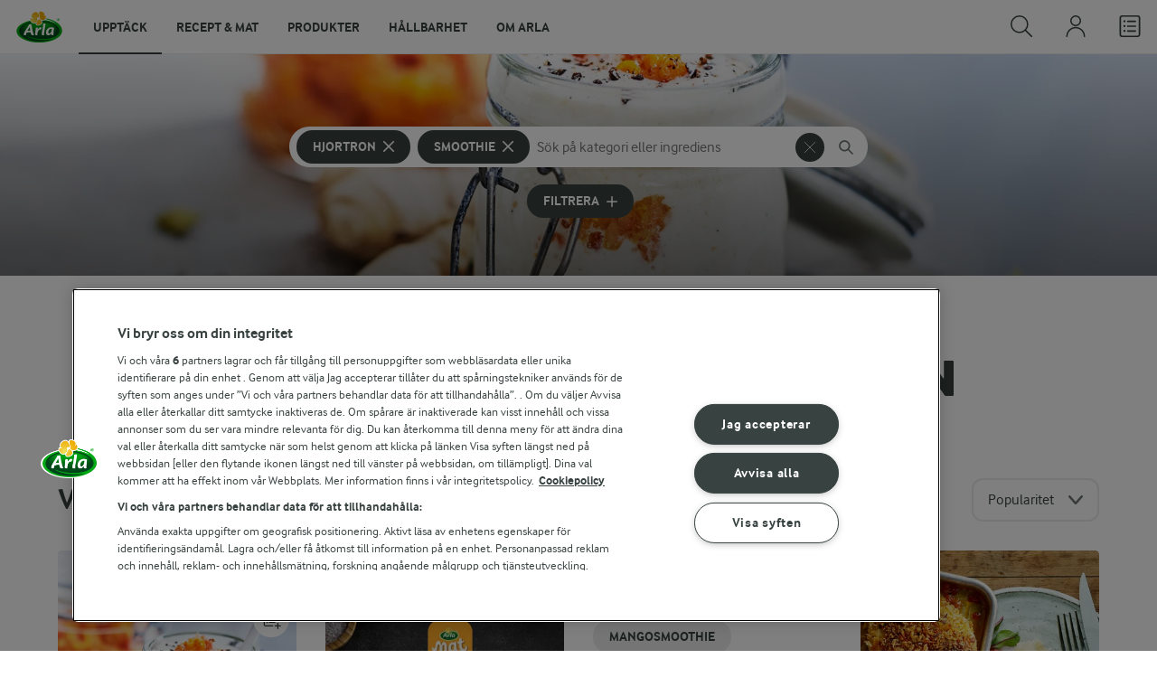

--- FILE ---
content_type: text/html; charset=utf-8
request_url: https://www.arla.se/recept/samling/hjortron-smoothie/
body_size: 887671
content:
<!DOCTYPE html>
<html class="no-js" lang="sv" dir="ltr">
<head>
    <script>
      document.documentElement.classList.replace('no-js', 'js');
    </script>
    
<script src="https://cdn.cookielaw.org/scripttemplates/otSDKStub.js" data-document-language="true" data-domain-script="459efdf2-da30-4466-9e0b-54954e95b859"></script>
    <script>
    function reOpenCookiePopup() {
         if (window.Optanon && window.Optanon.ToggleInfoDisplay) {
              window.Optanon.ToggleInfoDisplay()
          }
    }

    function OptanonWrapper(e) {
        if (Optanon && !Optanon.IsAlertBoxClosed()) {
            Optanon.OnConsentChanged(function () {
                if (document.activeElement) {
                    document.activeElement.blur();
                }
            });
        }
        if (Optanon.IsAlertBoxClosedAndValid()) {
            window.dataLayer.push({
                'event' : 'oneTrustBannerInteractionState',
                'oneTrustBannerInteraction' : 'TRUE'
            })
            setTimeout(function () {
                var customEvent = new CustomEvent('OneTrustBannerInteractionState', {
                    bubbles: true
                })
                document.body.dispatchEvent(customEvent)
            }, 500)
        } else {
            window.dataLayer.push({
                'event' : 'oneTrustBannerInteractionState',
                'oneTrustBannerInteraction' : 'FALSE'
            })
        }
    }
    </script>
    <script>
        window['gtag_enable_tcf_support'] = true
    </script>

    <script>
gtmData = {"brandName":"Arla","breadCrumb":["Recept & mat"],"pageID":"56","pageName":"Recept & mat","pageTitle":"Smoothie med hjortron - Receptsamling","primaryCategory":"Recept & mat","pageType":"FacetOverviewPageType","language":"sv","geoRegion":"US","loginStatus":"False","loginUserType":"privat","userId":"","sysEnv":"Responsive","destinationURL":"https://www.arla.se/recept/samling/hjortron-smoothie/","destinationPath":"/recept/samling/hjortron-smoothie/","hostname":"www.arla.se","pageType":"FacetPageType","pageName":"Facet","editorTag":"primary:hjortron,smoothie;excluded:;content:;system:;internal:;","publishDate":"2022-03-24"}; dataLayer = []; dataLayer.push(gtmData); digitalData = dataLayer;
gtmSettings = {"enableEnhancedEcommerce":true,"currency":null};
</script>
<!-- Google Tag Manager -->
<script>(function(w,d,s,l,i){w[l]=w[l]||[];w[l].push({'gtm.start':
new Date().getTime(),event:'gtm.js'});var f=d.getElementsByTagName(s)[0],
j=d.createElement(s),dl=l!='dataLayer'?'&l='+l:'';j.async=true;j.src=
'https://www.googletagmanager.com/gtm.js?id='+i+dl;f.parentNode.insertBefore(j,f);
})(window,document,'script','dataLayer','GTM-KBPZ34');</script>
<!-- End Google Tag Manager -->

    <meta charset="utf-8">
<meta name="viewport" content="width=device-width, initial-scale=1.0">

<title>Smoothie med hjortron - Receptsamling | Arla</title>

    <meta name="description" content="Sugen p&#xE5; recept med gr&#xF6;nsaker? Hitta dina favoritrecept att laga i veckan - Smoothie med hjortron.">
    <meta name="robots" content="index, follow">
    <meta name="google-site-verification" content="VML8UFpyddw4W2uYByJeDiugf5BzDG3NSunX-T8PsZU">
    <meta name="apple-itunes-app" content="app-id=415895347, app-argument=https://www.arla.se/recept/samling/hjortron-smoothie/"/>
    <link rel="canonical" href="https://www.arla.se/recept/samling/hjortron-smoothie/">
    <link rel="preload" fetchpriority="high" as="image" href="https://images.arla.com/recordid/6E567FA2-B82A-43E1-86228147B19B96E5/smoothie-med-ingefara-och-hjortron.jpg?width=1920&amp;height=600&amp;mode=crop&amp;format=webp" type="image/jpg">

    <meta property="og:title" content="Smoothie med hjortron">
    <meta property="og:type" content="website">
    <meta property="og:url" content="https://www.arla.se/recept/samling/hjortron-smoothie/">
    <meta property="og:site_name" content="Arla">
    <meta property="og:description" content="Sugen p&#xE5; recept med gr&#xF6;nsaker? Hitta dina favoritrecept att laga i veckan - Smoothie med hjortron.">
        <meta property="og:image" content="https://images.arla.com/recordid/6E567FA2-B82A-43E1-86228147B19B96E5/smoothie-med-ingefara-och-hjortron.jpg?width=1200&amp;height=630&amp;mode=crop&amp;format=jpg">
            <meta property="og:image:width" content="1200">
            <meta property="og:image:height" content="630">
        <meta property="og:locale" content="sv_se">
<meta name="msapplication-TileColor" content="#ffffff"/>
<meta name="msapplication-TileImage" content="arla-touch-icon-144x144-precomposed.png"/>
<link rel="apple-touch-icon-precomposed" sizes="144x144" href="/arla-touch-icon-144x144-precomposed.png">
<link rel="apple-touch-icon-precomposed" sizes="114x114" href="/arla-touch-icon-114x114-precomposed.png">
<link rel="apple-touch-icon-precomposed" sizes="72x72" href="/arla-touch-icon-72x72-precomposed.png">
<link rel="apple-touch-icon-precomposed" href="/arla-touch-icon-57x57-precomposed.png">
<link rel="shortcut icon" href="/favicon.png" type="image/png">
<link rel="shortcut icon" href="/favicon.ico" type="image/x-icon">    <script type="application/ld+json">
    [
{"@context":"https://schema.org/","type":"Organization","url":"https://www.arla.se/","logo":"https://www.arla.se/UI/img/arla-logo@2x.02d13ae2.png","@type":"Organization"},{"@context":"https://schema.org/","type":"BreadcrumbList","itemListElement":[{"type":"ListItem","position":1,"name":"Arla","item":"https://www.arla.se/","@type":"ListItem"},{"type":"ListItem","position":2,"name":"Recept & mat","item":null,"@type":"ListItem"}],"@type":"BreadcrumbList"},{"@context":"http://schema.org","@type":"ItemList","itemListElement":[{"@type":"ListItem","position":1,"url":"/recept/smoothie-med-ingefara-och-hjortron/"}]}    ]
    </script>

    

    

<!-- Google Ad Manager-->
<script async src="https://securepubads.g.doubleclick.net/tag/js/gpt.js"></script>
<script>
    var googletag = googletag || {};
    googletag.cmd = googletag.cmd || [];
</script>
<script>
    var googleAdsTagetingData = {"brandName":"Arla","breadCrumb":["Recept & mat"],"pageID":"56","pageName":"Recept & mat","pageTitle":"Smoothie med hjortron - Receptsamling","primaryCategory":"Recept & mat","pageType":"FacetOverviewPageType","language":"sv","geoRegion":"US","loginStatus":"False","loginUserType":"privat","userId":"","sysEnv":"Responsive","destinationURL":"https://www.arla.se/recept/samling/hjortron-smoothie/","destinationPath":"/recept/samling/hjortron-smoothie/","hostname":"www.arla.se","pageType":"FacetPageType","pageName":"Facet","editorTag":"primary:hjortron,smoothie;excluded:;content:;system:;internal:;","publishDate":"2022-03-24","slug":"hjortron-smoothie","mealtime":"","season":""};

    var adslot = new Array();
    googletag.cmd.push(function () {
        // Facets-Facet_Overview - Header Tags
        // Top - Non-Lazy Loading
        adslot['top'] =
            googletag.defineSlot('/23057455979/arla.se/Facets/Top', [[1, 1], 'fluid'], 'top')
                .addService(googletag.pubads());

        // Tile1 - Lazy Loading
        adslot['tile1'] =
            googletag.defineSlot('/23057455979/arla.se/Facets/Tile1', [[1, 1], 'fluid'], 'tile1')
                .addService(googletag.pubads());

        // Tile2 - Lazy Loading
        adslot['tile2'] =
            googletag.defineSlot('/23057455979/arla.se/Facets/Tile2', [[1, 1], 'fluid'], 'tile2')
                .addService(googletag.pubads());

        // Mid1 - Lazy Loading
        adslot['mid1'] =
            googletag.defineSlot('/23057455979/arla.se/Facets/Mid1', [[1, 1], 'fluid'], 'mid1')
                .addService(googletag.pubads());

        // Mid2 - Lazy Loading
        adslot['mid2'] =
            googletag.defineSlot('/23057455979/arla.se/Facets/Mid2', [[1, 1], 'fluid'], 'mid2')
                .addService(googletag.pubads());
        if (googleAdsTagetingData) {
            Object.keys(googleAdsTagetingData).forEach(function (key) {
                var value = googleAdsTagetingData[key]
                googletag.pubads().setTargeting(key, Array.isArray(value) ? value.join(',') : (value ? value.toString() : ''));
            })
        }

        googletag.pubads().enableSingleRequest();
        googletag.pubads().collapseEmptyDivs();
        googletag.pubads().disableInitialLoad();
        googletag.enableServices();

        /*HERE YOU SET THE NON LAZY LOADING AD UNITS*/
        googletag.pubads().refresh([adslot['top']], { changeCorrelator: false }); // load this adcall without lazy
    });

    /*HERE YOU SET THE LAZY LOADING AD UNITS*/
    var LazyLoading_Tag_IDs = 'tile1, tile2, mid1, mid2';
</script>

<script>
    //###############################################################################
    // DON'T DO ANY CHANGES HERE
    LazyLoading_Tag_IDs = LazyLoading_Tag_IDs.replace(/\s/g, '');
    var lazyElements = LazyLoading_Tag_IDs.split(',');
    function checkLazy_tmp() {
        for (var i = 0; i < lazyElements.length; i++) {
            if (document.getElementById(lazyElements[i])
                && !document.getElementById(lazyElements[i]).dataset.isCalled
                && isAnyPartOfElementInViewport(document.getElementById(lazyElements[i]))
                && typeof googletag.pubads == 'function'
            ) {
                document.getElementById(lazyElements[i]).dataset.isCalled = true;
                googletag.pubads().refresh([adslot[lazyElements[i]]], { changeCorrelator: false });
                console.debug(lazyElements[i] + ' adcall is called!')
            }
        }
    }
    function isAnyPartOfElementInViewport(el) {
        const rect = el.getBoundingClientRect();
        const windowHeight = (window.innerHeight || document.documentElement.clientHeight);
        const windowWidth = (window.innerWidth || document.documentElement.clientWidth);
        // const vertInView = (rect.top <= windowHeight) && ((rect.top + rect.height) >= 0);
        const vertInView = (rect.top <= windowHeight + 200) && ((rect.top + rect.height) >= 0);
        const horInView = (rect.left <= windowWidth) && ((rect.left + rect.width) >= 0);
        return (vertInView && horInView);
    }
    function addEvent_tmp(elm, evType, fn, useCapture) {
        if (elm.addEventListener) {
            elm.addEventListener(evType, fn, useCapture);
            return true;
        } else if (elm.attachEvent) {
            var r = elm.attachEvent('on' + evType, fn);
            return r;
        } else {
            elm['on' + evType] = fn;
        }
    }
    addEvent_tmp(window, 'load', checkLazy_tmp, false);
    addEvent_tmp(window, 'resize', checkLazy_tmp, false);
    addEvent_tmp(window, 'scroll', checkLazy_tmp, false);
    //###############################################################################
</script>
    
    <link rel="preload" href="/UI/fonts/arlainterface-regular-webfont.e079b236.woff2" as="font" crossorigin="anonymous"/>
    <link rel="preload" href="/UI/fonts/arlainterface-bold-webfont.651e8286.woff2" as="font" crossorigin="anonymous"/>
    <link rel="preconnect" href="https://images.arla.com" crossorigin>
    <link rel="dns-prefetch" href="https://images.arla.com">
    <link href="/UI/css/cvi.d0c8f665.css" rel="preload" as="style"><link href="/UI/js/cvi-vendors.e005210c.js" rel="preload" as="script"><link href="/UI/js/cvi.9cee7f9c.js" rel="preload" as="script"><link href="/UI/js/vue-vendors.b6b2a6c1.js" rel="preload" as="script"><link href="/UI/css/cvi.d0c8f665.css" rel="stylesheet">
    


<script type="text/plain" class="optanon-category-C0002">
    !function(T,l,y){var S=T.location,k="script",D="instrumentationKey",C="ingestionendpoint",I="disableExceptionTracking",E="ai.device.",b="toLowerCase",w="crossOrigin",N="POST",e="appInsightsSDK",t=y.name||"appInsights";(y.name||T[e])&&(T[e]=t);var n=T[t]||function(d){var g=!1,f=!1,m={initialize:!0,queue:[],sv:"5",version:2,config:d};function v(e,t){var n={},a="Browser";return n[E+"id"]=a[b](),n[E+"type"]=a,n["ai.operation.name"]=S&&S.pathname||"_unknown_",n["ai.internal.sdkVersion"]="javascript:snippet_"+(m.sv||m.version),{time:function(){var e=new Date;function t(e){var t=""+e;return 1===t.length&&(t="0"+t),t}return e.getUTCFullYear()+"-"+t(1+e.getUTCMonth())+"-"+t(e.getUTCDate())+"T"+t(e.getUTCHours())+":"+t(e.getUTCMinutes())+":"+t(e.getUTCSeconds())+"."+((e.getUTCMilliseconds()/1e3).toFixed(3)+"").slice(2,5)+"Z"}(),iKey:e,name:"Microsoft.ApplicationInsights."+e.replace(/-/g,"")+"."+t,sampleRate:100,tags:n,data:{baseData:{ver:2}}}}var h=d.url||y.src;if(h){function a(e){var t,n,a,i,r,o,s,c,u,p,l;g=!0,m.queue=[],f||(f=!0,t=h,s=function(){var e={},t=d.connectionString;if(t)for(var n=t.split(";"),a=0;a<n.length;a++){var i=n[a].split("=");2===i.length&&(e[i[0][b]()]=i[1])}if(!e[C]){var r=e.endpointsuffix,o=r?e.location:null;e[C]="https://"+(o?o+".":"")+"dc."+(r||"services.visualstudio.com")}return e}(),c=s[D]||d[D]||"",u=s[C],p=u?u+"/v2/track":d.endpointUrl,(l=[]).push((n="SDK LOAD Failure: Failed to load Application Insights SDK script (See stack for details)",a=t,i=p,(o=(r=v(c,"Exception")).data).baseType="ExceptionData",o.baseData.exceptions=[{typeName:"SDKLoadFailed",message:n.replace(/\./g,"-"),hasFullStack:!1,stack:n+"\nSnippet failed to load ["+a+"] -- Telemetry is disabled\nHelp Link: https://go.microsoft.com/fwlink/?linkid=2128109\nHost: "+(S&&S.pathname||"_unknown_")+"\nEndpoint: "+i,parsedStack:[]}],r)),l.push(function(e,t,n,a){var i=v(c,"Message"),r=i.data;r.baseType="MessageData";var o=r.baseData;return o.message='AI (Internal): 99 message:"'+("SDK LOAD Failure: Failed to load Application Insights SDK script (See stack for details) ("+n+")").replace(/\"/g,"")+'"',o.properties={endpoint:a},i}(0,0,t,p)),function(e,t){if(JSON){var n=T.fetch;if(n&&!y.useXhr)n(t,{method:N,body:JSON.stringify(e),mode:"cors"});else if(XMLHttpRequest){var a=new XMLHttpRequest;a.open(N,t),a.setRequestHeader("Content-type","application/json"),a.send(JSON.stringify(e))}}}(l,p))}function i(e,t){f||setTimeout(function(){!t&&m.core||a()},500)}var e=function(){var n=l.createElement(k);n.src=h;var e=y[w];return!e&&""!==e||"undefined"==n[w]||(n[w]=e),n.onload=i,n.onerror=a,n.onreadystatechange=function(e,t){"loaded"!==n.readyState&&"complete"!==n.readyState||i(0,t)},n}();y.ld<0?l.getElementsByTagName("head")[0].appendChild(e):setTimeout(function(){l.getElementsByTagName(k)[0].parentNode.appendChild(e)},y.ld||0)}try{m.cookie=l.cookie}catch(p){}function t(e){for(;e.length;)!function(t){m[t]=function(){var e=arguments;g||m.queue.push(function(){m[t].apply(m,e)})}}(e.pop())}var n="track",r="TrackPage",o="TrackEvent";t([n+"Event",n+"PageView",n+"Exception",n+"Trace",n+"DependencyData",n+"Metric",n+"PageViewPerformance","start"+r,"stop"+r,"start"+o,"stop"+o,"addTelemetryInitializer","setAuthenticatedUserContext","clearAuthenticatedUserContext","flush"]),m.SeverityLevel={Verbose:0,Information:1,Warning:2,Error:3,Critical:4};var s=(d.extensionConfig||{}).ApplicationInsightsAnalytics||{};if(!0!==d[I]&&!0!==s[I]){var c="onerror";t(["_"+c]);var u=T[c];T[c]=function(e,t,n,a,i){var r=u&&u(e,t,n,a,i);return!0!==r&&m["_"+c]({message:e,url:t,lineNumber:n,columnNumber:a,error:i}),r},d.autoExceptionInstrumented=!0}return m}(y.cfg);function a(){y.onInit&&y.onInit(n)}(T[t]=n).queue&&0===n.queue.length?(n.queue.push(a),n.trackPageView({})):a()}(window,document,{
src: "https://js.monitor.azure.com/scripts/b/ai.2.min.js", // The SDK URL Source
crossOrigin: "anonymous", 
cfg: { // Application Insights Configuration
    instrumentationKey: '9625e5ba-6826-45a6-9baa-7588395449f8'
}});
</script>

    <script>
        document.documentElement.classList.add('no-touch');
        window.addEventListener('touchstart', function onFirstTouch() {
            document.documentElement.classList.remove('no-touch');
            window.removeEventListener('touchstart', onFirstTouch, false);
        }, false);
    </script>
</head>
<body class="">
<!-- Google Tag Manager (noscript) -->
<noscript><iframe src="https://www.googletagmanager.com/ns.html?id=GTM-KBPZ34"
height="0" width="0" style="display:none;visibility:hidden"></iframe></noscript>
<!-- End Google Tag Manager (noscript) -->

<input id="RequestVerificationToken" type="hidden" value="CfDJ8Cxd4Hj5oHlJmXpZ77pKm7meUYRzCDwH3mJ43UC4cTdr1QP89hPbtqA5j-0EFOP0jD7IGFI1EzfXCLuZV-A1o7Qy8F5N2Y45PRkpxrbuukm-sMv1-aQgW2heiJD545h2eknNAeITnXUtHUfxh1nBI2E"/>


<div class="c-site-wrapper">

<header class="c-header u-flex u-hidden-print">
    <a class="c-header__logo u-ml--s" href="/">
        <img width="55" height="36" src="/UI/img/arla-logo.a7388293.svg" alt="Arla">
    </a>
<nav class="c-main-menu u-hidden-print" data-vue="WebCoreMainMenu" data-model="{&quot;newLinkLabelText&quot;:&quot;Ny&quot;,&quot;accessibility&quot;:{&quot;openButtonLabel&quot;:&quot;&#xD6;ppna huvudmeny&quot;,&quot;closeButtonLabel&quot;:&quot;St&#xE4;ng huvudmeny&quot;,&quot;navigationLabel&quot;:&quot;Huvudmeny&quot;},&quot;sections&quot;:[{&quot;title&quot;:&quot;Uppt&#xE4;ck&quot;,&quot;url&quot;:&quot;/&quot;,&quot;isActive&quot;:true,&quot;enableServerSideRendering&quot;:false,&quot;subsections&quot;:[{&quot;title&quot;:&quot;Utforska&quot;,&quot;titleUrl&quot;:null,&quot;items&quot;:[{&quot;link&quot;:{&quot;href&quot;:&quot;/&quot;,&quot;text&quot;:&quot;Start&quot;,&quot;isActive&quot;:false,&quot;attributes&quot;:{}},&quot;hasUnderline&quot;:false,&quot;isNew&quot;:false},{&quot;link&quot;:{&quot;href&quot;:&quot;/arlakadabra/&quot;,&quot;text&quot;:&quot;Arlakadabra&quot;,&quot;isActive&quot;:false,&quot;attributes&quot;:{}},&quot;hasUnderline&quot;:false,&quot;isNew&quot;:false},{&quot;link&quot;:{&quot;href&quot;:&quot;/event-sponsring/&quot;,&quot;text&quot;:&quot;Event &amp; sponsring&quot;,&quot;isActive&quot;:false,&quot;attributes&quot;:{}},&quot;hasUnderline&quot;:false,&quot;isNew&quot;:false},{&quot;link&quot;:{&quot;href&quot;:&quot;/halsa/&quot;,&quot;text&quot;:&quot;H&#xE4;lsa&quot;,&quot;isActive&quot;:false,&quot;attributes&quot;:{}},&quot;hasUnderline&quot;:false,&quot;isNew&quot;:false},{&quot;link&quot;:{&quot;href&quot;:&quot;/nyhetsbrev/&quot;,&quot;text&quot;:&quot;Nyhetsbrev&quot;,&quot;isActive&quot;:false,&quot;attributes&quot;:{}},&quot;hasUnderline&quot;:false,&quot;isNew&quot;:false},{&quot;link&quot;:{&quot;href&quot;:&quot;/artiklar/&quot;,&quot;text&quot;:&quot;Artiklar&quot;,&quot;isActive&quot;:false,&quot;attributes&quot;:{}},&quot;hasUnderline&quot;:false,&quot;isNew&quot;:false}]},{&quot;title&quot;:&quot;Aktuellt&quot;,&quot;titleUrl&quot;:null,&quot;items&quot;:[{&quot;link&quot;:{&quot;href&quot;:&quot;/produkter/nya-produkter/&quot;,&quot;text&quot;:&quot;Nya produkter&quot;,&quot;isActive&quot;:false,&quot;attributes&quot;:{}},&quot;hasUnderline&quot;:false,&quot;isNew&quot;:false},{&quot;link&quot;:{&quot;href&quot;:&quot;/recept/samling/nytt/&quot;,&quot;text&quot;:&quot;Nya recept&quot;,&quot;isActive&quot;:false,&quot;attributes&quot;:{&quot;title&quot;:&quot;Nya recept&quot;}},&quot;hasUnderline&quot;:false,&quot;isNew&quot;:false},{&quot;link&quot;:{&quot;href&quot;:&quot;/arlakadabra/mjolkbaksidor/&quot;,&quot;text&quot;:&quot;Mj&#xF6;lkbaksidor&quot;,&quot;isActive&quot;:false,&quot;attributes&quot;:{}},&quot;hasUnderline&quot;:false,&quot;isNew&quot;:false},{&quot;link&quot;:{&quot;href&quot;:&quot;/om-arla/farm-ahead/vart-lite-mer/&quot;,&quot;text&quot;:&quot;V&#xE4;rt lite mer&quot;,&quot;isActive&quot;:false,&quot;attributes&quot;:{}},&quot;hasUnderline&quot;:false,&quot;isNew&quot;:true}]},{&quot;title&quot;:&quot;Letade du efter?&quot;,&quot;titleUrl&quot;:null,&quot;items&quot;:[{&quot;link&quot;:{&quot;href&quot;:&quot;/recept/&quot;,&quot;text&quot;:&quot;Recept &amp; mat&quot;,&quot;isActive&quot;:true,&quot;attributes&quot;:{}},&quot;hasUnderline&quot;:false,&quot;isNew&quot;:false},{&quot;link&quot;:{&quot;href&quot;:&quot;/produkter/&quot;,&quot;text&quot;:&quot;Produkter&quot;,&quot;isActive&quot;:false,&quot;attributes&quot;:{}},&quot;hasUnderline&quot;:false,&quot;isNew&quot;:false},{&quot;link&quot;:{&quot;href&quot;:&quot;/om-arla/jobb-karriar/&quot;,&quot;text&quot;:&quot;Jobb &amp; karri&#xE4;r&quot;,&quot;isActive&quot;:false,&quot;attributes&quot;:{}},&quot;hasUnderline&quot;:false,&quot;isNew&quot;:false},{&quot;link&quot;:{&quot;href&quot;:&quot;/om-arla/kontakta-oss/&quot;,&quot;text&quot;:&quot;Kontakta oss&quot;,&quot;isActive&quot;:false,&quot;attributes&quot;:{}},&quot;hasUnderline&quot;:false,&quot;isNew&quot;:false}]}]},{&quot;title&quot;:&quot;Recept &amp; mat&quot;,&quot;url&quot;:&quot;/recept/&quot;,&quot;isActive&quot;:false,&quot;enableServerSideRendering&quot;:false,&quot;subsections&quot;:[{&quot;title&quot;:&quot;Recept och inspiration&quot;,&quot;titleUrl&quot;:null,&quot;items&quot;:[{&quot;link&quot;:{&quot;href&quot;:&quot;/recept/&quot;,&quot;text&quot;:&quot;Recept och mat&quot;,&quot;isActive&quot;:false,&quot;attributes&quot;:{}},&quot;hasUnderline&quot;:false,&quot;isNew&quot;:false},{&quot;link&quot;:{&quot;href&quot;:&quot;/recept/inspiration/&quot;,&quot;text&quot;:&quot;Inspiration&quot;,&quot;isActive&quot;:false,&quot;attributes&quot;:{}},&quot;hasUnderline&quot;:false,&quot;isNew&quot;:false},{&quot;link&quot;:{&quot;href&quot;:&quot;/recept/samling/nytt/&quot;,&quot;text&quot;:&quot;Nya recept&quot;,&quot;isActive&quot;:false,&quot;attributes&quot;:{&quot;title&quot;:&quot;Nya recept&quot;}},&quot;hasUnderline&quot;:false,&quot;isNew&quot;:false},{&quot;link&quot;:{&quot;href&quot;:&quot;/recept/kokbocker-och-broschyrer/pdf/&quot;,&quot;text&quot;:&quot;Arla Mat-broschyrer&quot;,&quot;isActive&quot;:false,&quot;attributes&quot;:{}},&quot;hasUnderline&quot;:false,&quot;isNew&quot;:false}]},{&quot;title&quot;:&quot;Planering och tj&#xE4;nster&quot;,&quot;titleUrl&quot;:null,&quot;items&quot;:[{&quot;link&quot;:{&quot;href&quot;:&quot;/recept/veckomatsedlar/&quot;,&quot;text&quot;:&quot;Veckomatsedlar&quot;,&quot;isActive&quot;:false,&quot;attributes&quot;:{}},&quot;hasUnderline&quot;:false,&quot;isNew&quot;:false},{&quot;link&quot;:{&quot;href&quot;:&quot;/artiklar/temadagar-kalender-med-matdagar/&quot;,&quot;text&quot;:&quot;Temadagar 2026&quot;,&quot;isActive&quot;:false,&quot;attributes&quot;:{&quot;title&quot;:&quot;Temadagar 2026&quot;}},&quot;hasUnderline&quot;:false,&quot;isNew&quot;:false}]},{&quot;title&quot;:&quot;Uppt&#xE4;ck&quot;,&quot;titleUrl&quot;:null,&quot;items&quot;:[{&quot;link&quot;:{&quot;href&quot;:&quot;/recept/matkanalen/&quot;,&quot;text&quot;:&quot;Matkanalen av Arla&quot;,&quot;isActive&quot;:false,&quot;attributes&quot;:{}},&quot;hasUnderline&quot;:false,&quot;isNew&quot;:false},{&quot;link&quot;:{&quot;href&quot;:&quot;/recept/arla-mat-app/&quot;,&quot;text&quot;:&quot;Arla Mat-appen&quot;,&quot;isActive&quot;:false,&quot;attributes&quot;:{}},&quot;hasUnderline&quot;:false,&quot;isNew&quot;:false},{&quot;link&quot;:{&quot;href&quot;:&quot;/recept/arla-mat/&quot;,&quot;text&quot;:&quot;Om Arla Mat&quot;,&quot;isActive&quot;:false,&quot;attributes&quot;:{}},&quot;hasUnderline&quot;:false,&quot;isNew&quot;:false}]}]},{&quot;title&quot;:&quot;Produkter&quot;,&quot;url&quot;:&quot;/produkter/&quot;,&quot;isActive&quot;:false,&quot;enableServerSideRendering&quot;:false,&quot;subsections&quot;:[{&quot;title&quot;:&quot;&#xD6;versikt&quot;,&quot;titleUrl&quot;:null,&quot;items&quot;:[{&quot;link&quot;:{&quot;href&quot;:&quot;/produkter/&quot;,&quot;text&quot;:&quot;Produkter&quot;,&quot;isActive&quot;:false,&quot;attributes&quot;:{}},&quot;hasUnderline&quot;:false,&quot;isNew&quot;:false},{&quot;link&quot;:{&quot;href&quot;:&quot;/produkter/nya-produkter/&quot;,&quot;text&quot;:&quot;Nya produkter&quot;,&quot;isActive&quot;:false,&quot;attributes&quot;:{}},&quot;hasUnderline&quot;:false,&quot;isNew&quot;:false},{&quot;link&quot;:{&quot;href&quot;:&quot;/produkter/ekologiskt/&quot;,&quot;text&quot;:&quot;Ekologiska produkter&quot;,&quot;isActive&quot;:false,&quot;attributes&quot;:{}},&quot;hasUnderline&quot;:false,&quot;isNew&quot;:false},{&quot;link&quot;:{&quot;href&quot;:&quot;/produkter/laktosfritt/&quot;,&quot;text&quot;:&quot;Laktosfria produkter&quot;,&quot;isActive&quot;:false,&quot;attributes&quot;:{}},&quot;hasUnderline&quot;:false,&quot;isNew&quot;:false},{&quot;link&quot;:{&quot;href&quot;:&quot;/produkter/forpackningar/&quot;,&quot;text&quot;:&quot;F&#xF6;rpackningar&quot;,&quot;isActive&quot;:false,&quot;attributes&quot;:{}},&quot;hasUnderline&quot;:false,&quot;isNew&quot;:false},{&quot;link&quot;:{&quot;href&quot;:&quot;/produkter/mjolk/&quot;,&quot;text&quot;:&quot;Mj&#xF6;lk&quot;,&quot;isActive&quot;:false,&quot;attributes&quot;:{}},&quot;hasUnderline&quot;:false,&quot;isNew&quot;:false},{&quot;link&quot;:{&quot;href&quot;:&quot;/produkter/yoghurt/&quot;,&quot;text&quot;:&quot;Yoghurt&quot;,&quot;isActive&quot;:false,&quot;attributes&quot;:{}},&quot;hasUnderline&quot;:false,&quot;isNew&quot;:false},{&quot;link&quot;:{&quot;href&quot;:&quot;/produkter/ost/&quot;,&quot;text&quot;:&quot;Ost&quot;,&quot;isActive&quot;:false,&quot;attributes&quot;:{}},&quot;hasUnderline&quot;:false,&quot;isNew&quot;:false},{&quot;link&quot;:{&quot;href&quot;:&quot;/produkter/kvarg/&quot;,&quot;text&quot;:&quot;Kvarg&quot;,&quot;isActive&quot;:false,&quot;attributes&quot;:{}},&quot;hasUnderline&quot;:false,&quot;isNew&quot;:false},{&quot;link&quot;:{&quot;href&quot;:&quot;/produkter/arla-koket/creme-fraiche/&quot;,&quot;text&quot;:&quot;Cr&#xE8;me Fraiche&quot;,&quot;isActive&quot;:false,&quot;attributes&quot;:{}},&quot;hasUnderline&quot;:false,&quot;isNew&quot;:false},{&quot;link&quot;:{&quot;href&quot;:&quot;/produkter/smor-matfett/&quot;,&quot;text&quot;:&quot;Sm&#xF6;r &amp; matfett&quot;,&quot;isActive&quot;:false,&quot;attributes&quot;:{}},&quot;hasUnderline&quot;:false,&quot;isNew&quot;:false},{&quot;link&quot;:{&quot;href&quot;:&quot;/produkter/#produktgrupper&quot;,&quot;text&quot;:&quot;Fler produktgrupper&quot;,&quot;isActive&quot;:false,&quot;attributes&quot;:{}},&quot;hasUnderline&quot;:false,&quot;isNew&quot;:false}]},{&quot;title&quot;:&quot;Varum&#xE4;rken &amp; produkter&quot;,&quot;titleUrl&quot;:null,&quot;items&quot;:[{&quot;link&quot;:{&quot;href&quot;:&quot;/produkter/varumarken/&quot;,&quot;text&quot;:&quot;V&#xE5;ra varum&#xE4;rken&quot;,&quot;isActive&quot;:false,&quot;attributes&quot;:{}},&quot;hasUnderline&quot;:false,&quot;isNew&quot;:false},{&quot;link&quot;:{&quot;href&quot;:&quot;/produkter/arla-brand/&quot;,&quot;text&quot;:&quot;Arla&#xAE;&quot;,&quot;isActive&quot;:false,&quot;attributes&quot;:{}},&quot;hasUnderline&quot;:false,&quot;isNew&quot;:false},{&quot;link&quot;:{&quot;href&quot;:&quot;/produkter/arla-ko/&quot;,&quot;text&quot;:&quot;Arla Ko&quot;,&quot;isActive&quot;:false,&quot;attributes&quot;:{}},&quot;hasUnderline&quot;:false,&quot;isNew&quot;:false},{&quot;link&quot;:{&quot;href&quot;:&quot;/produkter/arla-laktosfri/&quot;,&quot;text&quot;:&quot;Arla Laktosfri&quot;,&quot;isActive&quot;:false,&quot;attributes&quot;:{}},&quot;hasUnderline&quot;:false,&quot;isNew&quot;:false},{&quot;link&quot;:{&quot;href&quot;:&quot;/produkter/cultura/&quot;,&quot;text&quot;:&quot;Arla Cultura&#xAE;&quot;,&quot;isActive&quot;:false,&quot;attributes&quot;:{}},&quot;hasUnderline&quot;:false,&quot;isNew&quot;:true},{&quot;link&quot;:{&quot;href&quot;:&quot;/produkter/arla-koket/&quot;,&quot;text&quot;:&quot;Arla K&#xF6;ket&#xAE;&quot;,&quot;isActive&quot;:false,&quot;attributes&quot;:{}},&quot;hasUnderline&quot;:false,&quot;isNew&quot;:false},{&quot;link&quot;:{&quot;href&quot;:&quot;/produkter/arla-brand/familjefavoriter/&quot;,&quot;text&quot;:&quot;Arla&#xAE; Familjefavoriter&quot;,&quot;isActive&quot;:false,&quot;attributes&quot;:{}},&quot;hasUnderline&quot;:false,&quot;isNew&quot;:false},{&quot;link&quot;:{&quot;href&quot;:&quot;/produkter/arla-jord/&quot;,&quot;text&quot;:&quot;Arla J&#xD6;R&#x110;&#xAE;&quot;,&quot;isActive&quot;:false,&quot;attributes&quot;:{}},&quot;hasUnderline&quot;:false,&quot;isNew&quot;:false},{&quot;link&quot;:{&quot;href&quot;:&quot;/produkter/arla-latte-art/&quot;,&quot;text&quot;:&quot;Arla Latte Art&quot;,&quot;isActive&quot;:false,&quot;attributes&quot;:{}},&quot;hasUnderline&quot;:false,&quot;isNew&quot;:false},{&quot;link&quot;:{&quot;href&quot;:&quot;/produkter/arla-protein/&quot;,&quot;text&quot;:&quot;Arla&#xAE; Protein&quot;,&quot;isActive&quot;:false,&quot;attributes&quot;:{}},&quot;hasUnderline&quot;:false,&quot;isNew&quot;:false},{&quot;link&quot;:{&quot;href&quot;:&quot;/produkter/arla-apetina/&quot;,&quot;text&quot;:&quot;Apetina&#xAE;&quot;,&quot;isActive&quot;:false,&quot;attributes&quot;:{}},&quot;hasUnderline&quot;:false,&quot;isNew&quot;:false},{&quot;link&quot;:{&quot;href&quot;:&quot;/produkter/boxholms/&quot;,&quot;text&quot;:&quot;Boxholms&#xAE; ost&quot;,&quot;isActive&quot;:false,&quot;attributes&quot;:{}},&quot;hasUnderline&quot;:false,&quot;isNew&quot;:false},{&quot;link&quot;:{&quot;href&quot;:&quot;/produkter/bregott/&quot;,&quot;text&quot;:&quot;Bregott&quot;,&quot;isActive&quot;:false,&quot;attributes&quot;:{}},&quot;hasUnderline&quot;:false,&quot;isNew&quot;:false}]},{&quot;title&quot;:null,&quot;titleUrl&quot;:null,&quot;items&quot;:[{&quot;link&quot;:{&quot;href&quot;:&quot;/produkter/castello/&quot;,&quot;text&quot;:&quot;Castello&quot;,&quot;isActive&quot;:false,&quot;attributes&quot;:{}},&quot;hasUnderline&quot;:false,&quot;isNew&quot;:false},{&quot;link&quot;:{&quot;href&quot;:&quot;/produkter/dreamy-dessert/&quot;,&quot;text&quot;:&quot;Dreamy Dessert&quot;,&quot;isActive&quot;:false,&quot;attributes&quot;:{}},&quot;hasUnderline&quot;:false,&quot;isNew&quot;:false},{&quot;link&quot;:{&quot;href&quot;:&quot;/produkter/falbygdens/&quot;,&quot;text&quot;:&quot;Falbygdens&#xAE;&quot;,&quot;isActive&quot;:false,&quot;attributes&quot;:{&quot;title&quot;:&quot;Falbygdens&#xAE;&quot;}},&quot;hasUnderline&quot;:false,&quot;isNew&quot;:false},{&quot;link&quot;:{&quot;href&quot;:&quot;/produkter/kelda/&quot;,&quot;text&quot;:&quot;Kelda&#xAE;&quot;,&quot;isActive&quot;:false,&quot;attributes&quot;:{}},&quot;hasUnderline&quot;:false,&quot;isNew&quot;:false},{&quot;link&quot;:{&quot;href&quot;:&quot;/produkter/keso-cottage-cheese/&quot;,&quot;text&quot;:&quot;KESO&#xAE; Cottage cheese&quot;,&quot;isActive&quot;:false,&quot;attributes&quot;:{}},&quot;hasUnderline&quot;:false,&quot;isNew&quot;:false},{&quot;link&quot;:{&quot;href&quot;:&quot;/produkter/klover/&quot;,&quot;text&quot;:&quot;Kl&#xF6;ver&quot;,&quot;isActive&quot;:false,&quot;attributes&quot;:{}},&quot;hasUnderline&quot;:false,&quot;isNew&quot;:false},{&quot;link&quot;:{&quot;href&quot;:&quot;/produkter/kvibille/&quot;,&quot;text&quot;:&quot;Kvibille&quot;,&quot;isActive&quot;:false,&quot;attributes&quot;:{}},&quot;hasUnderline&quot;:false,&quot;isNew&quot;:false},{&quot;link&quot;:{&quot;href&quot;:&quot;/produkter/latt--lagom/&quot;,&quot;text&quot;:&quot;L&#xE4;tt &amp; Lagom&quot;,&quot;isActive&quot;:false,&quot;attributes&quot;:{}},&quot;hasUnderline&quot;:false,&quot;isNew&quot;:false},{&quot;link&quot;:{&quot;href&quot;:&quot;/produkter/pucko/&quot;,&quot;text&quot;:&quot;Pucko&quot;,&quot;isActive&quot;:false,&quot;attributes&quot;:{}},&quot;hasUnderline&quot;:false,&quot;isNew&quot;:false},{&quot;link&quot;:{&quot;href&quot;:&quot;/produkter/svenskt-smor/&quot;,&quot;text&quot;:&quot;Svenskt Sm&#xF6;r&quot;,&quot;isActive&quot;:false,&quot;attributes&quot;:{}},&quot;hasUnderline&quot;:false,&quot;isNew&quot;:false},{&quot;link&quot;:{&quot;href&quot;:&quot;/produkter/wastgota-kloster/&quot;,&quot;text&quot;:&quot;W&#xE4;stg&#xF6;ta Kloster&quot;,&quot;isActive&quot;:false,&quot;attributes&quot;:{}},&quot;hasUnderline&quot;:false,&quot;isNew&quot;:false},{&quot;link&quot;:{&quot;href&quot;:&quot;/produkter/yalla/&quot;,&quot;text&quot;:&quot;Yalla!&quot;,&quot;isActive&quot;:false,&quot;attributes&quot;:{}},&quot;hasUnderline&quot;:false,&quot;isNew&quot;:false},{&quot;link&quot;:{&quot;href&quot;:&quot;/produkter/yoggi/&quot;,&quot;text&quot;:&quot;Yoggi&quot;,&quot;isActive&quot;:false,&quot;attributes&quot;:{}},&quot;hasUnderline&quot;:false,&quot;isNew&quot;:false}]}]},{&quot;title&quot;:&quot;H&#xE5;llbarhet&quot;,&quot;url&quot;:&quot;/hallbarhet/&quot;,&quot;isActive&quot;:false,&quot;enableServerSideRendering&quot;:false,&quot;subsections&quot;:[{&quot;title&quot;:&quot;&#xD6;verblick&quot;,&quot;titleUrl&quot;:null,&quot;items&quot;:[{&quot;link&quot;:{&quot;href&quot;:&quot;/hallbarhet/&quot;,&quot;text&quot;:&quot;H&#xE5;llbarhet&quot;,&quot;isActive&quot;:false,&quot;attributes&quot;:{}},&quot;hasUnderline&quot;:false,&quot;isNew&quot;:false},{&quot;link&quot;:{&quot;href&quot;:&quot;/hallbarhet/maten/&quot;,&quot;text&quot;:&quot;Maten&quot;,&quot;isActive&quot;:false,&quot;attributes&quot;:{}},&quot;hasUnderline&quot;:false,&quot;isNew&quot;:false},{&quot;link&quot;:{&quot;href&quot;:&quot;/hallbarhet/forpackningarna/&quot;,&quot;text&quot;:&quot;F&#xF6;rpackningarna&quot;,&quot;isActive&quot;:false,&quot;attributes&quot;:{}},&quot;hasUnderline&quot;:false,&quot;isNew&quot;:false},{&quot;link&quot;:{&quot;href&quot;:&quot;/hallbarhet/transporterna/&quot;,&quot;text&quot;:&quot;Transporterna&quot;,&quot;isActive&quot;:false,&quot;attributes&quot;:{}},&quot;hasUnderline&quot;:false,&quot;isNew&quot;:false},{&quot;link&quot;:{&quot;href&quot;:&quot;/hallbarhet/mejerierna/&quot;,&quot;text&quot;:&quot;Mejerierna&quot;,&quot;isActive&quot;:false,&quot;attributes&quot;:{}},&quot;hasUnderline&quot;:false,&quot;isNew&quot;:false},{&quot;link&quot;:{&quot;href&quot;:&quot;/hallbarhet/gardarna/&quot;,&quot;text&quot;:&quot;G&#xE5;rdarna&quot;,&quot;isActive&quot;:false,&quot;attributes&quot;:{}},&quot;hasUnderline&quot;:false,&quot;isNew&quot;:false},{&quot;link&quot;:{&quot;href&quot;:&quot;/hallbarhet/korna/&quot;,&quot;text&quot;:&quot;Korna&quot;,&quot;isActive&quot;:false,&quot;attributes&quot;:{}},&quot;hasUnderline&quot;:false,&quot;isNew&quot;:false},{&quot;link&quot;:{&quot;href&quot;:&quot;/hallbarhet/marken/&quot;,&quot;text&quot;:&quot;Marken&quot;,&quot;isActive&quot;:false,&quot;attributes&quot;:{}},&quot;hasUnderline&quot;:false,&quot;isNew&quot;:false}]},{&quot;title&quot;:&quot;Mer om h&#xE5;llbarhet&quot;,&quot;titleUrl&quot;:null,&quot;items&quot;:[{&quot;link&quot;:{&quot;href&quot;:&quot;/om-arla/farm-ahead/vart-lite-mer/&quot;,&quot;text&quot;:&quot;V&#xE4;rt lite mer&quot;,&quot;isActive&quot;:false,&quot;attributes&quot;:{}},&quot;hasUnderline&quot;:false,&quot;isNew&quot;:true},{&quot;link&quot;:{&quot;href&quot;:&quot;/hallbarhet/ekologiskt/&quot;,&quot;text&quot;:&quot;Ekologiskt&quot;,&quot;isActive&quot;:false,&quot;attributes&quot;:{}},&quot;hasUnderline&quot;:false,&quot;isNew&quot;:false},{&quot;link&quot;:{&quot;href&quot;:&quot;/hallbarhet/korna/djuromsorg/&quot;,&quot;text&quot;:&quot;Arla och djuromsorg&quot;,&quot;isActive&quot;:false,&quot;attributes&quot;:{}},&quot;hasUnderline&quot;:false,&quot;isNew&quot;:false},{&quot;link&quot;:{&quot;href&quot;:&quot;/hallbarhet/gardarna/arlagarden/&quot;,&quot;text&quot;:&quot;Arlag&#xE5;rden&#xAE; &#x2013; kvalitet p&#xE5; g&#xE5;rden&quot;,&quot;isActive&quot;:false,&quot;attributes&quot;:{}},&quot;hasUnderline&quot;:false,&quot;isNew&quot;:false},{&quot;link&quot;:{&quot;href&quot;:&quot;/hallbarhet/ansvar-csr/&quot;,&quot;text&quot;:&quot;H&#xE5;llbarhetsrapporter (CSR)&quot;,&quot;isActive&quot;:false,&quot;attributes&quot;:{}},&quot;hasUnderline&quot;:false,&quot;isNew&quot;:false},{&quot;link&quot;:{&quot;href&quot;:&quot;/hallbarhet/klimatmal/&quot;,&quot;text&quot;:&quot;Klimatm&#xE5;l&quot;,&quot;isActive&quot;:false,&quot;attributes&quot;:{}},&quot;hasUnderline&quot;:false,&quot;isNew&quot;:false},{&quot;link&quot;:{&quot;href&quot;:&quot;/hallbarhet/gardarna/biologisk-mangfald/&quot;,&quot;text&quot;:&quot;Biologisk m&#xE5;ngfald&quot;,&quot;isActive&quot;:false,&quot;attributes&quot;:{}},&quot;hasUnderline&quot;:false,&quot;isNew&quot;:false},{&quot;link&quot;:{&quot;href&quot;:&quot;/hallbarhet/gardarna/innovationsgarden/&quot;,&quot;text&quot;:&quot;Innovationsg&#xE5;rden&quot;,&quot;isActive&quot;:false,&quot;attributes&quot;:{}},&quot;hasUnderline&quot;:false,&quot;isNew&quot;:false}]}]},{&quot;title&quot;:&quot;Om Arla&quot;,&quot;url&quot;:&quot;/om-arla/&quot;,&quot;isActive&quot;:false,&quot;enableServerSideRendering&quot;:false,&quot;subsections&quot;:[{&quot;title&quot;:&quot; &#xD6;verblick &quot;,&quot;titleUrl&quot;:null,&quot;items&quot;:[{&quot;link&quot;:{&quot;href&quot;:&quot;/om-arla/&quot;,&quot;text&quot;:&quot;Om Arla&quot;,&quot;isActive&quot;:false,&quot;attributes&quot;:{}},&quot;hasUnderline&quot;:false,&quot;isNew&quot;:false},{&quot;link&quot;:{&quot;href&quot;:&quot;/om-arla/fragor-och-svar/&quot;,&quot;text&quot;:&quot;Vanliga fr&#xE5;gor och svar&quot;,&quot;isActive&quot;:false,&quot;attributes&quot;:{}},&quot;hasUnderline&quot;:false,&quot;isNew&quot;:false},{&quot;link&quot;:{&quot;href&quot;:&quot;/om-arla/nyheter-press/&quot;,&quot;text&quot;:&quot;Nyheter &amp; press&quot;,&quot;isActive&quot;:false,&quot;attributes&quot;:{}},&quot;hasUnderline&quot;:false,&quot;isNew&quot;:false},{&quot;link&quot;:{&quot;href&quot;:&quot;/om-arla/jobb-karriar/&quot;,&quot;text&quot;:&quot;Jobb &amp; karri&#xE4;r&quot;,&quot;isActive&quot;:false,&quot;attributes&quot;:{}},&quot;hasUnderline&quot;:false,&quot;isNew&quot;:false},{&quot;link&quot;:{&quot;href&quot;:&quot;/om-arla/kontakta-oss/&quot;,&quot;text&quot;:&quot;Kontakta oss&quot;,&quot;isActive&quot;:false,&quot;attributes&quot;:{}},&quot;hasUnderline&quot;:false,&quot;isNew&quot;:false}]},{&quot;title&quot;:&quot;Kooperativet &quot;,&quot;titleUrl&quot;:null,&quot;items&quot;:[{&quot;link&quot;:{&quot;href&quot;:&quot;/om-arla/bondeagda/&quot;,&quot;text&quot;:&quot;Bonde&#xE4;gda Arla&quot;,&quot;isActive&quot;:false,&quot;attributes&quot;:{}},&quot;hasUnderline&quot;:false,&quot;isNew&quot;:false},{&quot;link&quot;:{&quot;href&quot;:&quot;/om-arla/koncernen/&quot;,&quot;text&quot;:&quot;Koncernen Arla&quot;,&quot;isActive&quot;:false,&quot;attributes&quot;:{}},&quot;hasUnderline&quot;:false,&quot;isNew&quot;:false},{&quot;link&quot;:{&quot;href&quot;:&quot;/om-arla/arlas-historia/&quot;,&quot;text&quot;:&quot;Arlas historia&quot;,&quot;isActive&quot;:false,&quot;attributes&quot;:{}},&quot;hasUnderline&quot;:false,&quot;isNew&quot;:false},{&quot;link&quot;:{&quot;href&quot;:&quot;/om-arla/mjolkpriset/&quot;,&quot;text&quot;:&quot;Mj&#xF6;lkpriset&quot;,&quot;isActive&quot;:false,&quot;attributes&quot;:{}},&quot;hasUnderline&quot;:false,&quot;isNew&quot;:false},{&quot;link&quot;:{&quot;href&quot;:&quot;/om-arla/mejerier/&quot;,&quot;text&quot;:&quot;V&#xE5;ra mejerier&quot;,&quot;isActive&quot;:false,&quot;attributes&quot;:{}},&quot;hasUnderline&quot;:false,&quot;isNew&quot;:false},{&quot;link&quot;:{&quot;href&quot;:&quot;/om-arla/bonden-korna-garden/&quot;,&quot;text&quot;:&quot;Bonden, korna &amp; bondg&#xE5;rden&quot;,&quot;isActive&quot;:false,&quot;attributes&quot;:{}},&quot;hasUnderline&quot;:false,&quot;isNew&quot;:false},{&quot;link&quot;:{&quot;href&quot;:&quot;/om-arla/agare/&quot;,&quot;text&quot;:&quot;F&#xF6;r &#xE4;gare&quot;,&quot;isActive&quot;:false,&quot;attributes&quot;:{}},&quot;hasUnderline&quot;:false,&quot;isNew&quot;:false}]},{&quot;title&quot;:&quot;Mer om Arla&quot;,&quot;titleUrl&quot;:null,&quot;items&quot;:[{&quot;link&quot;:{&quot;href&quot;:&quot;/hallbarhet/&quot;,&quot;text&quot;:&quot;H&#xE5;llbarhet&quot;,&quot;isActive&quot;:false,&quot;attributes&quot;:{}},&quot;hasUnderline&quot;:false,&quot;isNew&quot;:false},{&quot;link&quot;:{&quot;href&quot;:&quot;/hallbarhet/korna/djuromsorg/&quot;,&quot;text&quot;:&quot;Arla och djuromsorg&quot;,&quot;isActive&quot;:false,&quot;attributes&quot;:{}},&quot;hasUnderline&quot;:false,&quot;isNew&quot;:false},{&quot;link&quot;:{&quot;href&quot;:&quot;/hallbarhet/klimatresa/&quot;,&quot;text&quot;:&quot;F&#xF6;lj v&#xE5;r klimatresa&quot;,&quot;isActive&quot;:false,&quot;attributes&quot;:{&quot;title&quot;:&quot;F&#xF6;lj v&#xE5;r klimatresa&quot;}},&quot;hasUnderline&quot;:false,&quot;isNew&quot;:false},{&quot;link&quot;:{&quot;href&quot;:&quot;/minior/&quot;,&quot;text&quot;:&quot;Minior &#x2013; bondg&#xE5;rdsbes&#xF6;k&quot;,&quot;isActive&quot;:false,&quot;attributes&quot;:{}},&quot;hasUnderline&quot;:false,&quot;isNew&quot;:false}]}]}]}">
    <ul class="c-main-menu__list u-bare-list">
            <li class="c-main-menu__item">
                <a class="c-main-menu__item-link is-active" href="/">Uppt&#xE4;ck</a>
            </li>
            <li class="c-main-menu__item">
                <a class="c-main-menu__item-link " href="/recept/">Recept &amp; mat</a>
            </li>
            <li class="c-main-menu__item">
                <a class="c-main-menu__item-link " href="/produkter/">Produkter</a>
            </li>
            <li class="c-main-menu__item">
                <a class="c-main-menu__item-link " href="/hallbarhet/">H&#xE5;llbarhet</a>
            </li>
            <li class="c-main-menu__item">
                <a class="c-main-menu__item-link " href="/om-arla/">Om Arla</a>
            </li>
    </ul>
</nav>
    <div data-vue="WebCoreServiceMenu" data-model="{&quot;languageSelector&quot;:null,&quot;quickSearch&quot;:{&quot;title&quot;:&quot;S&#xF6;k&quot;,&quot;url&quot;:&quot;/sok/&quot;,&quot;inputPlaceholder&quot;:&quot;S&#xF6;k recept, produkt eller annat&quot;,&quot;autocompleteDisabled&quot;:true,&quot;accessibility&quot;:{&quot;searchBarInputLabel&quot;:&quot;S&#xF6;kf&#xE4;ltet&quot;,&quot;searchBarCloseButtonLabel&quot;:&quot;N&#xE4;ra&quot;}},&quot;profileMenu&quot;:{&quot;isAuthenticated&quot;:false,&quot;title&quot;:&quot;Logga in&quot;,&quot;url&quot;:&quot;#login&quot;,&quot;logoutUrl&quot;:null,&quot;logoutUrlText&quot;:null,&quot;settingsUrl&quot;:null,&quot;settingsUrlText&quot;:null,&quot;myPagesUrl&quot;:null,&quot;favoriteRecipesFormat&quot;:null,&quot;recipeCollections&quot;:null,&quot;favoriteRecipeCount&quot;:0,&quot;recipeSavedText&quot;:null},&quot;loginPanel&quot;:{&quot;heading&quot;:&quot;Skapa en profil eller logga in&quot;,&quot;description&quot;:&quot;Recept och matlagning p&#xE5; ett st&#xE4;lle&quot;,&quot;signInButtonText&quot;:&quot;Logga in&quot;,&quot;signInUrl&quot;:&quot;/WebAppsCVI/CustomerAccount/SignIn?locale=sv&amp;redirectUri=%2Frecept%2Fsamling%2Fhjortron-smoothie%2F&quot;,&quot;signUpButtonText&quot;:&quot;Registrera dig&quot;,&quot;signUpUrl&quot;:&quot;/WebAppsCVI/CustomerAccount/SignUp?locale=sv&amp;redirectUri=%2Frecept%2Fsamling%2Fhjortron-smoothie%2F&quot;,&quot;benefitsLink&quot;:{&quot;url&quot;:&quot;/inloggad/&quot;,&quot;text&quot;:&quot;F&#xF6;rdelar med en kostnadsfri Arla-profil&quot;,&quot;openInNewWindow&quot;:true},&quot;backgroundVideo&quot;:{&quot;type&quot;:&quot;mediaService&quot;,&quot;title&quot;:&quot;Protein shake reel&quot;,&quot;preamble&quot;:&quot;I den h&#xE4;r videon visar vi hur du enkelt kan g&#xF6;ra en n&#xE4;ringsrik och god proteinshake! Vi l&#xE4;gger i alla ingredienser &#x2013; fr&#xE5;n proteinpulver och banan till havremj&#xF6;lk och jordn&#xF6;tssm&#xF6;r &#x2013; direkt i shakern. Sedan &#xE4;r det bara att skaka och njuta!&quot;,&quot;src&quot;:&quot;https://ep-arla-vs-mediaservice-pr.westeurope.streaming.mediakind.com/0367b9d3-eb46-4e44-91cd-b20d26dcd42d/protein-shake_reel.ism/manifest(format=m3u8-cmaf,audio-only=false)&quot;,&quot;mobileSrc&quot;:null,&quot;isBackground&quot;:true,&quot;imageResizer&quot;:null,&quot;videoThumbnail&quot;:null},&quot;backgroundImage&quot;:null,&quot;imageResizer&quot;:{&quot;name&quot;:&quot;Cms&quot;},&quot;showIcon&quot;:true,&quot;favoriteRecipes&quot;:{&quot;favoriteRecipeCountTextFormat&quot;:&quot;Sparade recept ({favoriteRecipeCount})&quot;,&quot;loginToSaveFavoriteRecipesText&quot;:&quot;Logga in f&#xF6;r att spara recept permanent&quot;},&quot;accessibility&quot;:{&quot;closeButtonLabel&quot;:&quot;St&#xE4;ng huvudmeny&quot;}},&quot;shoppingList&quot;:{&quot;header&quot;:&quot;Recept&quot;,&quot;shoppingListUrl&quot;:&quot;/recept/inkopslista/&quot;,&quot;accessibility&quot;:{&quot;openButtonLabel&quot;:&quot;Open&quot;,&quot;closeButtonLabel&quot;:&quot;Close&quot;,&quot;copyRecipeButtonLabel&quot;:&quot;Kopiera receptlista&quot;,&quot;copyIngredientButtonLabel&quot;:&quot;Kopiera ingredienslistan&quot;},&quot;recipesTab&quot;:{&quot;tabName&quot;:&quot;Matsedel&quot;,&quot;undoButtonText&quot;:&quot;&#xC5;ngra&quot;,&quot;dragAndDropHelpText&quot;:&quot;du kan &#xE4;ndra ordningen p&#xE5; recepten&quot;,&quot;unsortedRecipesPlaceholder&quot;:&quot;Osorterad receptlista&quot;,&quot;recipesCopiedText&quot;:&quot;Receptlistan kopierades till urklippet&quot;,&quot;weekDays&quot;:[&quot;m&#xE5;ndag&quot;,&quot;tisdag&quot;,&quot;onsdag&quot;,&quot;torsdag&quot;,&quot;fredag&quot;,&quot;l&#xF6;rdag&quot;,&quot;s&#xF6;ndag&quot;]},&quot;ingredientsTab&quot;:{&quot;tabName&quot;:&quot;Ingredienser&quot;,&quot;basicIngredientsText&quot;:&quot;Grundl&#xE4;ggande ingredienser&quot;,&quot;ingredientsCopiedText&quot;:&quot;Ink&#xF6;pslistan kopierades till urklippet&quot;},&quot;emptyState&quot;:{&quot;text&quot;:&quot;Inga recept har lagts till&quot;,&quot;findRecipeLink&quot;:{&quot;url&quot;:&quot;/recept/&quot;,&quot;text&quot;:&quot;Hitta recept&quot;,&quot;openInNewWindow&quot;:false}},&quot;vendorCheckout&quot;:null,&quot;recipeNotificationPanel&quot;:{&quot;heading&quot;:&quot;Tillagd till din shoppinglista&quot;}}}"></div>
    <div data-scroll-lock-fill-gap></div>
</header>
    <main>
        

    <div class="facet-id" id='top'>
        <script>
            googletag.cmd.push(function() { googletag.display('top'); });
        </script>
    </div>
<div class="o-content-box c-hero-block__content u-flex u-flex-direction-column u-flex-align-center u-text-align--center u-width-100"
     data-vue="FacetHero" data-alternative-seo-view="True" data-model="{&quot;imageResizer&quot;:{&quot;name&quot;:&quot;Cms&quot;},&quot;data&quot;:{&quot;kicker&quot;:&quot;Receptsamling&quot;,&quot;heading&quot;:&quot;Smoothie med hjortron&quot;,&quot;headingFont&quot;:&quot;strong&quot;,&quot;preamble&quot;:&quot;&quot;,&quot;enableStorytelling&quot;:true,&quot;readMoreText&quot;:&quot;L&#xE4;s mer&quot;,&quot;readLessText&quot;:&quot;D&#xF6;lj&quot;,&quot;longFormContent&quot;:null,&quot;backgroundImage&quot;:{&quot;resizer&quot;:{&quot;name&quot;:&quot;ImageResizingNet&quot;},&quot;src&quot;:{&quot;url&quot;:&quot;https://images.arla.com/recordid/6E567FA2-B82A-43E1-86228147B19B96E5/smoothie-med-ingefara-och-hjortron.jpg&quot;,&quot;alt&quot;:&quot;Smoothie med ingef&#xE4;ra och hjortron&quot;,&quot;width&quot;:2400,&quot;height&quot;:1500,&quot;focusPointX&quot;:null,&quot;focusPointY&quot;:null}},&quot;defaultBackgroundImage&quot;:{&quot;resizer&quot;:{&quot;name&quot;:&quot;Cms&quot;},&quot;src&quot;:null}},&quot;filtersButtonText&quot;:&quot;Filtrera&quot;,&quot;searchBar&quot;:{&quot;placeholderText&quot;:&quot;S&#xF6;k p&#xE5; kategori eller ingrediens&quot;,&quot;tagsTitle&quot;:&quot; F&#xF6;reslagna kategorier&quot;,&quot;facetTitle&quot;:&quot;Receptsamlingar&quot;,&quot;recentSearchTitle&quot;:&quot;Senaste s&#xF6;kningen&quot;,&quot;selectedTags&quot;:[{&quot;id&quot;:6653,&quot;uid&quot;:&quot;tdb:6653&quot;,&quot;name&quot;:&quot;Hjortron&quot;,&quot;slug&quot;:&quot;hjortron&quot;,&quot;sortIndex&quot;:5000010,&quot;uiSortIndex&quot;:0,&quot;group&quot;:{&quot;id&quot;:6643,&quot;uid&quot;:&quot;tdb:6643&quot;,&quot;name&quot;:&quot;Gr&#xF6;nsaker, frukter, fr&#xF6;n &amp; n&#xF6;tter&quot;,&quot;slug&quot;:&quot;gronsaker-frukter-fron-notter&quot;,&quot;sortIndex&quot;:5000001,&quot;uiSortIndex&quot;:4,&quot;group&quot;:null,&quot;children&quot;:[{&quot;id&quot;:6645,&quot;uid&quot;:&quot;tdb:6645&quot;,&quot;name&quot;:&quot;B&#xE4;r&quot;,&quot;slug&quot;:&quot;bar&quot;,&quot;sortIndex&quot;:5000002,&quot;uiSortIndex&quot;:0,&quot;group&quot;:null,&quot;children&quot;:[{&quot;id&quot;:6646,&quot;uid&quot;:&quot;tdb:6646&quot;,&quot;name&quot;:&quot;Acaib&#xE4;r&quot;,&quot;slug&quot;:&quot;acaibar&quot;,&quot;sortIndex&quot;:5000003,&quot;uiSortIndex&quot;:0,&quot;group&quot;:null,&quot;children&quot;:[],&quot;parentSlugs&quot;:[&quot;gronsaker-frukter-fron-notter&quot;,&quot;bar&quot;]},{&quot;id&quot;:6647,&quot;uid&quot;:&quot;tdb:6647&quot;,&quot;name&quot;:&quot;Bj&#xF6;rnb&#xE4;r&quot;,&quot;slug&quot;:&quot;bjornbar&quot;,&quot;sortIndex&quot;:5000004,&quot;uiSortIndex&quot;:0,&quot;group&quot;:null,&quot;children&quot;:[],&quot;parentSlugs&quot;:[&quot;gronsaker-frukter-fron-notter&quot;,&quot;bar&quot;]},{&quot;id&quot;:6648,&quot;uid&quot;:&quot;tdb:6648&quot;,&quot;name&quot;:&quot;Bl&#xE5;b&#xE4;r&quot;,&quot;slug&quot;:&quot;blabar&quot;,&quot;sortIndex&quot;:5000005,&quot;uiSortIndex&quot;:0,&quot;group&quot;:null,&quot;children&quot;:[],&quot;parentSlugs&quot;:[&quot;gronsaker-frukter-fron-notter&quot;,&quot;bar&quot;]},{&quot;id&quot;:6649,&quot;uid&quot;:&quot;tdb:6649&quot;,&quot;name&quot;:&quot;Gojib&#xE4;r&quot;,&quot;slug&quot;:&quot;gojibar&quot;,&quot;sortIndex&quot;:5000006,&quot;uiSortIndex&quot;:0,&quot;group&quot;:null,&quot;children&quot;:[],&quot;parentSlugs&quot;:[&quot;gronsaker-frukter-fron-notter&quot;,&quot;bar&quot;]},{&quot;id&quot;:6650,&quot;uid&quot;:&quot;tdb:6650&quot;,&quot;name&quot;:&quot;Hagtorn&quot;,&quot;slug&quot;:&quot;hagtorn&quot;,&quot;sortIndex&quot;:5000007,&quot;uiSortIndex&quot;:0,&quot;group&quot;:null,&quot;children&quot;:[],&quot;parentSlugs&quot;:[&quot;gronsaker-frukter-fron-notter&quot;,&quot;bar&quot;]},{&quot;id&quot;:6651,&quot;uid&quot;:&quot;tdb:6651&quot;,&quot;name&quot;:&quot;Hallon&quot;,&quot;slug&quot;:&quot;hallon&quot;,&quot;sortIndex&quot;:5000008,&quot;uiSortIndex&quot;:0,&quot;group&quot;:null,&quot;children&quot;:[],&quot;parentSlugs&quot;:[&quot;gronsaker-frukter-fron-notter&quot;,&quot;bar&quot;]},{&quot;id&quot;:6652,&quot;uid&quot;:&quot;tdb:6652&quot;,&quot;name&quot;:&quot;Havtorn&quot;,&quot;slug&quot;:&quot;havtorn&quot;,&quot;sortIndex&quot;:5000009,&quot;uiSortIndex&quot;:0,&quot;group&quot;:null,&quot;children&quot;:[],&quot;parentSlugs&quot;:[&quot;gronsaker-frukter-fron-notter&quot;,&quot;bar&quot;]},{&quot;id&quot;:6653,&quot;uid&quot;:&quot;tdb:6653&quot;,&quot;name&quot;:&quot;Hjortron&quot;,&quot;slug&quot;:&quot;hjortron&quot;,&quot;sortIndex&quot;:5000010,&quot;uiSortIndex&quot;:0,&quot;group&quot;:null,&quot;children&quot;:[],&quot;parentSlugs&quot;:[&quot;gronsaker-frukter-fron-notter&quot;,&quot;bar&quot;]},{&quot;id&quot;:6654,&quot;uid&quot;:&quot;tdb:6654&quot;,&quot;name&quot;:&quot;Jordgubbar&quot;,&quot;slug&quot;:&quot;jordgubbar&quot;,&quot;sortIndex&quot;:5000011,&quot;uiSortIndex&quot;:0,&quot;group&quot;:null,&quot;children&quot;:[],&quot;parentSlugs&quot;:[&quot;gronsaker-frukter-fron-notter&quot;,&quot;bar&quot;]},{&quot;id&quot;:6655,&quot;uid&quot;:&quot;tdb:6655&quot;,&quot;name&quot;:&quot;K&#xF6;rsb&#xE4;r&quot;,&quot;slug&quot;:&quot;korsbar&quot;,&quot;sortIndex&quot;:5000012,&quot;uiSortIndex&quot;:0,&quot;group&quot;:null,&quot;children&quot;:[],&quot;parentSlugs&quot;:[&quot;gronsaker-frukter-fron-notter&quot;,&quot;bar&quot;]},{&quot;id&quot;:6656,&quot;uid&quot;:&quot;tdb:6656&quot;,&quot;name&quot;:&quot;Krusb&#xE4;r&quot;,&quot;slug&quot;:&quot;krusbar&quot;,&quot;sortIndex&quot;:5000013,&quot;uiSortIndex&quot;:0,&quot;group&quot;:null,&quot;children&quot;:[],&quot;parentSlugs&quot;:[&quot;gronsaker-frukter-fron-notter&quot;,&quot;bar&quot;]},{&quot;id&quot;:7412,&quot;uid&quot;:&quot;tdb:7412&quot;,&quot;name&quot;:&quot;Lingon&quot;,&quot;slug&quot;:&quot;lingon&quot;,&quot;sortIndex&quot;:5000014,&quot;uiSortIndex&quot;:0,&quot;group&quot;:null,&quot;children&quot;:[],&quot;parentSlugs&quot;:[&quot;gronsaker-frukter-fron-notter&quot;,&quot;bar&quot;]},{&quot;id&quot;:6657,&quot;uid&quot;:&quot;tdb:6657&quot;,&quot;name&quot;:&quot;Nypon&quot;,&quot;slug&quot;:&quot;nypon&quot;,&quot;sortIndex&quot;:5000015,&quot;uiSortIndex&quot;:0,&quot;group&quot;:null,&quot;children&quot;:[],&quot;parentSlugs&quot;:[&quot;gronsaker-frukter-fron-notter&quot;,&quot;bar&quot;]},{&quot;id&quot;:7413,&quot;uid&quot;:&quot;tdb:7413&quot;,&quot;name&quot;:&quot;R&#xF6;da vinb&#xE4;r&quot;,&quot;slug&quot;:&quot;roda-vinbar&quot;,&quot;sortIndex&quot;:5000016,&quot;uiSortIndex&quot;:0,&quot;group&quot;:null,&quot;children&quot;:[],&quot;parentSlugs&quot;:[&quot;gronsaker-frukter-fron-notter&quot;,&quot;bar&quot;]},{&quot;id&quot;:7414,&quot;uid&quot;:&quot;tdb:7414&quot;,&quot;name&quot;:&quot;Skogsb&#xE4;r&quot;,&quot;slug&quot;:&quot;skogsbar&quot;,&quot;sortIndex&quot;:5000017,&quot;uiSortIndex&quot;:0,&quot;group&quot;:null,&quot;children&quot;:[],&quot;parentSlugs&quot;:[&quot;gronsaker-frukter-fron-notter&quot;,&quot;bar&quot;]},{&quot;id&quot;:6658,&quot;uid&quot;:&quot;tdb:6658&quot;,&quot;name&quot;:&quot;Sl&#xE5;nb&#xE4;r&quot;,&quot;slug&quot;:&quot;slanbar&quot;,&quot;sortIndex&quot;:5000018,&quot;uiSortIndex&quot;:0,&quot;group&quot;:null,&quot;children&quot;:[],&quot;parentSlugs&quot;:[&quot;gronsaker-frukter-fron-notter&quot;,&quot;bar&quot;]},{&quot;id&quot;:6659,&quot;uid&quot;:&quot;tdb:6659&quot;,&quot;name&quot;:&quot;Smultron&quot;,&quot;slug&quot;:&quot;smultron&quot;,&quot;sortIndex&quot;:5000019,&quot;uiSortIndex&quot;:0,&quot;group&quot;:null,&quot;children&quot;:[],&quot;parentSlugs&quot;:[&quot;gronsaker-frukter-fron-notter&quot;,&quot;bar&quot;]},{&quot;id&quot;:6660,&quot;uid&quot;:&quot;tdb:6660&quot;,&quot;name&quot;:&quot;Tamarind&quot;,&quot;slug&quot;:&quot;tamarind&quot;,&quot;sortIndex&quot;:5000020,&quot;uiSortIndex&quot;:0,&quot;group&quot;:null,&quot;children&quot;:[],&quot;parentSlugs&quot;:[&quot;gronsaker-frukter-fron-notter&quot;,&quot;bar&quot;]},{&quot;id&quot;:6661,&quot;uid&quot;:&quot;tdb:6661&quot;,&quot;name&quot;:&quot;Tranb&#xE4;r&quot;,&quot;slug&quot;:&quot;tranbar&quot;,&quot;sortIndex&quot;:5000021,&quot;uiSortIndex&quot;:0,&quot;group&quot;:null,&quot;children&quot;:[],&quot;parentSlugs&quot;:[&quot;gronsaker-frukter-fron-notter&quot;,&quot;bar&quot;]},{&quot;id&quot;:6662,&quot;uid&quot;:&quot;tdb:6662&quot;,&quot;name&quot;:&quot;Vinb&#xE4;r&quot;,&quot;slug&quot;:&quot;vinbar&quot;,&quot;sortIndex&quot;:5000022,&quot;uiSortIndex&quot;:0,&quot;group&quot;:null,&quot;children&quot;:[],&quot;parentSlugs&quot;:[&quot;gronsaker-frukter-fron-notter&quot;,&quot;bar&quot;]}],&quot;parentSlugs&quot;:[&quot;gronsaker-frukter-fron-notter&quot;]},{&quot;id&quot;:6663,&quot;uid&quot;:&quot;tdb:6663&quot;,&quot;name&quot;:&quot;B&#xF6;nor&quot;,&quot;slug&quot;:&quot;bonor&quot;,&quot;sortIndex&quot;:5000023,&quot;uiSortIndex&quot;:0,&quot;group&quot;:null,&quot;children&quot;:[{&quot;id&quot;:6664,&quot;uid&quot;:&quot;tdb:6664&quot;,&quot;name&quot;:&quot;Bruna b&#xF6;nor&quot;,&quot;slug&quot;:&quot;bruna-bonor&quot;,&quot;sortIndex&quot;:5000024,&quot;uiSortIndex&quot;:0,&quot;group&quot;:null,&quot;children&quot;:[],&quot;parentSlugs&quot;:[&quot;gronsaker-frukter-fron-notter&quot;,&quot;bonor&quot;]},{&quot;id&quot;:6665,&quot;uid&quot;:&quot;tdb:6665&quot;,&quot;name&quot;:&quot;Edamameb&#xF6;nor&quot;,&quot;slug&quot;:&quot;edamamebonor&quot;,&quot;sortIndex&quot;:5000025,&quot;uiSortIndex&quot;:0,&quot;group&quot;:null,&quot;children&quot;:[],&quot;parentSlugs&quot;:[&quot;gronsaker-frukter-fron-notter&quot;,&quot;bonor&quot;]},{&quot;id&quot;:6666,&quot;uid&quot;:&quot;tdb:6666&quot;,&quot;name&quot;:&quot;Gula &#xE4;rter&quot;,&quot;slug&quot;:&quot;gula-arter&quot;,&quot;sortIndex&quot;:5000026,&quot;uiSortIndex&quot;:0,&quot;group&quot;:null,&quot;children&quot;:[],&quot;parentSlugs&quot;:[&quot;gronsaker-frukter-fron-notter&quot;,&quot;bonor&quot;]},{&quot;id&quot;:6667,&quot;uid&quot;:&quot;tdb:6667&quot;,&quot;name&quot;:&quot;Kidneyb&#xF6;nor&quot;,&quot;slug&quot;:&quot;kidneybonor&quot;,&quot;sortIndex&quot;:5000027,&quot;uiSortIndex&quot;:0,&quot;group&quot;:null,&quot;children&quot;:[],&quot;parentSlugs&quot;:[&quot;gronsaker-frukter-fron-notter&quot;,&quot;bonor&quot;]},{&quot;id&quot;:6668,&quot;uid&quot;:&quot;tdb:6668&quot;,&quot;name&quot;:&quot;Kik&#xE4;rtor&quot;,&quot;slug&quot;:&quot;kikartor&quot;,&quot;sortIndex&quot;:5000028,&quot;uiSortIndex&quot;:0,&quot;group&quot;:null,&quot;children&quot;:[],&quot;parentSlugs&quot;:[&quot;gronsaker-frukter-fron-notter&quot;,&quot;bonor&quot;]},{&quot;id&quot;:6669,&quot;uid&quot;:&quot;tdb:6669&quot;,&quot;name&quot;:&quot;Sk&#xE4;rb&#xF6;nor&quot;,&quot;slug&quot;:&quot;skarbonor&quot;,&quot;sortIndex&quot;:5000029,&quot;uiSortIndex&quot;:0,&quot;group&quot;:null,&quot;children&quot;:[],&quot;parentSlugs&quot;:[&quot;gronsaker-frukter-fron-notter&quot;,&quot;bonor&quot;]},{&quot;id&quot;:6670,&quot;uid&quot;:&quot;tdb:6670&quot;,&quot;name&quot;:&quot;Socker&#xE4;rtor&quot;,&quot;slug&quot;:&quot;sockerartor&quot;,&quot;sortIndex&quot;:5000030,&quot;uiSortIndex&quot;:0,&quot;group&quot;:null,&quot;children&quot;:[],&quot;parentSlugs&quot;:[&quot;gronsaker-frukter-fron-notter&quot;,&quot;bonor&quot;]},{&quot;id&quot;:6671,&quot;uid&quot;:&quot;tdb:6671&quot;,&quot;name&quot;:&quot;Sojab&#xF6;nor&quot;,&quot;slug&quot;:&quot;sojabonor&quot;,&quot;sortIndex&quot;:5000031,&quot;uiSortIndex&quot;:0,&quot;group&quot;:null,&quot;children&quot;:[],&quot;parentSlugs&quot;:[&quot;gronsaker-frukter-fron-notter&quot;,&quot;bonor&quot;]},{&quot;id&quot;:6672,&quot;uid&quot;:&quot;tdb:6672&quot;,&quot;name&quot;:&quot;Sugarsnaps&quot;,&quot;slug&quot;:&quot;sugarsnaps&quot;,&quot;sortIndex&quot;:5000032,&quot;uiSortIndex&quot;:0,&quot;group&quot;:null,&quot;children&quot;:[],&quot;parentSlugs&quot;:[&quot;gronsaker-frukter-fron-notter&quot;,&quot;bonor&quot;]},{&quot;id&quot;:6673,&quot;uid&quot;:&quot;tdb:6673&quot;,&quot;name&quot;:&quot;Svarta b&#xF6;nor&quot;,&quot;slug&quot;:&quot;svarta-bonor&quot;,&quot;sortIndex&quot;:5000033,&quot;uiSortIndex&quot;:0,&quot;group&quot;:null,&quot;children&quot;:[],&quot;parentSlugs&quot;:[&quot;gronsaker-frukter-fron-notter&quot;,&quot;bonor&quot;]},{&quot;id&quot;:6674,&quot;uid&quot;:&quot;tdb:6674&quot;,&quot;name&quot;:&quot;Vaxb&#xF6;nor&quot;,&quot;slug&quot;:&quot;vaxbonor&quot;,&quot;sortIndex&quot;:5000034,&quot;uiSortIndex&quot;:0,&quot;group&quot;:null,&quot;children&quot;:[],&quot;parentSlugs&quot;:[&quot;gronsaker-frukter-fron-notter&quot;,&quot;bonor&quot;]},{&quot;id&quot;:6675,&quot;uid&quot;:&quot;tdb:6675&quot;,&quot;name&quot;:&quot;Vita b&#xF6;nor&quot;,&quot;slug&quot;:&quot;vita-bonor&quot;,&quot;sortIndex&quot;:5000035,&quot;uiSortIndex&quot;:0,&quot;group&quot;:null,&quot;children&quot;:[],&quot;parentSlugs&quot;:[&quot;gronsaker-frukter-fron-notter&quot;,&quot;bonor&quot;]}],&quot;parentSlugs&quot;:[&quot;gronsaker-frukter-fron-notter&quot;]},{&quot;id&quot;:6676,&quot;uid&quot;:&quot;tdb:6676&quot;,&quot;name&quot;:&quot;Fr&#xF6;n&quot;,&quot;slug&quot;:&quot;fron&quot;,&quot;sortIndex&quot;:5000036,&quot;uiSortIndex&quot;:0,&quot;group&quot;:null,&quot;children&quot;:[{&quot;id&quot;:6677,&quot;uid&quot;:&quot;tdb:6677&quot;,&quot;name&quot;:&quot;Chiafr&#xF6;n&quot;,&quot;slug&quot;:&quot;chiafron&quot;,&quot;sortIndex&quot;:5000037,&quot;uiSortIndex&quot;:0,&quot;group&quot;:null,&quot;children&quot;:[],&quot;parentSlugs&quot;:[&quot;gronsaker-frukter-fron-notter&quot;,&quot;fron&quot;]},{&quot;id&quot;:6678,&quot;uid&quot;:&quot;tdb:6678&quot;,&quot;name&quot;:&quot;Linfr&#xF6;&quot;,&quot;slug&quot;:&quot;linfro&quot;,&quot;sortIndex&quot;:5000038,&quot;uiSortIndex&quot;:0,&quot;group&quot;:null,&quot;children&quot;:[],&quot;parentSlugs&quot;:[&quot;gronsaker-frukter-fron-notter&quot;,&quot;fron&quot;]},{&quot;id&quot;:6679,&quot;uid&quot;:&quot;tdb:6679&quot;,&quot;name&quot;:&quot;Sesamfr&#xF6;n&quot;,&quot;slug&quot;:&quot;sesamfron&quot;,&quot;sortIndex&quot;:5000039,&quot;uiSortIndex&quot;:0,&quot;group&quot;:null,&quot;children&quot;:[],&quot;parentSlugs&quot;:[&quot;gronsaker-frukter-fron-notter&quot;,&quot;fron&quot;]},{&quot;id&quot;:6680,&quot;uid&quot;:&quot;tdb:6680&quot;,&quot;name&quot;:&quot;Solrosfr&#xF6;n&quot;,&quot;slug&quot;:&quot;solrosfron&quot;,&quot;sortIndex&quot;:5000040,&quot;uiSortIndex&quot;:0,&quot;group&quot;:null,&quot;children&quot;:[],&quot;parentSlugs&quot;:[&quot;gronsaker-frukter-fron-notter&quot;,&quot;fron&quot;]},{&quot;id&quot;:6681,&quot;uid&quot;:&quot;tdb:6681&quot;,&quot;name&quot;:&quot;Vallmofr&#xF6;n&quot;,&quot;slug&quot;:&quot;vallmofron&quot;,&quot;sortIndex&quot;:5000041,&quot;uiSortIndex&quot;:0,&quot;group&quot;:null,&quot;children&quot;:[],&quot;parentSlugs&quot;:[&quot;gronsaker-frukter-fron-notter&quot;,&quot;fron&quot;]}],&quot;parentSlugs&quot;:[&quot;gronsaker-frukter-fron-notter&quot;]},{&quot;id&quot;:6682,&quot;uid&quot;:&quot;tdb:6682&quot;,&quot;name&quot;:&quot;Frukter&quot;,&quot;slug&quot;:&quot;frukter&quot;,&quot;sortIndex&quot;:5000042,&quot;uiSortIndex&quot;:0,&quot;group&quot;:null,&quot;children&quot;:[{&quot;id&quot;:6683,&quot;uid&quot;:&quot;tdb:6683&quot;,&quot;name&quot;:&quot;Ananas&quot;,&quot;slug&quot;:&quot;ananas&quot;,&quot;sortIndex&quot;:5000043,&quot;uiSortIndex&quot;:0,&quot;group&quot;:null,&quot;children&quot;:[],&quot;parentSlugs&quot;:[&quot;gronsaker-frukter-fron-notter&quot;,&quot;frukter&quot;]},{&quot;id&quot;:6684,&quot;uid&quot;:&quot;tdb:6684&quot;,&quot;name&quot;:&quot;Apelsin&quot;,&quot;slug&quot;:&quot;apelsin&quot;,&quot;sortIndex&quot;:5000044,&quot;uiSortIndex&quot;:0,&quot;group&quot;:null,&quot;children&quot;:[],&quot;parentSlugs&quot;:[&quot;gronsaker-frukter-fron-notter&quot;,&quot;frukter&quot;]},{&quot;id&quot;:6685,&quot;uid&quot;:&quot;tdb:6685&quot;,&quot;name&quot;:&quot;&#xC4;pple&quot;,&quot;slug&quot;:&quot;apple&quot;,&quot;sortIndex&quot;:5000045,&quot;uiSortIndex&quot;:0,&quot;group&quot;:null,&quot;children&quot;:[],&quot;parentSlugs&quot;:[&quot;gronsaker-frukter-fron-notter&quot;,&quot;frukter&quot;]},{&quot;id&quot;:6686,&quot;uid&quot;:&quot;tdb:6686&quot;,&quot;name&quot;:&quot;Aprikos&quot;,&quot;slug&quot;:&quot;aprikos&quot;,&quot;sortIndex&quot;:5000046,&quot;uiSortIndex&quot;:0,&quot;group&quot;:null,&quot;children&quot;:[],&quot;parentSlugs&quot;:[&quot;gronsaker-frukter-fron-notter&quot;,&quot;frukter&quot;]},{&quot;id&quot;:6687,&quot;uid&quot;:&quot;tdb:6687&quot;,&quot;name&quot;:&quot;Banan&quot;,&quot;slug&quot;:&quot;banan&quot;,&quot;sortIndex&quot;:5000047,&quot;uiSortIndex&quot;:0,&quot;group&quot;:null,&quot;children&quot;:[],&quot;parentSlugs&quot;:[&quot;gronsaker-frukter-fron-notter&quot;,&quot;frukter&quot;]},{&quot;id&quot;:6688,&quot;uid&quot;:&quot;tdb:6688&quot;,&quot;name&quot;:&quot;Bergamott&quot;,&quot;slug&quot;:&quot;bergamott&quot;,&quot;sortIndex&quot;:5000048,&quot;uiSortIndex&quot;:0,&quot;group&quot;:null,&quot;children&quot;:[],&quot;parentSlugs&quot;:[&quot;gronsaker-frukter-fron-notter&quot;,&quot;frukter&quot;]},{&quot;id&quot;:6689,&quot;uid&quot;:&quot;tdb:6689&quot;,&quot;name&quot;:&quot;Citron&quot;,&quot;slug&quot;:&quot;citron&quot;,&quot;sortIndex&quot;:5000049,&quot;uiSortIndex&quot;:0,&quot;group&quot;:null,&quot;children&quot;:[],&quot;parentSlugs&quot;:[&quot;gronsaker-frukter-fron-notter&quot;,&quot;frukter&quot;]},{&quot;id&quot;:6690,&quot;uid&quot;:&quot;tdb:6690&quot;,&quot;name&quot;:&quot;Citrus&quot;,&quot;slug&quot;:&quot;citrus&quot;,&quot;sortIndex&quot;:5000050,&quot;uiSortIndex&quot;:0,&quot;group&quot;:null,&quot;children&quot;:[],&quot;parentSlugs&quot;:[&quot;gronsaker-frukter-fron-notter&quot;,&quot;frukter&quot;]},{&quot;id&quot;:6691,&quot;uid&quot;:&quot;tdb:6691&quot;,&quot;name&quot;:&quot;Clementin&quot;,&quot;slug&quot;:&quot;clementin&quot;,&quot;sortIndex&quot;:5000051,&quot;uiSortIndex&quot;:0,&quot;group&quot;:null,&quot;children&quot;:[],&quot;parentSlugs&quot;:[&quot;gronsaker-frukter-fron-notter&quot;,&quot;frukter&quot;]},{&quot;id&quot;:6692,&quot;uid&quot;:&quot;tdb:6692&quot;,&quot;name&quot;:&quot;Dadlar&quot;,&quot;slug&quot;:&quot;dadlar&quot;,&quot;sortIndex&quot;:5000052,&quot;uiSortIndex&quot;:0,&quot;group&quot;:null,&quot;children&quot;:[],&quot;parentSlugs&quot;:[&quot;gronsaker-frukter-fron-notter&quot;,&quot;frukter&quot;]},{&quot;id&quot;:6693,&quot;uid&quot;:&quot;tdb:6693&quot;,&quot;name&quot;:&quot;Fikon&quot;,&quot;slug&quot;:&quot;fikon&quot;,&quot;sortIndex&quot;:5000053,&quot;uiSortIndex&quot;:0,&quot;group&quot;:null,&quot;children&quot;:[],&quot;parentSlugs&quot;:[&quot;gronsaker-frukter-fron-notter&quot;,&quot;frukter&quot;]},{&quot;id&quot;:6694,&quot;uid&quot;:&quot;tdb:6694&quot;,&quot;name&quot;:&quot;Granat&#xE4;pple&quot;,&quot;slug&quot;:&quot;granatapple&quot;,&quot;sortIndex&quot;:5000054,&quot;uiSortIndex&quot;:0,&quot;group&quot;:null,&quot;children&quot;:[],&quot;parentSlugs&quot;:[&quot;gronsaker-frukter-fron-notter&quot;,&quot;frukter&quot;]},{&quot;id&quot;:6695,&quot;uid&quot;:&quot;tdb:6695&quot;,&quot;name&quot;:&quot;Grapefrukt&quot;,&quot;slug&quot;:&quot;grapefrukt&quot;,&quot;sortIndex&quot;:5000055,&quot;uiSortIndex&quot;:0,&quot;group&quot;:null,&quot;children&quot;:[],&quot;parentSlugs&quot;:[&quot;gronsaker-frukter-fron-notter&quot;,&quot;frukter&quot;]},{&quot;id&quot;:6696,&quot;uid&quot;:&quot;tdb:6696&quot;,&quot;name&quot;:&quot;Kiwi&quot;,&quot;slug&quot;:&quot;kiwi&quot;,&quot;sortIndex&quot;:5000056,&quot;uiSortIndex&quot;:0,&quot;group&quot;:null,&quot;children&quot;:[],&quot;parentSlugs&quot;:[&quot;gronsaker-frukter-fron-notter&quot;,&quot;frukter&quot;]},{&quot;id&quot;:6697,&quot;uid&quot;:&quot;tdb:6697&quot;,&quot;name&quot;:&quot;Kumquat&quot;,&quot;slug&quot;:&quot;kumquat&quot;,&quot;sortIndex&quot;:5000057,&quot;uiSortIndex&quot;:0,&quot;group&quot;:null,&quot;children&quot;:[],&quot;parentSlugs&quot;:[&quot;gronsaker-frukter-fron-notter&quot;,&quot;frukter&quot;]},{&quot;id&quot;:6698,&quot;uid&quot;:&quot;tdb:6698&quot;,&quot;name&quot;:&quot;Lime&quot;,&quot;slug&quot;:&quot;lime&quot;,&quot;sortIndex&quot;:5000058,&quot;uiSortIndex&quot;:0,&quot;group&quot;:null,&quot;children&quot;:[],&quot;parentSlugs&quot;:[&quot;gronsaker-frukter-fron-notter&quot;,&quot;frukter&quot;]},{&quot;id&quot;:6699,&quot;uid&quot;:&quot;tdb:6699&quot;,&quot;name&quot;:&quot;Mandarin&quot;,&quot;slug&quot;:&quot;mandarin&quot;,&quot;sortIndex&quot;:5000059,&quot;uiSortIndex&quot;:0,&quot;group&quot;:null,&quot;children&quot;:[],&quot;parentSlugs&quot;:[&quot;gronsaker-frukter-fron-notter&quot;,&quot;frukter&quot;]},{&quot;id&quot;:6700,&quot;uid&quot;:&quot;tdb:6700&quot;,&quot;name&quot;:&quot;Mango&quot;,&quot;slug&quot;:&quot;mango&quot;,&quot;sortIndex&quot;:5000060,&quot;uiSortIndex&quot;:0,&quot;group&quot;:null,&quot;children&quot;:[],&quot;parentSlugs&quot;:[&quot;gronsaker-frukter-fron-notter&quot;,&quot;frukter&quot;]},{&quot;id&quot;:6701,&quot;uid&quot;:&quot;tdb:6701&quot;,&quot;name&quot;:&quot;Melon&quot;,&quot;slug&quot;:&quot;melon&quot;,&quot;sortIndex&quot;:5000061,&quot;uiSortIndex&quot;:0,&quot;group&quot;:null,&quot;children&quot;:[],&quot;parentSlugs&quot;:[&quot;gronsaker-frukter-fron-notter&quot;,&quot;frukter&quot;]},{&quot;id&quot;:6702,&quot;uid&quot;:&quot;tdb:6702&quot;,&quot;name&quot;:&quot;Nektarin&quot;,&quot;slug&quot;:&quot;nektarin&quot;,&quot;sortIndex&quot;:5000062,&quot;uiSortIndex&quot;:0,&quot;group&quot;:null,&quot;children&quot;:[],&quot;parentSlugs&quot;:[&quot;gronsaker-frukter-fron-notter&quot;,&quot;frukter&quot;]},{&quot;id&quot;:6703,&quot;uid&quot;:&quot;tdb:6703&quot;,&quot;name&quot;:&quot;Papaya&quot;,&quot;slug&quot;:&quot;papaya&quot;,&quot;sortIndex&quot;:5000063,&quot;uiSortIndex&quot;:0,&quot;group&quot;:null,&quot;children&quot;:[],&quot;parentSlugs&quot;:[&quot;gronsaker-frukter-fron-notter&quot;,&quot;frukter&quot;]},{&quot;id&quot;:6704,&quot;uid&quot;:&quot;tdb:6704&quot;,&quot;name&quot;:&quot;P&#xE4;ron&quot;,&quot;slug&quot;:&quot;paron&quot;,&quot;sortIndex&quot;:5000064,&quot;uiSortIndex&quot;:0,&quot;group&quot;:null,&quot;children&quot;:[],&quot;parentSlugs&quot;:[&quot;gronsaker-frukter-fron-notter&quot;,&quot;frukter&quot;]},{&quot;id&quot;:6705,&quot;uid&quot;:&quot;tdb:6705&quot;,&quot;name&quot;:&quot;Passionsfrukt&quot;,&quot;slug&quot;:&quot;passionsfrukt&quot;,&quot;sortIndex&quot;:5000065,&quot;uiSortIndex&quot;:0,&quot;group&quot;:null,&quot;children&quot;:[],&quot;parentSlugs&quot;:[&quot;gronsaker-frukter-fron-notter&quot;,&quot;frukter&quot;]},{&quot;id&quot;:6706,&quot;uid&quot;:&quot;tdb:6706&quot;,&quot;name&quot;:&quot;Persika&quot;,&quot;slug&quot;:&quot;persika&quot;,&quot;sortIndex&quot;:5000066,&quot;uiSortIndex&quot;:0,&quot;group&quot;:null,&quot;children&quot;:[],&quot;parentSlugs&quot;:[&quot;gronsaker-frukter-fron-notter&quot;,&quot;frukter&quot;]},{&quot;id&quot;:6707,&quot;uid&quot;:&quot;tdb:6707&quot;,&quot;name&quot;:&quot;Persimon&quot;,&quot;slug&quot;:&quot;persimon&quot;,&quot;sortIndex&quot;:5000067,&quot;uiSortIndex&quot;:0,&quot;group&quot;:null,&quot;children&quot;:[],&quot;parentSlugs&quot;:[&quot;gronsaker-frukter-fron-notter&quot;,&quot;frukter&quot;]},{&quot;id&quot;:6708,&quot;uid&quot;:&quot;tdb:6708&quot;,&quot;name&quot;:&quot;Physalis&quot;,&quot;slug&quot;:&quot;physalis&quot;,&quot;sortIndex&quot;:5000068,&quot;uiSortIndex&quot;:0,&quot;group&quot;:null,&quot;children&quot;:[],&quot;parentSlugs&quot;:[&quot;gronsaker-frukter-fron-notter&quot;,&quot;frukter&quot;]},{&quot;id&quot;:6709,&quot;uid&quot;:&quot;tdb:6709&quot;,&quot;name&quot;:&quot;Plommon&quot;,&quot;slug&quot;:&quot;plommon&quot;,&quot;sortIndex&quot;:5000069,&quot;uiSortIndex&quot;:0,&quot;group&quot;:null,&quot;children&quot;:[],&quot;parentSlugs&quot;:[&quot;gronsaker-frukter-fron-notter&quot;,&quot;frukter&quot;]},{&quot;id&quot;:6710,&quot;uid&quot;:&quot;tdb:6710&quot;,&quot;name&quot;:&quot;Rabarber&quot;,&quot;slug&quot;:&quot;rabarber&quot;,&quot;sortIndex&quot;:5000070,&quot;uiSortIndex&quot;:0,&quot;group&quot;:null,&quot;children&quot;:[],&quot;parentSlugs&quot;:[&quot;gronsaker-frukter-fron-notter&quot;,&quot;frukter&quot;]},{&quot;id&quot;:6711,&quot;uid&quot;:&quot;tdb:6711&quot;,&quot;name&quot;:&quot;Russin&quot;,&quot;slug&quot;:&quot;russin&quot;,&quot;sortIndex&quot;:5000071,&quot;uiSortIndex&quot;:0,&quot;group&quot;:null,&quot;children&quot;:[],&quot;parentSlugs&quot;:[&quot;gronsaker-frukter-fron-notter&quot;,&quot;frukter&quot;]},{&quot;id&quot;:6712,&quot;uid&quot;:&quot;tdb:6712&quot;,&quot;name&quot;:&quot;Sharon&quot;,&quot;slug&quot;:&quot;sharon&quot;,&quot;sortIndex&quot;:5000072,&quot;uiSortIndex&quot;:0,&quot;group&quot;:null,&quot;children&quot;:[],&quot;parentSlugs&quot;:[&quot;gronsaker-frukter-fron-notter&quot;,&quot;frukter&quot;]},{&quot;id&quot;:6713,&quot;uid&quot;:&quot;tdb:6713&quot;,&quot;name&quot;:&quot;Stj&#xE4;rnprakt&quot;,&quot;slug&quot;:&quot;stjarnfrukt&quot;,&quot;sortIndex&quot;:5000073,&quot;uiSortIndex&quot;:0,&quot;group&quot;:null,&quot;children&quot;:[],&quot;parentSlugs&quot;:[&quot;gronsaker-frukter-fron-notter&quot;,&quot;frukter&quot;]},{&quot;id&quot;:6714,&quot;uid&quot;:&quot;tdb:6714&quot;,&quot;name&quot;:&quot;Sviskon&quot;,&quot;slug&quot;:&quot;sviskon&quot;,&quot;sortIndex&quot;:5000074,&quot;uiSortIndex&quot;:0,&quot;group&quot;:null,&quot;children&quot;:[],&quot;parentSlugs&quot;:[&quot;gronsaker-frukter-fron-notter&quot;,&quot;frukter&quot;]},{&quot;id&quot;:6715,&quot;uid&quot;:&quot;tdb:6715&quot;,&quot;name&quot;:&quot;Vindruvor&quot;,&quot;slug&quot;:&quot;vindruvor&quot;,&quot;sortIndex&quot;:5000075,&quot;uiSortIndex&quot;:0,&quot;group&quot;:null,&quot;children&quot;:[],&quot;parentSlugs&quot;:[&quot;gronsaker-frukter-fron-notter&quot;,&quot;frukter&quot;]}],&quot;parentSlugs&quot;:[&quot;gronsaker-frukter-fron-notter&quot;]},{&quot;id&quot;:6716,&quot;uid&quot;:&quot;tdb:6716&quot;,&quot;name&quot;:&quot;Gr&#xF6;nsaker&quot;,&quot;slug&quot;:&quot;gronsaker&quot;,&quot;sortIndex&quot;:5000076,&quot;uiSortIndex&quot;:0,&quot;group&quot;:null,&quot;children&quot;:[{&quot;id&quot;:6717,&quot;uid&quot;:&quot;tdb:6717&quot;,&quot;name&quot;:&quot;&#xC4;rtor&quot;,&quot;slug&quot;:&quot;artor&quot;,&quot;sortIndex&quot;:5000077,&quot;uiSortIndex&quot;:0,&quot;group&quot;:null,&quot;children&quot;:[],&quot;parentSlugs&quot;:[&quot;gronsaker-frukter-fron-notter&quot;,&quot;gronsaker&quot;]},{&quot;id&quot;:6718,&quot;uid&quot;:&quot;tdb:6718&quot;,&quot;name&quot;:&quot;&#xC4;rtskott&quot;,&quot;slug&quot;:&quot;artskott&quot;,&quot;sortIndex&quot;:5000078,&quot;uiSortIndex&quot;:0,&quot;group&quot;:null,&quot;children&quot;:[],&quot;parentSlugs&quot;:[&quot;gronsaker-frukter-fron-notter&quot;,&quot;gronsaker&quot;]},{&quot;id&quot;:6719,&quot;uid&quot;:&quot;tdb:6719&quot;,&quot;name&quot;:&quot;Aubergine&quot;,&quot;slug&quot;:&quot;aubergine&quot;,&quot;sortIndex&quot;:5000079,&quot;uiSortIndex&quot;:0,&quot;group&quot;:null,&quot;children&quot;:[],&quot;parentSlugs&quot;:[&quot;gronsaker-frukter-fron-notter&quot;,&quot;gronsaker&quot;]},{&quot;id&quot;:6720,&quot;uid&quot;:&quot;tdb:6720&quot;,&quot;name&quot;:&quot;Avokado&quot;,&quot;slug&quot;:&quot;avokado&quot;,&quot;sortIndex&quot;:5000080,&quot;uiSortIndex&quot;:0,&quot;group&quot;:null,&quot;children&quot;:[],&quot;parentSlugs&quot;:[&quot;gronsaker-frukter-fron-notter&quot;,&quot;gronsaker&quot;]},{&quot;id&quot;:7415,&quot;uid&quot;:&quot;tdb:7415&quot;,&quot;name&quot;:&quot;Babyspenat&quot;,&quot;slug&quot;:&quot;babyspenat&quot;,&quot;sortIndex&quot;:5000081,&quot;uiSortIndex&quot;:0,&quot;group&quot;:null,&quot;children&quot;:[],&quot;parentSlugs&quot;:[&quot;gronsaker-frukter-fron-notter&quot;,&quot;gronsaker&quot;]},{&quot;id&quot;:6721,&quot;uid&quot;:&quot;tdb:6721&quot;,&quot;name&quot;:&quot;Blekselleri&quot;,&quot;slug&quot;:&quot;blekselleri&quot;,&quot;sortIndex&quot;:5000082,&quot;uiSortIndex&quot;:0,&quot;group&quot;:null,&quot;children&quot;:[],&quot;parentSlugs&quot;:[&quot;gronsaker-frukter-fron-notter&quot;,&quot;gronsaker&quot;]},{&quot;id&quot;:6722,&quot;uid&quot;:&quot;tdb:6722&quot;,&quot;name&quot;:&quot;Blomk&#xE5;l&quot;,&quot;slug&quot;:&quot;blomkal&quot;,&quot;sortIndex&quot;:5000083,&quot;uiSortIndex&quot;:0,&quot;group&quot;:null,&quot;children&quot;:[],&quot;parentSlugs&quot;:[&quot;gronsaker-frukter-fron-notter&quot;,&quot;gronsaker&quot;]},{&quot;id&quot;:6723,&quot;uid&quot;:&quot;tdb:6723&quot;,&quot;name&quot;:&quot;Broccoli&quot;,&quot;slug&quot;:&quot;broccoli&quot;,&quot;sortIndex&quot;:5000084,&quot;uiSortIndex&quot;:0,&quot;group&quot;:null,&quot;children&quot;:[],&quot;parentSlugs&quot;:[&quot;gronsaker-frukter-fron-notter&quot;,&quot;gronsaker&quot;]},{&quot;id&quot;:6724,&quot;uid&quot;:&quot;tdb:6724&quot;,&quot;name&quot;:&quot;Brysselk&#xE5;l&quot;,&quot;slug&quot;:&quot;brysselkal&quot;,&quot;sortIndex&quot;:5000085,&quot;uiSortIndex&quot;:0,&quot;group&quot;:null,&quot;children&quot;:[],&quot;parentSlugs&quot;:[&quot;gronsaker-frukter-fron-notter&quot;,&quot;gronsaker&quot;]},{&quot;id&quot;:7416,&quot;uid&quot;:&quot;tdb:7416&quot;,&quot;name&quot;:&quot;Butternuttpumpa&quot;,&quot;slug&quot;:&quot;butternuttpumpa&quot;,&quot;sortIndex&quot;:5000086,&quot;uiSortIndex&quot;:0,&quot;group&quot;:null,&quot;children&quot;:[],&quot;parentSlugs&quot;:[&quot;gronsaker-frukter-fron-notter&quot;,&quot;gronsaker&quot;]},{&quot;id&quot;:6725,&quot;uid&quot;:&quot;tdb:6725&quot;,&quot;name&quot;:&quot;Cornichon&quot;,&quot;slug&quot;:&quot;cornichon&quot;,&quot;sortIndex&quot;:5000087,&quot;uiSortIndex&quot;:0,&quot;group&quot;:null,&quot;children&quot;:[],&quot;parentSlugs&quot;:[&quot;gronsaker-frukter-fron-notter&quot;,&quot;gronsaker&quot;]},{&quot;id&quot;:6726,&quot;uid&quot;:&quot;tdb:6726&quot;,&quot;name&quot;:&quot;Endive&quot;,&quot;slug&quot;:&quot;endive&quot;,&quot;sortIndex&quot;:5000088,&quot;uiSortIndex&quot;:0,&quot;group&quot;:null,&quot;children&quot;:[],&quot;parentSlugs&quot;:[&quot;gronsaker-frukter-fron-notter&quot;,&quot;gronsaker&quot;]},{&quot;id&quot;:6727,&quot;uid&quot;:&quot;tdb:6727&quot;,&quot;name&quot;:&quot;F&#xE4;nk&#xE5;l&quot;,&quot;slug&quot;:&quot;fankal&quot;,&quot;sortIndex&quot;:5000089,&quot;uiSortIndex&quot;:0,&quot;group&quot;:null,&quot;children&quot;:[],&quot;parentSlugs&quot;:[&quot;gronsaker-frukter-fron-notter&quot;,&quot;gronsaker&quot;]},{&quot;id&quot;:16575,&quot;uid&quot;:&quot;tdb:16575&quot;,&quot;name&quot;:&quot;F&#xE4;rskpotatis&quot;,&quot;slug&quot;:&quot;farskpotatis&quot;,&quot;sortIndex&quot;:5000090,&quot;uiSortIndex&quot;:0,&quot;group&quot;:null,&quot;children&quot;:[],&quot;parentSlugs&quot;:[&quot;gronsaker-frukter-fron-notter&quot;,&quot;gronsaker&quot;]},{&quot;id&quot;:6728,&quot;uid&quot;:&quot;tdb:6728&quot;,&quot;name&quot;:&quot;Feferoni&quot;,&quot;slug&quot;:&quot;feferoni&quot;,&quot;sortIndex&quot;:5000091,&quot;uiSortIndex&quot;:0,&quot;group&quot;:null,&quot;children&quot;:[],&quot;parentSlugs&quot;:[&quot;gronsaker-frukter-fron-notter&quot;,&quot;gronsaker&quot;]},{&quot;id&quot;:7417,&quot;uid&quot;:&quot;tdb:7417&quot;,&quot;name&quot;:&quot;Gemsallad&quot;,&quot;slug&quot;:&quot;gemsallad&quot;,&quot;sortIndex&quot;:5000092,&quot;uiSortIndex&quot;:0,&quot;group&quot;:null,&quot;children&quot;:[],&quot;parentSlugs&quot;:[&quot;gronsaker-frukter-fron-notter&quot;,&quot;gronsaker&quot;]},{&quot;id&quot;:6729,&quot;uid&quot;:&quot;tdb:6729&quot;,&quot;name&quot;:&quot;Groddar&quot;,&quot;slug&quot;:&quot;groddar&quot;,&quot;sortIndex&quot;:5000093,&quot;uiSortIndex&quot;:0,&quot;group&quot;:null,&quot;children&quot;:[],&quot;parentSlugs&quot;:[&quot;gronsaker-frukter-fron-notter&quot;,&quot;gronsaker&quot;]},{&quot;id&quot;:6730,&quot;uid&quot;:&quot;tdb:6730&quot;,&quot;name&quot;:&quot;Gr&#xF6;nk&#xE5;l&quot;,&quot;slug&quot;:&quot;gronkal&quot;,&quot;sortIndex&quot;:5000094,&quot;uiSortIndex&quot;:0,&quot;group&quot;:null,&quot;children&quot;:[],&quot;parentSlugs&quot;:[&quot;gronsaker-frukter-fron-notter&quot;,&quot;gronsaker&quot;]},{&quot;id&quot;:6731,&quot;uid&quot;:&quot;tdb:6731&quot;,&quot;name&quot;:&quot;Gurka&quot;,&quot;slug&quot;:&quot;gurka&quot;,&quot;sortIndex&quot;:5000095,&quot;uiSortIndex&quot;:0,&quot;group&quot;:null,&quot;children&quot;:[],&quot;parentSlugs&quot;:[&quot;gronsaker-frukter-fron-notter&quot;,&quot;gronsaker&quot;]},{&quot;id&quot;:6732,&quot;uid&quot;:&quot;tdb:6732&quot;,&quot;name&quot;:&quot;Haricots verts&quot;,&quot;slug&quot;:&quot;haricots-verts&quot;,&quot;sortIndex&quot;:5000096,&quot;uiSortIndex&quot;:0,&quot;group&quot;:null,&quot;children&quot;:[],&quot;parentSlugs&quot;:[&quot;gronsaker-frukter-fron-notter&quot;,&quot;gronsaker&quot;]},{&quot;id&quot;:6733,&quot;uid&quot;:&quot;tdb:6733&quot;,&quot;name&quot;:&quot;Isbergssallad&quot;,&quot;slug&quot;:&quot;isbergssallad&quot;,&quot;sortIndex&quot;:5000097,&quot;uiSortIndex&quot;:0,&quot;group&quot;:null,&quot;children&quot;:[],&quot;parentSlugs&quot;:[&quot;gronsaker-frukter-fron-notter&quot;,&quot;gronsaker&quot;]},{&quot;id&quot;:6734,&quot;uid&quot;:&quot;tdb:6734&quot;,&quot;name&quot;:&quot;Jord&#xE4;rtskocka&quot;,&quot;slug&quot;:&quot;jordartskocka&quot;,&quot;sortIndex&quot;:5000098,&quot;uiSortIndex&quot;:0,&quot;group&quot;:null,&quot;children&quot;:[],&quot;parentSlugs&quot;:[&quot;gronsaker-frukter-fron-notter&quot;,&quot;gronsaker&quot;]},{&quot;id&quot;:6735,&quot;uid&quot;:&quot;tdb:6735&quot;,&quot;name&quot;:&quot;K&#xE5;l&quot;,&quot;slug&quot;:&quot;kal&quot;,&quot;sortIndex&quot;:5000099,&quot;uiSortIndex&quot;:0,&quot;group&quot;:null,&quot;children&quot;:[],&quot;parentSlugs&quot;:[&quot;gronsaker-frukter-fron-notter&quot;,&quot;gronsaker&quot;]},{&quot;id&quot;:6736,&quot;uid&quot;:&quot;tdb:6736&quot;,&quot;name&quot;:&quot;K&#xE5;lrabbi&quot;,&quot;slug&quot;:&quot;kalrabbi&quot;,&quot;sortIndex&quot;:5000100,&quot;uiSortIndex&quot;:0,&quot;group&quot;:null,&quot;children&quot;:[],&quot;parentSlugs&quot;:[&quot;gronsaker-frukter-fron-notter&quot;,&quot;gronsaker&quot;]},{&quot;id&quot;:6737,&quot;uid&quot;:&quot;tdb:6737&quot;,&quot;name&quot;:&quot;Krasse&quot;,&quot;slug&quot;:&quot;krasse&quot;,&quot;sortIndex&quot;:5000101,&quot;uiSortIndex&quot;:0,&quot;group&quot;:null,&quot;children&quot;:[],&quot;parentSlugs&quot;:[&quot;gronsaker-frukter-fron-notter&quot;,&quot;gronsaker&quot;]},{&quot;id&quot;:6738,&quot;uid&quot;:&quot;tdb:6738&quot;,&quot;name&quot;:&quot;Kron&#xE4;rtskocka&quot;,&quot;slug&quot;:&quot;kronartskocka&quot;,&quot;sortIndex&quot;:5000102,&quot;uiSortIndex&quot;:0,&quot;group&quot;:null,&quot;children&quot;:[],&quot;parentSlugs&quot;:[&quot;gronsaker-frukter-fron-notter&quot;,&quot;gronsaker&quot;]},{&quot;id&quot;:6739,&quot;uid&quot;:&quot;tdb:6739&quot;,&quot;name&quot;:&quot;Libbsticka&quot;,&quot;slug&quot;:&quot;libbsticka&quot;,&quot;sortIndex&quot;:5000103,&quot;uiSortIndex&quot;:0,&quot;group&quot;:null,&quot;children&quot;:[],&quot;parentSlugs&quot;:[&quot;gronsaker-frukter-fron-notter&quot;,&quot;gronsaker&quot;]},{&quot;id&quot;:6740,&quot;uid&quot;:&quot;tdb:6740&quot;,&quot;name&quot;:&quot;Machesallad&quot;,&quot;slug&quot;:&quot;machesallad&quot;,&quot;sortIndex&quot;:5000104,&quot;uiSortIndex&quot;:0,&quot;group&quot;:null,&quot;children&quot;:[],&quot;parentSlugs&quot;:[&quot;gronsaker-frukter-fron-notter&quot;,&quot;gronsaker&quot;]},{&quot;id&quot;:6741,&quot;uid&quot;:&quot;tdb:6741&quot;,&quot;name&quot;:&quot;Majrova&quot;,&quot;slug&quot;:&quot;majrova&quot;,&quot;sortIndex&quot;:5000105,&quot;uiSortIndex&quot;:0,&quot;group&quot;:null,&quot;children&quot;:[],&quot;parentSlugs&quot;:[&quot;gronsaker-frukter-fron-notter&quot;,&quot;gronsaker&quot;]},{&quot;id&quot;:6742,&quot;uid&quot;:&quot;tdb:6742&quot;,&quot;name&quot;:&quot;Majs&quot;,&quot;slug&quot;:&quot;majs&quot;,&quot;sortIndex&quot;:5000106,&quot;uiSortIndex&quot;:0,&quot;group&quot;:null,&quot;children&quot;:[],&quot;parentSlugs&quot;:[&quot;gronsaker-frukter-fron-notter&quot;,&quot;gronsaker&quot;]},{&quot;id&quot;:6743,&quot;uid&quot;:&quot;tdb:6743&quot;,&quot;name&quot;:&quot;Mangold&quot;,&quot;slug&quot;:&quot;mangold&quot;,&quot;sortIndex&quot;:5000107,&quot;uiSortIndex&quot;:0,&quot;group&quot;:null,&quot;children&quot;:[],&quot;parentSlugs&quot;:[&quot;gronsaker-frukter-fron-notter&quot;,&quot;gronsaker&quot;]},{&quot;id&quot;:6744,&quot;uid&quot;:&quot;tdb:6744&quot;,&quot;name&quot;:&quot;Mizuna&quot;,&quot;slug&quot;:&quot;mizuna&quot;,&quot;sortIndex&quot;:5000108,&quot;uiSortIndex&quot;:0,&quot;group&quot;:null,&quot;children&quot;:[],&quot;parentSlugs&quot;:[&quot;gronsaker-frukter-fron-notter&quot;,&quot;gronsaker&quot;]},{&quot;id&quot;:6745,&quot;uid&quot;:&quot;tdb:6745&quot;,&quot;name&quot;:&quot;Mor&#xF6;tter&quot;,&quot;slug&quot;:&quot;morotter&quot;,&quot;sortIndex&quot;:5000109,&quot;uiSortIndex&quot;:0,&quot;group&quot;:null,&quot;children&quot;:[],&quot;parentSlugs&quot;:[&quot;gronsaker-frukter-fron-notter&quot;,&quot;gronsaker&quot;]},{&quot;id&quot;:6746,&quot;uid&quot;:&quot;tdb:6746&quot;,&quot;name&quot;:&quot;N&#xE4;sslor&quot;,&quot;slug&quot;:&quot;nasslor&quot;,&quot;sortIndex&quot;:5000110,&quot;uiSortIndex&quot;:0,&quot;group&quot;:null,&quot;children&quot;:[],&quot;parentSlugs&quot;:[&quot;gronsaker-frukter-fron-notter&quot;,&quot;gronsaker&quot;]},{&quot;id&quot;:6747,&quot;uid&quot;:&quot;tdb:6747&quot;,&quot;name&quot;:&quot;Oliv&quot;,&quot;slug&quot;:&quot;oliv&quot;,&quot;sortIndex&quot;:5000111,&quot;uiSortIndex&quot;:0,&quot;group&quot;:null,&quot;children&quot;:[],&quot;parentSlugs&quot;:[&quot;gronsaker-frukter-fron-notter&quot;,&quot;gronsaker&quot;]},{&quot;id&quot;:6748,&quot;uid&quot;:&quot;tdb:6748&quot;,&quot;name&quot;:&quot;Pak choi&quot;,&quot;slug&quot;:&quot;pak-choi&quot;,&quot;sortIndex&quot;:5000112,&quot;uiSortIndex&quot;:0,&quot;group&quot;:null,&quot;children&quot;:[],&quot;parentSlugs&quot;:[&quot;gronsaker-frukter-fron-notter&quot;,&quot;gronsaker&quot;]},{&quot;id&quot;:6749,&quot;uid&quot;:&quot;tdb:6749&quot;,&quot;name&quot;:&quot;Palsternacka&quot;,&quot;slug&quot;:&quot;palsternacka&quot;,&quot;sortIndex&quot;:5000113,&quot;uiSortIndex&quot;:0,&quot;group&quot;:null,&quot;children&quot;:[],&quot;parentSlugs&quot;:[&quot;gronsaker-frukter-fron-notter&quot;,&quot;gronsaker&quot;]},{&quot;id&quot;:6750,&quot;uid&quot;:&quot;tdb:6750&quot;,&quot;name&quot;:&quot;Paprika&quot;,&quot;slug&quot;:&quot;paprika&quot;,&quot;sortIndex&quot;:5000114,&quot;uiSortIndex&quot;:0,&quot;group&quot;:null,&quot;children&quot;:[],&quot;parentSlugs&quot;:[&quot;gronsaker-frukter-fron-notter&quot;,&quot;gronsaker&quot;]},{&quot;id&quot;:6751,&quot;uid&quot;:&quot;tdb:6751&quot;,&quot;name&quot;:&quot;Persiljerot&quot;,&quot;slug&quot;:&quot;persiljerot&quot;,&quot;sortIndex&quot;:5000115,&quot;uiSortIndex&quot;:0,&quot;group&quot;:null,&quot;children&quot;:[],&quot;parentSlugs&quot;:[&quot;gronsaker-frukter-fron-notter&quot;,&quot;gronsaker&quot;]},{&quot;id&quot;:6752,&quot;uid&quot;:&quot;tdb:6752&quot;,&quot;name&quot;:&quot;Polkabetor&quot;,&quot;slug&quot;:&quot;polkabetor&quot;,&quot;sortIndex&quot;:5000116,&quot;uiSortIndex&quot;:0,&quot;group&quot;:null,&quot;children&quot;:[],&quot;parentSlugs&quot;:[&quot;gronsaker-frukter-fron-notter&quot;,&quot;gronsaker&quot;]},{&quot;id&quot;:6753,&quot;uid&quot;:&quot;tdb:6753&quot;,&quot;name&quot;:&quot;Potatis&quot;,&quot;slug&quot;:&quot;potatis&quot;,&quot;sortIndex&quot;:5000117,&quot;uiSortIndex&quot;:0,&quot;group&quot;:null,&quot;children&quot;:[],&quot;parentSlugs&quot;:[&quot;gronsaker-frukter-fron-notter&quot;,&quot;gronsaker&quot;]},{&quot;id&quot;:7418,&quot;uid&quot;:&quot;tdb:7418&quot;,&quot;name&quot;:&quot;Prim&#xF6;rer&quot;,&quot;slug&quot;:&quot;primorer&quot;,&quot;sortIndex&quot;:5000118,&quot;uiSortIndex&quot;:0,&quot;group&quot;:null,&quot;children&quot;:[],&quot;parentSlugs&quot;:[&quot;gronsaker-frukter-fron-notter&quot;,&quot;gronsaker&quot;]},{&quot;id&quot;:6754,&quot;uid&quot;:&quot;tdb:6754&quot;,&quot;name&quot;:&quot;Pumpa&quot;,&quot;slug&quot;:&quot;pumpa&quot;,&quot;sortIndex&quot;:5000119,&quot;uiSortIndex&quot;:0,&quot;group&quot;:null,&quot;children&quot;:[],&quot;parentSlugs&quot;:[&quot;gronsaker-frukter-fron-notter&quot;,&quot;gronsaker&quot;]},{&quot;id&quot;:6755,&quot;uid&quot;:&quot;tdb:6755&quot;,&quot;name&quot;:&quot;R&#xE4;disa&quot;,&quot;slug&quot;:&quot;radisa&quot;,&quot;sortIndex&quot;:5000120,&quot;uiSortIndex&quot;:0,&quot;group&quot;:null,&quot;children&quot;:[],&quot;parentSlugs&quot;:[&quot;gronsaker-frukter-fron-notter&quot;,&quot;gronsaker&quot;]},{&quot;id&quot;:6756,&quot;uid&quot;:&quot;tdb:6756&quot;,&quot;name&quot;:&quot;R&#xE4;ttika&quot;,&quot;slug&quot;:&quot;rattika&quot;,&quot;sortIndex&quot;:5000121,&quot;uiSortIndex&quot;:0,&quot;group&quot;:null,&quot;children&quot;:[],&quot;parentSlugs&quot;:[&quot;gronsaker-frukter-fron-notter&quot;,&quot;gronsaker&quot;]},{&quot;id&quot;:6757,&quot;uid&quot;:&quot;tdb:6757&quot;,&quot;name&quot;:&quot;R&#xF6;dbetor&quot;,&quot;slug&quot;:&quot;rodbetor&quot;,&quot;sortIndex&quot;:5000122,&quot;uiSortIndex&quot;:0,&quot;group&quot;:null,&quot;children&quot;:[],&quot;parentSlugs&quot;:[&quot;gronsaker-frukter-fron-notter&quot;,&quot;gronsaker&quot;]},{&quot;id&quot;:7419,&quot;uid&quot;:&quot;tdb:7419&quot;,&quot;name&quot;:&quot;R&#xF6;dk&#xE5;l&quot;,&quot;slug&quot;:&quot;rodkal&quot;,&quot;sortIndex&quot;:5000123,&quot;uiSortIndex&quot;:0,&quot;group&quot;:null,&quot;children&quot;:[],&quot;parentSlugs&quot;:[&quot;gronsaker-frukter-fron-notter&quot;,&quot;gronsaker&quot;]},{&quot;id&quot;:6758,&quot;uid&quot;:&quot;tdb:6758&quot;,&quot;name&quot;:&quot;Romanesco&quot;,&quot;slug&quot;:&quot;romanesco&quot;,&quot;sortIndex&quot;:5000124,&quot;uiSortIndex&quot;:0,&quot;group&quot;:null,&quot;children&quot;:[],&quot;parentSlugs&quot;:[&quot;gronsaker-frukter-fron-notter&quot;,&quot;gronsaker&quot;]},{&quot;id&quot;:6759,&quot;uid&quot;:&quot;tdb:6759&quot;,&quot;name&quot;:&quot;Romansallad&quot;,&quot;slug&quot;:&quot;romansallad&quot;,&quot;sortIndex&quot;:5000125,&quot;uiSortIndex&quot;:0,&quot;group&quot;:null,&quot;children&quot;:[],&quot;parentSlugs&quot;:[&quot;gronsaker-frukter-fron-notter&quot;,&quot;gronsaker&quot;]},{&quot;id&quot;:6760,&quot;uid&quot;:&quot;tdb:6760&quot;,&quot;name&quot;:&quot;Rotfrukter&quot;,&quot;slug&quot;:&quot;rotfrukter&quot;,&quot;sortIndex&quot;:5000126,&quot;uiSortIndex&quot;:0,&quot;group&quot;:null,&quot;children&quot;:[],&quot;parentSlugs&quot;:[&quot;gronsaker-frukter-fron-notter&quot;,&quot;gronsaker&quot;]},{&quot;id&quot;:6761,&quot;uid&quot;:&quot;tdb:6761&quot;,&quot;name&quot;:&quot;Rotselleri&quot;,&quot;slug&quot;:&quot;rotselleri&quot;,&quot;sortIndex&quot;:5000127,&quot;uiSortIndex&quot;:0,&quot;group&quot;:null,&quot;children&quot;:[],&quot;parentSlugs&quot;:[&quot;gronsaker-frukter-fron-notter&quot;,&quot;gronsaker&quot;]},{&quot;id&quot;:6762,&quot;uid&quot;:&quot;tdb:6762&quot;,&quot;name&quot;:&quot;Ruccola&quot;,&quot;slug&quot;:&quot;ruccola&quot;,&quot;sortIndex&quot;:5000128,&quot;uiSortIndex&quot;:0,&quot;group&quot;:null,&quot;children&quot;:[],&quot;parentSlugs&quot;:[&quot;gronsaker-frukter-fron-notter&quot;,&quot;gronsaker&quot;]},{&quot;id&quot;:6763,&quot;uid&quot;:&quot;tdb:6763&quot;,&quot;name&quot;:&quot;Savoyk&#xE5;l&quot;,&quot;slug&quot;:&quot;savoykal&quot;,&quot;sortIndex&quot;:5000129,&quot;uiSortIndex&quot;:0,&quot;group&quot;:null,&quot;children&quot;:[],&quot;parentSlugs&quot;:[&quot;gronsaker-frukter-fron-notter&quot;,&quot;gronsaker&quot;]},{&quot;id&quot;:6764,&quot;uid&quot;:&quot;tdb:6764&quot;,&quot;name&quot;:&quot;Selleri&quot;,&quot;slug&quot;:&quot;selleri&quot;,&quot;sortIndex&quot;:5000130,&quot;uiSortIndex&quot;:0,&quot;group&quot;:null,&quot;children&quot;:[],&quot;parentSlugs&quot;:[&quot;gronsaker-frukter-fron-notter&quot;,&quot;gronsaker&quot;]},{&quot;id&quot;:6765,&quot;uid&quot;:&quot;tdb:6765&quot;,&quot;name&quot;:&quot;Skott&quot;,&quot;slug&quot;:&quot;skott&quot;,&quot;sortIndex&quot;:5000131,&quot;uiSortIndex&quot;:0,&quot;group&quot;:null,&quot;children&quot;:[],&quot;parentSlugs&quot;:[&quot;gronsaker-frukter-fron-notter&quot;,&quot;gronsaker&quot;]},{&quot;id&quot;:6767,&quot;uid&quot;:&quot;tdb:6767&quot;,&quot;name&quot;:&quot;S&#xF6;tpotatis&quot;,&quot;slug&quot;:&quot;sotpotatis&quot;,&quot;sortIndex&quot;:5000132,&quot;uiSortIndex&quot;:0,&quot;group&quot;:null,&quot;children&quot;:[],&quot;parentSlugs&quot;:[&quot;gronsaker-frukter-fron-notter&quot;,&quot;gronsaker&quot;]},{&quot;id&quot;:6768,&quot;uid&quot;:&quot;tdb:6768&quot;,&quot;name&quot;:&quot;Sparris&quot;,&quot;slug&quot;:&quot;sparris&quot;,&quot;sortIndex&quot;:5000133,&quot;uiSortIndex&quot;:0,&quot;group&quot;:null,&quot;children&quot;:[],&quot;parentSlugs&quot;:[&quot;gronsaker-frukter-fron-notter&quot;,&quot;gronsaker&quot;]},{&quot;id&quot;:6769,&quot;uid&quot;:&quot;tdb:6769&quot;,&quot;name&quot;:&quot;Spenat&quot;,&quot;slug&quot;:&quot;spenat&quot;,&quot;sortIndex&quot;:5000134,&quot;uiSortIndex&quot;:0,&quot;group&quot;:null,&quot;children&quot;:[],&quot;parentSlugs&quot;:[&quot;gronsaker-frukter-fron-notter&quot;,&quot;gronsaker&quot;]},{&quot;id&quot;:6770,&quot;uid&quot;:&quot;tdb:6770&quot;,&quot;name&quot;:&quot;Spetsk&#xE5;l&quot;,&quot;slug&quot;:&quot;spetskal&quot;,&quot;sortIndex&quot;:5000135,&quot;uiSortIndex&quot;:0,&quot;group&quot;:null,&quot;children&quot;:[],&quot;parentSlugs&quot;:[&quot;gronsaker-frukter-fron-notter&quot;,&quot;gronsaker&quot;]},{&quot;id&quot;:6771,&quot;uid&quot;:&quot;tdb:6771&quot;,&quot;name&quot;:&quot;Squash&quot;,&quot;slug&quot;:&quot;squash&quot;,&quot;sortIndex&quot;:5000136,&quot;uiSortIndex&quot;:0,&quot;group&quot;:null,&quot;children&quot;:[],&quot;parentSlugs&quot;:[&quot;gronsaker-frukter-fron-notter&quot;,&quot;gronsaker&quot;]},{&quot;id&quot;:6772,&quot;uid&quot;:&quot;tdb:6772&quot;,&quot;name&quot;:&quot;Svartk&#xE5;l&quot;,&quot;slug&quot;:&quot;svartkal&quot;,&quot;sortIndex&quot;:5000137,&quot;uiSortIndex&quot;:0,&quot;group&quot;:null,&quot;children&quot;:[],&quot;parentSlugs&quot;:[&quot;gronsaker-frukter-fron-notter&quot;,&quot;gronsaker&quot;]},{&quot;id&quot;:6773,&quot;uid&quot;:&quot;tdb:6773&quot;,&quot;name&quot;:&quot;Svartrot&quot;,&quot;slug&quot;:&quot;svartrot&quot;,&quot;sortIndex&quot;:5000138,&quot;uiSortIndex&quot;:0,&quot;group&quot;:null,&quot;children&quot;:[],&quot;parentSlugs&quot;:[&quot;gronsaker-frukter-fron-notter&quot;,&quot;gronsaker&quot;]},{&quot;id&quot;:6774,&quot;uid&quot;:&quot;tdb:6774&quot;,&quot;name&quot;:&quot;Tomat&quot;,&quot;slug&quot;:&quot;tomat&quot;,&quot;sortIndex&quot;:5000139,&quot;uiSortIndex&quot;:0,&quot;group&quot;:null,&quot;children&quot;:[],&quot;parentSlugs&quot;:[&quot;gronsaker-frukter-fron-notter&quot;,&quot;gronsaker&quot;]},{&quot;id&quot;:6775,&quot;uid&quot;:&quot;tdb:6775&quot;,&quot;name&quot;:&quot;Vitk&#xE5;l&quot;,&quot;slug&quot;:&quot;vitkal&quot;,&quot;sortIndex&quot;:5000140,&quot;uiSortIndex&quot;:0,&quot;group&quot;:null,&quot;children&quot;:[],&quot;parentSlugs&quot;:[&quot;gronsaker-frukter-fron-notter&quot;,&quot;gronsaker&quot;]},{&quot;id&quot;:6776,&quot;uid&quot;:&quot;tdb:6776&quot;,&quot;name&quot;:&quot;Zucchini&quot;,&quot;slug&quot;:&quot;zucchini&quot;,&quot;sortIndex&quot;:5000141,&quot;uiSortIndex&quot;:0,&quot;group&quot;:null,&quot;children&quot;:[],&quot;parentSlugs&quot;:[&quot;gronsaker-frukter-fron-notter&quot;,&quot;gronsaker&quot;]}],&quot;parentSlugs&quot;:[&quot;gronsaker-frukter-fron-notter&quot;]},{&quot;id&quot;:6777,&quot;uid&quot;:&quot;tdb:6777&quot;,&quot;name&quot;:&quot;Linser&quot;,&quot;slug&quot;:&quot;linser&quot;,&quot;sortIndex&quot;:5000142,&quot;uiSortIndex&quot;:0,&quot;group&quot;:null,&quot;children&quot;:[{&quot;id&quot;:6778,&quot;uid&quot;:&quot;tdb:6778&quot;,&quot;name&quot;:&quot;Belugalinser&quot;,&quot;slug&quot;:&quot;belugalinser&quot;,&quot;sortIndex&quot;:5000143,&quot;uiSortIndex&quot;:0,&quot;group&quot;:null,&quot;children&quot;:[],&quot;parentSlugs&quot;:[&quot;gronsaker-frukter-fron-notter&quot;,&quot;linser&quot;]},{&quot;id&quot;:6779,&quot;uid&quot;:&quot;tdb:6779&quot;,&quot;name&quot;:&quot;Gr&#xF6;na linser&quot;,&quot;slug&quot;:&quot;grona-linser&quot;,&quot;sortIndex&quot;:5000144,&quot;uiSortIndex&quot;:0,&quot;group&quot;:null,&quot;children&quot;:[],&quot;parentSlugs&quot;:[&quot;gronsaker-frukter-fron-notter&quot;,&quot;linser&quot;]},{&quot;id&quot;:6780,&quot;uid&quot;:&quot;tdb:6780&quot;,&quot;name&quot;:&quot;Gula linser&quot;,&quot;slug&quot;:&quot;gula-linser&quot;,&quot;sortIndex&quot;:5000145,&quot;uiSortIndex&quot;:0,&quot;group&quot;:null,&quot;children&quot;:[],&quot;parentSlugs&quot;:[&quot;gronsaker-frukter-fron-notter&quot;,&quot;linser&quot;]},{&quot;id&quot;:6781,&quot;uid&quot;:&quot;tdb:6781&quot;,&quot;name&quot;:&quot;R&#xF6;da linser&quot;,&quot;slug&quot;:&quot;roda-linser&quot;,&quot;sortIndex&quot;:5000146,&quot;uiSortIndex&quot;:0,&quot;group&quot;:null,&quot;children&quot;:[],&quot;parentSlugs&quot;:[&quot;gronsaker-frukter-fron-notter&quot;,&quot;linser&quot;]},{&quot;id&quot;:6782,&quot;uid&quot;:&quot;tdb:6782&quot;,&quot;name&quot;:&quot;Svarta linser&quot;,&quot;slug&quot;:&quot;svarta-linser&quot;,&quot;sortIndex&quot;:5000147,&quot;uiSortIndex&quot;:0,&quot;group&quot;:null,&quot;children&quot;:[],&quot;parentSlugs&quot;:[&quot;gronsaker-frukter-fron-notter&quot;,&quot;linser&quot;]}],&quot;parentSlugs&quot;:[&quot;gronsaker-frukter-fron-notter&quot;]},{&quot;id&quot;:6783,&quot;uid&quot;:&quot;tdb:6783&quot;,&quot;name&quot;:&quot;L&#xF6;k&quot;,&quot;slug&quot;:&quot;lok&quot;,&quot;sortIndex&quot;:5000148,&quot;uiSortIndex&quot;:0,&quot;group&quot;:null,&quot;children&quot;:[{&quot;id&quot;:6784,&quot;uid&quot;:&quot;tdb:6784&quot;,&quot;name&quot;:&quot;Gul l&#xF6;k&quot;,&quot;slug&quot;:&quot;gul-lok&quot;,&quot;sortIndex&quot;:5000149,&quot;uiSortIndex&quot;:0,&quot;group&quot;:null,&quot;children&quot;:[],&quot;parentSlugs&quot;:[&quot;gronsaker-frukter-fron-notter&quot;,&quot;lok&quot;]},{&quot;id&quot;:6785,&quot;uid&quot;:&quot;tdb:6785&quot;,&quot;name&quot;:&quot;P&#xE4;rll&#xF6;k&quot;,&quot;slug&quot;:&quot;parllok&quot;,&quot;sortIndex&quot;:5000150,&quot;uiSortIndex&quot;:0,&quot;group&quot;:null,&quot;children&quot;:[],&quot;parentSlugs&quot;:[&quot;gronsaker-frukter-fron-notter&quot;,&quot;lok&quot;]},{&quot;id&quot;:6786,&quot;uid&quot;:&quot;tdb:6786&quot;,&quot;name&quot;:&quot;Purjol&#xF6;k&quot;,&quot;slug&quot;:&quot;purjolok&quot;,&quot;sortIndex&quot;:5000151,&quot;uiSortIndex&quot;:0,&quot;group&quot;:null,&quot;children&quot;:[],&quot;parentSlugs&quot;:[&quot;gronsaker-frukter-fron-notter&quot;,&quot;lok&quot;]},{&quot;id&quot;:6787,&quot;uid&quot;:&quot;tdb:6787&quot;,&quot;name&quot;:&quot;Ramsl&#xF6;k&quot;,&quot;slug&quot;:&quot;ramslok&quot;,&quot;sortIndex&quot;:5000152,&quot;uiSortIndex&quot;:0,&quot;group&quot;:null,&quot;children&quot;:[],&quot;parentSlugs&quot;:[&quot;gronsaker-frukter-fron-notter&quot;,&quot;lok&quot;]},{&quot;id&quot;:6788,&quot;uid&quot;:&quot;tdb:6788&quot;,&quot;name&quot;:&quot;R&#xF6;dl&#xF6;k&quot;,&quot;slug&quot;:&quot;rodlok&quot;,&quot;sortIndex&quot;:5000153,&quot;uiSortIndex&quot;:0,&quot;group&quot;:null,&quot;children&quot;:[],&quot;parentSlugs&quot;:[&quot;gronsaker-frukter-fron-notter&quot;,&quot;lok&quot;]},{&quot;id&quot;:6789,&quot;uid&quot;:&quot;tdb:6789&quot;,&quot;name&quot;:&quot;Salladsl&#xF6;k&quot;,&quot;slug&quot;:&quot;salladslok&quot;,&quot;sortIndex&quot;:5000154,&quot;uiSortIndex&quot;:0,&quot;group&quot;:null,&quot;children&quot;:[],&quot;parentSlugs&quot;:[&quot;gronsaker-frukter-fron-notter&quot;,&quot;lok&quot;]},{&quot;id&quot;:6790,&quot;uid&quot;:&quot;tdb:6790&quot;,&quot;name&quot;:&quot;Schalottenl&#xF6;k&quot;,&quot;slug&quot;:&quot;schalottenlok&quot;,&quot;sortIndex&quot;:5000155,&quot;uiSortIndex&quot;:0,&quot;group&quot;:null,&quot;children&quot;:[],&quot;parentSlugs&quot;:[&quot;gronsaker-frukter-fron-notter&quot;,&quot;lok&quot;]},{&quot;id&quot;:6791,&quot;uid&quot;:&quot;tdb:6791&quot;,&quot;name&quot;:&quot;Silverl&#xF6;k&quot;,&quot;slug&quot;:&quot;silverlok&quot;,&quot;sortIndex&quot;:5000156,&quot;uiSortIndex&quot;:0,&quot;group&quot;:null,&quot;children&quot;:[],&quot;parentSlugs&quot;:[&quot;gronsaker-frukter-fron-notter&quot;,&quot;lok&quot;]},{&quot;id&quot;:6792,&quot;uid&quot;:&quot;tdb:6792&quot;,&quot;name&quot;:&quot;Stickl&#xF6;k&quot;,&quot;slug&quot;:&quot;sticklok&quot;,&quot;sortIndex&quot;:5000157,&quot;uiSortIndex&quot;:0,&quot;group&quot;:null,&quot;children&quot;:[],&quot;parentSlugs&quot;:[&quot;gronsaker-frukter-fron-notter&quot;,&quot;lok&quot;]},{&quot;id&quot;:6793,&quot;uid&quot;:&quot;tdb:6793&quot;,&quot;name&quot;:&quot;Syltl&#xF6;k&quot;,&quot;slug&quot;:&quot;syltlok&quot;,&quot;sortIndex&quot;:5000158,&quot;uiSortIndex&quot;:0,&quot;group&quot;:null,&quot;children&quot;:[],&quot;parentSlugs&quot;:[&quot;gronsaker-frukter-fron-notter&quot;,&quot;lok&quot;]},{&quot;id&quot;:6794,&quot;uid&quot;:&quot;tdb:6794&quot;,&quot;name&quot;:&quot;Vitl&#xF6;k&quot;,&quot;slug&quot;:&quot;vitlok&quot;,&quot;sortIndex&quot;:5000159,&quot;uiSortIndex&quot;:0,&quot;group&quot;:null,&quot;children&quot;:[],&quot;parentSlugs&quot;:[&quot;gronsaker-frukter-fron-notter&quot;,&quot;lok&quot;]}],&quot;parentSlugs&quot;:[&quot;gronsaker-frukter-fron-notter&quot;]},{&quot;id&quot;:6795,&quot;uid&quot;:&quot;tdb:6795&quot;,&quot;name&quot;:&quot;N&#xF6;tter&quot;,&quot;slug&quot;:&quot;notter&quot;,&quot;sortIndex&quot;:5000160,&quot;uiSortIndex&quot;:0,&quot;group&quot;:null,&quot;children&quot;:[{&quot;id&quot;:6796,&quot;uid&quot;:&quot;tdb:6796&quot;,&quot;name&quot;:&quot;Cashewn&#xF6;tter&quot;,&quot;slug&quot;:&quot;cashewnotter&quot;,&quot;sortIndex&quot;:5000161,&quot;uiSortIndex&quot;:0,&quot;group&quot;:null,&quot;children&quot;:[],&quot;parentSlugs&quot;:[&quot;gronsaker-frukter-fron-notter&quot;,&quot;notter&quot;]},{&quot;id&quot;:6797,&quot;uid&quot;:&quot;tdb:6797&quot;,&quot;name&quot;:&quot;Hasseln&#xF6;tter&quot;,&quot;slug&quot;:&quot;hasselnotter&quot;,&quot;sortIndex&quot;:5000162,&quot;uiSortIndex&quot;:0,&quot;group&quot;:null,&quot;children&quot;:[],&quot;parentSlugs&quot;:[&quot;gronsaker-frukter-fron-notter&quot;,&quot;notter&quot;]},{&quot;id&quot;:6798,&quot;uid&quot;:&quot;tdb:6798&quot;,&quot;name&quot;:&quot;Jordn&#xF6;tter&quot;,&quot;slug&quot;:&quot;jordnotter&quot;,&quot;sortIndex&quot;:5000163,&quot;uiSortIndex&quot;:0,&quot;group&quot;:null,&quot;children&quot;:[],&quot;parentSlugs&quot;:[&quot;gronsaker-frukter-fron-notter&quot;,&quot;notter&quot;]},{&quot;id&quot;:6799,&quot;uid&quot;:&quot;tdb:6799&quot;,&quot;name&quot;:&quot;Kastanjer&quot;,&quot;slug&quot;:&quot;kastanjer&quot;,&quot;sortIndex&quot;:5000164,&quot;uiSortIndex&quot;:0,&quot;group&quot;:null,&quot;children&quot;:[],&quot;parentSlugs&quot;:[&quot;gronsaker-frukter-fron-notter&quot;,&quot;notter&quot;]},{&quot;id&quot;:6800,&quot;uid&quot;:&quot;tdb:6800&quot;,&quot;name&quot;:&quot;Kokos&quot;,&quot;slug&quot;:&quot;kokos&quot;,&quot;sortIndex&quot;:5000165,&quot;uiSortIndex&quot;:0,&quot;group&quot;:null,&quot;children&quot;:[],&quot;parentSlugs&quot;:[&quot;gronsaker-frukter-fron-notter&quot;,&quot;notter&quot;]},{&quot;id&quot;:7420,&quot;uid&quot;:&quot;tdb:7420&quot;,&quot;name&quot;:&quot;Kokosflingor&quot;,&quot;slug&quot;:&quot;kokosflingor&quot;,&quot;sortIndex&quot;:5000166,&quot;uiSortIndex&quot;:0,&quot;group&quot;:null,&quot;children&quot;:[],&quot;parentSlugs&quot;:[&quot;gronsaker-frukter-fron-notter&quot;,&quot;notter&quot;]},{&quot;id&quot;:6801,&quot;uid&quot;:&quot;tdb:6801&quot;,&quot;name&quot;:&quot;Macadamia&quot;,&quot;slug&quot;:&quot;macadamia&quot;,&quot;sortIndex&quot;:5000167,&quot;uiSortIndex&quot;:0,&quot;group&quot;:null,&quot;children&quot;:[],&quot;parentSlugs&quot;:[&quot;gronsaker-frukter-fron-notter&quot;,&quot;notter&quot;]},{&quot;id&quot;:6802,&quot;uid&quot;:&quot;tdb:6802&quot;,&quot;name&quot;:&quot;Mandel&quot;,&quot;slug&quot;:&quot;mandel&quot;,&quot;sortIndex&quot;:5000168,&quot;uiSortIndex&quot;:0,&quot;group&quot;:null,&quot;children&quot;:[],&quot;parentSlugs&quot;:[&quot;gronsaker-frukter-fron-notter&quot;,&quot;notter&quot;]},{&quot;id&quot;:6803,&quot;uid&quot;:&quot;tdb:6803&quot;,&quot;name&quot;:&quot;Paran&#xF6;tter&quot;,&quot;slug&quot;:&quot;paranotter&quot;,&quot;sortIndex&quot;:5000169,&quot;uiSortIndex&quot;:0,&quot;group&quot;:null,&quot;children&quot;:[],&quot;parentSlugs&quot;:[&quot;gronsaker-frukter-fron-notter&quot;,&quot;notter&quot;]},{&quot;id&quot;:6804,&quot;uid&quot;:&quot;tdb:6804&quot;,&quot;name&quot;:&quot;Pekann&#xF6;tter&quot;,&quot;slug&quot;:&quot;pekannotter&quot;,&quot;sortIndex&quot;:5000170,&quot;uiSortIndex&quot;:0,&quot;group&quot;:null,&quot;children&quot;:[],&quot;parentSlugs&quot;:[&quot;gronsaker-frukter-fron-notter&quot;,&quot;notter&quot;]},{&quot;id&quot;:6805,&quot;uid&quot;:&quot;tdb:6805&quot;,&quot;name&quot;:&quot;Pinjen&#xF6;tter&quot;,&quot;slug&quot;:&quot;pinjenotter&quot;,&quot;sortIndex&quot;:5000171,&quot;uiSortIndex&quot;:0,&quot;group&quot;:null,&quot;children&quot;:[],&quot;parentSlugs&quot;:[&quot;gronsaker-frukter-fron-notter&quot;,&quot;notter&quot;]},{&quot;id&quot;:6806,&quot;uid&quot;:&quot;tdb:6806&quot;,&quot;name&quot;:&quot;Pistagen&#xF6;tter&quot;,&quot;slug&quot;:&quot;pistagenotter&quot;,&quot;sortIndex&quot;:5000172,&quot;uiSortIndex&quot;:0,&quot;group&quot;:null,&quot;children&quot;:[],&quot;parentSlugs&quot;:[&quot;gronsaker-frukter-fron-notter&quot;,&quot;notter&quot;]},{&quot;id&quot;:6807,&quot;uid&quot;:&quot;tdb:6807&quot;,&quot;name&quot;:&quot;Pumpak&#xE4;rnor&quot;,&quot;slug&quot;:&quot;pumpakarnor&quot;,&quot;sortIndex&quot;:5000173,&quot;uiSortIndex&quot;:0,&quot;group&quot;:null,&quot;children&quot;:[],&quot;parentSlugs&quot;:[&quot;gronsaker-frukter-fron-notter&quot;,&quot;notter&quot;]},{&quot;id&quot;:6808,&quot;uid&quot;:&quot;tdb:6808&quot;,&quot;name&quot;:&quot;Valn&#xF6;tter&quot;,&quot;slug&quot;:&quot;valnotter&quot;,&quot;sortIndex&quot;:5000174,&quot;uiSortIndex&quot;:0,&quot;group&quot;:null,&quot;children&quot;:[],&quot;parentSlugs&quot;:[&quot;gronsaker-frukter-fron-notter&quot;,&quot;notter&quot;]}],&quot;parentSlugs&quot;:[&quot;gronsaker-frukter-fron-notter&quot;]},{&quot;id&quot;:6809,&quot;uid&quot;:&quot;tdb:6809&quot;,&quot;name&quot;:&quot;Svamp&quot;,&quot;slug&quot;:&quot;svamp&quot;,&quot;sortIndex&quot;:5000175,&quot;uiSortIndex&quot;:0,&quot;group&quot;:null,&quot;children&quot;:[{&quot;id&quot;:6810,&quot;uid&quot;:&quot;tdb:6810&quot;,&quot;name&quot;:&quot;Champinjoner&quot;,&quot;slug&quot;:&quot;champinjoner&quot;,&quot;sortIndex&quot;:5000176,&quot;uiSortIndex&quot;:0,&quot;group&quot;:null,&quot;children&quot;:[],&quot;parentSlugs&quot;:[&quot;gronsaker-frukter-fron-notter&quot;,&quot;svamp&quot;]},{&quot;id&quot;:6811,&quot;uid&quot;:&quot;tdb:6811&quot;,&quot;name&quot;:&quot;Kantarell&quot;,&quot;slug&quot;:&quot;kantarell&quot;,&quot;sortIndex&quot;:5000177,&quot;uiSortIndex&quot;:0,&quot;group&quot;:null,&quot;children&quot;:[],&quot;parentSlugs&quot;:[&quot;gronsaker-frukter-fron-notter&quot;,&quot;svamp&quot;]},{&quot;id&quot;:6812,&quot;uid&quot;:&quot;tdb:6812&quot;,&quot;name&quot;:&quot;Karljohan&quot;,&quot;slug&quot;:&quot;karl-johan&quot;,&quot;sortIndex&quot;:5000178,&quot;uiSortIndex&quot;:0,&quot;group&quot;:null,&quot;children&quot;:[],&quot;parentSlugs&quot;:[&quot;gronsaker-frukter-fron-notter&quot;,&quot;svamp&quot;]},{&quot;id&quot;:6813,&quot;uid&quot;:&quot;tdb:6813&quot;,&quot;name&quot;:&quot;Murklor&quot;,&quot;slug&quot;:&quot;murklor&quot;,&quot;sortIndex&quot;:5000179,&quot;uiSortIndex&quot;:0,&quot;group&quot;:null,&quot;children&quot;:[],&quot;parentSlugs&quot;:[&quot;gronsaker-frukter-fron-notter&quot;,&quot;svamp&quot;]},{&quot;id&quot;:6814,&quot;uid&quot;:&quot;tdb:6814&quot;,&quot;name&quot;:&quot;Ostronskivling&quot;,&quot;slug&quot;:&quot;ostronskivling&quot;,&quot;sortIndex&quot;:5000180,&quot;uiSortIndex&quot;:0,&quot;group&quot;:null,&quot;children&quot;:[],&quot;parentSlugs&quot;:[&quot;gronsaker-frukter-fron-notter&quot;,&quot;svamp&quot;]},{&quot;id&quot;:6815,&quot;uid&quot;:&quot;tdb:6815&quot;,&quot;name&quot;:&quot;Portobello&quot;,&quot;slug&quot;:&quot;portobello&quot;,&quot;sortIndex&quot;:5000181,&quot;uiSortIndex&quot;:0,&quot;group&quot;:null,&quot;children&quot;:[],&quot;parentSlugs&quot;:[&quot;gronsaker-frukter-fron-notter&quot;,&quot;svamp&quot;]},{&quot;id&quot;:6816,&quot;uid&quot;:&quot;tdb:6816&quot;,&quot;name&quot;:&quot;Shiitake&quot;,&quot;slug&quot;:&quot;shiitake&quot;,&quot;sortIndex&quot;:5000182,&quot;uiSortIndex&quot;:0,&quot;group&quot;:null,&quot;children&quot;:[],&quot;parentSlugs&quot;:[&quot;gronsaker-frukter-fron-notter&quot;,&quot;svamp&quot;]},{&quot;id&quot;:6817,&quot;uid&quot;:&quot;tdb:6817&quot;,&quot;name&quot;:&quot;Skivling&quot;,&quot;slug&quot;:&quot;skivling&quot;,&quot;sortIndex&quot;:5000183,&quot;uiSortIndex&quot;:0,&quot;group&quot;:null,&quot;children&quot;:[],&quot;parentSlugs&quot;:[&quot;gronsaker-frukter-fron-notter&quot;,&quot;svamp&quot;]},{&quot;id&quot;:6818,&quot;uid&quot;:&quot;tdb:6818&quot;,&quot;name&quot;:&quot;Trattkantarell&quot;,&quot;slug&quot;:&quot;trattkantarell&quot;,&quot;sortIndex&quot;:5000184,&quot;uiSortIndex&quot;:0,&quot;group&quot;:null,&quot;children&quot;:[],&quot;parentSlugs&quot;:[&quot;gronsaker-frukter-fron-notter&quot;,&quot;svamp&quot;]}],&quot;parentSlugs&quot;:[&quot;gronsaker-frukter-fron-notter&quot;]}],&quot;parentSlugs&quot;:[]},&quot;children&quot;:[],&quot;parentSlugs&quot;:[&quot;gronsaker-frukter-fron-notter&quot;,&quot;bar&quot;]},{&quot;id&quot;:7282,&quot;uid&quot;:&quot;tdb:7282&quot;,&quot;name&quot;:&quot;Smoothie&quot;,&quot;slug&quot;:&quot;smoothie&quot;,&quot;sortIndex&quot;:12000196,&quot;uiSortIndex&quot;:0,&quot;group&quot;:{&quot;id&quot;:7130,&quot;uid&quot;:&quot;tdb:7130&quot;,&quot;name&quot;:&quot;Typ av recept&quot;,&quot;slug&quot;:&quot;typ-av-recept&quot;,&quot;sortIndex&quot;:12000001,&quot;uiSortIndex&quot;:90,&quot;group&quot;:null,&quot;children&quot;:[{&quot;id&quot;:8113,&quot;uid&quot;:&quot;tdb:8113&quot;,&quot;name&quot;:&quot;&#xC4;gghalvor&quot;,&quot;slug&quot;:&quot;agghalvor&quot;,&quot;sortIndex&quot;:12000002,&quot;uiSortIndex&quot;:0,&quot;group&quot;:null,&quot;children&quot;:[],&quot;parentSlugs&quot;:[&quot;typ-av-recept&quot;]},{&quot;id&quot;:9882,&quot;uid&quot;:&quot;tdb:9882&quot;,&quot;name&quot;:&quot;&#xC4;ggr&#xF6;ra&quot;,&quot;slug&quot;:&quot;aggrora&quot;,&quot;sortIndex&quot;:12000003,&quot;uiSortIndex&quot;:0,&quot;group&quot;:null,&quot;children&quot;:[],&quot;parentSlugs&quot;:[&quot;typ-av-recept&quot;]},{&quot;id&quot;:7131,&quot;uid&quot;:&quot;tdb:7131&quot;,&quot;name&quot;:&quot;Aioli&quot;,&quot;slug&quot;:&quot;aioli&quot;,&quot;sortIndex&quot;:12000004,&quot;uiSortIndex&quot;:0,&quot;group&quot;:null,&quot;children&quot;:[],&quot;parentSlugs&quot;:[&quot;typ-av-recept&quot;]},{&quot;id&quot;:7132,&quot;uid&quot;:&quot;tdb:7132&quot;,&quot;name&quot;:&quot;Arrabbiata&quot;,&quot;slug&quot;:&quot;arrabbiata&quot;,&quot;sortIndex&quot;:12000005,&quot;uiSortIndex&quot;:0,&quot;group&quot;:null,&quot;children&quot;:[],&quot;parentSlugs&quot;:[&quot;typ-av-recept&quot;]},{&quot;id&quot;:7133,&quot;uid&quot;:&quot;tdb:7133&quot;,&quot;name&quot;:&quot;Baba ganoush&quot;,&quot;slug&quot;:&quot;baba-ganoush&quot;,&quot;sortIndex&quot;:12000006,&quot;uiSortIndex&quot;:0,&quot;group&quot;:null,&quot;children&quot;:[],&quot;parentSlugs&quot;:[&quot;typ-av-recept&quot;]},{&quot;id&quot;:16537,&quot;uid&quot;:&quot;tdb:16537&quot;,&quot;name&quot;:&quot;Bahn mi&quot;,&quot;slug&quot;:&quot;bahn-mi&quot;,&quot;sortIndex&quot;:12000007,&quot;uiSortIndex&quot;:0,&quot;group&quot;:null,&quot;children&quot;:[],&quot;parentSlugs&quot;:[&quot;typ-av-recept&quot;]},{&quot;id&quot;:16566,&quot;uid&quot;:&quot;tdb:16566&quot;,&quot;name&quot;:&quot;Bakad potatis&quot;,&quot;slug&quot;:&quot;bakad-potatis&quot;,&quot;sortIndex&quot;:12000008,&quot;uiSortIndex&quot;:0,&quot;group&quot;:null,&quot;children&quot;:[],&quot;parentSlugs&quot;:[&quot;typ-av-recept&quot;]},{&quot;id&quot;:7134,&quot;uid&quot;:&quot;tdb:7134&quot;,&quot;name&quot;:&quot;B&#xE5;l&quot;,&quot;slug&quot;:&quot;bal&quot;,&quot;sortIndex&quot;:12000009,&quot;uiSortIndex&quot;:0,&quot;group&quot;:null,&quot;children&quot;:[],&quot;parentSlugs&quot;:[&quot;typ-av-recept&quot;]},{&quot;id&quot;:7135,&quot;uid&quot;:&quot;tdb:7135&quot;,&quot;name&quot;:&quot;Barnmat&quot;,&quot;slug&quot;:&quot;barnmat&quot;,&quot;sortIndex&quot;:12000010,&quot;uiSortIndex&quot;:0,&quot;group&quot;:null,&quot;children&quot;:[],&quot;parentSlugs&quot;:[&quot;typ-av-recept&quot;]},{&quot;id&quot;:7136,&quot;uid&quot;:&quot;tdb:7136&quot;,&quot;name&quot;:&quot;Bechamel&quot;,&quot;slug&quot;:&quot;bechamel&quot;,&quot;sortIndex&quot;:12000011,&quot;uiSortIndex&quot;:0,&quot;group&quot;:null,&quot;children&quot;:[],&quot;parentSlugs&quot;:[&quot;typ-av-recept&quot;]},{&quot;id&quot;:7137,&quot;uid&quot;:&quot;tdb:7137&quot;,&quot;name&quot;:&quot;Blodpudding&quot;,&quot;slug&quot;:&quot;blodpudding&quot;,&quot;sortIndex&quot;:12000012,&quot;uiSortIndex&quot;:0,&quot;group&quot;:null,&quot;children&quot;:[],&quot;parentSlugs&quot;:[&quot;typ-av-recept&quot;]},{&quot;id&quot;:7138,&quot;uid&quot;:&quot;tdb:7138&quot;,&quot;name&quot;:&quot;Bollar&quot;,&quot;slug&quot;:&quot;bollar&quot;,&quot;sortIndex&quot;:12000013,&quot;uiSortIndex&quot;:0,&quot;group&quot;:null,&quot;children&quot;:[],&quot;parentSlugs&quot;:[&quot;typ-av-recept&quot;]},{&quot;id&quot;:16574,&quot;uid&quot;:&quot;tdb:16574&quot;,&quot;name&quot;:&quot;B&#xF6;rek&quot;,&quot;slug&quot;:&quot;borek&quot;,&quot;sortIndex&quot;:12000014,&quot;uiSortIndex&quot;:0,&quot;group&quot;:null,&quot;children&quot;:[],&quot;parentSlugs&quot;:[&quot;typ-av-recept&quot;]},{&quot;id&quot;:7139,&quot;uid&quot;:&quot;tdb:7139&quot;,&quot;name&quot;:&quot;Bouillabaisse&quot;,&quot;slug&quot;:&quot;bouillabaisse&quot;,&quot;sortIndex&quot;:12000015,&quot;uiSortIndex&quot;:0,&quot;group&quot;:null,&quot;children&quot;:[],&quot;parentSlugs&quot;:[&quot;typ-av-recept&quot;]},{&quot;id&quot;:7858,&quot;uid&quot;:&quot;tdb:7858&quot;,&quot;name&quot;:&quot;Bowls&quot;,&quot;slug&quot;:&quot;bowls&quot;,&quot;sortIndex&quot;:12000016,&quot;uiSortIndex&quot;:0,&quot;group&quot;:null,&quot;children&quot;:[],&quot;parentSlugs&quot;:[&quot;typ-av-recept&quot;]},{&quot;id&quot;:7140,&quot;uid&quot;:&quot;tdb:7140&quot;,&quot;name&quot;:&quot;Bruschetta&quot;,&quot;slug&quot;:&quot;bruschetta&quot;,&quot;sortIndex&quot;:12000017,&quot;uiSortIndex&quot;:0,&quot;group&quot;:null,&quot;children&quot;:[],&quot;parentSlugs&quot;:[&quot;typ-av-recept&quot;]},{&quot;id&quot;:16538,&quot;uid&quot;:&quot;tdb:16538&quot;,&quot;name&quot;:&quot;Burrito&quot;,&quot;slug&quot;:&quot;burrito&quot;,&quot;sortIndex&quot;:12000018,&quot;uiSortIndex&quot;:0,&quot;group&quot;:null,&quot;children&quot;:[],&quot;parentSlugs&quot;:[&quot;typ-av-recept&quot;]},{&quot;id&quot;:7141,&quot;uid&quot;:&quot;tdb:7141&quot;,&quot;name&quot;:&quot;Caesar&quot;,&quot;slug&quot;:&quot;caesar&quot;,&quot;sortIndex&quot;:12000019,&quot;uiSortIndex&quot;:0,&quot;group&quot;:null,&quot;children&quot;:[],&quot;parentSlugs&quot;:[&quot;typ-av-recept&quot;]},{&quot;id&quot;:7142,&quot;uid&quot;:&quot;tdb:7142&quot;,&quot;name&quot;:&quot;Capricciosa&quot;,&quot;slug&quot;:&quot;capricciosa&quot;,&quot;sortIndex&quot;:12000020,&quot;uiSortIndex&quot;:0,&quot;group&quot;:null,&quot;children&quot;:[],&quot;parentSlugs&quot;:[&quot;typ-av-recept&quot;]},{&quot;id&quot;:7143,&quot;uid&quot;:&quot;tdb:7143&quot;,&quot;name&quot;:&quot;Carpaccio&quot;,&quot;slug&quot;:&quot;carpaccio&quot;,&quot;sortIndex&quot;:12000021,&quot;uiSortIndex&quot;:0,&quot;group&quot;:null,&quot;children&quot;:[],&quot;parentSlugs&quot;:[&quot;typ-av-recept&quot;]},{&quot;id&quot;:7144,&quot;uid&quot;:&quot;tdb:7144&quot;,&quot;name&quot;:&quot;Cevapcici&quot;,&quot;slug&quot;:&quot;cevapcici&quot;,&quot;sortIndex&quot;:12000022,&quot;uiSortIndex&quot;:0,&quot;group&quot;:null,&quot;children&quot;:[],&quot;parentSlugs&quot;:[&quot;typ-av-recept&quot;]},{&quot;id&quot;:7145,&quot;uid&quot;:&quot;tdb:7145&quot;,&quot;name&quot;:&quot;Ceviche&quot;,&quot;slug&quot;:&quot;ceviche&quot;,&quot;sortIndex&quot;:12000023,&quot;uiSortIndex&quot;:0,&quot;group&quot;:null,&quot;children&quot;:[],&quot;parentSlugs&quot;:[&quot;typ-av-recept&quot;]},{&quot;id&quot;:7478,&quot;uid&quot;:&quot;tdb:7478&quot;,&quot;name&quot;:&quot;Chili con carne&quot;,&quot;slug&quot;:&quot;chili-con-carne&quot;,&quot;sortIndex&quot;:12000024,&quot;uiSortIndex&quot;:0,&quot;group&quot;:null,&quot;children&quot;:[],&quot;parentSlugs&quot;:[&quot;typ-av-recept&quot;]},{&quot;id&quot;:7146,&quot;uid&quot;:&quot;tdb:7146&quot;,&quot;name&quot;:&quot;Chips&quot;,&quot;slug&quot;:&quot;chips&quot;,&quot;sortIndex&quot;:12000025,&quot;uiSortIndex&quot;:0,&quot;group&quot;:null,&quot;children&quot;:[],&quot;parentSlugs&quot;:[&quot;typ-av-recept&quot;]},{&quot;id&quot;:7147,&quot;uid&quot;:&quot;tdb:7147&quot;,&quot;name&quot;:&quot;Club sandwich&quot;,&quot;slug&quot;:&quot;club-sandwich&quot;,&quot;sortIndex&quot;:12000026,&quot;uiSortIndex&quot;:0,&quot;group&quot;:null,&quot;children&quot;:[],&quot;parentSlugs&quot;:[&quot;typ-av-recept&quot;]},{&quot;id&quot;:7148,&quot;uid&quot;:&quot;tdb:7148&quot;,&quot;name&quot;:&quot;Coleslaw&quot;,&quot;slug&quot;:&quot;coleslaw&quot;,&quot;sortIndex&quot;:12000027,&quot;uiSortIndex&quot;:0,&quot;group&quot;:null,&quot;children&quot;:[],&quot;parentSlugs&quot;:[&quot;typ-av-recept&quot;]},{&quot;id&quot;:7149,&quot;uid&quot;:&quot;tdb:7149&quot;,&quot;name&quot;:&quot;Cr&#xE8;me ninon&quot;,&quot;slug&quot;:&quot;creme-ninon&quot;,&quot;sortIndex&quot;:12000028,&quot;uiSortIndex&quot;:0,&quot;group&quot;:null,&quot;children&quot;:[],&quot;parentSlugs&quot;:[&quot;typ-av-recept&quot;]},{&quot;id&quot;:7150,&quot;uid&quot;:&quot;tdb:7150&quot;,&quot;name&quot;:&quot;Cr&#xEA;pes&quot;,&quot;slug&quot;:&quot;crepes&quot;,&quot;sortIndex&quot;:12000029,&quot;uiSortIndex&quot;:0,&quot;group&quot;:null,&quot;children&quot;:[],&quot;parentSlugs&quot;:[&quot;typ-av-recept&quot;]},{&quot;id&quot;:7151,&quot;uid&quot;:&quot;tdb:7151&quot;,&quot;name&quot;:&quot;Dadelbollar&quot;,&quot;slug&quot;:&quot;dadelbollar&quot;,&quot;sortIndex&quot;:12000030,&quot;uiSortIndex&quot;:0,&quot;group&quot;:null,&quot;children&quot;:[],&quot;parentSlugs&quot;:[&quot;typ-av-recept&quot;]},{&quot;id&quot;:7152,&quot;uid&quot;:&quot;tdb:7152&quot;,&quot;name&quot;:&quot;Dressing&quot;,&quot;slug&quot;:&quot;dressing&quot;,&quot;sortIndex&quot;:12000031,&quot;uiSortIndex&quot;:0,&quot;group&quot;:null,&quot;children&quot;:[],&quot;parentSlugs&quot;:[&quot;typ-av-recept&quot;]},{&quot;id&quot;:7153,&quot;uid&quot;:&quot;tdb:7153&quot;,&quot;name&quot;:&quot;Drink&quot;,&quot;slug&quot;:&quot;drink&quot;,&quot;sortIndex&quot;:12000032,&quot;uiSortIndex&quot;:0,&quot;group&quot;:null,&quot;children&quot;:[],&quot;parentSlugs&quot;:[&quot;typ-av-recept&quot;]},{&quot;id&quot;:7154,&quot;uid&quot;:&quot;tdb:7154&quot;,&quot;name&quot;:&quot;Dryck&quot;,&quot;slug&quot;:&quot;dryck&quot;,&quot;sortIndex&quot;:12000033,&quot;uiSortIndex&quot;:0,&quot;group&quot;:null,&quot;children&quot;:[],&quot;parentSlugs&quot;:[&quot;typ-av-recept&quot;]},{&quot;id&quot;:7155,&quot;uid&quot;:&quot;tdb:7155&quot;,&quot;name&quot;:&quot;Dumplings&quot;,&quot;slug&quot;:&quot;dumplings&quot;,&quot;sortIndex&quot;:12000034,&quot;uiSortIndex&quot;:0,&quot;group&quot;:null,&quot;children&quot;:[],&quot;parentSlugs&quot;:[&quot;typ-av-recept&quot;]},{&quot;id&quot;:16536,&quot;uid&quot;:&quot;tdb:16536&quot;,&quot;name&quot;:&quot;Efterr&#xE4;ttspaj&quot;,&quot;slug&quot;:&quot;efterrattspaj&quot;,&quot;sortIndex&quot;:12000035,&quot;uiSortIndex&quot;:0,&quot;group&quot;:null,&quot;children&quot;:[],&quot;parentSlugs&quot;:[&quot;typ-av-recept&quot;]},{&quot;id&quot;:7156,&quot;uid&quot;:&quot;tdb:7156&quot;,&quot;name&quot;:&quot;Enchiladas&quot;,&quot;slug&quot;:&quot;enchiladas&quot;,&quot;sortIndex&quot;:12000036,&quot;uiSortIndex&quot;:0,&quot;group&quot;:null,&quot;children&quot;:[],&quot;parentSlugs&quot;:[&quot;typ-av-recept&quot;]},{&quot;id&quot;:7157,&quot;uid&quot;:&quot;tdb:7157&quot;,&quot;name&quot;:&quot;Fajitas&quot;,&quot;slug&quot;:&quot;fajitas&quot;,&quot;sortIndex&quot;:12000037,&quot;uiSortIndex&quot;:0,&quot;group&quot;:null,&quot;children&quot;:[],&quot;parentSlugs&quot;:[&quot;typ-av-recept&quot;]},{&quot;id&quot;:7158,&quot;uid&quot;:&quot;tdb:7158&quot;,&quot;name&quot;:&quot;Falafel&quot;,&quot;slug&quot;:&quot;falafel&quot;,&quot;sortIndex&quot;:12000038,&quot;uiSortIndex&quot;:0,&quot;group&quot;:null,&quot;children&quot;:[],&quot;parentSlugs&quot;:[&quot;typ-av-recept&quot;]},{&quot;id&quot;:7159,&quot;uid&quot;:&quot;tdb:7159&quot;,&quot;name&quot;:&quot;Fattiga riddare&quot;,&quot;slug&quot;:&quot;fattiga-riddare&quot;,&quot;sortIndex&quot;:12000039,&quot;uiSortIndex&quot;:0,&quot;group&quot;:null,&quot;children&quot;:[],&quot;parentSlugs&quot;:[&quot;typ-av-recept&quot;]},{&quot;id&quot;:7160,&quot;uid&quot;:&quot;tdb:7160&quot;,&quot;name&quot;:&quot;Fish and chips&quot;,&quot;slug&quot;:&quot;fish-and-chips&quot;,&quot;sortIndex&quot;:12000040,&quot;uiSortIndex&quot;:0,&quot;group&quot;:null,&quot;children&quot;:[],&quot;parentSlugs&quot;:[&quot;typ-av-recept&quot;]},{&quot;id&quot;:7161,&quot;uid&quot;:&quot;tdb:7161&quot;,&quot;name&quot;:&quot;Fiskpinnar&quot;,&quot;slug&quot;:&quot;fiskpinnar&quot;,&quot;sortIndex&quot;:12000041,&quot;uiSortIndex&quot;:0,&quot;group&quot;:null,&quot;children&quot;:[],&quot;parentSlugs&quot;:[&quot;typ-av-recept&quot;]},{&quot;id&quot;:7162,&quot;uid&quot;:&quot;tdb:7162&quot;,&quot;name&quot;:&quot;Flygande jakob&quot;,&quot;slug&quot;:&quot;flygande-jakob&quot;,&quot;sortIndex&quot;:12000042,&quot;uiSortIndex&quot;:0,&quot;group&quot;:null,&quot;children&quot;:[],&quot;parentSlugs&quot;:[&quot;typ-av-recept&quot;]},{&quot;id&quot;:7479,&quot;uid&quot;:&quot;tdb:7479&quot;,&quot;name&quot;:&quot;Frittata&quot;,&quot;slug&quot;:&quot;frittata&quot;,&quot;sortIndex&quot;:12000043,&quot;uiSortIndex&quot;:0,&quot;group&quot;:null,&quot;children&quot;:[],&quot;parentSlugs&quot;:[&quot;typ-av-recept&quot;]},{&quot;id&quot;:7163,&quot;uid&quot;:&quot;tdb:7163&quot;,&quot;name&quot;:&quot;Frityrsmet&quot;,&quot;slug&quot;:&quot;frityrsmet&quot;,&quot;sortIndex&quot;:12000044,&quot;uiSortIndex&quot;:0,&quot;group&quot;:null,&quot;children&quot;:[],&quot;parentSlugs&quot;:[&quot;typ-av-recept&quot;]},{&quot;id&quot;:11791,&quot;uid&quot;:&quot;tdb:11791&quot;,&quot;name&quot;:&quot;Fruktsallad&quot;,&quot;slug&quot;:&quot;fruktsallad&quot;,&quot;sortIndex&quot;:12000045,&quot;uiSortIndex&quot;:0,&quot;group&quot;:null,&quot;children&quot;:[],&quot;parentSlugs&quot;:[&quot;typ-av-recept&quot;]},{&quot;id&quot;:7164,&quot;uid&quot;:&quot;tdb:7164&quot;,&quot;name&quot;:&quot;Galette&quot;,&quot;slug&quot;:&quot;galette&quot;,&quot;sortIndex&quot;:12000046,&quot;uiSortIndex&quot;:0,&quot;group&quot;:null,&quot;children&quot;:[],&quot;parentSlugs&quot;:[&quot;typ-av-recept&quot;]},{&quot;id&quot;:7165,&quot;uid&quot;:&quot;tdb:7165&quot;,&quot;name&quot;:&quot;Gazpacho&quot;,&quot;slug&quot;:&quot;gazpacho&quot;,&quot;sortIndex&quot;:12000047,&quot;uiSortIndex&quot;:0,&quot;group&quot;:null,&quot;children&quot;:[],&quot;parentSlugs&quot;:[&quot;typ-av-recept&quot;]},{&quot;id&quot;:7166,&quot;uid&quot;:&quot;tdb:7166&quot;,&quot;name&quot;:&quot;Gelato&quot;,&quot;slug&quot;:&quot;gelato&quot;,&quot;sortIndex&quot;:12000048,&quot;uiSortIndex&quot;:0,&quot;group&quot;:null,&quot;children&quot;:[],&quot;parentSlugs&quot;:[&quot;typ-av-recept&quot;]},{&quot;id&quot;:7167,&quot;uid&quot;:&quot;tdb:7167&quot;,&quot;name&quot;:&quot;Gel&#xE9;&quot;,&quot;slug&quot;:&quot;gele&quot;,&quot;sortIndex&quot;:12000049,&quot;uiSortIndex&quot;:0,&quot;group&quot;:null,&quot;children&quot;:[],&quot;parentSlugs&quot;:[&quot;typ-av-recept&quot;]},{&quot;id&quot;:7168,&quot;uid&quot;:&quot;tdb:7168&quot;,&quot;name&quot;:&quot;Glace au four&quot;,&quot;slug&quot;:&quot;glace-au-four&quot;,&quot;sortIndex&quot;:12000050,&quot;uiSortIndex&quot;:0,&quot;group&quot;:null,&quot;children&quot;:[],&quot;parentSlugs&quot;:[&quot;typ-av-recept&quot;]},{&quot;id&quot;:7480,&quot;uid&quot;:&quot;tdb:7480&quot;,&quot;name&quot;:&quot;Glasnudlar&quot;,&quot;slug&quot;:&quot;glasnudlar&quot;,&quot;sortIndex&quot;:12000051,&quot;uiSortIndex&quot;:0,&quot;group&quot;:null,&quot;children&quot;:[],&quot;parentSlugs&quot;:[&quot;typ-av-recept&quot;]},{&quot;id&quot;:7169,&quot;uid&quot;:&quot;tdb:7169&quot;,&quot;name&quot;:&quot;Glaze&quot;,&quot;slug&quot;:&quot;glaze&quot;,&quot;sortIndex&quot;:12000052,&quot;uiSortIndex&quot;:0,&quot;group&quot;:null,&quot;children&quot;:[],&quot;parentSlugs&quot;:[&quot;typ-av-recept&quot;]},{&quot;id&quot;:7170,&quot;uid&quot;:&quot;tdb:7170&quot;,&quot;name&quot;:&quot;Gl&#xF6;gg&quot;,&quot;slug&quot;:&quot;glogg&quot;,&quot;sortIndex&quot;:12000053,&quot;uiSortIndex&quot;:0,&quot;group&quot;:null,&quot;children&quot;:[],&quot;parentSlugs&quot;:[&quot;typ-av-recept&quot;]},{&quot;id&quot;:7171,&quot;uid&quot;:&quot;tdb:7171&quot;,&quot;name&quot;:&quot;Grat&#xE4;ng&quot;,&quot;slug&quot;:&quot;gratang&quot;,&quot;sortIndex&quot;:12000054,&quot;uiSortIndex&quot;:0,&quot;group&quot;:null,&quot;children&quot;:[],&quot;parentSlugs&quot;:[&quot;typ-av-recept&quot;]},{&quot;id&quot;:7172,&quot;uid&quot;:&quot;tdb:7172&quot;,&quot;name&quot;:&quot;Gravlax&quot;,&quot;slug&quot;:&quot;gravlax&quot;,&quot;sortIndex&quot;:12000055,&quot;uiSortIndex&quot;:0,&quot;group&quot;:null,&quot;children&quot;:[],&quot;parentSlugs&quot;:[&quot;typ-av-recept&quot;]},{&quot;id&quot;:7489,&quot;uid&quot;:&quot;tdb:7489&quot;,&quot;name&quot;:&quot;Gremolata&quot;,&quot;slug&quot;:&quot;gremolata&quot;,&quot;sortIndex&quot;:12000056,&quot;uiSortIndex&quot;:0,&quot;group&quot;:null,&quot;children&quot;:[],&quot;parentSlugs&quot;:[&quot;typ-av-recept&quot;]},{&quot;id&quot;:16563,&quot;uid&quot;:&quot;tdb:16563&quot;,&quot;name&quot;:&quot;Gr&#xF6;nsaksbiff&quot;,&quot;slug&quot;:&quot;gronsaksbiff&quot;,&quot;sortIndex&quot;:12000057,&quot;uiSortIndex&quot;:0,&quot;group&quot;:null,&quot;children&quot;:[],&quot;parentSlugs&quot;:[&quot;typ-av-recept&quot;]},{&quot;id&quot;:7173,&quot;uid&quot;:&quot;tdb:7173&quot;,&quot;name&quot;:&quot;Gr&#xF6;t&quot;,&quot;slug&quot;:&quot;grot&quot;,&quot;sortIndex&quot;:12000058,&quot;uiSortIndex&quot;:0,&quot;group&quot;:null,&quot;children&quot;:[],&quot;parentSlugs&quot;:[&quot;typ-av-recept&quot;]},{&quot;id&quot;:7174,&quot;uid&quot;:&quot;tdb:7174&quot;,&quot;name&quot;:&quot;Gryta&quot;,&quot;slug&quot;:&quot;gryta&quot;,&quot;sortIndex&quot;:12000059,&quot;uiSortIndex&quot;:0,&quot;group&quot;:null,&quot;children&quot;:[],&quot;parentSlugs&quot;:[&quot;typ-av-recept&quot;]},{&quot;id&quot;:7175,&quot;uid&quot;:&quot;tdb:7175&quot;,&quot;name&quot;:&quot;Guacamole&quot;,&quot;slug&quot;:&quot;guacamole&quot;,&quot;sortIndex&quot;:12000060,&quot;uiSortIndex&quot;:0,&quot;group&quot;:null,&quot;children&quot;:[],&quot;parentSlugs&quot;:[&quot;typ-av-recept&quot;]},{&quot;id&quot;:7176,&quot;uid&quot;:&quot;tdb:7176&quot;,&quot;name&quot;:&quot;Gubbr&#xF6;ra&quot;,&quot;slug&quot;:&quot;gubbrora&quot;,&quot;sortIndex&quot;:12000061,&quot;uiSortIndex&quot;:0,&quot;group&quot;:null,&quot;children&quot;:[],&quot;parentSlugs&quot;:[&quot;typ-av-recept&quot;]},{&quot;id&quot;:7177,&quot;uid&quot;:&quot;tdb:7177&quot;,&quot;name&quot;:&quot;Gulasch&quot;,&quot;slug&quot;:&quot;gulasch&quot;,&quot;sortIndex&quot;:12000062,&quot;uiSortIndex&quot;:0,&quot;group&quot;:null,&quot;children&quot;:[],&quot;parentSlugs&quot;:[&quot;typ-av-recept&quot;]},{&quot;id&quot;:7178,&quot;uid&quot;:&quot;tdb:7178&quot;,&quot;name&quot;:&quot;Gyros&quot;,&quot;slug&quot;:&quot;gyros&quot;,&quot;sortIndex&quot;:12000063,&quot;uiSortIndex&quot;:0,&quot;group&quot;:null,&quot;children&quot;:[],&quot;parentSlugs&quot;:[&quot;typ-av-recept&quot;]},{&quot;id&quot;:7179,&quot;uid&quot;:&quot;tdb:7179&quot;,&quot;name&quot;:&quot;Hamburgare&quot;,&quot;slug&quot;:&quot;hamburgare&quot;,&quot;sortIndex&quot;:12000064,&quot;uiSortIndex&quot;:0,&quot;group&quot;:null,&quot;children&quot;:[],&quot;parentSlugs&quot;:[&quot;typ-av-recept&quot;]},{&quot;id&quot;:7180,&quot;uid&quot;:&quot;tdb:7180&quot;,&quot;name&quot;:&quot;Hummus&quot;,&quot;slug&quot;:&quot;hummus&quot;,&quot;sortIndex&quot;:12000065,&quot;uiSortIndex&quot;:0,&quot;group&quot;:null,&quot;children&quot;:[],&quot;parentSlugs&quot;:[&quot;typ-av-recept&quot;]},{&quot;id&quot;:7181,&quot;uid&quot;:&quot;tdb:7181&quot;,&quot;name&quot;:&quot;Husmanskost&quot;,&quot;slug&quot;:&quot;husmanskost&quot;,&quot;sortIndex&quot;:12000066,&quot;uiSortIndex&quot;:0,&quot;group&quot;:null,&quot;children&quot;:[],&quot;parentSlugs&quot;:[&quot;typ-av-recept&quot;]},{&quot;id&quot;:7481,&quot;uid&quot;:&quot;tdb:7481&quot;,&quot;name&quot;:&quot;Iste&quot;,&quot;slug&quot;:&quot;iste&quot;,&quot;sortIndex&quot;:12000067,&quot;uiSortIndex&quot;:0,&quot;group&quot;:null,&quot;children&quot;:[],&quot;parentSlugs&quot;:[&quot;typ-av-recept&quot;]},{&quot;id&quot;:7182,&quot;uid&quot;:&quot;tdb:7182&quot;,&quot;name&quot;:&quot;Janssons frestelse&quot;,&quot;slug&quot;:&quot;janssons-frestelse&quot;,&quot;sortIndex&quot;:12000068,&quot;uiSortIndex&quot;:0,&quot;group&quot;:null,&quot;children&quot;:[],&quot;parentSlugs&quot;:[&quot;typ-av-recept&quot;]},{&quot;id&quot;:7183,&quot;uid&quot;:&quot;tdb:7183&quot;,&quot;name&quot;:&quot;Juice&quot;,&quot;slug&quot;:&quot;juice&quot;,&quot;sortIndex&quot;:12000069,&quot;uiSortIndex&quot;:0,&quot;group&quot;:null,&quot;children&quot;:[],&quot;parentSlugs&quot;:[&quot;typ-av-recept&quot;]},{&quot;id&quot;:7184,&quot;uid&quot;:&quot;tdb:7184&quot;,&quot;name&quot;:&quot;K&#xE5;ldolmar&quot;,&quot;slug&quot;:&quot;kaldolmar&quot;,&quot;sortIndex&quot;:12000070,&quot;uiSortIndex&quot;:0,&quot;group&quot;:null,&quot;children&quot;:[],&quot;parentSlugs&quot;:[&quot;typ-av-recept&quot;]},{&quot;id&quot;:7185,&quot;uid&quot;:&quot;tdb:7185&quot;,&quot;name&quot;:&quot;Kalops&quot;,&quot;slug&quot;:&quot;kalops&quot;,&quot;sortIndex&quot;:12000071,&quot;uiSortIndex&quot;:0,&quot;group&quot;:null,&quot;children&quot;:[],&quot;parentSlugs&quot;:[&quot;typ-av-recept&quot;]},{&quot;id&quot;:7186,&quot;uid&quot;:&quot;tdb:7186&quot;,&quot;name&quot;:&quot;K&#xE5;lpudding&quot;,&quot;slug&quot;:&quot;kalpudding&quot;,&quot;sortIndex&quot;:12000072,&quot;uiSortIndex&quot;:0,&quot;group&quot;:null,&quot;children&quot;:[],&quot;parentSlugs&quot;:[&quot;typ-av-recept&quot;]},{&quot;id&quot;:7187,&quot;uid&quot;:&quot;tdb:7187&quot;,&quot;name&quot;:&quot;Kebab&quot;,&quot;slug&quot;:&quot;kebab&quot;,&quot;sortIndex&quot;:12000073,&quot;uiSortIndex&quot;:0,&quot;group&quot;:null,&quot;children&quot;:[],&quot;parentSlugs&quot;:[&quot;typ-av-recept&quot;]},{&quot;id&quot;:7188,&quot;uid&quot;:&quot;tdb:7188&quot;,&quot;name&quot;:&quot;Kimchi&quot;,&quot;slug&quot;:&quot;kimchi&quot;,&quot;sortIndex&quot;:12000074,&quot;uiSortIndex&quot;:0,&quot;group&quot;:null,&quot;children&quot;:[],&quot;parentSlugs&quot;:[&quot;typ-av-recept&quot;]},{&quot;id&quot;:7189,&quot;uid&quot;:&quot;tdb:7189&quot;,&quot;name&quot;:&quot;Kolbulle&quot;,&quot;slug&quot;:&quot;kolbulle&quot;,&quot;sortIndex&quot;:12000075,&quot;uiSortIndex&quot;:0,&quot;group&quot;:null,&quot;children&quot;:[],&quot;parentSlugs&quot;:[&quot;typ-av-recept&quot;]},{&quot;id&quot;:7190,&quot;uid&quot;:&quot;tdb:7190&quot;,&quot;name&quot;:&quot;K&#xF6;ttbullar&quot;,&quot;slug&quot;:&quot;kottbullar&quot;,&quot;sortIndex&quot;:12000076,&quot;uiSortIndex&quot;:0,&quot;group&quot;:null,&quot;children&quot;:[],&quot;parentSlugs&quot;:[&quot;typ-av-recept&quot;]},{&quot;id&quot;:7191,&quot;uid&quot;:&quot;tdb:7191&quot;,&quot;name&quot;:&quot;K&#xF6;ttf&#xE4;rslimpa&quot;,&quot;slug&quot;:&quot;kottfarslimpa&quot;,&quot;sortIndex&quot;:12000077,&quot;uiSortIndex&quot;:0,&quot;group&quot;:null,&quot;children&quot;:[],&quot;parentSlugs&quot;:[&quot;typ-av-recept&quot;]},{&quot;id&quot;:7192,&quot;uid&quot;:&quot;tdb:7192&quot;,&quot;name&quot;:&quot;Kr&#xE4;m&quot;,&quot;slug&quot;:&quot;kram&quot;,&quot;sortIndex&quot;:12000078,&quot;uiSortIndex&quot;:0,&quot;group&quot;:null,&quot;children&quot;:[],&quot;parentSlugs&quot;:[&quot;typ-av-recept&quot;]},{&quot;id&quot;:7482,&quot;uid&quot;:&quot;tdb:7482&quot;,&quot;name&quot;:&quot;Kroketter&quot;,&quot;slug&quot;:&quot;kroketter&quot;,&quot;sortIndex&quot;:12000079,&quot;uiSortIndex&quot;:0,&quot;group&quot;:null,&quot;children&quot;:[],&quot;parentSlugs&quot;:[&quot;typ-av-recept&quot;]},{&quot;id&quot;:7859,&quot;uid&quot;:&quot;tdb:7859&quot;,&quot;name&quot;:&quot;Kroppkakor&quot;,&quot;slug&quot;:&quot;kroppkakor&quot;,&quot;sortIndex&quot;:12000080,&quot;uiSortIndex&quot;:0,&quot;group&quot;:null,&quot;children&quot;:[],&quot;parentSlugs&quot;:[&quot;typ-av-recept&quot;]},{&quot;id&quot;:7193,&quot;uid&quot;:&quot;tdb:7193&quot;,&quot;name&quot;:&quot;Kryddj&#xE4;rpar&quot;,&quot;slug&quot;:&quot;kryddjarpar&quot;,&quot;sortIndex&quot;:12000081,&quot;uiSortIndex&quot;:0,&quot;group&quot;:null,&quot;children&quot;:[],&quot;parentSlugs&quot;:[&quot;typ-av-recept&quot;]},{&quot;id&quot;:7194,&quot;uid&quot;:&quot;tdb:7194&quot;,&quot;name&quot;:&quot;Kryddsm&#xF6;r&quot;,&quot;slug&quot;:&quot;kryddsmor&quot;,&quot;sortIndex&quot;:12000082,&quot;uiSortIndex&quot;:0,&quot;group&quot;:null,&quot;children&quot;:[],&quot;parentSlugs&quot;:[&quot;typ-av-recept&quot;]},{&quot;id&quot;:7195,&quot;uid&quot;:&quot;tdb:7195&quot;,&quot;name&quot;:&quot;Langos&quot;,&quot;slug&quot;:&quot;langos&quot;,&quot;sortIndex&quot;:12000083,&quot;uiSortIndex&quot;:0,&quot;group&quot;:null,&quot;children&quot;:[],&quot;parentSlugs&quot;:[&quot;typ-av-recept&quot;]},{&quot;id&quot;:7196,&quot;uid&quot;:&quot;tdb:7196&quot;,&quot;name&quot;:&quot;Lapskojs&quot;,&quot;slug&quot;:&quot;lapskojs&quot;,&quot;sortIndex&quot;:12000084,&quot;uiSortIndex&quot;:0,&quot;group&quot;:null,&quot;children&quot;:[],&quot;parentSlugs&quot;:[&quot;typ-av-recept&quot;]},{&quot;id&quot;:6842,&quot;uid&quot;:&quot;tdb:6842&quot;,&quot;name&quot;:&quot;Latte&quot;,&quot;slug&quot;:&quot;latte&quot;,&quot;sortIndex&quot;:12000085,&quot;uiSortIndex&quot;:0,&quot;group&quot;:null,&quot;children&quot;:[],&quot;parentSlugs&quot;:[&quot;typ-av-recept&quot;]},{&quot;id&quot;:7407,&quot;uid&quot;:&quot;tdb:7407&quot;,&quot;name&quot;:&quot;Lik&#xF6;r&quot;,&quot;slug&quot;:&quot;likor&quot;,&quot;sortIndex&quot;:12000086,&quot;uiSortIndex&quot;:0,&quot;group&quot;:null,&quot;children&quot;:[],&quot;parentSlugs&quot;:[&quot;typ-av-recept&quot;]},{&quot;id&quot;:7197,&quot;uid&quot;:&quot;tdb:7197&quot;,&quot;name&quot;:&quot;Macka&quot;,&quot;slug&quot;:&quot;macka&quot;,&quot;sortIndex&quot;:12000087,&quot;uiSortIndex&quot;:0,&quot;group&quot;:null,&quot;children&quot;:[],&quot;parentSlugs&quot;:[&quot;typ-av-recept&quot;]},{&quot;id&quot;:7198,&quot;uid&quot;:&quot;tdb:7198&quot;,&quot;name&quot;:&quot;Marinad&quot;,&quot;slug&quot;:&quot;marinad&quot;,&quot;sortIndex&quot;:12000088,&quot;uiSortIndex&quot;:0,&quot;group&quot;:null,&quot;children&quot;:[],&quot;parentSlugs&quot;:[&quot;typ-av-recept&quot;]},{&quot;id&quot;:16576,&quot;uid&quot;:&quot;tdb:16576&quot;,&quot;name&quot;:&quot;Matig sallad&quot;,&quot;slug&quot;:&quot;matig-sallad&quot;,&quot;sortIndex&quot;:12000089,&quot;uiSortIndex&quot;:0,&quot;group&quot;:null,&quot;children&quot;:[],&quot;parentSlugs&quot;:[&quot;typ-av-recept&quot;]},{&quot;id&quot;:16539,&quot;uid&quot;:&quot;tdb:16539&quot;,&quot;name&quot;:&quot;Matmuffins&quot;,&quot;slug&quot;:&quot;matmuffins&quot;,&quot;sortIndex&quot;:12000090,&quot;uiSortIndex&quot;:0,&quot;group&quot;:null,&quot;children&quot;:[],&quot;parentSlugs&quot;:[&quot;typ-av-recept&quot;]},{&quot;id&quot;:11792,&quot;uid&quot;:&quot;tdb:11792&quot;,&quot;name&quot;:&quot;Matpaj&quot;,&quot;slug&quot;:&quot;matpaj&quot;,&quot;sortIndex&quot;:12000091,&quot;uiSortIndex&quot;:0,&quot;group&quot;:null,&quot;children&quot;:[],&quot;parentSlugs&quot;:[&quot;typ-av-recept&quot;]},{&quot;id&quot;:7199,&quot;uid&quot;:&quot;tdb:7199&quot;,&quot;name&quot;:&quot;Meze&quot;,&quot;slug&quot;:&quot;meze&quot;,&quot;sortIndex&quot;:12000092,&quot;uiSortIndex&quot;:0,&quot;group&quot;:null,&quot;children&quot;:[],&quot;parentSlugs&quot;:[&quot;typ-av-recept&quot;]},{&quot;id&quot;:7200,&quot;uid&quot;:&quot;tdb:7200&quot;,&quot;name&quot;:&quot;Milkshake&quot;,&quot;slug&quot;:&quot;milkshake&quot;,&quot;sortIndex&quot;:12000093,&quot;uiSortIndex&quot;:0,&quot;group&quot;:null,&quot;children&quot;:[],&quot;parentSlugs&quot;:[&quot;typ-av-recept&quot;]},{&quot;id&quot;:7201,&quot;uid&quot;:&quot;tdb:7201&quot;,&quot;name&quot;:&quot;Minutbiff&quot;,&quot;slug&quot;:&quot;minutbiff&quot;,&quot;sortIndex&quot;:12000094,&quot;uiSortIndex&quot;:0,&quot;group&quot;:null,&quot;children&quot;:[],&quot;parentSlugs&quot;:[&quot;typ-av-recept&quot;]},{&quot;id&quot;:7202,&quot;uid&quot;:&quot;tdb:7202&quot;,&quot;name&quot;:&quot;Mos&quot;,&quot;slug&quot;:&quot;mos&quot;,&quot;sortIndex&quot;:12000095,&quot;uiSortIndex&quot;:0,&quot;group&quot;:null,&quot;children&quot;:[],&quot;parentSlugs&quot;:[&quot;typ-av-recept&quot;]},{&quot;id&quot;:7203,&quot;uid&quot;:&quot;tdb:7203&quot;,&quot;name&quot;:&quot;Moussaka&quot;,&quot;slug&quot;:&quot;moussaka&quot;,&quot;sortIndex&quot;:12000096,&quot;uiSortIndex&quot;:0,&quot;group&quot;:null,&quot;children&quot;:[],&quot;parentSlugs&quot;:[&quot;typ-av-recept&quot;]},{&quot;id&quot;:7204,&quot;uid&quot;:&quot;tdb:7204&quot;,&quot;name&quot;:&quot;Mousse&quot;,&quot;slug&quot;:&quot;mousse&quot;,&quot;sortIndex&quot;:12000097,&quot;uiSortIndex&quot;:0,&quot;group&quot;:null,&quot;children&quot;:[],&quot;parentSlugs&quot;:[&quot;typ-av-recept&quot;]},{&quot;id&quot;:7205,&quot;uid&quot;:&quot;tdb:7205&quot;,&quot;name&quot;:&quot;M&#xFC;sli&quot;,&quot;slug&quot;:&quot;musli&quot;,&quot;sortIndex&quot;:12000098,&quot;uiSortIndex&quot;:0,&quot;group&quot;:null,&quot;children&quot;:[],&quot;parentSlugs&quot;:[&quot;typ-av-recept&quot;]},{&quot;id&quot;:7206,&quot;uid&quot;:&quot;tdb:7206&quot;,&quot;name&quot;:&quot;Nachos&quot;,&quot;slug&quot;:&quot;nachos&quot;,&quot;sortIndex&quot;:12000099,&quot;uiSortIndex&quot;:0,&quot;group&quot;:null,&quot;children&quot;:[],&quot;parentSlugs&quot;:[&quot;typ-av-recept&quot;]},{&quot;id&quot;:7207,&quot;uid&quot;:&quot;tdb:7207&quot;,&quot;name&quot;:&quot;Nasi goreng&quot;,&quot;slug&quot;:&quot;nasi-goreng&quot;,&quot;sortIndex&quot;:12000100,&quot;uiSortIndex&quot;:0,&quot;group&quot;:null,&quot;children&quot;:[],&quot;parentSlugs&quot;:[&quot;typ-av-recept&quot;]},{&quot;id&quot;:7208,&quot;uid&quot;:&quot;tdb:7208&quot;,&quot;name&quot;:&quot;Omelett&quot;,&quot;slug&quot;:&quot;omelett&quot;,&quot;sortIndex&quot;:12000101,&quot;uiSortIndex&quot;:0,&quot;group&quot;:null,&quot;children&quot;:[],&quot;parentSlugs&quot;:[&quot;typ-av-recept&quot;]},{&quot;id&quot;:16564,&quot;uid&quot;:&quot;tdb:16564&quot;,&quot;name&quot;:&quot;Ostkaka&quot;,&quot;slug&quot;:&quot;ostkaka&quot;,&quot;sortIndex&quot;:12000102,&quot;uiSortIndex&quot;:0,&quot;group&quot;:null,&quot;children&quot;:[],&quot;parentSlugs&quot;:[&quot;typ-av-recept&quot;]},{&quot;id&quot;:7451,&quot;uid&quot;:&quot;tdb:7451&quot;,&quot;name&quot;:&quot;Overnight oats&quot;,&quot;slug&quot;:&quot;overnight-oats&quot;,&quot;sortIndex&quot;:12000103,&quot;uiSortIndex&quot;:0,&quot;group&quot;:null,&quot;children&quot;:[],&quot;parentSlugs&quot;:[&quot;typ-av-recept&quot;]},{&quot;id&quot;:7209,&quot;uid&quot;:&quot;tdb:7209&quot;,&quot;name&quot;:&quot;Paella&quot;,&quot;slug&quot;:&quot;paella&quot;,&quot;sortIndex&quot;:12000104,&quot;uiSortIndex&quot;:0,&quot;group&quot;:null,&quot;children&quot;:[],&quot;parentSlugs&quot;:[&quot;typ-av-recept&quot;]},{&quot;id&quot;:7210,&quot;uid&quot;:&quot;tdb:7210&quot;,&quot;name&quot;:&quot;Paj&quot;,&quot;slug&quot;:&quot;paj&quot;,&quot;sortIndex&quot;:12000105,&quot;uiSortIndex&quot;:0,&quot;group&quot;:null,&quot;children&quot;:[],&quot;parentSlugs&quot;:[&quot;typ-av-recept&quot;]},{&quot;id&quot;:7211,&quot;uid&quot;:&quot;tdb:7211&quot;,&quot;name&quot;:&quot;P&#xE5;l&#xE4;gg&quot;,&quot;slug&quot;:&quot;palagg&quot;,&quot;sortIndex&quot;:12000106,&quot;uiSortIndex&quot;:0,&quot;group&quot;:null,&quot;children&quot;:[],&quot;parentSlugs&quot;:[&quot;typ-av-recept&quot;]},{&quot;id&quot;:7212,&quot;uid&quot;:&quot;tdb:7212&quot;,&quot;name&quot;:&quot;Palt&quot;,&quot;slug&quot;:&quot;palt&quot;,&quot;sortIndex&quot;:12000107,&quot;uiSortIndex&quot;:0,&quot;group&quot;:null,&quot;children&quot;:[],&quot;parentSlugs&quot;:[&quot;typ-av-recept&quot;]},{&quot;id&quot;:7213,&quot;uid&quot;:&quot;tdb:7213&quot;,&quot;name&quot;:&quot;Panang&quot;,&quot;slug&quot;:&quot;panang&quot;,&quot;sortIndex&quot;:12000108,&quot;uiSortIndex&quot;:0,&quot;group&quot;:null,&quot;children&quot;:[],&quot;parentSlugs&quot;:[&quot;typ-av-recept&quot;]},{&quot;id&quot;:7214,&quot;uid&quot;:&quot;tdb:7214&quot;,&quot;name&quot;:&quot;Pasta&quot;,&quot;slug&quot;:&quot;pasta&quot;,&quot;sortIndex&quot;:12000109,&quot;uiSortIndex&quot;:0,&quot;group&quot;:null,&quot;children&quot;:[{&quot;id&quot;:7215,&quot;uid&quot;:&quot;tdb:7215&quot;,&quot;name&quot;:&quot;Cannelloni&quot;,&quot;slug&quot;:&quot;cannelloni&quot;,&quot;sortIndex&quot;:12000110,&quot;uiSortIndex&quot;:0,&quot;group&quot;:null,&quot;children&quot;:[],&quot;parentSlugs&quot;:[&quot;typ-av-recept&quot;,&quot;pasta&quot;]},{&quot;id&quot;:7216,&quot;uid&quot;:&quot;tdb:7216&quot;,&quot;name&quot;:&quot;Carbonara&quot;,&quot;slug&quot;:&quot;carbonara&quot;,&quot;sortIndex&quot;:12000111,&quot;uiSortIndex&quot;:0,&quot;group&quot;:null,&quot;children&quot;:[],&quot;parentSlugs&quot;:[&quot;typ-av-recept&quot;,&quot;pasta&quot;]},{&quot;id&quot;:7217,&quot;uid&quot;:&quot;tdb:7217&quot;,&quot;name&quot;:&quot;Gnocchi&quot;,&quot;slug&quot;:&quot;gnocchi&quot;,&quot;sortIndex&quot;:12000112,&quot;uiSortIndex&quot;:0,&quot;group&quot;:null,&quot;children&quot;:[],&quot;parentSlugs&quot;:[&quot;typ-av-recept&quot;,&quot;pasta&quot;]},{&quot;id&quot;:7218,&quot;uid&quot;:&quot;tdb:7218&quot;,&quot;name&quot;:&quot;Lasagne&quot;,&quot;slug&quot;:&quot;lasagne&quot;,&quot;sortIndex&quot;:12000113,&quot;uiSortIndex&quot;:0,&quot;group&quot;:null,&quot;children&quot;:[],&quot;parentSlugs&quot;:[&quot;typ-av-recept&quot;,&quot;pasta&quot;]},{&quot;id&quot;:7219,&quot;uid&quot;:&quot;tdb:7219&quot;,&quot;name&quot;:&quot;Makaroner&quot;,&quot;slug&quot;:&quot;makaroner&quot;,&quot;sortIndex&quot;:12000114,&quot;uiSortIndex&quot;:0,&quot;group&quot;:null,&quot;children&quot;:[],&quot;parentSlugs&quot;:[&quot;typ-av-recept&quot;,&quot;pasta&quot;]},{&quot;id&quot;:7220,&quot;uid&quot;:&quot;tdb:7220&quot;,&quot;name&quot;:&quot;Nudlar&quot;,&quot;slug&quot;:&quot;nudlar&quot;,&quot;sortIndex&quot;:12000115,&quot;uiSortIndex&quot;:0,&quot;group&quot;:null,&quot;children&quot;:[],&quot;parentSlugs&quot;:[&quot;typ-av-recept&quot;,&quot;pasta&quot;]},{&quot;id&quot;:7221,&quot;uid&quot;:&quot;tdb:7221&quot;,&quot;name&quot;:&quot;Ramen&quot;,&quot;slug&quot;:&quot;ramen&quot;,&quot;sortIndex&quot;:12000116,&quot;uiSortIndex&quot;:0,&quot;group&quot;:null,&quot;children&quot;:[],&quot;parentSlugs&quot;:[&quot;typ-av-recept&quot;,&quot;pasta&quot;]},{&quot;id&quot;:7222,&quot;uid&quot;:&quot;tdb:7222&quot;,&quot;name&quot;:&quot;Ravioli&quot;,&quot;slug&quot;:&quot;ravioli&quot;,&quot;sortIndex&quot;:12000117,&quot;uiSortIndex&quot;:0,&quot;group&quot;:null,&quot;children&quot;:[],&quot;parentSlugs&quot;:[&quot;typ-av-recept&quot;,&quot;pasta&quot;]},{&quot;id&quot;:7223,&quot;uid&quot;:&quot;tdb:7223&quot;,&quot;name&quot;:&quot;Spaghetti&quot;,&quot;slug&quot;:&quot;spaghetti&quot;,&quot;sortIndex&quot;:12000118,&quot;uiSortIndex&quot;:0,&quot;group&quot;:null,&quot;children&quot;:[],&quot;parentSlugs&quot;:[&quot;typ-av-recept&quot;,&quot;pasta&quot;]},{&quot;id&quot;:7224,&quot;uid&quot;:&quot;tdb:7224&quot;,&quot;name&quot;:&quot;Tortellini&quot;,&quot;slug&quot;:&quot;tortellini&quot;,&quot;sortIndex&quot;:12000119,&quot;uiSortIndex&quot;:0,&quot;group&quot;:null,&quot;children&quot;:[],&quot;parentSlugs&quot;:[&quot;typ-av-recept&quot;,&quot;pasta&quot;]}],&quot;parentSlugs&quot;:[&quot;typ-av-recept&quot;]},{&quot;id&quot;:16565,&quot;uid&quot;:&quot;tdb:16565&quot;,&quot;name&quot;:&quot;Pastasallad&quot;,&quot;slug&quot;:&quot;pastasallad&quot;,&quot;sortIndex&quot;:12000120,&quot;uiSortIndex&quot;:0,&quot;group&quot;:null,&quot;children&quot;:[],&quot;parentSlugs&quot;:[&quot;typ-av-recept&quot;]},{&quot;id&quot;:7483,&quot;uid&quot;:&quot;tdb:7483&quot;,&quot;name&quot;:&quot;Pastej&quot;,&quot;slug&quot;:&quot;pastej&quot;,&quot;sortIndex&quot;:12000121,&quot;uiSortIndex&quot;:0,&quot;group&quot;:null,&quot;children&quot;:[],&quot;parentSlugs&quot;:[&quot;typ-av-recept&quot;]},{&quot;id&quot;:7225,&quot;uid&quot;:&quot;tdb:7225&quot;,&quot;name&quot;:&quot;Piccata&quot;,&quot;slug&quot;:&quot;piccata&quot;,&quot;sortIndex&quot;:12000122,&quot;uiSortIndex&quot;:0,&quot;group&quot;:null,&quot;children&quot;:[],&quot;parentSlugs&quot;:[&quot;typ-av-recept&quot;]},{&quot;id&quot;:7226,&quot;uid&quot;:&quot;tdb:7226&quot;,&quot;name&quot;:&quot;Pinchos&quot;,&quot;slug&quot;:&quot;pinchos&quot;,&quot;sortIndex&quot;:12000123,&quot;uiSortIndex&quot;:0,&quot;group&quot;:null,&quot;children&quot;:[],&quot;parentSlugs&quot;:[&quot;typ-av-recept&quot;]},{&quot;id&quot;:16373,&quot;uid&quot;:&quot;tdb:16373&quot;,&quot;name&quot;:&quot;Pinsa&quot;,&quot;slug&quot;:&quot;pinsa&quot;,&quot;sortIndex&quot;:12000124,&quot;uiSortIndex&quot;:0,&quot;group&quot;:null,&quot;children&quot;:[],&quot;parentSlugs&quot;:[&quot;typ-av-recept&quot;]},{&quot;id&quot;:7227,&quot;uid&quot;:&quot;tdb:7227&quot;,&quot;name&quot;:&quot;Piroger&quot;,&quot;slug&quot;:&quot;piroger&quot;,&quot;sortIndex&quot;:12000125,&quot;uiSortIndex&quot;:0,&quot;group&quot;:null,&quot;children&quot;:[],&quot;parentSlugs&quot;:[&quot;typ-av-recept&quot;]},{&quot;id&quot;:7228,&quot;uid&quot;:&quot;tdb:7228&quot;,&quot;name&quot;:&quot;Pizza&quot;,&quot;slug&quot;:&quot;pizza&quot;,&quot;sortIndex&quot;:12000126,&quot;uiSortIndex&quot;:0,&quot;group&quot;:null,&quot;children&quot;:[{&quot;id&quot;:9881,&quot;uid&quot;:&quot;tdb:9881&quot;,&quot;name&quot;:&quot;Bianca&quot;,&quot;slug&quot;:&quot;bianca&quot;,&quot;sortIndex&quot;:12000127,&quot;uiSortIndex&quot;:0,&quot;group&quot;:null,&quot;children&quot;:[],&quot;parentSlugs&quot;:[&quot;typ-av-recept&quot;,&quot;pizza&quot;]}],&quot;parentSlugs&quot;:[&quot;typ-av-recept&quot;]},{&quot;id&quot;:7229,&quot;uid&quot;:&quot;tdb:7229&quot;,&quot;name&quot;:&quot;Plockmat&quot;,&quot;slug&quot;:&quot;plockmat&quot;,&quot;sortIndex&quot;:12000128,&quot;uiSortIndex&quot;:0,&quot;group&quot;:null,&quot;children&quot;:[],&quot;parentSlugs&quot;:[&quot;typ-av-recept&quot;]},{&quot;id&quot;:7230,&quot;uid&quot;:&quot;tdb:7230&quot;,&quot;name&quot;:&quot;P&#xF6;lsa&quot;,&quot;slug&quot;:&quot;polsa&quot;,&quot;sortIndex&quot;:12000129,&quot;uiSortIndex&quot;:0,&quot;group&quot;:null,&quot;children&quot;:[],&quot;parentSlugs&quot;:[&quot;typ-av-recept&quot;]},{&quot;id&quot;:7231,&quot;uid&quot;:&quot;tdb:7231&quot;,&quot;name&quot;:&quot;Pommes frites&quot;,&quot;slug&quot;:&quot;pommes-frites&quot;,&quot;sortIndex&quot;:12000130,&quot;uiSortIndex&quot;:0,&quot;group&quot;:null,&quot;children&quot;:[],&quot;parentSlugs&quot;:[&quot;typ-av-recept&quot;]},{&quot;id&quot;:7409,&quot;uid&quot;:&quot;tdb:7409&quot;,&quot;name&quot;:&quot;Portvin&quot;,&quot;slug&quot;:&quot;portvin&quot;,&quot;sortIndex&quot;:12000131,&quot;uiSortIndex&quot;:0,&quot;group&quot;:null,&quot;children&quot;:[],&quot;parentSlugs&quot;:[&quot;typ-av-recept&quot;]},{&quot;id&quot;:16570,&quot;uid&quot;:&quot;tdb:16570&quot;,&quot;name&quot;:&quot;Potatissallad&quot;,&quot;slug&quot;:&quot;potatissallad&quot;,&quot;sortIndex&quot;:12000132,&quot;uiSortIndex&quot;:0,&quot;group&quot;:null,&quot;children&quot;:[],&quot;parentSlugs&quot;:[&quot;typ-av-recept&quot;]},{&quot;id&quot;:7440,&quot;uid&quot;:&quot;tdb:7440&quot;,&quot;name&quot;:&quot;Prosciutto&quot;,&quot;slug&quot;:&quot;prosciutto&quot;,&quot;sortIndex&quot;:12000133,&quot;uiSortIndex&quot;:0,&quot;group&quot;:null,&quot;children&quot;:[],&quot;parentSlugs&quot;:[&quot;typ-av-recept&quot;]},{&quot;id&quot;:7232,&quot;uid&quot;:&quot;tdb:7232&quot;,&quot;name&quot;:&quot;Proteinbars&quot;,&quot;slug&quot;:&quot;proteinbars&quot;,&quot;sortIndex&quot;:12000134,&quot;uiSortIndex&quot;:0,&quot;group&quot;:null,&quot;children&quot;:[],&quot;parentSlugs&quot;:[&quot;typ-av-recept&quot;]},{&quot;id&quot;:7233,&quot;uid&quot;:&quot;tdb:7233&quot;,&quot;name&quot;:&quot;Pulled pork&quot;,&quot;slug&quot;:&quot;pulled-pork&quot;,&quot;sortIndex&quot;:12000135,&quot;uiSortIndex&quot;:0,&quot;group&quot;:null,&quot;children&quot;:[],&quot;parentSlugs&quot;:[&quot;typ-av-recept&quot;]},{&quot;id&quot;:7234,&quot;uid&quot;:&quot;tdb:7234&quot;,&quot;name&quot;:&quot;Pur&#xE9;&quot;,&quot;slug&quot;:&quot;pure&quot;,&quot;sortIndex&quot;:12000136,&quot;uiSortIndex&quot;:0,&quot;group&quot;:null,&quot;children&quot;:[],&quot;parentSlugs&quot;:[&quot;typ-av-recept&quot;]},{&quot;id&quot;:7235,&quot;uid&quot;:&quot;tdb:7235&quot;,&quot;name&quot;:&quot;Pyttipanna&quot;,&quot;slug&quot;:&quot;pyttipanna&quot;,&quot;sortIndex&quot;:12000137,&quot;uiSortIndex&quot;:0,&quot;group&quot;:null,&quot;children&quot;:[],&quot;parentSlugs&quot;:[&quot;typ-av-recept&quot;]},{&quot;id&quot;:7236,&quot;uid&quot;:&quot;tdb:7236&quot;,&quot;name&quot;:&quot;Quesadillas&quot;,&quot;slug&quot;:&quot;quesadillas&quot;,&quot;sortIndex&quot;:12000138,&quot;uiSortIndex&quot;:0,&quot;group&quot;:null,&quot;children&quot;:[],&quot;parentSlugs&quot;:[&quot;typ-av-recept&quot;]},{&quot;id&quot;:16366,&quot;uid&quot;:&quot;tdb:16366&quot;,&quot;name&quot;:&quot;R&#xE5;biff&quot;,&quot;slug&quot;:&quot;rabiff&quot;,&quot;sortIndex&quot;:12000139,&quot;uiSortIndex&quot;:0,&quot;group&quot;:null,&quot;children&quot;:[],&quot;parentSlugs&quot;:[&quot;typ-av-recept&quot;]},{&quot;id&quot;:7237,&quot;uid&quot;:&quot;tdb:7237&quot;,&quot;name&quot;:&quot;Raggmunk&quot;,&quot;slug&quot;:&quot;raggmunk&quot;,&quot;sortIndex&quot;:12000140,&quot;uiSortIndex&quot;:0,&quot;group&quot;:null,&quot;children&quot;:[],&quot;parentSlugs&quot;:[&quot;typ-av-recept&quot;]},{&quot;id&quot;:7238,&quot;uid&quot;:&quot;tdb:7238&quot;,&quot;name&quot;:&quot;R&#xE5;rakor&quot;,&quot;slug&quot;:&quot;rarakor&quot;,&quot;sortIndex&quot;:12000141,&quot;uiSortIndex&quot;:0,&quot;group&quot;:null,&quot;children&quot;:[],&quot;parentSlugs&quot;:[&quot;typ-av-recept&quot;]},{&quot;id&quot;:7239,&quot;uid&quot;:&quot;tdb:7239&quot;,&quot;name&quot;:&quot;Ratatouille&quot;,&quot;slug&quot;:&quot;ratatouille&quot;,&quot;sortIndex&quot;:12000142,&quot;uiSortIndex&quot;:0,&quot;group&quot;:null,&quot;children&quot;:[],&quot;parentSlugs&quot;:[&quot;typ-av-recept&quot;]},{&quot;id&quot;:7240,&quot;uid&quot;:&quot;tdb:7240&quot;,&quot;name&quot;:&quot;Risotto&quot;,&quot;slug&quot;:&quot;risotto&quot;,&quot;sortIndex&quot;:12000143,&quot;uiSortIndex&quot;:0,&quot;group&quot;:null,&quot;children&quot;:[],&quot;parentSlugs&quot;:[&quot;typ-av-recept&quot;]},{&quot;id&quot;:16578,&quot;uid&quot;:&quot;tdb:16578&quot;,&quot;name&quot;:&quot;R&#xF6;dbetssallad&quot;,&quot;slug&quot;:&quot;rodbetssallad&quot;,&quot;sortIndex&quot;:12000144,&quot;uiSortIndex&quot;:0,&quot;group&quot;:null,&quot;children&quot;:[],&quot;parentSlugs&quot;:[&quot;typ-av-recept&quot;]},{&quot;id&quot;:7241,&quot;uid&quot;:&quot;tdb:7241&quot;,&quot;name&quot;:&quot;R&#xF6;ra&quot;,&quot;slug&quot;:&quot;rora&quot;,&quot;sortIndex&quot;:12000145,&quot;uiSortIndex&quot;:0,&quot;group&quot;:null,&quot;children&quot;:[],&quot;parentSlugs&quot;:[&quot;typ-av-recept&quot;]},{&quot;id&quot;:7242,&quot;uid&quot;:&quot;tdb:7242&quot;,&quot;name&quot;:&quot;R&#xF6;sti&quot;,&quot;slug&quot;:&quot;rosti&quot;,&quot;sortIndex&quot;:12000146,&quot;uiSortIndex&quot;:0,&quot;group&quot;:null,&quot;children&quot;:[],&quot;parentSlugs&quot;:[&quot;typ-av-recept&quot;]},{&quot;id&quot;:7243,&quot;uid&quot;:&quot;tdb:7243&quot;,&quot;name&quot;:&quot;Rub&quot;,&quot;slug&quot;:&quot;rub&quot;,&quot;sortIndex&quot;:12000147,&quot;uiSortIndex&quot;:0,&quot;group&quot;:null,&quot;children&quot;:[],&quot;parentSlugs&quot;:[&quot;typ-av-recept&quot;]},{&quot;id&quot;:7244,&quot;uid&quot;:&quot;tdb:7244&quot;,&quot;name&quot;:&quot;Rullader&quot;,&quot;slug&quot;:&quot;rullader&quot;,&quot;sortIndex&quot;:12000148,&quot;uiSortIndex&quot;:0,&quot;group&quot;:null,&quot;children&quot;:[],&quot;parentSlugs&quot;:[&quot;typ-av-recept&quot;]},{&quot;id&quot;:7245,&quot;uid&quot;:&quot;tdb:7245&quot;,&quot;name&quot;:&quot;Saft&quot;,&quot;slug&quot;:&quot;saft&quot;,&quot;sortIndex&quot;:12000149,&quot;uiSortIndex&quot;:0,&quot;group&quot;:null,&quot;children&quot;:[],&quot;parentSlugs&quot;:[&quot;typ-av-recept&quot;]},{&quot;id&quot;:7246,&quot;uid&quot;:&quot;tdb:7246&quot;,&quot;name&quot;:&quot;Sallad&quot;,&quot;slug&quot;:&quot;sallad&quot;,&quot;sortIndex&quot;:12000150,&quot;uiSortIndex&quot;:0,&quot;group&quot;:null,&quot;children&quot;:[],&quot;parentSlugs&quot;:[&quot;typ-av-recept&quot;]},{&quot;id&quot;:7485,&quot;uid&quot;:&quot;tdb:7485&quot;,&quot;name&quot;:&quot;Saltgurka&quot;,&quot;slug&quot;:&quot;saltgurka&quot;,&quot;sortIndex&quot;:12000151,&quot;uiSortIndex&quot;:0,&quot;group&quot;:null,&quot;children&quot;:[],&quot;parentSlugs&quot;:[&quot;typ-av-recept&quot;]},{&quot;id&quot;:7247,&quot;uid&quot;:&quot;tdb:7247&quot;,&quot;name&quot;:&quot;S&#xE5;s&quot;,&quot;slug&quot;:&quot;sas&quot;,&quot;sortIndex&quot;:12000152,&quot;uiSortIndex&quot;:0,&quot;group&quot;:null,&quot;children&quot;:[{&quot;id&quot;:7248,&quot;uid&quot;:&quot;tdb:7248&quot;,&quot;name&quot;:&quot;Ajvar relish&quot;,&quot;slug&quot;:&quot;ajvar-relish&quot;,&quot;sortIndex&quot;:12000153,&quot;uiSortIndex&quot;:0,&quot;group&quot;:null,&quot;children&quot;:[],&quot;parentSlugs&quot;:[&quot;typ-av-recept&quot;,&quot;sas&quot;]},{&quot;id&quot;:7249,&quot;uid&quot;:&quot;tdb:7249&quot;,&quot;name&quot;:&quot;Bbq&quot;,&quot;slug&quot;:&quot;bbq&quot;,&quot;sortIndex&quot;:12000154,&quot;uiSortIndex&quot;:0,&quot;group&quot;:null,&quot;children&quot;:[],&quot;parentSlugs&quot;:[&quot;typ-av-recept&quot;,&quot;sas&quot;]},{&quot;id&quot;:7250,&quot;uid&quot;:&quot;tdb:7250&quot;,&quot;name&quot;:&quot;Bearnaises&#xE5;s&quot;,&quot;slug&quot;:&quot;bearnaisesas&quot;,&quot;sortIndex&quot;:12000155,&quot;uiSortIndex&quot;:0,&quot;group&quot;:null,&quot;children&quot;:[],&quot;parentSlugs&quot;:[&quot;typ-av-recept&quot;,&quot;sas&quot;]},{&quot;id&quot;:7251,&quot;uid&quot;:&quot;tdb:7251&quot;,&quot;name&quot;:&quot;Bolognese&quot;,&quot;slug&quot;:&quot;bolognese&quot;,&quot;sortIndex&quot;:12000156,&quot;uiSortIndex&quot;:0,&quot;group&quot;:null,&quot;children&quot;:[],&quot;parentSlugs&quot;:[&quot;typ-av-recept&quot;,&quot;sas&quot;]},{&quot;id&quot;:7252,&quot;uid&quot;:&quot;tdb:7252&quot;,&quot;name&quot;:&quot;Bruns&#xE5;s&quot;,&quot;slug&quot;:&quot;brunsas&quot;,&quot;sortIndex&quot;:12000157,&quot;uiSortIndex&quot;:0,&quot;group&quot;:null,&quot;children&quot;:[],&quot;parentSlugs&quot;:[&quot;typ-av-recept&quot;,&quot;sas&quot;]},{&quot;id&quot;:7253,&quot;uid&quot;:&quot;tdb:7253&quot;,&quot;name&quot;:&quot;Buljong&quot;,&quot;slug&quot;:&quot;buljong&quot;,&quot;sortIndex&quot;:12000158,&quot;uiSortIndex&quot;:0,&quot;group&quot;:null,&quot;children&quot;:[],&quot;parentSlugs&quot;:[&quot;typ-av-recept&quot;,&quot;sas&quot;]},{&quot;id&quot;:7254,&quot;uid&quot;:&quot;tdb:7254&quot;,&quot;name&quot;:&quot;Caf&#xE9; de paris&quot;,&quot;slug&quot;:&quot;cafe-de-paris&quot;,&quot;sortIndex&quot;:12000159,&quot;uiSortIndex&quot;:0,&quot;group&quot;:null,&quot;children&quot;:[],&quot;parentSlugs&quot;:[&quot;typ-av-recept&quot;,&quot;sas&quot;]},{&quot;id&quot;:7255,&quot;uid&quot;:&quot;tdb:7255&quot;,&quot;name&quot;:&quot;Chimichurri&quot;,&quot;slug&quot;:&quot;chimichurri&quot;,&quot;sortIndex&quot;:12000160,&quot;uiSortIndex&quot;:0,&quot;group&quot;:null,&quot;children&quot;:[],&quot;parentSlugs&quot;:[&quot;typ-av-recept&quot;,&quot;sas&quot;]},{&quot;id&quot;:7256,&quot;uid&quot;:&quot;tdb:7256&quot;,&quot;name&quot;:&quot;Chutney&quot;,&quot;slug&quot;:&quot;chutney&quot;,&quot;sortIndex&quot;:12000161,&quot;uiSortIndex&quot;:0,&quot;group&quot;:null,&quot;children&quot;:[],&quot;parentSlugs&quot;:[&quot;typ-av-recept&quot;,&quot;sas&quot;]},{&quot;id&quot;:7472,&quot;uid&quot;:&quot;tdb:7472&quot;,&quot;name&quot;:&quot;Dijonsenap&quot;,&quot;slug&quot;:&quot;dijonsenap&quot;,&quot;sortIndex&quot;:12000162,&quot;uiSortIndex&quot;:0,&quot;group&quot;:null,&quot;children&quot;:[],&quot;parentSlugs&quot;:[&quot;typ-av-recept&quot;,&quot;sas&quot;]},{&quot;id&quot;:7473,&quot;uid&quot;:&quot;tdb:7473&quot;,&quot;name&quot;:&quot;Dipp&quot;,&quot;slug&quot;:&quot;dipp&quot;,&quot;sortIndex&quot;:12000163,&quot;uiSortIndex&quot;:0,&quot;group&quot;:null,&quot;children&quot;:[],&quot;parentSlugs&quot;:[&quot;typ-av-recept&quot;,&quot;sas&quot;]},{&quot;id&quot;:9758,&quot;uid&quot;:&quot;tdb:9758&quot;,&quot;name&quot;:&quot;F&#xE4;rdiga s&#xE5;ser&quot;,&quot;slug&quot;:&quot;fardiga-saser&quot;,&quot;sortIndex&quot;:12000164,&quot;uiSortIndex&quot;:0,&quot;group&quot;:null,&quot;children&quot;:[],&quot;parentSlugs&quot;:[&quot;typ-av-recept&quot;,&quot;sas&quot;]},{&quot;id&quot;:7257,&quot;uid&quot;:&quot;tdb:7257&quot;,&quot;name&quot;:&quot;Fond&quot;,&quot;slug&quot;:&quot;fond&quot;,&quot;sortIndex&quot;:12000165,&quot;uiSortIndex&quot;:0,&quot;group&quot;:null,&quot;children&quot;:[],&quot;parentSlugs&quot;:[&quot;typ-av-recept&quot;,&quot;sas&quot;]},{&quot;id&quot;:7258,&quot;uid&quot;:&quot;tdb:7258&quot;,&quot;name&quot;:&quot;Hollandaises&#xE5;s&quot;,&quot;slug&quot;:&quot;hollandaisesas&quot;,&quot;sortIndex&quot;:12000166,&quot;uiSortIndex&quot;:0,&quot;group&quot;:null,&quot;children&quot;:[],&quot;parentSlugs&quot;:[&quot;typ-av-recept&quot;,&quot;sas&quot;]},{&quot;id&quot;:7259,&quot;uid&quot;:&quot;tdb:7259&quot;,&quot;name&quot;:&quot;Hovm&#xE4;stars&#xE5;s&quot;,&quot;slug&quot;:&quot;hovmastarsas&quot;,&quot;sortIndex&quot;:12000167,&quot;uiSortIndex&quot;:0,&quot;group&quot;:null,&quot;children&quot;:[],&quot;parentSlugs&quot;:[&quot;typ-av-recept&quot;,&quot;sas&quot;]},{&quot;id&quot;:7260,&quot;uid&quot;:&quot;tdb:7260&quot;,&quot;name&quot;:&quot;Ketchup&quot;,&quot;slug&quot;:&quot;ketchup&quot;,&quot;sortIndex&quot;:12000168,&quot;uiSortIndex&quot;:0,&quot;group&quot;:null,&quot;children&quot;:[],&quot;parentSlugs&quot;:[&quot;typ-av-recept&quot;,&quot;sas&quot;]},{&quot;id&quot;:9759,&quot;uid&quot;:&quot;tdb:9759&quot;,&quot;name&quot;:&quot;Klassiska s&#xE5;ser&quot;,&quot;slug&quot;:&quot;klassiska-saser&quot;,&quot;sortIndex&quot;:12000169,&quot;uiSortIndex&quot;:0,&quot;group&quot;:null,&quot;children&quot;:[],&quot;parentSlugs&quot;:[&quot;typ-av-recept&quot;,&quot;sas&quot;]},{&quot;id&quot;:7261,&quot;uid&quot;:&quot;tdb:7261&quot;,&quot;name&quot;:&quot;K&#xF6;ttf&#xE4;rss&#xE5;s&quot;,&quot;slug&quot;:&quot;kottfarssas&quot;,&quot;sortIndex&quot;:12000170,&quot;uiSortIndex&quot;:0,&quot;group&quot;:null,&quot;children&quot;:[],&quot;parentSlugs&quot;:[&quot;typ-av-recept&quot;,&quot;sas&quot;]},{&quot;id&quot;:7262,&quot;uid&quot;:&quot;tdb:7262&quot;,&quot;name&quot;:&quot;Majonn&#xE4;s&quot;,&quot;slug&quot;:&quot;majonnas&quot;,&quot;sortIndex&quot;:12000171,&quot;uiSortIndex&quot;:0,&quot;group&quot;:null,&quot;children&quot;:[],&quot;parentSlugs&quot;:[&quot;typ-av-recept&quot;,&quot;sas&quot;]},{&quot;id&quot;:7474,&quot;uid&quot;:&quot;tdb:7474&quot;,&quot;name&quot;:&quot;Mango chutney&quot;,&quot;slug&quot;:&quot;mango-chutney&quot;,&quot;sortIndex&quot;:12000172,&quot;uiSortIndex&quot;:0,&quot;group&quot;:null,&quot;children&quot;:[],&quot;parentSlugs&quot;:[&quot;typ-av-recept&quot;,&quot;sas&quot;]},{&quot;id&quot;:9760,&quot;uid&quot;:&quot;tdb:9760&quot;,&quot;name&quot;:&quot;Pastas&#xE5;s&quot;,&quot;slug&quot;:&quot;pastasas&quot;,&quot;sortIndex&quot;:12000173,&quot;uiSortIndex&quot;:0,&quot;group&quot;:null,&quot;children&quot;:[],&quot;parentSlugs&quot;:[&quot;typ-av-recept&quot;,&quot;sas&quot;]},{&quot;id&quot;:7263,&quot;uid&quot;:&quot;tdb:7263&quot;,&quot;name&quot;:&quot;Pesto&quot;,&quot;slug&quot;:&quot;pesto&quot;,&quot;sortIndex&quot;:12000174,&quot;uiSortIndex&quot;:0,&quot;group&quot;:null,&quot;children&quot;:[],&quot;parentSlugs&quot;:[&quot;typ-av-recept&quot;,&quot;sas&quot;]},{&quot;id&quot;:7264,&quot;uid&quot;:&quot;tdb:7264&quot;,&quot;name&quot;:&quot;Raita&quot;,&quot;slug&quot;:&quot;raita&quot;,&quot;sortIndex&quot;:12000175,&quot;uiSortIndex&quot;:0,&quot;group&quot;:null,&quot;children&quot;:[],&quot;parentSlugs&quot;:[&quot;typ-av-recept&quot;,&quot;sas&quot;]},{&quot;id&quot;:7265,&quot;uid&quot;:&quot;tdb:7265&quot;,&quot;name&quot;:&quot;Remoulads&#xE5;s&quot;,&quot;slug&quot;:&quot;remouladsas&quot;,&quot;sortIndex&quot;:12000176,&quot;uiSortIndex&quot;:0,&quot;group&quot;:null,&quot;children&quot;:[],&quot;parentSlugs&quot;:[&quot;typ-av-recept&quot;,&quot;sas&quot;]},{&quot;id&quot;:7266,&quot;uid&quot;:&quot;tdb:7266&quot;,&quot;name&quot;:&quot;Roms&#xE5;s&quot;,&quot;slug&quot;:&quot;romsas&quot;,&quot;sortIndex&quot;:12000177,&quot;uiSortIndex&quot;:0,&quot;group&quot;:null,&quot;children&quot;:[],&quot;parentSlugs&quot;:[&quot;typ-av-recept&quot;,&quot;sas&quot;]},{&quot;id&quot;:7267,&quot;uid&quot;:&quot;tdb:7267&quot;,&quot;name&quot;:&quot;R&#xF6;tt vin&quot;,&quot;slug&quot;:&quot;rott-vin&quot;,&quot;sortIndex&quot;:12000178,&quot;uiSortIndex&quot;:0,&quot;group&quot;:null,&quot;children&quot;:[],&quot;parentSlugs&quot;:[&quot;typ-av-recept&quot;,&quot;sas&quot;]},{&quot;id&quot;:7268,&quot;uid&quot;:&quot;tdb:7268&quot;,&quot;name&quot;:&quot;Salsa&quot;,&quot;slug&quot;:&quot;salsa&quot;,&quot;sortIndex&quot;:12000179,&quot;uiSortIndex&quot;:0,&quot;group&quot;:null,&quot;children&quot;:[],&quot;parentSlugs&quot;:[&quot;typ-av-recept&quot;,&quot;sas&quot;]},{&quot;id&quot;:7269,&quot;uid&quot;:&quot;tdb:7269&quot;,&quot;name&quot;:&quot;Sambal oelek&quot;,&quot;slug&quot;:&quot;sambal-oelek&quot;,&quot;sortIndex&quot;:12000180,&quot;uiSortIndex&quot;:0,&quot;group&quot;:null,&quot;children&quot;:[],&quot;parentSlugs&quot;:[&quot;typ-av-recept&quot;,&quot;sas&quot;]},{&quot;id&quot;:7270,&quot;uid&quot;:&quot;tdb:7270&quot;,&quot;name&quot;:&quot;Senap&quot;,&quot;slug&quot;:&quot;senap&quot;,&quot;sortIndex&quot;:12000181,&quot;uiSortIndex&quot;:0,&quot;group&quot;:null,&quot;children&quot;:[],&quot;parentSlugs&quot;:[&quot;typ-av-recept&quot;,&quot;sas&quot;]},{&quot;id&quot;:7271,&quot;uid&quot;:&quot;tdb:7271&quot;,&quot;name&quot;:&quot;S&#xF6;tsur s&#xE5;s&quot;,&quot;slug&quot;:&quot;sotsur-sas&quot;,&quot;sortIndex&quot;:12000182,&quot;uiSortIndex&quot;:0,&quot;group&quot;:null,&quot;children&quot;:[],&quot;parentSlugs&quot;:[&quot;typ-av-recept&quot;,&quot;sas&quot;]},{&quot;id&quot;:7475,&quot;uid&quot;:&quot;tdb:7475&quot;,&quot;name&quot;:&quot;Sriracha&quot;,&quot;slug&quot;:&quot;sriracha&quot;,&quot;sortIndex&quot;:12000183,&quot;uiSortIndex&quot;:0,&quot;group&quot;:null,&quot;children&quot;:[],&quot;parentSlugs&quot;:[&quot;typ-av-recept&quot;,&quot;sas&quot;]},{&quot;id&quot;:7272,&quot;uid&quot;:&quot;tdb:7272&quot;,&quot;name&quot;:&quot;Str&#xF6;ssel&quot;,&quot;slug&quot;:&quot;strossel&quot;,&quot;sortIndex&quot;:12000184,&quot;uiSortIndex&quot;:0,&quot;group&quot;:null,&quot;children&quot;:[],&quot;parentSlugs&quot;:[&quot;typ-av-recept&quot;,&quot;sas&quot;]},{&quot;id&quot;:7476,&quot;uid&quot;:&quot;tdb:7476&quot;,&quot;name&quot;:&quot;Sweet chili&quot;,&quot;slug&quot;:&quot;sweet-chili&quot;,&quot;sortIndex&quot;:12000185,&quot;uiSortIndex&quot;:0,&quot;group&quot;:null,&quot;children&quot;:[],&quot;parentSlugs&quot;:[&quot;typ-av-recept&quot;,&quot;sas&quot;]},{&quot;id&quot;:7273,&quot;uid&quot;:&quot;tdb:7273&quot;,&quot;name&quot;:&quot;Vin&#xE4;grett&quot;,&quot;slug&quot;:&quot;vinagrett&quot;,&quot;sortIndex&quot;:12000186,&quot;uiSortIndex&quot;:0,&quot;group&quot;:null,&quot;children&quot;:[],&quot;parentSlugs&quot;:[&quot;typ-av-recept&quot;,&quot;sas&quot;]},{&quot;id&quot;:7274,&quot;uid&quot;:&quot;tdb:7274&quot;,&quot;name&quot;:&quot;Vitt vin&quot;,&quot;slug&quot;:&quot;vitt-vin&quot;,&quot;sortIndex&quot;:12000187,&quot;uiSortIndex&quot;:0,&quot;group&quot;:null,&quot;children&quot;:[],&quot;parentSlugs&quot;:[&quot;typ-av-recept&quot;,&quot;sas&quot;]}],&quot;parentSlugs&quot;:[&quot;typ-av-recept&quot;]},{&quot;id&quot;:7275,&quot;uid&quot;:&quot;tdb:7275&quot;,&quot;name&quot;:&quot;Schnitzel&quot;,&quot;slug&quot;:&quot;schnitzel&quot;,&quot;sortIndex&quot;:12000188,&quot;uiSortIndex&quot;:0,&quot;group&quot;:null,&quot;children&quot;:[],&quot;parentSlugs&quot;:[&quot;typ-av-recept&quot;]},{&quot;id&quot;:7276,&quot;uid&quot;:&quot;tdb:7276&quot;,&quot;name&quot;:&quot;Shepherds pie&quot;,&quot;slug&quot;:&quot;shepherds-pie&quot;,&quot;sortIndex&quot;:12000189,&quot;uiSortIndex&quot;:0,&quot;group&quot;:null,&quot;children&quot;:[],&quot;parentSlugs&quot;:[&quot;typ-av-recept&quot;]},{&quot;id&quot;:7277,&quot;uid&quot;:&quot;tdb:7277&quot;,&quot;name&quot;:&quot;Shot&quot;,&quot;slug&quot;:&quot;shot&quot;,&quot;sortIndex&quot;:12000190,&quot;uiSortIndex&quot;:0,&quot;group&quot;:null,&quot;children&quot;:[],&quot;parentSlugs&quot;:[&quot;typ-av-recept&quot;]},{&quot;id&quot;:7278,&quot;uid&quot;:&quot;tdb:7278&quot;,&quot;name&quot;:&quot;Sj&#xF6;mansbiff&quot;,&quot;slug&quot;:&quot;sjomansbiff&quot;,&quot;sortIndex&quot;:12000191,&quot;uiSortIndex&quot;:0,&quot;group&quot;:null,&quot;children&quot;:[],&quot;parentSlugs&quot;:[&quot;typ-av-recept&quot;]},{&quot;id&quot;:7279,&quot;uid&quot;:&quot;tdb:7279&quot;,&quot;name&quot;:&quot;Sj&#xF6;tunga Walewska&quot;,&quot;slug&quot;:&quot;sjotunga-walewska&quot;,&quot;sortIndex&quot;:12000192,&quot;uiSortIndex&quot;:0,&quot;group&quot;:null,&quot;children&quot;:[],&quot;parentSlugs&quot;:[&quot;typ-av-recept&quot;]},{&quot;id&quot;:7280,&quot;uid&quot;:&quot;tdb:7280&quot;,&quot;name&quot;:&quot;Skagenr&#xF6;ra&quot;,&quot;slug&quot;:&quot;skagenrora&quot;,&quot;sortIndex&quot;:12000193,&quot;uiSortIndex&quot;:0,&quot;group&quot;:null,&quot;children&quot;:[],&quot;parentSlugs&quot;:[&quot;typ-av-recept&quot;]},{&quot;id&quot;:7281,&quot;uid&quot;:&quot;tdb:7281&quot;,&quot;name&quot;:&quot;Skomakarl&#xE5;da&quot;,&quot;slug&quot;:&quot;skomakarlada&quot;,&quot;sortIndex&quot;:12000194,&quot;uiSortIndex&quot;:0,&quot;group&quot;:null,&quot;children&quot;:[],&quot;parentSlugs&quot;:[&quot;typ-av-recept&quot;]},{&quot;id&quot;:7411,&quot;uid&quot;:&quot;tdb:7411&quot;,&quot;name&quot;:&quot;Sm&#xE5;r&#xE4;tter&quot;,&quot;slug&quot;:&quot;smaratter&quot;,&quot;sortIndex&quot;:12000195,&quot;uiSortIndex&quot;:0,&quot;group&quot;:null,&quot;children&quot;:[],&quot;parentSlugs&quot;:[&quot;typ-av-recept&quot;]},{&quot;id&quot;:7282,&quot;uid&quot;:&quot;tdb:7282&quot;,&quot;name&quot;:&quot;Smoothie&quot;,&quot;slug&quot;:&quot;smoothie&quot;,&quot;sortIndex&quot;:12000196,&quot;uiSortIndex&quot;:0,&quot;group&quot;:null,&quot;children&quot;:[],&quot;parentSlugs&quot;:[&quot;typ-av-recept&quot;]},{&quot;id&quot;:7283,&quot;uid&quot;:&quot;tdb:7283&quot;,&quot;name&quot;:&quot;Sm&#xF6;rg&#xE5;s&quot;,&quot;slug&quot;:&quot;smorgas&quot;,&quot;sortIndex&quot;:12000197,&quot;uiSortIndex&quot;:0,&quot;group&quot;:null,&quot;children&quot;:[],&quot;parentSlugs&quot;:[&quot;typ-av-recept&quot;]},{&quot;id&quot;:15104,&quot;uid&quot;:&quot;tdb:15104&quot;,&quot;name&quot;:&quot;Sm&#xF6;rg&#xE5;st&#xE5;rta&quot;,&quot;slug&quot;:&quot;smorgas-tarta&quot;,&quot;sortIndex&quot;:12000198,&quot;uiSortIndex&quot;:0,&quot;group&quot;:null,&quot;children&quot;:[],&quot;parentSlugs&quot;:[&quot;typ-av-recept&quot;]},{&quot;id&quot;:7284,&quot;uid&quot;:&quot;tdb:7284&quot;,&quot;name&quot;:&quot;Snacks&quot;,&quot;slug&quot;:&quot;snacks&quot;,&quot;sortIndex&quot;:12000199,&quot;uiSortIndex&quot;:0,&quot;group&quot;:null,&quot;children&quot;:[],&quot;parentSlugs&quot;:[&quot;typ-av-recept&quot;]},{&quot;id&quot;:7285,&quot;uid&quot;:&quot;tdb:7285&quot;,&quot;name&quot;:&quot;Snittar&quot;,&quot;slug&quot;:&quot;snittar&quot;,&quot;sortIndex&quot;:12000200,&quot;uiSortIndex&quot;:0,&quot;group&quot;:null,&quot;children&quot;:[],&quot;parentSlugs&quot;:[&quot;typ-av-recept&quot;]},{&quot;id&quot;:7286,&quot;uid&quot;:&quot;tdb:7286&quot;,&quot;name&quot;:&quot;Soppa&quot;,&quot;slug&quot;:&quot;soppa&quot;,&quot;sortIndex&quot;:12000201,&quot;uiSortIndex&quot;:0,&quot;group&quot;:null,&quot;children&quot;:[{&quot;id&quot;:9757,&quot;uid&quot;:&quot;tdb:9757&quot;,&quot;name&quot;:&quot;F&#xE4;rdiga soppor&quot;,&quot;slug&quot;:&quot;fardiga-soppor&quot;,&quot;sortIndex&quot;:12000202,&quot;uiSortIndex&quot;:0,&quot;group&quot;:null,&quot;children&quot;:[],&quot;parentSlugs&quot;:[&quot;typ-av-recept&quot;,&quot;soppa&quot;]}],&quot;parentSlugs&quot;:[&quot;typ-av-recept&quot;]},{&quot;id&quot;:7287,&quot;uid&quot;:&quot;tdb:7287&quot;,&quot;name&quot;:&quot;Sorbet&quot;,&quot;slug&quot;:&quot;sorbet&quot;,&quot;sortIndex&quot;:12000203,&quot;uiSortIndex&quot;:0,&quot;group&quot;:null,&quot;children&quot;:[],&quot;parentSlugs&quot;:[&quot;typ-av-recept&quot;]},{&quot;id&quot;:7288,&quot;uid&quot;:&quot;tdb:7288&quot;,&quot;name&quot;:&quot;Spett&quot;,&quot;slug&quot;:&quot;spett&quot;,&quot;sortIndex&quot;:12000204,&quot;uiSortIndex&quot;:0,&quot;group&quot;:null,&quot;children&quot;:[],&quot;parentSlugs&quot;:[&quot;typ-av-recept&quot;]},{&quot;id&quot;:9804,&quot;uid&quot;:&quot;tdb:9804&quot;,&quot;name&quot;:&quot;Street food&quot;,&quot;slug&quot;:&quot;street-food&quot;,&quot;sortIndex&quot;:12000205,&quot;uiSortIndex&quot;:0,&quot;group&quot;:null,&quot;children&quot;:[],&quot;parentSlugs&quot;:[&quot;typ-av-recept&quot;]},{&quot;id&quot;:7289,&quot;uid&quot;:&quot;tdb:7289&quot;,&quot;name&quot;:&quot;Stroganoff&quot;,&quot;slug&quot;:&quot;stroganoff&quot;,&quot;sortIndex&quot;:12000206,&quot;uiSortIndex&quot;:0,&quot;group&quot;:null,&quot;children&quot;:[],&quot;parentSlugs&quot;:[&quot;typ-av-recept&quot;]},{&quot;id&quot;:7290,&quot;uid&quot;:&quot;tdb:7290&quot;,&quot;name&quot;:&quot;Sushi&quot;,&quot;slug&quot;:&quot;sushi&quot;,&quot;sortIndex&quot;:12000207,&quot;uiSortIndex&quot;:0,&quot;group&quot;:null,&quot;children&quot;:[],&quot;parentSlugs&quot;:[&quot;typ-av-recept&quot;]},{&quot;id&quot;:7291,&quot;uid&quot;:&quot;tdb:7291&quot;,&quot;name&quot;:&quot;Tabbouleh&quot;,&quot;slug&quot;:&quot;tabbouleh&quot;,&quot;sortIndex&quot;:12000208,&quot;uiSortIndex&quot;:0,&quot;group&quot;:null,&quot;children&quot;:[],&quot;parentSlugs&quot;:[&quot;typ-av-recept&quot;]},{&quot;id&quot;:7292,&quot;uid&quot;:&quot;tdb:7292&quot;,&quot;name&quot;:&quot;Tacos&quot;,&quot;slug&quot;:&quot;tacos&quot;,&quot;sortIndex&quot;:12000209,&quot;uiSortIndex&quot;:0,&quot;group&quot;:null,&quot;children&quot;:[],&quot;parentSlugs&quot;:[&quot;typ-av-recept&quot;]},{&quot;id&quot;:7486,&quot;uid&quot;:&quot;tdb:7486&quot;,&quot;name&quot;:&quot;Tahini&quot;,&quot;slug&quot;:&quot;tahini&quot;,&quot;sortIndex&quot;:12000210,&quot;uiSortIndex&quot;:0,&quot;group&quot;:null,&quot;children&quot;:[],&quot;parentSlugs&quot;:[&quot;typ-av-recept&quot;]},{&quot;id&quot;:7293,&quot;uid&quot;:&quot;tdb:7293&quot;,&quot;name&quot;:&quot;Tapas&quot;,&quot;slug&quot;:&quot;tapas&quot;,&quot;sortIndex&quot;:12000211,&quot;uiSortIndex&quot;:0,&quot;group&quot;:null,&quot;children&quot;:[],&quot;parentSlugs&quot;:[&quot;typ-av-recept&quot;]},{&quot;id&quot;:7294,&quot;uid&quot;:&quot;tdb:7294&quot;,&quot;name&quot;:&quot;Tapenade&quot;,&quot;slug&quot;:&quot;tapenade&quot;,&quot;sortIndex&quot;:12000212,&quot;uiSortIndex&quot;:0,&quot;group&quot;:null,&quot;children&quot;:[],&quot;parentSlugs&quot;:[&quot;typ-av-recept&quot;]},{&quot;id&quot;:7295,&quot;uid&quot;:&quot;tdb:7295&quot;,&quot;name&quot;:&quot;Tikka masala&quot;,&quot;slug&quot;:&quot;tikka-masala&quot;,&quot;sortIndex&quot;:12000213,&quot;uiSortIndex&quot;:0,&quot;group&quot;:null,&quot;children&quot;:[],&quot;parentSlugs&quot;:[&quot;typ-av-recept&quot;]},{&quot;id&quot;:7297,&quot;uid&quot;:&quot;tdb:7297&quot;,&quot;name&quot;:&quot;Tilltugg&quot;,&quot;slug&quot;:&quot;tilltugg&quot;,&quot;sortIndex&quot;:12000214,&quot;uiSortIndex&quot;:0,&quot;group&quot;:null,&quot;children&quot;:[],&quot;parentSlugs&quot;:[&quot;typ-av-recept&quot;]},{&quot;id&quot;:7298,&quot;uid&quot;:&quot;tdb:7298&quot;,&quot;name&quot;:&quot;Tiramsu&quot;,&quot;slug&quot;:&quot;tiramsu&quot;,&quot;sortIndex&quot;:12000215,&quot;uiSortIndex&quot;:0,&quot;group&quot;:null,&quot;children&quot;:[],&quot;parentSlugs&quot;:[&quot;typ-av-recept&quot;]},{&quot;id&quot;:7299,&quot;uid&quot;:&quot;tdb:7299&quot;,&quot;name&quot;:&quot;Toast&quot;,&quot;slug&quot;:&quot;toast&quot;,&quot;sortIndex&quot;:12000216,&quot;uiSortIndex&quot;:0,&quot;group&quot;:null,&quot;children&quot;:[],&quot;parentSlugs&quot;:[&quot;typ-av-recept&quot;]},{&quot;id&quot;:7410,&quot;uid&quot;:&quot;tdb:7410&quot;,&quot;name&quot;:&quot;Toddy&quot;,&quot;slug&quot;:&quot;toddy&quot;,&quot;sortIndex&quot;:12000217,&quot;uiSortIndex&quot;:0,&quot;group&quot;:null,&quot;children&quot;:[],&quot;parentSlugs&quot;:[&quot;typ-av-recept&quot;]},{&quot;id&quot;:16571,&quot;uid&quot;:&quot;tdb:16571&quot;,&quot;name&quot;:&quot;Tomats&#xE5;s&quot;,&quot;slug&quot;:&quot;tomatsas&quot;,&quot;sortIndex&quot;:12000218,&quot;uiSortIndex&quot;:0,&quot;group&quot;:null,&quot;children&quot;:[],&quot;parentSlugs&quot;:[&quot;typ-av-recept&quot;]},{&quot;id&quot;:7300,&quot;uid&quot;:&quot;tdb:7300&quot;,&quot;name&quot;:&quot;Tzatziki&quot;,&quot;slug&quot;:&quot;tzatziki&quot;,&quot;sortIndex&quot;:12000219,&quot;uiSortIndex&quot;:0,&quot;group&quot;:null,&quot;children&quot;:[],&quot;parentSlugs&quot;:[&quot;typ-av-recept&quot;]},{&quot;id&quot;:7303,&quot;uid&quot;:&quot;tdb:7303&quot;,&quot;name&quot;:&quot;V&#xE5;rrullar&quot;,&quot;slug&quot;:&quot;varrullar&quot;,&quot;sortIndex&quot;:12000220,&quot;uiSortIndex&quot;:0,&quot;group&quot;:null,&quot;children&quot;:[],&quot;parentSlugs&quot;:[&quot;typ-av-recept&quot;]},{&quot;id&quot;:7301,&quot;uid&quot;:&quot;tdb:7301&quot;,&quot;name&quot;:&quot;Wallenbergare&quot;,&quot;slug&quot;:&quot;wallenbergare&quot;,&quot;sortIndex&quot;:12000221,&quot;uiSortIndex&quot;:0,&quot;group&quot;:null,&quot;children&quot;:[],&quot;parentSlugs&quot;:[&quot;typ-av-recept&quot;]},{&quot;id&quot;:7304,&quot;uid&quot;:&quot;tdb:7304&quot;,&quot;name&quot;:&quot;Wok&quot;,&quot;slug&quot;:&quot;wok&quot;,&quot;sortIndex&quot;:12000222,&quot;uiSortIndex&quot;:0,&quot;group&quot;:null,&quot;children&quot;:[],&quot;parentSlugs&quot;:[&quot;typ-av-recept&quot;]},{&quot;id&quot;:7305,&quot;uid&quot;:&quot;tdb:7305&quot;,&quot;name&quot;:&quot;Wrap&quot;,&quot;slug&quot;:&quot;wrap&quot;,&quot;sortIndex&quot;:12000223,&quot;uiSortIndex&quot;:0,&quot;group&quot;:null,&quot;children&quot;:[],&quot;parentSlugs&quot;:[&quot;typ-av-recept&quot;]}],&quot;parentSlugs&quot;:[]},&quot;children&quot;:[],&quot;parentSlugs&quot;:[&quot;typ-av-recept&quot;]}],&quot;facetSlug&quot;:&quot;hjortron-smoothie&quot;,&quot;accessibility&quot;:{&quot;removeTagButtonLabel&quot;:&quot;Ta bort kategori&quot;,&quot;clearSearchButtonLabel&quot;:&quot;Rensa&quot;,&quot;searchButtonLabel&quot;:&quot;S&#xF6;k&quot;,&quot;searchBarInputLabel&quot;:&quot;S&#xF6;k p&#xE5; kategori eller ingrediens&quot;,&quot;emptyStateLabel&quot;:&quot;Skriv in s&#xF6;kord f&#xF6;r att f&#xE5; f&#xF6;rslag&quot;,&quot;suggestionListLabel&quot;:&quot;Suggestion list&quot;}},&quot;recommendedTags&quot;:[{&quot;id&quot;:6479,&quot;uid&quot;:&quot;tdb:6479&quot;,&quot;name&quot;:&quot;Billig&quot;,&quot;slug&quot;:&quot;billig&quot;,&quot;sortIndex&quot;:1000002,&quot;uiSortIndex&quot;:0,&quot;group&quot;:{&quot;id&quot;:6478,&quot;uid&quot;:&quot;tdb:6478&quot;,&quot;name&quot;:&quot;Egenskap&quot;,&quot;slug&quot;:&quot;egenskap&quot;,&quot;sortIndex&quot;:1000001,&quot;uiSortIndex&quot;:1,&quot;group&quot;:null,&quot;children&quot;:[{&quot;id&quot;:6479,&quot;uid&quot;:&quot;tdb:6479&quot;,&quot;name&quot;:&quot;Billig&quot;,&quot;slug&quot;:&quot;billig&quot;,&quot;sortIndex&quot;:1000002,&quot;uiSortIndex&quot;:0,&quot;group&quot;:null,&quot;children&quot;:[],&quot;parentSlugs&quot;:[&quot;egenskap&quot;]},{&quot;id&quot;:6480,&quot;uid&quot;:&quot;tdb:6480&quot;,&quot;name&quot;:&quot;Enkel&quot;,&quot;slug&quot;:&quot;enkel&quot;,&quot;sortIndex&quot;:1000003,&quot;uiSortIndex&quot;:0,&quot;group&quot;:null,&quot;children&quot;:[],&quot;parentSlugs&quot;:[&quot;egenskap&quot;]},{&quot;id&quot;:7488,&quot;uid&quot;:&quot;tdb:7488&quot;,&quot;name&quot;:&quot;F&#xE4;rsk&quot;,&quot;slug&quot;:&quot;farsk&quot;,&quot;sortIndex&quot;:1000004,&quot;uiSortIndex&quot;:0,&quot;group&quot;:null,&quot;children&quot;:[],&quot;parentSlugs&quot;:[&quot;egenskap&quot;]},{&quot;id&quot;:6481,&quot;uid&quot;:&quot;tdb:6481&quot;,&quot;name&quot;:&quot;F&#xF6;r barn&quot;,&quot;slug&quot;:&quot;for-barn&quot;,&quot;sortIndex&quot;:1000005,&quot;uiSortIndex&quot;:0,&quot;group&quot;:null,&quot;children&quot;:[],&quot;parentSlugs&quot;:[&quot;egenskap&quot;]},{&quot;id&quot;:6482,&quot;uid&quot;:&quot;tdb:6482&quot;,&quot;name&quot;:&quot;Fr&#xE4;sch&quot;,&quot;slug&quot;:&quot;frasch&quot;,&quot;sortIndex&quot;:1000006,&quot;uiSortIndex&quot;:0,&quot;group&quot;:null,&quot;children&quot;:[],&quot;parentSlugs&quot;:[&quot;egenskap&quot;]},{&quot;id&quot;:11819,&quot;uid&quot;:&quot;tdb:11819&quot;,&quot;name&quot;:&quot;Frysbar&quot;,&quot;slug&quot;:&quot;frysbar&quot;,&quot;sortIndex&quot;:1000007,&quot;uiSortIndex&quot;:0,&quot;group&quot;:null,&quot;children&quot;:[],&quot;parentSlugs&quot;:[&quot;egenskap&quot;]},{&quot;id&quot;:6483,&quot;uid&quot;:&quot;tdb:6483&quot;,&quot;name&quot;:&quot;Fullkorn&quot;,&quot;slug&quot;:&quot;fullkorn&quot;,&quot;sortIndex&quot;:1000008,&quot;uiSortIndex&quot;:0,&quot;group&quot;:null,&quot;children&quot;:[],&quot;parentSlugs&quot;:[&quot;egenskap&quot;]},{&quot;id&quot;:6484,&quot;uid&quot;:&quot;tdb:6484&quot;,&quot;name&quot;:&quot;Gammaldags&quot;,&quot;slug&quot;:&quot;gammaldags&quot;,&quot;sortIndex&quot;:1000009,&quot;uiSortIndex&quot;:0,&quot;group&quot;:null,&quot;children&quot;:[],&quot;parentSlugs&quot;:[&quot;egenskap&quot;]},{&quot;id&quot;:6485,&quot;uid&quot;:&quot;tdb:6485&quot;,&quot;name&quot;:&quot;Gr&#xF6;n&quot;,&quot;slug&quot;:&quot;gron&quot;,&quot;sortIndex&quot;:1000010,&quot;uiSortIndex&quot;:0,&quot;group&quot;:null,&quot;children&quot;:[],&quot;parentSlugs&quot;:[&quot;egenskap&quot;]},{&quot;id&quot;:6487,&quot;uid&quot;:&quot;tdb:6487&quot;,&quot;name&quot;:&quot;Hemmagjord&quot;,&quot;slug&quot;:&quot;hemmagjord&quot;,&quot;sortIndex&quot;:1000011,&quot;uiSortIndex&quot;:0,&quot;group&quot;:null,&quot;children&quot;:[],&quot;parentSlugs&quot;:[&quot;egenskap&quot;]},{&quot;id&quot;:6488,&quot;uid&quot;:&quot;tdb:6488&quot;,&quot;name&quot;:&quot;Kall&quot;,&quot;slug&quot;:&quot;kall&quot;,&quot;sortIndex&quot;:1000012,&quot;uiSortIndex&quot;:0,&quot;group&quot;:null,&quot;children&quot;:[],&quot;parentSlugs&quot;:[&quot;egenskap&quot;]},{&quot;id&quot;:6489,&quot;uid&quot;:&quot;tdb:6489&quot;,&quot;name&quot;:&quot;Kladdig&quot;,&quot;slug&quot;:&quot;kladdig&quot;,&quot;sortIndex&quot;:1000013,&quot;uiSortIndex&quot;:0,&quot;group&quot;:null,&quot;children&quot;:[],&quot;parentSlugs&quot;:[&quot;egenskap&quot;]},{&quot;id&quot;:6490,&quot;uid&quot;:&quot;tdb:6490&quot;,&quot;name&quot;:&quot;Kn&#xE4;ckig&quot;,&quot;slug&quot;:&quot;knackig&quot;,&quot;sortIndex&quot;:1000014,&quot;uiSortIndex&quot;:0,&quot;group&quot;:null,&quot;children&quot;:[],&quot;parentSlugs&quot;:[&quot;egenskap&quot;]},{&quot;id&quot;:6491,&quot;uid&quot;:&quot;tdb:6491&quot;,&quot;name&quot;:&quot;Kr&#xE4;mig&quot;,&quot;slug&quot;:&quot;kramig&quot;,&quot;sortIndex&quot;:1000015,&quot;uiSortIndex&quot;:0,&quot;group&quot;:null,&quot;children&quot;:[],&quot;parentSlugs&quot;:[&quot;egenskap&quot;]},{&quot;id&quot;:6492,&quot;uid&quot;:&quot;tdb:6492&quot;,&quot;name&quot;:&quot;Krispig&quot;,&quot;slug&quot;:&quot;krispig&quot;,&quot;sortIndex&quot;:1000016,&quot;uiSortIndex&quot;:0,&quot;group&quot;:null,&quot;children&quot;:[],&quot;parentSlugs&quot;:[&quot;egenskap&quot;]},{&quot;id&quot;:6493,&quot;uid&quot;:&quot;tdb:6493&quot;,&quot;name&quot;:&quot;Kryddig&quot;,&quot;slug&quot;:&quot;kryddig&quot;,&quot;sortIndex&quot;:1000017,&quot;uiSortIndex&quot;:0,&quot;group&quot;:null,&quot;children&quot;:[],&quot;parentSlugs&quot;:[&quot;egenskap&quot;]},{&quot;id&quot;:6494,&quot;uid&quot;:&quot;tdb:6494&quot;,&quot;name&quot;:&quot;L&#xE4;tt&quot;,&quot;slug&quot;:&quot;latt&quot;,&quot;sortIndex&quot;:1000018,&quot;uiSortIndex&quot;:0,&quot;group&quot;:null,&quot;children&quot;:[],&quot;parentSlugs&quot;:[&quot;egenskap&quot;]},{&quot;id&quot;:6495,&quot;uid&quot;:&quot;tdb:6495&quot;,&quot;name&quot;:&quot;L&#xE4;ttlagat&quot;,&quot;slug&quot;:&quot;lattlagat&quot;,&quot;sortIndex&quot;:1000019,&quot;uiSortIndex&quot;:0,&quot;group&quot;:null,&quot;children&quot;:[],&quot;parentSlugs&quot;:[&quot;egenskap&quot;]},{&quot;id&quot;:11793,&quot;uid&quot;:&quot;tdb:11793&quot;,&quot;name&quot;:&quot;Matig&quot;,&quot;slug&quot;:&quot;matig&quot;,&quot;sortIndex&quot;:1000020,&quot;uiSortIndex&quot;:0,&quot;group&quot;:null,&quot;children&quot;:[],&quot;parentSlugs&quot;:[&quot;egenskap&quot;]},{&quot;id&quot;:6496,&quot;uid&quot;:&quot;tdb:6496&quot;,&quot;name&quot;:&quot;Mild&quot;,&quot;slug&quot;:&quot;mild&quot;,&quot;sortIndex&quot;:1000021,&quot;uiSortIndex&quot;:0,&quot;group&quot;:null,&quot;children&quot;:[],&quot;parentSlugs&quot;:[&quot;egenskap&quot;]},{&quot;id&quot;:6497,&quot;uid&quot;:&quot;tdb:6497&quot;,&quot;name&quot;:&quot;Mjuk&quot;,&quot;slug&quot;:&quot;mjuk&quot;,&quot;sortIndex&quot;:1000022,&quot;uiSortIndex&quot;:0,&quot;group&quot;:null,&quot;children&quot;:[],&quot;parentSlugs&quot;:[&quot;egenskap&quot;]},{&quot;id&quot;:16374,&quot;uid&quot;:&quot;tdb:16374&quot;,&quot;name&quot;:&quot;Naturell&quot;,&quot;slug&quot;:&quot;naturell&quot;,&quot;sortIndex&quot;:1000023,&quot;uiSortIndex&quot;:0,&quot;group&quot;:null,&quot;children&quot;:[],&quot;parentSlugs&quot;:[&quot;egenskap&quot;]},{&quot;id&quot;:16467,&quot;uid&quot;:&quot;tdb:16467&quot;,&quot;name&quot;:&quot;Proteinrik&quot;,&quot;slug&quot;:&quot;proteinrikt&quot;,&quot;sortIndex&quot;:1000024,&quot;uiSortIndex&quot;:0,&quot;group&quot;:null,&quot;children&quot;:[],&quot;parentSlugs&quot;:[&quot;egenskap&quot;]},{&quot;id&quot;:6499,&quot;uid&quot;:&quot;tdb:6499&quot;,&quot;name&quot;:&quot;Saftig&quot;,&quot;slug&quot;:&quot;saftig&quot;,&quot;sortIndex&quot;:1000025,&quot;uiSortIndex&quot;:0,&quot;group&quot;:null,&quot;children&quot;:[],&quot;parentSlugs&quot;:[&quot;egenskap&quot;]},{&quot;id&quot;:6500,&quot;uid&quot;:&quot;tdb:6500&quot;,&quot;name&quot;:&quot;Snabb&quot;,&quot;slug&quot;:&quot;snabb&quot;,&quot;sortIndex&quot;:1000026,&quot;uiSortIndex&quot;:0,&quot;group&quot;:null,&quot;children&quot;:[],&quot;parentSlugs&quot;:[&quot;egenskap&quot;]},{&quot;id&quot;:6501,&quot;uid&quot;:&quot;tdb:6501&quot;,&quot;name&quot;:&quot;Stark&quot;,&quot;slug&quot;:&quot;stark&quot;,&quot;sortIndex&quot;:1000027,&quot;uiSortIndex&quot;:0,&quot;group&quot;:null,&quot;children&quot;:[],&quot;parentSlugs&quot;:[&quot;egenskap&quot;]},{&quot;id&quot;:9809,&quot;uid&quot;:&quot;tdb:9809&quot;,&quot;name&quot;:&quot;Umami&quot;,&quot;slug&quot;:&quot;umami&quot;,&quot;sortIndex&quot;:1000028,&quot;uiSortIndex&quot;:0,&quot;group&quot;:null,&quot;children&quot;:[],&quot;parentSlugs&quot;:[&quot;egenskap&quot;]},{&quot;id&quot;:6502,&quot;uid&quot;:&quot;tdb:6502&quot;,&quot;name&quot;:&quot;Varm&quot;,&quot;slug&quot;:&quot;varm&quot;,&quot;sortIndex&quot;:1000029,&quot;uiSortIndex&quot;:0,&quot;group&quot;:null,&quot;children&quot;:[],&quot;parentSlugs&quot;:[&quot;egenskap&quot;]}],&quot;parentSlugs&quot;:[]},&quot;children&quot;:[],&quot;parentSlugs&quot;:[&quot;egenskap&quot;]},{&quot;id&quot;:6480,&quot;uid&quot;:&quot;tdb:6480&quot;,&quot;name&quot;:&quot;Enkel&quot;,&quot;slug&quot;:&quot;enkel&quot;,&quot;sortIndex&quot;:1000003,&quot;uiSortIndex&quot;:0,&quot;group&quot;:{&quot;id&quot;:6478,&quot;uid&quot;:&quot;tdb:6478&quot;,&quot;name&quot;:&quot;Egenskap&quot;,&quot;slug&quot;:&quot;egenskap&quot;,&quot;sortIndex&quot;:1000001,&quot;uiSortIndex&quot;:1,&quot;group&quot;:null,&quot;children&quot;:[{&quot;id&quot;:6479,&quot;uid&quot;:&quot;tdb:6479&quot;,&quot;name&quot;:&quot;Billig&quot;,&quot;slug&quot;:&quot;billig&quot;,&quot;sortIndex&quot;:1000002,&quot;uiSortIndex&quot;:0,&quot;group&quot;:null,&quot;children&quot;:[],&quot;parentSlugs&quot;:[&quot;egenskap&quot;]},{&quot;id&quot;:6480,&quot;uid&quot;:&quot;tdb:6480&quot;,&quot;name&quot;:&quot;Enkel&quot;,&quot;slug&quot;:&quot;enkel&quot;,&quot;sortIndex&quot;:1000003,&quot;uiSortIndex&quot;:0,&quot;group&quot;:null,&quot;children&quot;:[],&quot;parentSlugs&quot;:[&quot;egenskap&quot;]},{&quot;id&quot;:7488,&quot;uid&quot;:&quot;tdb:7488&quot;,&quot;name&quot;:&quot;F&#xE4;rsk&quot;,&quot;slug&quot;:&quot;farsk&quot;,&quot;sortIndex&quot;:1000004,&quot;uiSortIndex&quot;:0,&quot;group&quot;:null,&quot;children&quot;:[],&quot;parentSlugs&quot;:[&quot;egenskap&quot;]},{&quot;id&quot;:6481,&quot;uid&quot;:&quot;tdb:6481&quot;,&quot;name&quot;:&quot;F&#xF6;r barn&quot;,&quot;slug&quot;:&quot;for-barn&quot;,&quot;sortIndex&quot;:1000005,&quot;uiSortIndex&quot;:0,&quot;group&quot;:null,&quot;children&quot;:[],&quot;parentSlugs&quot;:[&quot;egenskap&quot;]},{&quot;id&quot;:6482,&quot;uid&quot;:&quot;tdb:6482&quot;,&quot;name&quot;:&quot;Fr&#xE4;sch&quot;,&quot;slug&quot;:&quot;frasch&quot;,&quot;sortIndex&quot;:1000006,&quot;uiSortIndex&quot;:0,&quot;group&quot;:null,&quot;children&quot;:[],&quot;parentSlugs&quot;:[&quot;egenskap&quot;]},{&quot;id&quot;:11819,&quot;uid&quot;:&quot;tdb:11819&quot;,&quot;name&quot;:&quot;Frysbar&quot;,&quot;slug&quot;:&quot;frysbar&quot;,&quot;sortIndex&quot;:1000007,&quot;uiSortIndex&quot;:0,&quot;group&quot;:null,&quot;children&quot;:[],&quot;parentSlugs&quot;:[&quot;egenskap&quot;]},{&quot;id&quot;:6483,&quot;uid&quot;:&quot;tdb:6483&quot;,&quot;name&quot;:&quot;Fullkorn&quot;,&quot;slug&quot;:&quot;fullkorn&quot;,&quot;sortIndex&quot;:1000008,&quot;uiSortIndex&quot;:0,&quot;group&quot;:null,&quot;children&quot;:[],&quot;parentSlugs&quot;:[&quot;egenskap&quot;]},{&quot;id&quot;:6484,&quot;uid&quot;:&quot;tdb:6484&quot;,&quot;name&quot;:&quot;Gammaldags&quot;,&quot;slug&quot;:&quot;gammaldags&quot;,&quot;sortIndex&quot;:1000009,&quot;uiSortIndex&quot;:0,&quot;group&quot;:null,&quot;children&quot;:[],&quot;parentSlugs&quot;:[&quot;egenskap&quot;]},{&quot;id&quot;:6485,&quot;uid&quot;:&quot;tdb:6485&quot;,&quot;name&quot;:&quot;Gr&#xF6;n&quot;,&quot;slug&quot;:&quot;gron&quot;,&quot;sortIndex&quot;:1000010,&quot;uiSortIndex&quot;:0,&quot;group&quot;:null,&quot;children&quot;:[],&quot;parentSlugs&quot;:[&quot;egenskap&quot;]},{&quot;id&quot;:6487,&quot;uid&quot;:&quot;tdb:6487&quot;,&quot;name&quot;:&quot;Hemmagjord&quot;,&quot;slug&quot;:&quot;hemmagjord&quot;,&quot;sortIndex&quot;:1000011,&quot;uiSortIndex&quot;:0,&quot;group&quot;:null,&quot;children&quot;:[],&quot;parentSlugs&quot;:[&quot;egenskap&quot;]},{&quot;id&quot;:6488,&quot;uid&quot;:&quot;tdb:6488&quot;,&quot;name&quot;:&quot;Kall&quot;,&quot;slug&quot;:&quot;kall&quot;,&quot;sortIndex&quot;:1000012,&quot;uiSortIndex&quot;:0,&quot;group&quot;:null,&quot;children&quot;:[],&quot;parentSlugs&quot;:[&quot;egenskap&quot;]},{&quot;id&quot;:6489,&quot;uid&quot;:&quot;tdb:6489&quot;,&quot;name&quot;:&quot;Kladdig&quot;,&quot;slug&quot;:&quot;kladdig&quot;,&quot;sortIndex&quot;:1000013,&quot;uiSortIndex&quot;:0,&quot;group&quot;:null,&quot;children&quot;:[],&quot;parentSlugs&quot;:[&quot;egenskap&quot;]},{&quot;id&quot;:6490,&quot;uid&quot;:&quot;tdb:6490&quot;,&quot;name&quot;:&quot;Kn&#xE4;ckig&quot;,&quot;slug&quot;:&quot;knackig&quot;,&quot;sortIndex&quot;:1000014,&quot;uiSortIndex&quot;:0,&quot;group&quot;:null,&quot;children&quot;:[],&quot;parentSlugs&quot;:[&quot;egenskap&quot;]},{&quot;id&quot;:6491,&quot;uid&quot;:&quot;tdb:6491&quot;,&quot;name&quot;:&quot;Kr&#xE4;mig&quot;,&quot;slug&quot;:&quot;kramig&quot;,&quot;sortIndex&quot;:1000015,&quot;uiSortIndex&quot;:0,&quot;group&quot;:null,&quot;children&quot;:[],&quot;parentSlugs&quot;:[&quot;egenskap&quot;]},{&quot;id&quot;:6492,&quot;uid&quot;:&quot;tdb:6492&quot;,&quot;name&quot;:&quot;Krispig&quot;,&quot;slug&quot;:&quot;krispig&quot;,&quot;sortIndex&quot;:1000016,&quot;uiSortIndex&quot;:0,&quot;group&quot;:null,&quot;children&quot;:[],&quot;parentSlugs&quot;:[&quot;egenskap&quot;]},{&quot;id&quot;:6493,&quot;uid&quot;:&quot;tdb:6493&quot;,&quot;name&quot;:&quot;Kryddig&quot;,&quot;slug&quot;:&quot;kryddig&quot;,&quot;sortIndex&quot;:1000017,&quot;uiSortIndex&quot;:0,&quot;group&quot;:null,&quot;children&quot;:[],&quot;parentSlugs&quot;:[&quot;egenskap&quot;]},{&quot;id&quot;:6494,&quot;uid&quot;:&quot;tdb:6494&quot;,&quot;name&quot;:&quot;L&#xE4;tt&quot;,&quot;slug&quot;:&quot;latt&quot;,&quot;sortIndex&quot;:1000018,&quot;uiSortIndex&quot;:0,&quot;group&quot;:null,&quot;children&quot;:[],&quot;parentSlugs&quot;:[&quot;egenskap&quot;]},{&quot;id&quot;:6495,&quot;uid&quot;:&quot;tdb:6495&quot;,&quot;name&quot;:&quot;L&#xE4;ttlagat&quot;,&quot;slug&quot;:&quot;lattlagat&quot;,&quot;sortIndex&quot;:1000019,&quot;uiSortIndex&quot;:0,&quot;group&quot;:null,&quot;children&quot;:[],&quot;parentSlugs&quot;:[&quot;egenskap&quot;]},{&quot;id&quot;:11793,&quot;uid&quot;:&quot;tdb:11793&quot;,&quot;name&quot;:&quot;Matig&quot;,&quot;slug&quot;:&quot;matig&quot;,&quot;sortIndex&quot;:1000020,&quot;uiSortIndex&quot;:0,&quot;group&quot;:null,&quot;children&quot;:[],&quot;parentSlugs&quot;:[&quot;egenskap&quot;]},{&quot;id&quot;:6496,&quot;uid&quot;:&quot;tdb:6496&quot;,&quot;name&quot;:&quot;Mild&quot;,&quot;slug&quot;:&quot;mild&quot;,&quot;sortIndex&quot;:1000021,&quot;uiSortIndex&quot;:0,&quot;group&quot;:null,&quot;children&quot;:[],&quot;parentSlugs&quot;:[&quot;egenskap&quot;]},{&quot;id&quot;:6497,&quot;uid&quot;:&quot;tdb:6497&quot;,&quot;name&quot;:&quot;Mjuk&quot;,&quot;slug&quot;:&quot;mjuk&quot;,&quot;sortIndex&quot;:1000022,&quot;uiSortIndex&quot;:0,&quot;group&quot;:null,&quot;children&quot;:[],&quot;parentSlugs&quot;:[&quot;egenskap&quot;]},{&quot;id&quot;:16374,&quot;uid&quot;:&quot;tdb:16374&quot;,&quot;name&quot;:&quot;Naturell&quot;,&quot;slug&quot;:&quot;naturell&quot;,&quot;sortIndex&quot;:1000023,&quot;uiSortIndex&quot;:0,&quot;group&quot;:null,&quot;children&quot;:[],&quot;parentSlugs&quot;:[&quot;egenskap&quot;]},{&quot;id&quot;:16467,&quot;uid&quot;:&quot;tdb:16467&quot;,&quot;name&quot;:&quot;Proteinrik&quot;,&quot;slug&quot;:&quot;proteinrikt&quot;,&quot;sortIndex&quot;:1000024,&quot;uiSortIndex&quot;:0,&quot;group&quot;:null,&quot;children&quot;:[],&quot;parentSlugs&quot;:[&quot;egenskap&quot;]},{&quot;id&quot;:6499,&quot;uid&quot;:&quot;tdb:6499&quot;,&quot;name&quot;:&quot;Saftig&quot;,&quot;slug&quot;:&quot;saftig&quot;,&quot;sortIndex&quot;:1000025,&quot;uiSortIndex&quot;:0,&quot;group&quot;:null,&quot;children&quot;:[],&quot;parentSlugs&quot;:[&quot;egenskap&quot;]},{&quot;id&quot;:6500,&quot;uid&quot;:&quot;tdb:6500&quot;,&quot;name&quot;:&quot;Snabb&quot;,&quot;slug&quot;:&quot;snabb&quot;,&quot;sortIndex&quot;:1000026,&quot;uiSortIndex&quot;:0,&quot;group&quot;:null,&quot;children&quot;:[],&quot;parentSlugs&quot;:[&quot;egenskap&quot;]},{&quot;id&quot;:6501,&quot;uid&quot;:&quot;tdb:6501&quot;,&quot;name&quot;:&quot;Stark&quot;,&quot;slug&quot;:&quot;stark&quot;,&quot;sortIndex&quot;:1000027,&quot;uiSortIndex&quot;:0,&quot;group&quot;:null,&quot;children&quot;:[],&quot;parentSlugs&quot;:[&quot;egenskap&quot;]},{&quot;id&quot;:9809,&quot;uid&quot;:&quot;tdb:9809&quot;,&quot;name&quot;:&quot;Umami&quot;,&quot;slug&quot;:&quot;umami&quot;,&quot;sortIndex&quot;:1000028,&quot;uiSortIndex&quot;:0,&quot;group&quot;:null,&quot;children&quot;:[],&quot;parentSlugs&quot;:[&quot;egenskap&quot;]},{&quot;id&quot;:6502,&quot;uid&quot;:&quot;tdb:6502&quot;,&quot;name&quot;:&quot;Varm&quot;,&quot;slug&quot;:&quot;varm&quot;,&quot;sortIndex&quot;:1000029,&quot;uiSortIndex&quot;:0,&quot;group&quot;:null,&quot;children&quot;:[],&quot;parentSlugs&quot;:[&quot;egenskap&quot;]}],&quot;parentSlugs&quot;:[]},&quot;children&quot;:[],&quot;parentSlugs&quot;:[&quot;egenskap&quot;]},{&quot;id&quot;:6500,&quot;uid&quot;:&quot;tdb:6500&quot;,&quot;name&quot;:&quot;Snabb&quot;,&quot;slug&quot;:&quot;snabb&quot;,&quot;sortIndex&quot;:1000026,&quot;uiSortIndex&quot;:0,&quot;group&quot;:{&quot;id&quot;:6478,&quot;uid&quot;:&quot;tdb:6478&quot;,&quot;name&quot;:&quot;Egenskap&quot;,&quot;slug&quot;:&quot;egenskap&quot;,&quot;sortIndex&quot;:1000001,&quot;uiSortIndex&quot;:1,&quot;group&quot;:null,&quot;children&quot;:[{&quot;id&quot;:6479,&quot;uid&quot;:&quot;tdb:6479&quot;,&quot;name&quot;:&quot;Billig&quot;,&quot;slug&quot;:&quot;billig&quot;,&quot;sortIndex&quot;:1000002,&quot;uiSortIndex&quot;:0,&quot;group&quot;:null,&quot;children&quot;:[],&quot;parentSlugs&quot;:[&quot;egenskap&quot;]},{&quot;id&quot;:6480,&quot;uid&quot;:&quot;tdb:6480&quot;,&quot;name&quot;:&quot;Enkel&quot;,&quot;slug&quot;:&quot;enkel&quot;,&quot;sortIndex&quot;:1000003,&quot;uiSortIndex&quot;:0,&quot;group&quot;:null,&quot;children&quot;:[],&quot;parentSlugs&quot;:[&quot;egenskap&quot;]},{&quot;id&quot;:7488,&quot;uid&quot;:&quot;tdb:7488&quot;,&quot;name&quot;:&quot;F&#xE4;rsk&quot;,&quot;slug&quot;:&quot;farsk&quot;,&quot;sortIndex&quot;:1000004,&quot;uiSortIndex&quot;:0,&quot;group&quot;:null,&quot;children&quot;:[],&quot;parentSlugs&quot;:[&quot;egenskap&quot;]},{&quot;id&quot;:6481,&quot;uid&quot;:&quot;tdb:6481&quot;,&quot;name&quot;:&quot;F&#xF6;r barn&quot;,&quot;slug&quot;:&quot;for-barn&quot;,&quot;sortIndex&quot;:1000005,&quot;uiSortIndex&quot;:0,&quot;group&quot;:null,&quot;children&quot;:[],&quot;parentSlugs&quot;:[&quot;egenskap&quot;]},{&quot;id&quot;:6482,&quot;uid&quot;:&quot;tdb:6482&quot;,&quot;name&quot;:&quot;Fr&#xE4;sch&quot;,&quot;slug&quot;:&quot;frasch&quot;,&quot;sortIndex&quot;:1000006,&quot;uiSortIndex&quot;:0,&quot;group&quot;:null,&quot;children&quot;:[],&quot;parentSlugs&quot;:[&quot;egenskap&quot;]},{&quot;id&quot;:11819,&quot;uid&quot;:&quot;tdb:11819&quot;,&quot;name&quot;:&quot;Frysbar&quot;,&quot;slug&quot;:&quot;frysbar&quot;,&quot;sortIndex&quot;:1000007,&quot;uiSortIndex&quot;:0,&quot;group&quot;:null,&quot;children&quot;:[],&quot;parentSlugs&quot;:[&quot;egenskap&quot;]},{&quot;id&quot;:6483,&quot;uid&quot;:&quot;tdb:6483&quot;,&quot;name&quot;:&quot;Fullkorn&quot;,&quot;slug&quot;:&quot;fullkorn&quot;,&quot;sortIndex&quot;:1000008,&quot;uiSortIndex&quot;:0,&quot;group&quot;:null,&quot;children&quot;:[],&quot;parentSlugs&quot;:[&quot;egenskap&quot;]},{&quot;id&quot;:6484,&quot;uid&quot;:&quot;tdb:6484&quot;,&quot;name&quot;:&quot;Gammaldags&quot;,&quot;slug&quot;:&quot;gammaldags&quot;,&quot;sortIndex&quot;:1000009,&quot;uiSortIndex&quot;:0,&quot;group&quot;:null,&quot;children&quot;:[],&quot;parentSlugs&quot;:[&quot;egenskap&quot;]},{&quot;id&quot;:6485,&quot;uid&quot;:&quot;tdb:6485&quot;,&quot;name&quot;:&quot;Gr&#xF6;n&quot;,&quot;slug&quot;:&quot;gron&quot;,&quot;sortIndex&quot;:1000010,&quot;uiSortIndex&quot;:0,&quot;group&quot;:null,&quot;children&quot;:[],&quot;parentSlugs&quot;:[&quot;egenskap&quot;]},{&quot;id&quot;:6487,&quot;uid&quot;:&quot;tdb:6487&quot;,&quot;name&quot;:&quot;Hemmagjord&quot;,&quot;slug&quot;:&quot;hemmagjord&quot;,&quot;sortIndex&quot;:1000011,&quot;uiSortIndex&quot;:0,&quot;group&quot;:null,&quot;children&quot;:[],&quot;parentSlugs&quot;:[&quot;egenskap&quot;]},{&quot;id&quot;:6488,&quot;uid&quot;:&quot;tdb:6488&quot;,&quot;name&quot;:&quot;Kall&quot;,&quot;slug&quot;:&quot;kall&quot;,&quot;sortIndex&quot;:1000012,&quot;uiSortIndex&quot;:0,&quot;group&quot;:null,&quot;children&quot;:[],&quot;parentSlugs&quot;:[&quot;egenskap&quot;]},{&quot;id&quot;:6489,&quot;uid&quot;:&quot;tdb:6489&quot;,&quot;name&quot;:&quot;Kladdig&quot;,&quot;slug&quot;:&quot;kladdig&quot;,&quot;sortIndex&quot;:1000013,&quot;uiSortIndex&quot;:0,&quot;group&quot;:null,&quot;children&quot;:[],&quot;parentSlugs&quot;:[&quot;egenskap&quot;]},{&quot;id&quot;:6490,&quot;uid&quot;:&quot;tdb:6490&quot;,&quot;name&quot;:&quot;Kn&#xE4;ckig&quot;,&quot;slug&quot;:&quot;knackig&quot;,&quot;sortIndex&quot;:1000014,&quot;uiSortIndex&quot;:0,&quot;group&quot;:null,&quot;children&quot;:[],&quot;parentSlugs&quot;:[&quot;egenskap&quot;]},{&quot;id&quot;:6491,&quot;uid&quot;:&quot;tdb:6491&quot;,&quot;name&quot;:&quot;Kr&#xE4;mig&quot;,&quot;slug&quot;:&quot;kramig&quot;,&quot;sortIndex&quot;:1000015,&quot;uiSortIndex&quot;:0,&quot;group&quot;:null,&quot;children&quot;:[],&quot;parentSlugs&quot;:[&quot;egenskap&quot;]},{&quot;id&quot;:6492,&quot;uid&quot;:&quot;tdb:6492&quot;,&quot;name&quot;:&quot;Krispig&quot;,&quot;slug&quot;:&quot;krispig&quot;,&quot;sortIndex&quot;:1000016,&quot;uiSortIndex&quot;:0,&quot;group&quot;:null,&quot;children&quot;:[],&quot;parentSlugs&quot;:[&quot;egenskap&quot;]},{&quot;id&quot;:6493,&quot;uid&quot;:&quot;tdb:6493&quot;,&quot;name&quot;:&quot;Kryddig&quot;,&quot;slug&quot;:&quot;kryddig&quot;,&quot;sortIndex&quot;:1000017,&quot;uiSortIndex&quot;:0,&quot;group&quot;:null,&quot;children&quot;:[],&quot;parentSlugs&quot;:[&quot;egenskap&quot;]},{&quot;id&quot;:6494,&quot;uid&quot;:&quot;tdb:6494&quot;,&quot;name&quot;:&quot;L&#xE4;tt&quot;,&quot;slug&quot;:&quot;latt&quot;,&quot;sortIndex&quot;:1000018,&quot;uiSortIndex&quot;:0,&quot;group&quot;:null,&quot;children&quot;:[],&quot;parentSlugs&quot;:[&quot;egenskap&quot;]},{&quot;id&quot;:6495,&quot;uid&quot;:&quot;tdb:6495&quot;,&quot;name&quot;:&quot;L&#xE4;ttlagat&quot;,&quot;slug&quot;:&quot;lattlagat&quot;,&quot;sortIndex&quot;:1000019,&quot;uiSortIndex&quot;:0,&quot;group&quot;:null,&quot;children&quot;:[],&quot;parentSlugs&quot;:[&quot;egenskap&quot;]},{&quot;id&quot;:11793,&quot;uid&quot;:&quot;tdb:11793&quot;,&quot;name&quot;:&quot;Matig&quot;,&quot;slug&quot;:&quot;matig&quot;,&quot;sortIndex&quot;:1000020,&quot;uiSortIndex&quot;:0,&quot;group&quot;:null,&quot;children&quot;:[],&quot;parentSlugs&quot;:[&quot;egenskap&quot;]},{&quot;id&quot;:6496,&quot;uid&quot;:&quot;tdb:6496&quot;,&quot;name&quot;:&quot;Mild&quot;,&quot;slug&quot;:&quot;mild&quot;,&quot;sortIndex&quot;:1000021,&quot;uiSortIndex&quot;:0,&quot;group&quot;:null,&quot;children&quot;:[],&quot;parentSlugs&quot;:[&quot;egenskap&quot;]},{&quot;id&quot;:6497,&quot;uid&quot;:&quot;tdb:6497&quot;,&quot;name&quot;:&quot;Mjuk&quot;,&quot;slug&quot;:&quot;mjuk&quot;,&quot;sortIndex&quot;:1000022,&quot;uiSortIndex&quot;:0,&quot;group&quot;:null,&quot;children&quot;:[],&quot;parentSlugs&quot;:[&quot;egenskap&quot;]},{&quot;id&quot;:16374,&quot;uid&quot;:&quot;tdb:16374&quot;,&quot;name&quot;:&quot;Naturell&quot;,&quot;slug&quot;:&quot;naturell&quot;,&quot;sortIndex&quot;:1000023,&quot;uiSortIndex&quot;:0,&quot;group&quot;:null,&quot;children&quot;:[],&quot;parentSlugs&quot;:[&quot;egenskap&quot;]},{&quot;id&quot;:16467,&quot;uid&quot;:&quot;tdb:16467&quot;,&quot;name&quot;:&quot;Proteinrik&quot;,&quot;slug&quot;:&quot;proteinrikt&quot;,&quot;sortIndex&quot;:1000024,&quot;uiSortIndex&quot;:0,&quot;group&quot;:null,&quot;children&quot;:[],&quot;parentSlugs&quot;:[&quot;egenskap&quot;]},{&quot;id&quot;:6499,&quot;uid&quot;:&quot;tdb:6499&quot;,&quot;name&quot;:&quot;Saftig&quot;,&quot;slug&quot;:&quot;saftig&quot;,&quot;sortIndex&quot;:1000025,&quot;uiSortIndex&quot;:0,&quot;group&quot;:null,&quot;children&quot;:[],&quot;parentSlugs&quot;:[&quot;egenskap&quot;]},{&quot;id&quot;:6500,&quot;uid&quot;:&quot;tdb:6500&quot;,&quot;name&quot;:&quot;Snabb&quot;,&quot;slug&quot;:&quot;snabb&quot;,&quot;sortIndex&quot;:1000026,&quot;uiSortIndex&quot;:0,&quot;group&quot;:null,&quot;children&quot;:[],&quot;parentSlugs&quot;:[&quot;egenskap&quot;]},{&quot;id&quot;:6501,&quot;uid&quot;:&quot;tdb:6501&quot;,&quot;name&quot;:&quot;Stark&quot;,&quot;slug&quot;:&quot;stark&quot;,&quot;sortIndex&quot;:1000027,&quot;uiSortIndex&quot;:0,&quot;group&quot;:null,&quot;children&quot;:[],&quot;parentSlugs&quot;:[&quot;egenskap&quot;]},{&quot;id&quot;:9809,&quot;uid&quot;:&quot;tdb:9809&quot;,&quot;name&quot;:&quot;Umami&quot;,&quot;slug&quot;:&quot;umami&quot;,&quot;sortIndex&quot;:1000028,&quot;uiSortIndex&quot;:0,&quot;group&quot;:null,&quot;children&quot;:[],&quot;parentSlugs&quot;:[&quot;egenskap&quot;]},{&quot;id&quot;:6502,&quot;uid&quot;:&quot;tdb:6502&quot;,&quot;name&quot;:&quot;Varm&quot;,&quot;slug&quot;:&quot;varm&quot;,&quot;sortIndex&quot;:1000029,&quot;uiSortIndex&quot;:0,&quot;group&quot;:null,&quot;children&quot;:[],&quot;parentSlugs&quot;:[&quot;egenskap&quot;]}],&quot;parentSlugs&quot;:[]},&quot;children&quot;:[],&quot;parentSlugs&quot;:[&quot;egenskap&quot;]},{&quot;id&quot;:6517,&quot;uid&quot;:&quot;tdb:6517&quot;,&quot;name&quot;:&quot;Vegetarisk&quot;,&quot;slug&quot;:&quot;vegetarisk&quot;,&quot;sortIndex&quot;:2000009,&quot;uiSortIndex&quot;:0,&quot;group&quot;:{&quot;id&quot;:6503,&quot;uid&quot;:&quot;tdb:6503&quot;,&quot;name&quot;:&quot;Specialkost&quot;,&quot;slug&quot;:&quot;specialkost&quot;,&quot;sortIndex&quot;:2000001,&quot;uiSortIndex&quot;:2,&quot;group&quot;:null,&quot;children&quot;:[{&quot;id&quot;:6504,&quot;uid&quot;:&quot;tdb:6504&quot;,&quot;name&quot;:&quot;5:2-dieten&quot;,&quot;slug&quot;:&quot;5-2dieten&quot;,&quot;sortIndex&quot;:2000002,&quot;uiSortIndex&quot;:0,&quot;group&quot;:null,&quot;children&quot;:[],&quot;parentSlugs&quot;:[&quot;specialkost&quot;]},{&quot;id&quot;:6508,&quot;uid&quot;:&quot;tdb:6508&quot;,&quot;name&quot;:&quot;GI-metoden&quot;,&quot;slug&quot;:&quot;gi-metoden&quot;,&quot;sortIndex&quot;:2000003,&quot;uiSortIndex&quot;:0,&quot;group&quot;:null,&quot;children&quot;:[],&quot;parentSlugs&quot;:[&quot;specialkost&quot;]},{&quot;id&quot;:6509,&quot;uid&quot;:&quot;tdb:6509&quot;,&quot;name&quot;:&quot;Glutenfri&quot;,&quot;slug&quot;:&quot;glutenfri&quot;,&quot;sortIndex&quot;:2000004,&quot;uiSortIndex&quot;:0,&quot;group&quot;:null,&quot;children&quot;:[],&quot;parentSlugs&quot;:[&quot;specialkost&quot;]},{&quot;id&quot;:6510,&quot;uid&quot;:&quot;tdb:6510&quot;,&quot;name&quot;:&quot;Kalorisn&#xE5;l&quot;,&quot;slug&quot;:&quot;kalorisnal&quot;,&quot;sortIndex&quot;:2000005,&quot;uiSortIndex&quot;:0,&quot;group&quot;:null,&quot;children&quot;:[],&quot;parentSlugs&quot;:[&quot;specialkost&quot;]},{&quot;id&quot;:6511,&quot;uid&quot;:&quot;tdb:6511&quot;,&quot;name&quot;:&quot;Lakto-ovo&quot;,&quot;slug&quot;:&quot;lakto-ovo&quot;,&quot;sortIndex&quot;:2000006,&quot;uiSortIndex&quot;:0,&quot;group&quot;:null,&quot;children&quot;:[],&quot;parentSlugs&quot;:[&quot;specialkost&quot;]},{&quot;id&quot;:6512,&quot;uid&quot;:&quot;tdb:6512&quot;,&quot;name&quot;:&quot;Laktosfri&quot;,&quot;slug&quot;:&quot;laktosfri&quot;,&quot;sortIndex&quot;:2000007,&quot;uiSortIndex&quot;:0,&quot;group&quot;:null,&quot;children&quot;:[],&quot;parentSlugs&quot;:[&quot;specialkost&quot;]},{&quot;id&quot;:6515,&quot;uid&quot;:&quot;tdb:6515&quot;,&quot;name&quot;:&quot;Raw food&quot;,&quot;slug&quot;:&quot;raw-food&quot;,&quot;sortIndex&quot;:2000008,&quot;uiSortIndex&quot;:0,&quot;group&quot;:null,&quot;children&quot;:[],&quot;parentSlugs&quot;:[&quot;specialkost&quot;]},{&quot;id&quot;:6517,&quot;uid&quot;:&quot;tdb:6517&quot;,&quot;name&quot;:&quot;Vegetarisk&quot;,&quot;slug&quot;:&quot;vegetarisk&quot;,&quot;sortIndex&quot;:2000009,&quot;uiSortIndex&quot;:0,&quot;group&quot;:null,&quot;children&quot;:[{&quot;id&quot;:16605,&quot;uid&quot;:&quot;tdb:16605&quot;,&quot;name&quot;:&quot;Vegof&#xE4;rs&quot;,&quot;slug&quot;:&quot;vegofars&quot;,&quot;sortIndex&quot;:2000010,&quot;uiSortIndex&quot;:0,&quot;group&quot;:null,&quot;children&quot;:[],&quot;parentSlugs&quot;:[&quot;specialkost&quot;,&quot;vegetarisk&quot;]}],&quot;parentSlugs&quot;:[&quot;specialkost&quot;]}],&quot;parentSlugs&quot;:[]},&quot;children&quot;:[{&quot;id&quot;:16605,&quot;uid&quot;:&quot;tdb:16605&quot;,&quot;name&quot;:&quot;Vegof&#xE4;rs&quot;,&quot;slug&quot;:&quot;vegofars&quot;,&quot;sortIndex&quot;:2000010,&quot;uiSortIndex&quot;:0,&quot;group&quot;:null,&quot;children&quot;:[],&quot;parentSlugs&quot;:[&quot;specialkost&quot;,&quot;vegetarisk&quot;]}],&quot;parentSlugs&quot;:[&quot;specialkost&quot;]}],&quot;lowPriceTags&quot;:[],&quot;useHighFetchPriorityForHeroImage&quot;:false}">
    <div class="">
        <div class="c-facet__search-bar-placeholder u-mt--s"></div>
        <div class="c-facet__recommended-tags c-facet__recommended-tags-placeholder"></div>
    </div>
</div>
    <div class="o-content-box u-padding--b-0" data-alternative-seo-view="True" data-vue="FacetStorytelling" data-model="{&quot;kicker&quot;:&quot;Receptsamling&quot;,&quot;heading&quot;:&quot;Smoothie med hjortron&quot;,&quot;headingFont&quot;:&quot;strong&quot;,&quot;preamble&quot;:&quot;&quot;,&quot;enableStorytelling&quot;:true,&quot;readMoreText&quot;:&quot;L&#xE4;s mer&quot;,&quot;readLessText&quot;:&quot;D&#xF6;lj&quot;,&quot;longFormContent&quot;:null,&quot;backgroundImage&quot;:{&quot;resizer&quot;:{&quot;name&quot;:&quot;ImageResizingNet&quot;},&quot;src&quot;:{&quot;url&quot;:&quot;https://images.arla.com/recordid/6E567FA2-B82A-43E1-86228147B19B96E5/smoothie-med-ingefara-och-hjortron.jpg&quot;,&quot;alt&quot;:&quot;Smoothie med ingef&#xE4;ra och hjortron&quot;,&quot;width&quot;:2400,&quot;height&quot;:1500,&quot;focusPointX&quot;:null,&quot;focusPointY&quot;:null}},&quot;defaultBackgroundImage&quot;:{&quot;resizer&quot;:{&quot;name&quot;:&quot;Cms&quot;},&quot;src&quot;:null}}">
            <div class="u-flex u-flex-direction-column u-flex-align-center">
                <div class="u-text-align--center u-text-align--left@mobile">
                        <div class="u-width-1280 u-ml--a u-mr--a u-flex u-flex-direction-column">
                                <span class="c-label--l u-text-no-letter-spacing u-mb--xxs">Receptsamling</span>
                            <h1 class="u-font-alternative u-mb--s">Smoothie med hjortron</h1>
                        </div>

                </div>

            </div>
    </div>

<div class="" data-vue="FacetBody"
     data-model="null">

</div>



<div class="js-facet-zero-container">
    <div data-vue="FacetContentBlocks"></div>
    <div class="js-facet-blocks-container">
    </div>
</div>

<div class="js-facet-container c-facet-grid "
     data-placement="facet_grid">
    <div class="o-grid o-grid--four-columns c-facet__grid-placeholder o-content-box "
         data-class="o-content-box"
         data-more-button-enabled="False"
         data-more-button-type=""
         data-vue="FacetGrid"
         data-model="{&quot;heading&quot;:&quot;Visar {count} recept&quot;,&quot;cards&quot;:{&quot;items&quot;:[{&quot;type&quot;:&quot;recipe&quot;,&quot;uid&quot;:&quot;rdb:3768143280&quot;,&quot;title&quot;:&quot;Smoothie med ingef&#xE4;ra och hjortron&quot;,&quot;url&quot;:&quot;/recept/smoothie-med-ingefara-och-hjortron/&quot;,&quot;imageResizer&quot;:{&quot;name&quot;:&quot;ImageResizingNet&quot;},&quot;picture&quot;:{&quot;url&quot;:&quot;https://images.arla.com/recordid/6E567FA2-B82A-43E1-86228147B19B96E5/smoothie-med-ingefara-och-hjortron.jpg&quot;,&quot;alt&quot;:&quot;Smoothie med ingef&#xE4;ra och hjortron&quot;,&quot;width&quot;:2400,&quot;height&quot;:1500,&quot;focusPointX&quot;:null,&quot;focusPointY&quot;:null},&quot;totalCookingTimeText&quot;:&quot; 10 min&quot;,&quot;ratingAverageRounded&quot;:4.7,&quot;ratingCount&quot;:14,&quot;buyButton&quot;:{&quot;uid&quot;:&quot;rdb:3768143280&quot;,&quot;portionCount&quot;:2,&quot;portionCountUnit&quot;:&quot;glas&quot;,&quot;text&quot;:&quot;L&#xE4;gg i ink&#xF6;pslista&quot;,&quot;addedText&quot;:&quot;L&#xE4;gg i ink&#xF6;pslista&quot;,&quot;trackingData&quot;:{&quot;cookingTime&quot;:10,&quot;mealType&quot;:&quot;Domain.Models.Partials.Tag&quot;,&quot;ingredientCount&quot;:6,&quot;arlaProductCount&quot;:2,&quot;type&quot;:&quot;Product&quot;,&quot;id&quot;:&quot;rdb:3768143280&quot;,&quot;name&quot;:&quot;Smoothie med ingef&#xE4;ra och hjortron&quot;,&quot;category&quot;:null,&quot;position&quot;:null,&quot;variant&quot;:null,&quot;creative&quot;:null},&quot;accessibility&quot;:{&quot;addButtonLabel&quot;:&quot;Add&quot;,&quot;removeButtonLabel&quot;:&quot;Remove&quot;}},&quot;actionSave&quot;:{&quot;recipeUid&quot;:&quot;rdb:3768143280&quot;,&quot;recipeId&quot;:0,&quot;isFavorite&quot;:false,&quot;isAuthenticated&quot;:false,&quot;addButtonText&quot;:&quot;Spara&quot;,&quot;addedButtonText&quot;:&quot;Sparat&quot;,&quot;accessibility&quot;:{&quot;addButtonLabel&quot;:&quot;L&#xE4;gg till som favorit&quot;,&quot;removeButtonLabel&quot;:&quot;Ta fr&#xE5;n favoriter&quot;}},&quot;enableActionSave&quot;:true,&quot;trackingData&quot;:{&quot;cookingTime&quot;:10,&quot;mealType&quot;:&quot;Domain.Models.Partials.Tag&quot;,&quot;ingredientCount&quot;:6,&quot;arlaProductCount&quot;:2,&quot;type&quot;:&quot;Product&quot;,&quot;id&quot;:&quot;rdb:3768143280&quot;,&quot;name&quot;:&quot;Smoothie med ingef&#xE4;ra och hjortron&quot;,&quot;category&quot;:null,&quot;position&quot;:null,&quot;variant&quot;:null,&quot;creative&quot;:null},&quot;showAsNew&quot;:false,&quot;showAsNewLabel&quot;:&quot;Nytt&quot;,&quot;showLowPriceLabel&quot;:false,&quot;lowPriceLabel&quot;:&quot;Budget&quot;},{&quot;$type&quot;:&quot;GoogleAdsCardViewModel&quot;,&quot;type&quot;:&quot;ad&quot;,&quot;slotId&quot;:&quot;tile1&quot;,&quot;fallbackCard&quot;:{&quot;$type&quot;:&quot;GoogleAdsStaticCard&quot;,&quot;imageResizer&quot;:{&quot;name&quot;:&quot;Cms&quot;},&quot;kicker&quot;:null,&quot;heading&quot;:null,&quot;image&quot;:{&quot;url&quot;:&quot;/4ada5d/globalassets/amn/amn-fallback-app-600x700.jpg&quot;,&quot;alt&quot;:null,&quot;width&quot;:600,&quot;height&quot;:700,&quot;focusPointX&quot;:null,&quot;focusPointY&quot;:null},&quot;url&quot;:&quot;/recept/arla-mat-app/&quot;}},{&quot;relatedFacetsTitle&quot;:&quot;Relaterade kategorier&quot;,&quot;relatedFacets&quot;:[{&quot;slug&quot;:&quot;smoothie&quot;,&quot;title&quot;:&quot;Smoothie&quot;,&quot;contentCriteriaTags&quot;:&quot;tdb:7282&quot;,&quot;fullContentCriteriaTags&quot;:[{&quot;id&quot;:7282,&quot;uid&quot;:&quot;tdb:7282&quot;,&quot;name&quot;:&quot;Smoothie&quot;,&quot;slug&quot;:&quot;smoothie&quot;,&quot;sortIndex&quot;:12000196,&quot;parents&quot;:[&quot;typ-av-recept&quot;]}],&quot;url&quot;:&quot;/recept/samling/smoothie/&quot;},{&quot;slug&quot;:&quot;hjortron&quot;,&quot;title&quot;:&quot;Hjortron&quot;,&quot;contentCriteriaTags&quot;:&quot;tdb:6653&quot;,&quot;fullContentCriteriaTags&quot;:[{&quot;id&quot;:6653,&quot;uid&quot;:&quot;tdb:6653&quot;,&quot;name&quot;:&quot;Hjortron&quot;,&quot;slug&quot;:&quot;hjortron&quot;,&quot;sortIndex&quot;:5000010,&quot;parents&quot;:[&quot;gronsaker-frukter-fron-notter&quot;,&quot;bar&quot;]}],&quot;url&quot;:&quot;/recept/samling/hjortron/&quot;},{&quot;slug&quot;:&quot;mango-smoothie&quot;,&quot;title&quot;:&quot;Mangosmoothie&quot;,&quot;contentCriteriaTags&quot;:&quot;tdb:6700,tdb:7282&quot;,&quot;fullContentCriteriaTags&quot;:[{&quot;id&quot;:6700,&quot;uid&quot;:&quot;tdb:6700&quot;,&quot;name&quot;:&quot;Mango&quot;,&quot;slug&quot;:&quot;mango&quot;,&quot;sortIndex&quot;:5000060,&quot;parents&quot;:[&quot;gronsaker-frukter-fron-notter&quot;,&quot;frukter&quot;]},{&quot;id&quot;:7282,&quot;uid&quot;:&quot;tdb:7282&quot;,&quot;name&quot;:&quot;Smoothie&quot;,&quot;slug&quot;:&quot;smoothie&quot;,&quot;sortIndex&quot;:12000196,&quot;parents&quot;:[&quot;typ-av-recept&quot;]}],&quot;url&quot;:&quot;/recept/samling/mango-smoothie/&quot;},{&quot;slug&quot;:&quot;hjortron-sylt&quot;,&quot;title&quot;:&quot;Hjortronsylt&quot;,&quot;contentCriteriaTags&quot;:&quot;tdb:6653,tdb:7124&quot;,&quot;fullContentCriteriaTags&quot;:[{&quot;id&quot;:6653,&quot;uid&quot;:&quot;tdb:6653&quot;,&quot;name&quot;:&quot;Hjortron&quot;,&quot;slug&quot;:&quot;hjortron&quot;,&quot;sortIndex&quot;:5000010,&quot;parents&quot;:[&quot;gronsaker-frukter-fron-notter&quot;,&quot;bar&quot;]},{&quot;id&quot;:7124,&quot;uid&quot;:&quot;tdb:7124&quot;,&quot;name&quot;:&quot;Sylt&quot;,&quot;slug&quot;:&quot;sylt&quot;,&quot;sortIndex&quot;:11000109,&quot;parents&quot;:[&quot;bak-brod-desserter&quot;]}],&quot;url&quot;:&quot;/recept/samling/hjortron-sylt/&quot;},{&quot;slug&quot;:&quot;smoothie-bowls&quot;,&quot;title&quot;:&quot;Smoothie bowls&quot;,&quot;contentCriteriaTags&quot;:&quot;tdb:7858,tdb:7282&quot;,&quot;fullContentCriteriaTags&quot;:[{&quot;id&quot;:7858,&quot;uid&quot;:&quot;tdb:7858&quot;,&quot;name&quot;:&quot;Bowls&quot;,&quot;slug&quot;:&quot;bowls&quot;,&quot;sortIndex&quot;:12000016,&quot;parents&quot;:[&quot;typ-av-recept&quot;]},{&quot;id&quot;:7282,&quot;uid&quot;:&quot;tdb:7282&quot;,&quot;name&quot;:&quot;Smoothie&quot;,&quot;slug&quot;:&quot;smoothie&quot;,&quot;sortIndex&quot;:12000196,&quot;parents&quot;:[&quot;typ-av-recept&quot;]}],&quot;url&quot;:&quot;/recept/samling/smoothie-bowls/&quot;},{&quot;slug&quot;:&quot;gron-smoothie&quot;,&quot;title&quot;:&quot;Gr&#xF6;n smoothie&quot;,&quot;contentCriteriaTags&quot;:&quot;tdb:6485,tdb:7282&quot;,&quot;fullContentCriteriaTags&quot;:[{&quot;id&quot;:6485,&quot;uid&quot;:&quot;tdb:6485&quot;,&quot;name&quot;:&quot;Gr&#xF6;n&quot;,&quot;slug&quot;:&quot;gron&quot;,&quot;sortIndex&quot;:1000010,&quot;parents&quot;:[&quot;egenskap&quot;]},{&quot;id&quot;:7282,&quot;uid&quot;:&quot;tdb:7282&quot;,&quot;name&quot;:&quot;Smoothie&quot;,&quot;slug&quot;:&quot;smoothie&quot;,&quot;sortIndex&quot;:12000196,&quot;parents&quot;:[&quot;typ-av-recept&quot;]}],&quot;url&quot;:&quot;/recept/samling/gron-smoothie/&quot;},{&quot;slug&quot;:&quot;jordgubbar-smoothie&quot;,&quot;title&quot;:&quot;Jordgubbssmoothie&quot;,&quot;contentCriteriaTags&quot;:&quot;tdb:6654,tdb:7282&quot;,&quot;fullContentCriteriaTags&quot;:[{&quot;id&quot;:6654,&quot;uid&quot;:&quot;tdb:6654&quot;,&quot;name&quot;:&quot;Jordgubbar&quot;,&quot;slug&quot;:&quot;jordgubbar&quot;,&quot;sortIndex&quot;:5000011,&quot;parents&quot;:[&quot;gronsaker-frukter-fron-notter&quot;,&quot;bar&quot;]},{&quot;id&quot;:7282,&quot;uid&quot;:&quot;tdb:7282&quot;,&quot;name&quot;:&quot;Smoothie&quot;,&quot;slug&quot;:&quot;smoothie&quot;,&quot;sortIndex&quot;:12000196,&quot;parents&quot;:[&quot;typ-av-recept&quot;]}],&quot;url&quot;:&quot;/recept/samling/jordgubbar-smoothie/&quot;},{&quot;slug&quot;:&quot;spenat-smoothie&quot;,&quot;title&quot;:&quot;Spenatsmoothie&quot;,&quot;contentCriteriaTags&quot;:&quot;tdb:6769,tdb:7282&quot;,&quot;fullContentCriteriaTags&quot;:[{&quot;id&quot;:6769,&quot;uid&quot;:&quot;tdb:6769&quot;,&quot;name&quot;:&quot;Spenat&quot;,&quot;slug&quot;:&quot;spenat&quot;,&quot;sortIndex&quot;:5000134,&quot;parents&quot;:[&quot;gronsaker-frukter-fron-notter&quot;,&quot;gronsaker&quot;]},{&quot;id&quot;:7282,&quot;uid&quot;:&quot;tdb:7282&quot;,&quot;name&quot;:&quot;Smoothie&quot;,&quot;slug&quot;:&quot;smoothie&quot;,&quot;sortIndex&quot;:12000196,&quot;parents&quot;:[&quot;typ-av-recept&quot;]}],&quot;url&quot;:&quot;/recept/samling/spenat-smoothie/&quot;},{&quot;slug&quot;:&quot;kiwi-smoothie&quot;,&quot;title&quot;:&quot;Kiwi smoothie&quot;,&quot;contentCriteriaTags&quot;:&quot;tdb:6696,tdb:7282&quot;,&quot;fullContentCriteriaTags&quot;:[{&quot;id&quot;:6696,&quot;uid&quot;:&quot;tdb:6696&quot;,&quot;name&quot;:&quot;Kiwi&quot;,&quot;slug&quot;:&quot;kiwi&quot;,&quot;sortIndex&quot;:5000056,&quot;parents&quot;:[&quot;gronsaker-frukter-fron-notter&quot;,&quot;frukter&quot;]},{&quot;id&quot;:7282,&quot;uid&quot;:&quot;tdb:7282&quot;,&quot;name&quot;:&quot;Smoothie&quot;,&quot;slug&quot;:&quot;smoothie&quot;,&quot;sortIndex&quot;:12000196,&quot;parents&quot;:[&quot;typ-av-recept&quot;]}],&quot;url&quot;:&quot;/recept/samling/kiwi-smoothie/&quot;},{&quot;slug&quot;:&quot;apelsin-smoothie&quot;,&quot;title&quot;:&quot;Smoothies med apelsin&quot;,&quot;contentCriteriaTags&quot;:&quot;tdb:6684,tdb:7282&quot;,&quot;fullContentCriteriaTags&quot;:[{&quot;id&quot;:6684,&quot;uid&quot;:&quot;tdb:6684&quot;,&quot;name&quot;:&quot;Apelsin&quot;,&quot;slug&quot;:&quot;apelsin&quot;,&quot;sortIndex&quot;:5000044,&quot;parents&quot;:[&quot;gronsaker-frukter-fron-notter&quot;,&quot;frukter&quot;]},{&quot;id&quot;:7282,&quot;uid&quot;:&quot;tdb:7282&quot;,&quot;name&quot;:&quot;Smoothie&quot;,&quot;slug&quot;:&quot;smoothie&quot;,&quot;sortIndex&quot;:12000196,&quot;parents&quot;:[&quot;typ-av-recept&quot;]}],&quot;url&quot;:&quot;/recept/samling/apelsin-smoothie/&quot;}],&quot;seeMoreText&quot;:&quot;Se mer&quot;,&quot;seeLessText&quot;:&quot;Se mindre&quot;},{&quot;$type&quot;:&quot;GoogleAdsCardViewModel&quot;,&quot;type&quot;:&quot;ad&quot;,&quot;slotId&quot;:&quot;tile2&quot;,&quot;fallbackCard&quot;:{&quot;$type&quot;:&quot;EditorialDisplayItemViewModel&quot;,&quot;type&quot;:&quot;page&quot;,&quot;imageResizer&quot;:{&quot;name&quot;:&quot;Squidex&quot;},&quot;kicker&quot;:&quot;Artikel&quot;,&quot;heading&quot;:&quot;Laga billig middag &#x2013; v&#xE5;ra 11 b&#xE4;sta vardagsrecept!&quot;,&quot;image&quot;:{&quot;url&quot;:&quot;https://adn-editor.arla.com/api/assets/arla-se/8dbe7eb3-641c-486f-97e7-a8bf8d116530/&quot;,&quot;alt&quot;:&quot;Laga billig middag &#x2013; v&#xE5;ra 11 b&#xE4;sta vardagsrecept!&quot;,&quot;width&quot;:0,&quot;height&quot;:0,&quot;focusPointX&quot;:null,&quot;focusPointY&quot;:null},&quot;url&quot;:&quot;https://www.arla.se/artiklar/billiga-middagar-recept-som-ar-snalla-mot-planboken/&quot;,&quot;openInNewWindow&quot;:false,&quot;foregroundColor&quot;:&quot;dark&quot;,&quot;backgroundColor&quot;:&quot;#fff8f2&quot;,&quot;trackingData&quot;:{&quot;type&quot;:&quot;DisplayItem&quot;,&quot;id&quot;:&quot;c5e8acce-956c-4b39-b6af-8c808de9e267&quot;,&quot;name&quot;:&quot;Artikel: Billiga middagar (broad facet)&quot;,&quot;category&quot;:&quot;Editorial&quot;,&quot;position&quot;:&quot;AGP_Facet_Editorial_Position4&quot;,&quot;variant&quot;:null,&quot;creative&quot;:&quot;8dbe7eb3-641c-486f-97e7-a8bf8d116530&quot;}}},{&quot;$type&quot;:&quot;GoogleAdsFullWidthCardViewModel&quot;,&quot;type&quot;:&quot;adFullWidth&quot;,&quot;slotId&quot;:&quot;mid1&quot;}],&quot;totalCount&quot;:1},&quot;sortOrderTexts&quot;:[{&quot;key&quot;:&quot;Relevance&quot;,&quot;value&quot;:&quot;Popularitet&quot;},{&quot;key&quot;:&quot;Rating&quot;,&quot;value&quot;:&quot;Betyg&quot;},{&quot;key&quot;:&quot;Newest&quot;,&quot;value&quot;:&quot;Senaste&quot;}],&quot;noRecipeResultsTitle&quot;:&quot;Vi hittade ingenting med den exakta kombinationen,&quot;,&quot;noRecipeResultsDescription&quot;:&quot;men kanske recept som matchar ett eller flera av filtren kan inspirera dig.&quot;,&quot;recipesCount&quot;:30,&quot;accessibilitySortOrderLabel&quot;:null}">

<div class="c-card js-viewport-animation is-not-in-viewport c-card--vertical">
    <a
        class="u-flex c-card__image-wrap c-card__image-wrap--large"
        data-track-enhanced-ecommerce
        data-tracking-event=""
        data-tracking-title="Smoothie med ingef&#xE4;ra och hjortron"
        data-js-initialize="vt.EnhancedEcommerce" data-track-enhanced-ecommerce data-tracking="{&quot;cookingTime&quot;:10,&quot;mealType&quot;:&quot;Domain.Models.Partials.Tag&quot;,&quot;ingredientCount&quot;:6,&quot;arlaProductCount&quot;:2,&quot;type&quot;:&quot;Product&quot;,&quot;id&quot;:&quot;rdb:3768143280&quot;,&quot;name&quot;:&quot;Smoothie med ingefära och hjortron&quot;,&quot;category&quot;:null,&quot;position&quot;:null,&quot;variant&quot;:null,&quot;creative&quot;:null}"
        href="/recept/smoothie-med-ingefara-och-hjortron/">

    <picture class="c-card__image u-viewport-animation__picture-opacity-fast c-card__image--large">
            <source media="(min-width: 1200px)" srcset="https://images.arla.com/recordid/6E567FA2-B82A-43E1-86228147B19B96E5/smoothie-med-ingefara-och-hjortron.jpg?width=377&amp;height=472&amp;mode=crop&amp;format=webp">
            <source media="(min-width: 992px)" srcset="https://images.arla.com/recordid/6E567FA2-B82A-43E1-86228147B19B96E5/smoothie-med-ingefara-och-hjortron.jpg?width=347&amp;height=434&amp;mode=crop&amp;format=webp, https://images.arla.com/recordid/6E567FA2-B82A-43E1-86228147B19B96E5/smoothie-med-ingefara-och-hjortron.jpg?width=694&amp;height=868&amp;mode=crop&amp;format=webp 2x">
            <source media="(min-width: 768px)" srcset="https://images.arla.com/recordid/6E567FA2-B82A-43E1-86228147B19B96E5/smoothie-med-ingefara-och-hjortron.jpg?width=278&amp;height=348&amp;mode=crop&amp;format=webp, https://images.arla.com/recordid/6E567FA2-B82A-43E1-86228147B19B96E5/smoothie-med-ingefara-och-hjortron.jpg?width=556&amp;height=696&amp;mode=crop&amp;format=webp 2x">
        <img src="https://images.arla.com/recordid/6E567FA2-B82A-43E1-86228147B19B96E5/smoothie-med-ingefara-och-hjortron.jpg?width=212&amp;height=265&amp;mode=crop&amp;format=webp" srcset="https://images.arla.com/recordid/6E567FA2-B82A-43E1-86228147B19B96E5/smoothie-med-ingefara-och-hjortron.jpg?width=424&amp;height=530&amp;mode=crop&amp;format=webp 2x" alt="Smoothie med ingef&#xE4;ra och hjortron"
                              loading="lazy"
                     >
    </picture>
    </a>


    <div class="c-card__content">

        <div class="c-card__cooking-time u-mb--xxs">
                <span class="c-label--s u-text-black u-font-bold"> 10 min</span>
        </div>

        <div class="c-card__actions">
                <div data-vue-child="RecipeSaveAction"
                    data-is-button="true"
                    data-class="u-mb--xs"
                    data-icon-color="success" data-recipe-name="Smoothie med ingef&#xE4;ra och hjortron" data-model="{&quot;recipeUid&quot;:&quot;rdb:3768143280&quot;,&quot;recipeId&quot;:0,&quot;isFavorite&quot;:false,&quot;isAuthenticated&quot;:false,&quot;addButtonText&quot;:&quot;Spara&quot;,&quot;addedButtonText&quot;:&quot;Sparat&quot;,&quot;accessibility&quot;:{&quot;addButtonLabel&quot;:&quot;L&#xE4;gg till som favorit&quot;,&quot;removeButtonLabel&quot;:&quot;Ta fr&#xE5;n favoriter&quot;}}"></div>
                <div data-vue-child="PurchaseBuyButton" data-notification-preview="{&quot;picture&quot;:{&quot;url&quot;:&quot;https://images.arla.com/recordid/6E567FA2-B82A-43E1-86228147B19B96E5/smoothie-med-ingefara-och-hjortron.jpg&quot;,&quot;alt&quot;:&quot;Smoothie med ingef&#xE4;ra och hjortron&quot;,&quot;width&quot;:2400,&quot;height&quot;:1500,&quot;focusPointX&quot;:null,&quot;focusPointY&quot;:null},&quot;resizer&quot;:{&quot;name&quot;:&quot;ImageResizingNet&quot;},&quot;totalCookingTime&quot;:&quot; 10 min&quot;}" data-size="small" data-model="{&quot;uid&quot;:&quot;rdb:3768143280&quot;,&quot;portionCount&quot;:2,&quot;portionCountUnit&quot;:&quot;glas&quot;,&quot;text&quot;:&quot;L&#xE4;gg i ink&#xF6;pslista&quot;,&quot;addedText&quot;:&quot;L&#xE4;gg i ink&#xF6;pslista&quot;,&quot;trackingData&quot;:{&quot;cookingTime&quot;:10,&quot;mealType&quot;:&quot;Domain.Models.Partials.Tag&quot;,&quot;ingredientCount&quot;:6,&quot;arlaProductCount&quot;:2,&quot;type&quot;:&quot;Product&quot;,&quot;id&quot;:&quot;rdb:3768143280&quot;,&quot;name&quot;:&quot;Smoothie med ingef&#xE4;ra och hjortron&quot;,&quot;category&quot;:null,&quot;position&quot;:null,&quot;variant&quot;:null,&quot;creative&quot;:null},&quot;accessibility&quot;:{&quot;addButtonLabel&quot;:&quot;Add&quot;,&quot;removeButtonLabel&quot;:&quot;Remove&quot;}}"></div>
        </div>

        <a
            href="/recept/smoothie-med-ingefara-och-hjortron/"
            data-tracking-event=""
            data-tracking-title="Smoothie med ingef&#xE4;ra och hjortron"
            class="c-card__title u-text-break u-mr--s u-text-nounderline u-font-bold u-mb--xs u-font-size-h4">Smoothie med ingef&#xE4;ra och hjortron</a>

<div class="c-rating-static c-rating--s@mobile u-flex u-flex-align-center">
    <div class="c-rating-static__stars u-mr--xs">
        <div class="c-rating-static__unselected">
            <div class="c-rating-static__selected"
                 style="width:94%"></div>
        </div>
    </div>
    <span class="u-font-size-medium u-mr--xs">(14)</span>
</div>
    </div>
    <span class="c-card__arrow c-card__arrow--large u-hidden-print">
<svg class="c-icon-24 c-icon-stroke-black">
    <use xlink:href="/UI/img/sprite.ffebd00d.svg#icon-arrow-right-1"></use>
</svg>
    </span>
</div>
                <div class="facet-id tile1">

<div class="facet-id-container" id="tile1">
    <script>
        googletag.cmd.push(function() { googletag.display('tile1'); });
    </script>
</div>

<div class="c-card c-card--vertical">


    <a class="u-flex c-card__image-wrap" href="/recept/arla-mat-app/">
    <picture class="c-card__image c-card__image-rounded c-card__image--large">
            <source media="(min-width: 1200px)" srcset="/4ada5d/globalassets/amn/amn-fallback-app-600x700.jpg?width=424&amp;height=530&amp;rmode=crop&amp;format=webp">
            <source media="(min-width: 992px)" srcset="/4ada5d/globalassets/amn/amn-fallback-app-600x700.jpg?width=347&amp;height=434&amp;rmode=crop&amp;format=webp, /4ada5d/globalassets/amn/amn-fallback-app-600x700.jpg?width=694&amp;height=868&amp;rmode=crop&amp;format=webp 2x">
            <source media="(min-width: 768px)" srcset="/4ada5d/globalassets/amn/amn-fallback-app-600x700.jpg?width=328&amp;height=410&amp;rmode=crop&amp;format=webp, /4ada5d/globalassets/amn/amn-fallback-app-600x700.jpg?width=656&amp;height=820&amp;rmode=crop&amp;format=webp 2x">
        <img src="/4ada5d/globalassets/amn/amn-fallback-app-600x700.jpg?width=155&amp;height=194&amp;rmode=crop&amp;format=webp" srcset="/4ada5d/globalassets/amn/amn-fallback-app-600x700.jpg?width=310&amp;height=388&amp;rmode=crop&amp;format=webp 2x"
                                  >
    </picture>
    </a>
<div class="c-card__content u-themeable-bg">
</div>


</div>
                </div>

<div data-class="c-facet__related-facets u-mt--m@mobile u-mb--m@mobile" data-vue-child="FacetRelatedCategories" data-model="{&quot;relatedFacetsTitle&quot;:&quot;Relaterade kategorier&quot;,&quot;relatedFacets&quot;:[{&quot;slug&quot;:&quot;smoothie&quot;,&quot;title&quot;:&quot;Smoothie&quot;,&quot;contentCriteriaTags&quot;:&quot;tdb:7282&quot;,&quot;fullContentCriteriaTags&quot;:[{&quot;id&quot;:7282,&quot;uid&quot;:&quot;tdb:7282&quot;,&quot;name&quot;:&quot;Smoothie&quot;,&quot;slug&quot;:&quot;smoothie&quot;,&quot;sortIndex&quot;:12000196,&quot;parents&quot;:[&quot;typ-av-recept&quot;]}],&quot;url&quot;:&quot;/recept/samling/smoothie/&quot;},{&quot;slug&quot;:&quot;hjortron&quot;,&quot;title&quot;:&quot;Hjortron&quot;,&quot;contentCriteriaTags&quot;:&quot;tdb:6653&quot;,&quot;fullContentCriteriaTags&quot;:[{&quot;id&quot;:6653,&quot;uid&quot;:&quot;tdb:6653&quot;,&quot;name&quot;:&quot;Hjortron&quot;,&quot;slug&quot;:&quot;hjortron&quot;,&quot;sortIndex&quot;:5000010,&quot;parents&quot;:[&quot;gronsaker-frukter-fron-notter&quot;,&quot;bar&quot;]}],&quot;url&quot;:&quot;/recept/samling/hjortron/&quot;},{&quot;slug&quot;:&quot;mango-smoothie&quot;,&quot;title&quot;:&quot;Mangosmoothie&quot;,&quot;contentCriteriaTags&quot;:&quot;tdb:6700,tdb:7282&quot;,&quot;fullContentCriteriaTags&quot;:[{&quot;id&quot;:6700,&quot;uid&quot;:&quot;tdb:6700&quot;,&quot;name&quot;:&quot;Mango&quot;,&quot;slug&quot;:&quot;mango&quot;,&quot;sortIndex&quot;:5000060,&quot;parents&quot;:[&quot;gronsaker-frukter-fron-notter&quot;,&quot;frukter&quot;]},{&quot;id&quot;:7282,&quot;uid&quot;:&quot;tdb:7282&quot;,&quot;name&quot;:&quot;Smoothie&quot;,&quot;slug&quot;:&quot;smoothie&quot;,&quot;sortIndex&quot;:12000196,&quot;parents&quot;:[&quot;typ-av-recept&quot;]}],&quot;url&quot;:&quot;/recept/samling/mango-smoothie/&quot;},{&quot;slug&quot;:&quot;hjortron-sylt&quot;,&quot;title&quot;:&quot;Hjortronsylt&quot;,&quot;contentCriteriaTags&quot;:&quot;tdb:6653,tdb:7124&quot;,&quot;fullContentCriteriaTags&quot;:[{&quot;id&quot;:6653,&quot;uid&quot;:&quot;tdb:6653&quot;,&quot;name&quot;:&quot;Hjortron&quot;,&quot;slug&quot;:&quot;hjortron&quot;,&quot;sortIndex&quot;:5000010,&quot;parents&quot;:[&quot;gronsaker-frukter-fron-notter&quot;,&quot;bar&quot;]},{&quot;id&quot;:7124,&quot;uid&quot;:&quot;tdb:7124&quot;,&quot;name&quot;:&quot;Sylt&quot;,&quot;slug&quot;:&quot;sylt&quot;,&quot;sortIndex&quot;:11000109,&quot;parents&quot;:[&quot;bak-brod-desserter&quot;]}],&quot;url&quot;:&quot;/recept/samling/hjortron-sylt/&quot;},{&quot;slug&quot;:&quot;smoothie-bowls&quot;,&quot;title&quot;:&quot;Smoothie bowls&quot;,&quot;contentCriteriaTags&quot;:&quot;tdb:7858,tdb:7282&quot;,&quot;fullContentCriteriaTags&quot;:[{&quot;id&quot;:7858,&quot;uid&quot;:&quot;tdb:7858&quot;,&quot;name&quot;:&quot;Bowls&quot;,&quot;slug&quot;:&quot;bowls&quot;,&quot;sortIndex&quot;:12000016,&quot;parents&quot;:[&quot;typ-av-recept&quot;]},{&quot;id&quot;:7282,&quot;uid&quot;:&quot;tdb:7282&quot;,&quot;name&quot;:&quot;Smoothie&quot;,&quot;slug&quot;:&quot;smoothie&quot;,&quot;sortIndex&quot;:12000196,&quot;parents&quot;:[&quot;typ-av-recept&quot;]}],&quot;url&quot;:&quot;/recept/samling/smoothie-bowls/&quot;},{&quot;slug&quot;:&quot;gron-smoothie&quot;,&quot;title&quot;:&quot;Gr&#xF6;n smoothie&quot;,&quot;contentCriteriaTags&quot;:&quot;tdb:6485,tdb:7282&quot;,&quot;fullContentCriteriaTags&quot;:[{&quot;id&quot;:6485,&quot;uid&quot;:&quot;tdb:6485&quot;,&quot;name&quot;:&quot;Gr&#xF6;n&quot;,&quot;slug&quot;:&quot;gron&quot;,&quot;sortIndex&quot;:1000010,&quot;parents&quot;:[&quot;egenskap&quot;]},{&quot;id&quot;:7282,&quot;uid&quot;:&quot;tdb:7282&quot;,&quot;name&quot;:&quot;Smoothie&quot;,&quot;slug&quot;:&quot;smoothie&quot;,&quot;sortIndex&quot;:12000196,&quot;parents&quot;:[&quot;typ-av-recept&quot;]}],&quot;url&quot;:&quot;/recept/samling/gron-smoothie/&quot;},{&quot;slug&quot;:&quot;jordgubbar-smoothie&quot;,&quot;title&quot;:&quot;Jordgubbssmoothie&quot;,&quot;contentCriteriaTags&quot;:&quot;tdb:6654,tdb:7282&quot;,&quot;fullContentCriteriaTags&quot;:[{&quot;id&quot;:6654,&quot;uid&quot;:&quot;tdb:6654&quot;,&quot;name&quot;:&quot;Jordgubbar&quot;,&quot;slug&quot;:&quot;jordgubbar&quot;,&quot;sortIndex&quot;:5000011,&quot;parents&quot;:[&quot;gronsaker-frukter-fron-notter&quot;,&quot;bar&quot;]},{&quot;id&quot;:7282,&quot;uid&quot;:&quot;tdb:7282&quot;,&quot;name&quot;:&quot;Smoothie&quot;,&quot;slug&quot;:&quot;smoothie&quot;,&quot;sortIndex&quot;:12000196,&quot;parents&quot;:[&quot;typ-av-recept&quot;]}],&quot;url&quot;:&quot;/recept/samling/jordgubbar-smoothie/&quot;},{&quot;slug&quot;:&quot;spenat-smoothie&quot;,&quot;title&quot;:&quot;Spenatsmoothie&quot;,&quot;contentCriteriaTags&quot;:&quot;tdb:6769,tdb:7282&quot;,&quot;fullContentCriteriaTags&quot;:[{&quot;id&quot;:6769,&quot;uid&quot;:&quot;tdb:6769&quot;,&quot;name&quot;:&quot;Spenat&quot;,&quot;slug&quot;:&quot;spenat&quot;,&quot;sortIndex&quot;:5000134,&quot;parents&quot;:[&quot;gronsaker-frukter-fron-notter&quot;,&quot;gronsaker&quot;]},{&quot;id&quot;:7282,&quot;uid&quot;:&quot;tdb:7282&quot;,&quot;name&quot;:&quot;Smoothie&quot;,&quot;slug&quot;:&quot;smoothie&quot;,&quot;sortIndex&quot;:12000196,&quot;parents&quot;:[&quot;typ-av-recept&quot;]}],&quot;url&quot;:&quot;/recept/samling/spenat-smoothie/&quot;},{&quot;slug&quot;:&quot;kiwi-smoothie&quot;,&quot;title&quot;:&quot;Kiwi smoothie&quot;,&quot;contentCriteriaTags&quot;:&quot;tdb:6696,tdb:7282&quot;,&quot;fullContentCriteriaTags&quot;:[{&quot;id&quot;:6696,&quot;uid&quot;:&quot;tdb:6696&quot;,&quot;name&quot;:&quot;Kiwi&quot;,&quot;slug&quot;:&quot;kiwi&quot;,&quot;sortIndex&quot;:5000056,&quot;parents&quot;:[&quot;gronsaker-frukter-fron-notter&quot;,&quot;frukter&quot;]},{&quot;id&quot;:7282,&quot;uid&quot;:&quot;tdb:7282&quot;,&quot;name&quot;:&quot;Smoothie&quot;,&quot;slug&quot;:&quot;smoothie&quot;,&quot;sortIndex&quot;:12000196,&quot;parents&quot;:[&quot;typ-av-recept&quot;]}],&quot;url&quot;:&quot;/recept/samling/kiwi-smoothie/&quot;},{&quot;slug&quot;:&quot;apelsin-smoothie&quot;,&quot;title&quot;:&quot;Smoothies med apelsin&quot;,&quot;contentCriteriaTags&quot;:&quot;tdb:6684,tdb:7282&quot;,&quot;fullContentCriteriaTags&quot;:[{&quot;id&quot;:6684,&quot;uid&quot;:&quot;tdb:6684&quot;,&quot;name&quot;:&quot;Apelsin&quot;,&quot;slug&quot;:&quot;apelsin&quot;,&quot;sortIndex&quot;:5000044,&quot;parents&quot;:[&quot;gronsaker-frukter-fron-notter&quot;,&quot;frukter&quot;]},{&quot;id&quot;:7282,&quot;uid&quot;:&quot;tdb:7282&quot;,&quot;name&quot;:&quot;Smoothie&quot;,&quot;slug&quot;:&quot;smoothie&quot;,&quot;sortIndex&quot;:12000196,&quot;parents&quot;:[&quot;typ-av-recept&quot;]}],&quot;url&quot;:&quot;/recept/samling/apelsin-smoothie/&quot;}],&quot;seeMoreText&quot;:&quot;Se mer&quot;,&quot;seeLessText&quot;:&quot;Se mindre&quot;}">
    <strong class="c-label--m u-flex u-text-dark-gray u-mb--s">Relaterade kategorier</strong>
    <div class="u-flex u-flex-wrap">
            <a
                class="c-facet__related-facets-item c-button c-button--small c-button--light-gray-solid u-mr--xs u-mb--xs u-text-align--left"
                href="/recept/samling/smoothie/">
                Smoothie
            </a>
            <a
                class="c-facet__related-facets-item c-button c-button--small c-button--light-gray-solid u-mr--xs u-mb--xs u-text-align--left"
                href="/recept/samling/hjortron/">
                Hjortron
            </a>
            <a
                class="c-facet__related-facets-item c-button c-button--small c-button--light-gray-solid u-mr--xs u-mb--xs u-text-align--left"
                href="/recept/samling/mango-smoothie/">
                Mangosmoothie
            </a>
            <a
                class="c-facet__related-facets-item c-button c-button--small c-button--light-gray-solid u-mr--xs u-mb--xs u-text-align--left"
                href="/recept/samling/hjortron-sylt/">
                Hjortronsylt
            </a>
            <a
                class="c-facet__related-facets-item c-button c-button--small c-button--light-gray-solid u-mr--xs u-mb--xs u-text-align--left"
                href="/recept/samling/smoothie-bowls/">
                Smoothie bowls
            </a>
            <a
                class="c-facet__related-facets-item c-button c-button--small c-button--light-gray-solid u-mr--xs u-mb--xs u-text-align--left"
                href="/recept/samling/gron-smoothie/">
                Gr&#xF6;n smoothie
            </a>
            <a
                class="c-facet__related-facets-item c-button c-button--small c-button--light-gray-solid u-mr--xs u-mb--xs u-text-align--left"
                href="/recept/samling/jordgubbar-smoothie/">
                Jordgubbssmoothie
            </a>
            <a
                class="c-facet__related-facets-item c-button c-button--small c-button--light-gray-solid u-mr--xs u-mb--xs u-text-align--left"
                href="/recept/samling/spenat-smoothie/">
                Spenatsmoothie
            </a>
            <a
                class="c-facet__related-facets-item c-button c-button--small c-button--light-gray-solid u-mr--xs u-mb--xs u-text-align--left"
                href="/recept/samling/kiwi-smoothie/">
                Kiwi smoothie
            </a>
            <a
                class="c-facet__related-facets-item c-button c-button--small c-button--light-gray-solid u-mr--xs u-mb--xs u-text-align--left"
                href="/recept/samling/apelsin-smoothie/">
                Smoothies med apelsin
            </a>
    </div>
</div>
                <div class="facet-id tile2">

<div class="facet-id-container" id="tile2">
    <script>
        googletag.cmd.push(function() { googletag.display('tile2'); });
    </script>
</div>

<div class="c-card c-card--vertical">


<div class="c-card c-card--vertical" data-vue="FacetEditorialCard" data-model="{&quot;$type&quot;:&quot;EditorialDisplayItemViewModel&quot;,&quot;type&quot;:&quot;page&quot;,&quot;imageResizer&quot;:{&quot;name&quot;:&quot;Squidex&quot;},&quot;kicker&quot;:&quot;Artikel&quot;,&quot;heading&quot;:&quot;Laga billig middag &#x2013; v&#xE5;ra 11 b&#xE4;sta vardagsrecept!&quot;,&quot;image&quot;:{&quot;url&quot;:&quot;https://adn-editor.arla.com/api/assets/arla-se/8dbe7eb3-641c-486f-97e7-a8bf8d116530/&quot;,&quot;alt&quot;:&quot;Laga billig middag &#x2013; v&#xE5;ra 11 b&#xE4;sta vardagsrecept!&quot;,&quot;width&quot;:0,&quot;height&quot;:0,&quot;focusPointX&quot;:null,&quot;focusPointY&quot;:null},&quot;url&quot;:&quot;https://www.arla.se/artiklar/billiga-middagar-recept-som-ar-snalla-mot-planboken/&quot;,&quot;openInNewWindow&quot;:false,&quot;foregroundColor&quot;:&quot;dark&quot;,&quot;backgroundColor&quot;:&quot;#fff8f2&quot;,&quot;trackingData&quot;:{&quot;type&quot;:&quot;DisplayItem&quot;,&quot;id&quot;:&quot;c5e8acce-956c-4b39-b6af-8c808de9e267&quot;,&quot;name&quot;:&quot;Artikel: Billiga middagar (broad facet)&quot;,&quot;category&quot;:&quot;Editorial&quot;,&quot;position&quot;:&quot;AGP_Facet_Editorial_Position4&quot;,&quot;variant&quot;:null,&quot;creative&quot;:&quot;8dbe7eb3-641c-486f-97e7-a8bf8d116530&quot;}}">
    <a class="u-flex c-card__image-wrap"
       aria-label="Laga billig middag &#x2013; v&#xE5;ra 11 b&#xE4;sta vardagsrecept!"
        href="https://www.arla.se/artiklar/billiga-middagar-recept-som-ar-snalla-mot-planboken/" data-js-initialize="vt.EnhancedEcommerce" data-track-enhanced-ecommerce data-tracking="{&quot;type&quot;:&quot;DisplayItem&quot;,&quot;id&quot;:&quot;c5e8acce-956c-4b39-b6af-8c808de9e267&quot;,&quot;name&quot;:&quot;Artikel: Billiga middagar (broad facet)&quot;,&quot;category&quot;:&quot;Editorial&quot;,&quot;position&quot;:&quot;AGP_Facet_Editorial_Position4&quot;,&quot;variant&quot;:null,&quot;creative&quot;:&quot;8dbe7eb3-641c-486f-97e7-a8bf8d116530&quot;}">
    <picture class="c-card__image c-card__image--large">
            <source media="(min-width: 1200px)" srcset="https://adn-editor.arla.com/api/assets/arla-se/8dbe7eb3-641c-486f-97e7-a8bf8d116530/?width=424&amp;height=530&amp;mode=cropupsize&amp;format=WEBP">
            <source media="(min-width: 992px)" srcset="https://adn-editor.arla.com/api/assets/arla-se/8dbe7eb3-641c-486f-97e7-a8bf8d116530/?width=347&amp;height=434&amp;mode=cropupsize&amp;format=WEBP, https://adn-editor.arla.com/api/assets/arla-se/8dbe7eb3-641c-486f-97e7-a8bf8d116530/?width=694&amp;height=868&amp;mode=cropupsize&amp;format=WEBP 2x">
            <source media="(min-width: 768px)" srcset="https://adn-editor.arla.com/api/assets/arla-se/8dbe7eb3-641c-486f-97e7-a8bf8d116530/?width=328&amp;height=410&amp;mode=cropupsize&amp;format=WEBP, https://adn-editor.arla.com/api/assets/arla-se/8dbe7eb3-641c-486f-97e7-a8bf8d116530/?width=656&amp;height=820&amp;mode=cropupsize&amp;format=WEBP 2x">
        <img src="https://adn-editor.arla.com/api/assets/arla-se/8dbe7eb3-641c-486f-97e7-a8bf8d116530/?width=155&amp;height=194&amp;mode=cropupsize&amp;format=WEBP" srcset="https://adn-editor.arla.com/api/assets/arla-se/8dbe7eb3-641c-486f-97e7-a8bf8d116530/?width=310&amp;height=388&amp;mode=cropupsize&amp;format=WEBP 2x" alt="Laga billig middag &#x2013; v&#xE5;ra 11 b&#xE4;sta vardagsrecept!"
                                  >
    </picture>
    </a>

    <div class="c-card__content u-themeable-bg" style="--bg-color: #fff8f2">
        <div class="u-mb--xxs">
          <span class="c-label--s u-text-dark-gray u-font-bold u-ml--s u-themeable-color-dark">
            Artikel
          </span>
        </div>
        <a
            href="https://www.arla.se/artiklar/billiga-middagar-recept-som-ar-snalla-mot-planboken/"
          class="c-card__title u-text-break u-text-nounderline u-font-bold u-mr--s u-mb--s u-mb--xxs@mobile u-font-size-h4 u-font-size-large@mobile u-opacity-70 u-ml--s u-themeable-color-dark"
        >
          Laga billig middag &#x2013; v&#xE5;ra 11 b&#xE4;sta vardagsrecept!
        </a>
      </div>
</div>
</div>
                </div>
                <div class="facet-id facet-id-full-width">

<div class="facet-id" id="mid1">
    <script>
        googletag.cmd.push(function() { googletag.display('mid1'); });
    </script>
</div>
                </div>
    </div>

            <div data-class="u-mt--l u-mb--xl" data-vue="FacetLoader"></div>
</div>

    <div class="c-facet-tag-menu js-facet-menu">
        <div class="c-facet-tag-menu__content  u-flex u-flex-direction-column">
            <div data-vue="FacetTagMenu" data-translations="{&quot;heading&quot;:&quot;Filtrera&quot;,&quot;showMoreText&quot;:&quot;Visa fler&quot;,&quot;showLessText&quot;:&quot;D&#xF6;lj&quot;,&quot;accessibility&quot;:{&quot;removeTagButtonLabel&quot;:&quot;Ta bort kategori&quot;,&quot;closeMenuButtonLabel&quot;:&quot;N&#xE4;ra&quot;}}"></div>
            <div data-vue="FacetTagMenuAccordion"
                 data-remove-tag-button-name="Ta bort kategori"
                 data-model="[{&quot;group&quot;:{&quot;id&quot;:6478,&quot;uid&quot;:&quot;tdb:6478&quot;,&quot;name&quot;:&quot;Egenskap&quot;,&quot;slug&quot;:&quot;egenskap&quot;,&quot;sortIndex&quot;:1000001,&quot;uiSortIndex&quot;:1,&quot;group&quot;:null,&quot;children&quot;:[{&quot;id&quot;:6479,&quot;uid&quot;:&quot;tdb:6479&quot;,&quot;name&quot;:&quot;Billig&quot;,&quot;slug&quot;:&quot;billig&quot;,&quot;sortIndex&quot;:1000002,&quot;uiSortIndex&quot;:0,&quot;group&quot;:null,&quot;children&quot;:[],&quot;parentSlugs&quot;:[&quot;egenskap&quot;]},{&quot;id&quot;:6480,&quot;uid&quot;:&quot;tdb:6480&quot;,&quot;name&quot;:&quot;Enkel&quot;,&quot;slug&quot;:&quot;enkel&quot;,&quot;sortIndex&quot;:1000003,&quot;uiSortIndex&quot;:0,&quot;group&quot;:null,&quot;children&quot;:[],&quot;parentSlugs&quot;:[&quot;egenskap&quot;]},{&quot;id&quot;:7488,&quot;uid&quot;:&quot;tdb:7488&quot;,&quot;name&quot;:&quot;F&#xE4;rsk&quot;,&quot;slug&quot;:&quot;farsk&quot;,&quot;sortIndex&quot;:1000004,&quot;uiSortIndex&quot;:0,&quot;group&quot;:null,&quot;children&quot;:[],&quot;parentSlugs&quot;:[&quot;egenskap&quot;]},{&quot;id&quot;:6481,&quot;uid&quot;:&quot;tdb:6481&quot;,&quot;name&quot;:&quot;F&#xF6;r barn&quot;,&quot;slug&quot;:&quot;for-barn&quot;,&quot;sortIndex&quot;:1000005,&quot;uiSortIndex&quot;:0,&quot;group&quot;:null,&quot;children&quot;:[],&quot;parentSlugs&quot;:[&quot;egenskap&quot;]},{&quot;id&quot;:6482,&quot;uid&quot;:&quot;tdb:6482&quot;,&quot;name&quot;:&quot;Fr&#xE4;sch&quot;,&quot;slug&quot;:&quot;frasch&quot;,&quot;sortIndex&quot;:1000006,&quot;uiSortIndex&quot;:0,&quot;group&quot;:null,&quot;children&quot;:[],&quot;parentSlugs&quot;:[&quot;egenskap&quot;]},{&quot;id&quot;:11819,&quot;uid&quot;:&quot;tdb:11819&quot;,&quot;name&quot;:&quot;Frysbar&quot;,&quot;slug&quot;:&quot;frysbar&quot;,&quot;sortIndex&quot;:1000007,&quot;uiSortIndex&quot;:0,&quot;group&quot;:null,&quot;children&quot;:[],&quot;parentSlugs&quot;:[&quot;egenskap&quot;]},{&quot;id&quot;:6483,&quot;uid&quot;:&quot;tdb:6483&quot;,&quot;name&quot;:&quot;Fullkorn&quot;,&quot;slug&quot;:&quot;fullkorn&quot;,&quot;sortIndex&quot;:1000008,&quot;uiSortIndex&quot;:0,&quot;group&quot;:null,&quot;children&quot;:[],&quot;parentSlugs&quot;:[&quot;egenskap&quot;]},{&quot;id&quot;:6484,&quot;uid&quot;:&quot;tdb:6484&quot;,&quot;name&quot;:&quot;Gammaldags&quot;,&quot;slug&quot;:&quot;gammaldags&quot;,&quot;sortIndex&quot;:1000009,&quot;uiSortIndex&quot;:0,&quot;group&quot;:null,&quot;children&quot;:[],&quot;parentSlugs&quot;:[&quot;egenskap&quot;]},{&quot;id&quot;:6485,&quot;uid&quot;:&quot;tdb:6485&quot;,&quot;name&quot;:&quot;Gr&#xF6;n&quot;,&quot;slug&quot;:&quot;gron&quot;,&quot;sortIndex&quot;:1000010,&quot;uiSortIndex&quot;:0,&quot;group&quot;:null,&quot;children&quot;:[],&quot;parentSlugs&quot;:[&quot;egenskap&quot;]},{&quot;id&quot;:6487,&quot;uid&quot;:&quot;tdb:6487&quot;,&quot;name&quot;:&quot;Hemmagjord&quot;,&quot;slug&quot;:&quot;hemmagjord&quot;,&quot;sortIndex&quot;:1000011,&quot;uiSortIndex&quot;:0,&quot;group&quot;:null,&quot;children&quot;:[],&quot;parentSlugs&quot;:[&quot;egenskap&quot;]},{&quot;id&quot;:6488,&quot;uid&quot;:&quot;tdb:6488&quot;,&quot;name&quot;:&quot;Kall&quot;,&quot;slug&quot;:&quot;kall&quot;,&quot;sortIndex&quot;:1000012,&quot;uiSortIndex&quot;:0,&quot;group&quot;:null,&quot;children&quot;:[],&quot;parentSlugs&quot;:[&quot;egenskap&quot;]},{&quot;id&quot;:6489,&quot;uid&quot;:&quot;tdb:6489&quot;,&quot;name&quot;:&quot;Kladdig&quot;,&quot;slug&quot;:&quot;kladdig&quot;,&quot;sortIndex&quot;:1000013,&quot;uiSortIndex&quot;:0,&quot;group&quot;:null,&quot;children&quot;:[],&quot;parentSlugs&quot;:[&quot;egenskap&quot;]},{&quot;id&quot;:6490,&quot;uid&quot;:&quot;tdb:6490&quot;,&quot;name&quot;:&quot;Kn&#xE4;ckig&quot;,&quot;slug&quot;:&quot;knackig&quot;,&quot;sortIndex&quot;:1000014,&quot;uiSortIndex&quot;:0,&quot;group&quot;:null,&quot;children&quot;:[],&quot;parentSlugs&quot;:[&quot;egenskap&quot;]},{&quot;id&quot;:6491,&quot;uid&quot;:&quot;tdb:6491&quot;,&quot;name&quot;:&quot;Kr&#xE4;mig&quot;,&quot;slug&quot;:&quot;kramig&quot;,&quot;sortIndex&quot;:1000015,&quot;uiSortIndex&quot;:0,&quot;group&quot;:null,&quot;children&quot;:[],&quot;parentSlugs&quot;:[&quot;egenskap&quot;]},{&quot;id&quot;:6492,&quot;uid&quot;:&quot;tdb:6492&quot;,&quot;name&quot;:&quot;Krispig&quot;,&quot;slug&quot;:&quot;krispig&quot;,&quot;sortIndex&quot;:1000016,&quot;uiSortIndex&quot;:0,&quot;group&quot;:null,&quot;children&quot;:[],&quot;parentSlugs&quot;:[&quot;egenskap&quot;]},{&quot;id&quot;:6493,&quot;uid&quot;:&quot;tdb:6493&quot;,&quot;name&quot;:&quot;Kryddig&quot;,&quot;slug&quot;:&quot;kryddig&quot;,&quot;sortIndex&quot;:1000017,&quot;uiSortIndex&quot;:0,&quot;group&quot;:null,&quot;children&quot;:[],&quot;parentSlugs&quot;:[&quot;egenskap&quot;]},{&quot;id&quot;:6494,&quot;uid&quot;:&quot;tdb:6494&quot;,&quot;name&quot;:&quot;L&#xE4;tt&quot;,&quot;slug&quot;:&quot;latt&quot;,&quot;sortIndex&quot;:1000018,&quot;uiSortIndex&quot;:0,&quot;group&quot;:null,&quot;children&quot;:[],&quot;parentSlugs&quot;:[&quot;egenskap&quot;]},{&quot;id&quot;:6495,&quot;uid&quot;:&quot;tdb:6495&quot;,&quot;name&quot;:&quot;L&#xE4;ttlagat&quot;,&quot;slug&quot;:&quot;lattlagat&quot;,&quot;sortIndex&quot;:1000019,&quot;uiSortIndex&quot;:0,&quot;group&quot;:null,&quot;children&quot;:[],&quot;parentSlugs&quot;:[&quot;egenskap&quot;]},{&quot;id&quot;:11793,&quot;uid&quot;:&quot;tdb:11793&quot;,&quot;name&quot;:&quot;Matig&quot;,&quot;slug&quot;:&quot;matig&quot;,&quot;sortIndex&quot;:1000020,&quot;uiSortIndex&quot;:0,&quot;group&quot;:null,&quot;children&quot;:[],&quot;parentSlugs&quot;:[&quot;egenskap&quot;]},{&quot;id&quot;:6496,&quot;uid&quot;:&quot;tdb:6496&quot;,&quot;name&quot;:&quot;Mild&quot;,&quot;slug&quot;:&quot;mild&quot;,&quot;sortIndex&quot;:1000021,&quot;uiSortIndex&quot;:0,&quot;group&quot;:null,&quot;children&quot;:[],&quot;parentSlugs&quot;:[&quot;egenskap&quot;]},{&quot;id&quot;:6497,&quot;uid&quot;:&quot;tdb:6497&quot;,&quot;name&quot;:&quot;Mjuk&quot;,&quot;slug&quot;:&quot;mjuk&quot;,&quot;sortIndex&quot;:1000022,&quot;uiSortIndex&quot;:0,&quot;group&quot;:null,&quot;children&quot;:[],&quot;parentSlugs&quot;:[&quot;egenskap&quot;]},{&quot;id&quot;:16374,&quot;uid&quot;:&quot;tdb:16374&quot;,&quot;name&quot;:&quot;Naturell&quot;,&quot;slug&quot;:&quot;naturell&quot;,&quot;sortIndex&quot;:1000023,&quot;uiSortIndex&quot;:0,&quot;group&quot;:null,&quot;children&quot;:[],&quot;parentSlugs&quot;:[&quot;egenskap&quot;]},{&quot;id&quot;:16467,&quot;uid&quot;:&quot;tdb:16467&quot;,&quot;name&quot;:&quot;Proteinrik&quot;,&quot;slug&quot;:&quot;proteinrikt&quot;,&quot;sortIndex&quot;:1000024,&quot;uiSortIndex&quot;:0,&quot;group&quot;:null,&quot;children&quot;:[],&quot;parentSlugs&quot;:[&quot;egenskap&quot;]},{&quot;id&quot;:6499,&quot;uid&quot;:&quot;tdb:6499&quot;,&quot;name&quot;:&quot;Saftig&quot;,&quot;slug&quot;:&quot;saftig&quot;,&quot;sortIndex&quot;:1000025,&quot;uiSortIndex&quot;:0,&quot;group&quot;:null,&quot;children&quot;:[],&quot;parentSlugs&quot;:[&quot;egenskap&quot;]},{&quot;id&quot;:6500,&quot;uid&quot;:&quot;tdb:6500&quot;,&quot;name&quot;:&quot;Snabb&quot;,&quot;slug&quot;:&quot;snabb&quot;,&quot;sortIndex&quot;:1000026,&quot;uiSortIndex&quot;:0,&quot;group&quot;:null,&quot;children&quot;:[],&quot;parentSlugs&quot;:[&quot;egenskap&quot;]},{&quot;id&quot;:6501,&quot;uid&quot;:&quot;tdb:6501&quot;,&quot;name&quot;:&quot;Stark&quot;,&quot;slug&quot;:&quot;stark&quot;,&quot;sortIndex&quot;:1000027,&quot;uiSortIndex&quot;:0,&quot;group&quot;:null,&quot;children&quot;:[],&quot;parentSlugs&quot;:[&quot;egenskap&quot;]},{&quot;id&quot;:9809,&quot;uid&quot;:&quot;tdb:9809&quot;,&quot;name&quot;:&quot;Umami&quot;,&quot;slug&quot;:&quot;umami&quot;,&quot;sortIndex&quot;:1000028,&quot;uiSortIndex&quot;:0,&quot;group&quot;:null,&quot;children&quot;:[],&quot;parentSlugs&quot;:[&quot;egenskap&quot;]},{&quot;id&quot;:6502,&quot;uid&quot;:&quot;tdb:6502&quot;,&quot;name&quot;:&quot;Varm&quot;,&quot;slug&quot;:&quot;varm&quot;,&quot;sortIndex&quot;:1000029,&quot;uiSortIndex&quot;:0,&quot;group&quot;:null,&quot;children&quot;:[],&quot;parentSlugs&quot;:[&quot;egenskap&quot;]}],&quot;parentSlugs&quot;:[]},&quot;tags&quot;:[{&quot;id&quot;:6479,&quot;uid&quot;:&quot;tdb:6479&quot;,&quot;url&quot;:null,&quot;name&quot;:&quot;Billig&quot;,&quot;slug&quot;:&quot;billig&quot;,&quot;sortIndex&quot;:1000002,&quot;indexed&quot;:false,&quot;children&quot;:[]},{&quot;id&quot;:6480,&quot;uid&quot;:&quot;tdb:6480&quot;,&quot;url&quot;:null,&quot;name&quot;:&quot;Enkel&quot;,&quot;slug&quot;:&quot;enkel&quot;,&quot;sortIndex&quot;:1000003,&quot;indexed&quot;:false,&quot;children&quot;:[]},{&quot;id&quot;:7488,&quot;uid&quot;:&quot;tdb:7488&quot;,&quot;url&quot;:null,&quot;name&quot;:&quot;F&#xE4;rsk&quot;,&quot;slug&quot;:&quot;farsk&quot;,&quot;sortIndex&quot;:1000004,&quot;indexed&quot;:false,&quot;children&quot;:[]},{&quot;id&quot;:6481,&quot;uid&quot;:&quot;tdb:6481&quot;,&quot;url&quot;:null,&quot;name&quot;:&quot;F&#xF6;r barn&quot;,&quot;slug&quot;:&quot;for-barn&quot;,&quot;sortIndex&quot;:1000005,&quot;indexed&quot;:false,&quot;children&quot;:[]},{&quot;id&quot;:6482,&quot;uid&quot;:&quot;tdb:6482&quot;,&quot;url&quot;:null,&quot;name&quot;:&quot;Fr&#xE4;sch&quot;,&quot;slug&quot;:&quot;frasch&quot;,&quot;sortIndex&quot;:1000006,&quot;indexed&quot;:false,&quot;children&quot;:[]},{&quot;id&quot;:11819,&quot;uid&quot;:&quot;tdb:11819&quot;,&quot;url&quot;:null,&quot;name&quot;:&quot;Frysbar&quot;,&quot;slug&quot;:&quot;frysbar&quot;,&quot;sortIndex&quot;:1000007,&quot;indexed&quot;:false,&quot;children&quot;:[]},{&quot;id&quot;:6483,&quot;uid&quot;:&quot;tdb:6483&quot;,&quot;url&quot;:null,&quot;name&quot;:&quot;Fullkorn&quot;,&quot;slug&quot;:&quot;fullkorn&quot;,&quot;sortIndex&quot;:1000008,&quot;indexed&quot;:false,&quot;children&quot;:[]},{&quot;id&quot;:6484,&quot;uid&quot;:&quot;tdb:6484&quot;,&quot;url&quot;:null,&quot;name&quot;:&quot;Gammaldags&quot;,&quot;slug&quot;:&quot;gammaldags&quot;,&quot;sortIndex&quot;:1000009,&quot;indexed&quot;:false,&quot;children&quot;:[]},{&quot;id&quot;:6485,&quot;uid&quot;:&quot;tdb:6485&quot;,&quot;url&quot;:null,&quot;name&quot;:&quot;Gr&#xF6;n&quot;,&quot;slug&quot;:&quot;gron&quot;,&quot;sortIndex&quot;:1000010,&quot;indexed&quot;:false,&quot;children&quot;:[]},{&quot;id&quot;:6487,&quot;uid&quot;:&quot;tdb:6487&quot;,&quot;url&quot;:null,&quot;name&quot;:&quot;Hemmagjord&quot;,&quot;slug&quot;:&quot;hemmagjord&quot;,&quot;sortIndex&quot;:1000011,&quot;indexed&quot;:false,&quot;children&quot;:[]},{&quot;id&quot;:6488,&quot;uid&quot;:&quot;tdb:6488&quot;,&quot;url&quot;:null,&quot;name&quot;:&quot;Kall&quot;,&quot;slug&quot;:&quot;kall&quot;,&quot;sortIndex&quot;:1000012,&quot;indexed&quot;:false,&quot;children&quot;:[]},{&quot;id&quot;:6489,&quot;uid&quot;:&quot;tdb:6489&quot;,&quot;url&quot;:null,&quot;name&quot;:&quot;Kladdig&quot;,&quot;slug&quot;:&quot;kladdig&quot;,&quot;sortIndex&quot;:1000013,&quot;indexed&quot;:false,&quot;children&quot;:[]},{&quot;id&quot;:6490,&quot;uid&quot;:&quot;tdb:6490&quot;,&quot;url&quot;:null,&quot;name&quot;:&quot;Kn&#xE4;ckig&quot;,&quot;slug&quot;:&quot;knackig&quot;,&quot;sortIndex&quot;:1000014,&quot;indexed&quot;:false,&quot;children&quot;:[]},{&quot;id&quot;:6491,&quot;uid&quot;:&quot;tdb:6491&quot;,&quot;url&quot;:null,&quot;name&quot;:&quot;Kr&#xE4;mig&quot;,&quot;slug&quot;:&quot;kramig&quot;,&quot;sortIndex&quot;:1000015,&quot;indexed&quot;:false,&quot;children&quot;:[]},{&quot;id&quot;:6492,&quot;uid&quot;:&quot;tdb:6492&quot;,&quot;url&quot;:null,&quot;name&quot;:&quot;Krispig&quot;,&quot;slug&quot;:&quot;krispig&quot;,&quot;sortIndex&quot;:1000016,&quot;indexed&quot;:false,&quot;children&quot;:[]},{&quot;id&quot;:6493,&quot;uid&quot;:&quot;tdb:6493&quot;,&quot;url&quot;:null,&quot;name&quot;:&quot;Kryddig&quot;,&quot;slug&quot;:&quot;kryddig&quot;,&quot;sortIndex&quot;:1000017,&quot;indexed&quot;:false,&quot;children&quot;:[]},{&quot;id&quot;:6494,&quot;uid&quot;:&quot;tdb:6494&quot;,&quot;url&quot;:null,&quot;name&quot;:&quot;L&#xE4;tt&quot;,&quot;slug&quot;:&quot;latt&quot;,&quot;sortIndex&quot;:1000018,&quot;indexed&quot;:false,&quot;children&quot;:[]},{&quot;id&quot;:6495,&quot;uid&quot;:&quot;tdb:6495&quot;,&quot;url&quot;:null,&quot;name&quot;:&quot;L&#xE4;ttlagat&quot;,&quot;slug&quot;:&quot;lattlagat&quot;,&quot;sortIndex&quot;:1000019,&quot;indexed&quot;:false,&quot;children&quot;:[]},{&quot;id&quot;:11793,&quot;uid&quot;:&quot;tdb:11793&quot;,&quot;url&quot;:null,&quot;name&quot;:&quot;Matig&quot;,&quot;slug&quot;:&quot;matig&quot;,&quot;sortIndex&quot;:1000020,&quot;indexed&quot;:false,&quot;children&quot;:[]},{&quot;id&quot;:6496,&quot;uid&quot;:&quot;tdb:6496&quot;,&quot;url&quot;:null,&quot;name&quot;:&quot;Mild&quot;,&quot;slug&quot;:&quot;mild&quot;,&quot;sortIndex&quot;:1000021,&quot;indexed&quot;:false,&quot;children&quot;:[]},{&quot;id&quot;:6497,&quot;uid&quot;:&quot;tdb:6497&quot;,&quot;url&quot;:null,&quot;name&quot;:&quot;Mjuk&quot;,&quot;slug&quot;:&quot;mjuk&quot;,&quot;sortIndex&quot;:1000022,&quot;indexed&quot;:false,&quot;children&quot;:[]},{&quot;id&quot;:16374,&quot;uid&quot;:&quot;tdb:16374&quot;,&quot;url&quot;:null,&quot;name&quot;:&quot;Naturell&quot;,&quot;slug&quot;:&quot;naturell&quot;,&quot;sortIndex&quot;:1000023,&quot;indexed&quot;:false,&quot;children&quot;:[]},{&quot;id&quot;:16467,&quot;uid&quot;:&quot;tdb:16467&quot;,&quot;url&quot;:null,&quot;name&quot;:&quot;Proteinrik&quot;,&quot;slug&quot;:&quot;proteinrikt&quot;,&quot;sortIndex&quot;:1000024,&quot;indexed&quot;:false,&quot;children&quot;:[]},{&quot;id&quot;:6499,&quot;uid&quot;:&quot;tdb:6499&quot;,&quot;url&quot;:null,&quot;name&quot;:&quot;Saftig&quot;,&quot;slug&quot;:&quot;saftig&quot;,&quot;sortIndex&quot;:1000025,&quot;indexed&quot;:false,&quot;children&quot;:[]},{&quot;id&quot;:6500,&quot;uid&quot;:&quot;tdb:6500&quot;,&quot;url&quot;:null,&quot;name&quot;:&quot;Snabb&quot;,&quot;slug&quot;:&quot;snabb&quot;,&quot;sortIndex&quot;:1000026,&quot;indexed&quot;:false,&quot;children&quot;:[]},{&quot;id&quot;:6501,&quot;uid&quot;:&quot;tdb:6501&quot;,&quot;url&quot;:null,&quot;name&quot;:&quot;Stark&quot;,&quot;slug&quot;:&quot;stark&quot;,&quot;sortIndex&quot;:1000027,&quot;indexed&quot;:false,&quot;children&quot;:[]},{&quot;id&quot;:9809,&quot;uid&quot;:&quot;tdb:9809&quot;,&quot;url&quot;:null,&quot;name&quot;:&quot;Umami&quot;,&quot;slug&quot;:&quot;umami&quot;,&quot;sortIndex&quot;:1000028,&quot;indexed&quot;:false,&quot;children&quot;:[]},{&quot;id&quot;:6502,&quot;uid&quot;:&quot;tdb:6502&quot;,&quot;url&quot;:null,&quot;name&quot;:&quot;Varm&quot;,&quot;slug&quot;:&quot;varm&quot;,&quot;sortIndex&quot;:1000029,&quot;indexed&quot;:false,&quot;children&quot;:[]}]},{&quot;group&quot;:{&quot;id&quot;:6503,&quot;uid&quot;:&quot;tdb:6503&quot;,&quot;name&quot;:&quot;Specialkost&quot;,&quot;slug&quot;:&quot;specialkost&quot;,&quot;sortIndex&quot;:2000001,&quot;uiSortIndex&quot;:2,&quot;group&quot;:null,&quot;children&quot;:[{&quot;id&quot;:6504,&quot;uid&quot;:&quot;tdb:6504&quot;,&quot;name&quot;:&quot;5:2-dieten&quot;,&quot;slug&quot;:&quot;5-2dieten&quot;,&quot;sortIndex&quot;:2000002,&quot;uiSortIndex&quot;:0,&quot;group&quot;:null,&quot;children&quot;:[],&quot;parentSlugs&quot;:[&quot;specialkost&quot;]},{&quot;id&quot;:6508,&quot;uid&quot;:&quot;tdb:6508&quot;,&quot;name&quot;:&quot;GI-metoden&quot;,&quot;slug&quot;:&quot;gi-metoden&quot;,&quot;sortIndex&quot;:2000003,&quot;uiSortIndex&quot;:0,&quot;group&quot;:null,&quot;children&quot;:[],&quot;parentSlugs&quot;:[&quot;specialkost&quot;]},{&quot;id&quot;:6509,&quot;uid&quot;:&quot;tdb:6509&quot;,&quot;name&quot;:&quot;Glutenfri&quot;,&quot;slug&quot;:&quot;glutenfri&quot;,&quot;sortIndex&quot;:2000004,&quot;uiSortIndex&quot;:0,&quot;group&quot;:null,&quot;children&quot;:[],&quot;parentSlugs&quot;:[&quot;specialkost&quot;]},{&quot;id&quot;:6510,&quot;uid&quot;:&quot;tdb:6510&quot;,&quot;name&quot;:&quot;Kalorisn&#xE5;l&quot;,&quot;slug&quot;:&quot;kalorisnal&quot;,&quot;sortIndex&quot;:2000005,&quot;uiSortIndex&quot;:0,&quot;group&quot;:null,&quot;children&quot;:[],&quot;parentSlugs&quot;:[&quot;specialkost&quot;]},{&quot;id&quot;:6511,&quot;uid&quot;:&quot;tdb:6511&quot;,&quot;name&quot;:&quot;Lakto-ovo&quot;,&quot;slug&quot;:&quot;lakto-ovo&quot;,&quot;sortIndex&quot;:2000006,&quot;uiSortIndex&quot;:0,&quot;group&quot;:null,&quot;children&quot;:[],&quot;parentSlugs&quot;:[&quot;specialkost&quot;]},{&quot;id&quot;:6512,&quot;uid&quot;:&quot;tdb:6512&quot;,&quot;name&quot;:&quot;Laktosfri&quot;,&quot;slug&quot;:&quot;laktosfri&quot;,&quot;sortIndex&quot;:2000007,&quot;uiSortIndex&quot;:0,&quot;group&quot;:null,&quot;children&quot;:[],&quot;parentSlugs&quot;:[&quot;specialkost&quot;]},{&quot;id&quot;:6515,&quot;uid&quot;:&quot;tdb:6515&quot;,&quot;name&quot;:&quot;Raw food&quot;,&quot;slug&quot;:&quot;raw-food&quot;,&quot;sortIndex&quot;:2000008,&quot;uiSortIndex&quot;:0,&quot;group&quot;:null,&quot;children&quot;:[],&quot;parentSlugs&quot;:[&quot;specialkost&quot;]},{&quot;id&quot;:6517,&quot;uid&quot;:&quot;tdb:6517&quot;,&quot;name&quot;:&quot;Vegetarisk&quot;,&quot;slug&quot;:&quot;vegetarisk&quot;,&quot;sortIndex&quot;:2000009,&quot;uiSortIndex&quot;:0,&quot;group&quot;:null,&quot;children&quot;:[{&quot;id&quot;:16605,&quot;uid&quot;:&quot;tdb:16605&quot;,&quot;name&quot;:&quot;Vegof&#xE4;rs&quot;,&quot;slug&quot;:&quot;vegofars&quot;,&quot;sortIndex&quot;:2000010,&quot;uiSortIndex&quot;:0,&quot;group&quot;:null,&quot;children&quot;:[],&quot;parentSlugs&quot;:[&quot;specialkost&quot;,&quot;vegetarisk&quot;]}],&quot;parentSlugs&quot;:[&quot;specialkost&quot;]}],&quot;parentSlugs&quot;:[]},&quot;tags&quot;:[{&quot;id&quot;:6504,&quot;uid&quot;:&quot;tdb:6504&quot;,&quot;url&quot;:null,&quot;name&quot;:&quot;5:2-dieten&quot;,&quot;slug&quot;:&quot;5-2dieten&quot;,&quot;sortIndex&quot;:2000002,&quot;indexed&quot;:false,&quot;children&quot;:[]},{&quot;id&quot;:6508,&quot;uid&quot;:&quot;tdb:6508&quot;,&quot;url&quot;:null,&quot;name&quot;:&quot;GI-metoden&quot;,&quot;slug&quot;:&quot;gi-metoden&quot;,&quot;sortIndex&quot;:2000003,&quot;indexed&quot;:false,&quot;children&quot;:[]},{&quot;id&quot;:6509,&quot;uid&quot;:&quot;tdb:6509&quot;,&quot;url&quot;:null,&quot;name&quot;:&quot;Glutenfri&quot;,&quot;slug&quot;:&quot;glutenfri&quot;,&quot;sortIndex&quot;:2000004,&quot;indexed&quot;:false,&quot;children&quot;:[]},{&quot;id&quot;:6510,&quot;uid&quot;:&quot;tdb:6510&quot;,&quot;url&quot;:null,&quot;name&quot;:&quot;Kalorisn&#xE5;l&quot;,&quot;slug&quot;:&quot;kalorisnal&quot;,&quot;sortIndex&quot;:2000005,&quot;indexed&quot;:false,&quot;children&quot;:[]},{&quot;id&quot;:6511,&quot;uid&quot;:&quot;tdb:6511&quot;,&quot;url&quot;:null,&quot;name&quot;:&quot;Lakto-ovo&quot;,&quot;slug&quot;:&quot;lakto-ovo&quot;,&quot;sortIndex&quot;:2000006,&quot;indexed&quot;:false,&quot;children&quot;:[]},{&quot;id&quot;:6512,&quot;uid&quot;:&quot;tdb:6512&quot;,&quot;url&quot;:null,&quot;name&quot;:&quot;Laktosfri&quot;,&quot;slug&quot;:&quot;laktosfri&quot;,&quot;sortIndex&quot;:2000007,&quot;indexed&quot;:false,&quot;children&quot;:[]},{&quot;id&quot;:6515,&quot;uid&quot;:&quot;tdb:6515&quot;,&quot;url&quot;:null,&quot;name&quot;:&quot;Raw food&quot;,&quot;slug&quot;:&quot;raw-food&quot;,&quot;sortIndex&quot;:2000008,&quot;indexed&quot;:false,&quot;children&quot;:[]},{&quot;id&quot;:6517,&quot;uid&quot;:&quot;tdb:6517&quot;,&quot;url&quot;:null,&quot;name&quot;:&quot;Vegetarisk&quot;,&quot;slug&quot;:&quot;vegetarisk&quot;,&quot;sortIndex&quot;:2000009,&quot;indexed&quot;:false,&quot;children&quot;:[{&quot;id&quot;:16605,&quot;uid&quot;:&quot;tdb:16605&quot;,&quot;url&quot;:null,&quot;name&quot;:&quot;Vegof&#xE4;rs&quot;,&quot;slug&quot;:&quot;vegofars&quot;,&quot;sortIndex&quot;:2000010,&quot;indexed&quot;:false,&quot;children&quot;:[]}]}]},{&quot;group&quot;:{&quot;id&quot;:6540,&quot;uid&quot;:&quot;tdb:6540&quot;,&quot;name&quot;:&quot;K&#xF6;tt, f&#xE5;gel, fisk &amp; vegetarisk&quot;,&quot;slug&quot;:&quot;kott-fagel-fisk-vegetarisk&quot;,&quot;sortIndex&quot;:4000001,&quot;uiSortIndex&quot;:3,&quot;group&quot;:null,&quot;children&quot;:[{&quot;id&quot;:6542,&quot;uid&quot;:&quot;tdb:6542&quot;,&quot;name&quot;:&quot;F&#xE5;gel&quot;,&quot;slug&quot;:&quot;fagel&quot;,&quot;sortIndex&quot;:4000002,&quot;uiSortIndex&quot;:0,&quot;group&quot;:null,&quot;children&quot;:[{&quot;id&quot;:6543,&quot;uid&quot;:&quot;tdb:6543&quot;,&quot;name&quot;:&quot;Anka&quot;,&quot;slug&quot;:&quot;anka&quot;,&quot;sortIndex&quot;:4000003,&quot;uiSortIndex&quot;:0,&quot;group&quot;:null,&quot;children&quot;:[],&quot;parentSlugs&quot;:[&quot;kott-fagel-fisk-vegetarisk&quot;,&quot;fagel&quot;]},{&quot;id&quot;:6544,&quot;uid&quot;:&quot;tdb:6544&quot;,&quot;name&quot;:&quot;Duva&quot;,&quot;slug&quot;:&quot;duva&quot;,&quot;sortIndex&quot;:4000004,&quot;uiSortIndex&quot;:0,&quot;group&quot;:null,&quot;children&quot;:[],&quot;parentSlugs&quot;:[&quot;kott-fagel-fisk-vegetarisk&quot;,&quot;fagel&quot;]},{&quot;id&quot;:6545,&quot;uid&quot;:&quot;tdb:6545&quot;,&quot;name&quot;:&quot;G&#xE5;s&quot;,&quot;slug&quot;:&quot;gas&quot;,&quot;sortIndex&quot;:4000005,&quot;uiSortIndex&quot;:0,&quot;group&quot;:null,&quot;children&quot;:[],&quot;parentSlugs&quot;:[&quot;kott-fagel-fisk-vegetarisk&quot;,&quot;fagel&quot;]},{&quot;id&quot;:6546,&quot;uid&quot;:&quot;tdb:6546&quot;,&quot;name&quot;:&quot;Kalkon&quot;,&quot;slug&quot;:&quot;kalkon&quot;,&quot;sortIndex&quot;:4000006,&quot;uiSortIndex&quot;:0,&quot;group&quot;:null,&quot;children&quot;:[],&quot;parentSlugs&quot;:[&quot;kott-fagel-fisk-vegetarisk&quot;,&quot;fagel&quot;]},{&quot;id&quot;:6547,&quot;uid&quot;:&quot;tdb:6547&quot;,&quot;name&quot;:&quot;Kyckling&quot;,&quot;slug&quot;:&quot;kyckling&quot;,&quot;sortIndex&quot;:4000007,&quot;uiSortIndex&quot;:0,&quot;group&quot;:null,&quot;children&quot;:[],&quot;parentSlugs&quot;:[&quot;kott-fagel-fisk-vegetarisk&quot;,&quot;fagel&quot;]},{&quot;id&quot;:6548,&quot;uid&quot;:&quot;tdb:6548&quot;,&quot;name&quot;:&quot;Vaktel&quot;,&quot;slug&quot;:&quot;vaktel&quot;,&quot;sortIndex&quot;:4000008,&quot;uiSortIndex&quot;:0,&quot;group&quot;:null,&quot;children&quot;:[],&quot;parentSlugs&quot;:[&quot;kott-fagel-fisk-vegetarisk&quot;,&quot;fagel&quot;]}],&quot;parentSlugs&quot;:[&quot;kott-fagel-fisk-vegetarisk&quot;]},{&quot;id&quot;:6549,&quot;uid&quot;:&quot;tdb:6549&quot;,&quot;name&quot;:&quot;Fisk&quot;,&quot;slug&quot;:&quot;fisk&quot;,&quot;sortIndex&quot;:4000009,&quot;uiSortIndex&quot;:0,&quot;group&quot;:null,&quot;children&quot;:[{&quot;id&quot;:6550,&quot;uid&quot;:&quot;tdb:6550&quot;,&quot;name&quot;:&quot;Abborre&quot;,&quot;slug&quot;:&quot;abborre&quot;,&quot;sortIndex&quot;:4000010,&quot;uiSortIndex&quot;:0,&quot;group&quot;:null,&quot;children&quot;:[],&quot;parentSlugs&quot;:[&quot;kott-fagel-fisk-vegetarisk&quot;,&quot;fisk&quot;]},{&quot;id&quot;:6551,&quot;uid&quot;:&quot;tdb:6551&quot;,&quot;name&quot;:&quot;Alaska pollock&quot;,&quot;slug&quot;:&quot;alaska-pollock&quot;,&quot;sortIndex&quot;:4000011,&quot;uiSortIndex&quot;:0,&quot;group&quot;:null,&quot;children&quot;:[],&quot;parentSlugs&quot;:[&quot;kott-fagel-fisk-vegetarisk&quot;,&quot;fisk&quot;]},{&quot;id&quot;:6552,&quot;uid&quot;:&quot;tdb:6552&quot;,&quot;name&quot;:&quot;Ansjovis&quot;,&quot;slug&quot;:&quot;ansjovis&quot;,&quot;sortIndex&quot;:4000012,&quot;uiSortIndex&quot;:0,&quot;group&quot;:null,&quot;children&quot;:[],&quot;parentSlugs&quot;:[&quot;kott-fagel-fisk-vegetarisk&quot;,&quot;fisk&quot;]},{&quot;id&quot;:6553,&quot;uid&quot;:&quot;tdb:6553&quot;,&quot;name&quot;:&quot;Bl&#xE4;ckfisk&quot;,&quot;slug&quot;:&quot;blackfisk&quot;,&quot;sortIndex&quot;:4000013,&quot;uiSortIndex&quot;:0,&quot;group&quot;:null,&quot;children&quot;:[],&quot;parentSlugs&quot;:[&quot;kott-fagel-fisk-vegetarisk&quot;,&quot;fisk&quot;]},{&quot;id&quot;:6554,&quot;uid&quot;:&quot;tdb:6554&quot;,&quot;name&quot;:&quot;G&#xE4;dda&quot;,&quot;slug&quot;:&quot;gadda&quot;,&quot;sortIndex&quot;:4000014,&quot;uiSortIndex&quot;:0,&quot;group&quot;:null,&quot;children&quot;:[],&quot;parentSlugs&quot;:[&quot;kott-fagel-fisk-vegetarisk&quot;,&quot;fisk&quot;]},{&quot;id&quot;:6555,&quot;uid&quot;:&quot;tdb:6555&quot;,&quot;name&quot;:&quot;G&#xF6;s&quot;,&quot;slug&quot;:&quot;gos&quot;,&quot;sortIndex&quot;:4000015,&quot;uiSortIndex&quot;:0,&quot;group&quot;:null,&quot;children&quot;:[],&quot;parentSlugs&quot;:[&quot;kott-fagel-fisk-vegetarisk&quot;,&quot;fisk&quot;]},{&quot;id&quot;:6556,&quot;uid&quot;:&quot;tdb:6556&quot;,&quot;name&quot;:&quot;H&#xE4;lleflundra&quot;,&quot;slug&quot;:&quot;halleflundra&quot;,&quot;sortIndex&quot;:4000016,&quot;uiSortIndex&quot;:0,&quot;group&quot;:null,&quot;children&quot;:[],&quot;parentSlugs&quot;:[&quot;kott-fagel-fisk-vegetarisk&quot;,&quot;fisk&quot;]},{&quot;id&quot;:6557,&quot;uid&quot;:&quot;tdb:6557&quot;,&quot;name&quot;:&quot;Hoki&quot;,&quot;slug&quot;:&quot;hoki&quot;,&quot;sortIndex&quot;:4000017,&quot;uiSortIndex&quot;:0,&quot;group&quot;:null,&quot;children&quot;:[],&quot;parentSlugs&quot;:[&quot;kott-fagel-fisk-vegetarisk&quot;,&quot;fisk&quot;]},{&quot;id&quot;:6558,&quot;uid&quot;:&quot;tdb:6558&quot;,&quot;name&quot;:&quot;Kaviar&quot;,&quot;slug&quot;:&quot;kaviar&quot;,&quot;sortIndex&quot;:4000018,&quot;uiSortIndex&quot;:0,&quot;group&quot;:null,&quot;children&quot;:[],&quot;parentSlugs&quot;:[&quot;kott-fagel-fisk-vegetarisk&quot;,&quot;fisk&quot;]},{&quot;id&quot;:7431,&quot;uid&quot;:&quot;tdb:7431&quot;,&quot;name&quot;:&quot;Kolja&quot;,&quot;slug&quot;:&quot;kolja&quot;,&quot;sortIndex&quot;:4000019,&quot;uiSortIndex&quot;:0,&quot;group&quot;:null,&quot;children&quot;:[],&quot;parentSlugs&quot;:[&quot;kott-fagel-fisk-vegetarisk&quot;,&quot;fisk&quot;]},{&quot;id&quot;:6559,&quot;uid&quot;:&quot;tdb:6559&quot;,&quot;name&quot;:&quot;Kummel&quot;,&quot;slug&quot;:&quot;kummel&quot;,&quot;sortIndex&quot;:4000020,&quot;uiSortIndex&quot;:0,&quot;group&quot;:null,&quot;children&quot;:[],&quot;parentSlugs&quot;:[&quot;kott-fagel-fisk-vegetarisk&quot;,&quot;fisk&quot;]},{&quot;id&quot;:6560,&quot;uid&quot;:&quot;tdb:6560&quot;,&quot;name&quot;:&quot;Lax&quot;,&quot;slug&quot;:&quot;lax&quot;,&quot;sortIndex&quot;:4000021,&quot;uiSortIndex&quot;:0,&quot;group&quot;:null,&quot;children&quot;:[],&quot;parentSlugs&quot;:[&quot;kott-fagel-fisk-vegetarisk&quot;,&quot;fisk&quot;]},{&quot;id&quot;:7433,&quot;uid&quot;:&quot;tdb:7433&quot;,&quot;name&quot;:&quot;L&#xF6;jrom&quot;,&quot;slug&quot;:&quot;lojrom&quot;,&quot;sortIndex&quot;:4000022,&quot;uiSortIndex&quot;:0,&quot;group&quot;:null,&quot;children&quot;:[],&quot;parentSlugs&quot;:[&quot;kott-fagel-fisk-vegetarisk&quot;,&quot;fisk&quot;]},{&quot;id&quot;:7432,&quot;uid&quot;:&quot;tdb:7432&quot;,&quot;name&quot;:&quot;Lutfisk&quot;,&quot;slug&quot;:&quot;lutfisk&quot;,&quot;sortIndex&quot;:4000023,&quot;uiSortIndex&quot;:0,&quot;group&quot;:null,&quot;children&quot;:[],&quot;parentSlugs&quot;:[&quot;kott-fagel-fisk-vegetarisk&quot;,&quot;fisk&quot;]},{&quot;id&quot;:6561,&quot;uid&quot;:&quot;tdb:6561&quot;,&quot;name&quot;:&quot;Makrill&quot;,&quot;slug&quot;:&quot;makrill&quot;,&quot;sortIndex&quot;:4000024,&quot;uiSortIndex&quot;:0,&quot;group&quot;:null,&quot;children&quot;:[],&quot;parentSlugs&quot;:[&quot;kott-fagel-fisk-vegetarisk&quot;,&quot;fisk&quot;]},{&quot;id&quot;:6562,&quot;uid&quot;:&quot;tdb:6562&quot;,&quot;name&quot;:&quot;Marulk&quot;,&quot;slug&quot;:&quot;marulk&quot;,&quot;sortIndex&quot;:4000025,&quot;uiSortIndex&quot;:0,&quot;group&quot;:null,&quot;children&quot;:[],&quot;parentSlugs&quot;:[&quot;kott-fagel-fisk-vegetarisk&quot;,&quot;fisk&quot;]},{&quot;id&quot;:6563,&quot;uid&quot;:&quot;tdb:6563&quot;,&quot;name&quot;:&quot;Piggvar&quot;,&quot;slug&quot;:&quot;piggvar&quot;,&quot;sortIndex&quot;:4000026,&quot;uiSortIndex&quot;:0,&quot;group&quot;:null,&quot;children&quot;:[],&quot;parentSlugs&quot;:[&quot;kott-fagel-fisk-vegetarisk&quot;,&quot;fisk&quot;]},{&quot;id&quot;:6564,&quot;uid&quot;:&quot;tdb:6564&quot;,&quot;name&quot;:&quot;R&#xF6;ding&quot;,&quot;slug&quot;:&quot;roding&quot;,&quot;sortIndex&quot;:4000027,&quot;uiSortIndex&quot;:0,&quot;group&quot;:null,&quot;children&quot;:[],&quot;parentSlugs&quot;:[&quot;kott-fagel-fisk-vegetarisk&quot;,&quot;fisk&quot;]},{&quot;id&quot;:6565,&quot;uid&quot;:&quot;tdb:6565&quot;,&quot;name&quot;:&quot;R&#xF6;dsp&#xE4;tta&quot;,&quot;slug&quot;:&quot;rodspatta&quot;,&quot;sortIndex&quot;:4000028,&quot;uiSortIndex&quot;:0,&quot;group&quot;:null,&quot;children&quot;:[],&quot;parentSlugs&quot;:[&quot;kott-fagel-fisk-vegetarisk&quot;,&quot;fisk&quot;]},{&quot;id&quot;:6566,&quot;uid&quot;:&quot;tdb:6566&quot;,&quot;name&quot;:&quot;R&#xF6;dtunga&quot;,&quot;slug&quot;:&quot;rodtunga&quot;,&quot;sortIndex&quot;:4000029,&quot;uiSortIndex&quot;:0,&quot;group&quot;:null,&quot;children&quot;:[],&quot;parentSlugs&quot;:[&quot;kott-fagel-fisk-vegetarisk&quot;,&quot;fisk&quot;]},{&quot;id&quot;:6567,&quot;uid&quot;:&quot;tdb:6567&quot;,&quot;name&quot;:&quot;Rom&quot;,&quot;slug&quot;:&quot;rom&quot;,&quot;sortIndex&quot;:4000030,&quot;uiSortIndex&quot;:0,&quot;group&quot;:null,&quot;children&quot;:[],&quot;parentSlugs&quot;:[&quot;kott-fagel-fisk-vegetarisk&quot;,&quot;fisk&quot;]},{&quot;id&quot;:6568,&quot;uid&quot;:&quot;tdb:6568&quot;,&quot;name&quot;:&quot;Sardeller&quot;,&quot;slug&quot;:&quot;sardeller&quot;,&quot;sortIndex&quot;:4000031,&quot;uiSortIndex&quot;:0,&quot;group&quot;:null,&quot;children&quot;:[],&quot;parentSlugs&quot;:[&quot;kott-fagel-fisk-vegetarisk&quot;,&quot;fisk&quot;]},{&quot;id&quot;:6569,&quot;uid&quot;:&quot;tdb:6569&quot;,&quot;name&quot;:&quot;Sardin&quot;,&quot;slug&quot;:&quot;sardin&quot;,&quot;sortIndex&quot;:4000032,&quot;uiSortIndex&quot;:0,&quot;group&quot;:null,&quot;children&quot;:[],&quot;parentSlugs&quot;:[&quot;kott-fagel-fisk-vegetarisk&quot;,&quot;fisk&quot;]},{&quot;id&quot;:6570,&quot;uid&quot;:&quot;tdb:6570&quot;,&quot;name&quot;:&quot;Sej&quot;,&quot;slug&quot;:&quot;sej&quot;,&quot;sortIndex&quot;:4000033,&quot;uiSortIndex&quot;:0,&quot;group&quot;:null,&quot;children&quot;:[],&quot;parentSlugs&quot;:[&quot;kott-fagel-fisk-vegetarisk&quot;,&quot;fisk&quot;]},{&quot;id&quot;:6571,&quot;uid&quot;:&quot;tdb:6571&quot;,&quot;name&quot;:&quot;Sik&quot;,&quot;slug&quot;:&quot;sik&quot;,&quot;sortIndex&quot;:4000034,&quot;uiSortIndex&quot;:0,&quot;group&quot;:null,&quot;children&quot;:[],&quot;parentSlugs&quot;:[&quot;kott-fagel-fisk-vegetarisk&quot;,&quot;fisk&quot;]},{&quot;id&quot;:6572,&quot;uid&quot;:&quot;tdb:6572&quot;,&quot;name&quot;:&quot;Sill&quot;,&quot;slug&quot;:&quot;sill&quot;,&quot;sortIndex&quot;:4000035,&quot;uiSortIndex&quot;:0,&quot;group&quot;:null,&quot;children&quot;:[],&quot;parentSlugs&quot;:[&quot;kott-fagel-fisk-vegetarisk&quot;,&quot;fisk&quot;]},{&quot;id&quot;:6573,&quot;uid&quot;:&quot;tdb:6573&quot;,&quot;name&quot;:&quot;Sj&#xF6;tunga&quot;,&quot;slug&quot;:&quot;sjotunga&quot;,&quot;sortIndex&quot;:4000036,&quot;uiSortIndex&quot;:0,&quot;group&quot;:null,&quot;children&quot;:[],&quot;parentSlugs&quot;:[&quot;kott-fagel-fisk-vegetarisk&quot;,&quot;fisk&quot;]},{&quot;id&quot;:6574,&quot;uid&quot;:&quot;tdb:6574&quot;,&quot;name&quot;:&quot;Skrei&quot;,&quot;slug&quot;:&quot;skrei&quot;,&quot;sortIndex&quot;:4000037,&quot;uiSortIndex&quot;:0,&quot;group&quot;:null,&quot;children&quot;:[],&quot;parentSlugs&quot;:[&quot;kott-fagel-fisk-vegetarisk&quot;,&quot;fisk&quot;]},{&quot;id&quot;:6575,&quot;uid&quot;:&quot;tdb:6575&quot;,&quot;name&quot;:&quot;Sp&#xE4;tta&quot;,&quot;slug&quot;:&quot;spatta&quot;,&quot;sortIndex&quot;:4000038,&quot;uiSortIndex&quot;:0,&quot;group&quot;:null,&quot;children&quot;:[],&quot;parentSlugs&quot;:[&quot;kott-fagel-fisk-vegetarisk&quot;,&quot;fisk&quot;]},{&quot;id&quot;:6576,&quot;uid&quot;:&quot;tdb:6576&quot;,&quot;name&quot;:&quot;Str&#xF6;mming&quot;,&quot;slug&quot;:&quot;stromming&quot;,&quot;sortIndex&quot;:4000039,&quot;uiSortIndex&quot;:0,&quot;group&quot;:null,&quot;children&quot;:[],&quot;parentSlugs&quot;:[&quot;kott-fagel-fisk-vegetarisk&quot;,&quot;fisk&quot;]},{&quot;id&quot;:7434,&quot;uid&quot;:&quot;tdb:7434&quot;,&quot;name&quot;:&quot;Surstr&#xF6;mming&quot;,&quot;slug&quot;:&quot;surstromming&quot;,&quot;sortIndex&quot;:4000040,&quot;uiSortIndex&quot;:0,&quot;group&quot;:null,&quot;children&quot;:[],&quot;parentSlugs&quot;:[&quot;kott-fagel-fisk-vegetarisk&quot;,&quot;fisk&quot;]},{&quot;id&quot;:6577,&quot;uid&quot;:&quot;tdb:6577&quot;,&quot;name&quot;:&quot;Tonfisk&quot;,&quot;slug&quot;:&quot;tonfisk&quot;,&quot;sortIndex&quot;:4000041,&quot;uiSortIndex&quot;:0,&quot;group&quot;:null,&quot;children&quot;:[],&quot;parentSlugs&quot;:[&quot;kott-fagel-fisk-vegetarisk&quot;,&quot;fisk&quot;]},{&quot;id&quot;:6578,&quot;uid&quot;:&quot;tdb:6578&quot;,&quot;name&quot;:&quot;Torsk&quot;,&quot;slug&quot;:&quot;torsk&quot;,&quot;sortIndex&quot;:4000042,&quot;uiSortIndex&quot;:0,&quot;group&quot;:null,&quot;children&quot;:[],&quot;parentSlugs&quot;:[&quot;kott-fagel-fisk-vegetarisk&quot;,&quot;fisk&quot;]},{&quot;id&quot;:7435,&quot;uid&quot;:&quot;tdb:7435&quot;,&quot;name&quot;:&quot;Torskrygg&quot;,&quot;slug&quot;:&quot;torskrygg&quot;,&quot;sortIndex&quot;:4000043,&quot;uiSortIndex&quot;:0,&quot;group&quot;:null,&quot;children&quot;:[],&quot;parentSlugs&quot;:[&quot;kott-fagel-fisk-vegetarisk&quot;,&quot;fisk&quot;]}],&quot;parentSlugs&quot;:[&quot;kott-fagel-fisk-vegetarisk&quot;]},{&quot;id&quot;:6579,&quot;uid&quot;:&quot;tdb:6579&quot;,&quot;name&quot;:&quot;Korv&quot;,&quot;slug&quot;:&quot;korv&quot;,&quot;sortIndex&quot;:4000044,&quot;uiSortIndex&quot;:0,&quot;group&quot;:null,&quot;children&quot;:[{&quot;id&quot;:6580,&quot;uid&quot;:&quot;tdb:6580&quot;,&quot;name&quot;:&quot;Chorizo&quot;,&quot;slug&quot;:&quot;chorizo&quot;,&quot;sortIndex&quot;:4000045,&quot;uiSortIndex&quot;:0,&quot;group&quot;:null,&quot;children&quot;:[],&quot;parentSlugs&quot;:[&quot;kott-fagel-fisk-vegetarisk&quot;,&quot;korv&quot;]},{&quot;id&quot;:6581,&quot;uid&quot;:&quot;tdb:6581&quot;,&quot;name&quot;:&quot;Falukorv&quot;,&quot;slug&quot;:&quot;falukorv&quot;,&quot;sortIndex&quot;:4000046,&quot;uiSortIndex&quot;:0,&quot;group&quot;:null,&quot;children&quot;:[],&quot;parentSlugs&quot;:[&quot;kott-fagel-fisk-vegetarisk&quot;,&quot;korv&quot;]},{&quot;id&quot;:6582,&quot;uid&quot;:&quot;tdb:6582&quot;,&quot;name&quot;:&quot;Isterband&quot;,&quot;slug&quot;:&quot;isterband&quot;,&quot;sortIndex&quot;:4000047,&quot;uiSortIndex&quot;:0,&quot;group&quot;:null,&quot;children&quot;:[],&quot;parentSlugs&quot;:[&quot;kott-fagel-fisk-vegetarisk&quot;,&quot;korv&quot;]},{&quot;id&quot;:6583,&quot;uid&quot;:&quot;tdb:6583&quot;,&quot;name&quot;:&quot;Kabanoss&quot;,&quot;slug&quot;:&quot;kabanoss&quot;,&quot;sortIndex&quot;:4000048,&quot;uiSortIndex&quot;:0,&quot;group&quot;:null,&quot;children&quot;:[],&quot;parentSlugs&quot;:[&quot;kott-fagel-fisk-vegetarisk&quot;,&quot;korv&quot;]},{&quot;id&quot;:6584,&quot;uid&quot;:&quot;tdb:6584&quot;,&quot;name&quot;:&quot;Mortadella&quot;,&quot;slug&quot;:&quot;mortadella&quot;,&quot;sortIndex&quot;:4000049,&quot;uiSortIndex&quot;:0,&quot;group&quot;:null,&quot;children&quot;:[],&quot;parentSlugs&quot;:[&quot;kott-fagel-fisk-vegetarisk&quot;,&quot;korv&quot;]},{&quot;id&quot;:6585,&quot;uid&quot;:&quot;tdb:6585&quot;,&quot;name&quot;:&quot;Pastrami&quot;,&quot;slug&quot;:&quot;pastrami&quot;,&quot;sortIndex&quot;:4000050,&quot;uiSortIndex&quot;:0,&quot;group&quot;:null,&quot;children&quot;:[],&quot;parentSlugs&quot;:[&quot;kott-fagel-fisk-vegetarisk&quot;,&quot;korv&quot;]},{&quot;id&quot;:6586,&quot;uid&quot;:&quot;tdb:6586&quot;,&quot;name&quot;:&quot;Prinskorv&quot;,&quot;slug&quot;:&quot;prinskorv&quot;,&quot;sortIndex&quot;:4000051,&quot;uiSortIndex&quot;:0,&quot;group&quot;:null,&quot;children&quot;:[],&quot;parentSlugs&quot;:[&quot;kott-fagel-fisk-vegetarisk&quot;,&quot;korv&quot;]},{&quot;id&quot;:6587,&quot;uid&quot;:&quot;tdb:6587&quot;,&quot;name&quot;:&quot;Salami&quot;,&quot;slug&quot;:&quot;salami&quot;,&quot;sortIndex&quot;:4000052,&quot;uiSortIndex&quot;:0,&quot;group&quot;:null,&quot;children&quot;:[],&quot;parentSlugs&quot;:[&quot;kott-fagel-fisk-vegetarisk&quot;,&quot;korv&quot;]},{&quot;id&quot;:6588,&quot;uid&quot;:&quot;tdb:6588&quot;,&quot;name&quot;:&quot;Salsiccia&quot;,&quot;slug&quot;:&quot;salsiccia&quot;,&quot;sortIndex&quot;:4000053,&quot;uiSortIndex&quot;:0,&quot;group&quot;:null,&quot;children&quot;:[],&quot;parentSlugs&quot;:[&quot;kott-fagel-fisk-vegetarisk&quot;,&quot;korv&quot;]},{&quot;id&quot;:6589,&quot;uid&quot;:&quot;tdb:6589&quot;,&quot;name&quot;:&quot;Wienerkorv&quot;,&quot;slug&quot;:&quot;wienerkorv&quot;,&quot;sortIndex&quot;:4000054,&quot;uiSortIndex&quot;:0,&quot;group&quot;:null,&quot;children&quot;:[],&quot;parentSlugs&quot;:[&quot;kott-fagel-fisk-vegetarisk&quot;,&quot;korv&quot;]}],&quot;parentSlugs&quot;:[&quot;kott-fagel-fisk-vegetarisk&quot;]},{&quot;id&quot;:6590,&quot;uid&quot;:&quot;tdb:6590&quot;,&quot;name&quot;:&quot;K&#xF6;tt&quot;,&quot;slug&quot;:&quot;kott&quot;,&quot;sortIndex&quot;:4000055,&quot;uiSortIndex&quot;:0,&quot;group&quot;:null,&quot;children&quot;:[{&quot;id&quot;:6591,&quot;uid&quot;:&quot;tdb:6591&quot;,&quot;name&quot;:&quot;&#xC4;lg&quot;,&quot;slug&quot;:&quot;alg&quot;,&quot;sortIndex&quot;:4000056,&quot;uiSortIndex&quot;:0,&quot;group&quot;:null,&quot;children&quot;:[],&quot;parentSlugs&quot;:[&quot;kott-fagel-fisk-vegetarisk&quot;,&quot;kott&quot;]},{&quot;id&quot;:6592,&quot;uid&quot;:&quot;tdb:6592&quot;,&quot;name&quot;:&quot;Bacon&quot;,&quot;slug&quot;:&quot;bacon&quot;,&quot;sortIndex&quot;:4000057,&quot;uiSortIndex&quot;:0,&quot;group&quot;:null,&quot;children&quot;:[],&quot;parentSlugs&quot;:[&quot;kott-fagel-fisk-vegetarisk&quot;,&quot;kott&quot;]},{&quot;id&quot;:6593,&quot;uid&quot;:&quot;tdb:6593&quot;,&quot;name&quot;:&quot;Biff&quot;,&quot;slug&quot;:&quot;biff&quot;,&quot;sortIndex&quot;:4000058,&quot;uiSortIndex&quot;:0,&quot;group&quot;:null,&quot;children&quot;:[],&quot;parentSlugs&quot;:[&quot;kott-fagel-fisk-vegetarisk&quot;,&quot;kott&quot;]},{&quot;id&quot;:7436,&quot;uid&quot;:&quot;tdb:7436&quot;,&quot;name&quot;:&quot;Biffar&quot;,&quot;slug&quot;:&quot;biffar&quot;,&quot;sortIndex&quot;:4000059,&quot;uiSortIndex&quot;:0,&quot;group&quot;:null,&quot;children&quot;:[],&quot;parentSlugs&quot;:[&quot;kott-fagel-fisk-vegetarisk&quot;,&quot;kott&quot;]},{&quot;id&quot;:6594,&quot;uid&quot;:&quot;tdb:6594&quot;,&quot;name&quot;:&quot;Fl&#xE4;sk&quot;,&quot;slug&quot;:&quot;flask&quot;,&quot;sortIndex&quot;:4000060,&quot;uiSortIndex&quot;:0,&quot;group&quot;:null,&quot;children&quot;:[],&quot;parentSlugs&quot;:[&quot;kott-fagel-fisk-vegetarisk&quot;,&quot;kott&quot;]},{&quot;id&quot;:7437,&quot;uid&quot;:&quot;tdb:7437&quot;,&quot;name&quot;:&quot;Fl&#xE4;skfil&#xE9;&quot;,&quot;slug&quot;:&quot;flaskfile&quot;,&quot;sortIndex&quot;:4000061,&quot;uiSortIndex&quot;:0,&quot;group&quot;:null,&quot;children&quot;:[],&quot;parentSlugs&quot;:[&quot;kott-fagel-fisk-vegetarisk&quot;,&quot;kott&quot;]},{&quot;id&quot;:6595,&quot;uid&quot;:&quot;tdb:6595&quot;,&quot;name&quot;:&quot;Kalv&quot;,&quot;slug&quot;:&quot;kalv&quot;,&quot;sortIndex&quot;:4000062,&quot;uiSortIndex&quot;:0,&quot;group&quot;:null,&quot;children&quot;:[],&quot;parentSlugs&quot;:[&quot;kott-fagel-fisk-vegetarisk&quot;,&quot;kott&quot;]},{&quot;id&quot;:6596,&quot;uid&quot;:&quot;tdb:6596&quot;,&quot;name&quot;:&quot;Kanin&quot;,&quot;slug&quot;:&quot;kanin&quot;,&quot;sortIndex&quot;:4000063,&quot;uiSortIndex&quot;:0,&quot;group&quot;:null,&quot;children&quot;:[],&quot;parentSlugs&quot;:[&quot;kott-fagel-fisk-vegetarisk&quot;,&quot;kott&quot;]},{&quot;id&quot;:6597,&quot;uid&quot;:&quot;tdb:6597&quot;,&quot;name&quot;:&quot;Kassler&quot;,&quot;slug&quot;:&quot;kassler&quot;,&quot;sortIndex&quot;:4000064,&quot;uiSortIndex&quot;:0,&quot;group&quot;:null,&quot;children&quot;:[],&quot;parentSlugs&quot;:[&quot;kott-fagel-fisk-vegetarisk&quot;,&quot;kott&quot;]},{&quot;id&quot;:6598,&quot;uid&quot;:&quot;tdb:6598&quot;,&quot;name&quot;:&quot;K&#xF6;ttf&#xE4;rs&quot;,&quot;slug&quot;:&quot;kottfars&quot;,&quot;sortIndex&quot;:4000065,&quot;uiSortIndex&quot;:0,&quot;group&quot;:null,&quot;children&quot;:[],&quot;parentSlugs&quot;:[&quot;kott-fagel-fisk-vegetarisk&quot;,&quot;kott&quot;]},{&quot;id&quot;:6599,&quot;uid&quot;:&quot;tdb:6599&quot;,&quot;name&quot;:&quot;Lamm&quot;,&quot;slug&quot;:&quot;lamm&quot;,&quot;sortIndex&quot;:4000066,&quot;uiSortIndex&quot;:0,&quot;group&quot;:null,&quot;children&quot;:[],&quot;parentSlugs&quot;:[&quot;kott-fagel-fisk-vegetarisk&quot;,&quot;kott&quot;]},{&quot;id&quot;:6600,&quot;uid&quot;:&quot;tdb:6600&quot;,&quot;name&quot;:&quot;N&#xF6;t&quot;,&quot;slug&quot;:&quot;not&quot;,&quot;sortIndex&quot;:4000067,&quot;uiSortIndex&quot;:0,&quot;group&quot;:null,&quot;children&quot;:[],&quot;parentSlugs&quot;:[&quot;kott-fagel-fisk-vegetarisk&quot;,&quot;kott&quot;]},{&quot;id&quot;:7438,&quot;uid&quot;:&quot;tdb:7438&quot;,&quot;name&quot;:&quot;N&#xF6;tk&#xF6;tt&quot;,&quot;slug&quot;:&quot;notkott&quot;,&quot;sortIndex&quot;:4000068,&quot;uiSortIndex&quot;:0,&quot;group&quot;:null,&quot;children&quot;:[],&quot;parentSlugs&quot;:[&quot;kott-fagel-fisk-vegetarisk&quot;,&quot;kott&quot;]},{&quot;id&quot;:6601,&quot;uid&quot;:&quot;tdb:6601&quot;,&quot;name&quot;:&quot;Oxe&quot;,&quot;slug&quot;:&quot;oxe&quot;,&quot;sortIndex&quot;:4000069,&quot;uiSortIndex&quot;:0,&quot;group&quot;:null,&quot;children&quot;:[],&quot;parentSlugs&quot;:[&quot;kott-fagel-fisk-vegetarisk&quot;,&quot;kott&quot;]},{&quot;id&quot;:7439,&quot;uid&quot;:&quot;tdb:7439&quot;,&quot;name&quot;:&quot;Oxfil&#xE9;&quot;,&quot;slug&quot;:&quot;oxfile&quot;,&quot;sortIndex&quot;:4000070,&quot;uiSortIndex&quot;:0,&quot;group&quot;:null,&quot;children&quot;:[],&quot;parentSlugs&quot;:[&quot;kott-fagel-fisk-vegetarisk&quot;,&quot;kott&quot;]},{&quot;id&quot;:6602,&quot;uid&quot;:&quot;tdb:6602&quot;,&quot;name&quot;:&quot;R&#xE5;djur&quot;,&quot;slug&quot;:&quot;radjur&quot;,&quot;sortIndex&quot;:4000071,&quot;uiSortIndex&quot;:0,&quot;group&quot;:null,&quot;children&quot;:[],&quot;parentSlugs&quot;:[&quot;kott-fagel-fisk-vegetarisk&quot;,&quot;kott&quot;]},{&quot;id&quot;:6603,&quot;uid&quot;:&quot;tdb:6603&quot;,&quot;name&quot;:&quot;Ren&quot;,&quot;slug&quot;:&quot;ren&quot;,&quot;sortIndex&quot;:4000072,&quot;uiSortIndex&quot;:0,&quot;group&quot;:null,&quot;children&quot;:[],&quot;parentSlugs&quot;:[&quot;kott-fagel-fisk-vegetarisk&quot;,&quot;kott&quot;]},{&quot;id&quot;:6604,&quot;uid&quot;:&quot;tdb:6604&quot;,&quot;name&quot;:&quot;Revbensspj&#xE4;ll&quot;,&quot;slug&quot;:&quot;revbensspjall&quot;,&quot;sortIndex&quot;:4000073,&quot;uiSortIndex&quot;:0,&quot;group&quot;:null,&quot;children&quot;:[],&quot;parentSlugs&quot;:[&quot;kott-fagel-fisk-vegetarisk&quot;,&quot;kott&quot;]},{&quot;id&quot;:6605,&quot;uid&quot;:&quot;tdb:6605&quot;,&quot;name&quot;:&quot;Rostbiff&quot;,&quot;slug&quot;:&quot;rostbiff&quot;,&quot;sortIndex&quot;:4000074,&quot;uiSortIndex&quot;:0,&quot;group&quot;:null,&quot;children&quot;:[],&quot;parentSlugs&quot;:[&quot;kott-fagel-fisk-vegetarisk&quot;,&quot;kott&quot;]},{&quot;id&quot;:6606,&quot;uid&quot;:&quot;tdb:6606&quot;,&quot;name&quot;:&quot;Skinka&quot;,&quot;slug&quot;:&quot;skinka&quot;,&quot;sortIndex&quot;:4000075,&quot;uiSortIndex&quot;:0,&quot;group&quot;:null,&quot;children&quot;:[],&quot;parentSlugs&quot;:[&quot;kott-fagel-fisk-vegetarisk&quot;,&quot;kott&quot;]},{&quot;id&quot;:6607,&quot;uid&quot;:&quot;tdb:6607&quot;,&quot;name&quot;:&quot;Vildsvin&quot;,&quot;slug&quot;:&quot;vildsvin&quot;,&quot;sortIndex&quot;:4000076,&quot;uiSortIndex&quot;:0,&quot;group&quot;:null,&quot;children&quot;:[],&quot;parentSlugs&quot;:[&quot;kott-fagel-fisk-vegetarisk&quot;,&quot;kott&quot;]},{&quot;id&quot;:7442,&quot;uid&quot;:&quot;tdb:7442&quot;,&quot;name&quot;:&quot;Vilt&quot;,&quot;slug&quot;:&quot;vilt&quot;,&quot;sortIndex&quot;:4000077,&quot;uiSortIndex&quot;:0,&quot;group&quot;:null,&quot;children&quot;:[],&quot;parentSlugs&quot;:[&quot;kott-fagel-fisk-vegetarisk&quot;,&quot;kott&quot;]}],&quot;parentSlugs&quot;:[&quot;kott-fagel-fisk-vegetarisk&quot;]},{&quot;id&quot;:6608,&quot;uid&quot;:&quot;tdb:6608&quot;,&quot;name&quot;:&quot;K&#xF6;ttalternativ&quot;,&quot;slug&quot;:&quot;kottalternativ&quot;,&quot;sortIndex&quot;:4000078,&quot;uiSortIndex&quot;:0,&quot;group&quot;:null,&quot;children&quot;:[{&quot;id&quot;:6609,&quot;uid&quot;:&quot;tdb:6609&quot;,&quot;name&quot;:&quot;Oumph&quot;,&quot;slug&quot;:&quot;oumph&quot;,&quot;sortIndex&quot;:4000079,&quot;uiSortIndex&quot;:0,&quot;group&quot;:null,&quot;children&quot;:[],&quot;parentSlugs&quot;:[&quot;kott-fagel-fisk-vegetarisk&quot;,&quot;kottalternativ&quot;]},{&quot;id&quot;:6610,&quot;uid&quot;:&quot;tdb:6610&quot;,&quot;name&quot;:&quot;Quorn&quot;,&quot;slug&quot;:&quot;quorn&quot;,&quot;sortIndex&quot;:4000080,&quot;uiSortIndex&quot;:0,&quot;group&quot;:null,&quot;children&quot;:[],&quot;parentSlugs&quot;:[&quot;kott-fagel-fisk-vegetarisk&quot;,&quot;kottalternativ&quot;]},{&quot;id&quot;:6611,&quot;uid&quot;:&quot;tdb:6611&quot;,&quot;name&quot;:&quot;Tofu&quot;,&quot;slug&quot;:&quot;tofu&quot;,&quot;sortIndex&quot;:4000081,&quot;uiSortIndex&quot;:0,&quot;group&quot;:null,&quot;children&quot;:[],&quot;parentSlugs&quot;:[&quot;kott-fagel-fisk-vegetarisk&quot;,&quot;kottalternativ&quot;]}],&quot;parentSlugs&quot;:[&quot;kott-fagel-fisk-vegetarisk&quot;]},{&quot;id&quot;:6612,&quot;uid&quot;:&quot;tdb:6612&quot;,&quot;name&quot;:&quot;Skaldjur&quot;,&quot;slug&quot;:&quot;skaldjur&quot;,&quot;sortIndex&quot;:4000082,&quot;uiSortIndex&quot;:0,&quot;group&quot;:null,&quot;children&quot;:[{&quot;id&quot;:6613,&quot;uid&quot;:&quot;tdb:6613&quot;,&quot;name&quot;:&quot;Hummer&quot;,&quot;slug&quot;:&quot;hummer&quot;,&quot;sortIndex&quot;:4000083,&quot;uiSortIndex&quot;:0,&quot;group&quot;:null,&quot;children&quot;:[],&quot;parentSlugs&quot;:[&quot;kott-fagel-fisk-vegetarisk&quot;,&quot;skaldjur&quot;]},{&quot;id&quot;:6614,&quot;uid&quot;:&quot;tdb:6614&quot;,&quot;name&quot;:&quot;Krabba&quot;,&quot;slug&quot;:&quot;krabba&quot;,&quot;sortIndex&quot;:4000084,&quot;uiSortIndex&quot;:0,&quot;group&quot;:null,&quot;children&quot;:[],&quot;parentSlugs&quot;:[&quot;kott-fagel-fisk-vegetarisk&quot;,&quot;skaldjur&quot;]},{&quot;id&quot;:6615,&quot;uid&quot;:&quot;tdb:6615&quot;,&quot;name&quot;:&quot;Kr&#xE4;ftor&quot;,&quot;slug&quot;:&quot;kraftor&quot;,&quot;sortIndex&quot;:4000085,&quot;uiSortIndex&quot;:0,&quot;group&quot;:null,&quot;children&quot;:[],&quot;parentSlugs&quot;:[&quot;kott-fagel-fisk-vegetarisk&quot;,&quot;skaldjur&quot;]},{&quot;id&quot;:6616,&quot;uid&quot;:&quot;tdb:6616&quot;,&quot;name&quot;:&quot;Musslor&quot;,&quot;slug&quot;:&quot;musslor&quot;,&quot;sortIndex&quot;:4000086,&quot;uiSortIndex&quot;:0,&quot;group&quot;:null,&quot;children&quot;:[],&quot;parentSlugs&quot;:[&quot;kott-fagel-fisk-vegetarisk&quot;,&quot;skaldjur&quot;]},{&quot;id&quot;:6617,&quot;uid&quot;:&quot;tdb:6617&quot;,&quot;name&quot;:&quot;Ostron&quot;,&quot;slug&quot;:&quot;ostron&quot;,&quot;sortIndex&quot;:4000087,&quot;uiSortIndex&quot;:0,&quot;group&quot;:null,&quot;children&quot;:[],&quot;parentSlugs&quot;:[&quot;kott-fagel-fisk-vegetarisk&quot;,&quot;skaldjur&quot;]},{&quot;id&quot;:6618,&quot;uid&quot;:&quot;tdb:6618&quot;,&quot;name&quot;:&quot;Pilgrimsmusslor&quot;,&quot;slug&quot;:&quot;pilgrimsmusslor&quot;,&quot;sortIndex&quot;:4000088,&quot;uiSortIndex&quot;:0,&quot;group&quot;:null,&quot;children&quot;:[],&quot;parentSlugs&quot;:[&quot;kott-fagel-fisk-vegetarisk&quot;,&quot;skaldjur&quot;]},{&quot;id&quot;:6619,&quot;uid&quot;:&quot;tdb:6619&quot;,&quot;name&quot;:&quot;R&#xE4;kor&quot;,&quot;slug&quot;:&quot;rakor&quot;,&quot;sortIndex&quot;:4000089,&quot;uiSortIndex&quot;:0,&quot;group&quot;:null,&quot;children&quot;:[],&quot;parentSlugs&quot;:[&quot;kott-fagel-fisk-vegetarisk&quot;,&quot;skaldjur&quot;]},{&quot;id&quot;:6620,&quot;uid&quot;:&quot;tdb:6620&quot;,&quot;name&quot;:&quot;Scampi&quot;,&quot;slug&quot;:&quot;scampi&quot;,&quot;sortIndex&quot;:4000090,&quot;uiSortIndex&quot;:0,&quot;group&quot;:null,&quot;children&quot;:[],&quot;parentSlugs&quot;:[&quot;kott-fagel-fisk-vegetarisk&quot;,&quot;skaldjur&quot;]}],&quot;parentSlugs&quot;:[&quot;kott-fagel-fisk-vegetarisk&quot;]},{&quot;id&quot;:6621,&quot;uid&quot;:&quot;tdb:6621&quot;,&quot;name&quot;:&quot;Styckningsdetaljer&quot;,&quot;slug&quot;:&quot;styckningsdetaljer&quot;,&quot;sortIndex&quot;:4000091,&quot;uiSortIndex&quot;:0,&quot;group&quot;:null,&quot;children&quot;:[{&quot;id&quot;:6622,&quot;uid&quot;:&quot;tdb:6622&quot;,&quot;name&quot;:&quot;Blandf&#xE4;rs&quot;,&quot;slug&quot;:&quot;blandfars&quot;,&quot;sortIndex&quot;:4000092,&quot;uiSortIndex&quot;:0,&quot;group&quot;:null,&quot;children&quot;:[],&quot;parentSlugs&quot;:[&quot;kott-fagel-fisk-vegetarisk&quot;,&quot;styckningsdetaljer&quot;]},{&quot;id&quot;:6623,&quot;uid&quot;:&quot;tdb:6623&quot;,&quot;name&quot;:&quot;Bog&quot;,&quot;slug&quot;:&quot;bog&quot;,&quot;sortIndex&quot;:4000093,&quot;uiSortIndex&quot;:0,&quot;group&quot;:null,&quot;children&quot;:[],&quot;parentSlugs&quot;:[&quot;kott-fagel-fisk-vegetarisk&quot;,&quot;styckningsdetaljer&quot;]},{&quot;id&quot;:6624,&quot;uid&quot;:&quot;tdb:6624&quot;,&quot;name&quot;:&quot;Bringa&quot;,&quot;slug&quot;:&quot;bringa&quot;,&quot;sortIndex&quot;:4000094,&quot;uiSortIndex&quot;:0,&quot;group&quot;:null,&quot;children&quot;:[],&quot;parentSlugs&quot;:[&quot;kott-fagel-fisk-vegetarisk&quot;,&quot;styckningsdetaljer&quot;]},{&quot;id&quot;:6625,&quot;uid&quot;:&quot;tdb:6625&quot;,&quot;name&quot;:&quot;Entrec&#xF4;te&quot;,&quot;slug&quot;:&quot;entrecote&quot;,&quot;sortIndex&quot;:4000095,&quot;uiSortIndex&quot;:0,&quot;group&quot;:null,&quot;children&quot;:[],&quot;parentSlugs&quot;:[&quot;kott-fagel-fisk-vegetarisk&quot;,&quot;styckningsdetaljer&quot;]},{&quot;id&quot;:6626,&quot;uid&quot;:&quot;tdb:6626&quot;,&quot;name&quot;:&quot;F&#xE4;rs&quot;,&quot;slug&quot;:&quot;fars&quot;,&quot;sortIndex&quot;:4000096,&quot;uiSortIndex&quot;:0,&quot;group&quot;:null,&quot;children&quot;:[],&quot;parentSlugs&quot;:[&quot;kott-fagel-fisk-vegetarisk&quot;,&quot;styckningsdetaljer&quot;]},{&quot;id&quot;:6627,&quot;uid&quot;:&quot;tdb:6627&quot;,&quot;name&quot;:&quot;Fil&#xE9;&quot;,&quot;slug&quot;:&quot;file&quot;,&quot;sortIndex&quot;:4000097,&quot;uiSortIndex&quot;:0,&quot;group&quot;:null,&quot;children&quot;:[],&quot;parentSlugs&quot;:[&quot;kott-fagel-fisk-vegetarisk&quot;,&quot;styckningsdetaljer&quot;]},{&quot;id&quot;:6628,&quot;uid&quot;:&quot;tdb:6628&quot;,&quot;name&quot;:&quot;Flankstek&quot;,&quot;slug&quot;:&quot;flankstek&quot;,&quot;sortIndex&quot;:4000098,&quot;uiSortIndex&quot;:0,&quot;group&quot;:null,&quot;children&quot;:[],&quot;parentSlugs&quot;:[&quot;kott-fagel-fisk-vegetarisk&quot;,&quot;styckningsdetaljer&quot;]},{&quot;id&quot;:16602,&quot;uid&quot;:&quot;tdb:16602&quot;,&quot;name&quot;:&quot;Fl&#xE4;skf&#xE4;rs&quot;,&quot;slug&quot;:&quot;flaskfars&quot;,&quot;sortIndex&quot;:4000099,&quot;uiSortIndex&quot;:0,&quot;group&quot;:null,&quot;children&quot;:[],&quot;parentSlugs&quot;:[&quot;kott-fagel-fisk-vegetarisk&quot;,&quot;styckningsdetaljer&quot;]},{&quot;id&quot;:6629,&quot;uid&quot;:&quot;tdb:6629&quot;,&quot;name&quot;:&quot;Fransyska&quot;,&quot;slug&quot;:&quot;fransyska&quot;,&quot;sortIndex&quot;:4000100,&quot;uiSortIndex&quot;:0,&quot;group&quot;:null,&quot;children&quot;:[],&quot;parentSlugs&quot;:[&quot;kott-fagel-fisk-vegetarisk&quot;,&quot;styckningsdetaljer&quot;]},{&quot;id&quot;:6630,&quot;uid&quot;:&quot;tdb:6630&quot;,&quot;name&quot;:&quot;Grytbitar&quot;,&quot;slug&quot;:&quot;grytbitar&quot;,&quot;sortIndex&quot;:4000101,&quot;uiSortIndex&quot;:0,&quot;group&quot;:null,&quot;children&quot;:[],&quot;parentSlugs&quot;:[&quot;kott-fagel-fisk-vegetarisk&quot;,&quot;styckningsdetaljer&quot;]},{&quot;id&quot;:6631,&quot;uid&quot;:&quot;tdb:6631&quot;,&quot;name&quot;:&quot;H&#xF6;grev&quot;,&quot;slug&quot;:&quot;hogrev&quot;,&quot;sortIndex&quot;:4000102,&quot;uiSortIndex&quot;:0,&quot;group&quot;:null,&quot;children&quot;:[],&quot;parentSlugs&quot;:[&quot;kott-fagel-fisk-vegetarisk&quot;,&quot;styckningsdetaljer&quot;]},{&quot;id&quot;:16601,&quot;uid&quot;:&quot;tdb:16601&quot;,&quot;name&quot;:&quot;H&#xF6;grevsf&#xE4;rs&quot;,&quot;slug&quot;:&quot;hogrevsfars&quot;,&quot;sortIndex&quot;:4000103,&quot;uiSortIndex&quot;:0,&quot;group&quot;:null,&quot;children&quot;:[],&quot;parentSlugs&quot;:[&quot;kott-fagel-fisk-vegetarisk&quot;,&quot;styckningsdetaljer&quot;]},{&quot;id&quot;:6632,&quot;uid&quot;:&quot;tdb:6632&quot;,&quot;name&quot;:&quot;Innanl&#xE5;r&quot;,&quot;slug&quot;:&quot;innanlar&quot;,&quot;sortIndex&quot;:4000104,&quot;uiSortIndex&quot;:0,&quot;group&quot;:null,&quot;children&quot;:[],&quot;parentSlugs&quot;:[&quot;kott-fagel-fisk-vegetarisk&quot;,&quot;styckningsdetaljer&quot;]},{&quot;id&quot;:16606,&quot;uid&quot;:&quot;tdb:16606&quot;,&quot;name&quot;:&quot;Kalvf&#xE4;rs&quot;,&quot;slug&quot;:&quot;kalvfars&quot;,&quot;sortIndex&quot;:4000105,&quot;uiSortIndex&quot;:0,&quot;group&quot;:null,&quot;children&quot;:[],&quot;parentSlugs&quot;:[&quot;kott-fagel-fisk-vegetarisk&quot;,&quot;styckningsdetaljer&quot;]},{&quot;id&quot;:6633,&quot;uid&quot;:&quot;tdb:6633&quot;,&quot;name&quot;:&quot;Karr&#xE9;&quot;,&quot;slug&quot;:&quot;karre&quot;,&quot;sortIndex&quot;:4000106,&quot;uiSortIndex&quot;:0,&quot;group&quot;:null,&quot;children&quot;:[],&quot;parentSlugs&quot;:[&quot;kott-fagel-fisk-vegetarisk&quot;,&quot;styckningsdetaljer&quot;]},{&quot;id&quot;:6634,&quot;uid&quot;:&quot;tdb:6634&quot;,&quot;name&quot;:&quot;Kotlett&quot;,&quot;slug&quot;:&quot;kotlett&quot;,&quot;sortIndex&quot;:4000107,&quot;uiSortIndex&quot;:0,&quot;group&quot;:null,&quot;children&quot;:[],&quot;parentSlugs&quot;:[&quot;kott-fagel-fisk-vegetarisk&quot;,&quot;styckningsdetaljer&quot;]},{&quot;id&quot;:16600,&quot;uid&quot;:&quot;tdb:16600&quot;,&quot;name&quot;:&quot;Kycklingf&#xE4;rs&quot;,&quot;slug&quot;:&quot;kycklingfars&quot;,&quot;sortIndex&quot;:4000108,&quot;uiSortIndex&quot;:0,&quot;group&quot;:null,&quot;children&quot;:[],&quot;parentSlugs&quot;:[&quot;kott-fagel-fisk-vegetarisk&quot;,&quot;styckningsdetaljer&quot;]},{&quot;id&quot;:16604,&quot;uid&quot;:&quot;tdb:16604&quot;,&quot;name&quot;:&quot;Lammf&#xE4;rs&quot;,&quot;slug&quot;:&quot;lammfars&quot;,&quot;sortIndex&quot;:4000109,&quot;uiSortIndex&quot;:0,&quot;group&quot;:null,&quot;children&quot;:[],&quot;parentSlugs&quot;:[&quot;kott-fagel-fisk-vegetarisk&quot;,&quot;styckningsdetaljer&quot;]},{&quot;id&quot;:6635,&quot;uid&quot;:&quot;tdb:6635&quot;,&quot;name&quot;:&quot;L&#xE5;r&quot;,&quot;slug&quot;:&quot;lar&quot;,&quot;sortIndex&quot;:4000110,&quot;uiSortIndex&quot;:0,&quot;group&quot;:null,&quot;children&quot;:[],&quot;parentSlugs&quot;:[&quot;kott-fagel-fisk-vegetarisk&quot;,&quot;styckningsdetaljer&quot;]},{&quot;id&quot;:6636,&quot;uid&quot;:&quot;tdb:6636&quot;,&quot;name&quot;:&quot;Lever&quot;,&quot;slug&quot;:&quot;lever&quot;,&quot;sortIndex&quot;:4000111,&quot;uiSortIndex&quot;:0,&quot;group&quot;:null,&quot;children&quot;:[],&quot;parentSlugs&quot;:[&quot;kott-fagel-fisk-vegetarisk&quot;,&quot;styckningsdetaljer&quot;]},{&quot;id&quot;:6637,&quot;uid&quot;:&quot;tdb:6637&quot;,&quot;name&quot;:&quot;L&#xF6;vbiff&quot;,&quot;slug&quot;:&quot;lovbiff&quot;,&quot;sortIndex&quot;:4000112,&quot;uiSortIndex&quot;:0,&quot;group&quot;:null,&quot;children&quot;:[],&quot;parentSlugs&quot;:[&quot;kott-fagel-fisk-vegetarisk&quot;,&quot;styckningsdetaljer&quot;]},{&quot;id&quot;:16603,&quot;uid&quot;:&quot;tdb:16603&quot;,&quot;name&quot;:&quot;N&#xF6;tf&#xE4;rs&quot;,&quot;slug&quot;:&quot;notfars&quot;,&quot;sortIndex&quot;:4000113,&quot;uiSortIndex&quot;:0,&quot;group&quot;:null,&quot;children&quot;:[],&quot;parentSlugs&quot;:[&quot;kott-fagel-fisk-vegetarisk&quot;,&quot;styckningsdetaljer&quot;]},{&quot;id&quot;:6638,&quot;uid&quot;:&quot;tdb:6638&quot;,&quot;name&quot;:&quot;Racks&quot;,&quot;slug&quot;:&quot;racks&quot;,&quot;sortIndex&quot;:4000114,&quot;uiSortIndex&quot;:0,&quot;group&quot;:null,&quot;children&quot;:[],&quot;parentSlugs&quot;:[&quot;kott-fagel-fisk-vegetarisk&quot;,&quot;styckningsdetaljer&quot;]},{&quot;id&quot;:7441,&quot;uid&quot;:&quot;tdb:7441&quot;,&quot;name&quot;:&quot;Ryggbiff&quot;,&quot;slug&quot;:&quot;ryggbiff&quot;,&quot;sortIndex&quot;:4000115,&quot;uiSortIndex&quot;:0,&quot;group&quot;:null,&quot;children&quot;:[],&quot;parentSlugs&quot;:[&quot;kott-fagel-fisk-vegetarisk&quot;,&quot;styckningsdetaljer&quot;]},{&quot;id&quot;:7443,&quot;uid&quot;:&quot;tdb:7443&quot;,&quot;name&quot;:&quot;Skav&quot;,&quot;slug&quot;:&quot;skav&quot;,&quot;sortIndex&quot;:4000116,&quot;uiSortIndex&quot;:0,&quot;group&quot;:null,&quot;children&quot;:[],&quot;parentSlugs&quot;:[&quot;kott-fagel-fisk-vegetarisk&quot;,&quot;styckningsdetaljer&quot;]},{&quot;id&quot;:6639,&quot;uid&quot;:&quot;tdb:6639&quot;,&quot;name&quot;:&quot;Stek&quot;,&quot;slug&quot;:&quot;stek&quot;,&quot;sortIndex&quot;:4000117,&quot;uiSortIndex&quot;:0,&quot;group&quot;:null,&quot;children&quot;:[],&quot;parentSlugs&quot;:[&quot;kott-fagel-fisk-vegetarisk&quot;,&quot;styckningsdetaljer&quot;]},{&quot;id&quot;:6640,&quot;uid&quot;:&quot;tdb:6640&quot;,&quot;name&quot;:&quot;Tj&#xE4;lkn&#xF6;l&quot;,&quot;slug&quot;:&quot;tjalknol&quot;,&quot;sortIndex&quot;:4000118,&quot;uiSortIndex&quot;:0,&quot;group&quot;:null,&quot;children&quot;:[],&quot;parentSlugs&quot;:[&quot;kott-fagel-fisk-vegetarisk&quot;,&quot;styckningsdetaljer&quot;]},{&quot;id&quot;:16607,&quot;uid&quot;:&quot;tdb:16607&quot;,&quot;name&quot;:&quot;Viltf&#xE4;rs&quot;,&quot;slug&quot;:&quot;viltfars&quot;,&quot;sortIndex&quot;:4000119,&quot;uiSortIndex&quot;:0,&quot;group&quot;:null,&quot;children&quot;:[],&quot;parentSlugs&quot;:[&quot;kott-fagel-fisk-vegetarisk&quot;,&quot;styckningsdetaljer&quot;]},{&quot;id&quot;:6641,&quot;uid&quot;:&quot;tdb:6641&quot;,&quot;name&quot;:&quot;Ytterfil&#xE9;&quot;,&quot;slug&quot;:&quot;ytterfile&quot;,&quot;sortIndex&quot;:4000120,&quot;uiSortIndex&quot;:0,&quot;group&quot;:null,&quot;children&quot;:[],&quot;parentSlugs&quot;:[&quot;kott-fagel-fisk-vegetarisk&quot;,&quot;styckningsdetaljer&quot;]},{&quot;id&quot;:6642,&quot;uid&quot;:&quot;tdb:6642&quot;,&quot;name&quot;:&quot;Ytterl&#xE5;r&quot;,&quot;slug&quot;:&quot;ytterlar&quot;,&quot;sortIndex&quot;:4000121,&quot;uiSortIndex&quot;:0,&quot;group&quot;:null,&quot;children&quot;:[],&quot;parentSlugs&quot;:[&quot;kott-fagel-fisk-vegetarisk&quot;,&quot;styckningsdetaljer&quot;]}],&quot;parentSlugs&quot;:[&quot;kott-fagel-fisk-vegetarisk&quot;]}],&quot;parentSlugs&quot;:[]},&quot;tags&quot;:[{&quot;id&quot;:6542,&quot;uid&quot;:&quot;tdb:6542&quot;,&quot;url&quot;:null,&quot;name&quot;:&quot;F&#xE5;gel&quot;,&quot;slug&quot;:&quot;fagel&quot;,&quot;sortIndex&quot;:4000002,&quot;indexed&quot;:false,&quot;children&quot;:[{&quot;id&quot;:6543,&quot;uid&quot;:&quot;tdb:6543&quot;,&quot;url&quot;:null,&quot;name&quot;:&quot;Anka&quot;,&quot;slug&quot;:&quot;anka&quot;,&quot;sortIndex&quot;:4000003,&quot;indexed&quot;:false,&quot;children&quot;:[]},{&quot;id&quot;:6544,&quot;uid&quot;:&quot;tdb:6544&quot;,&quot;url&quot;:null,&quot;name&quot;:&quot;Duva&quot;,&quot;slug&quot;:&quot;duva&quot;,&quot;sortIndex&quot;:4000004,&quot;indexed&quot;:false,&quot;children&quot;:[]},{&quot;id&quot;:6545,&quot;uid&quot;:&quot;tdb:6545&quot;,&quot;url&quot;:null,&quot;name&quot;:&quot;G&#xE5;s&quot;,&quot;slug&quot;:&quot;gas&quot;,&quot;sortIndex&quot;:4000005,&quot;indexed&quot;:false,&quot;children&quot;:[]},{&quot;id&quot;:6546,&quot;uid&quot;:&quot;tdb:6546&quot;,&quot;url&quot;:null,&quot;name&quot;:&quot;Kalkon&quot;,&quot;slug&quot;:&quot;kalkon&quot;,&quot;sortIndex&quot;:4000006,&quot;indexed&quot;:false,&quot;children&quot;:[]},{&quot;id&quot;:6547,&quot;uid&quot;:&quot;tdb:6547&quot;,&quot;url&quot;:null,&quot;name&quot;:&quot;Kyckling&quot;,&quot;slug&quot;:&quot;kyckling&quot;,&quot;sortIndex&quot;:4000007,&quot;indexed&quot;:false,&quot;children&quot;:[]},{&quot;id&quot;:6548,&quot;uid&quot;:&quot;tdb:6548&quot;,&quot;url&quot;:null,&quot;name&quot;:&quot;Vaktel&quot;,&quot;slug&quot;:&quot;vaktel&quot;,&quot;sortIndex&quot;:4000008,&quot;indexed&quot;:false,&quot;children&quot;:[]}]},{&quot;id&quot;:6549,&quot;uid&quot;:&quot;tdb:6549&quot;,&quot;url&quot;:null,&quot;name&quot;:&quot;Fisk&quot;,&quot;slug&quot;:&quot;fisk&quot;,&quot;sortIndex&quot;:4000009,&quot;indexed&quot;:false,&quot;children&quot;:[{&quot;id&quot;:6550,&quot;uid&quot;:&quot;tdb:6550&quot;,&quot;url&quot;:null,&quot;name&quot;:&quot;Abborre&quot;,&quot;slug&quot;:&quot;abborre&quot;,&quot;sortIndex&quot;:4000010,&quot;indexed&quot;:false,&quot;children&quot;:[]},{&quot;id&quot;:6551,&quot;uid&quot;:&quot;tdb:6551&quot;,&quot;url&quot;:null,&quot;name&quot;:&quot;Alaska pollock&quot;,&quot;slug&quot;:&quot;alaska-pollock&quot;,&quot;sortIndex&quot;:4000011,&quot;indexed&quot;:false,&quot;children&quot;:[]},{&quot;id&quot;:6552,&quot;uid&quot;:&quot;tdb:6552&quot;,&quot;url&quot;:null,&quot;name&quot;:&quot;Ansjovis&quot;,&quot;slug&quot;:&quot;ansjovis&quot;,&quot;sortIndex&quot;:4000012,&quot;indexed&quot;:false,&quot;children&quot;:[]},{&quot;id&quot;:6553,&quot;uid&quot;:&quot;tdb:6553&quot;,&quot;url&quot;:null,&quot;name&quot;:&quot;Bl&#xE4;ckfisk&quot;,&quot;slug&quot;:&quot;blackfisk&quot;,&quot;sortIndex&quot;:4000013,&quot;indexed&quot;:false,&quot;children&quot;:[]},{&quot;id&quot;:6554,&quot;uid&quot;:&quot;tdb:6554&quot;,&quot;url&quot;:null,&quot;name&quot;:&quot;G&#xE4;dda&quot;,&quot;slug&quot;:&quot;gadda&quot;,&quot;sortIndex&quot;:4000014,&quot;indexed&quot;:false,&quot;children&quot;:[]},{&quot;id&quot;:6555,&quot;uid&quot;:&quot;tdb:6555&quot;,&quot;url&quot;:null,&quot;name&quot;:&quot;G&#xF6;s&quot;,&quot;slug&quot;:&quot;gos&quot;,&quot;sortIndex&quot;:4000015,&quot;indexed&quot;:false,&quot;children&quot;:[]},{&quot;id&quot;:6556,&quot;uid&quot;:&quot;tdb:6556&quot;,&quot;url&quot;:null,&quot;name&quot;:&quot;H&#xE4;lleflundra&quot;,&quot;slug&quot;:&quot;halleflundra&quot;,&quot;sortIndex&quot;:4000016,&quot;indexed&quot;:false,&quot;children&quot;:[]},{&quot;id&quot;:6557,&quot;uid&quot;:&quot;tdb:6557&quot;,&quot;url&quot;:null,&quot;name&quot;:&quot;Hoki&quot;,&quot;slug&quot;:&quot;hoki&quot;,&quot;sortIndex&quot;:4000017,&quot;indexed&quot;:false,&quot;children&quot;:[]},{&quot;id&quot;:6558,&quot;uid&quot;:&quot;tdb:6558&quot;,&quot;url&quot;:null,&quot;name&quot;:&quot;Kaviar&quot;,&quot;slug&quot;:&quot;kaviar&quot;,&quot;sortIndex&quot;:4000018,&quot;indexed&quot;:false,&quot;children&quot;:[]},{&quot;id&quot;:7431,&quot;uid&quot;:&quot;tdb:7431&quot;,&quot;url&quot;:null,&quot;name&quot;:&quot;Kolja&quot;,&quot;slug&quot;:&quot;kolja&quot;,&quot;sortIndex&quot;:4000019,&quot;indexed&quot;:false,&quot;children&quot;:[]},{&quot;id&quot;:6559,&quot;uid&quot;:&quot;tdb:6559&quot;,&quot;url&quot;:null,&quot;name&quot;:&quot;Kummel&quot;,&quot;slug&quot;:&quot;kummel&quot;,&quot;sortIndex&quot;:4000020,&quot;indexed&quot;:false,&quot;children&quot;:[]},{&quot;id&quot;:6560,&quot;uid&quot;:&quot;tdb:6560&quot;,&quot;url&quot;:null,&quot;name&quot;:&quot;Lax&quot;,&quot;slug&quot;:&quot;lax&quot;,&quot;sortIndex&quot;:4000021,&quot;indexed&quot;:false,&quot;children&quot;:[]},{&quot;id&quot;:7433,&quot;uid&quot;:&quot;tdb:7433&quot;,&quot;url&quot;:null,&quot;name&quot;:&quot;L&#xF6;jrom&quot;,&quot;slug&quot;:&quot;lojrom&quot;,&quot;sortIndex&quot;:4000022,&quot;indexed&quot;:false,&quot;children&quot;:[]},{&quot;id&quot;:7432,&quot;uid&quot;:&quot;tdb:7432&quot;,&quot;url&quot;:null,&quot;name&quot;:&quot;Lutfisk&quot;,&quot;slug&quot;:&quot;lutfisk&quot;,&quot;sortIndex&quot;:4000023,&quot;indexed&quot;:false,&quot;children&quot;:[]},{&quot;id&quot;:6561,&quot;uid&quot;:&quot;tdb:6561&quot;,&quot;url&quot;:null,&quot;name&quot;:&quot;Makrill&quot;,&quot;slug&quot;:&quot;makrill&quot;,&quot;sortIndex&quot;:4000024,&quot;indexed&quot;:false,&quot;children&quot;:[]},{&quot;id&quot;:6562,&quot;uid&quot;:&quot;tdb:6562&quot;,&quot;url&quot;:null,&quot;name&quot;:&quot;Marulk&quot;,&quot;slug&quot;:&quot;marulk&quot;,&quot;sortIndex&quot;:4000025,&quot;indexed&quot;:false,&quot;children&quot;:[]},{&quot;id&quot;:6563,&quot;uid&quot;:&quot;tdb:6563&quot;,&quot;url&quot;:null,&quot;name&quot;:&quot;Piggvar&quot;,&quot;slug&quot;:&quot;piggvar&quot;,&quot;sortIndex&quot;:4000026,&quot;indexed&quot;:false,&quot;children&quot;:[]},{&quot;id&quot;:6564,&quot;uid&quot;:&quot;tdb:6564&quot;,&quot;url&quot;:null,&quot;name&quot;:&quot;R&#xF6;ding&quot;,&quot;slug&quot;:&quot;roding&quot;,&quot;sortIndex&quot;:4000027,&quot;indexed&quot;:false,&quot;children&quot;:[]},{&quot;id&quot;:6565,&quot;uid&quot;:&quot;tdb:6565&quot;,&quot;url&quot;:null,&quot;name&quot;:&quot;R&#xF6;dsp&#xE4;tta&quot;,&quot;slug&quot;:&quot;rodspatta&quot;,&quot;sortIndex&quot;:4000028,&quot;indexed&quot;:false,&quot;children&quot;:[]},{&quot;id&quot;:6566,&quot;uid&quot;:&quot;tdb:6566&quot;,&quot;url&quot;:null,&quot;name&quot;:&quot;R&#xF6;dtunga&quot;,&quot;slug&quot;:&quot;rodtunga&quot;,&quot;sortIndex&quot;:4000029,&quot;indexed&quot;:false,&quot;children&quot;:[]},{&quot;id&quot;:6567,&quot;uid&quot;:&quot;tdb:6567&quot;,&quot;url&quot;:null,&quot;name&quot;:&quot;Rom&quot;,&quot;slug&quot;:&quot;rom&quot;,&quot;sortIndex&quot;:4000030,&quot;indexed&quot;:false,&quot;children&quot;:[]},{&quot;id&quot;:6568,&quot;uid&quot;:&quot;tdb:6568&quot;,&quot;url&quot;:null,&quot;name&quot;:&quot;Sardeller&quot;,&quot;slug&quot;:&quot;sardeller&quot;,&quot;sortIndex&quot;:4000031,&quot;indexed&quot;:false,&quot;children&quot;:[]},{&quot;id&quot;:6569,&quot;uid&quot;:&quot;tdb:6569&quot;,&quot;url&quot;:null,&quot;name&quot;:&quot;Sardin&quot;,&quot;slug&quot;:&quot;sardin&quot;,&quot;sortIndex&quot;:4000032,&quot;indexed&quot;:false,&quot;children&quot;:[]},{&quot;id&quot;:6570,&quot;uid&quot;:&quot;tdb:6570&quot;,&quot;url&quot;:null,&quot;name&quot;:&quot;Sej&quot;,&quot;slug&quot;:&quot;sej&quot;,&quot;sortIndex&quot;:4000033,&quot;indexed&quot;:false,&quot;children&quot;:[]},{&quot;id&quot;:6571,&quot;uid&quot;:&quot;tdb:6571&quot;,&quot;url&quot;:null,&quot;name&quot;:&quot;Sik&quot;,&quot;slug&quot;:&quot;sik&quot;,&quot;sortIndex&quot;:4000034,&quot;indexed&quot;:false,&quot;children&quot;:[]},{&quot;id&quot;:6572,&quot;uid&quot;:&quot;tdb:6572&quot;,&quot;url&quot;:null,&quot;name&quot;:&quot;Sill&quot;,&quot;slug&quot;:&quot;sill&quot;,&quot;sortIndex&quot;:4000035,&quot;indexed&quot;:false,&quot;children&quot;:[]},{&quot;id&quot;:6573,&quot;uid&quot;:&quot;tdb:6573&quot;,&quot;url&quot;:null,&quot;name&quot;:&quot;Sj&#xF6;tunga&quot;,&quot;slug&quot;:&quot;sjotunga&quot;,&quot;sortIndex&quot;:4000036,&quot;indexed&quot;:false,&quot;children&quot;:[]},{&quot;id&quot;:6574,&quot;uid&quot;:&quot;tdb:6574&quot;,&quot;url&quot;:null,&quot;name&quot;:&quot;Skrei&quot;,&quot;slug&quot;:&quot;skrei&quot;,&quot;sortIndex&quot;:4000037,&quot;indexed&quot;:false,&quot;children&quot;:[]},{&quot;id&quot;:6575,&quot;uid&quot;:&quot;tdb:6575&quot;,&quot;url&quot;:null,&quot;name&quot;:&quot;Sp&#xE4;tta&quot;,&quot;slug&quot;:&quot;spatta&quot;,&quot;sortIndex&quot;:4000038,&quot;indexed&quot;:false,&quot;children&quot;:[]},{&quot;id&quot;:6576,&quot;uid&quot;:&quot;tdb:6576&quot;,&quot;url&quot;:null,&quot;name&quot;:&quot;Str&#xF6;mming&quot;,&quot;slug&quot;:&quot;stromming&quot;,&quot;sortIndex&quot;:4000039,&quot;indexed&quot;:false,&quot;children&quot;:[]},{&quot;id&quot;:7434,&quot;uid&quot;:&quot;tdb:7434&quot;,&quot;url&quot;:null,&quot;name&quot;:&quot;Surstr&#xF6;mming&quot;,&quot;slug&quot;:&quot;surstromming&quot;,&quot;sortIndex&quot;:4000040,&quot;indexed&quot;:false,&quot;children&quot;:[]},{&quot;id&quot;:6577,&quot;uid&quot;:&quot;tdb:6577&quot;,&quot;url&quot;:null,&quot;name&quot;:&quot;Tonfisk&quot;,&quot;slug&quot;:&quot;tonfisk&quot;,&quot;sortIndex&quot;:4000041,&quot;indexed&quot;:false,&quot;children&quot;:[]},{&quot;id&quot;:6578,&quot;uid&quot;:&quot;tdb:6578&quot;,&quot;url&quot;:null,&quot;name&quot;:&quot;Torsk&quot;,&quot;slug&quot;:&quot;torsk&quot;,&quot;sortIndex&quot;:4000042,&quot;indexed&quot;:false,&quot;children&quot;:[]},{&quot;id&quot;:7435,&quot;uid&quot;:&quot;tdb:7435&quot;,&quot;url&quot;:null,&quot;name&quot;:&quot;Torskrygg&quot;,&quot;slug&quot;:&quot;torskrygg&quot;,&quot;sortIndex&quot;:4000043,&quot;indexed&quot;:false,&quot;children&quot;:[]}]},{&quot;id&quot;:6579,&quot;uid&quot;:&quot;tdb:6579&quot;,&quot;url&quot;:null,&quot;name&quot;:&quot;Korv&quot;,&quot;slug&quot;:&quot;korv&quot;,&quot;sortIndex&quot;:4000044,&quot;indexed&quot;:false,&quot;children&quot;:[{&quot;id&quot;:6580,&quot;uid&quot;:&quot;tdb:6580&quot;,&quot;url&quot;:null,&quot;name&quot;:&quot;Chorizo&quot;,&quot;slug&quot;:&quot;chorizo&quot;,&quot;sortIndex&quot;:4000045,&quot;indexed&quot;:false,&quot;children&quot;:[]},{&quot;id&quot;:6581,&quot;uid&quot;:&quot;tdb:6581&quot;,&quot;url&quot;:null,&quot;name&quot;:&quot;Falukorv&quot;,&quot;slug&quot;:&quot;falukorv&quot;,&quot;sortIndex&quot;:4000046,&quot;indexed&quot;:false,&quot;children&quot;:[]},{&quot;id&quot;:6582,&quot;uid&quot;:&quot;tdb:6582&quot;,&quot;url&quot;:null,&quot;name&quot;:&quot;Isterband&quot;,&quot;slug&quot;:&quot;isterband&quot;,&quot;sortIndex&quot;:4000047,&quot;indexed&quot;:false,&quot;children&quot;:[]},{&quot;id&quot;:6583,&quot;uid&quot;:&quot;tdb:6583&quot;,&quot;url&quot;:null,&quot;name&quot;:&quot;Kabanoss&quot;,&quot;slug&quot;:&quot;kabanoss&quot;,&quot;sortIndex&quot;:4000048,&quot;indexed&quot;:false,&quot;children&quot;:[]},{&quot;id&quot;:6584,&quot;uid&quot;:&quot;tdb:6584&quot;,&quot;url&quot;:null,&quot;name&quot;:&quot;Mortadella&quot;,&quot;slug&quot;:&quot;mortadella&quot;,&quot;sortIndex&quot;:4000049,&quot;indexed&quot;:false,&quot;children&quot;:[]},{&quot;id&quot;:6585,&quot;uid&quot;:&quot;tdb:6585&quot;,&quot;url&quot;:null,&quot;name&quot;:&quot;Pastrami&quot;,&quot;slug&quot;:&quot;pastrami&quot;,&quot;sortIndex&quot;:4000050,&quot;indexed&quot;:false,&quot;children&quot;:[]},{&quot;id&quot;:6586,&quot;uid&quot;:&quot;tdb:6586&quot;,&quot;url&quot;:null,&quot;name&quot;:&quot;Prinskorv&quot;,&quot;slug&quot;:&quot;prinskorv&quot;,&quot;sortIndex&quot;:4000051,&quot;indexed&quot;:false,&quot;children&quot;:[]},{&quot;id&quot;:6587,&quot;uid&quot;:&quot;tdb:6587&quot;,&quot;url&quot;:null,&quot;name&quot;:&quot;Salami&quot;,&quot;slug&quot;:&quot;salami&quot;,&quot;sortIndex&quot;:4000052,&quot;indexed&quot;:false,&quot;children&quot;:[]},{&quot;id&quot;:6588,&quot;uid&quot;:&quot;tdb:6588&quot;,&quot;url&quot;:null,&quot;name&quot;:&quot;Salsiccia&quot;,&quot;slug&quot;:&quot;salsiccia&quot;,&quot;sortIndex&quot;:4000053,&quot;indexed&quot;:false,&quot;children&quot;:[]},{&quot;id&quot;:6589,&quot;uid&quot;:&quot;tdb:6589&quot;,&quot;url&quot;:null,&quot;name&quot;:&quot;Wienerkorv&quot;,&quot;slug&quot;:&quot;wienerkorv&quot;,&quot;sortIndex&quot;:4000054,&quot;indexed&quot;:false,&quot;children&quot;:[]}]},{&quot;id&quot;:6590,&quot;uid&quot;:&quot;tdb:6590&quot;,&quot;url&quot;:null,&quot;name&quot;:&quot;K&#xF6;tt&quot;,&quot;slug&quot;:&quot;kott&quot;,&quot;sortIndex&quot;:4000055,&quot;indexed&quot;:false,&quot;children&quot;:[{&quot;id&quot;:6591,&quot;uid&quot;:&quot;tdb:6591&quot;,&quot;url&quot;:null,&quot;name&quot;:&quot;&#xC4;lg&quot;,&quot;slug&quot;:&quot;alg&quot;,&quot;sortIndex&quot;:4000056,&quot;indexed&quot;:false,&quot;children&quot;:[]},{&quot;id&quot;:6592,&quot;uid&quot;:&quot;tdb:6592&quot;,&quot;url&quot;:null,&quot;name&quot;:&quot;Bacon&quot;,&quot;slug&quot;:&quot;bacon&quot;,&quot;sortIndex&quot;:4000057,&quot;indexed&quot;:false,&quot;children&quot;:[]},{&quot;id&quot;:6593,&quot;uid&quot;:&quot;tdb:6593&quot;,&quot;url&quot;:null,&quot;name&quot;:&quot;Biff&quot;,&quot;slug&quot;:&quot;biff&quot;,&quot;sortIndex&quot;:4000058,&quot;indexed&quot;:false,&quot;children&quot;:[]},{&quot;id&quot;:7436,&quot;uid&quot;:&quot;tdb:7436&quot;,&quot;url&quot;:null,&quot;name&quot;:&quot;Biffar&quot;,&quot;slug&quot;:&quot;biffar&quot;,&quot;sortIndex&quot;:4000059,&quot;indexed&quot;:false,&quot;children&quot;:[]},{&quot;id&quot;:6594,&quot;uid&quot;:&quot;tdb:6594&quot;,&quot;url&quot;:null,&quot;name&quot;:&quot;Fl&#xE4;sk&quot;,&quot;slug&quot;:&quot;flask&quot;,&quot;sortIndex&quot;:4000060,&quot;indexed&quot;:false,&quot;children&quot;:[]},{&quot;id&quot;:7437,&quot;uid&quot;:&quot;tdb:7437&quot;,&quot;url&quot;:null,&quot;name&quot;:&quot;Fl&#xE4;skfil&#xE9;&quot;,&quot;slug&quot;:&quot;flaskfile&quot;,&quot;sortIndex&quot;:4000061,&quot;indexed&quot;:false,&quot;children&quot;:[]},{&quot;id&quot;:6595,&quot;uid&quot;:&quot;tdb:6595&quot;,&quot;url&quot;:null,&quot;name&quot;:&quot;Kalv&quot;,&quot;slug&quot;:&quot;kalv&quot;,&quot;sortIndex&quot;:4000062,&quot;indexed&quot;:false,&quot;children&quot;:[]},{&quot;id&quot;:6596,&quot;uid&quot;:&quot;tdb:6596&quot;,&quot;url&quot;:null,&quot;name&quot;:&quot;Kanin&quot;,&quot;slug&quot;:&quot;kanin&quot;,&quot;sortIndex&quot;:4000063,&quot;indexed&quot;:false,&quot;children&quot;:[]},{&quot;id&quot;:6597,&quot;uid&quot;:&quot;tdb:6597&quot;,&quot;url&quot;:null,&quot;name&quot;:&quot;Kassler&quot;,&quot;slug&quot;:&quot;kassler&quot;,&quot;sortIndex&quot;:4000064,&quot;indexed&quot;:false,&quot;children&quot;:[]},{&quot;id&quot;:6598,&quot;uid&quot;:&quot;tdb:6598&quot;,&quot;url&quot;:null,&quot;name&quot;:&quot;K&#xF6;ttf&#xE4;rs&quot;,&quot;slug&quot;:&quot;kottfars&quot;,&quot;sortIndex&quot;:4000065,&quot;indexed&quot;:false,&quot;children&quot;:[]},{&quot;id&quot;:6599,&quot;uid&quot;:&quot;tdb:6599&quot;,&quot;url&quot;:null,&quot;name&quot;:&quot;Lamm&quot;,&quot;slug&quot;:&quot;lamm&quot;,&quot;sortIndex&quot;:4000066,&quot;indexed&quot;:false,&quot;children&quot;:[]},{&quot;id&quot;:6600,&quot;uid&quot;:&quot;tdb:6600&quot;,&quot;url&quot;:null,&quot;name&quot;:&quot;N&#xF6;t&quot;,&quot;slug&quot;:&quot;not&quot;,&quot;sortIndex&quot;:4000067,&quot;indexed&quot;:false,&quot;children&quot;:[]},{&quot;id&quot;:7438,&quot;uid&quot;:&quot;tdb:7438&quot;,&quot;url&quot;:null,&quot;name&quot;:&quot;N&#xF6;tk&#xF6;tt&quot;,&quot;slug&quot;:&quot;notkott&quot;,&quot;sortIndex&quot;:4000068,&quot;indexed&quot;:false,&quot;children&quot;:[]},{&quot;id&quot;:6601,&quot;uid&quot;:&quot;tdb:6601&quot;,&quot;url&quot;:null,&quot;name&quot;:&quot;Oxe&quot;,&quot;slug&quot;:&quot;oxe&quot;,&quot;sortIndex&quot;:4000069,&quot;indexed&quot;:false,&quot;children&quot;:[]},{&quot;id&quot;:7439,&quot;uid&quot;:&quot;tdb:7439&quot;,&quot;url&quot;:null,&quot;name&quot;:&quot;Oxfil&#xE9;&quot;,&quot;slug&quot;:&quot;oxfile&quot;,&quot;sortIndex&quot;:4000070,&quot;indexed&quot;:false,&quot;children&quot;:[]},{&quot;id&quot;:6602,&quot;uid&quot;:&quot;tdb:6602&quot;,&quot;url&quot;:null,&quot;name&quot;:&quot;R&#xE5;djur&quot;,&quot;slug&quot;:&quot;radjur&quot;,&quot;sortIndex&quot;:4000071,&quot;indexed&quot;:false,&quot;children&quot;:[]},{&quot;id&quot;:6603,&quot;uid&quot;:&quot;tdb:6603&quot;,&quot;url&quot;:null,&quot;name&quot;:&quot;Ren&quot;,&quot;slug&quot;:&quot;ren&quot;,&quot;sortIndex&quot;:4000072,&quot;indexed&quot;:false,&quot;children&quot;:[]},{&quot;id&quot;:6604,&quot;uid&quot;:&quot;tdb:6604&quot;,&quot;url&quot;:null,&quot;name&quot;:&quot;Revbensspj&#xE4;ll&quot;,&quot;slug&quot;:&quot;revbensspjall&quot;,&quot;sortIndex&quot;:4000073,&quot;indexed&quot;:false,&quot;children&quot;:[]},{&quot;id&quot;:6605,&quot;uid&quot;:&quot;tdb:6605&quot;,&quot;url&quot;:null,&quot;name&quot;:&quot;Rostbiff&quot;,&quot;slug&quot;:&quot;rostbiff&quot;,&quot;sortIndex&quot;:4000074,&quot;indexed&quot;:false,&quot;children&quot;:[]},{&quot;id&quot;:6606,&quot;uid&quot;:&quot;tdb:6606&quot;,&quot;url&quot;:null,&quot;name&quot;:&quot;Skinka&quot;,&quot;slug&quot;:&quot;skinka&quot;,&quot;sortIndex&quot;:4000075,&quot;indexed&quot;:false,&quot;children&quot;:[]},{&quot;id&quot;:6607,&quot;uid&quot;:&quot;tdb:6607&quot;,&quot;url&quot;:null,&quot;name&quot;:&quot;Vildsvin&quot;,&quot;slug&quot;:&quot;vildsvin&quot;,&quot;sortIndex&quot;:4000076,&quot;indexed&quot;:false,&quot;children&quot;:[]},{&quot;id&quot;:7442,&quot;uid&quot;:&quot;tdb:7442&quot;,&quot;url&quot;:null,&quot;name&quot;:&quot;Vilt&quot;,&quot;slug&quot;:&quot;vilt&quot;,&quot;sortIndex&quot;:4000077,&quot;indexed&quot;:false,&quot;children&quot;:[]}]},{&quot;id&quot;:6608,&quot;uid&quot;:&quot;tdb:6608&quot;,&quot;url&quot;:null,&quot;name&quot;:&quot;K&#xF6;ttalternativ&quot;,&quot;slug&quot;:&quot;kottalternativ&quot;,&quot;sortIndex&quot;:4000078,&quot;indexed&quot;:false,&quot;children&quot;:[{&quot;id&quot;:6609,&quot;uid&quot;:&quot;tdb:6609&quot;,&quot;url&quot;:null,&quot;name&quot;:&quot;Oumph&quot;,&quot;slug&quot;:&quot;oumph&quot;,&quot;sortIndex&quot;:4000079,&quot;indexed&quot;:false,&quot;children&quot;:[]},{&quot;id&quot;:6610,&quot;uid&quot;:&quot;tdb:6610&quot;,&quot;url&quot;:null,&quot;name&quot;:&quot;Quorn&quot;,&quot;slug&quot;:&quot;quorn&quot;,&quot;sortIndex&quot;:4000080,&quot;indexed&quot;:false,&quot;children&quot;:[]},{&quot;id&quot;:6611,&quot;uid&quot;:&quot;tdb:6611&quot;,&quot;url&quot;:null,&quot;name&quot;:&quot;Tofu&quot;,&quot;slug&quot;:&quot;tofu&quot;,&quot;sortIndex&quot;:4000081,&quot;indexed&quot;:false,&quot;children&quot;:[]}]},{&quot;id&quot;:6612,&quot;uid&quot;:&quot;tdb:6612&quot;,&quot;url&quot;:null,&quot;name&quot;:&quot;Skaldjur&quot;,&quot;slug&quot;:&quot;skaldjur&quot;,&quot;sortIndex&quot;:4000082,&quot;indexed&quot;:false,&quot;children&quot;:[{&quot;id&quot;:6613,&quot;uid&quot;:&quot;tdb:6613&quot;,&quot;url&quot;:null,&quot;name&quot;:&quot;Hummer&quot;,&quot;slug&quot;:&quot;hummer&quot;,&quot;sortIndex&quot;:4000083,&quot;indexed&quot;:false,&quot;children&quot;:[]},{&quot;id&quot;:6614,&quot;uid&quot;:&quot;tdb:6614&quot;,&quot;url&quot;:null,&quot;name&quot;:&quot;Krabba&quot;,&quot;slug&quot;:&quot;krabba&quot;,&quot;sortIndex&quot;:4000084,&quot;indexed&quot;:false,&quot;children&quot;:[]},{&quot;id&quot;:6615,&quot;uid&quot;:&quot;tdb:6615&quot;,&quot;url&quot;:null,&quot;name&quot;:&quot;Kr&#xE4;ftor&quot;,&quot;slug&quot;:&quot;kraftor&quot;,&quot;sortIndex&quot;:4000085,&quot;indexed&quot;:false,&quot;children&quot;:[]},{&quot;id&quot;:6616,&quot;uid&quot;:&quot;tdb:6616&quot;,&quot;url&quot;:null,&quot;name&quot;:&quot;Musslor&quot;,&quot;slug&quot;:&quot;musslor&quot;,&quot;sortIndex&quot;:4000086,&quot;indexed&quot;:false,&quot;children&quot;:[]},{&quot;id&quot;:6617,&quot;uid&quot;:&quot;tdb:6617&quot;,&quot;url&quot;:null,&quot;name&quot;:&quot;Ostron&quot;,&quot;slug&quot;:&quot;ostron&quot;,&quot;sortIndex&quot;:4000087,&quot;indexed&quot;:false,&quot;children&quot;:[]},{&quot;id&quot;:6618,&quot;uid&quot;:&quot;tdb:6618&quot;,&quot;url&quot;:null,&quot;name&quot;:&quot;Pilgrimsmusslor&quot;,&quot;slug&quot;:&quot;pilgrimsmusslor&quot;,&quot;sortIndex&quot;:4000088,&quot;indexed&quot;:false,&quot;children&quot;:[]},{&quot;id&quot;:6619,&quot;uid&quot;:&quot;tdb:6619&quot;,&quot;url&quot;:null,&quot;name&quot;:&quot;R&#xE4;kor&quot;,&quot;slug&quot;:&quot;rakor&quot;,&quot;sortIndex&quot;:4000089,&quot;indexed&quot;:false,&quot;children&quot;:[]},{&quot;id&quot;:6620,&quot;uid&quot;:&quot;tdb:6620&quot;,&quot;url&quot;:null,&quot;name&quot;:&quot;Scampi&quot;,&quot;slug&quot;:&quot;scampi&quot;,&quot;sortIndex&quot;:4000090,&quot;indexed&quot;:false,&quot;children&quot;:[]}]},{&quot;id&quot;:6621,&quot;uid&quot;:&quot;tdb:6621&quot;,&quot;url&quot;:null,&quot;name&quot;:&quot;Styckningsdetaljer&quot;,&quot;slug&quot;:&quot;styckningsdetaljer&quot;,&quot;sortIndex&quot;:4000091,&quot;indexed&quot;:false,&quot;children&quot;:[{&quot;id&quot;:6622,&quot;uid&quot;:&quot;tdb:6622&quot;,&quot;url&quot;:null,&quot;name&quot;:&quot;Blandf&#xE4;rs&quot;,&quot;slug&quot;:&quot;blandfars&quot;,&quot;sortIndex&quot;:4000092,&quot;indexed&quot;:false,&quot;children&quot;:[]},{&quot;id&quot;:6623,&quot;uid&quot;:&quot;tdb:6623&quot;,&quot;url&quot;:null,&quot;name&quot;:&quot;Bog&quot;,&quot;slug&quot;:&quot;bog&quot;,&quot;sortIndex&quot;:4000093,&quot;indexed&quot;:false,&quot;children&quot;:[]},{&quot;id&quot;:6624,&quot;uid&quot;:&quot;tdb:6624&quot;,&quot;url&quot;:null,&quot;name&quot;:&quot;Bringa&quot;,&quot;slug&quot;:&quot;bringa&quot;,&quot;sortIndex&quot;:4000094,&quot;indexed&quot;:false,&quot;children&quot;:[]},{&quot;id&quot;:6625,&quot;uid&quot;:&quot;tdb:6625&quot;,&quot;url&quot;:null,&quot;name&quot;:&quot;Entrec&#xF4;te&quot;,&quot;slug&quot;:&quot;entrecote&quot;,&quot;sortIndex&quot;:4000095,&quot;indexed&quot;:false,&quot;children&quot;:[]},{&quot;id&quot;:6626,&quot;uid&quot;:&quot;tdb:6626&quot;,&quot;url&quot;:null,&quot;name&quot;:&quot;F&#xE4;rs&quot;,&quot;slug&quot;:&quot;fars&quot;,&quot;sortIndex&quot;:4000096,&quot;indexed&quot;:false,&quot;children&quot;:[]},{&quot;id&quot;:6627,&quot;uid&quot;:&quot;tdb:6627&quot;,&quot;url&quot;:null,&quot;name&quot;:&quot;Fil&#xE9;&quot;,&quot;slug&quot;:&quot;file&quot;,&quot;sortIndex&quot;:4000097,&quot;indexed&quot;:false,&quot;children&quot;:[]},{&quot;id&quot;:6628,&quot;uid&quot;:&quot;tdb:6628&quot;,&quot;url&quot;:null,&quot;name&quot;:&quot;Flankstek&quot;,&quot;slug&quot;:&quot;flankstek&quot;,&quot;sortIndex&quot;:4000098,&quot;indexed&quot;:false,&quot;children&quot;:[]},{&quot;id&quot;:16602,&quot;uid&quot;:&quot;tdb:16602&quot;,&quot;url&quot;:null,&quot;name&quot;:&quot;Fl&#xE4;skf&#xE4;rs&quot;,&quot;slug&quot;:&quot;flaskfars&quot;,&quot;sortIndex&quot;:4000099,&quot;indexed&quot;:false,&quot;children&quot;:[]},{&quot;id&quot;:6629,&quot;uid&quot;:&quot;tdb:6629&quot;,&quot;url&quot;:null,&quot;name&quot;:&quot;Fransyska&quot;,&quot;slug&quot;:&quot;fransyska&quot;,&quot;sortIndex&quot;:4000100,&quot;indexed&quot;:false,&quot;children&quot;:[]},{&quot;id&quot;:6630,&quot;uid&quot;:&quot;tdb:6630&quot;,&quot;url&quot;:null,&quot;name&quot;:&quot;Grytbitar&quot;,&quot;slug&quot;:&quot;grytbitar&quot;,&quot;sortIndex&quot;:4000101,&quot;indexed&quot;:false,&quot;children&quot;:[]},{&quot;id&quot;:6631,&quot;uid&quot;:&quot;tdb:6631&quot;,&quot;url&quot;:null,&quot;name&quot;:&quot;H&#xF6;grev&quot;,&quot;slug&quot;:&quot;hogrev&quot;,&quot;sortIndex&quot;:4000102,&quot;indexed&quot;:false,&quot;children&quot;:[]},{&quot;id&quot;:16601,&quot;uid&quot;:&quot;tdb:16601&quot;,&quot;url&quot;:null,&quot;name&quot;:&quot;H&#xF6;grevsf&#xE4;rs&quot;,&quot;slug&quot;:&quot;hogrevsfars&quot;,&quot;sortIndex&quot;:4000103,&quot;indexed&quot;:false,&quot;children&quot;:[]},{&quot;id&quot;:6632,&quot;uid&quot;:&quot;tdb:6632&quot;,&quot;url&quot;:null,&quot;name&quot;:&quot;Innanl&#xE5;r&quot;,&quot;slug&quot;:&quot;innanlar&quot;,&quot;sortIndex&quot;:4000104,&quot;indexed&quot;:false,&quot;children&quot;:[]},{&quot;id&quot;:16606,&quot;uid&quot;:&quot;tdb:16606&quot;,&quot;url&quot;:null,&quot;name&quot;:&quot;Kalvf&#xE4;rs&quot;,&quot;slug&quot;:&quot;kalvfars&quot;,&quot;sortIndex&quot;:4000105,&quot;indexed&quot;:false,&quot;children&quot;:[]},{&quot;id&quot;:6633,&quot;uid&quot;:&quot;tdb:6633&quot;,&quot;url&quot;:null,&quot;name&quot;:&quot;Karr&#xE9;&quot;,&quot;slug&quot;:&quot;karre&quot;,&quot;sortIndex&quot;:4000106,&quot;indexed&quot;:false,&quot;children&quot;:[]},{&quot;id&quot;:6634,&quot;uid&quot;:&quot;tdb:6634&quot;,&quot;url&quot;:null,&quot;name&quot;:&quot;Kotlett&quot;,&quot;slug&quot;:&quot;kotlett&quot;,&quot;sortIndex&quot;:4000107,&quot;indexed&quot;:false,&quot;children&quot;:[]},{&quot;id&quot;:16600,&quot;uid&quot;:&quot;tdb:16600&quot;,&quot;url&quot;:null,&quot;name&quot;:&quot;Kycklingf&#xE4;rs&quot;,&quot;slug&quot;:&quot;kycklingfars&quot;,&quot;sortIndex&quot;:4000108,&quot;indexed&quot;:false,&quot;children&quot;:[]},{&quot;id&quot;:16604,&quot;uid&quot;:&quot;tdb:16604&quot;,&quot;url&quot;:null,&quot;name&quot;:&quot;Lammf&#xE4;rs&quot;,&quot;slug&quot;:&quot;lammfars&quot;,&quot;sortIndex&quot;:4000109,&quot;indexed&quot;:false,&quot;children&quot;:[]},{&quot;id&quot;:6635,&quot;uid&quot;:&quot;tdb:6635&quot;,&quot;url&quot;:null,&quot;name&quot;:&quot;L&#xE5;r&quot;,&quot;slug&quot;:&quot;lar&quot;,&quot;sortIndex&quot;:4000110,&quot;indexed&quot;:false,&quot;children&quot;:[]},{&quot;id&quot;:6636,&quot;uid&quot;:&quot;tdb:6636&quot;,&quot;url&quot;:null,&quot;name&quot;:&quot;Lever&quot;,&quot;slug&quot;:&quot;lever&quot;,&quot;sortIndex&quot;:4000111,&quot;indexed&quot;:false,&quot;children&quot;:[]},{&quot;id&quot;:6637,&quot;uid&quot;:&quot;tdb:6637&quot;,&quot;url&quot;:null,&quot;name&quot;:&quot;L&#xF6;vbiff&quot;,&quot;slug&quot;:&quot;lovbiff&quot;,&quot;sortIndex&quot;:4000112,&quot;indexed&quot;:false,&quot;children&quot;:[]},{&quot;id&quot;:16603,&quot;uid&quot;:&quot;tdb:16603&quot;,&quot;url&quot;:null,&quot;name&quot;:&quot;N&#xF6;tf&#xE4;rs&quot;,&quot;slug&quot;:&quot;notfars&quot;,&quot;sortIndex&quot;:4000113,&quot;indexed&quot;:false,&quot;children&quot;:[]},{&quot;id&quot;:6638,&quot;uid&quot;:&quot;tdb:6638&quot;,&quot;url&quot;:null,&quot;name&quot;:&quot;Racks&quot;,&quot;slug&quot;:&quot;racks&quot;,&quot;sortIndex&quot;:4000114,&quot;indexed&quot;:false,&quot;children&quot;:[]},{&quot;id&quot;:7441,&quot;uid&quot;:&quot;tdb:7441&quot;,&quot;url&quot;:null,&quot;name&quot;:&quot;Ryggbiff&quot;,&quot;slug&quot;:&quot;ryggbiff&quot;,&quot;sortIndex&quot;:4000115,&quot;indexed&quot;:false,&quot;children&quot;:[]},{&quot;id&quot;:7443,&quot;uid&quot;:&quot;tdb:7443&quot;,&quot;url&quot;:null,&quot;name&quot;:&quot;Skav&quot;,&quot;slug&quot;:&quot;skav&quot;,&quot;sortIndex&quot;:4000116,&quot;indexed&quot;:false,&quot;children&quot;:[]},{&quot;id&quot;:6639,&quot;uid&quot;:&quot;tdb:6639&quot;,&quot;url&quot;:null,&quot;name&quot;:&quot;Stek&quot;,&quot;slug&quot;:&quot;stek&quot;,&quot;sortIndex&quot;:4000117,&quot;indexed&quot;:false,&quot;children&quot;:[]},{&quot;id&quot;:6640,&quot;uid&quot;:&quot;tdb:6640&quot;,&quot;url&quot;:null,&quot;name&quot;:&quot;Tj&#xE4;lkn&#xF6;l&quot;,&quot;slug&quot;:&quot;tjalknol&quot;,&quot;sortIndex&quot;:4000118,&quot;indexed&quot;:false,&quot;children&quot;:[]},{&quot;id&quot;:16607,&quot;uid&quot;:&quot;tdb:16607&quot;,&quot;url&quot;:null,&quot;name&quot;:&quot;Viltf&#xE4;rs&quot;,&quot;slug&quot;:&quot;viltfars&quot;,&quot;sortIndex&quot;:4000119,&quot;indexed&quot;:false,&quot;children&quot;:[]},{&quot;id&quot;:6641,&quot;uid&quot;:&quot;tdb:6641&quot;,&quot;url&quot;:null,&quot;name&quot;:&quot;Ytterfil&#xE9;&quot;,&quot;slug&quot;:&quot;ytterfile&quot;,&quot;sortIndex&quot;:4000120,&quot;indexed&quot;:false,&quot;children&quot;:[]},{&quot;id&quot;:6642,&quot;uid&quot;:&quot;tdb:6642&quot;,&quot;url&quot;:null,&quot;name&quot;:&quot;Ytterl&#xE5;r&quot;,&quot;slug&quot;:&quot;ytterlar&quot;,&quot;sortIndex&quot;:4000121,&quot;indexed&quot;:false,&quot;children&quot;:[]}]}]},{&quot;group&quot;:{&quot;id&quot;:6643,&quot;uid&quot;:&quot;tdb:6643&quot;,&quot;name&quot;:&quot;Gr&#xF6;nsaker, frukter, fr&#xF6;n &amp; n&#xF6;tter&quot;,&quot;slug&quot;:&quot;gronsaker-frukter-fron-notter&quot;,&quot;sortIndex&quot;:5000001,&quot;uiSortIndex&quot;:4,&quot;group&quot;:null,&quot;children&quot;:[{&quot;id&quot;:6645,&quot;uid&quot;:&quot;tdb:6645&quot;,&quot;name&quot;:&quot;B&#xE4;r&quot;,&quot;slug&quot;:&quot;bar&quot;,&quot;sortIndex&quot;:5000002,&quot;uiSortIndex&quot;:0,&quot;group&quot;:null,&quot;children&quot;:[{&quot;id&quot;:6646,&quot;uid&quot;:&quot;tdb:6646&quot;,&quot;name&quot;:&quot;Acaib&#xE4;r&quot;,&quot;slug&quot;:&quot;acaibar&quot;,&quot;sortIndex&quot;:5000003,&quot;uiSortIndex&quot;:0,&quot;group&quot;:null,&quot;children&quot;:[],&quot;parentSlugs&quot;:[&quot;gronsaker-frukter-fron-notter&quot;,&quot;bar&quot;]},{&quot;id&quot;:6647,&quot;uid&quot;:&quot;tdb:6647&quot;,&quot;name&quot;:&quot;Bj&#xF6;rnb&#xE4;r&quot;,&quot;slug&quot;:&quot;bjornbar&quot;,&quot;sortIndex&quot;:5000004,&quot;uiSortIndex&quot;:0,&quot;group&quot;:null,&quot;children&quot;:[],&quot;parentSlugs&quot;:[&quot;gronsaker-frukter-fron-notter&quot;,&quot;bar&quot;]},{&quot;id&quot;:6648,&quot;uid&quot;:&quot;tdb:6648&quot;,&quot;name&quot;:&quot;Bl&#xE5;b&#xE4;r&quot;,&quot;slug&quot;:&quot;blabar&quot;,&quot;sortIndex&quot;:5000005,&quot;uiSortIndex&quot;:0,&quot;group&quot;:null,&quot;children&quot;:[],&quot;parentSlugs&quot;:[&quot;gronsaker-frukter-fron-notter&quot;,&quot;bar&quot;]},{&quot;id&quot;:6649,&quot;uid&quot;:&quot;tdb:6649&quot;,&quot;name&quot;:&quot;Gojib&#xE4;r&quot;,&quot;slug&quot;:&quot;gojibar&quot;,&quot;sortIndex&quot;:5000006,&quot;uiSortIndex&quot;:0,&quot;group&quot;:null,&quot;children&quot;:[],&quot;parentSlugs&quot;:[&quot;gronsaker-frukter-fron-notter&quot;,&quot;bar&quot;]},{&quot;id&quot;:6650,&quot;uid&quot;:&quot;tdb:6650&quot;,&quot;name&quot;:&quot;Hagtorn&quot;,&quot;slug&quot;:&quot;hagtorn&quot;,&quot;sortIndex&quot;:5000007,&quot;uiSortIndex&quot;:0,&quot;group&quot;:null,&quot;children&quot;:[],&quot;parentSlugs&quot;:[&quot;gronsaker-frukter-fron-notter&quot;,&quot;bar&quot;]},{&quot;id&quot;:6651,&quot;uid&quot;:&quot;tdb:6651&quot;,&quot;name&quot;:&quot;Hallon&quot;,&quot;slug&quot;:&quot;hallon&quot;,&quot;sortIndex&quot;:5000008,&quot;uiSortIndex&quot;:0,&quot;group&quot;:null,&quot;children&quot;:[],&quot;parentSlugs&quot;:[&quot;gronsaker-frukter-fron-notter&quot;,&quot;bar&quot;]},{&quot;id&quot;:6652,&quot;uid&quot;:&quot;tdb:6652&quot;,&quot;name&quot;:&quot;Havtorn&quot;,&quot;slug&quot;:&quot;havtorn&quot;,&quot;sortIndex&quot;:5000009,&quot;uiSortIndex&quot;:0,&quot;group&quot;:null,&quot;children&quot;:[],&quot;parentSlugs&quot;:[&quot;gronsaker-frukter-fron-notter&quot;,&quot;bar&quot;]},{&quot;id&quot;:6653,&quot;uid&quot;:&quot;tdb:6653&quot;,&quot;name&quot;:&quot;Hjortron&quot;,&quot;slug&quot;:&quot;hjortron&quot;,&quot;sortIndex&quot;:5000010,&quot;uiSortIndex&quot;:0,&quot;group&quot;:null,&quot;children&quot;:[],&quot;parentSlugs&quot;:[&quot;gronsaker-frukter-fron-notter&quot;,&quot;bar&quot;]},{&quot;id&quot;:6654,&quot;uid&quot;:&quot;tdb:6654&quot;,&quot;name&quot;:&quot;Jordgubbar&quot;,&quot;slug&quot;:&quot;jordgubbar&quot;,&quot;sortIndex&quot;:5000011,&quot;uiSortIndex&quot;:0,&quot;group&quot;:null,&quot;children&quot;:[],&quot;parentSlugs&quot;:[&quot;gronsaker-frukter-fron-notter&quot;,&quot;bar&quot;]},{&quot;id&quot;:6655,&quot;uid&quot;:&quot;tdb:6655&quot;,&quot;name&quot;:&quot;K&#xF6;rsb&#xE4;r&quot;,&quot;slug&quot;:&quot;korsbar&quot;,&quot;sortIndex&quot;:5000012,&quot;uiSortIndex&quot;:0,&quot;group&quot;:null,&quot;children&quot;:[],&quot;parentSlugs&quot;:[&quot;gronsaker-frukter-fron-notter&quot;,&quot;bar&quot;]},{&quot;id&quot;:6656,&quot;uid&quot;:&quot;tdb:6656&quot;,&quot;name&quot;:&quot;Krusb&#xE4;r&quot;,&quot;slug&quot;:&quot;krusbar&quot;,&quot;sortIndex&quot;:5000013,&quot;uiSortIndex&quot;:0,&quot;group&quot;:null,&quot;children&quot;:[],&quot;parentSlugs&quot;:[&quot;gronsaker-frukter-fron-notter&quot;,&quot;bar&quot;]},{&quot;id&quot;:7412,&quot;uid&quot;:&quot;tdb:7412&quot;,&quot;name&quot;:&quot;Lingon&quot;,&quot;slug&quot;:&quot;lingon&quot;,&quot;sortIndex&quot;:5000014,&quot;uiSortIndex&quot;:0,&quot;group&quot;:null,&quot;children&quot;:[],&quot;parentSlugs&quot;:[&quot;gronsaker-frukter-fron-notter&quot;,&quot;bar&quot;]},{&quot;id&quot;:6657,&quot;uid&quot;:&quot;tdb:6657&quot;,&quot;name&quot;:&quot;Nypon&quot;,&quot;slug&quot;:&quot;nypon&quot;,&quot;sortIndex&quot;:5000015,&quot;uiSortIndex&quot;:0,&quot;group&quot;:null,&quot;children&quot;:[],&quot;parentSlugs&quot;:[&quot;gronsaker-frukter-fron-notter&quot;,&quot;bar&quot;]},{&quot;id&quot;:7413,&quot;uid&quot;:&quot;tdb:7413&quot;,&quot;name&quot;:&quot;R&#xF6;da vinb&#xE4;r&quot;,&quot;slug&quot;:&quot;roda-vinbar&quot;,&quot;sortIndex&quot;:5000016,&quot;uiSortIndex&quot;:0,&quot;group&quot;:null,&quot;children&quot;:[],&quot;parentSlugs&quot;:[&quot;gronsaker-frukter-fron-notter&quot;,&quot;bar&quot;]},{&quot;id&quot;:7414,&quot;uid&quot;:&quot;tdb:7414&quot;,&quot;name&quot;:&quot;Skogsb&#xE4;r&quot;,&quot;slug&quot;:&quot;skogsbar&quot;,&quot;sortIndex&quot;:5000017,&quot;uiSortIndex&quot;:0,&quot;group&quot;:null,&quot;children&quot;:[],&quot;parentSlugs&quot;:[&quot;gronsaker-frukter-fron-notter&quot;,&quot;bar&quot;]},{&quot;id&quot;:6658,&quot;uid&quot;:&quot;tdb:6658&quot;,&quot;name&quot;:&quot;Sl&#xE5;nb&#xE4;r&quot;,&quot;slug&quot;:&quot;slanbar&quot;,&quot;sortIndex&quot;:5000018,&quot;uiSortIndex&quot;:0,&quot;group&quot;:null,&quot;children&quot;:[],&quot;parentSlugs&quot;:[&quot;gronsaker-frukter-fron-notter&quot;,&quot;bar&quot;]},{&quot;id&quot;:6659,&quot;uid&quot;:&quot;tdb:6659&quot;,&quot;name&quot;:&quot;Smultron&quot;,&quot;slug&quot;:&quot;smultron&quot;,&quot;sortIndex&quot;:5000019,&quot;uiSortIndex&quot;:0,&quot;group&quot;:null,&quot;children&quot;:[],&quot;parentSlugs&quot;:[&quot;gronsaker-frukter-fron-notter&quot;,&quot;bar&quot;]},{&quot;id&quot;:6660,&quot;uid&quot;:&quot;tdb:6660&quot;,&quot;name&quot;:&quot;Tamarind&quot;,&quot;slug&quot;:&quot;tamarind&quot;,&quot;sortIndex&quot;:5000020,&quot;uiSortIndex&quot;:0,&quot;group&quot;:null,&quot;children&quot;:[],&quot;parentSlugs&quot;:[&quot;gronsaker-frukter-fron-notter&quot;,&quot;bar&quot;]},{&quot;id&quot;:6661,&quot;uid&quot;:&quot;tdb:6661&quot;,&quot;name&quot;:&quot;Tranb&#xE4;r&quot;,&quot;slug&quot;:&quot;tranbar&quot;,&quot;sortIndex&quot;:5000021,&quot;uiSortIndex&quot;:0,&quot;group&quot;:null,&quot;children&quot;:[],&quot;parentSlugs&quot;:[&quot;gronsaker-frukter-fron-notter&quot;,&quot;bar&quot;]},{&quot;id&quot;:6662,&quot;uid&quot;:&quot;tdb:6662&quot;,&quot;name&quot;:&quot;Vinb&#xE4;r&quot;,&quot;slug&quot;:&quot;vinbar&quot;,&quot;sortIndex&quot;:5000022,&quot;uiSortIndex&quot;:0,&quot;group&quot;:null,&quot;children&quot;:[],&quot;parentSlugs&quot;:[&quot;gronsaker-frukter-fron-notter&quot;,&quot;bar&quot;]}],&quot;parentSlugs&quot;:[&quot;gronsaker-frukter-fron-notter&quot;]},{&quot;id&quot;:6663,&quot;uid&quot;:&quot;tdb:6663&quot;,&quot;name&quot;:&quot;B&#xF6;nor&quot;,&quot;slug&quot;:&quot;bonor&quot;,&quot;sortIndex&quot;:5000023,&quot;uiSortIndex&quot;:0,&quot;group&quot;:null,&quot;children&quot;:[{&quot;id&quot;:6664,&quot;uid&quot;:&quot;tdb:6664&quot;,&quot;name&quot;:&quot;Bruna b&#xF6;nor&quot;,&quot;slug&quot;:&quot;bruna-bonor&quot;,&quot;sortIndex&quot;:5000024,&quot;uiSortIndex&quot;:0,&quot;group&quot;:null,&quot;children&quot;:[],&quot;parentSlugs&quot;:[&quot;gronsaker-frukter-fron-notter&quot;,&quot;bonor&quot;]},{&quot;id&quot;:6665,&quot;uid&quot;:&quot;tdb:6665&quot;,&quot;name&quot;:&quot;Edamameb&#xF6;nor&quot;,&quot;slug&quot;:&quot;edamamebonor&quot;,&quot;sortIndex&quot;:5000025,&quot;uiSortIndex&quot;:0,&quot;group&quot;:null,&quot;children&quot;:[],&quot;parentSlugs&quot;:[&quot;gronsaker-frukter-fron-notter&quot;,&quot;bonor&quot;]},{&quot;id&quot;:6666,&quot;uid&quot;:&quot;tdb:6666&quot;,&quot;name&quot;:&quot;Gula &#xE4;rter&quot;,&quot;slug&quot;:&quot;gula-arter&quot;,&quot;sortIndex&quot;:5000026,&quot;uiSortIndex&quot;:0,&quot;group&quot;:null,&quot;children&quot;:[],&quot;parentSlugs&quot;:[&quot;gronsaker-frukter-fron-notter&quot;,&quot;bonor&quot;]},{&quot;id&quot;:6667,&quot;uid&quot;:&quot;tdb:6667&quot;,&quot;name&quot;:&quot;Kidneyb&#xF6;nor&quot;,&quot;slug&quot;:&quot;kidneybonor&quot;,&quot;sortIndex&quot;:5000027,&quot;uiSortIndex&quot;:0,&quot;group&quot;:null,&quot;children&quot;:[],&quot;parentSlugs&quot;:[&quot;gronsaker-frukter-fron-notter&quot;,&quot;bonor&quot;]},{&quot;id&quot;:6668,&quot;uid&quot;:&quot;tdb:6668&quot;,&quot;name&quot;:&quot;Kik&#xE4;rtor&quot;,&quot;slug&quot;:&quot;kikartor&quot;,&quot;sortIndex&quot;:5000028,&quot;uiSortIndex&quot;:0,&quot;group&quot;:null,&quot;children&quot;:[],&quot;parentSlugs&quot;:[&quot;gronsaker-frukter-fron-notter&quot;,&quot;bonor&quot;]},{&quot;id&quot;:6669,&quot;uid&quot;:&quot;tdb:6669&quot;,&quot;name&quot;:&quot;Sk&#xE4;rb&#xF6;nor&quot;,&quot;slug&quot;:&quot;skarbonor&quot;,&quot;sortIndex&quot;:5000029,&quot;uiSortIndex&quot;:0,&quot;group&quot;:null,&quot;children&quot;:[],&quot;parentSlugs&quot;:[&quot;gronsaker-frukter-fron-notter&quot;,&quot;bonor&quot;]},{&quot;id&quot;:6670,&quot;uid&quot;:&quot;tdb:6670&quot;,&quot;name&quot;:&quot;Socker&#xE4;rtor&quot;,&quot;slug&quot;:&quot;sockerartor&quot;,&quot;sortIndex&quot;:5000030,&quot;uiSortIndex&quot;:0,&quot;group&quot;:null,&quot;children&quot;:[],&quot;parentSlugs&quot;:[&quot;gronsaker-frukter-fron-notter&quot;,&quot;bonor&quot;]},{&quot;id&quot;:6671,&quot;uid&quot;:&quot;tdb:6671&quot;,&quot;name&quot;:&quot;Sojab&#xF6;nor&quot;,&quot;slug&quot;:&quot;sojabonor&quot;,&quot;sortIndex&quot;:5000031,&quot;uiSortIndex&quot;:0,&quot;group&quot;:null,&quot;children&quot;:[],&quot;parentSlugs&quot;:[&quot;gronsaker-frukter-fron-notter&quot;,&quot;bonor&quot;]},{&quot;id&quot;:6672,&quot;uid&quot;:&quot;tdb:6672&quot;,&quot;name&quot;:&quot;Sugarsnaps&quot;,&quot;slug&quot;:&quot;sugarsnaps&quot;,&quot;sortIndex&quot;:5000032,&quot;uiSortIndex&quot;:0,&quot;group&quot;:null,&quot;children&quot;:[],&quot;parentSlugs&quot;:[&quot;gronsaker-frukter-fron-notter&quot;,&quot;bonor&quot;]},{&quot;id&quot;:6673,&quot;uid&quot;:&quot;tdb:6673&quot;,&quot;name&quot;:&quot;Svarta b&#xF6;nor&quot;,&quot;slug&quot;:&quot;svarta-bonor&quot;,&quot;sortIndex&quot;:5000033,&quot;uiSortIndex&quot;:0,&quot;group&quot;:null,&quot;children&quot;:[],&quot;parentSlugs&quot;:[&quot;gronsaker-frukter-fron-notter&quot;,&quot;bonor&quot;]},{&quot;id&quot;:6674,&quot;uid&quot;:&quot;tdb:6674&quot;,&quot;name&quot;:&quot;Vaxb&#xF6;nor&quot;,&quot;slug&quot;:&quot;vaxbonor&quot;,&quot;sortIndex&quot;:5000034,&quot;uiSortIndex&quot;:0,&quot;group&quot;:null,&quot;children&quot;:[],&quot;parentSlugs&quot;:[&quot;gronsaker-frukter-fron-notter&quot;,&quot;bonor&quot;]},{&quot;id&quot;:6675,&quot;uid&quot;:&quot;tdb:6675&quot;,&quot;name&quot;:&quot;Vita b&#xF6;nor&quot;,&quot;slug&quot;:&quot;vita-bonor&quot;,&quot;sortIndex&quot;:5000035,&quot;uiSortIndex&quot;:0,&quot;group&quot;:null,&quot;children&quot;:[],&quot;parentSlugs&quot;:[&quot;gronsaker-frukter-fron-notter&quot;,&quot;bonor&quot;]}],&quot;parentSlugs&quot;:[&quot;gronsaker-frukter-fron-notter&quot;]},{&quot;id&quot;:6676,&quot;uid&quot;:&quot;tdb:6676&quot;,&quot;name&quot;:&quot;Fr&#xF6;n&quot;,&quot;slug&quot;:&quot;fron&quot;,&quot;sortIndex&quot;:5000036,&quot;uiSortIndex&quot;:0,&quot;group&quot;:null,&quot;children&quot;:[{&quot;id&quot;:6677,&quot;uid&quot;:&quot;tdb:6677&quot;,&quot;name&quot;:&quot;Chiafr&#xF6;n&quot;,&quot;slug&quot;:&quot;chiafron&quot;,&quot;sortIndex&quot;:5000037,&quot;uiSortIndex&quot;:0,&quot;group&quot;:null,&quot;children&quot;:[],&quot;parentSlugs&quot;:[&quot;gronsaker-frukter-fron-notter&quot;,&quot;fron&quot;]},{&quot;id&quot;:6678,&quot;uid&quot;:&quot;tdb:6678&quot;,&quot;name&quot;:&quot;Linfr&#xF6;&quot;,&quot;slug&quot;:&quot;linfro&quot;,&quot;sortIndex&quot;:5000038,&quot;uiSortIndex&quot;:0,&quot;group&quot;:null,&quot;children&quot;:[],&quot;parentSlugs&quot;:[&quot;gronsaker-frukter-fron-notter&quot;,&quot;fron&quot;]},{&quot;id&quot;:6679,&quot;uid&quot;:&quot;tdb:6679&quot;,&quot;name&quot;:&quot;Sesamfr&#xF6;n&quot;,&quot;slug&quot;:&quot;sesamfron&quot;,&quot;sortIndex&quot;:5000039,&quot;uiSortIndex&quot;:0,&quot;group&quot;:null,&quot;children&quot;:[],&quot;parentSlugs&quot;:[&quot;gronsaker-frukter-fron-notter&quot;,&quot;fron&quot;]},{&quot;id&quot;:6680,&quot;uid&quot;:&quot;tdb:6680&quot;,&quot;name&quot;:&quot;Solrosfr&#xF6;n&quot;,&quot;slug&quot;:&quot;solrosfron&quot;,&quot;sortIndex&quot;:5000040,&quot;uiSortIndex&quot;:0,&quot;group&quot;:null,&quot;children&quot;:[],&quot;parentSlugs&quot;:[&quot;gronsaker-frukter-fron-notter&quot;,&quot;fron&quot;]},{&quot;id&quot;:6681,&quot;uid&quot;:&quot;tdb:6681&quot;,&quot;name&quot;:&quot;Vallmofr&#xF6;n&quot;,&quot;slug&quot;:&quot;vallmofron&quot;,&quot;sortIndex&quot;:5000041,&quot;uiSortIndex&quot;:0,&quot;group&quot;:null,&quot;children&quot;:[],&quot;parentSlugs&quot;:[&quot;gronsaker-frukter-fron-notter&quot;,&quot;fron&quot;]}],&quot;parentSlugs&quot;:[&quot;gronsaker-frukter-fron-notter&quot;]},{&quot;id&quot;:6682,&quot;uid&quot;:&quot;tdb:6682&quot;,&quot;name&quot;:&quot;Frukter&quot;,&quot;slug&quot;:&quot;frukter&quot;,&quot;sortIndex&quot;:5000042,&quot;uiSortIndex&quot;:0,&quot;group&quot;:null,&quot;children&quot;:[{&quot;id&quot;:6683,&quot;uid&quot;:&quot;tdb:6683&quot;,&quot;name&quot;:&quot;Ananas&quot;,&quot;slug&quot;:&quot;ananas&quot;,&quot;sortIndex&quot;:5000043,&quot;uiSortIndex&quot;:0,&quot;group&quot;:null,&quot;children&quot;:[],&quot;parentSlugs&quot;:[&quot;gronsaker-frukter-fron-notter&quot;,&quot;frukter&quot;]},{&quot;id&quot;:6684,&quot;uid&quot;:&quot;tdb:6684&quot;,&quot;name&quot;:&quot;Apelsin&quot;,&quot;slug&quot;:&quot;apelsin&quot;,&quot;sortIndex&quot;:5000044,&quot;uiSortIndex&quot;:0,&quot;group&quot;:null,&quot;children&quot;:[],&quot;parentSlugs&quot;:[&quot;gronsaker-frukter-fron-notter&quot;,&quot;frukter&quot;]},{&quot;id&quot;:6685,&quot;uid&quot;:&quot;tdb:6685&quot;,&quot;name&quot;:&quot;&#xC4;pple&quot;,&quot;slug&quot;:&quot;apple&quot;,&quot;sortIndex&quot;:5000045,&quot;uiSortIndex&quot;:0,&quot;group&quot;:null,&quot;children&quot;:[],&quot;parentSlugs&quot;:[&quot;gronsaker-frukter-fron-notter&quot;,&quot;frukter&quot;]},{&quot;id&quot;:6686,&quot;uid&quot;:&quot;tdb:6686&quot;,&quot;name&quot;:&quot;Aprikos&quot;,&quot;slug&quot;:&quot;aprikos&quot;,&quot;sortIndex&quot;:5000046,&quot;uiSortIndex&quot;:0,&quot;group&quot;:null,&quot;children&quot;:[],&quot;parentSlugs&quot;:[&quot;gronsaker-frukter-fron-notter&quot;,&quot;frukter&quot;]},{&quot;id&quot;:6687,&quot;uid&quot;:&quot;tdb:6687&quot;,&quot;name&quot;:&quot;Banan&quot;,&quot;slug&quot;:&quot;banan&quot;,&quot;sortIndex&quot;:5000047,&quot;uiSortIndex&quot;:0,&quot;group&quot;:null,&quot;children&quot;:[],&quot;parentSlugs&quot;:[&quot;gronsaker-frukter-fron-notter&quot;,&quot;frukter&quot;]},{&quot;id&quot;:6688,&quot;uid&quot;:&quot;tdb:6688&quot;,&quot;name&quot;:&quot;Bergamott&quot;,&quot;slug&quot;:&quot;bergamott&quot;,&quot;sortIndex&quot;:5000048,&quot;uiSortIndex&quot;:0,&quot;group&quot;:null,&quot;children&quot;:[],&quot;parentSlugs&quot;:[&quot;gronsaker-frukter-fron-notter&quot;,&quot;frukter&quot;]},{&quot;id&quot;:6689,&quot;uid&quot;:&quot;tdb:6689&quot;,&quot;name&quot;:&quot;Citron&quot;,&quot;slug&quot;:&quot;citron&quot;,&quot;sortIndex&quot;:5000049,&quot;uiSortIndex&quot;:0,&quot;group&quot;:null,&quot;children&quot;:[],&quot;parentSlugs&quot;:[&quot;gronsaker-frukter-fron-notter&quot;,&quot;frukter&quot;]},{&quot;id&quot;:6690,&quot;uid&quot;:&quot;tdb:6690&quot;,&quot;name&quot;:&quot;Citrus&quot;,&quot;slug&quot;:&quot;citrus&quot;,&quot;sortIndex&quot;:5000050,&quot;uiSortIndex&quot;:0,&quot;group&quot;:null,&quot;children&quot;:[],&quot;parentSlugs&quot;:[&quot;gronsaker-frukter-fron-notter&quot;,&quot;frukter&quot;]},{&quot;id&quot;:6691,&quot;uid&quot;:&quot;tdb:6691&quot;,&quot;name&quot;:&quot;Clementin&quot;,&quot;slug&quot;:&quot;clementin&quot;,&quot;sortIndex&quot;:5000051,&quot;uiSortIndex&quot;:0,&quot;group&quot;:null,&quot;children&quot;:[],&quot;parentSlugs&quot;:[&quot;gronsaker-frukter-fron-notter&quot;,&quot;frukter&quot;]},{&quot;id&quot;:6692,&quot;uid&quot;:&quot;tdb:6692&quot;,&quot;name&quot;:&quot;Dadlar&quot;,&quot;slug&quot;:&quot;dadlar&quot;,&quot;sortIndex&quot;:5000052,&quot;uiSortIndex&quot;:0,&quot;group&quot;:null,&quot;children&quot;:[],&quot;parentSlugs&quot;:[&quot;gronsaker-frukter-fron-notter&quot;,&quot;frukter&quot;]},{&quot;id&quot;:6693,&quot;uid&quot;:&quot;tdb:6693&quot;,&quot;name&quot;:&quot;Fikon&quot;,&quot;slug&quot;:&quot;fikon&quot;,&quot;sortIndex&quot;:5000053,&quot;uiSortIndex&quot;:0,&quot;group&quot;:null,&quot;children&quot;:[],&quot;parentSlugs&quot;:[&quot;gronsaker-frukter-fron-notter&quot;,&quot;frukter&quot;]},{&quot;id&quot;:6694,&quot;uid&quot;:&quot;tdb:6694&quot;,&quot;name&quot;:&quot;Granat&#xE4;pple&quot;,&quot;slug&quot;:&quot;granatapple&quot;,&quot;sortIndex&quot;:5000054,&quot;uiSortIndex&quot;:0,&quot;group&quot;:null,&quot;children&quot;:[],&quot;parentSlugs&quot;:[&quot;gronsaker-frukter-fron-notter&quot;,&quot;frukter&quot;]},{&quot;id&quot;:6695,&quot;uid&quot;:&quot;tdb:6695&quot;,&quot;name&quot;:&quot;Grapefrukt&quot;,&quot;slug&quot;:&quot;grapefrukt&quot;,&quot;sortIndex&quot;:5000055,&quot;uiSortIndex&quot;:0,&quot;group&quot;:null,&quot;children&quot;:[],&quot;parentSlugs&quot;:[&quot;gronsaker-frukter-fron-notter&quot;,&quot;frukter&quot;]},{&quot;id&quot;:6696,&quot;uid&quot;:&quot;tdb:6696&quot;,&quot;name&quot;:&quot;Kiwi&quot;,&quot;slug&quot;:&quot;kiwi&quot;,&quot;sortIndex&quot;:5000056,&quot;uiSortIndex&quot;:0,&quot;group&quot;:null,&quot;children&quot;:[],&quot;parentSlugs&quot;:[&quot;gronsaker-frukter-fron-notter&quot;,&quot;frukter&quot;]},{&quot;id&quot;:6697,&quot;uid&quot;:&quot;tdb:6697&quot;,&quot;name&quot;:&quot;Kumquat&quot;,&quot;slug&quot;:&quot;kumquat&quot;,&quot;sortIndex&quot;:5000057,&quot;uiSortIndex&quot;:0,&quot;group&quot;:null,&quot;children&quot;:[],&quot;parentSlugs&quot;:[&quot;gronsaker-frukter-fron-notter&quot;,&quot;frukter&quot;]},{&quot;id&quot;:6698,&quot;uid&quot;:&quot;tdb:6698&quot;,&quot;name&quot;:&quot;Lime&quot;,&quot;slug&quot;:&quot;lime&quot;,&quot;sortIndex&quot;:5000058,&quot;uiSortIndex&quot;:0,&quot;group&quot;:null,&quot;children&quot;:[],&quot;parentSlugs&quot;:[&quot;gronsaker-frukter-fron-notter&quot;,&quot;frukter&quot;]},{&quot;id&quot;:6699,&quot;uid&quot;:&quot;tdb:6699&quot;,&quot;name&quot;:&quot;Mandarin&quot;,&quot;slug&quot;:&quot;mandarin&quot;,&quot;sortIndex&quot;:5000059,&quot;uiSortIndex&quot;:0,&quot;group&quot;:null,&quot;children&quot;:[],&quot;parentSlugs&quot;:[&quot;gronsaker-frukter-fron-notter&quot;,&quot;frukter&quot;]},{&quot;id&quot;:6700,&quot;uid&quot;:&quot;tdb:6700&quot;,&quot;name&quot;:&quot;Mango&quot;,&quot;slug&quot;:&quot;mango&quot;,&quot;sortIndex&quot;:5000060,&quot;uiSortIndex&quot;:0,&quot;group&quot;:null,&quot;children&quot;:[],&quot;parentSlugs&quot;:[&quot;gronsaker-frukter-fron-notter&quot;,&quot;frukter&quot;]},{&quot;id&quot;:6701,&quot;uid&quot;:&quot;tdb:6701&quot;,&quot;name&quot;:&quot;Melon&quot;,&quot;slug&quot;:&quot;melon&quot;,&quot;sortIndex&quot;:5000061,&quot;uiSortIndex&quot;:0,&quot;group&quot;:null,&quot;children&quot;:[],&quot;parentSlugs&quot;:[&quot;gronsaker-frukter-fron-notter&quot;,&quot;frukter&quot;]},{&quot;id&quot;:6702,&quot;uid&quot;:&quot;tdb:6702&quot;,&quot;name&quot;:&quot;Nektarin&quot;,&quot;slug&quot;:&quot;nektarin&quot;,&quot;sortIndex&quot;:5000062,&quot;uiSortIndex&quot;:0,&quot;group&quot;:null,&quot;children&quot;:[],&quot;parentSlugs&quot;:[&quot;gronsaker-frukter-fron-notter&quot;,&quot;frukter&quot;]},{&quot;id&quot;:6703,&quot;uid&quot;:&quot;tdb:6703&quot;,&quot;name&quot;:&quot;Papaya&quot;,&quot;slug&quot;:&quot;papaya&quot;,&quot;sortIndex&quot;:5000063,&quot;uiSortIndex&quot;:0,&quot;group&quot;:null,&quot;children&quot;:[],&quot;parentSlugs&quot;:[&quot;gronsaker-frukter-fron-notter&quot;,&quot;frukter&quot;]},{&quot;id&quot;:6704,&quot;uid&quot;:&quot;tdb:6704&quot;,&quot;name&quot;:&quot;P&#xE4;ron&quot;,&quot;slug&quot;:&quot;paron&quot;,&quot;sortIndex&quot;:5000064,&quot;uiSortIndex&quot;:0,&quot;group&quot;:null,&quot;children&quot;:[],&quot;parentSlugs&quot;:[&quot;gronsaker-frukter-fron-notter&quot;,&quot;frukter&quot;]},{&quot;id&quot;:6705,&quot;uid&quot;:&quot;tdb:6705&quot;,&quot;name&quot;:&quot;Passionsfrukt&quot;,&quot;slug&quot;:&quot;passionsfrukt&quot;,&quot;sortIndex&quot;:5000065,&quot;uiSortIndex&quot;:0,&quot;group&quot;:null,&quot;children&quot;:[],&quot;parentSlugs&quot;:[&quot;gronsaker-frukter-fron-notter&quot;,&quot;frukter&quot;]},{&quot;id&quot;:6706,&quot;uid&quot;:&quot;tdb:6706&quot;,&quot;name&quot;:&quot;Persika&quot;,&quot;slug&quot;:&quot;persika&quot;,&quot;sortIndex&quot;:5000066,&quot;uiSortIndex&quot;:0,&quot;group&quot;:null,&quot;children&quot;:[],&quot;parentSlugs&quot;:[&quot;gronsaker-frukter-fron-notter&quot;,&quot;frukter&quot;]},{&quot;id&quot;:6707,&quot;uid&quot;:&quot;tdb:6707&quot;,&quot;name&quot;:&quot;Persimon&quot;,&quot;slug&quot;:&quot;persimon&quot;,&quot;sortIndex&quot;:5000067,&quot;uiSortIndex&quot;:0,&quot;group&quot;:null,&quot;children&quot;:[],&quot;parentSlugs&quot;:[&quot;gronsaker-frukter-fron-notter&quot;,&quot;frukter&quot;]},{&quot;id&quot;:6708,&quot;uid&quot;:&quot;tdb:6708&quot;,&quot;name&quot;:&quot;Physalis&quot;,&quot;slug&quot;:&quot;physalis&quot;,&quot;sortIndex&quot;:5000068,&quot;uiSortIndex&quot;:0,&quot;group&quot;:null,&quot;children&quot;:[],&quot;parentSlugs&quot;:[&quot;gronsaker-frukter-fron-notter&quot;,&quot;frukter&quot;]},{&quot;id&quot;:6709,&quot;uid&quot;:&quot;tdb:6709&quot;,&quot;name&quot;:&quot;Plommon&quot;,&quot;slug&quot;:&quot;plommon&quot;,&quot;sortIndex&quot;:5000069,&quot;uiSortIndex&quot;:0,&quot;group&quot;:null,&quot;children&quot;:[],&quot;parentSlugs&quot;:[&quot;gronsaker-frukter-fron-notter&quot;,&quot;frukter&quot;]},{&quot;id&quot;:6710,&quot;uid&quot;:&quot;tdb:6710&quot;,&quot;name&quot;:&quot;Rabarber&quot;,&quot;slug&quot;:&quot;rabarber&quot;,&quot;sortIndex&quot;:5000070,&quot;uiSortIndex&quot;:0,&quot;group&quot;:null,&quot;children&quot;:[],&quot;parentSlugs&quot;:[&quot;gronsaker-frukter-fron-notter&quot;,&quot;frukter&quot;]},{&quot;id&quot;:6711,&quot;uid&quot;:&quot;tdb:6711&quot;,&quot;name&quot;:&quot;Russin&quot;,&quot;slug&quot;:&quot;russin&quot;,&quot;sortIndex&quot;:5000071,&quot;uiSortIndex&quot;:0,&quot;group&quot;:null,&quot;children&quot;:[],&quot;parentSlugs&quot;:[&quot;gronsaker-frukter-fron-notter&quot;,&quot;frukter&quot;]},{&quot;id&quot;:6712,&quot;uid&quot;:&quot;tdb:6712&quot;,&quot;name&quot;:&quot;Sharon&quot;,&quot;slug&quot;:&quot;sharon&quot;,&quot;sortIndex&quot;:5000072,&quot;uiSortIndex&quot;:0,&quot;group&quot;:null,&quot;children&quot;:[],&quot;parentSlugs&quot;:[&quot;gronsaker-frukter-fron-notter&quot;,&quot;frukter&quot;]},{&quot;id&quot;:6713,&quot;uid&quot;:&quot;tdb:6713&quot;,&quot;name&quot;:&quot;Stj&#xE4;rnprakt&quot;,&quot;slug&quot;:&quot;stjarnfrukt&quot;,&quot;sortIndex&quot;:5000073,&quot;uiSortIndex&quot;:0,&quot;group&quot;:null,&quot;children&quot;:[],&quot;parentSlugs&quot;:[&quot;gronsaker-frukter-fron-notter&quot;,&quot;frukter&quot;]},{&quot;id&quot;:6714,&quot;uid&quot;:&quot;tdb:6714&quot;,&quot;name&quot;:&quot;Sviskon&quot;,&quot;slug&quot;:&quot;sviskon&quot;,&quot;sortIndex&quot;:5000074,&quot;uiSortIndex&quot;:0,&quot;group&quot;:null,&quot;children&quot;:[],&quot;parentSlugs&quot;:[&quot;gronsaker-frukter-fron-notter&quot;,&quot;frukter&quot;]},{&quot;id&quot;:6715,&quot;uid&quot;:&quot;tdb:6715&quot;,&quot;name&quot;:&quot;Vindruvor&quot;,&quot;slug&quot;:&quot;vindruvor&quot;,&quot;sortIndex&quot;:5000075,&quot;uiSortIndex&quot;:0,&quot;group&quot;:null,&quot;children&quot;:[],&quot;parentSlugs&quot;:[&quot;gronsaker-frukter-fron-notter&quot;,&quot;frukter&quot;]}],&quot;parentSlugs&quot;:[&quot;gronsaker-frukter-fron-notter&quot;]},{&quot;id&quot;:6716,&quot;uid&quot;:&quot;tdb:6716&quot;,&quot;name&quot;:&quot;Gr&#xF6;nsaker&quot;,&quot;slug&quot;:&quot;gronsaker&quot;,&quot;sortIndex&quot;:5000076,&quot;uiSortIndex&quot;:0,&quot;group&quot;:null,&quot;children&quot;:[{&quot;id&quot;:6717,&quot;uid&quot;:&quot;tdb:6717&quot;,&quot;name&quot;:&quot;&#xC4;rtor&quot;,&quot;slug&quot;:&quot;artor&quot;,&quot;sortIndex&quot;:5000077,&quot;uiSortIndex&quot;:0,&quot;group&quot;:null,&quot;children&quot;:[],&quot;parentSlugs&quot;:[&quot;gronsaker-frukter-fron-notter&quot;,&quot;gronsaker&quot;]},{&quot;id&quot;:6718,&quot;uid&quot;:&quot;tdb:6718&quot;,&quot;name&quot;:&quot;&#xC4;rtskott&quot;,&quot;slug&quot;:&quot;artskott&quot;,&quot;sortIndex&quot;:5000078,&quot;uiSortIndex&quot;:0,&quot;group&quot;:null,&quot;children&quot;:[],&quot;parentSlugs&quot;:[&quot;gronsaker-frukter-fron-notter&quot;,&quot;gronsaker&quot;]},{&quot;id&quot;:6719,&quot;uid&quot;:&quot;tdb:6719&quot;,&quot;name&quot;:&quot;Aubergine&quot;,&quot;slug&quot;:&quot;aubergine&quot;,&quot;sortIndex&quot;:5000079,&quot;uiSortIndex&quot;:0,&quot;group&quot;:null,&quot;children&quot;:[],&quot;parentSlugs&quot;:[&quot;gronsaker-frukter-fron-notter&quot;,&quot;gronsaker&quot;]},{&quot;id&quot;:6720,&quot;uid&quot;:&quot;tdb:6720&quot;,&quot;name&quot;:&quot;Avokado&quot;,&quot;slug&quot;:&quot;avokado&quot;,&quot;sortIndex&quot;:5000080,&quot;uiSortIndex&quot;:0,&quot;group&quot;:null,&quot;children&quot;:[],&quot;parentSlugs&quot;:[&quot;gronsaker-frukter-fron-notter&quot;,&quot;gronsaker&quot;]},{&quot;id&quot;:7415,&quot;uid&quot;:&quot;tdb:7415&quot;,&quot;name&quot;:&quot;Babyspenat&quot;,&quot;slug&quot;:&quot;babyspenat&quot;,&quot;sortIndex&quot;:5000081,&quot;uiSortIndex&quot;:0,&quot;group&quot;:null,&quot;children&quot;:[],&quot;parentSlugs&quot;:[&quot;gronsaker-frukter-fron-notter&quot;,&quot;gronsaker&quot;]},{&quot;id&quot;:6721,&quot;uid&quot;:&quot;tdb:6721&quot;,&quot;name&quot;:&quot;Blekselleri&quot;,&quot;slug&quot;:&quot;blekselleri&quot;,&quot;sortIndex&quot;:5000082,&quot;uiSortIndex&quot;:0,&quot;group&quot;:null,&quot;children&quot;:[],&quot;parentSlugs&quot;:[&quot;gronsaker-frukter-fron-notter&quot;,&quot;gronsaker&quot;]},{&quot;id&quot;:6722,&quot;uid&quot;:&quot;tdb:6722&quot;,&quot;name&quot;:&quot;Blomk&#xE5;l&quot;,&quot;slug&quot;:&quot;blomkal&quot;,&quot;sortIndex&quot;:5000083,&quot;uiSortIndex&quot;:0,&quot;group&quot;:null,&quot;children&quot;:[],&quot;parentSlugs&quot;:[&quot;gronsaker-frukter-fron-notter&quot;,&quot;gronsaker&quot;]},{&quot;id&quot;:6723,&quot;uid&quot;:&quot;tdb:6723&quot;,&quot;name&quot;:&quot;Broccoli&quot;,&quot;slug&quot;:&quot;broccoli&quot;,&quot;sortIndex&quot;:5000084,&quot;uiSortIndex&quot;:0,&quot;group&quot;:null,&quot;children&quot;:[],&quot;parentSlugs&quot;:[&quot;gronsaker-frukter-fron-notter&quot;,&quot;gronsaker&quot;]},{&quot;id&quot;:6724,&quot;uid&quot;:&quot;tdb:6724&quot;,&quot;name&quot;:&quot;Brysselk&#xE5;l&quot;,&quot;slug&quot;:&quot;brysselkal&quot;,&quot;sortIndex&quot;:5000085,&quot;uiSortIndex&quot;:0,&quot;group&quot;:null,&quot;children&quot;:[],&quot;parentSlugs&quot;:[&quot;gronsaker-frukter-fron-notter&quot;,&quot;gronsaker&quot;]},{&quot;id&quot;:7416,&quot;uid&quot;:&quot;tdb:7416&quot;,&quot;name&quot;:&quot;Butternuttpumpa&quot;,&quot;slug&quot;:&quot;butternuttpumpa&quot;,&quot;sortIndex&quot;:5000086,&quot;uiSortIndex&quot;:0,&quot;group&quot;:null,&quot;children&quot;:[],&quot;parentSlugs&quot;:[&quot;gronsaker-frukter-fron-notter&quot;,&quot;gronsaker&quot;]},{&quot;id&quot;:6725,&quot;uid&quot;:&quot;tdb:6725&quot;,&quot;name&quot;:&quot;Cornichon&quot;,&quot;slug&quot;:&quot;cornichon&quot;,&quot;sortIndex&quot;:5000087,&quot;uiSortIndex&quot;:0,&quot;group&quot;:null,&quot;children&quot;:[],&quot;parentSlugs&quot;:[&quot;gronsaker-frukter-fron-notter&quot;,&quot;gronsaker&quot;]},{&quot;id&quot;:6726,&quot;uid&quot;:&quot;tdb:6726&quot;,&quot;name&quot;:&quot;Endive&quot;,&quot;slug&quot;:&quot;endive&quot;,&quot;sortIndex&quot;:5000088,&quot;uiSortIndex&quot;:0,&quot;group&quot;:null,&quot;children&quot;:[],&quot;parentSlugs&quot;:[&quot;gronsaker-frukter-fron-notter&quot;,&quot;gronsaker&quot;]},{&quot;id&quot;:6727,&quot;uid&quot;:&quot;tdb:6727&quot;,&quot;name&quot;:&quot;F&#xE4;nk&#xE5;l&quot;,&quot;slug&quot;:&quot;fankal&quot;,&quot;sortIndex&quot;:5000089,&quot;uiSortIndex&quot;:0,&quot;group&quot;:null,&quot;children&quot;:[],&quot;parentSlugs&quot;:[&quot;gronsaker-frukter-fron-notter&quot;,&quot;gronsaker&quot;]},{&quot;id&quot;:16575,&quot;uid&quot;:&quot;tdb:16575&quot;,&quot;name&quot;:&quot;F&#xE4;rskpotatis&quot;,&quot;slug&quot;:&quot;farskpotatis&quot;,&quot;sortIndex&quot;:5000090,&quot;uiSortIndex&quot;:0,&quot;group&quot;:null,&quot;children&quot;:[],&quot;parentSlugs&quot;:[&quot;gronsaker-frukter-fron-notter&quot;,&quot;gronsaker&quot;]},{&quot;id&quot;:6728,&quot;uid&quot;:&quot;tdb:6728&quot;,&quot;name&quot;:&quot;Feferoni&quot;,&quot;slug&quot;:&quot;feferoni&quot;,&quot;sortIndex&quot;:5000091,&quot;uiSortIndex&quot;:0,&quot;group&quot;:null,&quot;children&quot;:[],&quot;parentSlugs&quot;:[&quot;gronsaker-frukter-fron-notter&quot;,&quot;gronsaker&quot;]},{&quot;id&quot;:7417,&quot;uid&quot;:&quot;tdb:7417&quot;,&quot;name&quot;:&quot;Gemsallad&quot;,&quot;slug&quot;:&quot;gemsallad&quot;,&quot;sortIndex&quot;:5000092,&quot;uiSortIndex&quot;:0,&quot;group&quot;:null,&quot;children&quot;:[],&quot;parentSlugs&quot;:[&quot;gronsaker-frukter-fron-notter&quot;,&quot;gronsaker&quot;]},{&quot;id&quot;:6729,&quot;uid&quot;:&quot;tdb:6729&quot;,&quot;name&quot;:&quot;Groddar&quot;,&quot;slug&quot;:&quot;groddar&quot;,&quot;sortIndex&quot;:5000093,&quot;uiSortIndex&quot;:0,&quot;group&quot;:null,&quot;children&quot;:[],&quot;parentSlugs&quot;:[&quot;gronsaker-frukter-fron-notter&quot;,&quot;gronsaker&quot;]},{&quot;id&quot;:6730,&quot;uid&quot;:&quot;tdb:6730&quot;,&quot;name&quot;:&quot;Gr&#xF6;nk&#xE5;l&quot;,&quot;slug&quot;:&quot;gronkal&quot;,&quot;sortIndex&quot;:5000094,&quot;uiSortIndex&quot;:0,&quot;group&quot;:null,&quot;children&quot;:[],&quot;parentSlugs&quot;:[&quot;gronsaker-frukter-fron-notter&quot;,&quot;gronsaker&quot;]},{&quot;id&quot;:6731,&quot;uid&quot;:&quot;tdb:6731&quot;,&quot;name&quot;:&quot;Gurka&quot;,&quot;slug&quot;:&quot;gurka&quot;,&quot;sortIndex&quot;:5000095,&quot;uiSortIndex&quot;:0,&quot;group&quot;:null,&quot;children&quot;:[],&quot;parentSlugs&quot;:[&quot;gronsaker-frukter-fron-notter&quot;,&quot;gronsaker&quot;]},{&quot;id&quot;:6732,&quot;uid&quot;:&quot;tdb:6732&quot;,&quot;name&quot;:&quot;Haricots verts&quot;,&quot;slug&quot;:&quot;haricots-verts&quot;,&quot;sortIndex&quot;:5000096,&quot;uiSortIndex&quot;:0,&quot;group&quot;:null,&quot;children&quot;:[],&quot;parentSlugs&quot;:[&quot;gronsaker-frukter-fron-notter&quot;,&quot;gronsaker&quot;]},{&quot;id&quot;:6733,&quot;uid&quot;:&quot;tdb:6733&quot;,&quot;name&quot;:&quot;Isbergssallad&quot;,&quot;slug&quot;:&quot;isbergssallad&quot;,&quot;sortIndex&quot;:5000097,&quot;uiSortIndex&quot;:0,&quot;group&quot;:null,&quot;children&quot;:[],&quot;parentSlugs&quot;:[&quot;gronsaker-frukter-fron-notter&quot;,&quot;gronsaker&quot;]},{&quot;id&quot;:6734,&quot;uid&quot;:&quot;tdb:6734&quot;,&quot;name&quot;:&quot;Jord&#xE4;rtskocka&quot;,&quot;slug&quot;:&quot;jordartskocka&quot;,&quot;sortIndex&quot;:5000098,&quot;uiSortIndex&quot;:0,&quot;group&quot;:null,&quot;children&quot;:[],&quot;parentSlugs&quot;:[&quot;gronsaker-frukter-fron-notter&quot;,&quot;gronsaker&quot;]},{&quot;id&quot;:6735,&quot;uid&quot;:&quot;tdb:6735&quot;,&quot;name&quot;:&quot;K&#xE5;l&quot;,&quot;slug&quot;:&quot;kal&quot;,&quot;sortIndex&quot;:5000099,&quot;uiSortIndex&quot;:0,&quot;group&quot;:null,&quot;children&quot;:[],&quot;parentSlugs&quot;:[&quot;gronsaker-frukter-fron-notter&quot;,&quot;gronsaker&quot;]},{&quot;id&quot;:6736,&quot;uid&quot;:&quot;tdb:6736&quot;,&quot;name&quot;:&quot;K&#xE5;lrabbi&quot;,&quot;slug&quot;:&quot;kalrabbi&quot;,&quot;sortIndex&quot;:5000100,&quot;uiSortIndex&quot;:0,&quot;group&quot;:null,&quot;children&quot;:[],&quot;parentSlugs&quot;:[&quot;gronsaker-frukter-fron-notter&quot;,&quot;gronsaker&quot;]},{&quot;id&quot;:6737,&quot;uid&quot;:&quot;tdb:6737&quot;,&quot;name&quot;:&quot;Krasse&quot;,&quot;slug&quot;:&quot;krasse&quot;,&quot;sortIndex&quot;:5000101,&quot;uiSortIndex&quot;:0,&quot;group&quot;:null,&quot;children&quot;:[],&quot;parentSlugs&quot;:[&quot;gronsaker-frukter-fron-notter&quot;,&quot;gronsaker&quot;]},{&quot;id&quot;:6738,&quot;uid&quot;:&quot;tdb:6738&quot;,&quot;name&quot;:&quot;Kron&#xE4;rtskocka&quot;,&quot;slug&quot;:&quot;kronartskocka&quot;,&quot;sortIndex&quot;:5000102,&quot;uiSortIndex&quot;:0,&quot;group&quot;:null,&quot;children&quot;:[],&quot;parentSlugs&quot;:[&quot;gronsaker-frukter-fron-notter&quot;,&quot;gronsaker&quot;]},{&quot;id&quot;:6739,&quot;uid&quot;:&quot;tdb:6739&quot;,&quot;name&quot;:&quot;Libbsticka&quot;,&quot;slug&quot;:&quot;libbsticka&quot;,&quot;sortIndex&quot;:5000103,&quot;uiSortIndex&quot;:0,&quot;group&quot;:null,&quot;children&quot;:[],&quot;parentSlugs&quot;:[&quot;gronsaker-frukter-fron-notter&quot;,&quot;gronsaker&quot;]},{&quot;id&quot;:6740,&quot;uid&quot;:&quot;tdb:6740&quot;,&quot;name&quot;:&quot;Machesallad&quot;,&quot;slug&quot;:&quot;machesallad&quot;,&quot;sortIndex&quot;:5000104,&quot;uiSortIndex&quot;:0,&quot;group&quot;:null,&quot;children&quot;:[],&quot;parentSlugs&quot;:[&quot;gronsaker-frukter-fron-notter&quot;,&quot;gronsaker&quot;]},{&quot;id&quot;:6741,&quot;uid&quot;:&quot;tdb:6741&quot;,&quot;name&quot;:&quot;Majrova&quot;,&quot;slug&quot;:&quot;majrova&quot;,&quot;sortIndex&quot;:5000105,&quot;uiSortIndex&quot;:0,&quot;group&quot;:null,&quot;children&quot;:[],&quot;parentSlugs&quot;:[&quot;gronsaker-frukter-fron-notter&quot;,&quot;gronsaker&quot;]},{&quot;id&quot;:6742,&quot;uid&quot;:&quot;tdb:6742&quot;,&quot;name&quot;:&quot;Majs&quot;,&quot;slug&quot;:&quot;majs&quot;,&quot;sortIndex&quot;:5000106,&quot;uiSortIndex&quot;:0,&quot;group&quot;:null,&quot;children&quot;:[],&quot;parentSlugs&quot;:[&quot;gronsaker-frukter-fron-notter&quot;,&quot;gronsaker&quot;]},{&quot;id&quot;:6743,&quot;uid&quot;:&quot;tdb:6743&quot;,&quot;name&quot;:&quot;Mangold&quot;,&quot;slug&quot;:&quot;mangold&quot;,&quot;sortIndex&quot;:5000107,&quot;uiSortIndex&quot;:0,&quot;group&quot;:null,&quot;children&quot;:[],&quot;parentSlugs&quot;:[&quot;gronsaker-frukter-fron-notter&quot;,&quot;gronsaker&quot;]},{&quot;id&quot;:6744,&quot;uid&quot;:&quot;tdb:6744&quot;,&quot;name&quot;:&quot;Mizuna&quot;,&quot;slug&quot;:&quot;mizuna&quot;,&quot;sortIndex&quot;:5000108,&quot;uiSortIndex&quot;:0,&quot;group&quot;:null,&quot;children&quot;:[],&quot;parentSlugs&quot;:[&quot;gronsaker-frukter-fron-notter&quot;,&quot;gronsaker&quot;]},{&quot;id&quot;:6745,&quot;uid&quot;:&quot;tdb:6745&quot;,&quot;name&quot;:&quot;Mor&#xF6;tter&quot;,&quot;slug&quot;:&quot;morotter&quot;,&quot;sortIndex&quot;:5000109,&quot;uiSortIndex&quot;:0,&quot;group&quot;:null,&quot;children&quot;:[],&quot;parentSlugs&quot;:[&quot;gronsaker-frukter-fron-notter&quot;,&quot;gronsaker&quot;]},{&quot;id&quot;:6746,&quot;uid&quot;:&quot;tdb:6746&quot;,&quot;name&quot;:&quot;N&#xE4;sslor&quot;,&quot;slug&quot;:&quot;nasslor&quot;,&quot;sortIndex&quot;:5000110,&quot;uiSortIndex&quot;:0,&quot;group&quot;:null,&quot;children&quot;:[],&quot;parentSlugs&quot;:[&quot;gronsaker-frukter-fron-notter&quot;,&quot;gronsaker&quot;]},{&quot;id&quot;:6747,&quot;uid&quot;:&quot;tdb:6747&quot;,&quot;name&quot;:&quot;Oliv&quot;,&quot;slug&quot;:&quot;oliv&quot;,&quot;sortIndex&quot;:5000111,&quot;uiSortIndex&quot;:0,&quot;group&quot;:null,&quot;children&quot;:[],&quot;parentSlugs&quot;:[&quot;gronsaker-frukter-fron-notter&quot;,&quot;gronsaker&quot;]},{&quot;id&quot;:6748,&quot;uid&quot;:&quot;tdb:6748&quot;,&quot;name&quot;:&quot;Pak choi&quot;,&quot;slug&quot;:&quot;pak-choi&quot;,&quot;sortIndex&quot;:5000112,&quot;uiSortIndex&quot;:0,&quot;group&quot;:null,&quot;children&quot;:[],&quot;parentSlugs&quot;:[&quot;gronsaker-frukter-fron-notter&quot;,&quot;gronsaker&quot;]},{&quot;id&quot;:6749,&quot;uid&quot;:&quot;tdb:6749&quot;,&quot;name&quot;:&quot;Palsternacka&quot;,&quot;slug&quot;:&quot;palsternacka&quot;,&quot;sortIndex&quot;:5000113,&quot;uiSortIndex&quot;:0,&quot;group&quot;:null,&quot;children&quot;:[],&quot;parentSlugs&quot;:[&quot;gronsaker-frukter-fron-notter&quot;,&quot;gronsaker&quot;]},{&quot;id&quot;:6750,&quot;uid&quot;:&quot;tdb:6750&quot;,&quot;name&quot;:&quot;Paprika&quot;,&quot;slug&quot;:&quot;paprika&quot;,&quot;sortIndex&quot;:5000114,&quot;uiSortIndex&quot;:0,&quot;group&quot;:null,&quot;children&quot;:[],&quot;parentSlugs&quot;:[&quot;gronsaker-frukter-fron-notter&quot;,&quot;gronsaker&quot;]},{&quot;id&quot;:6751,&quot;uid&quot;:&quot;tdb:6751&quot;,&quot;name&quot;:&quot;Persiljerot&quot;,&quot;slug&quot;:&quot;persiljerot&quot;,&quot;sortIndex&quot;:5000115,&quot;uiSortIndex&quot;:0,&quot;group&quot;:null,&quot;children&quot;:[],&quot;parentSlugs&quot;:[&quot;gronsaker-frukter-fron-notter&quot;,&quot;gronsaker&quot;]},{&quot;id&quot;:6752,&quot;uid&quot;:&quot;tdb:6752&quot;,&quot;name&quot;:&quot;Polkabetor&quot;,&quot;slug&quot;:&quot;polkabetor&quot;,&quot;sortIndex&quot;:5000116,&quot;uiSortIndex&quot;:0,&quot;group&quot;:null,&quot;children&quot;:[],&quot;parentSlugs&quot;:[&quot;gronsaker-frukter-fron-notter&quot;,&quot;gronsaker&quot;]},{&quot;id&quot;:6753,&quot;uid&quot;:&quot;tdb:6753&quot;,&quot;name&quot;:&quot;Potatis&quot;,&quot;slug&quot;:&quot;potatis&quot;,&quot;sortIndex&quot;:5000117,&quot;uiSortIndex&quot;:0,&quot;group&quot;:null,&quot;children&quot;:[],&quot;parentSlugs&quot;:[&quot;gronsaker-frukter-fron-notter&quot;,&quot;gronsaker&quot;]},{&quot;id&quot;:7418,&quot;uid&quot;:&quot;tdb:7418&quot;,&quot;name&quot;:&quot;Prim&#xF6;rer&quot;,&quot;slug&quot;:&quot;primorer&quot;,&quot;sortIndex&quot;:5000118,&quot;uiSortIndex&quot;:0,&quot;group&quot;:null,&quot;children&quot;:[],&quot;parentSlugs&quot;:[&quot;gronsaker-frukter-fron-notter&quot;,&quot;gronsaker&quot;]},{&quot;id&quot;:6754,&quot;uid&quot;:&quot;tdb:6754&quot;,&quot;name&quot;:&quot;Pumpa&quot;,&quot;slug&quot;:&quot;pumpa&quot;,&quot;sortIndex&quot;:5000119,&quot;uiSortIndex&quot;:0,&quot;group&quot;:null,&quot;children&quot;:[],&quot;parentSlugs&quot;:[&quot;gronsaker-frukter-fron-notter&quot;,&quot;gronsaker&quot;]},{&quot;id&quot;:6755,&quot;uid&quot;:&quot;tdb:6755&quot;,&quot;name&quot;:&quot;R&#xE4;disa&quot;,&quot;slug&quot;:&quot;radisa&quot;,&quot;sortIndex&quot;:5000120,&quot;uiSortIndex&quot;:0,&quot;group&quot;:null,&quot;children&quot;:[],&quot;parentSlugs&quot;:[&quot;gronsaker-frukter-fron-notter&quot;,&quot;gronsaker&quot;]},{&quot;id&quot;:6756,&quot;uid&quot;:&quot;tdb:6756&quot;,&quot;name&quot;:&quot;R&#xE4;ttika&quot;,&quot;slug&quot;:&quot;rattika&quot;,&quot;sortIndex&quot;:5000121,&quot;uiSortIndex&quot;:0,&quot;group&quot;:null,&quot;children&quot;:[],&quot;parentSlugs&quot;:[&quot;gronsaker-frukter-fron-notter&quot;,&quot;gronsaker&quot;]},{&quot;id&quot;:6757,&quot;uid&quot;:&quot;tdb:6757&quot;,&quot;name&quot;:&quot;R&#xF6;dbetor&quot;,&quot;slug&quot;:&quot;rodbetor&quot;,&quot;sortIndex&quot;:5000122,&quot;uiSortIndex&quot;:0,&quot;group&quot;:null,&quot;children&quot;:[],&quot;parentSlugs&quot;:[&quot;gronsaker-frukter-fron-notter&quot;,&quot;gronsaker&quot;]},{&quot;id&quot;:7419,&quot;uid&quot;:&quot;tdb:7419&quot;,&quot;name&quot;:&quot;R&#xF6;dk&#xE5;l&quot;,&quot;slug&quot;:&quot;rodkal&quot;,&quot;sortIndex&quot;:5000123,&quot;uiSortIndex&quot;:0,&quot;group&quot;:null,&quot;children&quot;:[],&quot;parentSlugs&quot;:[&quot;gronsaker-frukter-fron-notter&quot;,&quot;gronsaker&quot;]},{&quot;id&quot;:6758,&quot;uid&quot;:&quot;tdb:6758&quot;,&quot;name&quot;:&quot;Romanesco&quot;,&quot;slug&quot;:&quot;romanesco&quot;,&quot;sortIndex&quot;:5000124,&quot;uiSortIndex&quot;:0,&quot;group&quot;:null,&quot;children&quot;:[],&quot;parentSlugs&quot;:[&quot;gronsaker-frukter-fron-notter&quot;,&quot;gronsaker&quot;]},{&quot;id&quot;:6759,&quot;uid&quot;:&quot;tdb:6759&quot;,&quot;name&quot;:&quot;Romansallad&quot;,&quot;slug&quot;:&quot;romansallad&quot;,&quot;sortIndex&quot;:5000125,&quot;uiSortIndex&quot;:0,&quot;group&quot;:null,&quot;children&quot;:[],&quot;parentSlugs&quot;:[&quot;gronsaker-frukter-fron-notter&quot;,&quot;gronsaker&quot;]},{&quot;id&quot;:6760,&quot;uid&quot;:&quot;tdb:6760&quot;,&quot;name&quot;:&quot;Rotfrukter&quot;,&quot;slug&quot;:&quot;rotfrukter&quot;,&quot;sortIndex&quot;:5000126,&quot;uiSortIndex&quot;:0,&quot;group&quot;:null,&quot;children&quot;:[],&quot;parentSlugs&quot;:[&quot;gronsaker-frukter-fron-notter&quot;,&quot;gronsaker&quot;]},{&quot;id&quot;:6761,&quot;uid&quot;:&quot;tdb:6761&quot;,&quot;name&quot;:&quot;Rotselleri&quot;,&quot;slug&quot;:&quot;rotselleri&quot;,&quot;sortIndex&quot;:5000127,&quot;uiSortIndex&quot;:0,&quot;group&quot;:null,&quot;children&quot;:[],&quot;parentSlugs&quot;:[&quot;gronsaker-frukter-fron-notter&quot;,&quot;gronsaker&quot;]},{&quot;id&quot;:6762,&quot;uid&quot;:&quot;tdb:6762&quot;,&quot;name&quot;:&quot;Ruccola&quot;,&quot;slug&quot;:&quot;ruccola&quot;,&quot;sortIndex&quot;:5000128,&quot;uiSortIndex&quot;:0,&quot;group&quot;:null,&quot;children&quot;:[],&quot;parentSlugs&quot;:[&quot;gronsaker-frukter-fron-notter&quot;,&quot;gronsaker&quot;]},{&quot;id&quot;:6763,&quot;uid&quot;:&quot;tdb:6763&quot;,&quot;name&quot;:&quot;Savoyk&#xE5;l&quot;,&quot;slug&quot;:&quot;savoykal&quot;,&quot;sortIndex&quot;:5000129,&quot;uiSortIndex&quot;:0,&quot;group&quot;:null,&quot;children&quot;:[],&quot;parentSlugs&quot;:[&quot;gronsaker-frukter-fron-notter&quot;,&quot;gronsaker&quot;]},{&quot;id&quot;:6764,&quot;uid&quot;:&quot;tdb:6764&quot;,&quot;name&quot;:&quot;Selleri&quot;,&quot;slug&quot;:&quot;selleri&quot;,&quot;sortIndex&quot;:5000130,&quot;uiSortIndex&quot;:0,&quot;group&quot;:null,&quot;children&quot;:[],&quot;parentSlugs&quot;:[&quot;gronsaker-frukter-fron-notter&quot;,&quot;gronsaker&quot;]},{&quot;id&quot;:6765,&quot;uid&quot;:&quot;tdb:6765&quot;,&quot;name&quot;:&quot;Skott&quot;,&quot;slug&quot;:&quot;skott&quot;,&quot;sortIndex&quot;:5000131,&quot;uiSortIndex&quot;:0,&quot;group&quot;:null,&quot;children&quot;:[],&quot;parentSlugs&quot;:[&quot;gronsaker-frukter-fron-notter&quot;,&quot;gronsaker&quot;]},{&quot;id&quot;:6767,&quot;uid&quot;:&quot;tdb:6767&quot;,&quot;name&quot;:&quot;S&#xF6;tpotatis&quot;,&quot;slug&quot;:&quot;sotpotatis&quot;,&quot;sortIndex&quot;:5000132,&quot;uiSortIndex&quot;:0,&quot;group&quot;:null,&quot;children&quot;:[],&quot;parentSlugs&quot;:[&quot;gronsaker-frukter-fron-notter&quot;,&quot;gronsaker&quot;]},{&quot;id&quot;:6768,&quot;uid&quot;:&quot;tdb:6768&quot;,&quot;name&quot;:&quot;Sparris&quot;,&quot;slug&quot;:&quot;sparris&quot;,&quot;sortIndex&quot;:5000133,&quot;uiSortIndex&quot;:0,&quot;group&quot;:null,&quot;children&quot;:[],&quot;parentSlugs&quot;:[&quot;gronsaker-frukter-fron-notter&quot;,&quot;gronsaker&quot;]},{&quot;id&quot;:6769,&quot;uid&quot;:&quot;tdb:6769&quot;,&quot;name&quot;:&quot;Spenat&quot;,&quot;slug&quot;:&quot;spenat&quot;,&quot;sortIndex&quot;:5000134,&quot;uiSortIndex&quot;:0,&quot;group&quot;:null,&quot;children&quot;:[],&quot;parentSlugs&quot;:[&quot;gronsaker-frukter-fron-notter&quot;,&quot;gronsaker&quot;]},{&quot;id&quot;:6770,&quot;uid&quot;:&quot;tdb:6770&quot;,&quot;name&quot;:&quot;Spetsk&#xE5;l&quot;,&quot;slug&quot;:&quot;spetskal&quot;,&quot;sortIndex&quot;:5000135,&quot;uiSortIndex&quot;:0,&quot;group&quot;:null,&quot;children&quot;:[],&quot;parentSlugs&quot;:[&quot;gronsaker-frukter-fron-notter&quot;,&quot;gronsaker&quot;]},{&quot;id&quot;:6771,&quot;uid&quot;:&quot;tdb:6771&quot;,&quot;name&quot;:&quot;Squash&quot;,&quot;slug&quot;:&quot;squash&quot;,&quot;sortIndex&quot;:5000136,&quot;uiSortIndex&quot;:0,&quot;group&quot;:null,&quot;children&quot;:[],&quot;parentSlugs&quot;:[&quot;gronsaker-frukter-fron-notter&quot;,&quot;gronsaker&quot;]},{&quot;id&quot;:6772,&quot;uid&quot;:&quot;tdb:6772&quot;,&quot;name&quot;:&quot;Svartk&#xE5;l&quot;,&quot;slug&quot;:&quot;svartkal&quot;,&quot;sortIndex&quot;:5000137,&quot;uiSortIndex&quot;:0,&quot;group&quot;:null,&quot;children&quot;:[],&quot;parentSlugs&quot;:[&quot;gronsaker-frukter-fron-notter&quot;,&quot;gronsaker&quot;]},{&quot;id&quot;:6773,&quot;uid&quot;:&quot;tdb:6773&quot;,&quot;name&quot;:&quot;Svartrot&quot;,&quot;slug&quot;:&quot;svartrot&quot;,&quot;sortIndex&quot;:5000138,&quot;uiSortIndex&quot;:0,&quot;group&quot;:null,&quot;children&quot;:[],&quot;parentSlugs&quot;:[&quot;gronsaker-frukter-fron-notter&quot;,&quot;gronsaker&quot;]},{&quot;id&quot;:6774,&quot;uid&quot;:&quot;tdb:6774&quot;,&quot;name&quot;:&quot;Tomat&quot;,&quot;slug&quot;:&quot;tomat&quot;,&quot;sortIndex&quot;:5000139,&quot;uiSortIndex&quot;:0,&quot;group&quot;:null,&quot;children&quot;:[],&quot;parentSlugs&quot;:[&quot;gronsaker-frukter-fron-notter&quot;,&quot;gronsaker&quot;]},{&quot;id&quot;:6775,&quot;uid&quot;:&quot;tdb:6775&quot;,&quot;name&quot;:&quot;Vitk&#xE5;l&quot;,&quot;slug&quot;:&quot;vitkal&quot;,&quot;sortIndex&quot;:5000140,&quot;uiSortIndex&quot;:0,&quot;group&quot;:null,&quot;children&quot;:[],&quot;parentSlugs&quot;:[&quot;gronsaker-frukter-fron-notter&quot;,&quot;gronsaker&quot;]},{&quot;id&quot;:6776,&quot;uid&quot;:&quot;tdb:6776&quot;,&quot;name&quot;:&quot;Zucchini&quot;,&quot;slug&quot;:&quot;zucchini&quot;,&quot;sortIndex&quot;:5000141,&quot;uiSortIndex&quot;:0,&quot;group&quot;:null,&quot;children&quot;:[],&quot;parentSlugs&quot;:[&quot;gronsaker-frukter-fron-notter&quot;,&quot;gronsaker&quot;]}],&quot;parentSlugs&quot;:[&quot;gronsaker-frukter-fron-notter&quot;]},{&quot;id&quot;:6777,&quot;uid&quot;:&quot;tdb:6777&quot;,&quot;name&quot;:&quot;Linser&quot;,&quot;slug&quot;:&quot;linser&quot;,&quot;sortIndex&quot;:5000142,&quot;uiSortIndex&quot;:0,&quot;group&quot;:null,&quot;children&quot;:[{&quot;id&quot;:6778,&quot;uid&quot;:&quot;tdb:6778&quot;,&quot;name&quot;:&quot;Belugalinser&quot;,&quot;slug&quot;:&quot;belugalinser&quot;,&quot;sortIndex&quot;:5000143,&quot;uiSortIndex&quot;:0,&quot;group&quot;:null,&quot;children&quot;:[],&quot;parentSlugs&quot;:[&quot;gronsaker-frukter-fron-notter&quot;,&quot;linser&quot;]},{&quot;id&quot;:6779,&quot;uid&quot;:&quot;tdb:6779&quot;,&quot;name&quot;:&quot;Gr&#xF6;na linser&quot;,&quot;slug&quot;:&quot;grona-linser&quot;,&quot;sortIndex&quot;:5000144,&quot;uiSortIndex&quot;:0,&quot;group&quot;:null,&quot;children&quot;:[],&quot;parentSlugs&quot;:[&quot;gronsaker-frukter-fron-notter&quot;,&quot;linser&quot;]},{&quot;id&quot;:6780,&quot;uid&quot;:&quot;tdb:6780&quot;,&quot;name&quot;:&quot;Gula linser&quot;,&quot;slug&quot;:&quot;gula-linser&quot;,&quot;sortIndex&quot;:5000145,&quot;uiSortIndex&quot;:0,&quot;group&quot;:null,&quot;children&quot;:[],&quot;parentSlugs&quot;:[&quot;gronsaker-frukter-fron-notter&quot;,&quot;linser&quot;]},{&quot;id&quot;:6781,&quot;uid&quot;:&quot;tdb:6781&quot;,&quot;name&quot;:&quot;R&#xF6;da linser&quot;,&quot;slug&quot;:&quot;roda-linser&quot;,&quot;sortIndex&quot;:5000146,&quot;uiSortIndex&quot;:0,&quot;group&quot;:null,&quot;children&quot;:[],&quot;parentSlugs&quot;:[&quot;gronsaker-frukter-fron-notter&quot;,&quot;linser&quot;]},{&quot;id&quot;:6782,&quot;uid&quot;:&quot;tdb:6782&quot;,&quot;name&quot;:&quot;Svarta linser&quot;,&quot;slug&quot;:&quot;svarta-linser&quot;,&quot;sortIndex&quot;:5000147,&quot;uiSortIndex&quot;:0,&quot;group&quot;:null,&quot;children&quot;:[],&quot;parentSlugs&quot;:[&quot;gronsaker-frukter-fron-notter&quot;,&quot;linser&quot;]}],&quot;parentSlugs&quot;:[&quot;gronsaker-frukter-fron-notter&quot;]},{&quot;id&quot;:6783,&quot;uid&quot;:&quot;tdb:6783&quot;,&quot;name&quot;:&quot;L&#xF6;k&quot;,&quot;slug&quot;:&quot;lok&quot;,&quot;sortIndex&quot;:5000148,&quot;uiSortIndex&quot;:0,&quot;group&quot;:null,&quot;children&quot;:[{&quot;id&quot;:6784,&quot;uid&quot;:&quot;tdb:6784&quot;,&quot;name&quot;:&quot;Gul l&#xF6;k&quot;,&quot;slug&quot;:&quot;gul-lok&quot;,&quot;sortIndex&quot;:5000149,&quot;uiSortIndex&quot;:0,&quot;group&quot;:null,&quot;children&quot;:[],&quot;parentSlugs&quot;:[&quot;gronsaker-frukter-fron-notter&quot;,&quot;lok&quot;]},{&quot;id&quot;:6785,&quot;uid&quot;:&quot;tdb:6785&quot;,&quot;name&quot;:&quot;P&#xE4;rll&#xF6;k&quot;,&quot;slug&quot;:&quot;parllok&quot;,&quot;sortIndex&quot;:5000150,&quot;uiSortIndex&quot;:0,&quot;group&quot;:null,&quot;children&quot;:[],&quot;parentSlugs&quot;:[&quot;gronsaker-frukter-fron-notter&quot;,&quot;lok&quot;]},{&quot;id&quot;:6786,&quot;uid&quot;:&quot;tdb:6786&quot;,&quot;name&quot;:&quot;Purjol&#xF6;k&quot;,&quot;slug&quot;:&quot;purjolok&quot;,&quot;sortIndex&quot;:5000151,&quot;uiSortIndex&quot;:0,&quot;group&quot;:null,&quot;children&quot;:[],&quot;parentSlugs&quot;:[&quot;gronsaker-frukter-fron-notter&quot;,&quot;lok&quot;]},{&quot;id&quot;:6787,&quot;uid&quot;:&quot;tdb:6787&quot;,&quot;name&quot;:&quot;Ramsl&#xF6;k&quot;,&quot;slug&quot;:&quot;ramslok&quot;,&quot;sortIndex&quot;:5000152,&quot;uiSortIndex&quot;:0,&quot;group&quot;:null,&quot;children&quot;:[],&quot;parentSlugs&quot;:[&quot;gronsaker-frukter-fron-notter&quot;,&quot;lok&quot;]},{&quot;id&quot;:6788,&quot;uid&quot;:&quot;tdb:6788&quot;,&quot;name&quot;:&quot;R&#xF6;dl&#xF6;k&quot;,&quot;slug&quot;:&quot;rodlok&quot;,&quot;sortIndex&quot;:5000153,&quot;uiSortIndex&quot;:0,&quot;group&quot;:null,&quot;children&quot;:[],&quot;parentSlugs&quot;:[&quot;gronsaker-frukter-fron-notter&quot;,&quot;lok&quot;]},{&quot;id&quot;:6789,&quot;uid&quot;:&quot;tdb:6789&quot;,&quot;name&quot;:&quot;Salladsl&#xF6;k&quot;,&quot;slug&quot;:&quot;salladslok&quot;,&quot;sortIndex&quot;:5000154,&quot;uiSortIndex&quot;:0,&quot;group&quot;:null,&quot;children&quot;:[],&quot;parentSlugs&quot;:[&quot;gronsaker-frukter-fron-notter&quot;,&quot;lok&quot;]},{&quot;id&quot;:6790,&quot;uid&quot;:&quot;tdb:6790&quot;,&quot;name&quot;:&quot;Schalottenl&#xF6;k&quot;,&quot;slug&quot;:&quot;schalottenlok&quot;,&quot;sortIndex&quot;:5000155,&quot;uiSortIndex&quot;:0,&quot;group&quot;:null,&quot;children&quot;:[],&quot;parentSlugs&quot;:[&quot;gronsaker-frukter-fron-notter&quot;,&quot;lok&quot;]},{&quot;id&quot;:6791,&quot;uid&quot;:&quot;tdb:6791&quot;,&quot;name&quot;:&quot;Silverl&#xF6;k&quot;,&quot;slug&quot;:&quot;silverlok&quot;,&quot;sortIndex&quot;:5000156,&quot;uiSortIndex&quot;:0,&quot;group&quot;:null,&quot;children&quot;:[],&quot;parentSlugs&quot;:[&quot;gronsaker-frukter-fron-notter&quot;,&quot;lok&quot;]},{&quot;id&quot;:6792,&quot;uid&quot;:&quot;tdb:6792&quot;,&quot;name&quot;:&quot;Stickl&#xF6;k&quot;,&quot;slug&quot;:&quot;sticklok&quot;,&quot;sortIndex&quot;:5000157,&quot;uiSortIndex&quot;:0,&quot;group&quot;:null,&quot;children&quot;:[],&quot;parentSlugs&quot;:[&quot;gronsaker-frukter-fron-notter&quot;,&quot;lok&quot;]},{&quot;id&quot;:6793,&quot;uid&quot;:&quot;tdb:6793&quot;,&quot;name&quot;:&quot;Syltl&#xF6;k&quot;,&quot;slug&quot;:&quot;syltlok&quot;,&quot;sortIndex&quot;:5000158,&quot;uiSortIndex&quot;:0,&quot;group&quot;:null,&quot;children&quot;:[],&quot;parentSlugs&quot;:[&quot;gronsaker-frukter-fron-notter&quot;,&quot;lok&quot;]},{&quot;id&quot;:6794,&quot;uid&quot;:&quot;tdb:6794&quot;,&quot;name&quot;:&quot;Vitl&#xF6;k&quot;,&quot;slug&quot;:&quot;vitlok&quot;,&quot;sortIndex&quot;:5000159,&quot;uiSortIndex&quot;:0,&quot;group&quot;:null,&quot;children&quot;:[],&quot;parentSlugs&quot;:[&quot;gronsaker-frukter-fron-notter&quot;,&quot;lok&quot;]}],&quot;parentSlugs&quot;:[&quot;gronsaker-frukter-fron-notter&quot;]},{&quot;id&quot;:6795,&quot;uid&quot;:&quot;tdb:6795&quot;,&quot;name&quot;:&quot;N&#xF6;tter&quot;,&quot;slug&quot;:&quot;notter&quot;,&quot;sortIndex&quot;:5000160,&quot;uiSortIndex&quot;:0,&quot;group&quot;:null,&quot;children&quot;:[{&quot;id&quot;:6796,&quot;uid&quot;:&quot;tdb:6796&quot;,&quot;name&quot;:&quot;Cashewn&#xF6;tter&quot;,&quot;slug&quot;:&quot;cashewnotter&quot;,&quot;sortIndex&quot;:5000161,&quot;uiSortIndex&quot;:0,&quot;group&quot;:null,&quot;children&quot;:[],&quot;parentSlugs&quot;:[&quot;gronsaker-frukter-fron-notter&quot;,&quot;notter&quot;]},{&quot;id&quot;:6797,&quot;uid&quot;:&quot;tdb:6797&quot;,&quot;name&quot;:&quot;Hasseln&#xF6;tter&quot;,&quot;slug&quot;:&quot;hasselnotter&quot;,&quot;sortIndex&quot;:5000162,&quot;uiSortIndex&quot;:0,&quot;group&quot;:null,&quot;children&quot;:[],&quot;parentSlugs&quot;:[&quot;gronsaker-frukter-fron-notter&quot;,&quot;notter&quot;]},{&quot;id&quot;:6798,&quot;uid&quot;:&quot;tdb:6798&quot;,&quot;name&quot;:&quot;Jordn&#xF6;tter&quot;,&quot;slug&quot;:&quot;jordnotter&quot;,&quot;sortIndex&quot;:5000163,&quot;uiSortIndex&quot;:0,&quot;group&quot;:null,&quot;children&quot;:[],&quot;parentSlugs&quot;:[&quot;gronsaker-frukter-fron-notter&quot;,&quot;notter&quot;]},{&quot;id&quot;:6799,&quot;uid&quot;:&quot;tdb:6799&quot;,&quot;name&quot;:&quot;Kastanjer&quot;,&quot;slug&quot;:&quot;kastanjer&quot;,&quot;sortIndex&quot;:5000164,&quot;uiSortIndex&quot;:0,&quot;group&quot;:null,&quot;children&quot;:[],&quot;parentSlugs&quot;:[&quot;gronsaker-frukter-fron-notter&quot;,&quot;notter&quot;]},{&quot;id&quot;:6800,&quot;uid&quot;:&quot;tdb:6800&quot;,&quot;name&quot;:&quot;Kokos&quot;,&quot;slug&quot;:&quot;kokos&quot;,&quot;sortIndex&quot;:5000165,&quot;uiSortIndex&quot;:0,&quot;group&quot;:null,&quot;children&quot;:[],&quot;parentSlugs&quot;:[&quot;gronsaker-frukter-fron-notter&quot;,&quot;notter&quot;]},{&quot;id&quot;:7420,&quot;uid&quot;:&quot;tdb:7420&quot;,&quot;name&quot;:&quot;Kokosflingor&quot;,&quot;slug&quot;:&quot;kokosflingor&quot;,&quot;sortIndex&quot;:5000166,&quot;uiSortIndex&quot;:0,&quot;group&quot;:null,&quot;children&quot;:[],&quot;parentSlugs&quot;:[&quot;gronsaker-frukter-fron-notter&quot;,&quot;notter&quot;]},{&quot;id&quot;:6801,&quot;uid&quot;:&quot;tdb:6801&quot;,&quot;name&quot;:&quot;Macadamia&quot;,&quot;slug&quot;:&quot;macadamia&quot;,&quot;sortIndex&quot;:5000167,&quot;uiSortIndex&quot;:0,&quot;group&quot;:null,&quot;children&quot;:[],&quot;parentSlugs&quot;:[&quot;gronsaker-frukter-fron-notter&quot;,&quot;notter&quot;]},{&quot;id&quot;:6802,&quot;uid&quot;:&quot;tdb:6802&quot;,&quot;name&quot;:&quot;Mandel&quot;,&quot;slug&quot;:&quot;mandel&quot;,&quot;sortIndex&quot;:5000168,&quot;uiSortIndex&quot;:0,&quot;group&quot;:null,&quot;children&quot;:[],&quot;parentSlugs&quot;:[&quot;gronsaker-frukter-fron-notter&quot;,&quot;notter&quot;]},{&quot;id&quot;:6803,&quot;uid&quot;:&quot;tdb:6803&quot;,&quot;name&quot;:&quot;Paran&#xF6;tter&quot;,&quot;slug&quot;:&quot;paranotter&quot;,&quot;sortIndex&quot;:5000169,&quot;uiSortIndex&quot;:0,&quot;group&quot;:null,&quot;children&quot;:[],&quot;parentSlugs&quot;:[&quot;gronsaker-frukter-fron-notter&quot;,&quot;notter&quot;]},{&quot;id&quot;:6804,&quot;uid&quot;:&quot;tdb:6804&quot;,&quot;name&quot;:&quot;Pekann&#xF6;tter&quot;,&quot;slug&quot;:&quot;pekannotter&quot;,&quot;sortIndex&quot;:5000170,&quot;uiSortIndex&quot;:0,&quot;group&quot;:null,&quot;children&quot;:[],&quot;parentSlugs&quot;:[&quot;gronsaker-frukter-fron-notter&quot;,&quot;notter&quot;]},{&quot;id&quot;:6805,&quot;uid&quot;:&quot;tdb:6805&quot;,&quot;name&quot;:&quot;Pinjen&#xF6;tter&quot;,&quot;slug&quot;:&quot;pinjenotter&quot;,&quot;sortIndex&quot;:5000171,&quot;uiSortIndex&quot;:0,&quot;group&quot;:null,&quot;children&quot;:[],&quot;parentSlugs&quot;:[&quot;gronsaker-frukter-fron-notter&quot;,&quot;notter&quot;]},{&quot;id&quot;:6806,&quot;uid&quot;:&quot;tdb:6806&quot;,&quot;name&quot;:&quot;Pistagen&#xF6;tter&quot;,&quot;slug&quot;:&quot;pistagenotter&quot;,&quot;sortIndex&quot;:5000172,&quot;uiSortIndex&quot;:0,&quot;group&quot;:null,&quot;children&quot;:[],&quot;parentSlugs&quot;:[&quot;gronsaker-frukter-fron-notter&quot;,&quot;notter&quot;]},{&quot;id&quot;:6807,&quot;uid&quot;:&quot;tdb:6807&quot;,&quot;name&quot;:&quot;Pumpak&#xE4;rnor&quot;,&quot;slug&quot;:&quot;pumpakarnor&quot;,&quot;sortIndex&quot;:5000173,&quot;uiSortIndex&quot;:0,&quot;group&quot;:null,&quot;children&quot;:[],&quot;parentSlugs&quot;:[&quot;gronsaker-frukter-fron-notter&quot;,&quot;notter&quot;]},{&quot;id&quot;:6808,&quot;uid&quot;:&quot;tdb:6808&quot;,&quot;name&quot;:&quot;Valn&#xF6;tter&quot;,&quot;slug&quot;:&quot;valnotter&quot;,&quot;sortIndex&quot;:5000174,&quot;uiSortIndex&quot;:0,&quot;group&quot;:null,&quot;children&quot;:[],&quot;parentSlugs&quot;:[&quot;gronsaker-frukter-fron-notter&quot;,&quot;notter&quot;]}],&quot;parentSlugs&quot;:[&quot;gronsaker-frukter-fron-notter&quot;]},{&quot;id&quot;:6809,&quot;uid&quot;:&quot;tdb:6809&quot;,&quot;name&quot;:&quot;Svamp&quot;,&quot;slug&quot;:&quot;svamp&quot;,&quot;sortIndex&quot;:5000175,&quot;uiSortIndex&quot;:0,&quot;group&quot;:null,&quot;children&quot;:[{&quot;id&quot;:6810,&quot;uid&quot;:&quot;tdb:6810&quot;,&quot;name&quot;:&quot;Champinjoner&quot;,&quot;slug&quot;:&quot;champinjoner&quot;,&quot;sortIndex&quot;:5000176,&quot;uiSortIndex&quot;:0,&quot;group&quot;:null,&quot;children&quot;:[],&quot;parentSlugs&quot;:[&quot;gronsaker-frukter-fron-notter&quot;,&quot;svamp&quot;]},{&quot;id&quot;:6811,&quot;uid&quot;:&quot;tdb:6811&quot;,&quot;name&quot;:&quot;Kantarell&quot;,&quot;slug&quot;:&quot;kantarell&quot;,&quot;sortIndex&quot;:5000177,&quot;uiSortIndex&quot;:0,&quot;group&quot;:null,&quot;children&quot;:[],&quot;parentSlugs&quot;:[&quot;gronsaker-frukter-fron-notter&quot;,&quot;svamp&quot;]},{&quot;id&quot;:6812,&quot;uid&quot;:&quot;tdb:6812&quot;,&quot;name&quot;:&quot;Karljohan&quot;,&quot;slug&quot;:&quot;karl-johan&quot;,&quot;sortIndex&quot;:5000178,&quot;uiSortIndex&quot;:0,&quot;group&quot;:null,&quot;children&quot;:[],&quot;parentSlugs&quot;:[&quot;gronsaker-frukter-fron-notter&quot;,&quot;svamp&quot;]},{&quot;id&quot;:6813,&quot;uid&quot;:&quot;tdb:6813&quot;,&quot;name&quot;:&quot;Murklor&quot;,&quot;slug&quot;:&quot;murklor&quot;,&quot;sortIndex&quot;:5000179,&quot;uiSortIndex&quot;:0,&quot;group&quot;:null,&quot;children&quot;:[],&quot;parentSlugs&quot;:[&quot;gronsaker-frukter-fron-notter&quot;,&quot;svamp&quot;]},{&quot;id&quot;:6814,&quot;uid&quot;:&quot;tdb:6814&quot;,&quot;name&quot;:&quot;Ostronskivling&quot;,&quot;slug&quot;:&quot;ostronskivling&quot;,&quot;sortIndex&quot;:5000180,&quot;uiSortIndex&quot;:0,&quot;group&quot;:null,&quot;children&quot;:[],&quot;parentSlugs&quot;:[&quot;gronsaker-frukter-fron-notter&quot;,&quot;svamp&quot;]},{&quot;id&quot;:6815,&quot;uid&quot;:&quot;tdb:6815&quot;,&quot;name&quot;:&quot;Portobello&quot;,&quot;slug&quot;:&quot;portobello&quot;,&quot;sortIndex&quot;:5000181,&quot;uiSortIndex&quot;:0,&quot;group&quot;:null,&quot;children&quot;:[],&quot;parentSlugs&quot;:[&quot;gronsaker-frukter-fron-notter&quot;,&quot;svamp&quot;]},{&quot;id&quot;:6816,&quot;uid&quot;:&quot;tdb:6816&quot;,&quot;name&quot;:&quot;Shiitake&quot;,&quot;slug&quot;:&quot;shiitake&quot;,&quot;sortIndex&quot;:5000182,&quot;uiSortIndex&quot;:0,&quot;group&quot;:null,&quot;children&quot;:[],&quot;parentSlugs&quot;:[&quot;gronsaker-frukter-fron-notter&quot;,&quot;svamp&quot;]},{&quot;id&quot;:6817,&quot;uid&quot;:&quot;tdb:6817&quot;,&quot;name&quot;:&quot;Skivling&quot;,&quot;slug&quot;:&quot;skivling&quot;,&quot;sortIndex&quot;:5000183,&quot;uiSortIndex&quot;:0,&quot;group&quot;:null,&quot;children&quot;:[],&quot;parentSlugs&quot;:[&quot;gronsaker-frukter-fron-notter&quot;,&quot;svamp&quot;]},{&quot;id&quot;:6818,&quot;uid&quot;:&quot;tdb:6818&quot;,&quot;name&quot;:&quot;Trattkantarell&quot;,&quot;slug&quot;:&quot;trattkantarell&quot;,&quot;sortIndex&quot;:5000184,&quot;uiSortIndex&quot;:0,&quot;group&quot;:null,&quot;children&quot;:[],&quot;parentSlugs&quot;:[&quot;gronsaker-frukter-fron-notter&quot;,&quot;svamp&quot;]}],&quot;parentSlugs&quot;:[&quot;gronsaker-frukter-fron-notter&quot;]}],&quot;parentSlugs&quot;:[]},&quot;tags&quot;:[{&quot;id&quot;:6645,&quot;uid&quot;:&quot;tdb:6645&quot;,&quot;url&quot;:null,&quot;name&quot;:&quot;B&#xE4;r&quot;,&quot;slug&quot;:&quot;bar&quot;,&quot;sortIndex&quot;:5000002,&quot;indexed&quot;:false,&quot;children&quot;:[{&quot;id&quot;:6646,&quot;uid&quot;:&quot;tdb:6646&quot;,&quot;url&quot;:null,&quot;name&quot;:&quot;Acaib&#xE4;r&quot;,&quot;slug&quot;:&quot;acaibar&quot;,&quot;sortIndex&quot;:5000003,&quot;indexed&quot;:false,&quot;children&quot;:[]},{&quot;id&quot;:6647,&quot;uid&quot;:&quot;tdb:6647&quot;,&quot;url&quot;:null,&quot;name&quot;:&quot;Bj&#xF6;rnb&#xE4;r&quot;,&quot;slug&quot;:&quot;bjornbar&quot;,&quot;sortIndex&quot;:5000004,&quot;indexed&quot;:false,&quot;children&quot;:[]},{&quot;id&quot;:6648,&quot;uid&quot;:&quot;tdb:6648&quot;,&quot;url&quot;:null,&quot;name&quot;:&quot;Bl&#xE5;b&#xE4;r&quot;,&quot;slug&quot;:&quot;blabar&quot;,&quot;sortIndex&quot;:5000005,&quot;indexed&quot;:false,&quot;children&quot;:[]},{&quot;id&quot;:6649,&quot;uid&quot;:&quot;tdb:6649&quot;,&quot;url&quot;:null,&quot;name&quot;:&quot;Gojib&#xE4;r&quot;,&quot;slug&quot;:&quot;gojibar&quot;,&quot;sortIndex&quot;:5000006,&quot;indexed&quot;:false,&quot;children&quot;:[]},{&quot;id&quot;:6650,&quot;uid&quot;:&quot;tdb:6650&quot;,&quot;url&quot;:null,&quot;name&quot;:&quot;Hagtorn&quot;,&quot;slug&quot;:&quot;hagtorn&quot;,&quot;sortIndex&quot;:5000007,&quot;indexed&quot;:false,&quot;children&quot;:[]},{&quot;id&quot;:6651,&quot;uid&quot;:&quot;tdb:6651&quot;,&quot;url&quot;:null,&quot;name&quot;:&quot;Hallon&quot;,&quot;slug&quot;:&quot;hallon&quot;,&quot;sortIndex&quot;:5000008,&quot;indexed&quot;:false,&quot;children&quot;:[]},{&quot;id&quot;:6652,&quot;uid&quot;:&quot;tdb:6652&quot;,&quot;url&quot;:null,&quot;name&quot;:&quot;Havtorn&quot;,&quot;slug&quot;:&quot;havtorn&quot;,&quot;sortIndex&quot;:5000009,&quot;indexed&quot;:false,&quot;children&quot;:[]},{&quot;id&quot;:6653,&quot;uid&quot;:&quot;tdb:6653&quot;,&quot;url&quot;:&quot;/recept/samling/hjortron-smoothie/&quot;,&quot;name&quot;:&quot;Hjortron&quot;,&quot;slug&quot;:&quot;hjortron&quot;,&quot;sortIndex&quot;:5000010,&quot;indexed&quot;:true,&quot;children&quot;:[]},{&quot;id&quot;:6654,&quot;uid&quot;:&quot;tdb:6654&quot;,&quot;url&quot;:null,&quot;name&quot;:&quot;Jordgubbar&quot;,&quot;slug&quot;:&quot;jordgubbar&quot;,&quot;sortIndex&quot;:5000011,&quot;indexed&quot;:false,&quot;children&quot;:[]},{&quot;id&quot;:6655,&quot;uid&quot;:&quot;tdb:6655&quot;,&quot;url&quot;:null,&quot;name&quot;:&quot;K&#xF6;rsb&#xE4;r&quot;,&quot;slug&quot;:&quot;korsbar&quot;,&quot;sortIndex&quot;:5000012,&quot;indexed&quot;:false,&quot;children&quot;:[]},{&quot;id&quot;:6656,&quot;uid&quot;:&quot;tdb:6656&quot;,&quot;url&quot;:null,&quot;name&quot;:&quot;Krusb&#xE4;r&quot;,&quot;slug&quot;:&quot;krusbar&quot;,&quot;sortIndex&quot;:5000013,&quot;indexed&quot;:false,&quot;children&quot;:[]},{&quot;id&quot;:7412,&quot;uid&quot;:&quot;tdb:7412&quot;,&quot;url&quot;:null,&quot;name&quot;:&quot;Lingon&quot;,&quot;slug&quot;:&quot;lingon&quot;,&quot;sortIndex&quot;:5000014,&quot;indexed&quot;:false,&quot;children&quot;:[]},{&quot;id&quot;:6657,&quot;uid&quot;:&quot;tdb:6657&quot;,&quot;url&quot;:null,&quot;name&quot;:&quot;Nypon&quot;,&quot;slug&quot;:&quot;nypon&quot;,&quot;sortIndex&quot;:5000015,&quot;indexed&quot;:false,&quot;children&quot;:[]},{&quot;id&quot;:7413,&quot;uid&quot;:&quot;tdb:7413&quot;,&quot;url&quot;:null,&quot;name&quot;:&quot;R&#xF6;da vinb&#xE4;r&quot;,&quot;slug&quot;:&quot;roda-vinbar&quot;,&quot;sortIndex&quot;:5000016,&quot;indexed&quot;:false,&quot;children&quot;:[]},{&quot;id&quot;:7414,&quot;uid&quot;:&quot;tdb:7414&quot;,&quot;url&quot;:null,&quot;name&quot;:&quot;Skogsb&#xE4;r&quot;,&quot;slug&quot;:&quot;skogsbar&quot;,&quot;sortIndex&quot;:5000017,&quot;indexed&quot;:false,&quot;children&quot;:[]},{&quot;id&quot;:6658,&quot;uid&quot;:&quot;tdb:6658&quot;,&quot;url&quot;:null,&quot;name&quot;:&quot;Sl&#xE5;nb&#xE4;r&quot;,&quot;slug&quot;:&quot;slanbar&quot;,&quot;sortIndex&quot;:5000018,&quot;indexed&quot;:false,&quot;children&quot;:[]},{&quot;id&quot;:6659,&quot;uid&quot;:&quot;tdb:6659&quot;,&quot;url&quot;:null,&quot;name&quot;:&quot;Smultron&quot;,&quot;slug&quot;:&quot;smultron&quot;,&quot;sortIndex&quot;:5000019,&quot;indexed&quot;:false,&quot;children&quot;:[]},{&quot;id&quot;:6660,&quot;uid&quot;:&quot;tdb:6660&quot;,&quot;url&quot;:null,&quot;name&quot;:&quot;Tamarind&quot;,&quot;slug&quot;:&quot;tamarind&quot;,&quot;sortIndex&quot;:5000020,&quot;indexed&quot;:false,&quot;children&quot;:[]},{&quot;id&quot;:6661,&quot;uid&quot;:&quot;tdb:6661&quot;,&quot;url&quot;:null,&quot;name&quot;:&quot;Tranb&#xE4;r&quot;,&quot;slug&quot;:&quot;tranbar&quot;,&quot;sortIndex&quot;:5000021,&quot;indexed&quot;:false,&quot;children&quot;:[]},{&quot;id&quot;:6662,&quot;uid&quot;:&quot;tdb:6662&quot;,&quot;url&quot;:null,&quot;name&quot;:&quot;Vinb&#xE4;r&quot;,&quot;slug&quot;:&quot;vinbar&quot;,&quot;sortIndex&quot;:5000022,&quot;indexed&quot;:false,&quot;children&quot;:[]}]},{&quot;id&quot;:6663,&quot;uid&quot;:&quot;tdb:6663&quot;,&quot;url&quot;:null,&quot;name&quot;:&quot;B&#xF6;nor&quot;,&quot;slug&quot;:&quot;bonor&quot;,&quot;sortIndex&quot;:5000023,&quot;indexed&quot;:false,&quot;children&quot;:[{&quot;id&quot;:6664,&quot;uid&quot;:&quot;tdb:6664&quot;,&quot;url&quot;:null,&quot;name&quot;:&quot;Bruna b&#xF6;nor&quot;,&quot;slug&quot;:&quot;bruna-bonor&quot;,&quot;sortIndex&quot;:5000024,&quot;indexed&quot;:false,&quot;children&quot;:[]},{&quot;id&quot;:6665,&quot;uid&quot;:&quot;tdb:6665&quot;,&quot;url&quot;:null,&quot;name&quot;:&quot;Edamameb&#xF6;nor&quot;,&quot;slug&quot;:&quot;edamamebonor&quot;,&quot;sortIndex&quot;:5000025,&quot;indexed&quot;:false,&quot;children&quot;:[]},{&quot;id&quot;:6666,&quot;uid&quot;:&quot;tdb:6666&quot;,&quot;url&quot;:null,&quot;name&quot;:&quot;Gula &#xE4;rter&quot;,&quot;slug&quot;:&quot;gula-arter&quot;,&quot;sortIndex&quot;:5000026,&quot;indexed&quot;:false,&quot;children&quot;:[]},{&quot;id&quot;:6667,&quot;uid&quot;:&quot;tdb:6667&quot;,&quot;url&quot;:null,&quot;name&quot;:&quot;Kidneyb&#xF6;nor&quot;,&quot;slug&quot;:&quot;kidneybonor&quot;,&quot;sortIndex&quot;:5000027,&quot;indexed&quot;:false,&quot;children&quot;:[]},{&quot;id&quot;:6668,&quot;uid&quot;:&quot;tdb:6668&quot;,&quot;url&quot;:null,&quot;name&quot;:&quot;Kik&#xE4;rtor&quot;,&quot;slug&quot;:&quot;kikartor&quot;,&quot;sortIndex&quot;:5000028,&quot;indexed&quot;:false,&quot;children&quot;:[]},{&quot;id&quot;:6669,&quot;uid&quot;:&quot;tdb:6669&quot;,&quot;url&quot;:null,&quot;name&quot;:&quot;Sk&#xE4;rb&#xF6;nor&quot;,&quot;slug&quot;:&quot;skarbonor&quot;,&quot;sortIndex&quot;:5000029,&quot;indexed&quot;:false,&quot;children&quot;:[]},{&quot;id&quot;:6670,&quot;uid&quot;:&quot;tdb:6670&quot;,&quot;url&quot;:null,&quot;name&quot;:&quot;Socker&#xE4;rtor&quot;,&quot;slug&quot;:&quot;sockerartor&quot;,&quot;sortIndex&quot;:5000030,&quot;indexed&quot;:false,&quot;children&quot;:[]},{&quot;id&quot;:6671,&quot;uid&quot;:&quot;tdb:6671&quot;,&quot;url&quot;:null,&quot;name&quot;:&quot;Sojab&#xF6;nor&quot;,&quot;slug&quot;:&quot;sojabonor&quot;,&quot;sortIndex&quot;:5000031,&quot;indexed&quot;:false,&quot;children&quot;:[]},{&quot;id&quot;:6672,&quot;uid&quot;:&quot;tdb:6672&quot;,&quot;url&quot;:null,&quot;name&quot;:&quot;Sugarsnaps&quot;,&quot;slug&quot;:&quot;sugarsnaps&quot;,&quot;sortIndex&quot;:5000032,&quot;indexed&quot;:false,&quot;children&quot;:[]},{&quot;id&quot;:6673,&quot;uid&quot;:&quot;tdb:6673&quot;,&quot;url&quot;:null,&quot;name&quot;:&quot;Svarta b&#xF6;nor&quot;,&quot;slug&quot;:&quot;svarta-bonor&quot;,&quot;sortIndex&quot;:5000033,&quot;indexed&quot;:false,&quot;children&quot;:[]},{&quot;id&quot;:6674,&quot;uid&quot;:&quot;tdb:6674&quot;,&quot;url&quot;:null,&quot;name&quot;:&quot;Vaxb&#xF6;nor&quot;,&quot;slug&quot;:&quot;vaxbonor&quot;,&quot;sortIndex&quot;:5000034,&quot;indexed&quot;:false,&quot;children&quot;:[]},{&quot;id&quot;:6675,&quot;uid&quot;:&quot;tdb:6675&quot;,&quot;url&quot;:null,&quot;name&quot;:&quot;Vita b&#xF6;nor&quot;,&quot;slug&quot;:&quot;vita-bonor&quot;,&quot;sortIndex&quot;:5000035,&quot;indexed&quot;:false,&quot;children&quot;:[]}]},{&quot;id&quot;:6676,&quot;uid&quot;:&quot;tdb:6676&quot;,&quot;url&quot;:null,&quot;name&quot;:&quot;Fr&#xF6;n&quot;,&quot;slug&quot;:&quot;fron&quot;,&quot;sortIndex&quot;:5000036,&quot;indexed&quot;:false,&quot;children&quot;:[{&quot;id&quot;:6677,&quot;uid&quot;:&quot;tdb:6677&quot;,&quot;url&quot;:null,&quot;name&quot;:&quot;Chiafr&#xF6;n&quot;,&quot;slug&quot;:&quot;chiafron&quot;,&quot;sortIndex&quot;:5000037,&quot;indexed&quot;:false,&quot;children&quot;:[]},{&quot;id&quot;:6678,&quot;uid&quot;:&quot;tdb:6678&quot;,&quot;url&quot;:null,&quot;name&quot;:&quot;Linfr&#xF6;&quot;,&quot;slug&quot;:&quot;linfro&quot;,&quot;sortIndex&quot;:5000038,&quot;indexed&quot;:false,&quot;children&quot;:[]},{&quot;id&quot;:6679,&quot;uid&quot;:&quot;tdb:6679&quot;,&quot;url&quot;:null,&quot;name&quot;:&quot;Sesamfr&#xF6;n&quot;,&quot;slug&quot;:&quot;sesamfron&quot;,&quot;sortIndex&quot;:5000039,&quot;indexed&quot;:false,&quot;children&quot;:[]},{&quot;id&quot;:6680,&quot;uid&quot;:&quot;tdb:6680&quot;,&quot;url&quot;:null,&quot;name&quot;:&quot;Solrosfr&#xF6;n&quot;,&quot;slug&quot;:&quot;solrosfron&quot;,&quot;sortIndex&quot;:5000040,&quot;indexed&quot;:false,&quot;children&quot;:[]},{&quot;id&quot;:6681,&quot;uid&quot;:&quot;tdb:6681&quot;,&quot;url&quot;:null,&quot;name&quot;:&quot;Vallmofr&#xF6;n&quot;,&quot;slug&quot;:&quot;vallmofron&quot;,&quot;sortIndex&quot;:5000041,&quot;indexed&quot;:false,&quot;children&quot;:[]}]},{&quot;id&quot;:6682,&quot;uid&quot;:&quot;tdb:6682&quot;,&quot;url&quot;:null,&quot;name&quot;:&quot;Frukter&quot;,&quot;slug&quot;:&quot;frukter&quot;,&quot;sortIndex&quot;:5000042,&quot;indexed&quot;:false,&quot;children&quot;:[{&quot;id&quot;:6683,&quot;uid&quot;:&quot;tdb:6683&quot;,&quot;url&quot;:null,&quot;name&quot;:&quot;Ananas&quot;,&quot;slug&quot;:&quot;ananas&quot;,&quot;sortIndex&quot;:5000043,&quot;indexed&quot;:false,&quot;children&quot;:[]},{&quot;id&quot;:6684,&quot;uid&quot;:&quot;tdb:6684&quot;,&quot;url&quot;:null,&quot;name&quot;:&quot;Apelsin&quot;,&quot;slug&quot;:&quot;apelsin&quot;,&quot;sortIndex&quot;:5000044,&quot;indexed&quot;:false,&quot;children&quot;:[]},{&quot;id&quot;:6685,&quot;uid&quot;:&quot;tdb:6685&quot;,&quot;url&quot;:null,&quot;name&quot;:&quot;&#xC4;pple&quot;,&quot;slug&quot;:&quot;apple&quot;,&quot;sortIndex&quot;:5000045,&quot;indexed&quot;:false,&quot;children&quot;:[]},{&quot;id&quot;:6686,&quot;uid&quot;:&quot;tdb:6686&quot;,&quot;url&quot;:null,&quot;name&quot;:&quot;Aprikos&quot;,&quot;slug&quot;:&quot;aprikos&quot;,&quot;sortIndex&quot;:5000046,&quot;indexed&quot;:false,&quot;children&quot;:[]},{&quot;id&quot;:6687,&quot;uid&quot;:&quot;tdb:6687&quot;,&quot;url&quot;:null,&quot;name&quot;:&quot;Banan&quot;,&quot;slug&quot;:&quot;banan&quot;,&quot;sortIndex&quot;:5000047,&quot;indexed&quot;:false,&quot;children&quot;:[]},{&quot;id&quot;:6688,&quot;uid&quot;:&quot;tdb:6688&quot;,&quot;url&quot;:null,&quot;name&quot;:&quot;Bergamott&quot;,&quot;slug&quot;:&quot;bergamott&quot;,&quot;sortIndex&quot;:5000048,&quot;indexed&quot;:false,&quot;children&quot;:[]},{&quot;id&quot;:6689,&quot;uid&quot;:&quot;tdb:6689&quot;,&quot;url&quot;:null,&quot;name&quot;:&quot;Citron&quot;,&quot;slug&quot;:&quot;citron&quot;,&quot;sortIndex&quot;:5000049,&quot;indexed&quot;:false,&quot;children&quot;:[]},{&quot;id&quot;:6690,&quot;uid&quot;:&quot;tdb:6690&quot;,&quot;url&quot;:null,&quot;name&quot;:&quot;Citrus&quot;,&quot;slug&quot;:&quot;citrus&quot;,&quot;sortIndex&quot;:5000050,&quot;indexed&quot;:false,&quot;children&quot;:[]},{&quot;id&quot;:6691,&quot;uid&quot;:&quot;tdb:6691&quot;,&quot;url&quot;:null,&quot;name&quot;:&quot;Clementin&quot;,&quot;slug&quot;:&quot;clementin&quot;,&quot;sortIndex&quot;:5000051,&quot;indexed&quot;:false,&quot;children&quot;:[]},{&quot;id&quot;:6692,&quot;uid&quot;:&quot;tdb:6692&quot;,&quot;url&quot;:null,&quot;name&quot;:&quot;Dadlar&quot;,&quot;slug&quot;:&quot;dadlar&quot;,&quot;sortIndex&quot;:5000052,&quot;indexed&quot;:false,&quot;children&quot;:[]},{&quot;id&quot;:6693,&quot;uid&quot;:&quot;tdb:6693&quot;,&quot;url&quot;:null,&quot;name&quot;:&quot;Fikon&quot;,&quot;slug&quot;:&quot;fikon&quot;,&quot;sortIndex&quot;:5000053,&quot;indexed&quot;:false,&quot;children&quot;:[]},{&quot;id&quot;:6694,&quot;uid&quot;:&quot;tdb:6694&quot;,&quot;url&quot;:null,&quot;name&quot;:&quot;Granat&#xE4;pple&quot;,&quot;slug&quot;:&quot;granatapple&quot;,&quot;sortIndex&quot;:5000054,&quot;indexed&quot;:false,&quot;children&quot;:[]},{&quot;id&quot;:6695,&quot;uid&quot;:&quot;tdb:6695&quot;,&quot;url&quot;:null,&quot;name&quot;:&quot;Grapefrukt&quot;,&quot;slug&quot;:&quot;grapefrukt&quot;,&quot;sortIndex&quot;:5000055,&quot;indexed&quot;:false,&quot;children&quot;:[]},{&quot;id&quot;:6696,&quot;uid&quot;:&quot;tdb:6696&quot;,&quot;url&quot;:null,&quot;name&quot;:&quot;Kiwi&quot;,&quot;slug&quot;:&quot;kiwi&quot;,&quot;sortIndex&quot;:5000056,&quot;indexed&quot;:false,&quot;children&quot;:[]},{&quot;id&quot;:6697,&quot;uid&quot;:&quot;tdb:6697&quot;,&quot;url&quot;:null,&quot;name&quot;:&quot;Kumquat&quot;,&quot;slug&quot;:&quot;kumquat&quot;,&quot;sortIndex&quot;:5000057,&quot;indexed&quot;:false,&quot;children&quot;:[]},{&quot;id&quot;:6698,&quot;uid&quot;:&quot;tdb:6698&quot;,&quot;url&quot;:null,&quot;name&quot;:&quot;Lime&quot;,&quot;slug&quot;:&quot;lime&quot;,&quot;sortIndex&quot;:5000058,&quot;indexed&quot;:false,&quot;children&quot;:[]},{&quot;id&quot;:6699,&quot;uid&quot;:&quot;tdb:6699&quot;,&quot;url&quot;:null,&quot;name&quot;:&quot;Mandarin&quot;,&quot;slug&quot;:&quot;mandarin&quot;,&quot;sortIndex&quot;:5000059,&quot;indexed&quot;:false,&quot;children&quot;:[]},{&quot;id&quot;:6700,&quot;uid&quot;:&quot;tdb:6700&quot;,&quot;url&quot;:null,&quot;name&quot;:&quot;Mango&quot;,&quot;slug&quot;:&quot;mango&quot;,&quot;sortIndex&quot;:5000060,&quot;indexed&quot;:false,&quot;children&quot;:[]},{&quot;id&quot;:6701,&quot;uid&quot;:&quot;tdb:6701&quot;,&quot;url&quot;:null,&quot;name&quot;:&quot;Melon&quot;,&quot;slug&quot;:&quot;melon&quot;,&quot;sortIndex&quot;:5000061,&quot;indexed&quot;:false,&quot;children&quot;:[]},{&quot;id&quot;:6702,&quot;uid&quot;:&quot;tdb:6702&quot;,&quot;url&quot;:null,&quot;name&quot;:&quot;Nektarin&quot;,&quot;slug&quot;:&quot;nektarin&quot;,&quot;sortIndex&quot;:5000062,&quot;indexed&quot;:false,&quot;children&quot;:[]},{&quot;id&quot;:6703,&quot;uid&quot;:&quot;tdb:6703&quot;,&quot;url&quot;:null,&quot;name&quot;:&quot;Papaya&quot;,&quot;slug&quot;:&quot;papaya&quot;,&quot;sortIndex&quot;:5000063,&quot;indexed&quot;:false,&quot;children&quot;:[]},{&quot;id&quot;:6704,&quot;uid&quot;:&quot;tdb:6704&quot;,&quot;url&quot;:null,&quot;name&quot;:&quot;P&#xE4;ron&quot;,&quot;slug&quot;:&quot;paron&quot;,&quot;sortIndex&quot;:5000064,&quot;indexed&quot;:false,&quot;children&quot;:[]},{&quot;id&quot;:6705,&quot;uid&quot;:&quot;tdb:6705&quot;,&quot;url&quot;:null,&quot;name&quot;:&quot;Passionsfrukt&quot;,&quot;slug&quot;:&quot;passionsfrukt&quot;,&quot;sortIndex&quot;:5000065,&quot;indexed&quot;:false,&quot;children&quot;:[]},{&quot;id&quot;:6706,&quot;uid&quot;:&quot;tdb:6706&quot;,&quot;url&quot;:null,&quot;name&quot;:&quot;Persika&quot;,&quot;slug&quot;:&quot;persika&quot;,&quot;sortIndex&quot;:5000066,&quot;indexed&quot;:false,&quot;children&quot;:[]},{&quot;id&quot;:6707,&quot;uid&quot;:&quot;tdb:6707&quot;,&quot;url&quot;:null,&quot;name&quot;:&quot;Persimon&quot;,&quot;slug&quot;:&quot;persimon&quot;,&quot;sortIndex&quot;:5000067,&quot;indexed&quot;:false,&quot;children&quot;:[]},{&quot;id&quot;:6708,&quot;uid&quot;:&quot;tdb:6708&quot;,&quot;url&quot;:null,&quot;name&quot;:&quot;Physalis&quot;,&quot;slug&quot;:&quot;physalis&quot;,&quot;sortIndex&quot;:5000068,&quot;indexed&quot;:false,&quot;children&quot;:[]},{&quot;id&quot;:6709,&quot;uid&quot;:&quot;tdb:6709&quot;,&quot;url&quot;:null,&quot;name&quot;:&quot;Plommon&quot;,&quot;slug&quot;:&quot;plommon&quot;,&quot;sortIndex&quot;:5000069,&quot;indexed&quot;:false,&quot;children&quot;:[]},{&quot;id&quot;:6710,&quot;uid&quot;:&quot;tdb:6710&quot;,&quot;url&quot;:null,&quot;name&quot;:&quot;Rabarber&quot;,&quot;slug&quot;:&quot;rabarber&quot;,&quot;sortIndex&quot;:5000070,&quot;indexed&quot;:false,&quot;children&quot;:[]},{&quot;id&quot;:6711,&quot;uid&quot;:&quot;tdb:6711&quot;,&quot;url&quot;:null,&quot;name&quot;:&quot;Russin&quot;,&quot;slug&quot;:&quot;russin&quot;,&quot;sortIndex&quot;:5000071,&quot;indexed&quot;:false,&quot;children&quot;:[]},{&quot;id&quot;:6712,&quot;uid&quot;:&quot;tdb:6712&quot;,&quot;url&quot;:null,&quot;name&quot;:&quot;Sharon&quot;,&quot;slug&quot;:&quot;sharon&quot;,&quot;sortIndex&quot;:5000072,&quot;indexed&quot;:false,&quot;children&quot;:[]},{&quot;id&quot;:6713,&quot;uid&quot;:&quot;tdb:6713&quot;,&quot;url&quot;:null,&quot;name&quot;:&quot;Stj&#xE4;rnprakt&quot;,&quot;slug&quot;:&quot;stjarnfrukt&quot;,&quot;sortIndex&quot;:5000073,&quot;indexed&quot;:false,&quot;children&quot;:[]},{&quot;id&quot;:6714,&quot;uid&quot;:&quot;tdb:6714&quot;,&quot;url&quot;:null,&quot;name&quot;:&quot;Sviskon&quot;,&quot;slug&quot;:&quot;sviskon&quot;,&quot;sortIndex&quot;:5000074,&quot;indexed&quot;:false,&quot;children&quot;:[]},{&quot;id&quot;:6715,&quot;uid&quot;:&quot;tdb:6715&quot;,&quot;url&quot;:null,&quot;name&quot;:&quot;Vindruvor&quot;,&quot;slug&quot;:&quot;vindruvor&quot;,&quot;sortIndex&quot;:5000075,&quot;indexed&quot;:false,&quot;children&quot;:[]}]},{&quot;id&quot;:6716,&quot;uid&quot;:&quot;tdb:6716&quot;,&quot;url&quot;:null,&quot;name&quot;:&quot;Gr&#xF6;nsaker&quot;,&quot;slug&quot;:&quot;gronsaker&quot;,&quot;sortIndex&quot;:5000076,&quot;indexed&quot;:false,&quot;children&quot;:[{&quot;id&quot;:6717,&quot;uid&quot;:&quot;tdb:6717&quot;,&quot;url&quot;:null,&quot;name&quot;:&quot;&#xC4;rtor&quot;,&quot;slug&quot;:&quot;artor&quot;,&quot;sortIndex&quot;:5000077,&quot;indexed&quot;:false,&quot;children&quot;:[]},{&quot;id&quot;:6718,&quot;uid&quot;:&quot;tdb:6718&quot;,&quot;url&quot;:null,&quot;name&quot;:&quot;&#xC4;rtskott&quot;,&quot;slug&quot;:&quot;artskott&quot;,&quot;sortIndex&quot;:5000078,&quot;indexed&quot;:false,&quot;children&quot;:[]},{&quot;id&quot;:6719,&quot;uid&quot;:&quot;tdb:6719&quot;,&quot;url&quot;:null,&quot;name&quot;:&quot;Aubergine&quot;,&quot;slug&quot;:&quot;aubergine&quot;,&quot;sortIndex&quot;:5000079,&quot;indexed&quot;:false,&quot;children&quot;:[]},{&quot;id&quot;:6720,&quot;uid&quot;:&quot;tdb:6720&quot;,&quot;url&quot;:null,&quot;name&quot;:&quot;Avokado&quot;,&quot;slug&quot;:&quot;avokado&quot;,&quot;sortIndex&quot;:5000080,&quot;indexed&quot;:false,&quot;children&quot;:[]},{&quot;id&quot;:7415,&quot;uid&quot;:&quot;tdb:7415&quot;,&quot;url&quot;:null,&quot;name&quot;:&quot;Babyspenat&quot;,&quot;slug&quot;:&quot;babyspenat&quot;,&quot;sortIndex&quot;:5000081,&quot;indexed&quot;:false,&quot;children&quot;:[]},{&quot;id&quot;:6721,&quot;uid&quot;:&quot;tdb:6721&quot;,&quot;url&quot;:null,&quot;name&quot;:&quot;Blekselleri&quot;,&quot;slug&quot;:&quot;blekselleri&quot;,&quot;sortIndex&quot;:5000082,&quot;indexed&quot;:false,&quot;children&quot;:[]},{&quot;id&quot;:6722,&quot;uid&quot;:&quot;tdb:6722&quot;,&quot;url&quot;:null,&quot;name&quot;:&quot;Blomk&#xE5;l&quot;,&quot;slug&quot;:&quot;blomkal&quot;,&quot;sortIndex&quot;:5000083,&quot;indexed&quot;:false,&quot;children&quot;:[]},{&quot;id&quot;:6723,&quot;uid&quot;:&quot;tdb:6723&quot;,&quot;url&quot;:null,&quot;name&quot;:&quot;Broccoli&quot;,&quot;slug&quot;:&quot;broccoli&quot;,&quot;sortIndex&quot;:5000084,&quot;indexed&quot;:false,&quot;children&quot;:[]},{&quot;id&quot;:6724,&quot;uid&quot;:&quot;tdb:6724&quot;,&quot;url&quot;:null,&quot;name&quot;:&quot;Brysselk&#xE5;l&quot;,&quot;slug&quot;:&quot;brysselkal&quot;,&quot;sortIndex&quot;:5000085,&quot;indexed&quot;:false,&quot;children&quot;:[]},{&quot;id&quot;:7416,&quot;uid&quot;:&quot;tdb:7416&quot;,&quot;url&quot;:null,&quot;name&quot;:&quot;Butternuttpumpa&quot;,&quot;slug&quot;:&quot;butternuttpumpa&quot;,&quot;sortIndex&quot;:5000086,&quot;indexed&quot;:false,&quot;children&quot;:[]},{&quot;id&quot;:6725,&quot;uid&quot;:&quot;tdb:6725&quot;,&quot;url&quot;:null,&quot;name&quot;:&quot;Cornichon&quot;,&quot;slug&quot;:&quot;cornichon&quot;,&quot;sortIndex&quot;:5000087,&quot;indexed&quot;:false,&quot;children&quot;:[]},{&quot;id&quot;:6726,&quot;uid&quot;:&quot;tdb:6726&quot;,&quot;url&quot;:null,&quot;name&quot;:&quot;Endive&quot;,&quot;slug&quot;:&quot;endive&quot;,&quot;sortIndex&quot;:5000088,&quot;indexed&quot;:false,&quot;children&quot;:[]},{&quot;id&quot;:6727,&quot;uid&quot;:&quot;tdb:6727&quot;,&quot;url&quot;:null,&quot;name&quot;:&quot;F&#xE4;nk&#xE5;l&quot;,&quot;slug&quot;:&quot;fankal&quot;,&quot;sortIndex&quot;:5000089,&quot;indexed&quot;:false,&quot;children&quot;:[]},{&quot;id&quot;:16575,&quot;uid&quot;:&quot;tdb:16575&quot;,&quot;url&quot;:null,&quot;name&quot;:&quot;F&#xE4;rskpotatis&quot;,&quot;slug&quot;:&quot;farskpotatis&quot;,&quot;sortIndex&quot;:5000090,&quot;indexed&quot;:false,&quot;children&quot;:[]},{&quot;id&quot;:6728,&quot;uid&quot;:&quot;tdb:6728&quot;,&quot;url&quot;:null,&quot;name&quot;:&quot;Feferoni&quot;,&quot;slug&quot;:&quot;feferoni&quot;,&quot;sortIndex&quot;:5000091,&quot;indexed&quot;:false,&quot;children&quot;:[]},{&quot;id&quot;:7417,&quot;uid&quot;:&quot;tdb:7417&quot;,&quot;url&quot;:null,&quot;name&quot;:&quot;Gemsallad&quot;,&quot;slug&quot;:&quot;gemsallad&quot;,&quot;sortIndex&quot;:5000092,&quot;indexed&quot;:false,&quot;children&quot;:[]},{&quot;id&quot;:6729,&quot;uid&quot;:&quot;tdb:6729&quot;,&quot;url&quot;:null,&quot;name&quot;:&quot;Groddar&quot;,&quot;slug&quot;:&quot;groddar&quot;,&quot;sortIndex&quot;:5000093,&quot;indexed&quot;:false,&quot;children&quot;:[]},{&quot;id&quot;:6730,&quot;uid&quot;:&quot;tdb:6730&quot;,&quot;url&quot;:null,&quot;name&quot;:&quot;Gr&#xF6;nk&#xE5;l&quot;,&quot;slug&quot;:&quot;gronkal&quot;,&quot;sortIndex&quot;:5000094,&quot;indexed&quot;:false,&quot;children&quot;:[]},{&quot;id&quot;:6731,&quot;uid&quot;:&quot;tdb:6731&quot;,&quot;url&quot;:null,&quot;name&quot;:&quot;Gurka&quot;,&quot;slug&quot;:&quot;gurka&quot;,&quot;sortIndex&quot;:5000095,&quot;indexed&quot;:false,&quot;children&quot;:[]},{&quot;id&quot;:6732,&quot;uid&quot;:&quot;tdb:6732&quot;,&quot;url&quot;:null,&quot;name&quot;:&quot;Haricots verts&quot;,&quot;slug&quot;:&quot;haricots-verts&quot;,&quot;sortIndex&quot;:5000096,&quot;indexed&quot;:false,&quot;children&quot;:[]},{&quot;id&quot;:6733,&quot;uid&quot;:&quot;tdb:6733&quot;,&quot;url&quot;:null,&quot;name&quot;:&quot;Isbergssallad&quot;,&quot;slug&quot;:&quot;isbergssallad&quot;,&quot;sortIndex&quot;:5000097,&quot;indexed&quot;:false,&quot;children&quot;:[]},{&quot;id&quot;:6734,&quot;uid&quot;:&quot;tdb:6734&quot;,&quot;url&quot;:null,&quot;name&quot;:&quot;Jord&#xE4;rtskocka&quot;,&quot;slug&quot;:&quot;jordartskocka&quot;,&quot;sortIndex&quot;:5000098,&quot;indexed&quot;:false,&quot;children&quot;:[]},{&quot;id&quot;:6735,&quot;uid&quot;:&quot;tdb:6735&quot;,&quot;url&quot;:null,&quot;name&quot;:&quot;K&#xE5;l&quot;,&quot;slug&quot;:&quot;kal&quot;,&quot;sortIndex&quot;:5000099,&quot;indexed&quot;:false,&quot;children&quot;:[]},{&quot;id&quot;:6736,&quot;uid&quot;:&quot;tdb:6736&quot;,&quot;url&quot;:null,&quot;name&quot;:&quot;K&#xE5;lrabbi&quot;,&quot;slug&quot;:&quot;kalrabbi&quot;,&quot;sortIndex&quot;:5000100,&quot;indexed&quot;:false,&quot;children&quot;:[]},{&quot;id&quot;:6737,&quot;uid&quot;:&quot;tdb:6737&quot;,&quot;url&quot;:null,&quot;name&quot;:&quot;Krasse&quot;,&quot;slug&quot;:&quot;krasse&quot;,&quot;sortIndex&quot;:5000101,&quot;indexed&quot;:false,&quot;children&quot;:[]},{&quot;id&quot;:6738,&quot;uid&quot;:&quot;tdb:6738&quot;,&quot;url&quot;:null,&quot;name&quot;:&quot;Kron&#xE4;rtskocka&quot;,&quot;slug&quot;:&quot;kronartskocka&quot;,&quot;sortIndex&quot;:5000102,&quot;indexed&quot;:false,&quot;children&quot;:[]},{&quot;id&quot;:6739,&quot;uid&quot;:&quot;tdb:6739&quot;,&quot;url&quot;:null,&quot;name&quot;:&quot;Libbsticka&quot;,&quot;slug&quot;:&quot;libbsticka&quot;,&quot;sortIndex&quot;:5000103,&quot;indexed&quot;:false,&quot;children&quot;:[]},{&quot;id&quot;:6740,&quot;uid&quot;:&quot;tdb:6740&quot;,&quot;url&quot;:null,&quot;name&quot;:&quot;Machesallad&quot;,&quot;slug&quot;:&quot;machesallad&quot;,&quot;sortIndex&quot;:5000104,&quot;indexed&quot;:false,&quot;children&quot;:[]},{&quot;id&quot;:6741,&quot;uid&quot;:&quot;tdb:6741&quot;,&quot;url&quot;:null,&quot;name&quot;:&quot;Majrova&quot;,&quot;slug&quot;:&quot;majrova&quot;,&quot;sortIndex&quot;:5000105,&quot;indexed&quot;:false,&quot;children&quot;:[]},{&quot;id&quot;:6742,&quot;uid&quot;:&quot;tdb:6742&quot;,&quot;url&quot;:null,&quot;name&quot;:&quot;Majs&quot;,&quot;slug&quot;:&quot;majs&quot;,&quot;sortIndex&quot;:5000106,&quot;indexed&quot;:false,&quot;children&quot;:[]},{&quot;id&quot;:6743,&quot;uid&quot;:&quot;tdb:6743&quot;,&quot;url&quot;:null,&quot;name&quot;:&quot;Mangold&quot;,&quot;slug&quot;:&quot;mangold&quot;,&quot;sortIndex&quot;:5000107,&quot;indexed&quot;:false,&quot;children&quot;:[]},{&quot;id&quot;:6744,&quot;uid&quot;:&quot;tdb:6744&quot;,&quot;url&quot;:null,&quot;name&quot;:&quot;Mizuna&quot;,&quot;slug&quot;:&quot;mizuna&quot;,&quot;sortIndex&quot;:5000108,&quot;indexed&quot;:false,&quot;children&quot;:[]},{&quot;id&quot;:6745,&quot;uid&quot;:&quot;tdb:6745&quot;,&quot;url&quot;:null,&quot;name&quot;:&quot;Mor&#xF6;tter&quot;,&quot;slug&quot;:&quot;morotter&quot;,&quot;sortIndex&quot;:5000109,&quot;indexed&quot;:false,&quot;children&quot;:[]},{&quot;id&quot;:6746,&quot;uid&quot;:&quot;tdb:6746&quot;,&quot;url&quot;:null,&quot;name&quot;:&quot;N&#xE4;sslor&quot;,&quot;slug&quot;:&quot;nasslor&quot;,&quot;sortIndex&quot;:5000110,&quot;indexed&quot;:false,&quot;children&quot;:[]},{&quot;id&quot;:6747,&quot;uid&quot;:&quot;tdb:6747&quot;,&quot;url&quot;:null,&quot;name&quot;:&quot;Oliv&quot;,&quot;slug&quot;:&quot;oliv&quot;,&quot;sortIndex&quot;:5000111,&quot;indexed&quot;:false,&quot;children&quot;:[]},{&quot;id&quot;:6748,&quot;uid&quot;:&quot;tdb:6748&quot;,&quot;url&quot;:null,&quot;name&quot;:&quot;Pak choi&quot;,&quot;slug&quot;:&quot;pak-choi&quot;,&quot;sortIndex&quot;:5000112,&quot;indexed&quot;:false,&quot;children&quot;:[]},{&quot;id&quot;:6749,&quot;uid&quot;:&quot;tdb:6749&quot;,&quot;url&quot;:null,&quot;name&quot;:&quot;Palsternacka&quot;,&quot;slug&quot;:&quot;palsternacka&quot;,&quot;sortIndex&quot;:5000113,&quot;indexed&quot;:false,&quot;children&quot;:[]},{&quot;id&quot;:6750,&quot;uid&quot;:&quot;tdb:6750&quot;,&quot;url&quot;:null,&quot;name&quot;:&quot;Paprika&quot;,&quot;slug&quot;:&quot;paprika&quot;,&quot;sortIndex&quot;:5000114,&quot;indexed&quot;:false,&quot;children&quot;:[]},{&quot;id&quot;:6751,&quot;uid&quot;:&quot;tdb:6751&quot;,&quot;url&quot;:null,&quot;name&quot;:&quot;Persiljerot&quot;,&quot;slug&quot;:&quot;persiljerot&quot;,&quot;sortIndex&quot;:5000115,&quot;indexed&quot;:false,&quot;children&quot;:[]},{&quot;id&quot;:6752,&quot;uid&quot;:&quot;tdb:6752&quot;,&quot;url&quot;:null,&quot;name&quot;:&quot;Polkabetor&quot;,&quot;slug&quot;:&quot;polkabetor&quot;,&quot;sortIndex&quot;:5000116,&quot;indexed&quot;:false,&quot;children&quot;:[]},{&quot;id&quot;:6753,&quot;uid&quot;:&quot;tdb:6753&quot;,&quot;url&quot;:null,&quot;name&quot;:&quot;Potatis&quot;,&quot;slug&quot;:&quot;potatis&quot;,&quot;sortIndex&quot;:5000117,&quot;indexed&quot;:false,&quot;children&quot;:[]},{&quot;id&quot;:7418,&quot;uid&quot;:&quot;tdb:7418&quot;,&quot;url&quot;:null,&quot;name&quot;:&quot;Prim&#xF6;rer&quot;,&quot;slug&quot;:&quot;primorer&quot;,&quot;sortIndex&quot;:5000118,&quot;indexed&quot;:false,&quot;children&quot;:[]},{&quot;id&quot;:6754,&quot;uid&quot;:&quot;tdb:6754&quot;,&quot;url&quot;:null,&quot;name&quot;:&quot;Pumpa&quot;,&quot;slug&quot;:&quot;pumpa&quot;,&quot;sortIndex&quot;:5000119,&quot;indexed&quot;:false,&quot;children&quot;:[]},{&quot;id&quot;:6755,&quot;uid&quot;:&quot;tdb:6755&quot;,&quot;url&quot;:null,&quot;name&quot;:&quot;R&#xE4;disa&quot;,&quot;slug&quot;:&quot;radisa&quot;,&quot;sortIndex&quot;:5000120,&quot;indexed&quot;:false,&quot;children&quot;:[]},{&quot;id&quot;:6756,&quot;uid&quot;:&quot;tdb:6756&quot;,&quot;url&quot;:null,&quot;name&quot;:&quot;R&#xE4;ttika&quot;,&quot;slug&quot;:&quot;rattika&quot;,&quot;sortIndex&quot;:5000121,&quot;indexed&quot;:false,&quot;children&quot;:[]},{&quot;id&quot;:6757,&quot;uid&quot;:&quot;tdb:6757&quot;,&quot;url&quot;:null,&quot;name&quot;:&quot;R&#xF6;dbetor&quot;,&quot;slug&quot;:&quot;rodbetor&quot;,&quot;sortIndex&quot;:5000122,&quot;indexed&quot;:false,&quot;children&quot;:[]},{&quot;id&quot;:7419,&quot;uid&quot;:&quot;tdb:7419&quot;,&quot;url&quot;:null,&quot;name&quot;:&quot;R&#xF6;dk&#xE5;l&quot;,&quot;slug&quot;:&quot;rodkal&quot;,&quot;sortIndex&quot;:5000123,&quot;indexed&quot;:false,&quot;children&quot;:[]},{&quot;id&quot;:6758,&quot;uid&quot;:&quot;tdb:6758&quot;,&quot;url&quot;:null,&quot;name&quot;:&quot;Romanesco&quot;,&quot;slug&quot;:&quot;romanesco&quot;,&quot;sortIndex&quot;:5000124,&quot;indexed&quot;:false,&quot;children&quot;:[]},{&quot;id&quot;:6759,&quot;uid&quot;:&quot;tdb:6759&quot;,&quot;url&quot;:null,&quot;name&quot;:&quot;Romansallad&quot;,&quot;slug&quot;:&quot;romansallad&quot;,&quot;sortIndex&quot;:5000125,&quot;indexed&quot;:false,&quot;children&quot;:[]},{&quot;id&quot;:6760,&quot;uid&quot;:&quot;tdb:6760&quot;,&quot;url&quot;:null,&quot;name&quot;:&quot;Rotfrukter&quot;,&quot;slug&quot;:&quot;rotfrukter&quot;,&quot;sortIndex&quot;:5000126,&quot;indexed&quot;:false,&quot;children&quot;:[]},{&quot;id&quot;:6761,&quot;uid&quot;:&quot;tdb:6761&quot;,&quot;url&quot;:null,&quot;name&quot;:&quot;Rotselleri&quot;,&quot;slug&quot;:&quot;rotselleri&quot;,&quot;sortIndex&quot;:5000127,&quot;indexed&quot;:false,&quot;children&quot;:[]},{&quot;id&quot;:6762,&quot;uid&quot;:&quot;tdb:6762&quot;,&quot;url&quot;:null,&quot;name&quot;:&quot;Ruccola&quot;,&quot;slug&quot;:&quot;ruccola&quot;,&quot;sortIndex&quot;:5000128,&quot;indexed&quot;:false,&quot;children&quot;:[]},{&quot;id&quot;:6763,&quot;uid&quot;:&quot;tdb:6763&quot;,&quot;url&quot;:null,&quot;name&quot;:&quot;Savoyk&#xE5;l&quot;,&quot;slug&quot;:&quot;savoykal&quot;,&quot;sortIndex&quot;:5000129,&quot;indexed&quot;:false,&quot;children&quot;:[]},{&quot;id&quot;:6764,&quot;uid&quot;:&quot;tdb:6764&quot;,&quot;url&quot;:null,&quot;name&quot;:&quot;Selleri&quot;,&quot;slug&quot;:&quot;selleri&quot;,&quot;sortIndex&quot;:5000130,&quot;indexed&quot;:false,&quot;children&quot;:[]},{&quot;id&quot;:6765,&quot;uid&quot;:&quot;tdb:6765&quot;,&quot;url&quot;:null,&quot;name&quot;:&quot;Skott&quot;,&quot;slug&quot;:&quot;skott&quot;,&quot;sortIndex&quot;:5000131,&quot;indexed&quot;:false,&quot;children&quot;:[]},{&quot;id&quot;:6767,&quot;uid&quot;:&quot;tdb:6767&quot;,&quot;url&quot;:null,&quot;name&quot;:&quot;S&#xF6;tpotatis&quot;,&quot;slug&quot;:&quot;sotpotatis&quot;,&quot;sortIndex&quot;:5000132,&quot;indexed&quot;:false,&quot;children&quot;:[]},{&quot;id&quot;:6768,&quot;uid&quot;:&quot;tdb:6768&quot;,&quot;url&quot;:null,&quot;name&quot;:&quot;Sparris&quot;,&quot;slug&quot;:&quot;sparris&quot;,&quot;sortIndex&quot;:5000133,&quot;indexed&quot;:false,&quot;children&quot;:[]},{&quot;id&quot;:6769,&quot;uid&quot;:&quot;tdb:6769&quot;,&quot;url&quot;:null,&quot;name&quot;:&quot;Spenat&quot;,&quot;slug&quot;:&quot;spenat&quot;,&quot;sortIndex&quot;:5000134,&quot;indexed&quot;:false,&quot;children&quot;:[]},{&quot;id&quot;:6770,&quot;uid&quot;:&quot;tdb:6770&quot;,&quot;url&quot;:null,&quot;name&quot;:&quot;Spetsk&#xE5;l&quot;,&quot;slug&quot;:&quot;spetskal&quot;,&quot;sortIndex&quot;:5000135,&quot;indexed&quot;:false,&quot;children&quot;:[]},{&quot;id&quot;:6771,&quot;uid&quot;:&quot;tdb:6771&quot;,&quot;url&quot;:null,&quot;name&quot;:&quot;Squash&quot;,&quot;slug&quot;:&quot;squash&quot;,&quot;sortIndex&quot;:5000136,&quot;indexed&quot;:false,&quot;children&quot;:[]},{&quot;id&quot;:6772,&quot;uid&quot;:&quot;tdb:6772&quot;,&quot;url&quot;:null,&quot;name&quot;:&quot;Svartk&#xE5;l&quot;,&quot;slug&quot;:&quot;svartkal&quot;,&quot;sortIndex&quot;:5000137,&quot;indexed&quot;:false,&quot;children&quot;:[]},{&quot;id&quot;:6773,&quot;uid&quot;:&quot;tdb:6773&quot;,&quot;url&quot;:null,&quot;name&quot;:&quot;Svartrot&quot;,&quot;slug&quot;:&quot;svartrot&quot;,&quot;sortIndex&quot;:5000138,&quot;indexed&quot;:false,&quot;children&quot;:[]},{&quot;id&quot;:6774,&quot;uid&quot;:&quot;tdb:6774&quot;,&quot;url&quot;:null,&quot;name&quot;:&quot;Tomat&quot;,&quot;slug&quot;:&quot;tomat&quot;,&quot;sortIndex&quot;:5000139,&quot;indexed&quot;:false,&quot;children&quot;:[]},{&quot;id&quot;:6775,&quot;uid&quot;:&quot;tdb:6775&quot;,&quot;url&quot;:null,&quot;name&quot;:&quot;Vitk&#xE5;l&quot;,&quot;slug&quot;:&quot;vitkal&quot;,&quot;sortIndex&quot;:5000140,&quot;indexed&quot;:false,&quot;children&quot;:[]},{&quot;id&quot;:6776,&quot;uid&quot;:&quot;tdb:6776&quot;,&quot;url&quot;:null,&quot;name&quot;:&quot;Zucchini&quot;,&quot;slug&quot;:&quot;zucchini&quot;,&quot;sortIndex&quot;:5000141,&quot;indexed&quot;:false,&quot;children&quot;:[]}]},{&quot;id&quot;:6777,&quot;uid&quot;:&quot;tdb:6777&quot;,&quot;url&quot;:null,&quot;name&quot;:&quot;Linser&quot;,&quot;slug&quot;:&quot;linser&quot;,&quot;sortIndex&quot;:5000142,&quot;indexed&quot;:false,&quot;children&quot;:[{&quot;id&quot;:6778,&quot;uid&quot;:&quot;tdb:6778&quot;,&quot;url&quot;:null,&quot;name&quot;:&quot;Belugalinser&quot;,&quot;slug&quot;:&quot;belugalinser&quot;,&quot;sortIndex&quot;:5000143,&quot;indexed&quot;:false,&quot;children&quot;:[]},{&quot;id&quot;:6779,&quot;uid&quot;:&quot;tdb:6779&quot;,&quot;url&quot;:null,&quot;name&quot;:&quot;Gr&#xF6;na linser&quot;,&quot;slug&quot;:&quot;grona-linser&quot;,&quot;sortIndex&quot;:5000144,&quot;indexed&quot;:false,&quot;children&quot;:[]},{&quot;id&quot;:6780,&quot;uid&quot;:&quot;tdb:6780&quot;,&quot;url&quot;:null,&quot;name&quot;:&quot;Gula linser&quot;,&quot;slug&quot;:&quot;gula-linser&quot;,&quot;sortIndex&quot;:5000145,&quot;indexed&quot;:false,&quot;children&quot;:[]},{&quot;id&quot;:6781,&quot;uid&quot;:&quot;tdb:6781&quot;,&quot;url&quot;:null,&quot;name&quot;:&quot;R&#xF6;da linser&quot;,&quot;slug&quot;:&quot;roda-linser&quot;,&quot;sortIndex&quot;:5000146,&quot;indexed&quot;:false,&quot;children&quot;:[]},{&quot;id&quot;:6782,&quot;uid&quot;:&quot;tdb:6782&quot;,&quot;url&quot;:null,&quot;name&quot;:&quot;Svarta linser&quot;,&quot;slug&quot;:&quot;svarta-linser&quot;,&quot;sortIndex&quot;:5000147,&quot;indexed&quot;:false,&quot;children&quot;:[]}]},{&quot;id&quot;:6783,&quot;uid&quot;:&quot;tdb:6783&quot;,&quot;url&quot;:null,&quot;name&quot;:&quot;L&#xF6;k&quot;,&quot;slug&quot;:&quot;lok&quot;,&quot;sortIndex&quot;:5000148,&quot;indexed&quot;:false,&quot;children&quot;:[{&quot;id&quot;:6784,&quot;uid&quot;:&quot;tdb:6784&quot;,&quot;url&quot;:null,&quot;name&quot;:&quot;Gul l&#xF6;k&quot;,&quot;slug&quot;:&quot;gul-lok&quot;,&quot;sortIndex&quot;:5000149,&quot;indexed&quot;:false,&quot;children&quot;:[]},{&quot;id&quot;:6785,&quot;uid&quot;:&quot;tdb:6785&quot;,&quot;url&quot;:null,&quot;name&quot;:&quot;P&#xE4;rll&#xF6;k&quot;,&quot;slug&quot;:&quot;parllok&quot;,&quot;sortIndex&quot;:5000150,&quot;indexed&quot;:false,&quot;children&quot;:[]},{&quot;id&quot;:6786,&quot;uid&quot;:&quot;tdb:6786&quot;,&quot;url&quot;:null,&quot;name&quot;:&quot;Purjol&#xF6;k&quot;,&quot;slug&quot;:&quot;purjolok&quot;,&quot;sortIndex&quot;:5000151,&quot;indexed&quot;:false,&quot;children&quot;:[]},{&quot;id&quot;:6787,&quot;uid&quot;:&quot;tdb:6787&quot;,&quot;url&quot;:null,&quot;name&quot;:&quot;Ramsl&#xF6;k&quot;,&quot;slug&quot;:&quot;ramslok&quot;,&quot;sortIndex&quot;:5000152,&quot;indexed&quot;:false,&quot;children&quot;:[]},{&quot;id&quot;:6788,&quot;uid&quot;:&quot;tdb:6788&quot;,&quot;url&quot;:null,&quot;name&quot;:&quot;R&#xF6;dl&#xF6;k&quot;,&quot;slug&quot;:&quot;rodlok&quot;,&quot;sortIndex&quot;:5000153,&quot;indexed&quot;:false,&quot;children&quot;:[]},{&quot;id&quot;:6789,&quot;uid&quot;:&quot;tdb:6789&quot;,&quot;url&quot;:null,&quot;name&quot;:&quot;Salladsl&#xF6;k&quot;,&quot;slug&quot;:&quot;salladslok&quot;,&quot;sortIndex&quot;:5000154,&quot;indexed&quot;:false,&quot;children&quot;:[]},{&quot;id&quot;:6790,&quot;uid&quot;:&quot;tdb:6790&quot;,&quot;url&quot;:null,&quot;name&quot;:&quot;Schalottenl&#xF6;k&quot;,&quot;slug&quot;:&quot;schalottenlok&quot;,&quot;sortIndex&quot;:5000155,&quot;indexed&quot;:false,&quot;children&quot;:[]},{&quot;id&quot;:6791,&quot;uid&quot;:&quot;tdb:6791&quot;,&quot;url&quot;:null,&quot;name&quot;:&quot;Silverl&#xF6;k&quot;,&quot;slug&quot;:&quot;silverlok&quot;,&quot;sortIndex&quot;:5000156,&quot;indexed&quot;:false,&quot;children&quot;:[]},{&quot;id&quot;:6792,&quot;uid&quot;:&quot;tdb:6792&quot;,&quot;url&quot;:null,&quot;name&quot;:&quot;Stickl&#xF6;k&quot;,&quot;slug&quot;:&quot;sticklok&quot;,&quot;sortIndex&quot;:5000157,&quot;indexed&quot;:false,&quot;children&quot;:[]},{&quot;id&quot;:6793,&quot;uid&quot;:&quot;tdb:6793&quot;,&quot;url&quot;:null,&quot;name&quot;:&quot;Syltl&#xF6;k&quot;,&quot;slug&quot;:&quot;syltlok&quot;,&quot;sortIndex&quot;:5000158,&quot;indexed&quot;:false,&quot;children&quot;:[]},{&quot;id&quot;:6794,&quot;uid&quot;:&quot;tdb:6794&quot;,&quot;url&quot;:null,&quot;name&quot;:&quot;Vitl&#xF6;k&quot;,&quot;slug&quot;:&quot;vitlok&quot;,&quot;sortIndex&quot;:5000159,&quot;indexed&quot;:false,&quot;children&quot;:[]}]},{&quot;id&quot;:6795,&quot;uid&quot;:&quot;tdb:6795&quot;,&quot;url&quot;:null,&quot;name&quot;:&quot;N&#xF6;tter&quot;,&quot;slug&quot;:&quot;notter&quot;,&quot;sortIndex&quot;:5000160,&quot;indexed&quot;:false,&quot;children&quot;:[{&quot;id&quot;:6796,&quot;uid&quot;:&quot;tdb:6796&quot;,&quot;url&quot;:null,&quot;name&quot;:&quot;Cashewn&#xF6;tter&quot;,&quot;slug&quot;:&quot;cashewnotter&quot;,&quot;sortIndex&quot;:5000161,&quot;indexed&quot;:false,&quot;children&quot;:[]},{&quot;id&quot;:6797,&quot;uid&quot;:&quot;tdb:6797&quot;,&quot;url&quot;:null,&quot;name&quot;:&quot;Hasseln&#xF6;tter&quot;,&quot;slug&quot;:&quot;hasselnotter&quot;,&quot;sortIndex&quot;:5000162,&quot;indexed&quot;:false,&quot;children&quot;:[]},{&quot;id&quot;:6798,&quot;uid&quot;:&quot;tdb:6798&quot;,&quot;url&quot;:null,&quot;name&quot;:&quot;Jordn&#xF6;tter&quot;,&quot;slug&quot;:&quot;jordnotter&quot;,&quot;sortIndex&quot;:5000163,&quot;indexed&quot;:false,&quot;children&quot;:[]},{&quot;id&quot;:6799,&quot;uid&quot;:&quot;tdb:6799&quot;,&quot;url&quot;:null,&quot;name&quot;:&quot;Kastanjer&quot;,&quot;slug&quot;:&quot;kastanjer&quot;,&quot;sortIndex&quot;:5000164,&quot;indexed&quot;:false,&quot;children&quot;:[]},{&quot;id&quot;:6800,&quot;uid&quot;:&quot;tdb:6800&quot;,&quot;url&quot;:null,&quot;name&quot;:&quot;Kokos&quot;,&quot;slug&quot;:&quot;kokos&quot;,&quot;sortIndex&quot;:5000165,&quot;indexed&quot;:false,&quot;children&quot;:[]},{&quot;id&quot;:7420,&quot;uid&quot;:&quot;tdb:7420&quot;,&quot;url&quot;:null,&quot;name&quot;:&quot;Kokosflingor&quot;,&quot;slug&quot;:&quot;kokosflingor&quot;,&quot;sortIndex&quot;:5000166,&quot;indexed&quot;:false,&quot;children&quot;:[]},{&quot;id&quot;:6801,&quot;uid&quot;:&quot;tdb:6801&quot;,&quot;url&quot;:null,&quot;name&quot;:&quot;Macadamia&quot;,&quot;slug&quot;:&quot;macadamia&quot;,&quot;sortIndex&quot;:5000167,&quot;indexed&quot;:false,&quot;children&quot;:[]},{&quot;id&quot;:6802,&quot;uid&quot;:&quot;tdb:6802&quot;,&quot;url&quot;:null,&quot;name&quot;:&quot;Mandel&quot;,&quot;slug&quot;:&quot;mandel&quot;,&quot;sortIndex&quot;:5000168,&quot;indexed&quot;:false,&quot;children&quot;:[]},{&quot;id&quot;:6803,&quot;uid&quot;:&quot;tdb:6803&quot;,&quot;url&quot;:null,&quot;name&quot;:&quot;Paran&#xF6;tter&quot;,&quot;slug&quot;:&quot;paranotter&quot;,&quot;sortIndex&quot;:5000169,&quot;indexed&quot;:false,&quot;children&quot;:[]},{&quot;id&quot;:6804,&quot;uid&quot;:&quot;tdb:6804&quot;,&quot;url&quot;:null,&quot;name&quot;:&quot;Pekann&#xF6;tter&quot;,&quot;slug&quot;:&quot;pekannotter&quot;,&quot;sortIndex&quot;:5000170,&quot;indexed&quot;:false,&quot;children&quot;:[]},{&quot;id&quot;:6805,&quot;uid&quot;:&quot;tdb:6805&quot;,&quot;url&quot;:null,&quot;name&quot;:&quot;Pinjen&#xF6;tter&quot;,&quot;slug&quot;:&quot;pinjenotter&quot;,&quot;sortIndex&quot;:5000171,&quot;indexed&quot;:false,&quot;children&quot;:[]},{&quot;id&quot;:6806,&quot;uid&quot;:&quot;tdb:6806&quot;,&quot;url&quot;:null,&quot;name&quot;:&quot;Pistagen&#xF6;tter&quot;,&quot;slug&quot;:&quot;pistagenotter&quot;,&quot;sortIndex&quot;:5000172,&quot;indexed&quot;:false,&quot;children&quot;:[]},{&quot;id&quot;:6807,&quot;uid&quot;:&quot;tdb:6807&quot;,&quot;url&quot;:null,&quot;name&quot;:&quot;Pumpak&#xE4;rnor&quot;,&quot;slug&quot;:&quot;pumpakarnor&quot;,&quot;sortIndex&quot;:5000173,&quot;indexed&quot;:false,&quot;children&quot;:[]},{&quot;id&quot;:6808,&quot;uid&quot;:&quot;tdb:6808&quot;,&quot;url&quot;:null,&quot;name&quot;:&quot;Valn&#xF6;tter&quot;,&quot;slug&quot;:&quot;valnotter&quot;,&quot;sortIndex&quot;:5000174,&quot;indexed&quot;:false,&quot;children&quot;:[]}]},{&quot;id&quot;:6809,&quot;uid&quot;:&quot;tdb:6809&quot;,&quot;url&quot;:null,&quot;name&quot;:&quot;Svamp&quot;,&quot;slug&quot;:&quot;svamp&quot;,&quot;sortIndex&quot;:5000175,&quot;indexed&quot;:false,&quot;children&quot;:[{&quot;id&quot;:6810,&quot;uid&quot;:&quot;tdb:6810&quot;,&quot;url&quot;:null,&quot;name&quot;:&quot;Champinjoner&quot;,&quot;slug&quot;:&quot;champinjoner&quot;,&quot;sortIndex&quot;:5000176,&quot;indexed&quot;:false,&quot;children&quot;:[]},{&quot;id&quot;:6811,&quot;uid&quot;:&quot;tdb:6811&quot;,&quot;url&quot;:null,&quot;name&quot;:&quot;Kantarell&quot;,&quot;slug&quot;:&quot;kantarell&quot;,&quot;sortIndex&quot;:5000177,&quot;indexed&quot;:false,&quot;children&quot;:[]},{&quot;id&quot;:6812,&quot;uid&quot;:&quot;tdb:6812&quot;,&quot;url&quot;:null,&quot;name&quot;:&quot;Karljohan&quot;,&quot;slug&quot;:&quot;karl-johan&quot;,&quot;sortIndex&quot;:5000178,&quot;indexed&quot;:false,&quot;children&quot;:[]},{&quot;id&quot;:6813,&quot;uid&quot;:&quot;tdb:6813&quot;,&quot;url&quot;:null,&quot;name&quot;:&quot;Murklor&quot;,&quot;slug&quot;:&quot;murklor&quot;,&quot;sortIndex&quot;:5000179,&quot;indexed&quot;:false,&quot;children&quot;:[]},{&quot;id&quot;:6814,&quot;uid&quot;:&quot;tdb:6814&quot;,&quot;url&quot;:null,&quot;name&quot;:&quot;Ostronskivling&quot;,&quot;slug&quot;:&quot;ostronskivling&quot;,&quot;sortIndex&quot;:5000180,&quot;indexed&quot;:false,&quot;children&quot;:[]},{&quot;id&quot;:6815,&quot;uid&quot;:&quot;tdb:6815&quot;,&quot;url&quot;:null,&quot;name&quot;:&quot;Portobello&quot;,&quot;slug&quot;:&quot;portobello&quot;,&quot;sortIndex&quot;:5000181,&quot;indexed&quot;:false,&quot;children&quot;:[]},{&quot;id&quot;:6816,&quot;uid&quot;:&quot;tdb:6816&quot;,&quot;url&quot;:null,&quot;name&quot;:&quot;Shiitake&quot;,&quot;slug&quot;:&quot;shiitake&quot;,&quot;sortIndex&quot;:5000182,&quot;indexed&quot;:false,&quot;children&quot;:[]},{&quot;id&quot;:6817,&quot;uid&quot;:&quot;tdb:6817&quot;,&quot;url&quot;:null,&quot;name&quot;:&quot;Skivling&quot;,&quot;slug&quot;:&quot;skivling&quot;,&quot;sortIndex&quot;:5000183,&quot;indexed&quot;:false,&quot;children&quot;:[]},{&quot;id&quot;:6818,&quot;uid&quot;:&quot;tdb:6818&quot;,&quot;url&quot;:null,&quot;name&quot;:&quot;Trattkantarell&quot;,&quot;slug&quot;:&quot;trattkantarell&quot;,&quot;sortIndex&quot;:5000184,&quot;indexed&quot;:false,&quot;children&quot;:[]}]}]},{&quot;group&quot;:{&quot;id&quot;:7346,&quot;uid&quot;:&quot;tdb:7346&quot;,&quot;name&quot;:&quot;Utan&quot;,&quot;slug&quot;:&quot;utan&quot;,&quot;sortIndex&quot;:14000001,&quot;uiSortIndex&quot;:6,&quot;group&quot;:null,&quot;children&quot;:[{&quot;id&quot;:7347,&quot;uid&quot;:&quot;tdb:7347&quot;,&quot;name&quot;:&quot;Benfri&quot;,&quot;slug&quot;:&quot;benfri&quot;,&quot;sortIndex&quot;:14000002,&quot;uiSortIndex&quot;:0,&quot;group&quot;:null,&quot;children&quot;:[],&quot;parentSlugs&quot;:[&quot;utan&quot;]},{&quot;id&quot;:7348,&quot;uid&quot;:&quot;tdb:7348&quot;,&quot;name&quot;:&quot;Utan &#xE4;gg&quot;,&quot;slug&quot;:&quot;utan-agg&quot;,&quot;sortIndex&quot;:14000003,&quot;uiSortIndex&quot;:0,&quot;group&quot;:null,&quot;children&quot;:[],&quot;parentSlugs&quot;:[&quot;utan&quot;]},{&quot;id&quot;:7349,&quot;uid&quot;:&quot;tdb:7349&quot;,&quot;name&quot;:&quot;Utan bakpulver&quot;,&quot;slug&quot;:&quot;utan-bakpulver&quot;,&quot;sortIndex&quot;:14000004,&quot;uiSortIndex&quot;:0,&quot;group&quot;:null,&quot;children&quot;:[],&quot;parentSlugs&quot;:[&quot;utan&quot;]},{&quot;id&quot;:7350,&quot;uid&quot;:&quot;tdb:7350&quot;,&quot;name&quot;:&quot;Utan br&#xF6;d&quot;,&quot;slug&quot;:&quot;utan-brod&quot;,&quot;sortIndex&quot;:14000005,&quot;uiSortIndex&quot;:0,&quot;group&quot;:null,&quot;children&quot;:[],&quot;parentSlugs&quot;:[&quot;utan&quot;]},{&quot;id&quot;:7351,&quot;uid&quot;:&quot;tdb:7351&quot;,&quot;name&quot;:&quot;Utan dadlar&quot;,&quot;slug&quot;:&quot;utan-dadlar&quot;,&quot;sortIndex&quot;:14000006,&quot;uiSortIndex&quot;:0,&quot;group&quot;:null,&quot;children&quot;:[],&quot;parentSlugs&quot;:[&quot;utan&quot;]},{&quot;id&quot;:7352,&quot;uid&quot;:&quot;tdb:7352&quot;,&quot;name&quot;:&quot;Utan gr&#xE4;dde&quot;,&quot;slug&quot;:&quot;utan-gradde&quot;,&quot;sortIndex&quot;:14000007,&quot;uiSortIndex&quot;:0,&quot;group&quot;:null,&quot;children&quot;:[],&quot;parentSlugs&quot;:[&quot;utan&quot;]},{&quot;id&quot;:7353,&quot;uid&quot;:&quot;tdb:7353&quot;,&quot;name&quot;:&quot;Utan havregryn&quot;,&quot;slug&quot;:&quot;utan-havregryn&quot;,&quot;sortIndex&quot;:14000008,&quot;uiSortIndex&quot;:0,&quot;group&quot;:null,&quot;children&quot;:[],&quot;parentSlugs&quot;:[&quot;utan&quot;]},{&quot;id&quot;:7354,&quot;uid&quot;:&quot;tdb:7354&quot;,&quot;name&quot;:&quot;Utan j&#xE4;st&quot;,&quot;slug&quot;:&quot;utan-jast&quot;,&quot;sortIndex&quot;:14000009,&quot;uiSortIndex&quot;:0,&quot;group&quot;:null,&quot;children&quot;:[],&quot;parentSlugs&quot;:[&quot;utan&quot;]},{&quot;id&quot;:7355,&quot;uid&quot;:&quot;tdb:7355&quot;,&quot;name&quot;:&quot;Utan kaffe&quot;,&quot;slug&quot;:&quot;utan-kaffe&quot;,&quot;sortIndex&quot;:14000010,&quot;uiSortIndex&quot;:0,&quot;group&quot;:null,&quot;children&quot;:[],&quot;parentSlugs&quot;:[&quot;utan&quot;]},{&quot;id&quot;:7356,&quot;uid&quot;:&quot;tdb:7356&quot;,&quot;name&quot;:&quot;Utan kesella&quot;,&quot;slug&quot;:&quot;utan-kesella&quot;,&quot;sortIndex&quot;:14000011,&quot;uiSortIndex&quot;:0,&quot;group&quot;:null,&quot;children&quot;:[],&quot;parentSlugs&quot;:[&quot;utan&quot;]},{&quot;id&quot;:7357,&quot;uid&quot;:&quot;tdb:7357&quot;,&quot;name&quot;:&quot;Utan mj&#xF6;l&quot;,&quot;slug&quot;:&quot;utan-mjol&quot;,&quot;sortIndex&quot;:14000012,&quot;uiSortIndex&quot;:0,&quot;group&quot;:null,&quot;children&quot;:[],&quot;parentSlugs&quot;:[&quot;utan&quot;]},{&quot;id&quot;:7358,&quot;uid&quot;:&quot;tdb:7358&quot;,&quot;name&quot;:&quot;Utan mj&#xF6;lk&quot;,&quot;slug&quot;:&quot;utan-mjolk&quot;,&quot;sortIndex&quot;:14000013,&quot;uiSortIndex&quot;:0,&quot;group&quot;:null,&quot;children&quot;:[],&quot;parentSlugs&quot;:[&quot;utan&quot;]},{&quot;id&quot;:7359,&quot;uid&quot;:&quot;tdb:7359&quot;,&quot;name&quot;:&quot;Utan n&#xF6;tter&quot;,&quot;slug&quot;:&quot;utan-notter&quot;,&quot;sortIndex&quot;:14000014,&quot;uiSortIndex&quot;:0,&quot;group&quot;:null,&quot;children&quot;:[],&quot;parentSlugs&quot;:[&quot;utan&quot;]},{&quot;id&quot;:7360,&quot;uid&quot;:&quot;tdb:7360&quot;,&quot;name&quot;:&quot;Utan sm&#xF6;r&quot;,&quot;slug&quot;:&quot;utan-smor&quot;,&quot;sortIndex&quot;:14000015,&quot;uiSortIndex&quot;:0,&quot;group&quot;:null,&quot;children&quot;:[],&quot;parentSlugs&quot;:[&quot;utan&quot;]},{&quot;id&quot;:7361,&quot;uid&quot;:&quot;tdb:7361&quot;,&quot;name&quot;:&quot;Utan socker&quot;,&quot;slug&quot;:&quot;utan-socker&quot;,&quot;sortIndex&quot;:14000016,&quot;uiSortIndex&quot;:0,&quot;group&quot;:null,&quot;children&quot;:[],&quot;parentSlugs&quot;:[&quot;utan&quot;]},{&quot;id&quot;:7362,&quot;uid&quot;:&quot;tdb:7362&quot;,&quot;name&quot;:&quot;Utan str&#xF6;br&#xF6;d&quot;,&quot;slug&quot;:&quot;utan-strobrod&quot;,&quot;sortIndex&quot;:14000017,&quot;uiSortIndex&quot;:0,&quot;group&quot;:null,&quot;children&quot;:[],&quot;parentSlugs&quot;:[&quot;utan&quot;]}],&quot;parentSlugs&quot;:[]},&quot;tags&quot;:[{&quot;id&quot;:7347,&quot;uid&quot;:&quot;tdb:7347&quot;,&quot;url&quot;:null,&quot;name&quot;:&quot;Benfri&quot;,&quot;slug&quot;:&quot;benfri&quot;,&quot;sortIndex&quot;:14000002,&quot;indexed&quot;:false,&quot;children&quot;:[]},{&quot;id&quot;:7348,&quot;uid&quot;:&quot;tdb:7348&quot;,&quot;url&quot;:null,&quot;name&quot;:&quot;Utan &#xE4;gg&quot;,&quot;slug&quot;:&quot;utan-agg&quot;,&quot;sortIndex&quot;:14000003,&quot;indexed&quot;:false,&quot;children&quot;:[]},{&quot;id&quot;:7349,&quot;uid&quot;:&quot;tdb:7349&quot;,&quot;url&quot;:null,&quot;name&quot;:&quot;Utan bakpulver&quot;,&quot;slug&quot;:&quot;utan-bakpulver&quot;,&quot;sortIndex&quot;:14000004,&quot;indexed&quot;:false,&quot;children&quot;:[]},{&quot;id&quot;:7350,&quot;uid&quot;:&quot;tdb:7350&quot;,&quot;url&quot;:null,&quot;name&quot;:&quot;Utan br&#xF6;d&quot;,&quot;slug&quot;:&quot;utan-brod&quot;,&quot;sortIndex&quot;:14000005,&quot;indexed&quot;:false,&quot;children&quot;:[]},{&quot;id&quot;:7351,&quot;uid&quot;:&quot;tdb:7351&quot;,&quot;url&quot;:null,&quot;name&quot;:&quot;Utan dadlar&quot;,&quot;slug&quot;:&quot;utan-dadlar&quot;,&quot;sortIndex&quot;:14000006,&quot;indexed&quot;:false,&quot;children&quot;:[]},{&quot;id&quot;:7352,&quot;uid&quot;:&quot;tdb:7352&quot;,&quot;url&quot;:null,&quot;name&quot;:&quot;Utan gr&#xE4;dde&quot;,&quot;slug&quot;:&quot;utan-gradde&quot;,&quot;sortIndex&quot;:14000007,&quot;indexed&quot;:false,&quot;children&quot;:[]},{&quot;id&quot;:7353,&quot;uid&quot;:&quot;tdb:7353&quot;,&quot;url&quot;:null,&quot;name&quot;:&quot;Utan havregryn&quot;,&quot;slug&quot;:&quot;utan-havregryn&quot;,&quot;sortIndex&quot;:14000008,&quot;indexed&quot;:false,&quot;children&quot;:[]},{&quot;id&quot;:7354,&quot;uid&quot;:&quot;tdb:7354&quot;,&quot;url&quot;:null,&quot;name&quot;:&quot;Utan j&#xE4;st&quot;,&quot;slug&quot;:&quot;utan-jast&quot;,&quot;sortIndex&quot;:14000009,&quot;indexed&quot;:false,&quot;children&quot;:[]},{&quot;id&quot;:7355,&quot;uid&quot;:&quot;tdb:7355&quot;,&quot;url&quot;:null,&quot;name&quot;:&quot;Utan kaffe&quot;,&quot;slug&quot;:&quot;utan-kaffe&quot;,&quot;sortIndex&quot;:14000010,&quot;indexed&quot;:false,&quot;children&quot;:[]},{&quot;id&quot;:7356,&quot;uid&quot;:&quot;tdb:7356&quot;,&quot;url&quot;:null,&quot;name&quot;:&quot;Utan kesella&quot;,&quot;slug&quot;:&quot;utan-kesella&quot;,&quot;sortIndex&quot;:14000011,&quot;indexed&quot;:false,&quot;children&quot;:[]},{&quot;id&quot;:7357,&quot;uid&quot;:&quot;tdb:7357&quot;,&quot;url&quot;:null,&quot;name&quot;:&quot;Utan mj&#xF6;l&quot;,&quot;slug&quot;:&quot;utan-mjol&quot;,&quot;sortIndex&quot;:14000012,&quot;indexed&quot;:false,&quot;children&quot;:[]},{&quot;id&quot;:7358,&quot;uid&quot;:&quot;tdb:7358&quot;,&quot;url&quot;:null,&quot;name&quot;:&quot;Utan mj&#xF6;lk&quot;,&quot;slug&quot;:&quot;utan-mjolk&quot;,&quot;sortIndex&quot;:14000013,&quot;indexed&quot;:false,&quot;children&quot;:[]},{&quot;id&quot;:7359,&quot;uid&quot;:&quot;tdb:7359&quot;,&quot;url&quot;:null,&quot;name&quot;:&quot;Utan n&#xF6;tter&quot;,&quot;slug&quot;:&quot;utan-notter&quot;,&quot;sortIndex&quot;:14000014,&quot;indexed&quot;:false,&quot;children&quot;:[]},{&quot;id&quot;:7360,&quot;uid&quot;:&quot;tdb:7360&quot;,&quot;url&quot;:null,&quot;name&quot;:&quot;Utan sm&#xF6;r&quot;,&quot;slug&quot;:&quot;utan-smor&quot;,&quot;sortIndex&quot;:14000015,&quot;indexed&quot;:false,&quot;children&quot;:[]},{&quot;id&quot;:7361,&quot;uid&quot;:&quot;tdb:7361&quot;,&quot;url&quot;:null,&quot;name&quot;:&quot;Utan socker&quot;,&quot;slug&quot;:&quot;utan-socker&quot;,&quot;sortIndex&quot;:14000016,&quot;indexed&quot;:false,&quot;children&quot;:[]},{&quot;id&quot;:7362,&quot;uid&quot;:&quot;tdb:7362&quot;,&quot;url&quot;:null,&quot;name&quot;:&quot;Utan str&#xF6;br&#xF6;d&quot;,&quot;slug&quot;:&quot;utan-strobrod&quot;,&quot;sortIndex&quot;:14000017,&quot;indexed&quot;:false,&quot;children&quot;:[]}]},{&quot;group&quot;:{&quot;id&quot;:6819,&quot;uid&quot;:&quot;tdb:6819&quot;,&quot;name&quot;:&quot;Mejeri, ost och &#xE4;gg&quot;,&quot;slug&quot;:&quot;mejeri-ost-och-agg&quot;,&quot;sortIndex&quot;:6000001,&quot;uiSortIndex&quot;:7,&quot;group&quot;:null,&quot;children&quot;:[{&quot;id&quot;:6821,&quot;uid&quot;:&quot;tdb:6821&quot;,&quot;name&quot;:&quot;&#xC4;gg&quot;,&quot;slug&quot;:&quot;agg&quot;,&quot;sortIndex&quot;:6000002,&quot;uiSortIndex&quot;:0,&quot;group&quot;:null,&quot;children&quot;:[{&quot;id&quot;:7455,&quot;uid&quot;:&quot;tdb:7455&quot;,&quot;name&quot;:&quot;&#xC4;ggula&quot;,&quot;slug&quot;:&quot;aggula&quot;,&quot;sortIndex&quot;:6000003,&quot;uiSortIndex&quot;:0,&quot;group&quot;:null,&quot;children&quot;:[],&quot;parentSlugs&quot;:[&quot;mejeri-ost-och-agg&quot;,&quot;agg&quot;]},{&quot;id&quot;:7456,&quot;uid&quot;:&quot;tdb:7456&quot;,&quot;name&quot;:&quot;&#xC4;ggvita&quot;,&quot;slug&quot;:&quot;aggvita&quot;,&quot;sortIndex&quot;:6000004,&quot;uiSortIndex&quot;:0,&quot;group&quot;:null,&quot;children&quot;:[],&quot;parentSlugs&quot;:[&quot;mejeri-ost-och-agg&quot;,&quot;agg&quot;]}],&quot;parentSlugs&quot;:[&quot;mejeri-ost-och-agg&quot;]},{&quot;id&quot;:8225,&quot;uid&quot;:&quot;tdb:8225&quot;,&quot;name&quot;:&quot;Cottage cheese&quot;,&quot;slug&quot;:&quot;cottage-cheese&quot;,&quot;sortIndex&quot;:6000005,&quot;uiSortIndex&quot;:0,&quot;group&quot;:null,&quot;children&quot;:[],&quot;parentSlugs&quot;:[&quot;mejeri-ost-och-agg&quot;]},{&quot;id&quot;:6830,&quot;uid&quot;:&quot;tdb:6830&quot;,&quot;name&quot;:&quot;Cr&#xE8;me fraiche&quot;,&quot;slug&quot;:&quot;creme-fraiche&quot;,&quot;sortIndex&quot;:6000006,&quot;uiSortIndex&quot;:0,&quot;group&quot;:null,&quot;children&quot;:[{&quot;id&quot;:11794,&quot;uid&quot;:&quot;tdb:11794&quot;,&quot;name&quot;:&quot;Naturell cr&#xE8;me fraiche&quot;,&quot;slug&quot;:&quot;naturell-creme-fraiche&quot;,&quot;sortIndex&quot;:6000007,&quot;uiSortIndex&quot;:0,&quot;group&quot;:null,&quot;children&quot;:[],&quot;parentSlugs&quot;:[&quot;mejeri-ost-och-agg&quot;,&quot;creme-fraiche&quot;]},{&quot;id&quot;:10079,&quot;uid&quot;:&quot;tdb:10079&quot;,&quot;name&quot;:&quot;Smaksatt cr&#xE8;me fraiche&quot;,&quot;slug&quot;:&quot;smaksatt-creme-fraiche&quot;,&quot;sortIndex&quot;:6000008,&quot;uiSortIndex&quot;:0,&quot;group&quot;:null,&quot;children&quot;:[],&quot;parentSlugs&quot;:[&quot;mejeri-ost-och-agg&quot;,&quot;creme-fraiche&quot;]}],&quot;parentSlugs&quot;:[&quot;mejeri-ost-och-agg&quot;]},{&quot;id&quot;:6831,&quot;uid&quot;:&quot;tdb:6831&quot;,&quot;name&quot;:&quot;Filmj&#xF6;lk&quot;,&quot;slug&quot;:&quot;filmjolk&quot;,&quot;sortIndex&quot;:6000009,&quot;uiSortIndex&quot;:0,&quot;group&quot;:null,&quot;children&quot;:[{&quot;id&quot;:15499,&quot;uid&quot;:&quot;tdb:15499&quot;,&quot;name&quot;:&quot;A-fil&quot;,&quot;slug&quot;:&quot;a-fil&quot;,&quot;sortIndex&quot;:6000010,&quot;uiSortIndex&quot;:0,&quot;group&quot;:null,&quot;children&quot;:[],&quot;parentSlugs&quot;:[&quot;mejeri-ost-och-agg&quot;,&quot;filmjolk&quot;]},{&quot;id&quot;:8211,&quot;uid&quot;:&quot;tdb:8211&quot;,&quot;name&quot;:&quot;Dofilus&quot;,&quot;slug&quot;:&quot;dofilus&quot;,&quot;sortIndex&quot;:6000011,&quot;uiSortIndex&quot;:0,&quot;group&quot;:null,&quot;children&quot;:[],&quot;parentSlugs&quot;:[&quot;mejeri-ost-och-agg&quot;,&quot;filmjolk&quot;]},{&quot;id&quot;:16491,&quot;uid&quot;:&quot;tdb:16491&quot;,&quot;name&quot;:&quot;Drickfil&quot;,&quot;slug&quot;:&quot;drickfil&quot;,&quot;sortIndex&quot;:6000012,&quot;uiSortIndex&quot;:0,&quot;group&quot;:null,&quot;children&quot;:[],&quot;parentSlugs&quot;:[&quot;mejeri-ost-och-agg&quot;,&quot;filmjolk&quot;]},{&quot;id&quot;:6837,&quot;uid&quot;:&quot;tdb:6837&quot;,&quot;name&quot;:&quot;Kefir&quot;,&quot;slug&quot;:&quot;kefir&quot;,&quot;sortIndex&quot;:6000013,&quot;uiSortIndex&quot;:0,&quot;group&quot;:null,&quot;children&quot;:[],&quot;parentSlugs&quot;:[&quot;mejeri-ost-och-agg&quot;,&quot;filmjolk&quot;]},{&quot;id&quot;:16489,&quot;uid&quot;:&quot;tdb:16489&quot;,&quot;name&quot;:&quot;Naturell filmj&#xF6;lk&quot;,&quot;slug&quot;:&quot;naturell-filmjolk&quot;,&quot;sortIndex&quot;:6000014,&quot;uiSortIndex&quot;:0,&quot;group&quot;:null,&quot;children&quot;:[],&quot;parentSlugs&quot;:[&quot;mejeri-ost-och-agg&quot;,&quot;filmjolk&quot;]},{&quot;id&quot;:8219,&quot;uid&quot;:&quot;tdb:8219&quot;,&quot;name&quot;:&quot;Onaka&quot;,&quot;slug&quot;:&quot;onaka&quot;,&quot;sortIndex&quot;:6000015,&quot;uiSortIndex&quot;:0,&quot;group&quot;:null,&quot;children&quot;:[],&quot;parentSlugs&quot;:[&quot;mejeri-ost-och-agg&quot;,&quot;filmjolk&quot;]},{&quot;id&quot;:9777,&quot;uid&quot;:&quot;tdb:9777&quot;,&quot;name&quot;:&quot;Plus Dofilus&quot;,&quot;slug&quot;:&quot;plus-dofilus&quot;,&quot;sortIndex&quot;:6000016,&quot;uiSortIndex&quot;:0,&quot;group&quot;:null,&quot;children&quot;:[],&quot;parentSlugs&quot;:[&quot;mejeri-ost-och-agg&quot;,&quot;filmjolk&quot;]},{&quot;id&quot;:16488,&quot;uid&quot;:&quot;tdb:16488&quot;,&quot;name&quot;:&quot;Smaksatt filmj&#xF6;lk&quot;,&quot;slug&quot;:&quot;smaksatt-filmjolk&quot;,&quot;sortIndex&quot;:6000017,&quot;uiSortIndex&quot;:0,&quot;group&quot;:null,&quot;children&quot;:[],&quot;parentSlugs&quot;:[&quot;mejeri-ost-och-agg&quot;,&quot;filmjolk&quot;]}],&quot;parentSlugs&quot;:[&quot;mejeri-ost-och-agg&quot;]},{&quot;id&quot;:6832,&quot;uid&quot;:&quot;tdb:6832&quot;,&quot;name&quot;:&quot;Gr&#xE4;dde&quot;,&quot;slug&quot;:&quot;gradde&quot;,&quot;sortIndex&quot;:6000018,&quot;uiSortIndex&quot;:0,&quot;group&quot;:null,&quot;children&quot;:[{&quot;id&quot;:6843,&quot;uid&quot;:&quot;tdb:6843&quot;,&quot;name&quot;:&quot;Matlagningsgr&#xE4;dde&quot;,&quot;slug&quot;:&quot;matlagningsgradde&quot;,&quot;sortIndex&quot;:6000019,&quot;uiSortIndex&quot;:0,&quot;group&quot;:null,&quot;children&quot;:[],&quot;parentSlugs&quot;:[&quot;mejeri-ost-och-agg&quot;,&quot;gradde&quot;]},{&quot;id&quot;:6845,&quot;uid&quot;:&quot;tdb:6845&quot;,&quot;name&quot;:&quot;Mellangr&#xE4;dde&quot;,&quot;slug&quot;:&quot;mellangradde&quot;,&quot;sortIndex&quot;:6000020,&quot;uiSortIndex&quot;:0,&quot;group&quot;:null,&quot;children&quot;:[],&quot;parentSlugs&quot;:[&quot;mejeri-ost-och-agg&quot;,&quot;gradde&quot;]},{&quot;id&quot;:6848,&quot;uid&quot;:&quot;tdb:6848&quot;,&quot;name&quot;:&quot;Syrad gr&#xE4;dde&quot;,&quot;slug&quot;:&quot;syrad-gradde&quot;,&quot;sortIndex&quot;:6000021,&quot;uiSortIndex&quot;:0,&quot;group&quot;:null,&quot;children&quot;:[],&quot;parentSlugs&quot;:[&quot;mejeri-ost-och-agg&quot;,&quot;gradde&quot;]},{&quot;id&quot;:6850,&quot;uid&quot;:&quot;tdb:6850&quot;,&quot;name&quot;:&quot;Vispgr&#xE4;dde&quot;,&quot;slug&quot;:&quot;vispgradde&quot;,&quot;sortIndex&quot;:6000022,&quot;uiSortIndex&quot;:0,&quot;group&quot;:null,&quot;children&quot;:[],&quot;parentSlugs&quot;:[&quot;mejeri-ost-och-agg&quot;,&quot;gradde&quot;]}],&quot;parentSlugs&quot;:[&quot;mejeri-ost-och-agg&quot;]},{&quot;id&quot;:6833,&quot;uid&quot;:&quot;tdb:6833&quot;,&quot;name&quot;:&quot;Gr&#xE4;ddfil&quot;,&quot;slug&quot;:&quot;graddfil&quot;,&quot;sortIndex&quot;:6000023,&quot;uiSortIndex&quot;:0,&quot;group&quot;:null,&quot;children&quot;:[],&quot;parentSlugs&quot;:[&quot;mejeri-ost-och-agg&quot;]},{&quot;id&quot;:6834,&quot;uid&quot;:&quot;tdb:6834&quot;,&quot;name&quot;:&quot;Gr&#xE4;ddmj&#xF6;lk&quot;,&quot;slug&quot;:&quot;graddmjolk&quot;,&quot;sortIndex&quot;:6000024,&quot;uiSortIndex&quot;:0,&quot;group&quot;:null,&quot;children&quot;:[],&quot;parentSlugs&quot;:[&quot;mejeri-ost-och-agg&quot;]},{&quot;id&quot;:6822,&quot;uid&quot;:&quot;tdb:6822&quot;,&quot;name&quot;:&quot;J&#xE4;st&quot;,&quot;slug&quot;:&quot;jast&quot;,&quot;sortIndex&quot;:6000025,&quot;uiSortIndex&quot;:0,&quot;group&quot;:null,&quot;children&quot;:[],&quot;parentSlugs&quot;:[&quot;mejeri-ost-och-agg&quot;]},{&quot;id&quot;:6840,&quot;uid&quot;:&quot;tdb:6840&quot;,&quot;name&quot;:&quot;Kvarg&quot;,&quot;slug&quot;:&quot;kvarg&quot;,&quot;sortIndex&quot;:6000026,&quot;uiSortIndex&quot;:0,&quot;group&quot;:null,&quot;children&quot;:[],&quot;parentSlugs&quot;:[&quot;mejeri-ost-och-agg&quot;]},{&quot;id&quot;:6823,&quot;uid&quot;:&quot;tdb:6823&quot;,&quot;name&quot;:&quot;Matfett&quot;,&quot;slug&quot;:&quot;matfett&quot;,&quot;sortIndex&quot;:6000027,&quot;uiSortIndex&quot;:0,&quot;group&quot;:null,&quot;children&quot;:[{&quot;id&quot;:6824,&quot;uid&quot;:&quot;tdb:6824&quot;,&quot;name&quot;:&quot;Flytande sm&#xF6;r&quot;,&quot;slug&quot;:&quot;flytande-smor&quot;,&quot;sortIndex&quot;:6000028,&quot;uiSortIndex&quot;:0,&quot;group&quot;:null,&quot;children&quot;:[],&quot;parentSlugs&quot;:[&quot;mejeri-ost-och-agg&quot;,&quot;matfett&quot;]},{&quot;id&quot;:6825,&quot;uid&quot;:&quot;tdb:6825&quot;,&quot;name&quot;:&quot;Klarifierat sm&#xF6;r&quot;,&quot;slug&quot;:&quot;klarifierat-smor&quot;,&quot;sortIndex&quot;:6000029,&quot;uiSortIndex&quot;:0,&quot;group&quot;:null,&quot;children&quot;:[],&quot;parentSlugs&quot;:[&quot;mejeri-ost-och-agg&quot;,&quot;matfett&quot;]},{&quot;id&quot;:6826,&quot;uid&quot;:&quot;tdb:6826&quot;,&quot;name&quot;:&quot;Margarin&quot;,&quot;slug&quot;:&quot;margarin&quot;,&quot;sortIndex&quot;:6000030,&quot;uiSortIndex&quot;:0,&quot;group&quot;:null,&quot;children&quot;:[],&quot;parentSlugs&quot;:[&quot;mejeri-ost-och-agg&quot;,&quot;matfett&quot;]},{&quot;id&quot;:6827,&quot;uid&quot;:&quot;tdb:6827&quot;,&quot;name&quot;:&quot;Sm&#xF6;r&quot;,&quot;slug&quot;:&quot;smor&quot;,&quot;sortIndex&quot;:6000031,&quot;uiSortIndex&quot;:0,&quot;group&quot;:null,&quot;children&quot;:[],&quot;parentSlugs&quot;:[&quot;mejeri-ost-och-agg&quot;,&quot;matfett&quot;]},{&quot;id&quot;:6828,&quot;uid&quot;:&quot;tdb:6828&quot;,&quot;name&quot;:&quot;Sm&#xF6;r och rapsolja&quot;,&quot;slug&quot;:&quot;smor-och-rapsolja&quot;,&quot;sortIndex&quot;:6000032,&quot;uiSortIndex&quot;:0,&quot;group&quot;:null,&quot;children&quot;:[],&quot;parentSlugs&quot;:[&quot;mejeri-ost-och-agg&quot;,&quot;matfett&quot;]}],&quot;parentSlugs&quot;:[&quot;mejeri-ost-och-agg&quot;]},{&quot;id&quot;:6829,&quot;uid&quot;:&quot;tdb:6829&quot;,&quot;name&quot;:&quot;Mejeri&quot;,&quot;slug&quot;:&quot;mejeri&quot;,&quot;sortIndex&quot;:6000033,&quot;uiSortIndex&quot;:0,&quot;group&quot;:null,&quot;children&quot;:[],&quot;parentSlugs&quot;:[&quot;mejeri-ost-och-agg&quot;]},{&quot;id&quot;:6846,&quot;uid&quot;:&quot;tdb:6846&quot;,&quot;name&quot;:&quot;Mj&#xF6;lk&quot;,&quot;slug&quot;:&quot;mjolk&quot;,&quot;sortIndex&quot;:6000034,&quot;uiSortIndex&quot;:0,&quot;group&quot;:null,&quot;children&quot;:[{&quot;id&quot;:9786,&quot;uid&quot;:&quot;tdb:9786&quot;,&quot;name&quot;:&quot;J&#xE4;mtlandsmj&#xF6;lk&quot;,&quot;slug&quot;:&quot;jamtlandsmjolk&quot;,&quot;sortIndex&quot;:6000035,&quot;uiSortIndex&quot;:0,&quot;group&quot;:null,&quot;children&quot;:[],&quot;parentSlugs&quot;:[&quot;mejeri-ost-och-agg&quot;,&quot;mjolk&quot;]},{&quot;id&quot;:6836,&quot;uid&quot;:&quot;tdb:6836&quot;,&quot;name&quot;:&quot;Karamelliserad mj&#xF6;lk&quot;,&quot;slug&quot;:&quot;karamelliserad-mjolk&quot;,&quot;sortIndex&quot;:6000036,&quot;uiSortIndex&quot;:0,&quot;group&quot;:null,&quot;children&quot;:[],&quot;parentSlugs&quot;:[&quot;mejeri-ost-och-agg&quot;,&quot;mjolk&quot;]},{&quot;id&quot;:6839,&quot;uid&quot;:&quot;tdb:6839&quot;,&quot;name&quot;:&quot;Kondenserad mj&#xF6;lk&quot;,&quot;slug&quot;:&quot;kondenserad-mjolk&quot;,&quot;sortIndex&quot;:6000037,&quot;uiSortIndex&quot;:0,&quot;group&quot;:null,&quot;children&quot;:[],&quot;parentSlugs&quot;:[&quot;mejeri-ost-och-agg&quot;,&quot;mjolk&quot;]},{&quot;id&quot;:9764,&quot;uid&quot;:&quot;tdb:9764&quot;,&quot;name&quot;:&quot;L&#xE5;ng h&#xE5;llbarhet&quot;,&quot;slug&quot;:&quot;lang-hallbarhet&quot;,&quot;sortIndex&quot;:6000038,&quot;uiSortIndex&quot;:0,&quot;group&quot;:null,&quot;children&quot;:[],&quot;parentSlugs&quot;:[&quot;mejeri-ost-och-agg&quot;,&quot;mjolk&quot;]},{&quot;id&quot;:6841,&quot;uid&quot;:&quot;tdb:6841&quot;,&quot;name&quot;:&quot;Lantmj&#xF6;lk&quot;,&quot;slug&quot;:&quot;lantmjolk&quot;,&quot;sortIndex&quot;:6000039,&quot;uiSortIndex&quot;:0,&quot;group&quot;:null,&quot;children&quot;:[],&quot;parentSlugs&quot;:[&quot;mejeri-ost-och-agg&quot;,&quot;mjolk&quot;]},{&quot;id&quot;:9763,&quot;uid&quot;:&quot;tdb:9763&quot;,&quot;name&quot;:&quot;Lattemj&#xF6;lk&quot;,&quot;slug&quot;:&quot;lattemjolk&quot;,&quot;sortIndex&quot;:6000040,&quot;uiSortIndex&quot;:0,&quot;group&quot;:null,&quot;children&quot;:[],&quot;parentSlugs&quot;:[&quot;mejeri-ost-och-agg&quot;,&quot;mjolk&quot;]},{&quot;id&quot;:9785,&quot;uid&quot;:&quot;tdb:9785&quot;,&quot;name&quot;:&quot;L&#xE4;ttmj&#xF6;lk&quot;,&quot;slug&quot;:&quot;lattmjolk&quot;,&quot;sortIndex&quot;:6000041,&quot;uiSortIndex&quot;:0,&quot;group&quot;:null,&quot;children&quot;:[],&quot;parentSlugs&quot;:[&quot;mejeri-ost-och-agg&quot;,&quot;mjolk&quot;]},{&quot;id&quot;:9765,&quot;uid&quot;:&quot;tdb:9765&quot;,&quot;name&quot;:&quot;Mellanmj&#xF6;lk&quot;,&quot;slug&quot;:&quot;mellanmjolk&quot;,&quot;sortIndex&quot;:6000042,&quot;uiSortIndex&quot;:0,&quot;group&quot;:null,&quot;children&quot;:[],&quot;parentSlugs&quot;:[&quot;mejeri-ost-och-agg&quot;,&quot;mjolk&quot;]},{&quot;id&quot;:9766,&quot;uid&quot;:&quot;tdb:9766&quot;,&quot;name&quot;:&quot;Minimj&#xF6;lk&quot;,&quot;slug&quot;:&quot;minimjolk&quot;,&quot;sortIndex&quot;:6000043,&quot;uiSortIndex&quot;:0,&quot;group&quot;:null,&quot;children&quot;:[],&quot;parentSlugs&quot;:[&quot;mejeri-ost-och-agg&quot;,&quot;mjolk&quot;]},{&quot;id&quot;:9769,&quot;uid&quot;:&quot;tdb:9769&quot;,&quot;name&quot;:&quot;Mj&#xF6;lkdryck&quot;,&quot;slug&quot;:&quot;mjolkdryck&quot;,&quot;sortIndex&quot;:6000044,&quot;uiSortIndex&quot;:0,&quot;group&quot;:null,&quot;children&quot;:[],&quot;parentSlugs&quot;:[&quot;mejeri-ost-och-agg&quot;,&quot;mjolk&quot;]},{&quot;id&quot;:9770,&quot;uid&quot;:&quot;tdb:9770&quot;,&quot;name&quot;:&quot;Proteinrik mj&#xF6;lkdryck&quot;,&quot;slug&quot;:&quot;proteinrik&quot;,&quot;sortIndex&quot;:6000045,&quot;uiSortIndex&quot;:0,&quot;group&quot;:null,&quot;children&quot;:[],&quot;parentSlugs&quot;:[&quot;mejeri-ost-och-agg&quot;,&quot;mjolk&quot;]},{&quot;id&quot;:9767,&quot;uid&quot;:&quot;tdb:9767&quot;,&quot;name&quot;:&quot;Smaksatt mj&#xF6;lk&quot;,&quot;slug&quot;:&quot;smaksatt-mjolk&quot;,&quot;sortIndex&quot;:6000046,&quot;uiSortIndex&quot;:0,&quot;group&quot;:null,&quot;children&quot;:[],&quot;parentSlugs&quot;:[&quot;mejeri-ost-och-agg&quot;,&quot;mjolk&quot;]},{&quot;id&quot;:9768,&quot;uid&quot;:&quot;tdb:9768&quot;,&quot;name&quot;:&quot;Standardmj&#xF6;lk&quot;,&quot;slug&quot;:&quot;standardmjolk&quot;,&quot;sortIndex&quot;:6000047,&quot;uiSortIndex&quot;:0,&quot;group&quot;:null,&quot;children&quot;:[],&quot;parentSlugs&quot;:[&quot;mejeri-ost-och-agg&quot;,&quot;mjolk&quot;]}],&quot;parentSlugs&quot;:[&quot;mejeri-ost-och-agg&quot;]},{&quot;id&quot;:6852,&quot;uid&quot;:&quot;tdb:6852&quot;,&quot;name&quot;:&quot;Ost&quot;,&quot;slug&quot;:&quot;ost&quot;,&quot;sortIndex&quot;:6000048,&quot;uiSortIndex&quot;:0,&quot;group&quot;:null,&quot;children&quot;:[{&quot;id&quot;:6853,&quot;uid&quot;:&quot;tdb:6853&quot;,&quot;name&quot;:&quot;&#xC4;delost&quot;,&quot;slug&quot;:&quot;adelost&quot;,&quot;sortIndex&quot;:6000049,&quot;uiSortIndex&quot;:0,&quot;group&quot;:null,&quot;children&quot;:[],&quot;parentSlugs&quot;:[&quot;mejeri-ost-och-agg&quot;,&quot;ost&quot;]},{&quot;id&quot;:6854,&quot;uid&quot;:&quot;tdb:6854&quot;,&quot;name&quot;:&quot;Billinge&quot;,&quot;slug&quot;:&quot;billinge&quot;,&quot;sortIndex&quot;:6000050,&quot;uiSortIndex&quot;:0,&quot;group&quot;:null,&quot;children&quot;:[],&quot;parentSlugs&quot;:[&quot;mejeri-ost-och-agg&quot;,&quot;ost&quot;]},{&quot;id&quot;:6855,&quot;uid&quot;:&quot;tdb:6855&quot;,&quot;name&quot;:&quot;Bl&#xE5;m&#xF6;gelost&quot;,&quot;slug&quot;:&quot;blamogelost&quot;,&quot;sortIndex&quot;:6000051,&quot;uiSortIndex&quot;:0,&quot;group&quot;:null,&quot;children&quot;:[],&quot;parentSlugs&quot;:[&quot;mejeri-ost-och-agg&quot;,&quot;ost&quot;]},{&quot;id&quot;:6856,&quot;uid&quot;:&quot;tdb:6856&quot;,&quot;name&quot;:&quot;Brieost&quot;,&quot;slug&quot;:&quot;brieost&quot;,&quot;sortIndex&quot;:6000052,&quot;uiSortIndex&quot;:0,&quot;group&quot;:null,&quot;children&quot;:[],&quot;parentSlugs&quot;:[&quot;mejeri-ost-och-agg&quot;,&quot;ost&quot;]},{&quot;id&quot;:6858,&quot;uid&quot;:&quot;tdb:6858&quot;,&quot;name&quot;:&quot;Cheddar&quot;,&quot;slug&quot;:&quot;cheddar&quot;,&quot;sortIndex&quot;:6000053,&quot;uiSortIndex&quot;:0,&quot;group&quot;:null,&quot;children&quot;:[],&quot;parentSlugs&quot;:[&quot;mejeri-ost-och-agg&quot;,&quot;ost&quot;]},{&quot;id&quot;:6859,&quot;uid&quot;:&quot;tdb:6859&quot;,&quot;name&quot;:&quot;Ch&#xE8;vre&quot;,&quot;slug&quot;:&quot;chevre&quot;,&quot;sortIndex&quot;:6000054,&quot;uiSortIndex&quot;:0,&quot;group&quot;:null,&quot;children&quot;:[],&quot;parentSlugs&quot;:[&quot;mejeri-ost-och-agg&quot;,&quot;ost&quot;]},{&quot;id&quot;:16494,&quot;uid&quot;:&quot;tdb:16494&quot;,&quot;name&quot;:&quot;Comt&#xE9;&quot;,&quot;slug&quot;:&quot;comte&quot;,&quot;sortIndex&quot;:6000055,&quot;uiSortIndex&quot;:0,&quot;group&quot;:null,&quot;children&quot;:[],&quot;parentSlugs&quot;:[&quot;mejeri-ost-och-agg&quot;,&quot;ost&quot;]},{&quot;id&quot;:6860,&quot;uid&quot;:&quot;tdb:6860&quot;,&quot;name&quot;:&quot;Cream cheese&quot;,&quot;slug&quot;:&quot;cream-cheese&quot;,&quot;sortIndex&quot;:6000056,&quot;uiSortIndex&quot;:0,&quot;group&quot;:null,&quot;children&quot;:[],&quot;parentSlugs&quot;:[&quot;mejeri-ost-och-agg&quot;,&quot;ost&quot;]},{&quot;id&quot;:9773,&quot;uid&quot;:&quot;tdb:9773&quot;,&quot;name&quot;:&quot;Dacke&quot;,&quot;slug&quot;:&quot;dacke&quot;,&quot;sortIndex&quot;:6000057,&quot;uiSortIndex&quot;:0,&quot;group&quot;:null,&quot;children&quot;:[],&quot;parentSlugs&quot;:[&quot;mejeri-ost-och-agg&quot;,&quot;ost&quot;]},{&quot;id&quot;:6861,&quot;uid&quot;:&quot;tdb:6861&quot;,&quot;name&quot;:&quot;Dessertost&quot;,&quot;slug&quot;:&quot;dessertost&quot;,&quot;sortIndex&quot;:6000058,&quot;uiSortIndex&quot;:0,&quot;group&quot;:null,&quot;children&quot;:[],&quot;parentSlugs&quot;:[&quot;mejeri-ost-och-agg&quot;,&quot;ost&quot;]},{&quot;id&quot;:6862,&quot;uid&quot;:&quot;tdb:6862&quot;,&quot;name&quot;:&quot;Edamer&quot;,&quot;slug&quot;:&quot;edamer&quot;,&quot;sortIndex&quot;:6000059,&quot;uiSortIndex&quot;:0,&quot;group&quot;:null,&quot;children&quot;:[],&quot;parentSlugs&quot;:[&quot;mejeri-ost-och-agg&quot;,&quot;ost&quot;]},{&quot;id&quot;:6863,&quot;uid&quot;:&quot;tdb:6863&quot;,&quot;name&quot;:&quot;F&#xE4;rskost&quot;,&quot;slug&quot;:&quot;farskost&quot;,&quot;sortIndex&quot;:6000060,&quot;uiSortIndex&quot;:0,&quot;group&quot;:null,&quot;children&quot;:[],&quot;parentSlugs&quot;:[&quot;mejeri-ost-och-agg&quot;,&quot;ost&quot;]},{&quot;id&quot;:6864,&quot;uid&quot;:&quot;tdb:6864&quot;,&quot;name&quot;:&quot;Fetaost&quot;,&quot;slug&quot;:&quot;fetaost&quot;,&quot;sortIndex&quot;:6000061,&quot;uiSortIndex&quot;:0,&quot;group&quot;:null,&quot;children&quot;:[],&quot;parentSlugs&quot;:[&quot;mejeri-ost-och-agg&quot;,&quot;ost&quot;]},{&quot;id&quot;:6865,&quot;uid&quot;:&quot;tdb:6865&quot;,&quot;name&quot;:&quot;Getost&quot;,&quot;slug&quot;:&quot;getost&quot;,&quot;sortIndex&quot;:6000062,&quot;uiSortIndex&quot;:0,&quot;group&quot;:null,&quot;children&quot;:[],&quot;parentSlugs&quot;:[&quot;mejeri-ost-och-agg&quot;,&quot;ost&quot;]},{&quot;id&quot;:6866,&quot;uid&quot;:&quot;tdb:6866&quot;,&quot;name&quot;:&quot;Gorgonzola&quot;,&quot;slug&quot;:&quot;gorgonzola&quot;,&quot;sortIndex&quot;:6000063,&quot;uiSortIndex&quot;:0,&quot;group&quot;:null,&quot;children&quot;:[],&quot;parentSlugs&quot;:[&quot;mejeri-ost-och-agg&quot;,&quot;ost&quot;]},{&quot;id&quot;:6867,&quot;uid&quot;:&quot;tdb:6867&quot;,&quot;name&quot;:&quot;Gouda&quot;,&quot;slug&quot;:&quot;gouda&quot;,&quot;sortIndex&quot;:6000064,&quot;uiSortIndex&quot;:0,&quot;group&quot;:null,&quot;children&quot;:[],&quot;parentSlugs&quot;:[&quot;mejeri-ost-och-agg&quot;,&quot;ost&quot;]},{&quot;id&quot;:16486,&quot;uid&quot;:&quot;tdb:16486&quot;,&quot;name&quot;:&quot;Gr&#xE4;ddost&quot;,&quot;slug&quot;:&quot;graddost&quot;,&quot;sortIndex&quot;:6000065,&quot;uiSortIndex&quot;:0,&quot;group&quot;:null,&quot;children&quot;:[],&quot;parentSlugs&quot;:[&quot;mejeri-ost-och-agg&quot;,&quot;ost&quot;]},{&quot;id&quot;:6868,&quot;uid&quot;:&quot;tdb:6868&quot;,&quot;name&quot;:&quot;Grev&#xE9;&#xAE;&quot;,&quot;slug&quot;:&quot;greve&quot;,&quot;sortIndex&quot;:6000066,&quot;uiSortIndex&quot;:0,&quot;group&quot;:null,&quot;children&quot;:[],&quot;parentSlugs&quot;:[&quot;mejeri-ost-och-agg&quot;,&quot;ost&quot;]},{&quot;id&quot;:16608,&quot;uid&quot;:&quot;tdb:16608&quot;,&quot;name&quot;:&quot;Grillost&quot;,&quot;slug&quot;:&quot;grillost&quot;,&quot;sortIndex&quot;:6000067,&quot;uiSortIndex&quot;:0,&quot;group&quot;:null,&quot;children&quot;:[],&quot;parentSlugs&quot;:[&quot;mejeri-ost-och-agg&quot;,&quot;ost&quot;]},{&quot;id&quot;:16493,&quot;uid&quot;:&quot;tdb:16493&quot;,&quot;name&quot;:&quot;Gruy&#xE8;re&quot;,&quot;slug&quot;:&quot;gruyere&quot;,&quot;sortIndex&quot;:6000068,&quot;uiSortIndex&quot;:0,&quot;group&quot;:null,&quot;children&quot;:[],&quot;parentSlugs&quot;:[&quot;mejeri-ost-och-agg&quot;,&quot;ost&quot;]},{&quot;id&quot;:6869,&quot;uid&quot;:&quot;tdb:6869&quot;,&quot;name&quot;:&quot;Halloumi&quot;,&quot;slug&quot;:&quot;halloumi&quot;,&quot;sortIndex&quot;:6000069,&quot;uiSortIndex&quot;:0,&quot;group&quot;:null,&quot;children&quot;:[],&quot;parentSlugs&quot;:[&quot;mejeri-ost-och-agg&quot;,&quot;ost&quot;]},{&quot;id&quot;:12131,&quot;uid&quot;:&quot;tdb:12131&quot;,&quot;name&quot;:&quot;H&#xE5;rdost&quot;,&quot;slug&quot;:&quot;hardost&quot;,&quot;sortIndex&quot;:6000070,&quot;uiSortIndex&quot;:0,&quot;group&quot;:null,&quot;children&quot;:[],&quot;parentSlugs&quot;:[&quot;mejeri-ost-och-agg&quot;,&quot;ost&quot;]},{&quot;id&quot;:6870,&quot;uid&quot;:&quot;tdb:6870&quot;,&quot;name&quot;:&quot;Herrg&#xE5;rd&#xAE;&quot;,&quot;slug&quot;:&quot;herrgard&quot;,&quot;sortIndex&quot;:6000071,&quot;uiSortIndex&quot;:0,&quot;group&quot;:null,&quot;children&quot;:[],&quot;parentSlugs&quot;:[&quot;mejeri-ost-och-agg&quot;,&quot;ost&quot;]},{&quot;id&quot;:9787,&quot;uid&quot;:&quot;tdb:9787&quot;,&quot;name&quot;:&quot;Hush&#xE5;llsost&quot;,&quot;slug&quot;:&quot;hushallsost&quot;,&quot;sortIndex&quot;:6000072,&quot;uiSortIndex&quot;:0,&quot;group&quot;:null,&quot;children&quot;:[],&quot;parentSlugs&quot;:[&quot;mejeri-ost-och-agg&quot;,&quot;ost&quot;]},{&quot;id&quot;:16532,&quot;uid&quot;:&quot;tdb:16532&quot;,&quot;name&quot;:&quot;Kaltbach&quot;,&quot;slug&quot;:&quot;kaltbach&quot;,&quot;sortIndex&quot;:6000073,&quot;uiSortIndex&quot;:0,&quot;group&quot;:null,&quot;children&quot;:[],&quot;parentSlugs&quot;:[&quot;mejeri-ost-och-agg&quot;,&quot;ost&quot;]},{&quot;id&quot;:12132,&quot;uid&quot;:&quot;tdb:12132&quot;,&quot;name&quot;:&quot;Kittost&quot;,&quot;slug&quot;:&quot;kittost&quot;,&quot;sortIndex&quot;:6000074,&quot;uiSortIndex&quot;:0,&quot;group&quot;:null,&quot;children&quot;:[],&quot;parentSlugs&quot;:[&quot;mejeri-ost-och-agg&quot;,&quot;ost&quot;]},{&quot;id&quot;:16492,&quot;uid&quot;:&quot;tdb:16492&quot;,&quot;name&quot;:&quot;Manchego&quot;,&quot;slug&quot;:&quot;manchego&quot;,&quot;sortIndex&quot;:6000075,&quot;uiSortIndex&quot;:0,&quot;group&quot;:null,&quot;children&quot;:[],&quot;parentSlugs&quot;:[&quot;mejeri-ost-och-agg&quot;,&quot;ost&quot;]},{&quot;id&quot;:6873,&quot;uid&quot;:&quot;tdb:6873&quot;,&quot;name&quot;:&quot;Mascarpone&quot;,&quot;slug&quot;:&quot;mascarpone&quot;,&quot;sortIndex&quot;:6000076,&quot;uiSortIndex&quot;:0,&quot;group&quot;:null,&quot;children&quot;:[],&quot;parentSlugs&quot;:[&quot;mejeri-ost-och-agg&quot;,&quot;ost&quot;]},{&quot;id&quot;:9771,&quot;uid&quot;:&quot;tdb:9771&quot;,&quot;name&quot;:&quot;Matlagningsost &quot;,&quot;slug&quot;:&quot;matlagningsost&quot;,&quot;sortIndex&quot;:6000077,&quot;uiSortIndex&quot;:0,&quot;group&quot;:null,&quot;children&quot;:[],&quot;parentSlugs&quot;:[&quot;mejeri-ost-och-agg&quot;,&quot;ost&quot;]},{&quot;id&quot;:15502,&quot;uid&quot;:&quot;tdb:15502&quot;,&quot;name&quot;:&quot;M&#xF6;gelost&quot;,&quot;slug&quot;:&quot;mogelost&quot;,&quot;sortIndex&quot;:6000078,&quot;uiSortIndex&quot;:0,&quot;group&quot;:null,&quot;children&quot;:[],&quot;parentSlugs&quot;:[&quot;mejeri-ost-och-agg&quot;,&quot;ost&quot;]},{&quot;id&quot;:6874,&quot;uid&quot;:&quot;tdb:6874&quot;,&quot;name&quot;:&quot;Mozzarella&quot;,&quot;slug&quot;:&quot;mozzarella&quot;,&quot;sortIndex&quot;:6000079,&quot;uiSortIndex&quot;:0,&quot;group&quot;:null,&quot;children&quot;:[],&quot;parentSlugs&quot;:[&quot;mejeri-ost-och-agg&quot;,&quot;ost&quot;]},{&quot;id&quot;:9761,&quot;uid&quot;:&quot;tdb:9761&quot;,&quot;name&quot;:&quot;Naturell F&#xE4;rskost&quot;,&quot;slug&quot;:&quot;naturell-farskost&quot;,&quot;sortIndex&quot;:6000080,&quot;uiSortIndex&quot;:0,&quot;group&quot;:null,&quot;children&quot;:[],&quot;parentSlugs&quot;:[&quot;mejeri-ost-och-agg&quot;,&quot;ost&quot;]},{&quot;id&quot;:7454,&quot;uid&quot;:&quot;tdb:7454&quot;,&quot;name&quot;:&quot;Paneer&quot;,&quot;slug&quot;:&quot;paneer&quot;,&quot;sortIndex&quot;:6000081,&quot;uiSortIndex&quot;:0,&quot;group&quot;:null,&quot;children&quot;:[],&quot;parentSlugs&quot;:[&quot;mejeri-ost-och-agg&quot;,&quot;ost&quot;]},{&quot;id&quot;:6875,&quot;uid&quot;:&quot;tdb:6875&quot;,&quot;name&quot;:&quot;Parmesan&quot;,&quot;slug&quot;:&quot;parmesan&quot;,&quot;sortIndex&quot;:6000082,&quot;uiSortIndex&quot;:0,&quot;group&quot;:null,&quot;children&quot;:[],&quot;parentSlugs&quot;:[&quot;mejeri-ost-och-agg&quot;,&quot;ost&quot;]},{&quot;id&quot;:6876,&quot;uid&quot;:&quot;tdb:6876&quot;,&quot;name&quot;:&quot;Pecorino&quot;,&quot;slug&quot;:&quot;pecorino&quot;,&quot;sortIndex&quot;:6000083,&quot;uiSortIndex&quot;:0,&quot;group&quot;:null,&quot;children&quot;:[],&quot;parentSlugs&quot;:[&quot;mejeri-ost-och-agg&quot;,&quot;ost&quot;]},{&quot;id&quot;:16487,&quot;uid&quot;:&quot;tdb:16487&quot;,&quot;name&quot;:&quot;Port Salut&quot;,&quot;slug&quot;:&quot;port-salut&quot;,&quot;sortIndex&quot;:6000084,&quot;uiSortIndex&quot;:0,&quot;group&quot;:null,&quot;children&quot;:[],&quot;parentSlugs&quot;:[&quot;mejeri-ost-och-agg&quot;,&quot;ost&quot;]},{&quot;id&quot;:6877,&quot;uid&quot;:&quot;tdb:6877&quot;,&quot;name&quot;:&quot;Pr&#xE4;st&#xAE;&quot;,&quot;slug&quot;:&quot;prast&quot;,&quot;sortIndex&quot;:6000085,&quot;uiSortIndex&quot;:0,&quot;group&quot;:null,&quot;children&quot;:[],&quot;parentSlugs&quot;:[&quot;mejeri-ost-och-agg&quot;,&quot;ost&quot;]},{&quot;id&quot;:6878,&quot;uid&quot;:&quot;tdb:6878&quot;,&quot;name&quot;:&quot;Ricotta&quot;,&quot;slug&quot;:&quot;ricotta&quot;,&quot;sortIndex&quot;:6000086,&quot;uiSortIndex&quot;:0,&quot;group&quot;:null,&quot;children&quot;:[],&quot;parentSlugs&quot;:[&quot;mejeri-ost-och-agg&quot;,&quot;ost&quot;]},{&quot;id&quot;:6879,&quot;uid&quot;:&quot;tdb:6879&quot;,&quot;name&quot;:&quot;Riven ost&quot;,&quot;slug&quot;:&quot;riven-ost&quot;,&quot;sortIndex&quot;:6000087,&quot;uiSortIndex&quot;:0,&quot;group&quot;:null,&quot;children&quot;:[],&quot;parentSlugs&quot;:[&quot;mejeri-ost-och-agg&quot;,&quot;ost&quot;]},{&quot;id&quot;:16535,&quot;uid&quot;:&quot;tdb:16535&quot;,&quot;name&quot;:&quot;Roquefort&quot;,&quot;slug&quot;:&quot;roquefort&quot;,&quot;sortIndex&quot;:6000088,&quot;uiSortIndex&quot;:0,&quot;group&quot;:null,&quot;children&quot;:[],&quot;parentSlugs&quot;:[&quot;mejeri-ost-och-agg&quot;,&quot;ost&quot;]},{&quot;id&quot;:9762,&quot;uid&quot;:&quot;tdb:9762&quot;,&quot;name&quot;:&quot;F&#xE4;rskost - smaksatt&quot;,&quot;slug&quot;:&quot;smaksatt-farskost&quot;,&quot;sortIndex&quot;:6000089,&quot;uiSortIndex&quot;:0,&quot;group&quot;:null,&quot;children&quot;:[],&quot;parentSlugs&quot;:[&quot;mejeri-ost-och-agg&quot;,&quot;ost&quot;]},{&quot;id&quot;:16534,&quot;uid&quot;:&quot;tdb:16534&quot;,&quot;name&quot;:&quot;Sm&#xE4;ltost&quot;,&quot;slug&quot;:&quot;smaltost&quot;,&quot;sortIndex&quot;:6000090,&quot;uiSortIndex&quot;:0,&quot;group&quot;:null,&quot;children&quot;:[],&quot;parentSlugs&quot;:[&quot;mejeri-ost-och-agg&quot;,&quot;ost&quot;]},{&quot;id&quot;:9772,&quot;uid&quot;:&quot;tdb:9772&quot;,&quot;name&quot;:&quot;Stekost&quot;,&quot;slug&quot;:&quot;stekost&quot;,&quot;sortIndex&quot;:6000091,&quot;uiSortIndex&quot;:0,&quot;group&quot;:null,&quot;children&quot;:[],&quot;parentSlugs&quot;:[&quot;mejeri-ost-och-agg&quot;,&quot;ost&quot;]},{&quot;id&quot;:6880,&quot;uid&quot;:&quot;tdb:6880&quot;,&quot;name&quot;:&quot;Svecia&quot;,&quot;slug&quot;:&quot;svecia&quot;,&quot;sortIndex&quot;:6000092,&quot;uiSortIndex&quot;:0,&quot;group&quot;:null,&quot;children&quot;:[],&quot;parentSlugs&quot;:[&quot;mejeri-ost-och-agg&quot;,&quot;ost&quot;]},{&quot;id&quot;:12133,&quot;uid&quot;:&quot;tdb:12133&quot;,&quot;name&quot;:&quot;Taleggio&quot;,&quot;slug&quot;:&quot;taleggio&quot;,&quot;sortIndex&quot;:6000093,&quot;uiSortIndex&quot;:0,&quot;group&quot;:null,&quot;children&quot;:[],&quot;parentSlugs&quot;:[&quot;mejeri-ost-och-agg&quot;,&quot;ost&quot;]},{&quot;id&quot;:6882,&quot;uid&quot;:&quot;tdb:6882&quot;,&quot;name&quot;:&quot;Vitm&#xF6;gelost&quot;,&quot;slug&quot;:&quot;vitmogelost&quot;,&quot;sortIndex&quot;:6000094,&quot;uiSortIndex&quot;:0,&quot;group&quot;:null,&quot;children&quot;:[],&quot;parentSlugs&quot;:[&quot;mejeri-ost-och-agg&quot;,&quot;ost&quot;]},{&quot;id&quot;:6883,&quot;uid&quot;:&quot;tdb:6883&quot;,&quot;name&quot;:&quot;Vitost&quot;,&quot;slug&quot;:&quot;vitost&quot;,&quot;sortIndex&quot;:6000095,&quot;uiSortIndex&quot;:0,&quot;group&quot;:null,&quot;children&quot;:[],&quot;parentSlugs&quot;:[&quot;mejeri-ost-och-agg&quot;,&quot;ost&quot;]}],&quot;parentSlugs&quot;:[&quot;mejeri-ost-och-agg&quot;]},{&quot;id&quot;:11426,&quot;uid&quot;:&quot;tdb:11426&quot;,&quot;name&quot;:&quot;Proteinprodukter&quot;,&quot;slug&quot;:&quot;proteinprodukter&quot;,&quot;sortIndex&quot;:6000096,&quot;uiSortIndex&quot;:0,&quot;group&quot;:null,&quot;children&quot;:[{&quot;id&quot;:11428,&quot;uid&quot;:&quot;tdb:11428&quot;,&quot;name&quot;:&quot;Proteinpudding&quot;,&quot;slug&quot;:&quot;proteinpudding&quot;,&quot;sortIndex&quot;:6000097,&quot;uiSortIndex&quot;:0,&quot;group&quot;:null,&quot;children&quot;:[],&quot;parentSlugs&quot;:[&quot;mejeri-ost-och-agg&quot;,&quot;proteinprodukter&quot;]},{&quot;id&quot;:11427,&quot;uid&quot;:&quot;tdb:11427&quot;,&quot;name&quot;:&quot;Proteinshake&quot;,&quot;slug&quot;:&quot;proteinshake&quot;,&quot;sortIndex&quot;:6000098,&quot;uiSortIndex&quot;:0,&quot;group&quot;:null,&quot;children&quot;:[],&quot;parentSlugs&quot;:[&quot;mejeri-ost-och-agg&quot;,&quot;proteinprodukter&quot;]}],&quot;parentSlugs&quot;:[&quot;mejeri-ost-och-agg&quot;]},{&quot;id&quot;:6847,&quot;uid&quot;:&quot;tdb:6847&quot;,&quot;name&quot;:&quot;Smetana&quot;,&quot;slug&quot;:&quot;smetana&quot;,&quot;sortIndex&quot;:6000099,&quot;uiSortIndex&quot;:0,&quot;group&quot;:null,&quot;children&quot;:[],&quot;parentSlugs&quot;:[&quot;mejeri-ost-och-agg&quot;]},{&quot;id&quot;:6851,&quot;uid&quot;:&quot;tdb:6851&quot;,&quot;name&quot;:&quot;Yoghurt&quot;,&quot;slug&quot;:&quot;yoghurt&quot;,&quot;sortIndex&quot;:6000100,&quot;uiSortIndex&quot;:0,&quot;group&quot;:null,&quot;children&quot;:[{&quot;id&quot;:9775,&quot;uid&quot;:&quot;tdb:9775&quot;,&quot;name&quot;:&quot;Drickyoghurt&quot;,&quot;slug&quot;:&quot;drickyoghurt&quot;,&quot;sortIndex&quot;:6000101,&quot;uiSortIndex&quot;:0,&quot;group&quot;:null,&quot;children&quot;:[],&quot;parentSlugs&quot;:[&quot;mejeri-ost-och-agg&quot;,&quot;yoghurt&quot;]},{&quot;id&quot;:9776,&quot;uid&quot;:&quot;tdb:9776&quot;,&quot;name&quot;:&quot;Fruktyoghurt&quot;,&quot;slug&quot;:&quot;fruktyoghurt&quot;,&quot;sortIndex&quot;:6000102,&quot;uiSortIndex&quot;:0,&quot;group&quot;:null,&quot;children&quot;:[],&quot;parentSlugs&quot;:[&quot;mejeri-ost-och-agg&quot;,&quot;yoghurt&quot;]},{&quot;id&quot;:6835,&quot;uid&quot;:&quot;tdb:6835&quot;,&quot;name&quot;:&quot;Grekisk yoghurt&quot;,&quot;slug&quot;:&quot;grekisk-yoghurt&quot;,&quot;sortIndex&quot;:6000103,&quot;uiSortIndex&quot;:0,&quot;group&quot;:null,&quot;children&quot;:[],&quot;parentSlugs&quot;:[&quot;mejeri-ost-och-agg&quot;,&quot;yoghurt&quot;]},{&quot;id&quot;:7453,&quot;uid&quot;:&quot;tdb:7453&quot;,&quot;name&quot;:&quot;Matlagningsyoghurt&quot;,&quot;slug&quot;:&quot;matlagningsyoghurt&quot;,&quot;sortIndex&quot;:6000104,&quot;uiSortIndex&quot;:0,&quot;group&quot;:null,&quot;children&quot;:[],&quot;parentSlugs&quot;:[&quot;mejeri-ost-och-agg&quot;,&quot;yoghurt&quot;]},{&quot;id&quot;:6844,&quot;uid&quot;:&quot;tdb:6844&quot;,&quot;name&quot;:&quot;Matyoghurt&quot;,&quot;slug&quot;:&quot;matyoghurt&quot;,&quot;sortIndex&quot;:6000105,&quot;uiSortIndex&quot;:0,&quot;group&quot;:null,&quot;children&quot;:[],&quot;parentSlugs&quot;:[&quot;mejeri-ost-och-agg&quot;,&quot;yoghurt&quot;]},{&quot;id&quot;:6849,&quot;uid&quot;:&quot;tdb:6849&quot;,&quot;name&quot;:&quot;Turkisk yoghurt&quot;,&quot;slug&quot;:&quot;turkisk-yoghurt&quot;,&quot;sortIndex&quot;:6000106,&quot;uiSortIndex&quot;:0,&quot;group&quot;:null,&quot;children&quot;:[],&quot;parentSlugs&quot;:[&quot;mejeri-ost-och-agg&quot;,&quot;yoghurt&quot;]},{&quot;id&quot;:9783,&quot;uid&quot;:&quot;tdb:9783&quot;,&quot;name&quot;:&quot;Yoghurtdessert&quot;,&quot;slug&quot;:&quot;yoghurtdessert&quot;,&quot;sortIndex&quot;:6000107,&quot;uiSortIndex&quot;:0,&quot;group&quot;:null,&quot;children&quot;:[],&quot;parentSlugs&quot;:[&quot;mejeri-ost-och-agg&quot;,&quot;yoghurt&quot;]}],&quot;parentSlugs&quot;:[&quot;mejeri-ost-och-agg&quot;]},{&quot;id&quot;:9778,&quot;uid&quot;:&quot;tdb:9778&quot;,&quot;name&quot;:&quot;Yoghurtkvarg&quot;,&quot;slug&quot;:&quot;yoghurtkvarg&quot;,&quot;sortIndex&quot;:6000108,&quot;uiSortIndex&quot;:0,&quot;group&quot;:null,&quot;children&quot;:[],&quot;parentSlugs&quot;:[&quot;mejeri-ost-och-agg&quot;]}],&quot;parentSlugs&quot;:[]},&quot;tags&quot;:[{&quot;id&quot;:6821,&quot;uid&quot;:&quot;tdb:6821&quot;,&quot;url&quot;:null,&quot;name&quot;:&quot;&#xC4;gg&quot;,&quot;slug&quot;:&quot;agg&quot;,&quot;sortIndex&quot;:6000002,&quot;indexed&quot;:false,&quot;children&quot;:[{&quot;id&quot;:7455,&quot;uid&quot;:&quot;tdb:7455&quot;,&quot;url&quot;:null,&quot;name&quot;:&quot;&#xC4;ggula&quot;,&quot;slug&quot;:&quot;aggula&quot;,&quot;sortIndex&quot;:6000003,&quot;indexed&quot;:false,&quot;children&quot;:[]},{&quot;id&quot;:7456,&quot;uid&quot;:&quot;tdb:7456&quot;,&quot;url&quot;:null,&quot;name&quot;:&quot;&#xC4;ggvita&quot;,&quot;slug&quot;:&quot;aggvita&quot;,&quot;sortIndex&quot;:6000004,&quot;indexed&quot;:false,&quot;children&quot;:[]}]},{&quot;id&quot;:8225,&quot;uid&quot;:&quot;tdb:8225&quot;,&quot;url&quot;:null,&quot;name&quot;:&quot;Cottage cheese&quot;,&quot;slug&quot;:&quot;cottage-cheese&quot;,&quot;sortIndex&quot;:6000005,&quot;indexed&quot;:false,&quot;children&quot;:[]},{&quot;id&quot;:6830,&quot;uid&quot;:&quot;tdb:6830&quot;,&quot;url&quot;:null,&quot;name&quot;:&quot;Cr&#xE8;me fraiche&quot;,&quot;slug&quot;:&quot;creme-fraiche&quot;,&quot;sortIndex&quot;:6000006,&quot;indexed&quot;:false,&quot;children&quot;:[{&quot;id&quot;:11794,&quot;uid&quot;:&quot;tdb:11794&quot;,&quot;url&quot;:null,&quot;name&quot;:&quot;Naturell cr&#xE8;me fraiche&quot;,&quot;slug&quot;:&quot;naturell-creme-fraiche&quot;,&quot;sortIndex&quot;:6000007,&quot;indexed&quot;:false,&quot;children&quot;:[]},{&quot;id&quot;:10079,&quot;uid&quot;:&quot;tdb:10079&quot;,&quot;url&quot;:null,&quot;name&quot;:&quot;Smaksatt cr&#xE8;me fraiche&quot;,&quot;slug&quot;:&quot;smaksatt-creme-fraiche&quot;,&quot;sortIndex&quot;:6000008,&quot;indexed&quot;:false,&quot;children&quot;:[]}]},{&quot;id&quot;:6831,&quot;uid&quot;:&quot;tdb:6831&quot;,&quot;url&quot;:null,&quot;name&quot;:&quot;Filmj&#xF6;lk&quot;,&quot;slug&quot;:&quot;filmjolk&quot;,&quot;sortIndex&quot;:6000009,&quot;indexed&quot;:false,&quot;children&quot;:[{&quot;id&quot;:15499,&quot;uid&quot;:&quot;tdb:15499&quot;,&quot;url&quot;:null,&quot;name&quot;:&quot;A-fil&quot;,&quot;slug&quot;:&quot;a-fil&quot;,&quot;sortIndex&quot;:6000010,&quot;indexed&quot;:false,&quot;children&quot;:[]},{&quot;id&quot;:8211,&quot;uid&quot;:&quot;tdb:8211&quot;,&quot;url&quot;:null,&quot;name&quot;:&quot;Dofilus&quot;,&quot;slug&quot;:&quot;dofilus&quot;,&quot;sortIndex&quot;:6000011,&quot;indexed&quot;:false,&quot;children&quot;:[]},{&quot;id&quot;:16491,&quot;uid&quot;:&quot;tdb:16491&quot;,&quot;url&quot;:null,&quot;name&quot;:&quot;Drickfil&quot;,&quot;slug&quot;:&quot;drickfil&quot;,&quot;sortIndex&quot;:6000012,&quot;indexed&quot;:false,&quot;children&quot;:[]},{&quot;id&quot;:6837,&quot;uid&quot;:&quot;tdb:6837&quot;,&quot;url&quot;:null,&quot;name&quot;:&quot;Kefir&quot;,&quot;slug&quot;:&quot;kefir&quot;,&quot;sortIndex&quot;:6000013,&quot;indexed&quot;:false,&quot;children&quot;:[]},{&quot;id&quot;:16489,&quot;uid&quot;:&quot;tdb:16489&quot;,&quot;url&quot;:null,&quot;name&quot;:&quot;Naturell filmj&#xF6;lk&quot;,&quot;slug&quot;:&quot;naturell-filmjolk&quot;,&quot;sortIndex&quot;:6000014,&quot;indexed&quot;:false,&quot;children&quot;:[]},{&quot;id&quot;:8219,&quot;uid&quot;:&quot;tdb:8219&quot;,&quot;url&quot;:null,&quot;name&quot;:&quot;Onaka&quot;,&quot;slug&quot;:&quot;onaka&quot;,&quot;sortIndex&quot;:6000015,&quot;indexed&quot;:false,&quot;children&quot;:[]},{&quot;id&quot;:9777,&quot;uid&quot;:&quot;tdb:9777&quot;,&quot;url&quot;:null,&quot;name&quot;:&quot;Plus Dofilus&quot;,&quot;slug&quot;:&quot;plus-dofilus&quot;,&quot;sortIndex&quot;:6000016,&quot;indexed&quot;:false,&quot;children&quot;:[]},{&quot;id&quot;:16488,&quot;uid&quot;:&quot;tdb:16488&quot;,&quot;url&quot;:null,&quot;name&quot;:&quot;Smaksatt filmj&#xF6;lk&quot;,&quot;slug&quot;:&quot;smaksatt-filmjolk&quot;,&quot;sortIndex&quot;:6000017,&quot;indexed&quot;:false,&quot;children&quot;:[]}]},{&quot;id&quot;:6832,&quot;uid&quot;:&quot;tdb:6832&quot;,&quot;url&quot;:null,&quot;name&quot;:&quot;Gr&#xE4;dde&quot;,&quot;slug&quot;:&quot;gradde&quot;,&quot;sortIndex&quot;:6000018,&quot;indexed&quot;:false,&quot;children&quot;:[{&quot;id&quot;:6843,&quot;uid&quot;:&quot;tdb:6843&quot;,&quot;url&quot;:null,&quot;name&quot;:&quot;Matlagningsgr&#xE4;dde&quot;,&quot;slug&quot;:&quot;matlagningsgradde&quot;,&quot;sortIndex&quot;:6000019,&quot;indexed&quot;:false,&quot;children&quot;:[]},{&quot;id&quot;:6845,&quot;uid&quot;:&quot;tdb:6845&quot;,&quot;url&quot;:null,&quot;name&quot;:&quot;Mellangr&#xE4;dde&quot;,&quot;slug&quot;:&quot;mellangradde&quot;,&quot;sortIndex&quot;:6000020,&quot;indexed&quot;:false,&quot;children&quot;:[]},{&quot;id&quot;:6848,&quot;uid&quot;:&quot;tdb:6848&quot;,&quot;url&quot;:null,&quot;name&quot;:&quot;Syrad gr&#xE4;dde&quot;,&quot;slug&quot;:&quot;syrad-gradde&quot;,&quot;sortIndex&quot;:6000021,&quot;indexed&quot;:false,&quot;children&quot;:[]},{&quot;id&quot;:6850,&quot;uid&quot;:&quot;tdb:6850&quot;,&quot;url&quot;:null,&quot;name&quot;:&quot;Vispgr&#xE4;dde&quot;,&quot;slug&quot;:&quot;vispgradde&quot;,&quot;sortIndex&quot;:6000022,&quot;indexed&quot;:false,&quot;children&quot;:[]}]},{&quot;id&quot;:6833,&quot;uid&quot;:&quot;tdb:6833&quot;,&quot;url&quot;:null,&quot;name&quot;:&quot;Gr&#xE4;ddfil&quot;,&quot;slug&quot;:&quot;graddfil&quot;,&quot;sortIndex&quot;:6000023,&quot;indexed&quot;:false,&quot;children&quot;:[]},{&quot;id&quot;:6834,&quot;uid&quot;:&quot;tdb:6834&quot;,&quot;url&quot;:null,&quot;name&quot;:&quot;Gr&#xE4;ddmj&#xF6;lk&quot;,&quot;slug&quot;:&quot;graddmjolk&quot;,&quot;sortIndex&quot;:6000024,&quot;indexed&quot;:false,&quot;children&quot;:[]},{&quot;id&quot;:6822,&quot;uid&quot;:&quot;tdb:6822&quot;,&quot;url&quot;:null,&quot;name&quot;:&quot;J&#xE4;st&quot;,&quot;slug&quot;:&quot;jast&quot;,&quot;sortIndex&quot;:6000025,&quot;indexed&quot;:false,&quot;children&quot;:[]},{&quot;id&quot;:6840,&quot;uid&quot;:&quot;tdb:6840&quot;,&quot;url&quot;:null,&quot;name&quot;:&quot;Kvarg&quot;,&quot;slug&quot;:&quot;kvarg&quot;,&quot;sortIndex&quot;:6000026,&quot;indexed&quot;:false,&quot;children&quot;:[]},{&quot;id&quot;:6823,&quot;uid&quot;:&quot;tdb:6823&quot;,&quot;url&quot;:null,&quot;name&quot;:&quot;Matfett&quot;,&quot;slug&quot;:&quot;matfett&quot;,&quot;sortIndex&quot;:6000027,&quot;indexed&quot;:false,&quot;children&quot;:[{&quot;id&quot;:6824,&quot;uid&quot;:&quot;tdb:6824&quot;,&quot;url&quot;:null,&quot;name&quot;:&quot;Flytande sm&#xF6;r&quot;,&quot;slug&quot;:&quot;flytande-smor&quot;,&quot;sortIndex&quot;:6000028,&quot;indexed&quot;:false,&quot;children&quot;:[]},{&quot;id&quot;:6825,&quot;uid&quot;:&quot;tdb:6825&quot;,&quot;url&quot;:null,&quot;name&quot;:&quot;Klarifierat sm&#xF6;r&quot;,&quot;slug&quot;:&quot;klarifierat-smor&quot;,&quot;sortIndex&quot;:6000029,&quot;indexed&quot;:false,&quot;children&quot;:[]},{&quot;id&quot;:6826,&quot;uid&quot;:&quot;tdb:6826&quot;,&quot;url&quot;:null,&quot;name&quot;:&quot;Margarin&quot;,&quot;slug&quot;:&quot;margarin&quot;,&quot;sortIndex&quot;:6000030,&quot;indexed&quot;:false,&quot;children&quot;:[]},{&quot;id&quot;:6827,&quot;uid&quot;:&quot;tdb:6827&quot;,&quot;url&quot;:null,&quot;name&quot;:&quot;Sm&#xF6;r&quot;,&quot;slug&quot;:&quot;smor&quot;,&quot;sortIndex&quot;:6000031,&quot;indexed&quot;:false,&quot;children&quot;:[]},{&quot;id&quot;:6828,&quot;uid&quot;:&quot;tdb:6828&quot;,&quot;url&quot;:null,&quot;name&quot;:&quot;Sm&#xF6;r och rapsolja&quot;,&quot;slug&quot;:&quot;smor-och-rapsolja&quot;,&quot;sortIndex&quot;:6000032,&quot;indexed&quot;:false,&quot;children&quot;:[]}]},{&quot;id&quot;:6829,&quot;uid&quot;:&quot;tdb:6829&quot;,&quot;url&quot;:null,&quot;name&quot;:&quot;Mejeri&quot;,&quot;slug&quot;:&quot;mejeri&quot;,&quot;sortIndex&quot;:6000033,&quot;indexed&quot;:false,&quot;children&quot;:[]},{&quot;id&quot;:6846,&quot;uid&quot;:&quot;tdb:6846&quot;,&quot;url&quot;:null,&quot;name&quot;:&quot;Mj&#xF6;lk&quot;,&quot;slug&quot;:&quot;mjolk&quot;,&quot;sortIndex&quot;:6000034,&quot;indexed&quot;:false,&quot;children&quot;:[{&quot;id&quot;:9786,&quot;uid&quot;:&quot;tdb:9786&quot;,&quot;url&quot;:null,&quot;name&quot;:&quot;J&#xE4;mtlandsmj&#xF6;lk&quot;,&quot;slug&quot;:&quot;jamtlandsmjolk&quot;,&quot;sortIndex&quot;:6000035,&quot;indexed&quot;:false,&quot;children&quot;:[]},{&quot;id&quot;:6836,&quot;uid&quot;:&quot;tdb:6836&quot;,&quot;url&quot;:null,&quot;name&quot;:&quot;Karamelliserad mj&#xF6;lk&quot;,&quot;slug&quot;:&quot;karamelliserad-mjolk&quot;,&quot;sortIndex&quot;:6000036,&quot;indexed&quot;:false,&quot;children&quot;:[]},{&quot;id&quot;:6839,&quot;uid&quot;:&quot;tdb:6839&quot;,&quot;url&quot;:null,&quot;name&quot;:&quot;Kondenserad mj&#xF6;lk&quot;,&quot;slug&quot;:&quot;kondenserad-mjolk&quot;,&quot;sortIndex&quot;:6000037,&quot;indexed&quot;:false,&quot;children&quot;:[]},{&quot;id&quot;:9764,&quot;uid&quot;:&quot;tdb:9764&quot;,&quot;url&quot;:null,&quot;name&quot;:&quot;L&#xE5;ng h&#xE5;llbarhet&quot;,&quot;slug&quot;:&quot;lang-hallbarhet&quot;,&quot;sortIndex&quot;:6000038,&quot;indexed&quot;:false,&quot;children&quot;:[]},{&quot;id&quot;:6841,&quot;uid&quot;:&quot;tdb:6841&quot;,&quot;url&quot;:null,&quot;name&quot;:&quot;Lantmj&#xF6;lk&quot;,&quot;slug&quot;:&quot;lantmjolk&quot;,&quot;sortIndex&quot;:6000039,&quot;indexed&quot;:false,&quot;children&quot;:[]},{&quot;id&quot;:9763,&quot;uid&quot;:&quot;tdb:9763&quot;,&quot;url&quot;:null,&quot;name&quot;:&quot;Lattemj&#xF6;lk&quot;,&quot;slug&quot;:&quot;lattemjolk&quot;,&quot;sortIndex&quot;:6000040,&quot;indexed&quot;:false,&quot;children&quot;:[]},{&quot;id&quot;:9785,&quot;uid&quot;:&quot;tdb:9785&quot;,&quot;url&quot;:null,&quot;name&quot;:&quot;L&#xE4;ttmj&#xF6;lk&quot;,&quot;slug&quot;:&quot;lattmjolk&quot;,&quot;sortIndex&quot;:6000041,&quot;indexed&quot;:false,&quot;children&quot;:[]},{&quot;id&quot;:9765,&quot;uid&quot;:&quot;tdb:9765&quot;,&quot;url&quot;:null,&quot;name&quot;:&quot;Mellanmj&#xF6;lk&quot;,&quot;slug&quot;:&quot;mellanmjolk&quot;,&quot;sortIndex&quot;:6000042,&quot;indexed&quot;:false,&quot;children&quot;:[]},{&quot;id&quot;:9766,&quot;uid&quot;:&quot;tdb:9766&quot;,&quot;url&quot;:null,&quot;name&quot;:&quot;Minimj&#xF6;lk&quot;,&quot;slug&quot;:&quot;minimjolk&quot;,&quot;sortIndex&quot;:6000043,&quot;indexed&quot;:false,&quot;children&quot;:[]},{&quot;id&quot;:9769,&quot;uid&quot;:&quot;tdb:9769&quot;,&quot;url&quot;:null,&quot;name&quot;:&quot;Mj&#xF6;lkdryck&quot;,&quot;slug&quot;:&quot;mjolkdryck&quot;,&quot;sortIndex&quot;:6000044,&quot;indexed&quot;:false,&quot;children&quot;:[]},{&quot;id&quot;:9770,&quot;uid&quot;:&quot;tdb:9770&quot;,&quot;url&quot;:null,&quot;name&quot;:&quot;Proteinrik mj&#xF6;lkdryck&quot;,&quot;slug&quot;:&quot;proteinrik&quot;,&quot;sortIndex&quot;:6000045,&quot;indexed&quot;:false,&quot;children&quot;:[]},{&quot;id&quot;:9767,&quot;uid&quot;:&quot;tdb:9767&quot;,&quot;url&quot;:null,&quot;name&quot;:&quot;Smaksatt mj&#xF6;lk&quot;,&quot;slug&quot;:&quot;smaksatt-mjolk&quot;,&quot;sortIndex&quot;:6000046,&quot;indexed&quot;:false,&quot;children&quot;:[]},{&quot;id&quot;:9768,&quot;uid&quot;:&quot;tdb:9768&quot;,&quot;url&quot;:null,&quot;name&quot;:&quot;Standardmj&#xF6;lk&quot;,&quot;slug&quot;:&quot;standardmjolk&quot;,&quot;sortIndex&quot;:6000047,&quot;indexed&quot;:false,&quot;children&quot;:[]}]},{&quot;id&quot;:6852,&quot;uid&quot;:&quot;tdb:6852&quot;,&quot;url&quot;:null,&quot;name&quot;:&quot;Ost&quot;,&quot;slug&quot;:&quot;ost&quot;,&quot;sortIndex&quot;:6000048,&quot;indexed&quot;:false,&quot;children&quot;:[{&quot;id&quot;:6853,&quot;uid&quot;:&quot;tdb:6853&quot;,&quot;url&quot;:null,&quot;name&quot;:&quot;&#xC4;delost&quot;,&quot;slug&quot;:&quot;adelost&quot;,&quot;sortIndex&quot;:6000049,&quot;indexed&quot;:false,&quot;children&quot;:[]},{&quot;id&quot;:6854,&quot;uid&quot;:&quot;tdb:6854&quot;,&quot;url&quot;:null,&quot;name&quot;:&quot;Billinge&quot;,&quot;slug&quot;:&quot;billinge&quot;,&quot;sortIndex&quot;:6000050,&quot;indexed&quot;:false,&quot;children&quot;:[]},{&quot;id&quot;:6855,&quot;uid&quot;:&quot;tdb:6855&quot;,&quot;url&quot;:null,&quot;name&quot;:&quot;Bl&#xE5;m&#xF6;gelost&quot;,&quot;slug&quot;:&quot;blamogelost&quot;,&quot;sortIndex&quot;:6000051,&quot;indexed&quot;:false,&quot;children&quot;:[]},{&quot;id&quot;:6856,&quot;uid&quot;:&quot;tdb:6856&quot;,&quot;url&quot;:null,&quot;name&quot;:&quot;Brieost&quot;,&quot;slug&quot;:&quot;brieost&quot;,&quot;sortIndex&quot;:6000052,&quot;indexed&quot;:false,&quot;children&quot;:[]},{&quot;id&quot;:6858,&quot;uid&quot;:&quot;tdb:6858&quot;,&quot;url&quot;:null,&quot;name&quot;:&quot;Cheddar&quot;,&quot;slug&quot;:&quot;cheddar&quot;,&quot;sortIndex&quot;:6000053,&quot;indexed&quot;:false,&quot;children&quot;:[]},{&quot;id&quot;:6859,&quot;uid&quot;:&quot;tdb:6859&quot;,&quot;url&quot;:null,&quot;name&quot;:&quot;Ch&#xE8;vre&quot;,&quot;slug&quot;:&quot;chevre&quot;,&quot;sortIndex&quot;:6000054,&quot;indexed&quot;:false,&quot;children&quot;:[]},{&quot;id&quot;:16494,&quot;uid&quot;:&quot;tdb:16494&quot;,&quot;url&quot;:null,&quot;name&quot;:&quot;Comt&#xE9;&quot;,&quot;slug&quot;:&quot;comte&quot;,&quot;sortIndex&quot;:6000055,&quot;indexed&quot;:false,&quot;children&quot;:[]},{&quot;id&quot;:6860,&quot;uid&quot;:&quot;tdb:6860&quot;,&quot;url&quot;:null,&quot;name&quot;:&quot;Cream cheese&quot;,&quot;slug&quot;:&quot;cream-cheese&quot;,&quot;sortIndex&quot;:6000056,&quot;indexed&quot;:false,&quot;children&quot;:[]},{&quot;id&quot;:9773,&quot;uid&quot;:&quot;tdb:9773&quot;,&quot;url&quot;:null,&quot;name&quot;:&quot;Dacke&quot;,&quot;slug&quot;:&quot;dacke&quot;,&quot;sortIndex&quot;:6000057,&quot;indexed&quot;:false,&quot;children&quot;:[]},{&quot;id&quot;:6861,&quot;uid&quot;:&quot;tdb:6861&quot;,&quot;url&quot;:null,&quot;name&quot;:&quot;Dessertost&quot;,&quot;slug&quot;:&quot;dessertost&quot;,&quot;sortIndex&quot;:6000058,&quot;indexed&quot;:false,&quot;children&quot;:[]},{&quot;id&quot;:6862,&quot;uid&quot;:&quot;tdb:6862&quot;,&quot;url&quot;:null,&quot;name&quot;:&quot;Edamer&quot;,&quot;slug&quot;:&quot;edamer&quot;,&quot;sortIndex&quot;:6000059,&quot;indexed&quot;:false,&quot;children&quot;:[]},{&quot;id&quot;:6863,&quot;uid&quot;:&quot;tdb:6863&quot;,&quot;url&quot;:null,&quot;name&quot;:&quot;F&#xE4;rskost&quot;,&quot;slug&quot;:&quot;farskost&quot;,&quot;sortIndex&quot;:6000060,&quot;indexed&quot;:false,&quot;children&quot;:[]},{&quot;id&quot;:6864,&quot;uid&quot;:&quot;tdb:6864&quot;,&quot;url&quot;:null,&quot;name&quot;:&quot;Fetaost&quot;,&quot;slug&quot;:&quot;fetaost&quot;,&quot;sortIndex&quot;:6000061,&quot;indexed&quot;:false,&quot;children&quot;:[]},{&quot;id&quot;:6865,&quot;uid&quot;:&quot;tdb:6865&quot;,&quot;url&quot;:null,&quot;name&quot;:&quot;Getost&quot;,&quot;slug&quot;:&quot;getost&quot;,&quot;sortIndex&quot;:6000062,&quot;indexed&quot;:false,&quot;children&quot;:[]},{&quot;id&quot;:6866,&quot;uid&quot;:&quot;tdb:6866&quot;,&quot;url&quot;:null,&quot;name&quot;:&quot;Gorgonzola&quot;,&quot;slug&quot;:&quot;gorgonzola&quot;,&quot;sortIndex&quot;:6000063,&quot;indexed&quot;:false,&quot;children&quot;:[]},{&quot;id&quot;:6867,&quot;uid&quot;:&quot;tdb:6867&quot;,&quot;url&quot;:null,&quot;name&quot;:&quot;Gouda&quot;,&quot;slug&quot;:&quot;gouda&quot;,&quot;sortIndex&quot;:6000064,&quot;indexed&quot;:false,&quot;children&quot;:[]},{&quot;id&quot;:16486,&quot;uid&quot;:&quot;tdb:16486&quot;,&quot;url&quot;:null,&quot;name&quot;:&quot;Gr&#xE4;ddost&quot;,&quot;slug&quot;:&quot;graddost&quot;,&quot;sortIndex&quot;:6000065,&quot;indexed&quot;:false,&quot;children&quot;:[]},{&quot;id&quot;:6868,&quot;uid&quot;:&quot;tdb:6868&quot;,&quot;url&quot;:null,&quot;name&quot;:&quot;Grev&#xE9;&#xAE;&quot;,&quot;slug&quot;:&quot;greve&quot;,&quot;sortIndex&quot;:6000066,&quot;indexed&quot;:false,&quot;children&quot;:[]},{&quot;id&quot;:16608,&quot;uid&quot;:&quot;tdb:16608&quot;,&quot;url&quot;:null,&quot;name&quot;:&quot;Grillost&quot;,&quot;slug&quot;:&quot;grillost&quot;,&quot;sortIndex&quot;:6000067,&quot;indexed&quot;:false,&quot;children&quot;:[]},{&quot;id&quot;:16493,&quot;uid&quot;:&quot;tdb:16493&quot;,&quot;url&quot;:null,&quot;name&quot;:&quot;Gruy&#xE8;re&quot;,&quot;slug&quot;:&quot;gruyere&quot;,&quot;sortIndex&quot;:6000068,&quot;indexed&quot;:false,&quot;children&quot;:[]},{&quot;id&quot;:6869,&quot;uid&quot;:&quot;tdb:6869&quot;,&quot;url&quot;:null,&quot;name&quot;:&quot;Halloumi&quot;,&quot;slug&quot;:&quot;halloumi&quot;,&quot;sortIndex&quot;:6000069,&quot;indexed&quot;:false,&quot;children&quot;:[]},{&quot;id&quot;:12131,&quot;uid&quot;:&quot;tdb:12131&quot;,&quot;url&quot;:null,&quot;name&quot;:&quot;H&#xE5;rdost&quot;,&quot;slug&quot;:&quot;hardost&quot;,&quot;sortIndex&quot;:6000070,&quot;indexed&quot;:false,&quot;children&quot;:[]},{&quot;id&quot;:6870,&quot;uid&quot;:&quot;tdb:6870&quot;,&quot;url&quot;:null,&quot;name&quot;:&quot;Herrg&#xE5;rd&#xAE;&quot;,&quot;slug&quot;:&quot;herrgard&quot;,&quot;sortIndex&quot;:6000071,&quot;indexed&quot;:false,&quot;children&quot;:[]},{&quot;id&quot;:9787,&quot;uid&quot;:&quot;tdb:9787&quot;,&quot;url&quot;:null,&quot;name&quot;:&quot;Hush&#xE5;llsost&quot;,&quot;slug&quot;:&quot;hushallsost&quot;,&quot;sortIndex&quot;:6000072,&quot;indexed&quot;:false,&quot;children&quot;:[]},{&quot;id&quot;:16532,&quot;uid&quot;:&quot;tdb:16532&quot;,&quot;url&quot;:null,&quot;name&quot;:&quot;Kaltbach&quot;,&quot;slug&quot;:&quot;kaltbach&quot;,&quot;sortIndex&quot;:6000073,&quot;indexed&quot;:false,&quot;children&quot;:[]},{&quot;id&quot;:12132,&quot;uid&quot;:&quot;tdb:12132&quot;,&quot;url&quot;:null,&quot;name&quot;:&quot;Kittost&quot;,&quot;slug&quot;:&quot;kittost&quot;,&quot;sortIndex&quot;:6000074,&quot;indexed&quot;:false,&quot;children&quot;:[]},{&quot;id&quot;:16492,&quot;uid&quot;:&quot;tdb:16492&quot;,&quot;url&quot;:null,&quot;name&quot;:&quot;Manchego&quot;,&quot;slug&quot;:&quot;manchego&quot;,&quot;sortIndex&quot;:6000075,&quot;indexed&quot;:false,&quot;children&quot;:[]},{&quot;id&quot;:6873,&quot;uid&quot;:&quot;tdb:6873&quot;,&quot;url&quot;:null,&quot;name&quot;:&quot;Mascarpone&quot;,&quot;slug&quot;:&quot;mascarpone&quot;,&quot;sortIndex&quot;:6000076,&quot;indexed&quot;:false,&quot;children&quot;:[]},{&quot;id&quot;:9771,&quot;uid&quot;:&quot;tdb:9771&quot;,&quot;url&quot;:null,&quot;name&quot;:&quot;Matlagningsost &quot;,&quot;slug&quot;:&quot;matlagningsost&quot;,&quot;sortIndex&quot;:6000077,&quot;indexed&quot;:false,&quot;children&quot;:[]},{&quot;id&quot;:15502,&quot;uid&quot;:&quot;tdb:15502&quot;,&quot;url&quot;:null,&quot;name&quot;:&quot;M&#xF6;gelost&quot;,&quot;slug&quot;:&quot;mogelost&quot;,&quot;sortIndex&quot;:6000078,&quot;indexed&quot;:false,&quot;children&quot;:[]},{&quot;id&quot;:6874,&quot;uid&quot;:&quot;tdb:6874&quot;,&quot;url&quot;:null,&quot;name&quot;:&quot;Mozzarella&quot;,&quot;slug&quot;:&quot;mozzarella&quot;,&quot;sortIndex&quot;:6000079,&quot;indexed&quot;:false,&quot;children&quot;:[]},{&quot;id&quot;:9761,&quot;uid&quot;:&quot;tdb:9761&quot;,&quot;url&quot;:null,&quot;name&quot;:&quot;Naturell F&#xE4;rskost&quot;,&quot;slug&quot;:&quot;naturell-farskost&quot;,&quot;sortIndex&quot;:6000080,&quot;indexed&quot;:false,&quot;children&quot;:[]},{&quot;id&quot;:7454,&quot;uid&quot;:&quot;tdb:7454&quot;,&quot;url&quot;:null,&quot;name&quot;:&quot;Paneer&quot;,&quot;slug&quot;:&quot;paneer&quot;,&quot;sortIndex&quot;:6000081,&quot;indexed&quot;:false,&quot;children&quot;:[]},{&quot;id&quot;:6875,&quot;uid&quot;:&quot;tdb:6875&quot;,&quot;url&quot;:null,&quot;name&quot;:&quot;Parmesan&quot;,&quot;slug&quot;:&quot;parmesan&quot;,&quot;sortIndex&quot;:6000082,&quot;indexed&quot;:false,&quot;children&quot;:[]},{&quot;id&quot;:6876,&quot;uid&quot;:&quot;tdb:6876&quot;,&quot;url&quot;:null,&quot;name&quot;:&quot;Pecorino&quot;,&quot;slug&quot;:&quot;pecorino&quot;,&quot;sortIndex&quot;:6000083,&quot;indexed&quot;:false,&quot;children&quot;:[]},{&quot;id&quot;:16487,&quot;uid&quot;:&quot;tdb:16487&quot;,&quot;url&quot;:null,&quot;name&quot;:&quot;Port Salut&quot;,&quot;slug&quot;:&quot;port-salut&quot;,&quot;sortIndex&quot;:6000084,&quot;indexed&quot;:false,&quot;children&quot;:[]},{&quot;id&quot;:6877,&quot;uid&quot;:&quot;tdb:6877&quot;,&quot;url&quot;:null,&quot;name&quot;:&quot;Pr&#xE4;st&#xAE;&quot;,&quot;slug&quot;:&quot;prast&quot;,&quot;sortIndex&quot;:6000085,&quot;indexed&quot;:false,&quot;children&quot;:[]},{&quot;id&quot;:6878,&quot;uid&quot;:&quot;tdb:6878&quot;,&quot;url&quot;:null,&quot;name&quot;:&quot;Ricotta&quot;,&quot;slug&quot;:&quot;ricotta&quot;,&quot;sortIndex&quot;:6000086,&quot;indexed&quot;:false,&quot;children&quot;:[]},{&quot;id&quot;:6879,&quot;uid&quot;:&quot;tdb:6879&quot;,&quot;url&quot;:null,&quot;name&quot;:&quot;Riven ost&quot;,&quot;slug&quot;:&quot;riven-ost&quot;,&quot;sortIndex&quot;:6000087,&quot;indexed&quot;:false,&quot;children&quot;:[]},{&quot;id&quot;:16535,&quot;uid&quot;:&quot;tdb:16535&quot;,&quot;url&quot;:null,&quot;name&quot;:&quot;Roquefort&quot;,&quot;slug&quot;:&quot;roquefort&quot;,&quot;sortIndex&quot;:6000088,&quot;indexed&quot;:false,&quot;children&quot;:[]},{&quot;id&quot;:9762,&quot;uid&quot;:&quot;tdb:9762&quot;,&quot;url&quot;:null,&quot;name&quot;:&quot;F&#xE4;rskost - smaksatt&quot;,&quot;slug&quot;:&quot;smaksatt-farskost&quot;,&quot;sortIndex&quot;:6000089,&quot;indexed&quot;:false,&quot;children&quot;:[]},{&quot;id&quot;:16534,&quot;uid&quot;:&quot;tdb:16534&quot;,&quot;url&quot;:null,&quot;name&quot;:&quot;Sm&#xE4;ltost&quot;,&quot;slug&quot;:&quot;smaltost&quot;,&quot;sortIndex&quot;:6000090,&quot;indexed&quot;:false,&quot;children&quot;:[]},{&quot;id&quot;:9772,&quot;uid&quot;:&quot;tdb:9772&quot;,&quot;url&quot;:null,&quot;name&quot;:&quot;Stekost&quot;,&quot;slug&quot;:&quot;stekost&quot;,&quot;sortIndex&quot;:6000091,&quot;indexed&quot;:false,&quot;children&quot;:[]},{&quot;id&quot;:6880,&quot;uid&quot;:&quot;tdb:6880&quot;,&quot;url&quot;:null,&quot;name&quot;:&quot;Svecia&quot;,&quot;slug&quot;:&quot;svecia&quot;,&quot;sortIndex&quot;:6000092,&quot;indexed&quot;:false,&quot;children&quot;:[]},{&quot;id&quot;:12133,&quot;uid&quot;:&quot;tdb:12133&quot;,&quot;url&quot;:null,&quot;name&quot;:&quot;Taleggio&quot;,&quot;slug&quot;:&quot;taleggio&quot;,&quot;sortIndex&quot;:6000093,&quot;indexed&quot;:false,&quot;children&quot;:[]},{&quot;id&quot;:6882,&quot;uid&quot;:&quot;tdb:6882&quot;,&quot;url&quot;:null,&quot;name&quot;:&quot;Vitm&#xF6;gelost&quot;,&quot;slug&quot;:&quot;vitmogelost&quot;,&quot;sortIndex&quot;:6000094,&quot;indexed&quot;:false,&quot;children&quot;:[]},{&quot;id&quot;:6883,&quot;uid&quot;:&quot;tdb:6883&quot;,&quot;url&quot;:null,&quot;name&quot;:&quot;Vitost&quot;,&quot;slug&quot;:&quot;vitost&quot;,&quot;sortIndex&quot;:6000095,&quot;indexed&quot;:false,&quot;children&quot;:[]}]},{&quot;id&quot;:11426,&quot;uid&quot;:&quot;tdb:11426&quot;,&quot;url&quot;:null,&quot;name&quot;:&quot;Proteinprodukter&quot;,&quot;slug&quot;:&quot;proteinprodukter&quot;,&quot;sortIndex&quot;:6000096,&quot;indexed&quot;:false,&quot;children&quot;:[{&quot;id&quot;:11428,&quot;uid&quot;:&quot;tdb:11428&quot;,&quot;url&quot;:null,&quot;name&quot;:&quot;Proteinpudding&quot;,&quot;slug&quot;:&quot;proteinpudding&quot;,&quot;sortIndex&quot;:6000097,&quot;indexed&quot;:false,&quot;children&quot;:[]},{&quot;id&quot;:11427,&quot;uid&quot;:&quot;tdb:11427&quot;,&quot;url&quot;:null,&quot;name&quot;:&quot;Proteinshake&quot;,&quot;slug&quot;:&quot;proteinshake&quot;,&quot;sortIndex&quot;:6000098,&quot;indexed&quot;:false,&quot;children&quot;:[]}]},{&quot;id&quot;:6847,&quot;uid&quot;:&quot;tdb:6847&quot;,&quot;url&quot;:null,&quot;name&quot;:&quot;Smetana&quot;,&quot;slug&quot;:&quot;smetana&quot;,&quot;sortIndex&quot;:6000099,&quot;indexed&quot;:false,&quot;children&quot;:[]},{&quot;id&quot;:6851,&quot;uid&quot;:&quot;tdb:6851&quot;,&quot;url&quot;:null,&quot;name&quot;:&quot;Yoghurt&quot;,&quot;slug&quot;:&quot;yoghurt&quot;,&quot;sortIndex&quot;:6000100,&quot;indexed&quot;:false,&quot;children&quot;:[{&quot;id&quot;:9775,&quot;uid&quot;:&quot;tdb:9775&quot;,&quot;url&quot;:null,&quot;name&quot;:&quot;Drickyoghurt&quot;,&quot;slug&quot;:&quot;drickyoghurt&quot;,&quot;sortIndex&quot;:6000101,&quot;indexed&quot;:false,&quot;children&quot;:[]},{&quot;id&quot;:9776,&quot;uid&quot;:&quot;tdb:9776&quot;,&quot;url&quot;:null,&quot;name&quot;:&quot;Fruktyoghurt&quot;,&quot;slug&quot;:&quot;fruktyoghurt&quot;,&quot;sortIndex&quot;:6000102,&quot;indexed&quot;:false,&quot;children&quot;:[]},{&quot;id&quot;:6835,&quot;uid&quot;:&quot;tdb:6835&quot;,&quot;url&quot;:null,&quot;name&quot;:&quot;Grekisk yoghurt&quot;,&quot;slug&quot;:&quot;grekisk-yoghurt&quot;,&quot;sortIndex&quot;:6000103,&quot;indexed&quot;:false,&quot;children&quot;:[]},{&quot;id&quot;:7453,&quot;uid&quot;:&quot;tdb:7453&quot;,&quot;url&quot;:null,&quot;name&quot;:&quot;Matlagningsyoghurt&quot;,&quot;slug&quot;:&quot;matlagningsyoghurt&quot;,&quot;sortIndex&quot;:6000104,&quot;indexed&quot;:false,&quot;children&quot;:[]},{&quot;id&quot;:6844,&quot;uid&quot;:&quot;tdb:6844&quot;,&quot;url&quot;:null,&quot;name&quot;:&quot;Matyoghurt&quot;,&quot;slug&quot;:&quot;matyoghurt&quot;,&quot;sortIndex&quot;:6000105,&quot;indexed&quot;:false,&quot;children&quot;:[]},{&quot;id&quot;:6849,&quot;uid&quot;:&quot;tdb:6849&quot;,&quot;url&quot;:null,&quot;name&quot;:&quot;Turkisk yoghurt&quot;,&quot;slug&quot;:&quot;turkisk-yoghurt&quot;,&quot;sortIndex&quot;:6000106,&quot;indexed&quot;:false,&quot;children&quot;:[]},{&quot;id&quot;:9783,&quot;uid&quot;:&quot;tdb:9783&quot;,&quot;url&quot;:null,&quot;name&quot;:&quot;Yoghurtdessert&quot;,&quot;slug&quot;:&quot;yoghurtdessert&quot;,&quot;sortIndex&quot;:6000107,&quot;indexed&quot;:false,&quot;children&quot;:[]}]},{&quot;id&quot;:9778,&quot;uid&quot;:&quot;tdb:9778&quot;,&quot;url&quot;:null,&quot;name&quot;:&quot;Yoghurtkvarg&quot;,&quot;slug&quot;:&quot;yoghurtkvarg&quot;,&quot;sortIndex&quot;:6000108,&quot;indexed&quot;:false,&quot;children&quot;:[]}]},{&quot;group&quot;:{&quot;id&quot;:6972,&quot;uid&quot;:&quot;tdb:6972&quot;,&quot;name&quot;:&quot;Tillf&#xE4;lle/h&#xF6;gtid&quot;,&quot;slug&quot;:&quot;tillfalle-hogtid&quot;,&quot;sortIndex&quot;:9000001,&quot;uiSortIndex&quot;:50,&quot;group&quot;:null,&quot;children&quot;:[{&quot;id&quot;:6973,&quot;uid&quot;:&quot;tdb:6973&quot;,&quot;name&quot;:&quot;Advent&quot;,&quot;slug&quot;:&quot;advent&quot;,&quot;sortIndex&quot;:9000002,&quot;uiSortIndex&quot;:0,&quot;group&quot;:null,&quot;children&quot;:[],&quot;parentSlugs&quot;:[&quot;tillfalle-hogtid&quot;]},{&quot;id&quot;:6974,&quot;uid&quot;:&quot;tdb:6974&quot;,&quot;name&quot;:&quot;Alla hj&#xE4;rtans dag&quot;,&quot;slug&quot;:&quot;alla-hjartans-dag&quot;,&quot;sortIndex&quot;:9000003,&quot;uiSortIndex&quot;:0,&quot;group&quot;:null,&quot;children&quot;:[],&quot;parentSlugs&quot;:[&quot;tillfalle-hogtid&quot;]},{&quot;id&quot;:6975,&quot;uid&quot;:&quot;tdb:6975&quot;,&quot;name&quot;:&quot;Barnkalas&quot;,&quot;slug&quot;:&quot;barnkalas&quot;,&quot;sortIndex&quot;:9000004,&quot;uiSortIndex&quot;:0,&quot;group&quot;:null,&quot;children&quot;:[],&quot;parentSlugs&quot;:[&quot;tillfalle-hogtid&quot;]},{&quot;id&quot;:6976,&quot;uid&quot;:&quot;tdb:6976&quot;,&quot;name&quot;:&quot;Br&#xF6;llop&quot;,&quot;slug&quot;:&quot;brollop&quot;,&quot;sortIndex&quot;:9000005,&quot;uiSortIndex&quot;:0,&quot;group&quot;:null,&quot;children&quot;:[],&quot;parentSlugs&quot;:[&quot;tillfalle-hogtid&quot;]},{&quot;id&quot;:6977,&quot;uid&quot;:&quot;tdb:6977&quot;,&quot;name&quot;:&quot;Dop&quot;,&quot;slug&quot;:&quot;dop&quot;,&quot;sortIndex&quot;:9000006,&quot;uiSortIndex&quot;:0,&quot;group&quot;:null,&quot;children&quot;:[],&quot;parentSlugs&quot;:[&quot;tillfalle-hogtid&quot;]},{&quot;id&quot;:6978,&quot;uid&quot;:&quot;tdb:6978&quot;,&quot;name&quot;:&quot;Eid al fitr&quot;,&quot;slug&quot;:&quot;eid-al-fitr&quot;,&quot;sortIndex&quot;:9000007,&quot;uiSortIndex&quot;:0,&quot;group&quot;:null,&quot;children&quot;:[],&quot;parentSlugs&quot;:[&quot;tillfalle-hogtid&quot;]},{&quot;id&quot;:6979,&quot;uid&quot;:&quot;tdb:6979&quot;,&quot;name&quot;:&quot;Fars dag&quot;,&quot;slug&quot;:&quot;fars-dag&quot;,&quot;sortIndex&quot;:9000008,&quot;uiSortIndex&quot;:0,&quot;group&quot;:null,&quot;children&quot;:[],&quot;parentSlugs&quot;:[&quot;tillfalle-hogtid&quot;]},{&quot;id&quot;:6980,&quot;uid&quot;:&quot;tdb:6980&quot;,&quot;name&quot;:&quot;Fest&quot;,&quot;slug&quot;:&quot;fest&quot;,&quot;sortIndex&quot;:9000009,&quot;uiSortIndex&quot;:0,&quot;group&quot;:null,&quot;children&quot;:[],&quot;parentSlugs&quot;:[&quot;tillfalle-hogtid&quot;]},{&quot;id&quot;:6981,&quot;uid&quot;:&quot;tdb:6981&quot;,&quot;name&quot;:&quot;Fettisdag&quot;,&quot;slug&quot;:&quot;fettisdag&quot;,&quot;sortIndex&quot;:9000010,&quot;uiSortIndex&quot;:0,&quot;group&quot;:null,&quot;children&quot;:[],&quot;parentSlugs&quot;:[&quot;tillfalle-hogtid&quot;]},{&quot;id&quot;:6982,&quot;uid&quot;:&quot;tdb:6982&quot;,&quot;name&quot;:&quot;F&#xF6;delsedag&quot;,&quot;slug&quot;:&quot;fodelsedag&quot;,&quot;sortIndex&quot;:9000011,&quot;uiSortIndex&quot;:0,&quot;group&quot;:null,&quot;children&quot;:[],&quot;parentSlugs&quot;:[&quot;tillfalle-hogtid&quot;]},{&quot;id&quot;:6983,&quot;uid&quot;:&quot;tdb:6983&quot;,&quot;name&quot;:&quot;Fredag&quot;,&quot;slug&quot;:&quot;fredag&quot;,&quot;sortIndex&quot;:9000012,&quot;uiSortIndex&quot;:0,&quot;group&quot;:null,&quot;children&quot;:[],&quot;parentSlugs&quot;:[&quot;tillfalle-hogtid&quot;]},{&quot;id&quot;:6984,&quot;uid&quot;:&quot;tdb:6984&quot;,&quot;name&quot;:&quot;Halloween&quot;,&quot;slug&quot;:&quot;halloween&quot;,&quot;sortIndex&quot;:9000013,&quot;uiSortIndex&quot;:0,&quot;group&quot;:null,&quot;children&quot;:[],&quot;parentSlugs&quot;:[&quot;tillfalle-hogtid&quot;]},{&quot;id&quot;:6985,&quot;uid&quot;:&quot;tdb:6985&quot;,&quot;name&quot;:&quot;Helg&quot;,&quot;slug&quot;:&quot;helg&quot;,&quot;sortIndex&quot;:9000014,&quot;uiSortIndex&quot;:0,&quot;group&quot;:null,&quot;children&quot;:[],&quot;parentSlugs&quot;:[&quot;tillfalle-hogtid&quot;]},{&quot;id&quot;:6986,&quot;uid&quot;:&quot;tdb:6986&quot;,&quot;name&quot;:&quot;H&#xF6;st&quot;,&quot;slug&quot;:&quot;host&quot;,&quot;sortIndex&quot;:9000015,&quot;uiSortIndex&quot;:0,&quot;group&quot;:null,&quot;children&quot;:[],&quot;parentSlugs&quot;:[&quot;tillfalle-hogtid&quot;]},{&quot;id&quot;:16482,&quot;uid&quot;:&quot;tdb:16482&quot;,&quot;name&quot;:&quot;H&#xF6;stlov&quot;,&quot;slug&quot;:&quot;hostlov&quot;,&quot;sortIndex&quot;:9000016,&quot;uiSortIndex&quot;:0,&quot;group&quot;:null,&quot;children&quot;:[],&quot;parentSlugs&quot;:[&quot;tillfalle-hogtid&quot;]},{&quot;id&quot;:6987,&quot;uid&quot;:&quot;tdb:6987&quot;,&quot;name&quot;:&quot;Jul&quot;,&quot;slug&quot;:&quot;jul&quot;,&quot;sortIndex&quot;:9000017,&quot;uiSortIndex&quot;:0,&quot;group&quot;:null,&quot;children&quot;:[],&quot;parentSlugs&quot;:[&quot;tillfalle-hogtid&quot;]},{&quot;id&quot;:6988,&quot;uid&quot;:&quot;tdb:6988&quot;,&quot;name&quot;:&quot;Julafton&quot;,&quot;slug&quot;:&quot;julafton&quot;,&quot;sortIndex&quot;:9000018,&quot;uiSortIndex&quot;:0,&quot;group&quot;:null,&quot;children&quot;:[],&quot;parentSlugs&quot;:[&quot;tillfalle-hogtid&quot;]},{&quot;id&quot;:6989,&quot;uid&quot;:&quot;tdb:6989&quot;,&quot;name&quot;:&quot;Kalas&quot;,&quot;slug&quot;:&quot;kalas&quot;,&quot;sortIndex&quot;:9000019,&quot;uiSortIndex&quot;:0,&quot;group&quot;:null,&quot;children&quot;:[],&quot;parentSlugs&quot;:[&quot;tillfalle-hogtid&quot;]},{&quot;id&quot;:6990,&quot;uid&quot;:&quot;tdb:6990&quot;,&quot;name&quot;:&quot;Kr&#xE4;ftskiva&quot;,&quot;slug&quot;:&quot;kraftskiva&quot;,&quot;sortIndex&quot;:9000020,&quot;uiSortIndex&quot;:0,&quot;group&quot;:null,&quot;children&quot;:[],&quot;parentSlugs&quot;:[&quot;tillfalle-hogtid&quot;]},{&quot;id&quot;:6991,&quot;uid&quot;:&quot;tdb:6991&quot;,&quot;name&quot;:&quot;L&#xF6;rdag&quot;,&quot;slug&quot;:&quot;lordag&quot;,&quot;sortIndex&quot;:9000021,&quot;uiSortIndex&quot;:0,&quot;group&quot;:null,&quot;children&quot;:[],&quot;parentSlugs&quot;:[&quot;tillfalle-hogtid&quot;]},{&quot;id&quot;:6992,&quot;uid&quot;:&quot;tdb:6992&quot;,&quot;name&quot;:&quot;Lucia&quot;,&quot;slug&quot;:&quot;lucia&quot;,&quot;sortIndex&quot;:9000022,&quot;uiSortIndex&quot;:0,&quot;group&quot;:null,&quot;children&quot;:[],&quot;parentSlugs&quot;:[&quot;tillfalle-hogtid&quot;]},{&quot;id&quot;:6993,&quot;uid&quot;:&quot;tdb:6993&quot;,&quot;name&quot;:&quot;Midsommar&quot;,&quot;slug&quot;:&quot;midsommar&quot;,&quot;sortIndex&quot;:9000023,&quot;uiSortIndex&quot;:0,&quot;group&quot;:null,&quot;children&quot;:[],&quot;parentSlugs&quot;:[&quot;tillfalle-hogtid&quot;]},{&quot;id&quot;:6994,&quot;uid&quot;:&quot;tdb:6994&quot;,&quot;name&quot;:&quot;Mingel&quot;,&quot;slug&quot;:&quot;mingel&quot;,&quot;sortIndex&quot;:9000024,&quot;uiSortIndex&quot;:0,&quot;group&quot;:null,&quot;children&quot;:[],&quot;parentSlugs&quot;:[&quot;tillfalle-hogtid&quot;]},{&quot;id&quot;:6995,&quot;uid&quot;:&quot;tdb:6995&quot;,&quot;name&quot;:&quot;Mors&quot;,&quot;slug&quot;:&quot;mors&quot;,&quot;sortIndex&quot;:9000025,&quot;uiSortIndex&quot;:0,&quot;group&quot;:null,&quot;children&quot;:[],&quot;parentSlugs&quot;:[&quot;tillfalle-hogtid&quot;]},{&quot;id&quot;:6996,&quot;uid&quot;:&quot;tdb:6996&quot;,&quot;name&quot;:&quot;Nationaldagen&quot;,&quot;slug&quot;:&quot;nationaldagen&quot;,&quot;sortIndex&quot;:9000026,&quot;uiSortIndex&quot;:0,&quot;group&quot;:null,&quot;children&quot;:[],&quot;parentSlugs&quot;:[&quot;tillfalle-hogtid&quot;]},{&quot;id&quot;:12123,&quot;uid&quot;:&quot;tdb:12123&quot;,&quot;name&quot;:&quot;Novent&quot;,&quot;slug&quot;:&quot;novent&quot;,&quot;sortIndex&quot;:9000027,&quot;uiSortIndex&quot;:0,&quot;group&quot;:null,&quot;children&quot;:[],&quot;parentSlugs&quot;:[&quot;tillfalle-hogtid&quot;]},{&quot;id&quot;:6997,&quot;uid&quot;:&quot;tdb:6997&quot;,&quot;name&quot;:&quot;Ny&#xE5;r&quot;,&quot;slug&quot;:&quot;nyar&quot;,&quot;sortIndex&quot;:9000028,&quot;uiSortIndex&quot;:0,&quot;group&quot;:null,&quot;children&quot;:[],&quot;parentSlugs&quot;:[&quot;tillfalle-hogtid&quot;]},{&quot;id&quot;:9754,&quot;uid&quot;:&quot;tdb:9754&quot;,&quot;name&quot;:&quot;Ostbricka&quot;,&quot;slug&quot;:&quot;ostbricka&quot;,&quot;sortIndex&quot;:9000029,&quot;uiSortIndex&quot;:0,&quot;group&quot;:null,&quot;children&quot;:[],&quot;parentSlugs&quot;:[&quot;tillfalle-hogtid&quot;]},{&quot;id&quot;:6998,&quot;uid&quot;:&quot;tdb:6998&quot;,&quot;name&quot;:&quot;P&#xE5;sk&quot;,&quot;slug&quot;:&quot;pask&quot;,&quot;sortIndex&quot;:9000030,&quot;uiSortIndex&quot;:0,&quot;group&quot;:null,&quot;children&quot;:[{&quot;id&quot;:14986,&quot;uid&quot;:&quot;tdb:14986&quot;,&quot;name&quot;:&quot;P&#xE5;skboost&quot;,&quot;slug&quot;:&quot;paskboost&quot;,&quot;sortIndex&quot;:9000031,&quot;uiSortIndex&quot;:0,&quot;group&quot;:null,&quot;children&quot;:[],&quot;parentSlugs&quot;:[&quot;tillfalle-hogtid&quot;,&quot;pask&quot;]}],&quot;parentSlugs&quot;:[&quot;tillfalle-hogtid&quot;]},{&quot;id&quot;:6999,&quot;uid&quot;:&quot;tdb:6999&quot;,&quot;name&quot;:&quot;Picknick&quot;,&quot;slug&quot;:&quot;picknick&quot;,&quot;sortIndex&quot;:9000032,&quot;uiSortIndex&quot;:0,&quot;group&quot;:null,&quot;children&quot;:[],&quot;parentSlugs&quot;:[&quot;tillfalle-hogtid&quot;]},{&quot;id&quot;:9176,&quot;uid&quot;:&quot;tdb:9176&quot;,&quot;name&quot;:&quot;Pingst&quot;,&quot;slug&quot;:&quot;pingst&quot;,&quot;sortIndex&quot;:9000033,&quot;uiSortIndex&quot;:0,&quot;group&quot;:null,&quot;children&quot;:[],&quot;parentSlugs&quot;:[&quot;tillfalle-hogtid&quot;]},{&quot;id&quot;:7000,&quot;uid&quot;:&quot;tdb:7000&quot;,&quot;name&quot;:&quot;Ramadan&quot;,&quot;slug&quot;:&quot;ramadan&quot;,&quot;sortIndex&quot;:9000034,&quot;uiSortIndex&quot;:0,&quot;group&quot;:null,&quot;children&quot;:[],&quot;parentSlugs&quot;:[&quot;tillfalle-hogtid&quot;]},{&quot;id&quot;:7001,&quot;uid&quot;:&quot;tdb:7001&quot;,&quot;name&quot;:&quot;Sommar&quot;,&quot;slug&quot;:&quot;sommar&quot;,&quot;sortIndex&quot;:9000035,&quot;uiSortIndex&quot;:0,&quot;group&quot;:null,&quot;children&quot;:[],&quot;parentSlugs&quot;:[&quot;tillfalle-hogtid&quot;]},{&quot;id&quot;:9942,&quot;uid&quot;:&quot;tdb:9942&quot;,&quot;name&quot;:&quot;S&#xF6;ndag&quot;,&quot;slug&quot;:&quot;sondag&quot;,&quot;sortIndex&quot;:9000036,&quot;uiSortIndex&quot;:0,&quot;group&quot;:null,&quot;children&quot;:[],&quot;parentSlugs&quot;:[&quot;tillfalle-hogtid&quot;]},{&quot;id&quot;:9175,&quot;uid&quot;:&quot;tdb:9175&quot;,&quot;name&quot;:&quot;Sportlov&quot;,&quot;slug&quot;:&quot;sportlov&quot;,&quot;sortIndex&quot;:9000037,&quot;uiSortIndex&quot;:0,&quot;group&quot;:null,&quot;children&quot;:[],&quot;parentSlugs&quot;:[&quot;tillfalle-hogtid&quot;]},{&quot;id&quot;:7002,&quot;uid&quot;:&quot;tdb:7002&quot;,&quot;name&quot;:&quot;Student&quot;,&quot;slug&quot;:&quot;student&quot;,&quot;sortIndex&quot;:9000038,&quot;uiSortIndex&quot;:0,&quot;group&quot;:null,&quot;children&quot;:[],&quot;parentSlugs&quot;:[&quot;tillfalle-hogtid&quot;]},{&quot;id&quot;:7471,&quot;uid&quot;:&quot;tdb:7471&quot;,&quot;name&quot;:&quot;Studenten&quot;,&quot;slug&quot;:&quot;studenten&quot;,&quot;sortIndex&quot;:9000039,&quot;uiSortIndex&quot;:0,&quot;group&quot;:null,&quot;children&quot;:[],&quot;parentSlugs&quot;:[&quot;tillfalle-hogtid&quot;]},{&quot;id&quot;:7003,&quot;uid&quot;:&quot;tdb:7003&quot;,&quot;name&quot;:&quot;Surstrommingsskiva&quot;,&quot;slug&quot;:&quot;surstrommingsskiva&quot;,&quot;sortIndex&quot;:9000040,&quot;uiSortIndex&quot;:0,&quot;group&quot;:null,&quot;children&quot;:[],&quot;parentSlugs&quot;:[&quot;tillfalle-hogtid&quot;]},{&quot;id&quot;:7004,&quot;uid&quot;:&quot;tdb:7004&quot;,&quot;name&quot;:&quot;Utflykt&quot;,&quot;slug&quot;:&quot;utflykt&quot;,&quot;sortIndex&quot;:9000041,&quot;uiSortIndex&quot;:0,&quot;group&quot;:null,&quot;children&quot;:[{&quot;id&quot;:9752,&quot;uid&quot;:&quot;tdb:9752&quot;,&quot;name&quot;:&quot;B&#xE5;tmat&quot;,&quot;slug&quot;:&quot;bat&quot;,&quot;sortIndex&quot;:9000042,&quot;uiSortIndex&quot;:0,&quot;group&quot;:null,&quot;children&quot;:[],&quot;parentSlugs&quot;:[&quot;tillfalle-hogtid&quot;,&quot;utflykt&quot;]},{&quot;id&quot;:9753,&quot;uid&quot;:&quot;tdb:9753&quot;,&quot;name&quot;:&quot;Campingmat&quot;,&quot;slug&quot;:&quot;camping&quot;,&quot;sortIndex&quot;:9000043,&quot;uiSortIndex&quot;:0,&quot;group&quot;:null,&quot;children&quot;:[],&quot;parentSlugs&quot;:[&quot;tillfalle-hogtid&quot;,&quot;utflykt&quot;]}],&quot;parentSlugs&quot;:[&quot;tillfalle-hogtid&quot;]},{&quot;id&quot;:7005,&quot;uid&quot;:&quot;tdb:7005&quot;,&quot;name&quot;:&quot;Valborg&quot;,&quot;slug&quot;:&quot;valborg&quot;,&quot;sortIndex&quot;:9000044,&quot;uiSortIndex&quot;:0,&quot;group&quot;:null,&quot;children&quot;:[],&quot;parentSlugs&quot;:[&quot;tillfalle-hogtid&quot;]},{&quot;id&quot;:7006,&quot;uid&quot;:&quot;tdb:7006&quot;,&quot;name&quot;:&quot;V&#xE5;r&quot;,&quot;slug&quot;:&quot;var&quot;,&quot;sortIndex&quot;:9000045,&quot;uiSortIndex&quot;:0,&quot;group&quot;:null,&quot;children&quot;:[],&quot;parentSlugs&quot;:[&quot;tillfalle-hogtid&quot;]},{&quot;id&quot;:7007,&quot;uid&quot;:&quot;tdb:7007&quot;,&quot;name&quot;:&quot;Vardag&quot;,&quot;slug&quot;:&quot;vardag&quot;,&quot;sortIndex&quot;:9000046,&quot;uiSortIndex&quot;:0,&quot;group&quot;:null,&quot;children&quot;:[],&quot;parentSlugs&quot;:[&quot;tillfalle-hogtid&quot;]},{&quot;id&quot;:7008,&quot;uid&quot;:&quot;tdb:7008&quot;,&quot;name&quot;:&quot;Vinter&quot;,&quot;slug&quot;:&quot;vinter&quot;,&quot;sortIndex&quot;:9000047,&quot;uiSortIndex&quot;:0,&quot;group&quot;:null,&quot;children&quot;:[],&quot;parentSlugs&quot;:[&quot;tillfalle-hogtid&quot;]}],&quot;parentSlugs&quot;:[]},&quot;tags&quot;:[{&quot;id&quot;:6973,&quot;uid&quot;:&quot;tdb:6973&quot;,&quot;url&quot;:null,&quot;name&quot;:&quot;Advent&quot;,&quot;slug&quot;:&quot;advent&quot;,&quot;sortIndex&quot;:9000002,&quot;indexed&quot;:false,&quot;children&quot;:[]},{&quot;id&quot;:6974,&quot;uid&quot;:&quot;tdb:6974&quot;,&quot;url&quot;:null,&quot;name&quot;:&quot;Alla hj&#xE4;rtans dag&quot;,&quot;slug&quot;:&quot;alla-hjartans-dag&quot;,&quot;sortIndex&quot;:9000003,&quot;indexed&quot;:false,&quot;children&quot;:[]},{&quot;id&quot;:6975,&quot;uid&quot;:&quot;tdb:6975&quot;,&quot;url&quot;:null,&quot;name&quot;:&quot;Barnkalas&quot;,&quot;slug&quot;:&quot;barnkalas&quot;,&quot;sortIndex&quot;:9000004,&quot;indexed&quot;:false,&quot;children&quot;:[]},{&quot;id&quot;:6976,&quot;uid&quot;:&quot;tdb:6976&quot;,&quot;url&quot;:null,&quot;name&quot;:&quot;Br&#xF6;llop&quot;,&quot;slug&quot;:&quot;brollop&quot;,&quot;sortIndex&quot;:9000005,&quot;indexed&quot;:false,&quot;children&quot;:[]},{&quot;id&quot;:6977,&quot;uid&quot;:&quot;tdb:6977&quot;,&quot;url&quot;:null,&quot;name&quot;:&quot;Dop&quot;,&quot;slug&quot;:&quot;dop&quot;,&quot;sortIndex&quot;:9000006,&quot;indexed&quot;:false,&quot;children&quot;:[]},{&quot;id&quot;:6978,&quot;uid&quot;:&quot;tdb:6978&quot;,&quot;url&quot;:null,&quot;name&quot;:&quot;Eid al fitr&quot;,&quot;slug&quot;:&quot;eid-al-fitr&quot;,&quot;sortIndex&quot;:9000007,&quot;indexed&quot;:false,&quot;children&quot;:[]},{&quot;id&quot;:6979,&quot;uid&quot;:&quot;tdb:6979&quot;,&quot;url&quot;:null,&quot;name&quot;:&quot;Fars dag&quot;,&quot;slug&quot;:&quot;fars-dag&quot;,&quot;sortIndex&quot;:9000008,&quot;indexed&quot;:false,&quot;children&quot;:[]},{&quot;id&quot;:6980,&quot;uid&quot;:&quot;tdb:6980&quot;,&quot;url&quot;:null,&quot;name&quot;:&quot;Fest&quot;,&quot;slug&quot;:&quot;fest&quot;,&quot;sortIndex&quot;:9000009,&quot;indexed&quot;:false,&quot;children&quot;:[]},{&quot;id&quot;:6981,&quot;uid&quot;:&quot;tdb:6981&quot;,&quot;url&quot;:null,&quot;name&quot;:&quot;Fettisdag&quot;,&quot;slug&quot;:&quot;fettisdag&quot;,&quot;sortIndex&quot;:9000010,&quot;indexed&quot;:false,&quot;children&quot;:[]},{&quot;id&quot;:6982,&quot;uid&quot;:&quot;tdb:6982&quot;,&quot;url&quot;:null,&quot;name&quot;:&quot;F&#xF6;delsedag&quot;,&quot;slug&quot;:&quot;fodelsedag&quot;,&quot;sortIndex&quot;:9000011,&quot;indexed&quot;:false,&quot;children&quot;:[]},{&quot;id&quot;:6983,&quot;uid&quot;:&quot;tdb:6983&quot;,&quot;url&quot;:null,&quot;name&quot;:&quot;Fredag&quot;,&quot;slug&quot;:&quot;fredag&quot;,&quot;sortIndex&quot;:9000012,&quot;indexed&quot;:false,&quot;children&quot;:[]},{&quot;id&quot;:6984,&quot;uid&quot;:&quot;tdb:6984&quot;,&quot;url&quot;:null,&quot;name&quot;:&quot;Halloween&quot;,&quot;slug&quot;:&quot;halloween&quot;,&quot;sortIndex&quot;:9000013,&quot;indexed&quot;:false,&quot;children&quot;:[]},{&quot;id&quot;:6985,&quot;uid&quot;:&quot;tdb:6985&quot;,&quot;url&quot;:null,&quot;name&quot;:&quot;Helg&quot;,&quot;slug&quot;:&quot;helg&quot;,&quot;sortIndex&quot;:9000014,&quot;indexed&quot;:false,&quot;children&quot;:[]},{&quot;id&quot;:6986,&quot;uid&quot;:&quot;tdb:6986&quot;,&quot;url&quot;:null,&quot;name&quot;:&quot;H&#xF6;st&quot;,&quot;slug&quot;:&quot;host&quot;,&quot;sortIndex&quot;:9000015,&quot;indexed&quot;:false,&quot;children&quot;:[]},{&quot;id&quot;:16482,&quot;uid&quot;:&quot;tdb:16482&quot;,&quot;url&quot;:null,&quot;name&quot;:&quot;H&#xF6;stlov&quot;,&quot;slug&quot;:&quot;hostlov&quot;,&quot;sortIndex&quot;:9000016,&quot;indexed&quot;:false,&quot;children&quot;:[]},{&quot;id&quot;:6987,&quot;uid&quot;:&quot;tdb:6987&quot;,&quot;url&quot;:null,&quot;name&quot;:&quot;Jul&quot;,&quot;slug&quot;:&quot;jul&quot;,&quot;sortIndex&quot;:9000017,&quot;indexed&quot;:false,&quot;children&quot;:[]},{&quot;id&quot;:6988,&quot;uid&quot;:&quot;tdb:6988&quot;,&quot;url&quot;:null,&quot;name&quot;:&quot;Julafton&quot;,&quot;slug&quot;:&quot;julafton&quot;,&quot;sortIndex&quot;:9000018,&quot;indexed&quot;:false,&quot;children&quot;:[]},{&quot;id&quot;:6989,&quot;uid&quot;:&quot;tdb:6989&quot;,&quot;url&quot;:null,&quot;name&quot;:&quot;Kalas&quot;,&quot;slug&quot;:&quot;kalas&quot;,&quot;sortIndex&quot;:9000019,&quot;indexed&quot;:false,&quot;children&quot;:[]},{&quot;id&quot;:6990,&quot;uid&quot;:&quot;tdb:6990&quot;,&quot;url&quot;:null,&quot;name&quot;:&quot;Kr&#xE4;ftskiva&quot;,&quot;slug&quot;:&quot;kraftskiva&quot;,&quot;sortIndex&quot;:9000020,&quot;indexed&quot;:false,&quot;children&quot;:[]},{&quot;id&quot;:6991,&quot;uid&quot;:&quot;tdb:6991&quot;,&quot;url&quot;:null,&quot;name&quot;:&quot;L&#xF6;rdag&quot;,&quot;slug&quot;:&quot;lordag&quot;,&quot;sortIndex&quot;:9000021,&quot;indexed&quot;:false,&quot;children&quot;:[]},{&quot;id&quot;:6992,&quot;uid&quot;:&quot;tdb:6992&quot;,&quot;url&quot;:null,&quot;name&quot;:&quot;Lucia&quot;,&quot;slug&quot;:&quot;lucia&quot;,&quot;sortIndex&quot;:9000022,&quot;indexed&quot;:false,&quot;children&quot;:[]},{&quot;id&quot;:6993,&quot;uid&quot;:&quot;tdb:6993&quot;,&quot;url&quot;:null,&quot;name&quot;:&quot;Midsommar&quot;,&quot;slug&quot;:&quot;midsommar&quot;,&quot;sortIndex&quot;:9000023,&quot;indexed&quot;:false,&quot;children&quot;:[]},{&quot;id&quot;:6994,&quot;uid&quot;:&quot;tdb:6994&quot;,&quot;url&quot;:null,&quot;name&quot;:&quot;Mingel&quot;,&quot;slug&quot;:&quot;mingel&quot;,&quot;sortIndex&quot;:9000024,&quot;indexed&quot;:false,&quot;children&quot;:[]},{&quot;id&quot;:6995,&quot;uid&quot;:&quot;tdb:6995&quot;,&quot;url&quot;:null,&quot;name&quot;:&quot;Mors&quot;,&quot;slug&quot;:&quot;mors&quot;,&quot;sortIndex&quot;:9000025,&quot;indexed&quot;:false,&quot;children&quot;:[]},{&quot;id&quot;:6996,&quot;uid&quot;:&quot;tdb:6996&quot;,&quot;url&quot;:null,&quot;name&quot;:&quot;Nationaldagen&quot;,&quot;slug&quot;:&quot;nationaldagen&quot;,&quot;sortIndex&quot;:9000026,&quot;indexed&quot;:false,&quot;children&quot;:[]},{&quot;id&quot;:12123,&quot;uid&quot;:&quot;tdb:12123&quot;,&quot;url&quot;:null,&quot;name&quot;:&quot;Novent&quot;,&quot;slug&quot;:&quot;novent&quot;,&quot;sortIndex&quot;:9000027,&quot;indexed&quot;:false,&quot;children&quot;:[]},{&quot;id&quot;:6997,&quot;uid&quot;:&quot;tdb:6997&quot;,&quot;url&quot;:null,&quot;name&quot;:&quot;Ny&#xE5;r&quot;,&quot;slug&quot;:&quot;nyar&quot;,&quot;sortIndex&quot;:9000028,&quot;indexed&quot;:false,&quot;children&quot;:[]},{&quot;id&quot;:9754,&quot;uid&quot;:&quot;tdb:9754&quot;,&quot;url&quot;:null,&quot;name&quot;:&quot;Ostbricka&quot;,&quot;slug&quot;:&quot;ostbricka&quot;,&quot;sortIndex&quot;:9000029,&quot;indexed&quot;:false,&quot;children&quot;:[]},{&quot;id&quot;:6998,&quot;uid&quot;:&quot;tdb:6998&quot;,&quot;url&quot;:null,&quot;name&quot;:&quot;P&#xE5;sk&quot;,&quot;slug&quot;:&quot;pask&quot;,&quot;sortIndex&quot;:9000030,&quot;indexed&quot;:false,&quot;children&quot;:[{&quot;id&quot;:14986,&quot;uid&quot;:&quot;tdb:14986&quot;,&quot;url&quot;:null,&quot;name&quot;:&quot;P&#xE5;skboost&quot;,&quot;slug&quot;:&quot;paskboost&quot;,&quot;sortIndex&quot;:9000031,&quot;indexed&quot;:false,&quot;children&quot;:[]}]},{&quot;id&quot;:6999,&quot;uid&quot;:&quot;tdb:6999&quot;,&quot;url&quot;:null,&quot;name&quot;:&quot;Picknick&quot;,&quot;slug&quot;:&quot;picknick&quot;,&quot;sortIndex&quot;:9000032,&quot;indexed&quot;:false,&quot;children&quot;:[]},{&quot;id&quot;:9176,&quot;uid&quot;:&quot;tdb:9176&quot;,&quot;url&quot;:null,&quot;name&quot;:&quot;Pingst&quot;,&quot;slug&quot;:&quot;pingst&quot;,&quot;sortIndex&quot;:9000033,&quot;indexed&quot;:false,&quot;children&quot;:[]},{&quot;id&quot;:7000,&quot;uid&quot;:&quot;tdb:7000&quot;,&quot;url&quot;:null,&quot;name&quot;:&quot;Ramadan&quot;,&quot;slug&quot;:&quot;ramadan&quot;,&quot;sortIndex&quot;:9000034,&quot;indexed&quot;:false,&quot;children&quot;:[]},{&quot;id&quot;:7001,&quot;uid&quot;:&quot;tdb:7001&quot;,&quot;url&quot;:null,&quot;name&quot;:&quot;Sommar&quot;,&quot;slug&quot;:&quot;sommar&quot;,&quot;sortIndex&quot;:9000035,&quot;indexed&quot;:false,&quot;children&quot;:[]},{&quot;id&quot;:9942,&quot;uid&quot;:&quot;tdb:9942&quot;,&quot;url&quot;:null,&quot;name&quot;:&quot;S&#xF6;ndag&quot;,&quot;slug&quot;:&quot;sondag&quot;,&quot;sortIndex&quot;:9000036,&quot;indexed&quot;:false,&quot;children&quot;:[]},{&quot;id&quot;:9175,&quot;uid&quot;:&quot;tdb:9175&quot;,&quot;url&quot;:null,&quot;name&quot;:&quot;Sportlov&quot;,&quot;slug&quot;:&quot;sportlov&quot;,&quot;sortIndex&quot;:9000037,&quot;indexed&quot;:false,&quot;children&quot;:[]},{&quot;id&quot;:7002,&quot;uid&quot;:&quot;tdb:7002&quot;,&quot;url&quot;:null,&quot;name&quot;:&quot;Student&quot;,&quot;slug&quot;:&quot;student&quot;,&quot;sortIndex&quot;:9000038,&quot;indexed&quot;:false,&quot;children&quot;:[]},{&quot;id&quot;:7471,&quot;uid&quot;:&quot;tdb:7471&quot;,&quot;url&quot;:null,&quot;name&quot;:&quot;Studenten&quot;,&quot;slug&quot;:&quot;studenten&quot;,&quot;sortIndex&quot;:9000039,&quot;indexed&quot;:false,&quot;children&quot;:[]},{&quot;id&quot;:7003,&quot;uid&quot;:&quot;tdb:7003&quot;,&quot;url&quot;:null,&quot;name&quot;:&quot;Surstrommingsskiva&quot;,&quot;slug&quot;:&quot;surstrommingsskiva&quot;,&quot;sortIndex&quot;:9000040,&quot;indexed&quot;:false,&quot;children&quot;:[]},{&quot;id&quot;:7004,&quot;uid&quot;:&quot;tdb:7004&quot;,&quot;url&quot;:null,&quot;name&quot;:&quot;Utflykt&quot;,&quot;slug&quot;:&quot;utflykt&quot;,&quot;sortIndex&quot;:9000041,&quot;indexed&quot;:false,&quot;children&quot;:[{&quot;id&quot;:9752,&quot;uid&quot;:&quot;tdb:9752&quot;,&quot;url&quot;:null,&quot;name&quot;:&quot;B&#xE5;tmat&quot;,&quot;slug&quot;:&quot;bat&quot;,&quot;sortIndex&quot;:9000042,&quot;indexed&quot;:false,&quot;children&quot;:[]},{&quot;id&quot;:9753,&quot;uid&quot;:&quot;tdb:9753&quot;,&quot;url&quot;:null,&quot;name&quot;:&quot;Campingmat&quot;,&quot;slug&quot;:&quot;camping&quot;,&quot;sortIndex&quot;:9000043,&quot;indexed&quot;:false,&quot;children&quot;:[]}]},{&quot;id&quot;:7005,&quot;uid&quot;:&quot;tdb:7005&quot;,&quot;url&quot;:null,&quot;name&quot;:&quot;Valborg&quot;,&quot;slug&quot;:&quot;valborg&quot;,&quot;sortIndex&quot;:9000044,&quot;indexed&quot;:false,&quot;children&quot;:[]},{&quot;id&quot;:7006,&quot;uid&quot;:&quot;tdb:7006&quot;,&quot;url&quot;:null,&quot;name&quot;:&quot;V&#xE5;r&quot;,&quot;slug&quot;:&quot;var&quot;,&quot;sortIndex&quot;:9000045,&quot;indexed&quot;:false,&quot;children&quot;:[]},{&quot;id&quot;:7007,&quot;uid&quot;:&quot;tdb:7007&quot;,&quot;url&quot;:null,&quot;name&quot;:&quot;Vardag&quot;,&quot;slug&quot;:&quot;vardag&quot;,&quot;sortIndex&quot;:9000046,&quot;indexed&quot;:false,&quot;children&quot;:[]},{&quot;id&quot;:7008,&quot;uid&quot;:&quot;tdb:7008&quot;,&quot;url&quot;:null,&quot;name&quot;:&quot;Vinter&quot;,&quot;slug&quot;:&quot;vinter&quot;,&quot;sortIndex&quot;:9000047,&quot;indexed&quot;:false,&quot;children&quot;:[]}]},{&quot;group&quot;:{&quot;id&quot;:6884,&quot;uid&quot;:&quot;tdb:6884&quot;,&quot;name&quot;:&quot;Skafferiet&quot;,&quot;slug&quot;:&quot;skafferiet&quot;,&quot;sortIndex&quot;:7000001,&quot;uiSortIndex&quot;:60,&quot;group&quot;:null,&quot;children&quot;:[{&quot;id&quot;:6886,&quot;uid&quot;:&quot;tdb:6886&quot;,&quot;name&quot;:&quot;Agave&quot;,&quot;slug&quot;:&quot;agave&quot;,&quot;sortIndex&quot;:7000002,&quot;uiSortIndex&quot;:0,&quot;group&quot;:null,&quot;children&quot;:[],&quot;parentSlugs&quot;:[&quot;skafferiet&quot;]},{&quot;id&quot;:6906,&quot;uid&quot;:&quot;tdb:6906&quot;,&quot;name&quot;:&quot;&#xC4;ttika&quot;,&quot;slug&quot;:&quot;attika&quot;,&quot;sortIndex&quot;:7000003,&quot;uiSortIndex&quot;:0,&quot;group&quot;:null,&quot;children&quot;:[],&quot;parentSlugs&quot;:[&quot;skafferiet&quot;]},{&quot;id&quot;:6887,&quot;uid&quot;:&quot;tdb:6887&quot;,&quot;name&quot;:&quot;Bakpulver&quot;,&quot;slug&quot;:&quot;bakpulver&quot;,&quot;sortIndex&quot;:7000004,&quot;uiSortIndex&quot;:0,&quot;group&quot;:null,&quot;children&quot;:[],&quot;parentSlugs&quot;:[&quot;skafferiet&quot;]},{&quot;id&quot;:6888,&quot;uid&quot;:&quot;tdb:6888&quot;,&quot;name&quot;:&quot;Bikarbonat&quot;,&quot;slug&quot;:&quot;bikarbonat&quot;,&quot;sortIndex&quot;:7000005,&quot;uiSortIndex&quot;:0,&quot;group&quot;:null,&quot;children&quot;:[],&quot;parentSlugs&quot;:[&quot;skafferiet&quot;]},{&quot;id&quot;:6889,&quot;uid&quot;:&quot;tdb:6889&quot;,&quot;name&quot;:&quot;Choklad&quot;,&quot;slug&quot;:&quot;choklad&quot;,&quot;sortIndex&quot;:7000006,&quot;uiSortIndex&quot;:0,&quot;group&quot;:null,&quot;children&quot;:[],&quot;parentSlugs&quot;:[&quot;skafferiet&quot;]},{&quot;id&quot;:6890,&quot;uid&quot;:&quot;tdb:6890&quot;,&quot;name&quot;:&quot;Crunch&quot;,&quot;slug&quot;:&quot;crunch&quot;,&quot;sortIndex&quot;:7000007,&quot;uiSortIndex&quot;:0,&quot;group&quot;:null,&quot;children&quot;:[],&quot;parentSlugs&quot;:[&quot;skafferiet&quot;]},{&quot;id&quot;:6891,&quot;uid&quot;:&quot;tdb:6891&quot;,&quot;name&quot;:&quot;Fiberhusk&quot;,&quot;slug&quot;:&quot;fiberhusk&quot;,&quot;sortIndex&quot;:7000008,&quot;uiSortIndex&quot;:0,&quot;group&quot;:null,&quot;children&quot;:[],&quot;parentSlugs&quot;:[&quot;skafferiet&quot;]},{&quot;id&quot;:6892,&quot;uid&quot;:&quot;tdb:6892&quot;,&quot;name&quot;:&quot;Flingor&quot;,&quot;slug&quot;:&quot;flingor&quot;,&quot;sortIndex&quot;:7000009,&quot;uiSortIndex&quot;:0,&quot;group&quot;:null,&quot;children&quot;:[],&quot;parentSlugs&quot;:[&quot;skafferiet&quot;]},{&quot;id&quot;:6893,&quot;uid&quot;:&quot;tdb:6893&quot;,&quot;name&quot;:&quot;Gelatin&quot;,&quot;slug&quot;:&quot;gelatin&quot;,&quot;sortIndex&quot;:7000010,&quot;uiSortIndex&quot;:0,&quot;group&quot;:null,&quot;children&quot;:[],&quot;parentSlugs&quot;:[&quot;skafferiet&quot;]},{&quot;id&quot;:6914,&quot;uid&quot;:&quot;tdb:6914&quot;,&quot;name&quot;:&quot;Gryn&quot;,&quot;slug&quot;:&quot;gryn&quot;,&quot;sortIndex&quot;:7000011,&quot;uiSortIndex&quot;:0,&quot;group&quot;:null,&quot;children&quot;:[{&quot;id&quot;:6915,&quot;uid&quot;:&quot;tdb:6915&quot;,&quot;name&quot;:&quot;Bovete&quot;,&quot;slug&quot;:&quot;bovete&quot;,&quot;sortIndex&quot;:7000012,&quot;uiSortIndex&quot;:0,&quot;group&quot;:null,&quot;children&quot;:[],&quot;parentSlugs&quot;:[&quot;skafferiet&quot;,&quot;gryn&quot;]},{&quot;id&quot;:6916,&quot;uid&quot;:&quot;tdb:6916&quot;,&quot;name&quot;:&quot;Bulgur&quot;,&quot;slug&quot;:&quot;bulgur&quot;,&quot;sortIndex&quot;:7000013,&quot;uiSortIndex&quot;:0,&quot;group&quot;:null,&quot;children&quot;:[],&quot;parentSlugs&quot;:[&quot;skafferiet&quot;,&quot;gryn&quot;]},{&quot;id&quot;:6917,&quot;uid&quot;:&quot;tdb:6917&quot;,&quot;name&quot;:&quot;Couscous&quot;,&quot;slug&quot;:&quot;couscous&quot;,&quot;sortIndex&quot;:7000014,&quot;uiSortIndex&quot;:0,&quot;group&quot;:null,&quot;children&quot;:[],&quot;parentSlugs&quot;:[&quot;skafferiet&quot;,&quot;gryn&quot;]},{&quot;id&quot;:6918,&quot;uid&quot;:&quot;tdb:6918&quot;,&quot;name&quot;:&quot;Havregryn&quot;,&quot;slug&quot;:&quot;havregryn&quot;,&quot;sortIndex&quot;:7000015,&quot;uiSortIndex&quot;:0,&quot;group&quot;:null,&quot;children&quot;:[],&quot;parentSlugs&quot;:[&quot;skafferiet&quot;,&quot;gryn&quot;]},{&quot;id&quot;:6919,&quot;uid&quot;:&quot;tdb:6919&quot;,&quot;name&quot;:&quot;Mannagryn&quot;,&quot;slug&quot;:&quot;mannagryn&quot;,&quot;sortIndex&quot;:7000016,&quot;uiSortIndex&quot;:0,&quot;group&quot;:null,&quot;children&quot;:[],&quot;parentSlugs&quot;:[&quot;skafferiet&quot;,&quot;gryn&quot;]},{&quot;id&quot;:6920,&quot;uid&quot;:&quot;tdb:6920&quot;,&quot;name&quot;:&quot;Matvete&quot;,&quot;slug&quot;:&quot;matvete&quot;,&quot;sortIndex&quot;:7000017,&quot;uiSortIndex&quot;:0,&quot;group&quot;:null,&quot;children&quot;:[],&quot;parentSlugs&quot;:[&quot;skafferiet&quot;,&quot;gryn&quot;]},{&quot;id&quot;:6921,&quot;uid&quot;:&quot;tdb:6921&quot;,&quot;name&quot;:&quot;Quinoa&quot;,&quot;slug&quot;:&quot;quinoa&quot;,&quot;sortIndex&quot;:7000018,&quot;uiSortIndex&quot;:0,&quot;group&quot;:null,&quot;children&quot;:[],&quot;parentSlugs&quot;:[&quot;skafferiet&quot;,&quot;gryn&quot;]},{&quot;id&quot;:6922,&quot;uid&quot;:&quot;tdb:6922&quot;,&quot;name&quot;:&quot;Ris&quot;,&quot;slug&quot;:&quot;ris&quot;,&quot;sortIndex&quot;:7000019,&quot;uiSortIndex&quot;:0,&quot;group&quot;:null,&quot;children&quot;:[],&quot;parentSlugs&quot;:[&quot;skafferiet&quot;,&quot;gryn&quot;]},{&quot;id&quot;:7457,&quot;uid&quot;:&quot;tdb:7457&quot;,&quot;name&quot;:&quot;Risoni&quot;,&quot;slug&quot;:&quot;risoni&quot;,&quot;sortIndex&quot;:7000020,&quot;uiSortIndex&quot;:0,&quot;group&quot;:null,&quot;children&quot;:[],&quot;parentSlugs&quot;:[&quot;skafferiet&quot;,&quot;gryn&quot;]}],&quot;parentSlugs&quot;:[&quot;skafferiet&quot;]},{&quot;id&quot;:6894,&quot;uid&quot;:&quot;tdb:6894&quot;,&quot;name&quot;:&quot;Honung&quot;,&quot;slug&quot;:&quot;honung&quot;,&quot;sortIndex&quot;:7000021,&quot;uiSortIndex&quot;:0,&quot;group&quot;:null,&quot;children&quot;:[],&quot;parentSlugs&quot;:[&quot;skafferiet&quot;]},{&quot;id&quot;:7459,&quot;uid&quot;:&quot;tdb:7459&quot;,&quot;name&quot;:&quot;Jordn&#xF6;tssm&#xF6;r&quot;,&quot;slug&quot;:&quot;jordnotssmor&quot;,&quot;sortIndex&quot;:7000022,&quot;uiSortIndex&quot;:0,&quot;group&quot;:null,&quot;children&quot;:[],&quot;parentSlugs&quot;:[&quot;skafferiet&quot;]},{&quot;id&quot;:6895,&quot;uid&quot;:&quot;tdb:6895&quot;,&quot;name&quot;:&quot;Kaffe&quot;,&quot;slug&quot;:&quot;kaffe&quot;,&quot;sortIndex&quot;:7000023,&quot;uiSortIndex&quot;:0,&quot;group&quot;:null,&quot;children&quot;:[],&quot;parentSlugs&quot;:[&quot;skafferiet&quot;]},{&quot;id&quot;:6896,&quot;uid&quot;:&quot;tdb:6896&quot;,&quot;name&quot;:&quot;Kakao&quot;,&quot;slug&quot;:&quot;kakao&quot;,&quot;sortIndex&quot;:7000024,&quot;uiSortIndex&quot;:0,&quot;group&quot;:null,&quot;children&quot;:[],&quot;parentSlugs&quot;:[&quot;skafferiet&quot;]},{&quot;id&quot;:6899,&quot;uid&quot;:&quot;tdb:6899&quot;,&quot;name&quot;:&quot;Mandelmassa&quot;,&quot;slug&quot;:&quot;mandelmassa&quot;,&quot;sortIndex&quot;:7000025,&quot;uiSortIndex&quot;:0,&quot;group&quot;:null,&quot;children&quot;:[],&quot;parentSlugs&quot;:[&quot;skafferiet&quot;]},{&quot;id&quot;:6897,&quot;uid&quot;:&quot;tdb:6897&quot;,&quot;name&quot;:&quot;Marshmallow&quot;,&quot;slug&quot;:&quot;marshmallow&quot;,&quot;sortIndex&quot;:7000026,&quot;uiSortIndex&quot;:0,&quot;group&quot;:null,&quot;children&quot;:[],&quot;parentSlugs&quot;:[&quot;skafferiet&quot;]},{&quot;id&quot;:6898,&quot;uid&quot;:&quot;tdb:6898&quot;,&quot;name&quot;:&quot;Marsipan&quot;,&quot;slug&quot;:&quot;marsipan&quot;,&quot;sortIndex&quot;:7000027,&quot;uiSortIndex&quot;:0,&quot;group&quot;:null,&quot;children&quot;:[],&quot;parentSlugs&quot;:[&quot;skafferiet&quot;]},{&quot;id&quot;:6907,&quot;uid&quot;:&quot;tdb:6907&quot;,&quot;name&quot;:&quot;Mj&#xF6;l&quot;,&quot;slug&quot;:&quot;mjol&quot;,&quot;sortIndex&quot;:7000028,&quot;uiSortIndex&quot;:0,&quot;group&quot;:null,&quot;children&quot;:[{&quot;id&quot;:6908,&quot;uid&quot;:&quot;tdb:6908&quot;,&quot;name&quot;:&quot;Dinkelmj&#xF6;l&quot;,&quot;slug&quot;:&quot;dinkelmjol&quot;,&quot;sortIndex&quot;:7000029,&quot;uiSortIndex&quot;:0,&quot;group&quot;:null,&quot;children&quot;:[],&quot;parentSlugs&quot;:[&quot;skafferiet&quot;,&quot;mjol&quot;]},{&quot;id&quot;:7458,&quot;uid&quot;:&quot;tdb:7458&quot;,&quot;name&quot;:&quot;Hasseln&#xF6;tsmj&#xF6;l&quot;,&quot;slug&quot;:&quot;hasselnotsmjol&quot;,&quot;sortIndex&quot;:7000030,&quot;uiSortIndex&quot;:0,&quot;group&quot;:null,&quot;children&quot;:[],&quot;parentSlugs&quot;:[&quot;skafferiet&quot;,&quot;mjol&quot;]},{&quot;id&quot;:6909,&quot;uid&quot;:&quot;tdb:6909&quot;,&quot;name&quot;:&quot;Havremj&#xF6;l&quot;,&quot;slug&quot;:&quot;havremjol&quot;,&quot;sortIndex&quot;:7000031,&quot;uiSortIndex&quot;:0,&quot;group&quot;:null,&quot;children&quot;:[],&quot;parentSlugs&quot;:[&quot;skafferiet&quot;,&quot;mjol&quot;]},{&quot;id&quot;:6910,&quot;uid&quot;:&quot;tdb:6910&quot;,&quot;name&quot;:&quot;Maizena&quot;,&quot;slug&quot;:&quot;maizena&quot;,&quot;sortIndex&quot;:7000032,&quot;uiSortIndex&quot;:0,&quot;group&quot;:null,&quot;children&quot;:[],&quot;parentSlugs&quot;:[&quot;skafferiet&quot;,&quot;mjol&quot;]},{&quot;id&quot;:6911,&quot;uid&quot;:&quot;tdb:6911&quot;,&quot;name&quot;:&quot;Mandelmj&#xF6;lk&quot;,&quot;slug&quot;:&quot;mandelmjol&quot;,&quot;sortIndex&quot;:7000033,&quot;uiSortIndex&quot;:0,&quot;group&quot;:null,&quot;children&quot;:[],&quot;parentSlugs&quot;:[&quot;skafferiet&quot;,&quot;mjol&quot;]},{&quot;id&quot;:6912,&quot;uid&quot;:&quot;tdb:6912&quot;,&quot;name&quot;:&quot;R&#xE5;g&quot;,&quot;slug&quot;:&quot;rag&quot;,&quot;sortIndex&quot;:7000034,&quot;uiSortIndex&quot;:0,&quot;group&quot;:null,&quot;children&quot;:[],&quot;parentSlugs&quot;:[&quot;skafferiet&quot;,&quot;mjol&quot;]},{&quot;id&quot;:6913,&quot;uid&quot;:&quot;tdb:6913&quot;,&quot;name&quot;:&quot;Vetemj&#xF6;l&quot;,&quot;slug&quot;:&quot;vetemjol&quot;,&quot;sortIndex&quot;:7000035,&quot;uiSortIndex&quot;:0,&quot;group&quot;:null,&quot;children&quot;:[],&quot;parentSlugs&quot;:[&quot;skafferiet&quot;,&quot;mjol&quot;]}],&quot;parentSlugs&quot;:[&quot;skafferiet&quot;]},{&quot;id&quot;:7460,&quot;uid&quot;:&quot;tdb:7460&quot;,&quot;name&quot;:&quot;Nori&quot;,&quot;slug&quot;:&quot;nori&quot;,&quot;sortIndex&quot;:7000036,&quot;uiSortIndex&quot;:0,&quot;group&quot;:null,&quot;children&quot;:[],&quot;parentSlugs&quot;:[&quot;skafferiet&quot;]},{&quot;id&quot;:6900,&quot;uid&quot;:&quot;tdb:6900&quot;,&quot;name&quot;:&quot;Nutella&quot;,&quot;slug&quot;:&quot;nutella&quot;,&quot;sortIndex&quot;:7000037,&quot;uiSortIndex&quot;:0,&quot;group&quot;:null,&quot;children&quot;:[],&quot;parentSlugs&quot;:[&quot;skafferiet&quot;]},{&quot;id&quot;:7461,&quot;uid&quot;:&quot;tdb:7461&quot;,&quot;name&quot;:&quot;Olivolja&quot;,&quot;slug&quot;:&quot;olivolja&quot;,&quot;sortIndex&quot;:7000038,&quot;uiSortIndex&quot;:0,&quot;group&quot;:null,&quot;children&quot;:[],&quot;parentSlugs&quot;:[&quot;skafferiet&quot;]},{&quot;id&quot;:6901,&quot;uid&quot;:&quot;tdb:6901&quot;,&quot;name&quot;:&quot;Olja&quot;,&quot;slug&quot;:&quot;olja&quot;,&quot;sortIndex&quot;:7000039,&quot;uiSortIndex&quot;:0,&quot;group&quot;:null,&quot;children&quot;:[],&quot;parentSlugs&quot;:[&quot;skafferiet&quot;]},{&quot;id&quot;:7462,&quot;uid&quot;:&quot;tdb:7462&quot;,&quot;name&quot;:&quot;Panko&quot;,&quot;slug&quot;:&quot;panko&quot;,&quot;sortIndex&quot;:7000040,&quot;uiSortIndex&quot;:0,&quot;group&quot;:null,&quot;children&quot;:[],&quot;parentSlugs&quot;:[&quot;skafferiet&quot;]},{&quot;id&quot;:7463,&quot;uid&quot;:&quot;tdb:7463&quot;,&quot;name&quot;:&quot;Polenta&quot;,&quot;slug&quot;:&quot;polenta&quot;,&quot;sortIndex&quot;:7000041,&quot;uiSortIndex&quot;:0,&quot;group&quot;:null,&quot;children&quot;:[],&quot;parentSlugs&quot;:[&quot;skafferiet&quot;]},{&quot;id&quot;:6902,&quot;uid&quot;:&quot;tdb:6902&quot;,&quot;name&quot;:&quot;Sirap&quot;,&quot;slug&quot;:&quot;sirap&quot;,&quot;sortIndex&quot;:7000042,&quot;uiSortIndex&quot;:0,&quot;group&quot;:null,&quot;children&quot;:[],&quot;parentSlugs&quot;:[&quot;skafferiet&quot;]},{&quot;id&quot;:6885,&quot;uid&quot;:&quot;tdb:6885&quot;,&quot;name&quot;:&quot;Skafferiet&quot;,&quot;slug&quot;:&quot;skafferiet&quot;,&quot;sortIndex&quot;:7000043,&quot;uiSortIndex&quot;:0,&quot;group&quot;:null,&quot;children&quot;:[],&quot;parentSlugs&quot;:[&quot;skafferiet&quot;]},{&quot;id&quot;:6903,&quot;uid&quot;:&quot;tdb:6903&quot;,&quot;name&quot;:&quot;Socker&quot;,&quot;slug&quot;:&quot;socker&quot;,&quot;sortIndex&quot;:7000044,&quot;uiSortIndex&quot;:0,&quot;group&quot;:null,&quot;children&quot;:[],&quot;parentSlugs&quot;:[&quot;skafferiet&quot;]},{&quot;id&quot;:7464,&quot;uid&quot;:&quot;tdb:7464&quot;,&quot;name&quot;:&quot;Str&#xF6;br&#xF6;d&quot;,&quot;slug&quot;:&quot;strobrod&quot;,&quot;sortIndex&quot;:7000045,&quot;uiSortIndex&quot;:0,&quot;group&quot;:null,&quot;children&quot;:[],&quot;parentSlugs&quot;:[&quot;skafferiet&quot;]},{&quot;id&quot;:9791,&quot;uid&quot;:&quot;tdb:9791&quot;,&quot;name&quot;:&quot;Te&quot;,&quot;slug&quot;:&quot;te&quot;,&quot;sortIndex&quot;:7000046,&quot;uiSortIndex&quot;:0,&quot;group&quot;:null,&quot;children&quot;:[{&quot;id&quot;:9792,&quot;uid&quot;:&quot;tdb:9792&quot;,&quot;name&quot;:&quot;Gr&#xF6;nt te&quot;,&quot;slug&quot;:&quot;gront-te&quot;,&quot;sortIndex&quot;:7000047,&quot;uiSortIndex&quot;:0,&quot;group&quot;:null,&quot;children&quot;:[],&quot;parentSlugs&quot;:[&quot;skafferiet&quot;,&quot;te&quot;]},{&quot;id&quot;:9793,&quot;uid&quot;:&quot;tdb:9793&quot;,&quot;name&quot;:&quot;Matcha&quot;,&quot;slug&quot;:&quot;matcha&quot;,&quot;sortIndex&quot;:7000048,&quot;uiSortIndex&quot;:0,&quot;group&quot;:null,&quot;children&quot;:[],&quot;parentSlugs&quot;:[&quot;skafferiet&quot;,&quot;te&quot;]}],&quot;parentSlugs&quot;:[&quot;skafferiet&quot;]},{&quot;id&quot;:7465,&quot;uid&quot;:&quot;tdb:7465&quot;,&quot;name&quot;:&quot;Vaniljsocker&quot;,&quot;slug&quot;:&quot;vaniljsocker&quot;,&quot;sortIndex&quot;:7000049,&quot;uiSortIndex&quot;:0,&quot;group&quot;:null,&quot;children&quot;:[],&quot;parentSlugs&quot;:[&quot;skafferiet&quot;]},{&quot;id&quot;:6904,&quot;uid&quot;:&quot;tdb:6904&quot;,&quot;name&quot;:&quot;Vin&#xE4;ger&quot;,&quot;slug&quot;:&quot;vinager&quot;,&quot;sortIndex&quot;:7000050,&quot;uiSortIndex&quot;:0,&quot;group&quot;:null,&quot;children&quot;:[],&quot;parentSlugs&quot;:[&quot;skafferiet&quot;]},{&quot;id&quot;:6905,&quot;uid&quot;:&quot;tdb:6905&quot;,&quot;name&quot;:&quot;Vit choklad&quot;,&quot;slug&quot;:&quot;vit-choklad&quot;,&quot;sortIndex&quot;:7000051,&quot;uiSortIndex&quot;:0,&quot;group&quot;:null,&quot;children&quot;:[],&quot;parentSlugs&quot;:[&quot;skafferiet&quot;]}],&quot;parentSlugs&quot;:[]},&quot;tags&quot;:[{&quot;id&quot;:6886,&quot;uid&quot;:&quot;tdb:6886&quot;,&quot;url&quot;:null,&quot;name&quot;:&quot;Agave&quot;,&quot;slug&quot;:&quot;agave&quot;,&quot;sortIndex&quot;:7000002,&quot;indexed&quot;:false,&quot;children&quot;:[]},{&quot;id&quot;:6906,&quot;uid&quot;:&quot;tdb:6906&quot;,&quot;url&quot;:null,&quot;name&quot;:&quot;&#xC4;ttika&quot;,&quot;slug&quot;:&quot;attika&quot;,&quot;sortIndex&quot;:7000003,&quot;indexed&quot;:false,&quot;children&quot;:[]},{&quot;id&quot;:6887,&quot;uid&quot;:&quot;tdb:6887&quot;,&quot;url&quot;:null,&quot;name&quot;:&quot;Bakpulver&quot;,&quot;slug&quot;:&quot;bakpulver&quot;,&quot;sortIndex&quot;:7000004,&quot;indexed&quot;:false,&quot;children&quot;:[]},{&quot;id&quot;:6888,&quot;uid&quot;:&quot;tdb:6888&quot;,&quot;url&quot;:null,&quot;name&quot;:&quot;Bikarbonat&quot;,&quot;slug&quot;:&quot;bikarbonat&quot;,&quot;sortIndex&quot;:7000005,&quot;indexed&quot;:false,&quot;children&quot;:[]},{&quot;id&quot;:6889,&quot;uid&quot;:&quot;tdb:6889&quot;,&quot;url&quot;:null,&quot;name&quot;:&quot;Choklad&quot;,&quot;slug&quot;:&quot;choklad&quot;,&quot;sortIndex&quot;:7000006,&quot;indexed&quot;:false,&quot;children&quot;:[]},{&quot;id&quot;:6890,&quot;uid&quot;:&quot;tdb:6890&quot;,&quot;url&quot;:null,&quot;name&quot;:&quot;Crunch&quot;,&quot;slug&quot;:&quot;crunch&quot;,&quot;sortIndex&quot;:7000007,&quot;indexed&quot;:false,&quot;children&quot;:[]},{&quot;id&quot;:6891,&quot;uid&quot;:&quot;tdb:6891&quot;,&quot;url&quot;:null,&quot;name&quot;:&quot;Fiberhusk&quot;,&quot;slug&quot;:&quot;fiberhusk&quot;,&quot;sortIndex&quot;:7000008,&quot;indexed&quot;:false,&quot;children&quot;:[]},{&quot;id&quot;:6892,&quot;uid&quot;:&quot;tdb:6892&quot;,&quot;url&quot;:null,&quot;name&quot;:&quot;Flingor&quot;,&quot;slug&quot;:&quot;flingor&quot;,&quot;sortIndex&quot;:7000009,&quot;indexed&quot;:false,&quot;children&quot;:[]},{&quot;id&quot;:6893,&quot;uid&quot;:&quot;tdb:6893&quot;,&quot;url&quot;:null,&quot;name&quot;:&quot;Gelatin&quot;,&quot;slug&quot;:&quot;gelatin&quot;,&quot;sortIndex&quot;:7000010,&quot;indexed&quot;:false,&quot;children&quot;:[]},{&quot;id&quot;:6914,&quot;uid&quot;:&quot;tdb:6914&quot;,&quot;url&quot;:null,&quot;name&quot;:&quot;Gryn&quot;,&quot;slug&quot;:&quot;gryn&quot;,&quot;sortIndex&quot;:7000011,&quot;indexed&quot;:false,&quot;children&quot;:[{&quot;id&quot;:6915,&quot;uid&quot;:&quot;tdb:6915&quot;,&quot;url&quot;:null,&quot;name&quot;:&quot;Bovete&quot;,&quot;slug&quot;:&quot;bovete&quot;,&quot;sortIndex&quot;:7000012,&quot;indexed&quot;:false,&quot;children&quot;:[]},{&quot;id&quot;:6916,&quot;uid&quot;:&quot;tdb:6916&quot;,&quot;url&quot;:null,&quot;name&quot;:&quot;Bulgur&quot;,&quot;slug&quot;:&quot;bulgur&quot;,&quot;sortIndex&quot;:7000013,&quot;indexed&quot;:false,&quot;children&quot;:[]},{&quot;id&quot;:6917,&quot;uid&quot;:&quot;tdb:6917&quot;,&quot;url&quot;:null,&quot;name&quot;:&quot;Couscous&quot;,&quot;slug&quot;:&quot;couscous&quot;,&quot;sortIndex&quot;:7000014,&quot;indexed&quot;:false,&quot;children&quot;:[]},{&quot;id&quot;:6918,&quot;uid&quot;:&quot;tdb:6918&quot;,&quot;url&quot;:null,&quot;name&quot;:&quot;Havregryn&quot;,&quot;slug&quot;:&quot;havregryn&quot;,&quot;sortIndex&quot;:7000015,&quot;indexed&quot;:false,&quot;children&quot;:[]},{&quot;id&quot;:6919,&quot;uid&quot;:&quot;tdb:6919&quot;,&quot;url&quot;:null,&quot;name&quot;:&quot;Mannagryn&quot;,&quot;slug&quot;:&quot;mannagryn&quot;,&quot;sortIndex&quot;:7000016,&quot;indexed&quot;:false,&quot;children&quot;:[]},{&quot;id&quot;:6920,&quot;uid&quot;:&quot;tdb:6920&quot;,&quot;url&quot;:null,&quot;name&quot;:&quot;Matvete&quot;,&quot;slug&quot;:&quot;matvete&quot;,&quot;sortIndex&quot;:7000017,&quot;indexed&quot;:false,&quot;children&quot;:[]},{&quot;id&quot;:6921,&quot;uid&quot;:&quot;tdb:6921&quot;,&quot;url&quot;:null,&quot;name&quot;:&quot;Quinoa&quot;,&quot;slug&quot;:&quot;quinoa&quot;,&quot;sortIndex&quot;:7000018,&quot;indexed&quot;:false,&quot;children&quot;:[]},{&quot;id&quot;:6922,&quot;uid&quot;:&quot;tdb:6922&quot;,&quot;url&quot;:null,&quot;name&quot;:&quot;Ris&quot;,&quot;slug&quot;:&quot;ris&quot;,&quot;sortIndex&quot;:7000019,&quot;indexed&quot;:false,&quot;children&quot;:[]},{&quot;id&quot;:7457,&quot;uid&quot;:&quot;tdb:7457&quot;,&quot;url&quot;:null,&quot;name&quot;:&quot;Risoni&quot;,&quot;slug&quot;:&quot;risoni&quot;,&quot;sortIndex&quot;:7000020,&quot;indexed&quot;:false,&quot;children&quot;:[]}]},{&quot;id&quot;:6894,&quot;uid&quot;:&quot;tdb:6894&quot;,&quot;url&quot;:null,&quot;name&quot;:&quot;Honung&quot;,&quot;slug&quot;:&quot;honung&quot;,&quot;sortIndex&quot;:7000021,&quot;indexed&quot;:false,&quot;children&quot;:[]},{&quot;id&quot;:7459,&quot;uid&quot;:&quot;tdb:7459&quot;,&quot;url&quot;:null,&quot;name&quot;:&quot;Jordn&#xF6;tssm&#xF6;r&quot;,&quot;slug&quot;:&quot;jordnotssmor&quot;,&quot;sortIndex&quot;:7000022,&quot;indexed&quot;:false,&quot;children&quot;:[]},{&quot;id&quot;:6895,&quot;uid&quot;:&quot;tdb:6895&quot;,&quot;url&quot;:null,&quot;name&quot;:&quot;Kaffe&quot;,&quot;slug&quot;:&quot;kaffe&quot;,&quot;sortIndex&quot;:7000023,&quot;indexed&quot;:false,&quot;children&quot;:[]},{&quot;id&quot;:6896,&quot;uid&quot;:&quot;tdb:6896&quot;,&quot;url&quot;:null,&quot;name&quot;:&quot;Kakao&quot;,&quot;slug&quot;:&quot;kakao&quot;,&quot;sortIndex&quot;:7000024,&quot;indexed&quot;:false,&quot;children&quot;:[]},{&quot;id&quot;:6899,&quot;uid&quot;:&quot;tdb:6899&quot;,&quot;url&quot;:null,&quot;name&quot;:&quot;Mandelmassa&quot;,&quot;slug&quot;:&quot;mandelmassa&quot;,&quot;sortIndex&quot;:7000025,&quot;indexed&quot;:false,&quot;children&quot;:[]},{&quot;id&quot;:6897,&quot;uid&quot;:&quot;tdb:6897&quot;,&quot;url&quot;:null,&quot;name&quot;:&quot;Marshmallow&quot;,&quot;slug&quot;:&quot;marshmallow&quot;,&quot;sortIndex&quot;:7000026,&quot;indexed&quot;:false,&quot;children&quot;:[]},{&quot;id&quot;:6898,&quot;uid&quot;:&quot;tdb:6898&quot;,&quot;url&quot;:null,&quot;name&quot;:&quot;Marsipan&quot;,&quot;slug&quot;:&quot;marsipan&quot;,&quot;sortIndex&quot;:7000027,&quot;indexed&quot;:false,&quot;children&quot;:[]},{&quot;id&quot;:6907,&quot;uid&quot;:&quot;tdb:6907&quot;,&quot;url&quot;:null,&quot;name&quot;:&quot;Mj&#xF6;l&quot;,&quot;slug&quot;:&quot;mjol&quot;,&quot;sortIndex&quot;:7000028,&quot;indexed&quot;:false,&quot;children&quot;:[{&quot;id&quot;:6908,&quot;uid&quot;:&quot;tdb:6908&quot;,&quot;url&quot;:null,&quot;name&quot;:&quot;Dinkelmj&#xF6;l&quot;,&quot;slug&quot;:&quot;dinkelmjol&quot;,&quot;sortIndex&quot;:7000029,&quot;indexed&quot;:false,&quot;children&quot;:[]},{&quot;id&quot;:7458,&quot;uid&quot;:&quot;tdb:7458&quot;,&quot;url&quot;:null,&quot;name&quot;:&quot;Hasseln&#xF6;tsmj&#xF6;l&quot;,&quot;slug&quot;:&quot;hasselnotsmjol&quot;,&quot;sortIndex&quot;:7000030,&quot;indexed&quot;:false,&quot;children&quot;:[]},{&quot;id&quot;:6909,&quot;uid&quot;:&quot;tdb:6909&quot;,&quot;url&quot;:null,&quot;name&quot;:&quot;Havremj&#xF6;l&quot;,&quot;slug&quot;:&quot;havremjol&quot;,&quot;sortIndex&quot;:7000031,&quot;indexed&quot;:false,&quot;children&quot;:[]},{&quot;id&quot;:6910,&quot;uid&quot;:&quot;tdb:6910&quot;,&quot;url&quot;:null,&quot;name&quot;:&quot;Maizena&quot;,&quot;slug&quot;:&quot;maizena&quot;,&quot;sortIndex&quot;:7000032,&quot;indexed&quot;:false,&quot;children&quot;:[]},{&quot;id&quot;:6911,&quot;uid&quot;:&quot;tdb:6911&quot;,&quot;url&quot;:null,&quot;name&quot;:&quot;Mandelmj&#xF6;lk&quot;,&quot;slug&quot;:&quot;mandelmjol&quot;,&quot;sortIndex&quot;:7000033,&quot;indexed&quot;:false,&quot;children&quot;:[]},{&quot;id&quot;:6912,&quot;uid&quot;:&quot;tdb:6912&quot;,&quot;url&quot;:null,&quot;name&quot;:&quot;R&#xE5;g&quot;,&quot;slug&quot;:&quot;rag&quot;,&quot;sortIndex&quot;:7000034,&quot;indexed&quot;:false,&quot;children&quot;:[]},{&quot;id&quot;:6913,&quot;uid&quot;:&quot;tdb:6913&quot;,&quot;url&quot;:null,&quot;name&quot;:&quot;Vetemj&#xF6;l&quot;,&quot;slug&quot;:&quot;vetemjol&quot;,&quot;sortIndex&quot;:7000035,&quot;indexed&quot;:false,&quot;children&quot;:[]}]},{&quot;id&quot;:7460,&quot;uid&quot;:&quot;tdb:7460&quot;,&quot;url&quot;:null,&quot;name&quot;:&quot;Nori&quot;,&quot;slug&quot;:&quot;nori&quot;,&quot;sortIndex&quot;:7000036,&quot;indexed&quot;:false,&quot;children&quot;:[]},{&quot;id&quot;:6900,&quot;uid&quot;:&quot;tdb:6900&quot;,&quot;url&quot;:null,&quot;name&quot;:&quot;Nutella&quot;,&quot;slug&quot;:&quot;nutella&quot;,&quot;sortIndex&quot;:7000037,&quot;indexed&quot;:false,&quot;children&quot;:[]},{&quot;id&quot;:7461,&quot;uid&quot;:&quot;tdb:7461&quot;,&quot;url&quot;:null,&quot;name&quot;:&quot;Olivolja&quot;,&quot;slug&quot;:&quot;olivolja&quot;,&quot;sortIndex&quot;:7000038,&quot;indexed&quot;:false,&quot;children&quot;:[]},{&quot;id&quot;:6901,&quot;uid&quot;:&quot;tdb:6901&quot;,&quot;url&quot;:null,&quot;name&quot;:&quot;Olja&quot;,&quot;slug&quot;:&quot;olja&quot;,&quot;sortIndex&quot;:7000039,&quot;indexed&quot;:false,&quot;children&quot;:[]},{&quot;id&quot;:7462,&quot;uid&quot;:&quot;tdb:7462&quot;,&quot;url&quot;:null,&quot;name&quot;:&quot;Panko&quot;,&quot;slug&quot;:&quot;panko&quot;,&quot;sortIndex&quot;:7000040,&quot;indexed&quot;:false,&quot;children&quot;:[]},{&quot;id&quot;:7463,&quot;uid&quot;:&quot;tdb:7463&quot;,&quot;url&quot;:null,&quot;name&quot;:&quot;Polenta&quot;,&quot;slug&quot;:&quot;polenta&quot;,&quot;sortIndex&quot;:7000041,&quot;indexed&quot;:false,&quot;children&quot;:[]},{&quot;id&quot;:6902,&quot;uid&quot;:&quot;tdb:6902&quot;,&quot;url&quot;:null,&quot;name&quot;:&quot;Sirap&quot;,&quot;slug&quot;:&quot;sirap&quot;,&quot;sortIndex&quot;:7000042,&quot;indexed&quot;:false,&quot;children&quot;:[]},{&quot;id&quot;:6885,&quot;uid&quot;:&quot;tdb:6885&quot;,&quot;url&quot;:null,&quot;name&quot;:&quot;Skafferiet&quot;,&quot;slug&quot;:&quot;skafferiet&quot;,&quot;sortIndex&quot;:7000043,&quot;indexed&quot;:false,&quot;children&quot;:[]},{&quot;id&quot;:6903,&quot;uid&quot;:&quot;tdb:6903&quot;,&quot;url&quot;:null,&quot;name&quot;:&quot;Socker&quot;,&quot;slug&quot;:&quot;socker&quot;,&quot;sortIndex&quot;:7000044,&quot;indexed&quot;:false,&quot;children&quot;:[]},{&quot;id&quot;:7464,&quot;uid&quot;:&quot;tdb:7464&quot;,&quot;url&quot;:null,&quot;name&quot;:&quot;Str&#xF6;br&#xF6;d&quot;,&quot;slug&quot;:&quot;strobrod&quot;,&quot;sortIndex&quot;:7000045,&quot;indexed&quot;:false,&quot;children&quot;:[]},{&quot;id&quot;:9791,&quot;uid&quot;:&quot;tdb:9791&quot;,&quot;url&quot;:null,&quot;name&quot;:&quot;Te&quot;,&quot;slug&quot;:&quot;te&quot;,&quot;sortIndex&quot;:7000046,&quot;indexed&quot;:false,&quot;children&quot;:[{&quot;id&quot;:9792,&quot;uid&quot;:&quot;tdb:9792&quot;,&quot;url&quot;:null,&quot;name&quot;:&quot;Gr&#xF6;nt te&quot;,&quot;slug&quot;:&quot;gront-te&quot;,&quot;sortIndex&quot;:7000047,&quot;indexed&quot;:false,&quot;children&quot;:[]},{&quot;id&quot;:9793,&quot;uid&quot;:&quot;tdb:9793&quot;,&quot;url&quot;:null,&quot;name&quot;:&quot;Matcha&quot;,&quot;slug&quot;:&quot;matcha&quot;,&quot;sortIndex&quot;:7000048,&quot;indexed&quot;:false,&quot;children&quot;:[]}]},{&quot;id&quot;:7465,&quot;uid&quot;:&quot;tdb:7465&quot;,&quot;url&quot;:null,&quot;name&quot;:&quot;Vaniljsocker&quot;,&quot;slug&quot;:&quot;vaniljsocker&quot;,&quot;sortIndex&quot;:7000049,&quot;indexed&quot;:false,&quot;children&quot;:[]},{&quot;id&quot;:6904,&quot;uid&quot;:&quot;tdb:6904&quot;,&quot;url&quot;:null,&quot;name&quot;:&quot;Vin&#xE4;ger&quot;,&quot;slug&quot;:&quot;vinager&quot;,&quot;sortIndex&quot;:7000050,&quot;indexed&quot;:false,&quot;children&quot;:[]},{&quot;id&quot;:6905,&quot;uid&quot;:&quot;tdb:6905&quot;,&quot;url&quot;:null,&quot;name&quot;:&quot;Vit choklad&quot;,&quot;slug&quot;:&quot;vit-choklad&quot;,&quot;sortIndex&quot;:7000051,&quot;indexed&quot;:false,&quot;children&quot;:[]}]},{&quot;group&quot;:{&quot;id&quot;:6923,&quot;uid&quot;:&quot;tdb:6923&quot;,&quot;name&quot;:&quot;Krydd &amp; &#xF6;rthyllan&quot;,&quot;slug&quot;:&quot;krydd--orthyllan&quot;,&quot;sortIndex&quot;:8000001,&quot;uiSortIndex&quot;:70,&quot;group&quot;:null,&quot;children&quot;:[{&quot;id&quot;:6925,&quot;uid&quot;:&quot;tdb:6925&quot;,&quot;name&quot;:&quot;Barbeque&quot;,&quot;slug&quot;:&quot;barbeque&quot;,&quot;sortIndex&quot;:8000002,&quot;uiSortIndex&quot;:0,&quot;group&quot;:null,&quot;children&quot;:[],&quot;parentSlugs&quot;:[&quot;krydd--orthyllan&quot;]},{&quot;id&quot;:6926,&quot;uid&quot;:&quot;tdb:6926&quot;,&quot;name&quot;:&quot;Basilika&quot;,&quot;slug&quot;:&quot;basilika&quot;,&quot;sortIndex&quot;:8000003,&quot;uiSortIndex&quot;:0,&quot;group&quot;:null,&quot;children&quot;:[],&quot;parentSlugs&quot;:[&quot;krydd--orthyllan&quot;]},{&quot;id&quot;:6927,&quot;uid&quot;:&quot;tdb:6927&quot;,&quot;name&quot;:&quot;Caramel&quot;,&quot;slug&quot;:&quot;caramel&quot;,&quot;sortIndex&quot;:8000004,&quot;uiSortIndex&quot;:0,&quot;group&quot;:null,&quot;children&quot;:[],&quot;parentSlugs&quot;:[&quot;krydd--orthyllan&quot;]},{&quot;id&quot;:6928,&quot;uid&quot;:&quot;tdb:6928&quot;,&quot;name&quot;:&quot;Chai&quot;,&quot;slug&quot;:&quot;chai&quot;,&quot;sortIndex&quot;:8000005,&quot;uiSortIndex&quot;:0,&quot;group&quot;:null,&quot;children&quot;:[],&quot;parentSlugs&quot;:[&quot;krydd--orthyllan&quot;]},{&quot;id&quot;:6929,&quot;uid&quot;:&quot;tdb:6929&quot;,&quot;name&quot;:&quot;Chili&quot;,&quot;slug&quot;:&quot;chili&quot;,&quot;sortIndex&quot;:8000006,&quot;uiSortIndex&quot;:0,&quot;group&quot;:null,&quot;children&quot;:[],&quot;parentSlugs&quot;:[&quot;krydd--orthyllan&quot;]},{&quot;id&quot;:6930,&quot;uid&quot;:&quot;tdb:6930&quot;,&quot;name&quot;:&quot;Chipotle&quot;,&quot;slug&quot;:&quot;chipotle&quot;,&quot;sortIndex&quot;:8000007,&quot;uiSortIndex&quot;:0,&quot;group&quot;:null,&quot;children&quot;:[],&quot;parentSlugs&quot;:[&quot;krydd--orthyllan&quot;]},{&quot;id&quot;:6931,&quot;uid&quot;:&quot;tdb:6931&quot;,&quot;name&quot;:&quot;Citrongr&#xE4;s&quot;,&quot;slug&quot;:&quot;citrongras&quot;,&quot;sortIndex&quot;:8000008,&quot;uiSortIndex&quot;:0,&quot;group&quot;:null,&quot;children&quot;:[],&quot;parentSlugs&quot;:[&quot;krydd--orthyllan&quot;]},{&quot;id&quot;:6932,&quot;uid&quot;:&quot;tdb:6932&quot;,&quot;name&quot;:&quot;Citronmeliss&quot;,&quot;slug&quot;:&quot;citronmeliss&quot;,&quot;sortIndex&quot;:8000009,&quot;uiSortIndex&quot;:0,&quot;group&quot;:null,&quot;children&quot;:[],&quot;parentSlugs&quot;:[&quot;krydd--orthyllan&quot;]},{&quot;id&quot;:6933,&quot;uid&quot;:&quot;tdb:6933&quot;,&quot;name&quot;:&quot;Curry&quot;,&quot;slug&quot;:&quot;curry&quot;,&quot;sortIndex&quot;:8000010,&quot;uiSortIndex&quot;:0,&quot;group&quot;:null,&quot;children&quot;:[],&quot;parentSlugs&quot;:[&quot;krydd--orthyllan&quot;]},{&quot;id&quot;:6934,&quot;uid&quot;:&quot;tdb:6934&quot;,&quot;name&quot;:&quot;Dill&quot;,&quot;slug&quot;:&quot;dill&quot;,&quot;sortIndex&quot;:8000011,&quot;uiSortIndex&quot;:0,&quot;group&quot;:null,&quot;children&quot;:[],&quot;parentSlugs&quot;:[&quot;krydd--orthyllan&quot;]},{&quot;id&quot;:6935,&quot;uid&quot;:&quot;tdb:6935&quot;,&quot;name&quot;:&quot;Dragon&quot;,&quot;slug&quot;:&quot;dragon&quot;,&quot;sortIndex&quot;:8000012,&quot;uiSortIndex&quot;:0,&quot;group&quot;:null,&quot;children&quot;:[],&quot;parentSlugs&quot;:[&quot;krydd--orthyllan&quot;]},{&quot;id&quot;:6936,&quot;uid&quot;:&quot;tdb:6936&quot;,&quot;name&quot;:&quot;Fl&#xE4;der&quot;,&quot;slug&quot;:&quot;flader&quot;,&quot;sortIndex&quot;:8000013,&quot;uiSortIndex&quot;:0,&quot;group&quot;:null,&quot;children&quot;:[],&quot;parentSlugs&quot;:[&quot;krydd--orthyllan&quot;]},{&quot;id&quot;:7444,&quot;uid&quot;:&quot;tdb:7444&quot;,&quot;name&quot;:&quot;Garam masala&quot;,&quot;slug&quot;:&quot;garam-masala&quot;,&quot;sortIndex&quot;:8000014,&quot;uiSortIndex&quot;:0,&quot;group&quot;:null,&quot;children&quot;:[],&quot;parentSlugs&quot;:[&quot;krydd--orthyllan&quot;]},{&quot;id&quot;:6937,&quot;uid&quot;:&quot;tdb:6937&quot;,&quot;name&quot;:&quot;Gr&#xE4;sl&#xF6;k&quot;,&quot;slug&quot;:&quot;graslok&quot;,&quot;sortIndex&quot;:8000015,&quot;uiSortIndex&quot;:0,&quot;group&quot;:null,&quot;children&quot;:[],&quot;parentSlugs&quot;:[&quot;krydd--orthyllan&quot;]},{&quot;id&quot;:6938,&quot;uid&quot;:&quot;tdb:6938&quot;,&quot;name&quot;:&quot;Grill&quot;,&quot;slug&quot;:&quot;grill&quot;,&quot;sortIndex&quot;:8000016,&quot;uiSortIndex&quot;:0,&quot;group&quot;:null,&quot;children&quot;:[],&quot;parentSlugs&quot;:[&quot;krydd--orthyllan&quot;]},{&quot;id&quot;:7445,&quot;uid&quot;:&quot;tdb:7445&quot;,&quot;name&quot;:&quot;Gr&#xF6;npeppar&quot;,&quot;slug&quot;:&quot;gronpeppar&quot;,&quot;sortIndex&quot;:8000017,&quot;uiSortIndex&quot;:0,&quot;group&quot;:null,&quot;children&quot;:[],&quot;parentSlugs&quot;:[&quot;krydd--orthyllan&quot;]},{&quot;id&quot;:6939,&quot;uid&quot;:&quot;tdb:6939&quot;,&quot;name&quot;:&quot;Gurkmeja&quot;,&quot;slug&quot;:&quot;gurkmeja&quot;,&quot;sortIndex&quot;:8000018,&quot;uiSortIndex&quot;:0,&quot;group&quot;:null,&quot;children&quot;:[],&quot;parentSlugs&quot;:[&quot;krydd--orthyllan&quot;]},{&quot;id&quot;:6940,&quot;uid&quot;:&quot;tdb:6940&quot;,&quot;name&quot;:&quot;Habanero&quot;,&quot;slug&quot;:&quot;habanero&quot;,&quot;sortIndex&quot;:8000019,&quot;uiSortIndex&quot;:0,&quot;group&quot;:null,&quot;children&quot;:[],&quot;parentSlugs&quot;:[&quot;krydd--orthyllan&quot;]},{&quot;id&quot;:6941,&quot;uid&quot;:&quot;tdb:6941&quot;,&quot;name&quot;:&quot;Harissa&quot;,&quot;slug&quot;:&quot;harissa&quot;,&quot;sortIndex&quot;:8000020,&quot;uiSortIndex&quot;:0,&quot;group&quot;:null,&quot;children&quot;:[],&quot;parentSlugs&quot;:[&quot;krydd--orthyllan&quot;]},{&quot;id&quot;:6942,&quot;uid&quot;:&quot;tdb:6942&quot;,&quot;name&quot;:&quot;Himalayasalt&quot;,&quot;slug&quot;:&quot;himalayasalt&quot;,&quot;sortIndex&quot;:8000021,&quot;uiSortIndex&quot;:0,&quot;group&quot;:null,&quot;children&quot;:[],&quot;parentSlugs&quot;:[&quot;krydd--orthyllan&quot;]},{&quot;id&quot;:6943,&quot;uid&quot;:&quot;tdb:6943&quot;,&quot;name&quot;:&quot;Ingef&#xE4;ra&quot;,&quot;slug&quot;:&quot;ingefara&quot;,&quot;sortIndex&quot;:8000022,&quot;uiSortIndex&quot;:0,&quot;group&quot;:null,&quot;children&quot;:[],&quot;parentSlugs&quot;:[&quot;krydd--orthyllan&quot;]},{&quot;id&quot;:6944,&quot;uid&quot;:&quot;tdb:6944&quot;,&quot;name&quot;:&quot;Jalape&#xF1;o&quot;,&quot;slug&quot;:&quot;jalapeno&quot;,&quot;sortIndex&quot;:8000023,&quot;uiSortIndex&quot;:0,&quot;group&quot;:null,&quot;children&quot;:[],&quot;parentSlugs&quot;:[&quot;krydd--orthyllan&quot;]},{&quot;id&quot;:6945,&quot;uid&quot;:&quot;tdb:6945&quot;,&quot;name&quot;:&quot;Kanel&quot;,&quot;slug&quot;:&quot;kanel&quot;,&quot;sortIndex&quot;:8000024,&quot;uiSortIndex&quot;:0,&quot;group&quot;:null,&quot;children&quot;:[],&quot;parentSlugs&quot;:[&quot;krydd--orthyllan&quot;]},{&quot;id&quot;:7446,&quot;uid&quot;:&quot;tdb:7446&quot;,&quot;name&quot;:&quot;Kapris&quot;,&quot;slug&quot;:&quot;kapris&quot;,&quot;sortIndex&quot;:8000025,&quot;uiSortIndex&quot;:0,&quot;group&quot;:null,&quot;children&quot;:[],&quot;parentSlugs&quot;:[&quot;krydd--orthyllan&quot;]},{&quot;id&quot;:6946,&quot;uid&quot;:&quot;tdb:6946&quot;,&quot;name&quot;:&quot;Kardemumma&quot;,&quot;slug&quot;:&quot;kardemumma&quot;,&quot;sortIndex&quot;:8000026,&quot;uiSortIndex&quot;:0,&quot;group&quot;:null,&quot;children&quot;:[],&quot;parentSlugs&quot;:[&quot;krydd--orthyllan&quot;]},{&quot;id&quot;:6947,&quot;uid&quot;:&quot;tdb:6947&quot;,&quot;name&quot;:&quot;Koriander&quot;,&quot;slug&quot;:&quot;koriander&quot;,&quot;sortIndex&quot;:8000027,&quot;uiSortIndex&quot;:0,&quot;group&quot;:null,&quot;children&quot;:[],&quot;parentSlugs&quot;:[&quot;krydd--orthyllan&quot;]},{&quot;id&quot;:6948,&quot;uid&quot;:&quot;tdb:6948&quot;,&quot;name&quot;:&quot;K&#xF6;rvel&quot;,&quot;slug&quot;:&quot;korvel&quot;,&quot;sortIndex&quot;:8000028,&quot;uiSortIndex&quot;:0,&quot;group&quot;:null,&quot;children&quot;:[],&quot;parentSlugs&quot;:[&quot;krydd--orthyllan&quot;]},{&quot;id&quot;:6949,&quot;uid&quot;:&quot;tdb:6949&quot;,&quot;name&quot;:&quot;Krondill&quot;,&quot;slug&quot;:&quot;krondill&quot;,&quot;sortIndex&quot;:8000029,&quot;uiSortIndex&quot;:0,&quot;group&quot;:null,&quot;children&quot;:[],&quot;parentSlugs&quot;:[&quot;krydd--orthyllan&quot;]},{&quot;id&quot;:6950,&quot;uid&quot;:&quot;tdb:6950&quot;,&quot;name&quot;:&quot;Krydda&quot;,&quot;slug&quot;:&quot;krydda&quot;,&quot;sortIndex&quot;:8000030,&quot;uiSortIndex&quot;:0,&quot;group&quot;:null,&quot;children&quot;:[],&quot;parentSlugs&quot;:[&quot;krydd--orthyllan&quot;]},{&quot;id&quot;:6951,&quot;uid&quot;:&quot;tdb:6951&quot;,&quot;name&quot;:&quot;Kryddnejlika&quot;,&quot;slug&quot;:&quot;kryddnejlika&quot;,&quot;sortIndex&quot;:8000031,&quot;uiSortIndex&quot;:0,&quot;group&quot;:null,&quot;children&quot;:[],&quot;parentSlugs&quot;:[&quot;krydd--orthyllan&quot;]},{&quot;id&quot;:6952,&quot;uid&quot;:&quot;tdb:6952&quot;,&quot;name&quot;:&quot;Kryddor&quot;,&quot;slug&quot;:&quot;kryddor&quot;,&quot;sortIndex&quot;:8000032,&quot;uiSortIndex&quot;:0,&quot;group&quot;:null,&quot;children&quot;:[],&quot;parentSlugs&quot;:[&quot;krydd--orthyllan&quot;]},{&quot;id&quot;:7447,&quot;uid&quot;:&quot;tdb:7447&quot;,&quot;name&quot;:&quot;Kryddpeppar&quot;,&quot;slug&quot;:&quot;kryddpeppar&quot;,&quot;sortIndex&quot;:8000033,&quot;uiSortIndex&quot;:0,&quot;group&quot;:null,&quot;children&quot;:[],&quot;parentSlugs&quot;:[&quot;krydd--orthyllan&quot;]},{&quot;id&quot;:6953,&quot;uid&quot;:&quot;tdb:6953&quot;,&quot;name&quot;:&quot;Kummin&quot;,&quot;slug&quot;:&quot;kummin&quot;,&quot;sortIndex&quot;:8000034,&quot;uiSortIndex&quot;:0,&quot;group&quot;:null,&quot;children&quot;:[],&quot;parentSlugs&quot;:[&quot;krydd--orthyllan&quot;]},{&quot;id&quot;:6954,&quot;uid&quot;:&quot;tdb:6954&quot;,&quot;name&quot;:&quot;Lagerblad&quot;,&quot;slug&quot;:&quot;lagerblad&quot;,&quot;sortIndex&quot;:8000035,&quot;uiSortIndex&quot;:0,&quot;group&quot;:null,&quot;children&quot;:[],&quot;parentSlugs&quot;:[&quot;krydd--orthyllan&quot;]},{&quot;id&quot;:6955,&quot;uid&quot;:&quot;tdb:6955&quot;,&quot;name&quot;:&quot;Lakrits&quot;,&quot;slug&quot;:&quot;lakrits&quot;,&quot;sortIndex&quot;:8000036,&quot;uiSortIndex&quot;:0,&quot;group&quot;:null,&quot;children&quot;:[],&quot;parentSlugs&quot;:[&quot;krydd--orthyllan&quot;]},{&quot;id&quot;:7448,&quot;uid&quot;:&quot;tdb:7448&quot;,&quot;name&quot;:&quot;Mint&quot;,&quot;slug&quot;:&quot;mint&quot;,&quot;sortIndex&quot;:8000037,&quot;uiSortIndex&quot;:0,&quot;group&quot;:null,&quot;children&quot;:[],&quot;parentSlugs&quot;:[&quot;krydd--orthyllan&quot;]},{&quot;id&quot;:6956,&quot;uid&quot;:&quot;tdb:6956&quot;,&quot;name&quot;:&quot;Muskot&quot;,&quot;slug&quot;:&quot;muskot&quot;,&quot;sortIndex&quot;:8000038,&quot;uiSortIndex&quot;:0,&quot;group&quot;:null,&quot;children&quot;:[],&quot;parentSlugs&quot;:[&quot;krydd--orthyllan&quot;]},{&quot;id&quot;:6957,&quot;uid&quot;:&quot;tdb:6957&quot;,&quot;name&quot;:&quot;Mynta&quot;,&quot;slug&quot;:&quot;mynta&quot;,&quot;sortIndex&quot;:8000039,&quot;uiSortIndex&quot;:0,&quot;group&quot;:null,&quot;children&quot;:[],&quot;parentSlugs&quot;:[&quot;krydd--orthyllan&quot;]},{&quot;id&quot;:6958,&quot;uid&quot;:&quot;tdb:6958&quot;,&quot;name&quot;:&quot;Oregano&quot;,&quot;slug&quot;:&quot;oregano&quot;,&quot;sortIndex&quot;:8000040,&quot;uiSortIndex&quot;:0,&quot;group&quot;:null,&quot;children&quot;:[],&quot;parentSlugs&quot;:[&quot;krydd--orthyllan&quot;]},{&quot;id&quot;:6959,&quot;uid&quot;:&quot;tdb:6959&quot;,&quot;name&quot;:&quot;&#xD6;rter&quot;,&quot;slug&quot;:&quot;orter&quot;,&quot;sortIndex&quot;:8000041,&quot;uiSortIndex&quot;:0,&quot;group&quot;:null,&quot;children&quot;:[],&quot;parentSlugs&quot;:[&quot;krydd--orthyllan&quot;]},{&quot;id&quot;:6960,&quot;uid&quot;:&quot;tdb:6960&quot;,&quot;name&quot;:&quot;Pepparrot&quot;,&quot;slug&quot;:&quot;pepparrot&quot;,&quot;sortIndex&quot;:8000042,&quot;uiSortIndex&quot;:0,&quot;group&quot;:null,&quot;children&quot;:[],&quot;parentSlugs&quot;:[&quot;krydd--orthyllan&quot;]},{&quot;id&quot;:6961,&quot;uid&quot;:&quot;tdb:6961&quot;,&quot;name&quot;:&quot;Persilja&quot;,&quot;slug&quot;:&quot;persilja&quot;,&quot;sortIndex&quot;:8000043,&quot;uiSortIndex&quot;:0,&quot;group&quot;:null,&quot;children&quot;:[],&quot;parentSlugs&quot;:[&quot;krydd--orthyllan&quot;]},{&quot;id&quot;:7408,&quot;uid&quot;:&quot;tdb:7408&quot;,&quot;name&quot;:&quot;Porter&quot;,&quot;slug&quot;:&quot;porter&quot;,&quot;sortIndex&quot;:8000044,&quot;uiSortIndex&quot;:0,&quot;group&quot;:null,&quot;children&quot;:[],&quot;parentSlugs&quot;:[&quot;krydd--orthyllan&quot;]},{&quot;id&quot;:7449,&quot;uid&quot;:&quot;tdb:7449&quot;,&quot;name&quot;:&quot;R&#xF6;d chili&quot;,&quot;slug&quot;:&quot;rod-chili&quot;,&quot;sortIndex&quot;:8000045,&quot;uiSortIndex&quot;:0,&quot;group&quot;:null,&quot;children&quot;:[],&quot;parentSlugs&quot;:[&quot;krydd--orthyllan&quot;]},{&quot;id&quot;:6962,&quot;uid&quot;:&quot;tdb:6962&quot;,&quot;name&quot;:&quot;Rosmarin&quot;,&quot;slug&quot;:&quot;rosmarin&quot;,&quot;sortIndex&quot;:8000046,&quot;uiSortIndex&quot;:0,&quot;group&quot;:null,&quot;children&quot;:[],&quot;parentSlugs&quot;:[&quot;krydd--orthyllan&quot;]},{&quot;id&quot;:6963,&quot;uid&quot;:&quot;tdb:6963&quot;,&quot;name&quot;:&quot;Saffran&quot;,&quot;slug&quot;:&quot;saffran&quot;,&quot;sortIndex&quot;:8000047,&quot;uiSortIndex&quot;:0,&quot;group&quot;:null,&quot;children&quot;:[],&quot;parentSlugs&quot;:[&quot;krydd--orthyllan&quot;]},{&quot;id&quot;:6964,&quot;uid&quot;:&quot;tdb:6964&quot;,&quot;name&quot;:&quot;Salvia&quot;,&quot;slug&quot;:&quot;salvia&quot;,&quot;sortIndex&quot;:8000048,&quot;uiSortIndex&quot;:0,&quot;group&quot;:null,&quot;children&quot;:[],&quot;parentSlugs&quot;:[&quot;krydd--orthyllan&quot;]},{&quot;id&quot;:6965,&quot;uid&quot;:&quot;tdb:6965&quot;,&quot;name&quot;:&quot;Soja&quot;,&quot;slug&quot;:&quot;soja&quot;,&quot;sortIndex&quot;:8000049,&quot;uiSortIndex&quot;:0,&quot;group&quot;:null,&quot;children&quot;:[],&quot;parentSlugs&quot;:[&quot;krydd--orthyllan&quot;]},{&quot;id&quot;:6966,&quot;uid&quot;:&quot;tdb:6966&quot;,&quot;name&quot;:&quot;Spiskummin&quot;,&quot;slug&quot;:&quot;spiskummin&quot;,&quot;sortIndex&quot;:8000050,&quot;uiSortIndex&quot;:0,&quot;group&quot;:null,&quot;children&quot;:[],&quot;parentSlugs&quot;:[&quot;krydd--orthyllan&quot;]},{&quot;id&quot;:6967,&quot;uid&quot;:&quot;tdb:6967&quot;,&quot;name&quot;:&quot;Taco&quot;,&quot;slug&quot;:&quot;taco&quot;,&quot;sortIndex&quot;:8000051,&quot;uiSortIndex&quot;:0,&quot;group&quot;:null,&quot;children&quot;:[],&quot;parentSlugs&quot;:[&quot;krydd--orthyllan&quot;]},{&quot;id&quot;:6968,&quot;uid&quot;:&quot;tdb:6968&quot;,&quot;name&quot;:&quot;Tandoori&quot;,&quot;slug&quot;:&quot;tandoori&quot;,&quot;sortIndex&quot;:8000052,&quot;uiSortIndex&quot;:0,&quot;group&quot;:null,&quot;children&quot;:[],&quot;parentSlugs&quot;:[&quot;krydd--orthyllan&quot;]},{&quot;id&quot;:6969,&quot;uid&quot;:&quot;tdb:6969&quot;,&quot;name&quot;:&quot;Teriyaki&quot;,&quot;slug&quot;:&quot;teriyaki&quot;,&quot;sortIndex&quot;:8000053,&quot;uiSortIndex&quot;:0,&quot;group&quot;:null,&quot;children&quot;:[],&quot;parentSlugs&quot;:[&quot;krydd--orthyllan&quot;]},{&quot;id&quot;:6970,&quot;uid&quot;:&quot;tdb:6970&quot;,&quot;name&quot;:&quot;Timjan&quot;,&quot;slug&quot;:&quot;timjan&quot;,&quot;sortIndex&quot;:8000054,&quot;uiSortIndex&quot;:0,&quot;group&quot;:null,&quot;children&quot;:[],&quot;parentSlugs&quot;:[&quot;krydd--orthyllan&quot;]},{&quot;id&quot;:6971,&quot;uid&quot;:&quot;tdb:6971&quot;,&quot;name&quot;:&quot;Vanilj&quot;,&quot;slug&quot;:&quot;vanilj&quot;,&quot;sortIndex&quot;:8000055,&quot;uiSortIndex&quot;:0,&quot;group&quot;:null,&quot;children&quot;:[],&quot;parentSlugs&quot;:[&quot;krydd--orthyllan&quot;]},{&quot;id&quot;:7450,&quot;uid&quot;:&quot;tdb:7450&quot;,&quot;name&quot;:&quot;Wasabi&quot;,&quot;slug&quot;:&quot;wasabi&quot;,&quot;sortIndex&quot;:8000056,&quot;uiSortIndex&quot;:0,&quot;group&quot;:null,&quot;children&quot;:[],&quot;parentSlugs&quot;:[&quot;krydd--orthyllan&quot;]}],&quot;parentSlugs&quot;:[]},&quot;tags&quot;:[{&quot;id&quot;:6925,&quot;uid&quot;:&quot;tdb:6925&quot;,&quot;url&quot;:null,&quot;name&quot;:&quot;Barbeque&quot;,&quot;slug&quot;:&quot;barbeque&quot;,&quot;sortIndex&quot;:8000002,&quot;indexed&quot;:false,&quot;children&quot;:[]},{&quot;id&quot;:6926,&quot;uid&quot;:&quot;tdb:6926&quot;,&quot;url&quot;:null,&quot;name&quot;:&quot;Basilika&quot;,&quot;slug&quot;:&quot;basilika&quot;,&quot;sortIndex&quot;:8000003,&quot;indexed&quot;:false,&quot;children&quot;:[]},{&quot;id&quot;:6927,&quot;uid&quot;:&quot;tdb:6927&quot;,&quot;url&quot;:null,&quot;name&quot;:&quot;Caramel&quot;,&quot;slug&quot;:&quot;caramel&quot;,&quot;sortIndex&quot;:8000004,&quot;indexed&quot;:false,&quot;children&quot;:[]},{&quot;id&quot;:6928,&quot;uid&quot;:&quot;tdb:6928&quot;,&quot;url&quot;:null,&quot;name&quot;:&quot;Chai&quot;,&quot;slug&quot;:&quot;chai&quot;,&quot;sortIndex&quot;:8000005,&quot;indexed&quot;:false,&quot;children&quot;:[]},{&quot;id&quot;:6929,&quot;uid&quot;:&quot;tdb:6929&quot;,&quot;url&quot;:null,&quot;name&quot;:&quot;Chili&quot;,&quot;slug&quot;:&quot;chili&quot;,&quot;sortIndex&quot;:8000006,&quot;indexed&quot;:false,&quot;children&quot;:[]},{&quot;id&quot;:6930,&quot;uid&quot;:&quot;tdb:6930&quot;,&quot;url&quot;:null,&quot;name&quot;:&quot;Chipotle&quot;,&quot;slug&quot;:&quot;chipotle&quot;,&quot;sortIndex&quot;:8000007,&quot;indexed&quot;:false,&quot;children&quot;:[]},{&quot;id&quot;:6931,&quot;uid&quot;:&quot;tdb:6931&quot;,&quot;url&quot;:null,&quot;name&quot;:&quot;Citrongr&#xE4;s&quot;,&quot;slug&quot;:&quot;citrongras&quot;,&quot;sortIndex&quot;:8000008,&quot;indexed&quot;:false,&quot;children&quot;:[]},{&quot;id&quot;:6932,&quot;uid&quot;:&quot;tdb:6932&quot;,&quot;url&quot;:null,&quot;name&quot;:&quot;Citronmeliss&quot;,&quot;slug&quot;:&quot;citronmeliss&quot;,&quot;sortIndex&quot;:8000009,&quot;indexed&quot;:false,&quot;children&quot;:[]},{&quot;id&quot;:6933,&quot;uid&quot;:&quot;tdb:6933&quot;,&quot;url&quot;:null,&quot;name&quot;:&quot;Curry&quot;,&quot;slug&quot;:&quot;curry&quot;,&quot;sortIndex&quot;:8000010,&quot;indexed&quot;:false,&quot;children&quot;:[]},{&quot;id&quot;:6934,&quot;uid&quot;:&quot;tdb:6934&quot;,&quot;url&quot;:null,&quot;name&quot;:&quot;Dill&quot;,&quot;slug&quot;:&quot;dill&quot;,&quot;sortIndex&quot;:8000011,&quot;indexed&quot;:false,&quot;children&quot;:[]},{&quot;id&quot;:6935,&quot;uid&quot;:&quot;tdb:6935&quot;,&quot;url&quot;:null,&quot;name&quot;:&quot;Dragon&quot;,&quot;slug&quot;:&quot;dragon&quot;,&quot;sortIndex&quot;:8000012,&quot;indexed&quot;:false,&quot;children&quot;:[]},{&quot;id&quot;:6936,&quot;uid&quot;:&quot;tdb:6936&quot;,&quot;url&quot;:null,&quot;name&quot;:&quot;Fl&#xE4;der&quot;,&quot;slug&quot;:&quot;flader&quot;,&quot;sortIndex&quot;:8000013,&quot;indexed&quot;:false,&quot;children&quot;:[]},{&quot;id&quot;:7444,&quot;uid&quot;:&quot;tdb:7444&quot;,&quot;url&quot;:null,&quot;name&quot;:&quot;Garam masala&quot;,&quot;slug&quot;:&quot;garam-masala&quot;,&quot;sortIndex&quot;:8000014,&quot;indexed&quot;:false,&quot;children&quot;:[]},{&quot;id&quot;:6937,&quot;uid&quot;:&quot;tdb:6937&quot;,&quot;url&quot;:null,&quot;name&quot;:&quot;Gr&#xE4;sl&#xF6;k&quot;,&quot;slug&quot;:&quot;graslok&quot;,&quot;sortIndex&quot;:8000015,&quot;indexed&quot;:false,&quot;children&quot;:[]},{&quot;id&quot;:6938,&quot;uid&quot;:&quot;tdb:6938&quot;,&quot;url&quot;:null,&quot;name&quot;:&quot;Grill&quot;,&quot;slug&quot;:&quot;grill&quot;,&quot;sortIndex&quot;:8000016,&quot;indexed&quot;:false,&quot;children&quot;:[]},{&quot;id&quot;:7445,&quot;uid&quot;:&quot;tdb:7445&quot;,&quot;url&quot;:null,&quot;name&quot;:&quot;Gr&#xF6;npeppar&quot;,&quot;slug&quot;:&quot;gronpeppar&quot;,&quot;sortIndex&quot;:8000017,&quot;indexed&quot;:false,&quot;children&quot;:[]},{&quot;id&quot;:6939,&quot;uid&quot;:&quot;tdb:6939&quot;,&quot;url&quot;:null,&quot;name&quot;:&quot;Gurkmeja&quot;,&quot;slug&quot;:&quot;gurkmeja&quot;,&quot;sortIndex&quot;:8000018,&quot;indexed&quot;:false,&quot;children&quot;:[]},{&quot;id&quot;:6940,&quot;uid&quot;:&quot;tdb:6940&quot;,&quot;url&quot;:null,&quot;name&quot;:&quot;Habanero&quot;,&quot;slug&quot;:&quot;habanero&quot;,&quot;sortIndex&quot;:8000019,&quot;indexed&quot;:false,&quot;children&quot;:[]},{&quot;id&quot;:6941,&quot;uid&quot;:&quot;tdb:6941&quot;,&quot;url&quot;:null,&quot;name&quot;:&quot;Harissa&quot;,&quot;slug&quot;:&quot;harissa&quot;,&quot;sortIndex&quot;:8000020,&quot;indexed&quot;:false,&quot;children&quot;:[]},{&quot;id&quot;:6942,&quot;uid&quot;:&quot;tdb:6942&quot;,&quot;url&quot;:null,&quot;name&quot;:&quot;Himalayasalt&quot;,&quot;slug&quot;:&quot;himalayasalt&quot;,&quot;sortIndex&quot;:8000021,&quot;indexed&quot;:false,&quot;children&quot;:[]},{&quot;id&quot;:6943,&quot;uid&quot;:&quot;tdb:6943&quot;,&quot;url&quot;:null,&quot;name&quot;:&quot;Ingef&#xE4;ra&quot;,&quot;slug&quot;:&quot;ingefara&quot;,&quot;sortIndex&quot;:8000022,&quot;indexed&quot;:false,&quot;children&quot;:[]},{&quot;id&quot;:6944,&quot;uid&quot;:&quot;tdb:6944&quot;,&quot;url&quot;:null,&quot;name&quot;:&quot;Jalape&#xF1;o&quot;,&quot;slug&quot;:&quot;jalapeno&quot;,&quot;sortIndex&quot;:8000023,&quot;indexed&quot;:false,&quot;children&quot;:[]},{&quot;id&quot;:6945,&quot;uid&quot;:&quot;tdb:6945&quot;,&quot;url&quot;:null,&quot;name&quot;:&quot;Kanel&quot;,&quot;slug&quot;:&quot;kanel&quot;,&quot;sortIndex&quot;:8000024,&quot;indexed&quot;:false,&quot;children&quot;:[]},{&quot;id&quot;:7446,&quot;uid&quot;:&quot;tdb:7446&quot;,&quot;url&quot;:null,&quot;name&quot;:&quot;Kapris&quot;,&quot;slug&quot;:&quot;kapris&quot;,&quot;sortIndex&quot;:8000025,&quot;indexed&quot;:false,&quot;children&quot;:[]},{&quot;id&quot;:6946,&quot;uid&quot;:&quot;tdb:6946&quot;,&quot;url&quot;:null,&quot;name&quot;:&quot;Kardemumma&quot;,&quot;slug&quot;:&quot;kardemumma&quot;,&quot;sortIndex&quot;:8000026,&quot;indexed&quot;:false,&quot;children&quot;:[]},{&quot;id&quot;:6947,&quot;uid&quot;:&quot;tdb:6947&quot;,&quot;url&quot;:null,&quot;name&quot;:&quot;Koriander&quot;,&quot;slug&quot;:&quot;koriander&quot;,&quot;sortIndex&quot;:8000027,&quot;indexed&quot;:false,&quot;children&quot;:[]},{&quot;id&quot;:6948,&quot;uid&quot;:&quot;tdb:6948&quot;,&quot;url&quot;:null,&quot;name&quot;:&quot;K&#xF6;rvel&quot;,&quot;slug&quot;:&quot;korvel&quot;,&quot;sortIndex&quot;:8000028,&quot;indexed&quot;:false,&quot;children&quot;:[]},{&quot;id&quot;:6949,&quot;uid&quot;:&quot;tdb:6949&quot;,&quot;url&quot;:null,&quot;name&quot;:&quot;Krondill&quot;,&quot;slug&quot;:&quot;krondill&quot;,&quot;sortIndex&quot;:8000029,&quot;indexed&quot;:false,&quot;children&quot;:[]},{&quot;id&quot;:6950,&quot;uid&quot;:&quot;tdb:6950&quot;,&quot;url&quot;:null,&quot;name&quot;:&quot;Krydda&quot;,&quot;slug&quot;:&quot;krydda&quot;,&quot;sortIndex&quot;:8000030,&quot;indexed&quot;:false,&quot;children&quot;:[]},{&quot;id&quot;:6951,&quot;uid&quot;:&quot;tdb:6951&quot;,&quot;url&quot;:null,&quot;name&quot;:&quot;Kryddnejlika&quot;,&quot;slug&quot;:&quot;kryddnejlika&quot;,&quot;sortIndex&quot;:8000031,&quot;indexed&quot;:false,&quot;children&quot;:[]},{&quot;id&quot;:6952,&quot;uid&quot;:&quot;tdb:6952&quot;,&quot;url&quot;:null,&quot;name&quot;:&quot;Kryddor&quot;,&quot;slug&quot;:&quot;kryddor&quot;,&quot;sortIndex&quot;:8000032,&quot;indexed&quot;:false,&quot;children&quot;:[]},{&quot;id&quot;:7447,&quot;uid&quot;:&quot;tdb:7447&quot;,&quot;url&quot;:null,&quot;name&quot;:&quot;Kryddpeppar&quot;,&quot;slug&quot;:&quot;kryddpeppar&quot;,&quot;sortIndex&quot;:8000033,&quot;indexed&quot;:false,&quot;children&quot;:[]},{&quot;id&quot;:6953,&quot;uid&quot;:&quot;tdb:6953&quot;,&quot;url&quot;:null,&quot;name&quot;:&quot;Kummin&quot;,&quot;slug&quot;:&quot;kummin&quot;,&quot;sortIndex&quot;:8000034,&quot;indexed&quot;:false,&quot;children&quot;:[]},{&quot;id&quot;:6954,&quot;uid&quot;:&quot;tdb:6954&quot;,&quot;url&quot;:null,&quot;name&quot;:&quot;Lagerblad&quot;,&quot;slug&quot;:&quot;lagerblad&quot;,&quot;sortIndex&quot;:8000035,&quot;indexed&quot;:false,&quot;children&quot;:[]},{&quot;id&quot;:6955,&quot;uid&quot;:&quot;tdb:6955&quot;,&quot;url&quot;:null,&quot;name&quot;:&quot;Lakrits&quot;,&quot;slug&quot;:&quot;lakrits&quot;,&quot;sortIndex&quot;:8000036,&quot;indexed&quot;:false,&quot;children&quot;:[]},{&quot;id&quot;:7448,&quot;uid&quot;:&quot;tdb:7448&quot;,&quot;url&quot;:null,&quot;name&quot;:&quot;Mint&quot;,&quot;slug&quot;:&quot;mint&quot;,&quot;sortIndex&quot;:8000037,&quot;indexed&quot;:false,&quot;children&quot;:[]},{&quot;id&quot;:6956,&quot;uid&quot;:&quot;tdb:6956&quot;,&quot;url&quot;:null,&quot;name&quot;:&quot;Muskot&quot;,&quot;slug&quot;:&quot;muskot&quot;,&quot;sortIndex&quot;:8000038,&quot;indexed&quot;:false,&quot;children&quot;:[]},{&quot;id&quot;:6957,&quot;uid&quot;:&quot;tdb:6957&quot;,&quot;url&quot;:null,&quot;name&quot;:&quot;Mynta&quot;,&quot;slug&quot;:&quot;mynta&quot;,&quot;sortIndex&quot;:8000039,&quot;indexed&quot;:false,&quot;children&quot;:[]},{&quot;id&quot;:6958,&quot;uid&quot;:&quot;tdb:6958&quot;,&quot;url&quot;:null,&quot;name&quot;:&quot;Oregano&quot;,&quot;slug&quot;:&quot;oregano&quot;,&quot;sortIndex&quot;:8000040,&quot;indexed&quot;:false,&quot;children&quot;:[]},{&quot;id&quot;:6959,&quot;uid&quot;:&quot;tdb:6959&quot;,&quot;url&quot;:null,&quot;name&quot;:&quot;&#xD6;rter&quot;,&quot;slug&quot;:&quot;orter&quot;,&quot;sortIndex&quot;:8000041,&quot;indexed&quot;:false,&quot;children&quot;:[]},{&quot;id&quot;:6960,&quot;uid&quot;:&quot;tdb:6960&quot;,&quot;url&quot;:null,&quot;name&quot;:&quot;Pepparrot&quot;,&quot;slug&quot;:&quot;pepparrot&quot;,&quot;sortIndex&quot;:8000042,&quot;indexed&quot;:false,&quot;children&quot;:[]},{&quot;id&quot;:6961,&quot;uid&quot;:&quot;tdb:6961&quot;,&quot;url&quot;:null,&quot;name&quot;:&quot;Persilja&quot;,&quot;slug&quot;:&quot;persilja&quot;,&quot;sortIndex&quot;:8000043,&quot;indexed&quot;:false,&quot;children&quot;:[]},{&quot;id&quot;:7408,&quot;uid&quot;:&quot;tdb:7408&quot;,&quot;url&quot;:null,&quot;name&quot;:&quot;Porter&quot;,&quot;slug&quot;:&quot;porter&quot;,&quot;sortIndex&quot;:8000044,&quot;indexed&quot;:false,&quot;children&quot;:[]},{&quot;id&quot;:7449,&quot;uid&quot;:&quot;tdb:7449&quot;,&quot;url&quot;:null,&quot;name&quot;:&quot;R&#xF6;d chili&quot;,&quot;slug&quot;:&quot;rod-chili&quot;,&quot;sortIndex&quot;:8000045,&quot;indexed&quot;:false,&quot;children&quot;:[]},{&quot;id&quot;:6962,&quot;uid&quot;:&quot;tdb:6962&quot;,&quot;url&quot;:null,&quot;name&quot;:&quot;Rosmarin&quot;,&quot;slug&quot;:&quot;rosmarin&quot;,&quot;sortIndex&quot;:8000046,&quot;indexed&quot;:false,&quot;children&quot;:[]},{&quot;id&quot;:6963,&quot;uid&quot;:&quot;tdb:6963&quot;,&quot;url&quot;:null,&quot;name&quot;:&quot;Saffran&quot;,&quot;slug&quot;:&quot;saffran&quot;,&quot;sortIndex&quot;:8000047,&quot;indexed&quot;:false,&quot;children&quot;:[]},{&quot;id&quot;:6964,&quot;uid&quot;:&quot;tdb:6964&quot;,&quot;url&quot;:null,&quot;name&quot;:&quot;Salvia&quot;,&quot;slug&quot;:&quot;salvia&quot;,&quot;sortIndex&quot;:8000048,&quot;indexed&quot;:false,&quot;children&quot;:[]},{&quot;id&quot;:6965,&quot;uid&quot;:&quot;tdb:6965&quot;,&quot;url&quot;:null,&quot;name&quot;:&quot;Soja&quot;,&quot;slug&quot;:&quot;soja&quot;,&quot;sortIndex&quot;:8000049,&quot;indexed&quot;:false,&quot;children&quot;:[]},{&quot;id&quot;:6966,&quot;uid&quot;:&quot;tdb:6966&quot;,&quot;url&quot;:null,&quot;name&quot;:&quot;Spiskummin&quot;,&quot;slug&quot;:&quot;spiskummin&quot;,&quot;sortIndex&quot;:8000050,&quot;indexed&quot;:false,&quot;children&quot;:[]},{&quot;id&quot;:6967,&quot;uid&quot;:&quot;tdb:6967&quot;,&quot;url&quot;:null,&quot;name&quot;:&quot;Taco&quot;,&quot;slug&quot;:&quot;taco&quot;,&quot;sortIndex&quot;:8000051,&quot;indexed&quot;:false,&quot;children&quot;:[]},{&quot;id&quot;:6968,&quot;uid&quot;:&quot;tdb:6968&quot;,&quot;url&quot;:null,&quot;name&quot;:&quot;Tandoori&quot;,&quot;slug&quot;:&quot;tandoori&quot;,&quot;sortIndex&quot;:8000052,&quot;indexed&quot;:false,&quot;children&quot;:[]},{&quot;id&quot;:6969,&quot;uid&quot;:&quot;tdb:6969&quot;,&quot;url&quot;:null,&quot;name&quot;:&quot;Teriyaki&quot;,&quot;slug&quot;:&quot;teriyaki&quot;,&quot;sortIndex&quot;:8000053,&quot;indexed&quot;:false,&quot;children&quot;:[]},{&quot;id&quot;:6970,&quot;uid&quot;:&quot;tdb:6970&quot;,&quot;url&quot;:null,&quot;name&quot;:&quot;Timjan&quot;,&quot;slug&quot;:&quot;timjan&quot;,&quot;sortIndex&quot;:8000054,&quot;indexed&quot;:false,&quot;children&quot;:[]},{&quot;id&quot;:6971,&quot;uid&quot;:&quot;tdb:6971&quot;,&quot;url&quot;:null,&quot;name&quot;:&quot;Vanilj&quot;,&quot;slug&quot;:&quot;vanilj&quot;,&quot;sortIndex&quot;:8000055,&quot;indexed&quot;:false,&quot;children&quot;:[]},{&quot;id&quot;:7450,&quot;uid&quot;:&quot;tdb:7450&quot;,&quot;url&quot;:null,&quot;name&quot;:&quot;Wasabi&quot;,&quot;slug&quot;:&quot;wasabi&quot;,&quot;sortIndex&quot;:8000056,&quot;indexed&quot;:false,&quot;children&quot;:[]}]},{&quot;group&quot;:{&quot;id&quot;:7009,&quot;uid&quot;:&quot;tdb:7009&quot;,&quot;name&quot;:&quot;M&#xE5;ltid&quot;,&quot;slug&quot;:&quot;maltid&quot;,&quot;sortIndex&quot;:10000001,&quot;uiSortIndex&quot;:80,&quot;group&quot;:null,&quot;children&quot;:[{&quot;id&quot;:7010,&quot;uid&quot;:&quot;tdb:7010&quot;,&quot;name&quot;:&quot;Afternoon tea&quot;,&quot;slug&quot;:&quot;afternoon-tea&quot;,&quot;sortIndex&quot;:10000002,&quot;uiSortIndex&quot;:0,&quot;group&quot;:null,&quot;children&quot;:[],&quot;parentSlugs&quot;:[&quot;maltid&quot;]},{&quot;id&quot;:7011,&quot;uid&quot;:&quot;tdb:7011&quot;,&quot;name&quot;:&quot;Brunch&quot;,&quot;slug&quot;:&quot;brunch&quot;,&quot;sortIndex&quot;:10000003,&quot;uiSortIndex&quot;:0,&quot;group&quot;:null,&quot;children&quot;:[],&quot;parentSlugs&quot;:[&quot;maltid&quot;]},{&quot;id&quot;:7012,&quot;uid&quot;:&quot;tdb:7012&quot;,&quot;name&quot;:&quot;Buff&#xE9;&quot;,&quot;slug&quot;:&quot;buffe&quot;,&quot;sortIndex&quot;:10000004,&quot;uiSortIndex&quot;:0,&quot;group&quot;:null,&quot;children&quot;:[],&quot;parentSlugs&quot;:[&quot;maltid&quot;]},{&quot;id&quot;:7013,&quot;uid&quot;:&quot;tdb:7013&quot;,&quot;name&quot;:&quot;Dessert&quot;,&quot;slug&quot;:&quot;dessert&quot;,&quot;sortIndex&quot;:10000005,&quot;uiSortIndex&quot;:0,&quot;group&quot;:null,&quot;children&quot;:[],&quot;parentSlugs&quot;:[&quot;maltid&quot;]},{&quot;id&quot;:7014,&quot;uid&quot;:&quot;tdb:7014&quot;,&quot;name&quot;:&quot;Efterr&#xE4;tt&quot;,&quot;slug&quot;:&quot;efterratt&quot;,&quot;sortIndex&quot;:10000006,&quot;uiSortIndex&quot;:0,&quot;group&quot;:null,&quot;children&quot;:[],&quot;parentSlugs&quot;:[&quot;maltid&quot;]},{&quot;id&quot;:7015,&quot;uid&quot;:&quot;tdb:7015&quot;,&quot;name&quot;:&quot;Fika&quot;,&quot;slug&quot;:&quot;fika&quot;,&quot;sortIndex&quot;:10000007,&quot;uiSortIndex&quot;:0,&quot;group&quot;:null,&quot;children&quot;:[],&quot;parentSlugs&quot;:[&quot;maltid&quot;]},{&quot;id&quot;:7016,&quot;uid&quot;:&quot;tdb:7016&quot;,&quot;name&quot;:&quot;F&#xF6;rr&#xE4;tt&quot;,&quot;slug&quot;:&quot;forratt&quot;,&quot;sortIndex&quot;:10000008,&quot;uiSortIndex&quot;:0,&quot;group&quot;:null,&quot;children&quot;:[],&quot;parentSlugs&quot;:[&quot;maltid&quot;]},{&quot;id&quot;:7017,&quot;uid&quot;:&quot;tdb:7017&quot;,&quot;name&quot;:&quot;Frukost&quot;,&quot;slug&quot;:&quot;frukost&quot;,&quot;sortIndex&quot;:10000009,&quot;uiSortIndex&quot;:0,&quot;group&quot;:null,&quot;children&quot;:[],&quot;parentSlugs&quot;:[&quot;maltid&quot;]},{&quot;id&quot;:7018,&quot;uid&quot;:&quot;tdb:7018&quot;,&quot;name&quot;:&quot;Huvudr&#xE4;tt&quot;,&quot;slug&quot;:&quot;huvudratt&quot;,&quot;sortIndex&quot;:10000010,&quot;uiSortIndex&quot;:0,&quot;group&quot;:null,&quot;children&quot;:[],&quot;parentSlugs&quot;:[&quot;maltid&quot;]},{&quot;id&quot;:7019,&quot;uid&quot;:&quot;tdb:7019&quot;,&quot;name&quot;:&quot;Kv&#xE4;llsmat&quot;,&quot;slug&quot;:&quot;kvallsmat&quot;,&quot;sortIndex&quot;:10000011,&quot;uiSortIndex&quot;:0,&quot;group&quot;:null,&quot;children&quot;:[],&quot;parentSlugs&quot;:[&quot;maltid&quot;]},{&quot;id&quot;:7020,&quot;uid&quot;:&quot;tdb:7020&quot;,&quot;name&quot;:&quot;Lunch&quot;,&quot;slug&quot;:&quot;lunch&quot;,&quot;sortIndex&quot;:10000012,&quot;uiSortIndex&quot;:0,&quot;group&quot;:null,&quot;children&quot;:[],&quot;parentSlugs&quot;:[&quot;maltid&quot;]},{&quot;id&quot;:7021,&quot;uid&quot;:&quot;tdb:7021&quot;,&quot;name&quot;:&quot;Matl&#xE5;da&quot;,&quot;slug&quot;:&quot;matlada&quot;,&quot;sortIndex&quot;:10000013,&quot;uiSortIndex&quot;:0,&quot;group&quot;:null,&quot;children&quot;:[],&quot;parentSlugs&quot;:[&quot;maltid&quot;]},{&quot;id&quot;:7022,&quot;uid&quot;:&quot;tdb:7022&quot;,&quot;name&quot;:&quot;Mellanm&#xE5;l&quot;,&quot;slug&quot;:&quot;mellanmal&quot;,&quot;sortIndex&quot;:10000014,&quot;uiSortIndex&quot;:0,&quot;group&quot;:null,&quot;children&quot;:[],&quot;parentSlugs&quot;:[&quot;maltid&quot;]},{&quot;id&quot;:7023,&quot;uid&quot;:&quot;tdb:7023&quot;,&quot;name&quot;:&quot;Middag&quot;,&quot;slug&quot;:&quot;middag&quot;,&quot;sortIndex&quot;:10000015,&quot;uiSortIndex&quot;:0,&quot;group&quot;:null,&quot;children&quot;:[],&quot;parentSlugs&quot;:[&quot;maltid&quot;]},{&quot;id&quot;:7452,&quot;uid&quot;:&quot;tdb:7452&quot;,&quot;name&quot;:&quot;Snabbmat&quot;,&quot;slug&quot;:&quot;snabbmat&quot;,&quot;sortIndex&quot;:10000016,&quot;uiSortIndex&quot;:0,&quot;group&quot;:null,&quot;children&quot;:[],&quot;parentSlugs&quot;:[&quot;maltid&quot;]},{&quot;id&quot;:7296,&quot;uid&quot;:&quot;tdb:7296&quot;,&quot;name&quot;:&quot;Tillbeh&#xF6;r&quot;,&quot;slug&quot;:&quot;tillbehor&quot;,&quot;sortIndex&quot;:10000017,&quot;uiSortIndex&quot;:0,&quot;group&quot;:null,&quot;children&quot;:[],&quot;parentSlugs&quot;:[&quot;maltid&quot;]},{&quot;id&quot;:7024,&quot;uid&quot;:&quot;tdb:7024&quot;,&quot;name&quot;:&quot;Varmr&#xE4;tt&quot;,&quot;slug&quot;:&quot;varmratt&quot;,&quot;sortIndex&quot;:10000018,&quot;uiSortIndex&quot;:0,&quot;group&quot;:null,&quot;children&quot;:[],&quot;parentSlugs&quot;:[&quot;maltid&quot;]}],&quot;parentSlugs&quot;:[]},&quot;tags&quot;:[{&quot;id&quot;:7010,&quot;uid&quot;:&quot;tdb:7010&quot;,&quot;url&quot;:null,&quot;name&quot;:&quot;Afternoon tea&quot;,&quot;slug&quot;:&quot;afternoon-tea&quot;,&quot;sortIndex&quot;:10000002,&quot;indexed&quot;:false,&quot;children&quot;:[]},{&quot;id&quot;:7011,&quot;uid&quot;:&quot;tdb:7011&quot;,&quot;url&quot;:null,&quot;name&quot;:&quot;Brunch&quot;,&quot;slug&quot;:&quot;brunch&quot;,&quot;sortIndex&quot;:10000003,&quot;indexed&quot;:false,&quot;children&quot;:[]},{&quot;id&quot;:7012,&quot;uid&quot;:&quot;tdb:7012&quot;,&quot;url&quot;:null,&quot;name&quot;:&quot;Buff&#xE9;&quot;,&quot;slug&quot;:&quot;buffe&quot;,&quot;sortIndex&quot;:10000004,&quot;indexed&quot;:false,&quot;children&quot;:[]},{&quot;id&quot;:7013,&quot;uid&quot;:&quot;tdb:7013&quot;,&quot;url&quot;:null,&quot;name&quot;:&quot;Dessert&quot;,&quot;slug&quot;:&quot;dessert&quot;,&quot;sortIndex&quot;:10000005,&quot;indexed&quot;:false,&quot;children&quot;:[]},{&quot;id&quot;:7014,&quot;uid&quot;:&quot;tdb:7014&quot;,&quot;url&quot;:null,&quot;name&quot;:&quot;Efterr&#xE4;tt&quot;,&quot;slug&quot;:&quot;efterratt&quot;,&quot;sortIndex&quot;:10000006,&quot;indexed&quot;:false,&quot;children&quot;:[]},{&quot;id&quot;:7015,&quot;uid&quot;:&quot;tdb:7015&quot;,&quot;url&quot;:null,&quot;name&quot;:&quot;Fika&quot;,&quot;slug&quot;:&quot;fika&quot;,&quot;sortIndex&quot;:10000007,&quot;indexed&quot;:false,&quot;children&quot;:[]},{&quot;id&quot;:7016,&quot;uid&quot;:&quot;tdb:7016&quot;,&quot;url&quot;:null,&quot;name&quot;:&quot;F&#xF6;rr&#xE4;tt&quot;,&quot;slug&quot;:&quot;forratt&quot;,&quot;sortIndex&quot;:10000008,&quot;indexed&quot;:false,&quot;children&quot;:[]},{&quot;id&quot;:7017,&quot;uid&quot;:&quot;tdb:7017&quot;,&quot;url&quot;:null,&quot;name&quot;:&quot;Frukost&quot;,&quot;slug&quot;:&quot;frukost&quot;,&quot;sortIndex&quot;:10000009,&quot;indexed&quot;:false,&quot;children&quot;:[]},{&quot;id&quot;:7018,&quot;uid&quot;:&quot;tdb:7018&quot;,&quot;url&quot;:null,&quot;name&quot;:&quot;Huvudr&#xE4;tt&quot;,&quot;slug&quot;:&quot;huvudratt&quot;,&quot;sortIndex&quot;:10000010,&quot;indexed&quot;:false,&quot;children&quot;:[]},{&quot;id&quot;:7019,&quot;uid&quot;:&quot;tdb:7019&quot;,&quot;url&quot;:null,&quot;name&quot;:&quot;Kv&#xE4;llsmat&quot;,&quot;slug&quot;:&quot;kvallsmat&quot;,&quot;sortIndex&quot;:10000011,&quot;indexed&quot;:false,&quot;children&quot;:[]},{&quot;id&quot;:7020,&quot;uid&quot;:&quot;tdb:7020&quot;,&quot;url&quot;:null,&quot;name&quot;:&quot;Lunch&quot;,&quot;slug&quot;:&quot;lunch&quot;,&quot;sortIndex&quot;:10000012,&quot;indexed&quot;:false,&quot;children&quot;:[]},{&quot;id&quot;:7021,&quot;uid&quot;:&quot;tdb:7021&quot;,&quot;url&quot;:null,&quot;name&quot;:&quot;Matl&#xE5;da&quot;,&quot;slug&quot;:&quot;matlada&quot;,&quot;sortIndex&quot;:10000013,&quot;indexed&quot;:false,&quot;children&quot;:[]},{&quot;id&quot;:7022,&quot;uid&quot;:&quot;tdb:7022&quot;,&quot;url&quot;:null,&quot;name&quot;:&quot;Mellanm&#xE5;l&quot;,&quot;slug&quot;:&quot;mellanmal&quot;,&quot;sortIndex&quot;:10000014,&quot;indexed&quot;:false,&quot;children&quot;:[]},{&quot;id&quot;:7023,&quot;uid&quot;:&quot;tdb:7023&quot;,&quot;url&quot;:null,&quot;name&quot;:&quot;Middag&quot;,&quot;slug&quot;:&quot;middag&quot;,&quot;sortIndex&quot;:10000015,&quot;indexed&quot;:false,&quot;children&quot;:[]},{&quot;id&quot;:7452,&quot;uid&quot;:&quot;tdb:7452&quot;,&quot;url&quot;:null,&quot;name&quot;:&quot;Snabbmat&quot;,&quot;slug&quot;:&quot;snabbmat&quot;,&quot;sortIndex&quot;:10000016,&quot;indexed&quot;:false,&quot;children&quot;:[]},{&quot;id&quot;:7296,&quot;uid&quot;:&quot;tdb:7296&quot;,&quot;url&quot;:null,&quot;name&quot;:&quot;Tillbeh&#xF6;r&quot;,&quot;slug&quot;:&quot;tillbehor&quot;,&quot;sortIndex&quot;:10000017,&quot;indexed&quot;:false,&quot;children&quot;:[]},{&quot;id&quot;:7024,&quot;uid&quot;:&quot;tdb:7024&quot;,&quot;url&quot;:null,&quot;name&quot;:&quot;Varmr&#xE4;tt&quot;,&quot;slug&quot;:&quot;varmratt&quot;,&quot;sortIndex&quot;:10000018,&quot;indexed&quot;:false,&quot;children&quot;:[]}]},{&quot;group&quot;:{&quot;id&quot;:7363,&quot;uid&quot;:&quot;tdb:7363&quot;,&quot;name&quot;:&quot;Kockar&quot;,&quot;slug&quot;:&quot;kock&quot;,&quot;sortIndex&quot;:20000001,&quot;uiSortIndex&quot;:80,&quot;group&quot;:null,&quot;children&quot;:[{&quot;id&quot;:7421,&quot;uid&quot;:&quot;tdb:7421&quot;,&quot;name&quot;:&quot;Anders Oskarsson&quot;,&quot;slug&quot;:&quot;anders-oskarsson&quot;,&quot;sortIndex&quot;:20000002,&quot;uiSortIndex&quot;:0,&quot;group&quot;:null,&quot;children&quot;:[],&quot;parentSlugs&quot;:[&quot;kock&quot;]},{&quot;id&quot;:7364,&quot;uid&quot;:&quot;tdb:7364&quot;,&quot;name&quot;:&quot;Andreas Hedlund&quot;,&quot;slug&quot;:&quot;andreas-hedlund&quot;,&quot;sortIndex&quot;:20000003,&quot;uiSortIndex&quot;:0,&quot;group&quot;:null,&quot;children&quot;:[],&quot;parentSlugs&quot;:[&quot;kock&quot;]},{&quot;id&quot;:7365,&quot;uid&quot;:&quot;tdb:7365&quot;,&quot;name&quot;:&quot;&#xC5;rets Kock&quot;,&quot;slug&quot;:&quot;arets-kock&quot;,&quot;sortIndex&quot;:20000004,&quot;uiSortIndex&quot;:0,&quot;group&quot;:null,&quot;children&quot;:[],&quot;parentSlugs&quot;:[&quot;kock&quot;]},{&quot;id&quot;:14891,&quot;uid&quot;:&quot;tdb:14891&quot;,&quot;name&quot;:&quot;&#xC5;rets konditor&quot;,&quot;slug&quot;:&quot;arets-konditor&quot;,&quot;sortIndex&quot;:20000005,&quot;uiSortIndex&quot;:0,&quot;group&quot;:null,&quot;children&quot;:[{&quot;id&quot;:14892,&quot;uid&quot;:&quot;tdb:14892&quot;,&quot;name&quot;:&quot;Linda Dahl&quot;,&quot;slug&quot;:&quot;linda-dahl&quot;,&quot;sortIndex&quot;:20000006,&quot;uiSortIndex&quot;:0,&quot;group&quot;:null,&quot;children&quot;:[],&quot;parentSlugs&quot;:[&quot;kock&quot;,&quot;arets-konditor&quot;]}],&quot;parentSlugs&quot;:[&quot;kock&quot;]},{&quot;id&quot;:15209,&quot;uid&quot;:&quot;tdb:15209&quot;,&quot;name&quot;:&quot;Arlakock&quot;,&quot;slug&quot;:&quot;arlakock&quot;,&quot;sortIndex&quot;:20000007,&quot;uiSortIndex&quot;:0,&quot;group&quot;:null,&quot;children&quot;:[{&quot;id&quot;:15208,&quot;uid&quot;:&quot;tdb:15208&quot;,&quot;name&quot;:&quot;Carolina Soudah&quot;,&quot;slug&quot;:&quot;carolina-soudah&quot;,&quot;sortIndex&quot;:20000008,&quot;uiSortIndex&quot;:0,&quot;group&quot;:null,&quot;children&quot;:[],&quot;parentSlugs&quot;:[&quot;kock&quot;,&quot;arlakock&quot;]},{&quot;id&quot;:11873,&quot;uid&quot;:&quot;tdb:11873&quot;,&quot;name&quot;:&quot;Constance Loeper&quot;,&quot;slug&quot;:&quot;constance-loeper&quot;,&quot;sortIndex&quot;:20000009,&quot;uiSortIndex&quot;:0,&quot;group&quot;:null,&quot;children&quot;:[],&quot;parentSlugs&quot;:[&quot;kock&quot;,&quot;arlakock&quot;]},{&quot;id&quot;:11199,&quot;uid&quot;:&quot;tdb:11199&quot;,&quot;name&quot;:&quot;Karolina Sparring&quot;,&quot;slug&quot;:&quot;karolina-sparring&quot;,&quot;sortIndex&quot;:20000010,&quot;uiSortIndex&quot;:0,&quot;group&quot;:null,&quot;children&quot;:[],&quot;parentSlugs&quot;:[&quot;kock&quot;,&quot;arlakock&quot;]}],&quot;parentSlugs&quot;:[&quot;kock&quot;]},{&quot;id&quot;:7422,&quot;uid&quot;:&quot;tdb:7422&quot;,&quot;name&quot;:&quot;Cecilia Andersson&quot;,&quot;slug&quot;:&quot;cecilia-andersson&quot;,&quot;sortIndex&quot;:20000011,&quot;uiSortIndex&quot;:0,&quot;group&quot;:null,&quot;children&quot;:[],&quot;parentSlugs&quot;:[&quot;kock&quot;]},{&quot;id&quot;:7366,&quot;uid&quot;:&quot;tdb:7366&quot;,&quot;name&quot;:&quot;Christian Hellberg&quot;,&quot;slug&quot;:&quot;christian-hellberg&quot;,&quot;sortIndex&quot;:20000012,&quot;uiSortIndex&quot;:0,&quot;group&quot;:null,&quot;children&quot;:[],&quot;parentSlugs&quot;:[&quot;kock&quot;]},{&quot;id&quot;:7367,&quot;uid&quot;:&quot;tdb:7367&quot;,&quot;name&quot;:&quot;Daniel R&#xE4;ms&quot;,&quot;slug&quot;:&quot;daniel-rams&quot;,&quot;sortIndex&quot;:20000013,&quot;uiSortIndex&quot;:0,&quot;group&quot;:null,&quot;children&quot;:[],&quot;parentSlugs&quot;:[&quot;kock&quot;]},{&quot;id&quot;:7423,&quot;uid&quot;:&quot;tdb:7423&quot;,&quot;name&quot;:&quot;David Lundqvist&quot;,&quot;slug&quot;:&quot;david-lundqvist&quot;,&quot;sortIndex&quot;:20000014,&quot;uiSortIndex&quot;:0,&quot;group&quot;:null,&quot;children&quot;:[],&quot;parentSlugs&quot;:[&quot;kock&quot;]},{&quot;id&quot;:11228,&quot;uid&quot;:&quot;tdb:11228&quot;,&quot;name&quot;:&quot;Desir&#xE9;e Jaks&quot;,&quot;slug&quot;:&quot;desiree-jaks&quot;,&quot;sortIndex&quot;:20000015,&quot;uiSortIndex&quot;:0,&quot;group&quot;:null,&quot;children&quot;:[],&quot;parentSlugs&quot;:[&quot;kock&quot;]},{&quot;id&quot;:7424,&quot;uid&quot;:&quot;tdb:7424&quot;,&quot;name&quot;:&quot;Disa Molin&quot;,&quot;slug&quot;:&quot;disa-molin&quot;,&quot;sortIndex&quot;:20000016,&quot;uiSortIndex&quot;:0,&quot;group&quot;:null,&quot;children&quot;:[],&quot;parentSlugs&quot;:[&quot;kock&quot;]},{&quot;id&quot;:7368,&quot;uid&quot;:&quot;tdb:7368&quot;,&quot;name&quot;:&quot;Filip Fast&#xE9;n&quot;,&quot;slug&quot;:&quot;filip-fasten&quot;,&quot;sortIndex&quot;:20000017,&quot;uiSortIndex&quot;:0,&quot;group&quot;:null,&quot;children&quot;:[],&quot;parentSlugs&quot;:[&quot;kock&quot;]},{&quot;id&quot;:7369,&quot;uid&quot;:&quot;tdb:7369&quot;,&quot;name&quot;:&quot;Fredrik Eriksson&quot;,&quot;slug&quot;:&quot;fredrik-eriksson&quot;,&quot;sortIndex&quot;:20000018,&quot;uiSortIndex&quot;:0,&quot;group&quot;:null,&quot;children&quot;:[],&quot;parentSlugs&quot;:[&quot;kock&quot;]},{&quot;id&quot;:7425,&quot;uid&quot;:&quot;tdb:7425&quot;,&quot;name&quot;:&quot;Frida Leijon&quot;,&quot;slug&quot;:&quot;frida-leijon&quot;,&quot;sortIndex&quot;:20000019,&quot;uiSortIndex&quot;:0,&quot;group&quot;:null,&quot;children&quot;:[],&quot;parentSlugs&quot;:[&quot;kock&quot;]},{&quot;id&quot;:7370,&quot;uid&quot;:&quot;tdb:7370&quot;,&quot;name&quot;:&quot;Gustav Tr&#xE4;dg&#xE5;rdh&quot;,&quot;slug&quot;:&quot;gustav-tradgardh&quot;,&quot;sortIndex&quot;:20000020,&quot;uiSortIndex&quot;:0,&quot;group&quot;:null,&quot;children&quot;:[],&quot;parentSlugs&quot;:[&quot;kock&quot;]},{&quot;id&quot;:12915,&quot;uid&quot;:&quot;tdb:12915&quot;,&quot;name&quot;:&quot;Hilma Str&#xF6;mberg&quot;,&quot;slug&quot;:&quot;hilma-stromberg&quot;,&quot;sortIndex&quot;:20000021,&quot;uiSortIndex&quot;:0,&quot;group&quot;:null,&quot;children&quot;:[],&quot;parentSlugs&quot;:[&quot;kock&quot;]},{&quot;id&quot;:16490,&quot;uid&quot;:&quot;tdb:16490&quot;,&quot;name&quot;:&quot;Ida Bauhn&quot;,&quot;slug&quot;:&quot;ida-bauhn&quot;,&quot;sortIndex&quot;:20000022,&quot;uiSortIndex&quot;:0,&quot;group&quot;:null,&quot;children&quot;:[],&quot;parentSlugs&quot;:[&quot;kock&quot;]},{&quot;id&quot;:7426,&quot;uid&quot;:&quot;tdb:7426&quot;,&quot;name&quot;:&quot;Isabella Westergren&quot;,&quot;slug&quot;:&quot;isabella-westergren&quot;,&quot;sortIndex&quot;:20000023,&quot;uiSortIndex&quot;:0,&quot;group&quot;:null,&quot;children&quot;:[],&quot;parentSlugs&quot;:[&quot;kock&quot;]},{&quot;id&quot;:7371,&quot;uid&quot;:&quot;tdb:7371&quot;,&quot;name&quot;:&quot;Jennie Wald&#xE9;n&quot;,&quot;slug&quot;:&quot;jennie-wallden&quot;,&quot;sortIndex&quot;:20000024,&quot;uiSortIndex&quot;:0,&quot;group&quot;:null,&quot;children&quot;:[],&quot;parentSlugs&quot;:[&quot;kock&quot;]},{&quot;id&quot;:10077,&quot;uid&quot;:&quot;tdb:10077&quot;,&quot;name&quot;:&quot;Jessie Sommarstr&#xF6;m&quot;,&quot;slug&quot;:&quot;jessie-sommarstrom&quot;,&quot;sortIndex&quot;:20000025,&quot;uiSortIndex&quot;:0,&quot;group&quot;:null,&quot;children&quot;:[],&quot;parentSlugs&quot;:[&quot;kock&quot;]},{&quot;id&quot;:7372,&quot;uid&quot;:&quot;tdb:7372&quot;,&quot;name&quot;:&quot;Jimmi Eriksson&quot;,&quot;slug&quot;:&quot;jimmi-eriksson&quot;,&quot;sortIndex&quot;:20000026,&quot;uiSortIndex&quot;:0,&quot;group&quot;:null,&quot;children&quot;:[],&quot;parentSlugs&quot;:[&quot;kock&quot;]},{&quot;id&quot;:7373,&quot;uid&quot;:&quot;tdb:7373&quot;,&quot;name&quot;:&quot;Johan Back&#xE9;us&quot;,&quot;slug&quot;:&quot;johan-backeus&quot;,&quot;sortIndex&quot;:20000027,&quot;uiSortIndex&quot;:0,&quot;group&quot;:null,&quot;children&quot;:[],&quot;parentSlugs&quot;:[&quot;kock&quot;]},{&quot;id&quot;:7427,&quot;uid&quot;:&quot;tdb:7427&quot;,&quot;name&quot;:&quot;Kalle Bengtsson&quot;,&quot;slug&quot;:&quot;kalle-bengtsson&quot;,&quot;sortIndex&quot;:20000028,&quot;uiSortIndex&quot;:0,&quot;group&quot;:null,&quot;children&quot;:[],&quot;parentSlugs&quot;:[&quot;kock&quot;]},{&quot;id&quot;:7374,&quot;uid&quot;:&quot;tdb:7374&quot;,&quot;name&quot;:&quot;Klas Lindberg&quot;,&quot;slug&quot;:&quot;klas-lindberg&quot;,&quot;sortIndex&quot;:20000029,&quot;uiSortIndex&quot;:0,&quot;group&quot;:null,&quot;children&quot;:[],&quot;parentSlugs&quot;:[&quot;kock&quot;]},{&quot;id&quot;:7375,&quot;uid&quot;:&quot;tdb:7375&quot;,&quot;name&quot;:&quot;Lisa Lemke&quot;,&quot;slug&quot;:&quot;lisa-lemke&quot;,&quot;sortIndex&quot;:20000030,&quot;uiSortIndex&quot;:0,&quot;group&quot;:null,&quot;children&quot;:[],&quot;parentSlugs&quot;:[&quot;kock&quot;]},{&quot;id&quot;:7376,&quot;uid&quot;:&quot;tdb:7376&quot;,&quot;name&quot;:&quot;Louise Johansson&quot;,&quot;slug&quot;:&quot;louise-johansson&quot;,&quot;sortIndex&quot;:20000031,&quot;uiSortIndex&quot;:0,&quot;group&quot;:null,&quot;children&quot;:[],&quot;parentSlugs&quot;:[&quot;kock&quot;]},{&quot;id&quot;:7377,&quot;uid&quot;:&quot;tdb:7377&quot;,&quot;name&quot;:&quot;Magnus Johansson&quot;,&quot;slug&quot;:&quot;magnus-johansson&quot;,&quot;sortIndex&quot;:20000032,&quot;uiSortIndex&quot;:0,&quot;group&quot;:null,&quot;children&quot;:[],&quot;parentSlugs&quot;:[&quot;kock&quot;]},{&quot;id&quot;:7378,&quot;uid&quot;:&quot;tdb:7378&quot;,&quot;name&quot;:&quot;Magnus Lindstr&#xF6;m&quot;,&quot;slug&quot;:&quot;magnus-lindstrom&quot;,&quot;sortIndex&quot;:20000033,&quot;uiSortIndex&quot;:0,&quot;group&quot;:null,&quot;children&quot;:[],&quot;parentSlugs&quot;:[&quot;kock&quot;]},{&quot;id&quot;:7428,&quot;uid&quot;:&quot;tdb:7428&quot;,&quot;name&quot;:&quot;Marie Skogstr&#xF6;m&quot;,&quot;slug&quot;:&quot;marie-skogstrom&quot;,&quot;sortIndex&quot;:20000034,&quot;uiSortIndex&quot;:0,&quot;group&quot;:null,&quot;children&quot;:[],&quot;parentSlugs&quot;:[&quot;kock&quot;]},{&quot;id&quot;:7379,&quot;uid&quot;:&quot;tdb:7379&quot;,&quot;name&quot;:&quot;Markus Aujalay&quot;,&quot;slug&quot;:&quot;markus-aujalay&quot;,&quot;sortIndex&quot;:20000035,&quot;uiSortIndex&quot;:0,&quot;group&quot;:null,&quot;children&quot;:[],&quot;parentSlugs&quot;:[&quot;kock&quot;]},{&quot;id&quot;:7429,&quot;uid&quot;:&quot;tdb:7429&quot;,&quot;name&quot;:&quot;Martin Moses&quot;,&quot;slug&quot;:&quot;martin-moses&quot;,&quot;sortIndex&quot;:20000036,&quot;uiSortIndex&quot;:0,&quot;group&quot;:null,&quot;children&quot;:[],&quot;parentSlugs&quot;:[&quot;kock&quot;]},{&quot;id&quot;:12982,&quot;uid&quot;:&quot;tdb:12982&quot;,&quot;name&quot;:&quot;Michael Andersson&quot;,&quot;slug&quot;:&quot;michael-andersson&quot;,&quot;sortIndex&quot;:20000037,&quot;uiSortIndex&quot;:0,&quot;group&quot;:null,&quot;children&quot;:[],&quot;parentSlugs&quot;:[&quot;kock&quot;]},{&quot;id&quot;:7380,&quot;uid&quot;:&quot;tdb:7380&quot;,&quot;name&quot;:&quot;Pelle Johansson&quot;,&quot;slug&quot;:&quot;pelle-johansson&quot;,&quot;sortIndex&quot;:20000038,&quot;uiSortIndex&quot;:0,&quot;group&quot;:null,&quot;children&quot;:[],&quot;parentSlugs&quot;:[&quot;kock&quot;]},{&quot;id&quot;:7381,&quot;uid&quot;:&quot;tdb:7381&quot;,&quot;name&quot;:&quot;Peter J Skogstr&#xF6;m&quot;,&quot;slug&quot;:&quot;peter-j-skogstrom&quot;,&quot;sortIndex&quot;:20000039,&quot;uiSortIndex&quot;:0,&quot;group&quot;:null,&quot;children&quot;:[],&quot;parentSlugs&quot;:[&quot;kock&quot;]},{&quot;id&quot;:7382,&quot;uid&quot;:&quot;tdb:7382&quot;,&quot;name&quot;:&quot;Rikard Nilsson&quot;,&quot;slug&quot;:&quot;rikard-nilsson&quot;,&quot;sortIndex&quot;:20000040,&quot;uiSortIndex&quot;:0,&quot;group&quot;:null,&quot;children&quot;:[],&quot;parentSlugs&quot;:[&quot;kock&quot;]},{&quot;id&quot;:7383,&quot;uid&quot;:&quot;tdb:7383&quot;,&quot;name&quot;:&quot;Robert Nilsson&quot;,&quot;slug&quot;:&quot;robert-nilsson&quot;,&quot;sortIndex&quot;:20000041,&quot;uiSortIndex&quot;:0,&quot;group&quot;:null,&quot;children&quot;:[],&quot;parentSlugs&quot;:[&quot;kock&quot;]},{&quot;id&quot;:7384,&quot;uid&quot;:&quot;tdb:7384&quot;,&quot;name&quot;:&quot;Roy Fares&quot;,&quot;slug&quot;:&quot;roy-fares&quot;,&quot;sortIndex&quot;:20000042,&quot;uiSortIndex&quot;:0,&quot;group&quot;:null,&quot;children&quot;:[],&quot;parentSlugs&quot;:[&quot;kock&quot;]},{&quot;id&quot;:7430,&quot;uid&quot;:&quot;tdb:7430&quot;,&quot;name&quot;:&quot;Sara Aasum Hultberg&quot;,&quot;slug&quot;:&quot;sara-aasum-hultberg&quot;,&quot;sortIndex&quot;:20000043,&quot;uiSortIndex&quot;:0,&quot;group&quot;:null,&quot;children&quot;:[],&quot;parentSlugs&quot;:[&quot;kock&quot;]},{&quot;id&quot;:7385,&quot;uid&quot;:&quot;tdb:7385&quot;,&quot;name&quot;:&quot;Stefan Eriksson&quot;,&quot;slug&quot;:&quot;stefan-eriksson&quot;,&quot;sortIndex&quot;:20000044,&quot;uiSortIndex&quot;:0,&quot;group&quot;:null,&quot;children&quot;:[],&quot;parentSlugs&quot;:[&quot;kock&quot;]},{&quot;id&quot;:7386,&quot;uid&quot;:&quot;tdb:7386&quot;,&quot;name&quot;:&quot;Thomas Sj&#xF6;gren&quot;,&quot;slug&quot;:&quot;thomas-sjogren&quot;,&quot;sortIndex&quot;:20000045,&quot;uiSortIndex&quot;:0,&quot;group&quot;:null,&quot;children&quot;:[],&quot;parentSlugs&quot;:[&quot;kock&quot;]},{&quot;id&quot;:7389,&quot;uid&quot;:&quot;tdb:7389&quot;,&quot;name&quot;:&quot;Tom Sj&#xF6;stedt&quot;,&quot;slug&quot;:&quot;tom-sjostedt&quot;,&quot;sortIndex&quot;:20000046,&quot;uiSortIndex&quot;:0,&quot;group&quot;:null,&quot;children&quot;:[],&quot;parentSlugs&quot;:[&quot;kock&quot;]},{&quot;id&quot;:7387,&quot;uid&quot;:&quot;tdb:7387&quot;,&quot;name&quot;:&quot;Tomas Diederichsen&quot;,&quot;slug&quot;:&quot;tomas-diederichsen&quot;,&quot;sortIndex&quot;:20000047,&quot;uiSortIndex&quot;:0,&quot;group&quot;:null,&quot;children&quot;:[],&quot;parentSlugs&quot;:[&quot;kock&quot;]},{&quot;id&quot;:7388,&quot;uid&quot;:&quot;tdb:7388&quot;,&quot;name&quot;:&quot;Tommy Myllym&#xE4;ki&quot;,&quot;slug&quot;:&quot;tommy-myllymaki&quot;,&quot;sortIndex&quot;:20000048,&quot;uiSortIndex&quot;:0,&quot;group&quot;:null,&quot;children&quot;:[],&quot;parentSlugs&quot;:[&quot;kock&quot;]},{&quot;id&quot;:10078,&quot;uid&quot;:&quot;tdb:10078&quot;,&quot;name&quot;:&quot;Tove Nilsson&quot;,&quot;slug&quot;:&quot;tove-nilsson&quot;,&quot;sortIndex&quot;:20000049,&quot;uiSortIndex&quot;:0,&quot;group&quot;:null,&quot;children&quot;:[],&quot;parentSlugs&quot;:[&quot;kock&quot;]},{&quot;id&quot;:7390,&quot;uid&quot;:&quot;tdb:7390&quot;,&quot;name&quot;:&quot;Viktor Westerlind&quot;,&quot;slug&quot;:&quot;viktor-westerlind&quot;,&quot;sortIndex&quot;:20000050,&quot;uiSortIndex&quot;:0,&quot;group&quot;:null,&quot;children&quot;:[],&quot;parentSlugs&quot;:[&quot;kock&quot;]}],&quot;parentSlugs&quot;:[]},&quot;tags&quot;:[{&quot;id&quot;:7421,&quot;uid&quot;:&quot;tdb:7421&quot;,&quot;url&quot;:null,&quot;name&quot;:&quot;Anders Oskarsson&quot;,&quot;slug&quot;:&quot;anders-oskarsson&quot;,&quot;sortIndex&quot;:20000002,&quot;indexed&quot;:false,&quot;children&quot;:[]},{&quot;id&quot;:7364,&quot;uid&quot;:&quot;tdb:7364&quot;,&quot;url&quot;:null,&quot;name&quot;:&quot;Andreas Hedlund&quot;,&quot;slug&quot;:&quot;andreas-hedlund&quot;,&quot;sortIndex&quot;:20000003,&quot;indexed&quot;:false,&quot;children&quot;:[]},{&quot;id&quot;:7365,&quot;uid&quot;:&quot;tdb:7365&quot;,&quot;url&quot;:null,&quot;name&quot;:&quot;&#xC5;rets Kock&quot;,&quot;slug&quot;:&quot;arets-kock&quot;,&quot;sortIndex&quot;:20000004,&quot;indexed&quot;:false,&quot;children&quot;:[]},{&quot;id&quot;:14891,&quot;uid&quot;:&quot;tdb:14891&quot;,&quot;url&quot;:null,&quot;name&quot;:&quot;&#xC5;rets konditor&quot;,&quot;slug&quot;:&quot;arets-konditor&quot;,&quot;sortIndex&quot;:20000005,&quot;indexed&quot;:false,&quot;children&quot;:[{&quot;id&quot;:14892,&quot;uid&quot;:&quot;tdb:14892&quot;,&quot;url&quot;:null,&quot;name&quot;:&quot;Linda Dahl&quot;,&quot;slug&quot;:&quot;linda-dahl&quot;,&quot;sortIndex&quot;:20000006,&quot;indexed&quot;:false,&quot;children&quot;:[]}]},{&quot;id&quot;:15209,&quot;uid&quot;:&quot;tdb:15209&quot;,&quot;url&quot;:null,&quot;name&quot;:&quot;Arlakock&quot;,&quot;slug&quot;:&quot;arlakock&quot;,&quot;sortIndex&quot;:20000007,&quot;indexed&quot;:false,&quot;children&quot;:[{&quot;id&quot;:15208,&quot;uid&quot;:&quot;tdb:15208&quot;,&quot;url&quot;:null,&quot;name&quot;:&quot;Carolina Soudah&quot;,&quot;slug&quot;:&quot;carolina-soudah&quot;,&quot;sortIndex&quot;:20000008,&quot;indexed&quot;:false,&quot;children&quot;:[]},{&quot;id&quot;:11873,&quot;uid&quot;:&quot;tdb:11873&quot;,&quot;url&quot;:null,&quot;name&quot;:&quot;Constance Loeper&quot;,&quot;slug&quot;:&quot;constance-loeper&quot;,&quot;sortIndex&quot;:20000009,&quot;indexed&quot;:false,&quot;children&quot;:[]},{&quot;id&quot;:11199,&quot;uid&quot;:&quot;tdb:11199&quot;,&quot;url&quot;:null,&quot;name&quot;:&quot;Karolina Sparring&quot;,&quot;slug&quot;:&quot;karolina-sparring&quot;,&quot;sortIndex&quot;:20000010,&quot;indexed&quot;:false,&quot;children&quot;:[]}]},{&quot;id&quot;:7422,&quot;uid&quot;:&quot;tdb:7422&quot;,&quot;url&quot;:null,&quot;name&quot;:&quot;Cecilia Andersson&quot;,&quot;slug&quot;:&quot;cecilia-andersson&quot;,&quot;sortIndex&quot;:20000011,&quot;indexed&quot;:false,&quot;children&quot;:[]},{&quot;id&quot;:7366,&quot;uid&quot;:&quot;tdb:7366&quot;,&quot;url&quot;:null,&quot;name&quot;:&quot;Christian Hellberg&quot;,&quot;slug&quot;:&quot;christian-hellberg&quot;,&quot;sortIndex&quot;:20000012,&quot;indexed&quot;:false,&quot;children&quot;:[]},{&quot;id&quot;:7367,&quot;uid&quot;:&quot;tdb:7367&quot;,&quot;url&quot;:null,&quot;name&quot;:&quot;Daniel R&#xE4;ms&quot;,&quot;slug&quot;:&quot;daniel-rams&quot;,&quot;sortIndex&quot;:20000013,&quot;indexed&quot;:false,&quot;children&quot;:[]},{&quot;id&quot;:7423,&quot;uid&quot;:&quot;tdb:7423&quot;,&quot;url&quot;:null,&quot;name&quot;:&quot;David Lundqvist&quot;,&quot;slug&quot;:&quot;david-lundqvist&quot;,&quot;sortIndex&quot;:20000014,&quot;indexed&quot;:false,&quot;children&quot;:[]},{&quot;id&quot;:11228,&quot;uid&quot;:&quot;tdb:11228&quot;,&quot;url&quot;:null,&quot;name&quot;:&quot;Desir&#xE9;e Jaks&quot;,&quot;slug&quot;:&quot;desiree-jaks&quot;,&quot;sortIndex&quot;:20000015,&quot;indexed&quot;:false,&quot;children&quot;:[]},{&quot;id&quot;:7424,&quot;uid&quot;:&quot;tdb:7424&quot;,&quot;url&quot;:null,&quot;name&quot;:&quot;Disa Molin&quot;,&quot;slug&quot;:&quot;disa-molin&quot;,&quot;sortIndex&quot;:20000016,&quot;indexed&quot;:false,&quot;children&quot;:[]},{&quot;id&quot;:7368,&quot;uid&quot;:&quot;tdb:7368&quot;,&quot;url&quot;:null,&quot;name&quot;:&quot;Filip Fast&#xE9;n&quot;,&quot;slug&quot;:&quot;filip-fasten&quot;,&quot;sortIndex&quot;:20000017,&quot;indexed&quot;:false,&quot;children&quot;:[]},{&quot;id&quot;:7369,&quot;uid&quot;:&quot;tdb:7369&quot;,&quot;url&quot;:null,&quot;name&quot;:&quot;Fredrik Eriksson&quot;,&quot;slug&quot;:&quot;fredrik-eriksson&quot;,&quot;sortIndex&quot;:20000018,&quot;indexed&quot;:false,&quot;children&quot;:[]},{&quot;id&quot;:7425,&quot;uid&quot;:&quot;tdb:7425&quot;,&quot;url&quot;:null,&quot;name&quot;:&quot;Frida Leijon&quot;,&quot;slug&quot;:&quot;frida-leijon&quot;,&quot;sortIndex&quot;:20000019,&quot;indexed&quot;:false,&quot;children&quot;:[]},{&quot;id&quot;:7370,&quot;uid&quot;:&quot;tdb:7370&quot;,&quot;url&quot;:null,&quot;name&quot;:&quot;Gustav Tr&#xE4;dg&#xE5;rdh&quot;,&quot;slug&quot;:&quot;gustav-tradgardh&quot;,&quot;sortIndex&quot;:20000020,&quot;indexed&quot;:false,&quot;children&quot;:[]},{&quot;id&quot;:12915,&quot;uid&quot;:&quot;tdb:12915&quot;,&quot;url&quot;:null,&quot;name&quot;:&quot;Hilma Str&#xF6;mberg&quot;,&quot;slug&quot;:&quot;hilma-stromberg&quot;,&quot;sortIndex&quot;:20000021,&quot;indexed&quot;:false,&quot;children&quot;:[]},{&quot;id&quot;:16490,&quot;uid&quot;:&quot;tdb:16490&quot;,&quot;url&quot;:null,&quot;name&quot;:&quot;Ida Bauhn&quot;,&quot;slug&quot;:&quot;ida-bauhn&quot;,&quot;sortIndex&quot;:20000022,&quot;indexed&quot;:false,&quot;children&quot;:[]},{&quot;id&quot;:7426,&quot;uid&quot;:&quot;tdb:7426&quot;,&quot;url&quot;:null,&quot;name&quot;:&quot;Isabella Westergren&quot;,&quot;slug&quot;:&quot;isabella-westergren&quot;,&quot;sortIndex&quot;:20000023,&quot;indexed&quot;:false,&quot;children&quot;:[]},{&quot;id&quot;:7371,&quot;uid&quot;:&quot;tdb:7371&quot;,&quot;url&quot;:null,&quot;name&quot;:&quot;Jennie Wald&#xE9;n&quot;,&quot;slug&quot;:&quot;jennie-wallden&quot;,&quot;sortIndex&quot;:20000024,&quot;indexed&quot;:false,&quot;children&quot;:[]},{&quot;id&quot;:10077,&quot;uid&quot;:&quot;tdb:10077&quot;,&quot;url&quot;:null,&quot;name&quot;:&quot;Jessie Sommarstr&#xF6;m&quot;,&quot;slug&quot;:&quot;jessie-sommarstrom&quot;,&quot;sortIndex&quot;:20000025,&quot;indexed&quot;:false,&quot;children&quot;:[]},{&quot;id&quot;:7372,&quot;uid&quot;:&quot;tdb:7372&quot;,&quot;url&quot;:null,&quot;name&quot;:&quot;Jimmi Eriksson&quot;,&quot;slug&quot;:&quot;jimmi-eriksson&quot;,&quot;sortIndex&quot;:20000026,&quot;indexed&quot;:false,&quot;children&quot;:[]},{&quot;id&quot;:7373,&quot;uid&quot;:&quot;tdb:7373&quot;,&quot;url&quot;:null,&quot;name&quot;:&quot;Johan Back&#xE9;us&quot;,&quot;slug&quot;:&quot;johan-backeus&quot;,&quot;sortIndex&quot;:20000027,&quot;indexed&quot;:false,&quot;children&quot;:[]},{&quot;id&quot;:7427,&quot;uid&quot;:&quot;tdb:7427&quot;,&quot;url&quot;:null,&quot;name&quot;:&quot;Kalle Bengtsson&quot;,&quot;slug&quot;:&quot;kalle-bengtsson&quot;,&quot;sortIndex&quot;:20000028,&quot;indexed&quot;:false,&quot;children&quot;:[]},{&quot;id&quot;:7374,&quot;uid&quot;:&quot;tdb:7374&quot;,&quot;url&quot;:null,&quot;name&quot;:&quot;Klas Lindberg&quot;,&quot;slug&quot;:&quot;klas-lindberg&quot;,&quot;sortIndex&quot;:20000029,&quot;indexed&quot;:false,&quot;children&quot;:[]},{&quot;id&quot;:7375,&quot;uid&quot;:&quot;tdb:7375&quot;,&quot;url&quot;:null,&quot;name&quot;:&quot;Lisa Lemke&quot;,&quot;slug&quot;:&quot;lisa-lemke&quot;,&quot;sortIndex&quot;:20000030,&quot;indexed&quot;:false,&quot;children&quot;:[]},{&quot;id&quot;:7376,&quot;uid&quot;:&quot;tdb:7376&quot;,&quot;url&quot;:null,&quot;name&quot;:&quot;Louise Johansson&quot;,&quot;slug&quot;:&quot;louise-johansson&quot;,&quot;sortIndex&quot;:20000031,&quot;indexed&quot;:false,&quot;children&quot;:[]},{&quot;id&quot;:7377,&quot;uid&quot;:&quot;tdb:7377&quot;,&quot;url&quot;:null,&quot;name&quot;:&quot;Magnus Johansson&quot;,&quot;slug&quot;:&quot;magnus-johansson&quot;,&quot;sortIndex&quot;:20000032,&quot;indexed&quot;:false,&quot;children&quot;:[]},{&quot;id&quot;:7378,&quot;uid&quot;:&quot;tdb:7378&quot;,&quot;url&quot;:null,&quot;name&quot;:&quot;Magnus Lindstr&#xF6;m&quot;,&quot;slug&quot;:&quot;magnus-lindstrom&quot;,&quot;sortIndex&quot;:20000033,&quot;indexed&quot;:false,&quot;children&quot;:[]},{&quot;id&quot;:7428,&quot;uid&quot;:&quot;tdb:7428&quot;,&quot;url&quot;:null,&quot;name&quot;:&quot;Marie Skogstr&#xF6;m&quot;,&quot;slug&quot;:&quot;marie-skogstrom&quot;,&quot;sortIndex&quot;:20000034,&quot;indexed&quot;:false,&quot;children&quot;:[]},{&quot;id&quot;:7379,&quot;uid&quot;:&quot;tdb:7379&quot;,&quot;url&quot;:null,&quot;name&quot;:&quot;Markus Aujalay&quot;,&quot;slug&quot;:&quot;markus-aujalay&quot;,&quot;sortIndex&quot;:20000035,&quot;indexed&quot;:false,&quot;children&quot;:[]},{&quot;id&quot;:7429,&quot;uid&quot;:&quot;tdb:7429&quot;,&quot;url&quot;:null,&quot;name&quot;:&quot;Martin Moses&quot;,&quot;slug&quot;:&quot;martin-moses&quot;,&quot;sortIndex&quot;:20000036,&quot;indexed&quot;:false,&quot;children&quot;:[]},{&quot;id&quot;:12982,&quot;uid&quot;:&quot;tdb:12982&quot;,&quot;url&quot;:null,&quot;name&quot;:&quot;Michael Andersson&quot;,&quot;slug&quot;:&quot;michael-andersson&quot;,&quot;sortIndex&quot;:20000037,&quot;indexed&quot;:false,&quot;children&quot;:[]},{&quot;id&quot;:7380,&quot;uid&quot;:&quot;tdb:7380&quot;,&quot;url&quot;:null,&quot;name&quot;:&quot;Pelle Johansson&quot;,&quot;slug&quot;:&quot;pelle-johansson&quot;,&quot;sortIndex&quot;:20000038,&quot;indexed&quot;:false,&quot;children&quot;:[]},{&quot;id&quot;:7381,&quot;uid&quot;:&quot;tdb:7381&quot;,&quot;url&quot;:null,&quot;name&quot;:&quot;Peter J Skogstr&#xF6;m&quot;,&quot;slug&quot;:&quot;peter-j-skogstrom&quot;,&quot;sortIndex&quot;:20000039,&quot;indexed&quot;:false,&quot;children&quot;:[]},{&quot;id&quot;:7382,&quot;uid&quot;:&quot;tdb:7382&quot;,&quot;url&quot;:null,&quot;name&quot;:&quot;Rikard Nilsson&quot;,&quot;slug&quot;:&quot;rikard-nilsson&quot;,&quot;sortIndex&quot;:20000040,&quot;indexed&quot;:false,&quot;children&quot;:[]},{&quot;id&quot;:7383,&quot;uid&quot;:&quot;tdb:7383&quot;,&quot;url&quot;:null,&quot;name&quot;:&quot;Robert Nilsson&quot;,&quot;slug&quot;:&quot;robert-nilsson&quot;,&quot;sortIndex&quot;:20000041,&quot;indexed&quot;:false,&quot;children&quot;:[]},{&quot;id&quot;:7384,&quot;uid&quot;:&quot;tdb:7384&quot;,&quot;url&quot;:null,&quot;name&quot;:&quot;Roy Fares&quot;,&quot;slug&quot;:&quot;roy-fares&quot;,&quot;sortIndex&quot;:20000042,&quot;indexed&quot;:false,&quot;children&quot;:[]},{&quot;id&quot;:7430,&quot;uid&quot;:&quot;tdb:7430&quot;,&quot;url&quot;:null,&quot;name&quot;:&quot;Sara Aasum Hultberg&quot;,&quot;slug&quot;:&quot;sara-aasum-hultberg&quot;,&quot;sortIndex&quot;:20000043,&quot;indexed&quot;:false,&quot;children&quot;:[]},{&quot;id&quot;:7385,&quot;uid&quot;:&quot;tdb:7385&quot;,&quot;url&quot;:null,&quot;name&quot;:&quot;Stefan Eriksson&quot;,&quot;slug&quot;:&quot;stefan-eriksson&quot;,&quot;sortIndex&quot;:20000044,&quot;indexed&quot;:false,&quot;children&quot;:[]},{&quot;id&quot;:7386,&quot;uid&quot;:&quot;tdb:7386&quot;,&quot;url&quot;:null,&quot;name&quot;:&quot;Thomas Sj&#xF6;gren&quot;,&quot;slug&quot;:&quot;thomas-sjogren&quot;,&quot;sortIndex&quot;:20000045,&quot;indexed&quot;:false,&quot;children&quot;:[]},{&quot;id&quot;:7389,&quot;uid&quot;:&quot;tdb:7389&quot;,&quot;url&quot;:null,&quot;name&quot;:&quot;Tom Sj&#xF6;stedt&quot;,&quot;slug&quot;:&quot;tom-sjostedt&quot;,&quot;sortIndex&quot;:20000046,&quot;indexed&quot;:false,&quot;children&quot;:[]},{&quot;id&quot;:7387,&quot;uid&quot;:&quot;tdb:7387&quot;,&quot;url&quot;:null,&quot;name&quot;:&quot;Tomas Diederichsen&quot;,&quot;slug&quot;:&quot;tomas-diederichsen&quot;,&quot;sortIndex&quot;:20000047,&quot;indexed&quot;:false,&quot;children&quot;:[]},{&quot;id&quot;:7388,&quot;uid&quot;:&quot;tdb:7388&quot;,&quot;url&quot;:null,&quot;name&quot;:&quot;Tommy Myllym&#xE4;ki&quot;,&quot;slug&quot;:&quot;tommy-myllymaki&quot;,&quot;sortIndex&quot;:20000048,&quot;indexed&quot;:false,&quot;children&quot;:[]},{&quot;id&quot;:10078,&quot;uid&quot;:&quot;tdb:10078&quot;,&quot;url&quot;:null,&quot;name&quot;:&quot;Tove Nilsson&quot;,&quot;slug&quot;:&quot;tove-nilsson&quot;,&quot;sortIndex&quot;:20000049,&quot;indexed&quot;:false,&quot;children&quot;:[]},{&quot;id&quot;:7390,&quot;uid&quot;:&quot;tdb:7390&quot;,&quot;url&quot;:null,&quot;name&quot;:&quot;Viktor Westerlind&quot;,&quot;slug&quot;:&quot;viktor-westerlind&quot;,&quot;sortIndex&quot;:20000050,&quot;indexed&quot;:false,&quot;children&quot;:[]}]},{&quot;group&quot;:{&quot;id&quot;:7025,&quot;uid&quot;:&quot;tdb:7025&quot;,&quot;name&quot;:&quot;Bak, br&#xF6;d &amp; desserter&quot;,&quot;slug&quot;:&quot;bak-brod-desserter&quot;,&quot;sortIndex&quot;:11000001,&quot;uiSortIndex&quot;:85,&quot;group&quot;:null,&quot;children&quot;:[{&quot;id&quot;:7026,&quot;uid&quot;:&quot;tdb:7026&quot;,&quot;name&quot;:&quot;Bakelse&quot;,&quot;slug&quot;:&quot;bakelse&quot;,&quot;sortIndex&quot;:11000002,&quot;uiSortIndex&quot;:0,&quot;group&quot;:null,&quot;children&quot;:[],&quot;parentSlugs&quot;:[&quot;bak-brod-desserter&quot;]},{&quot;id&quot;:7027,&quot;uid&quot;:&quot;tdb:7027&quot;,&quot;name&quot;:&quot;Baklava&quot;,&quot;slug&quot;:&quot;baklava&quot;,&quot;sortIndex&quot;:11000003,&quot;uiSortIndex&quot;:0,&quot;group&quot;:null,&quot;children&quot;:[],&quot;parentSlugs&quot;:[&quot;bak-brod-desserter&quot;]},{&quot;id&quot;:7028,&quot;uid&quot;:&quot;tdb:7028&quot;,&quot;name&quot;:&quot;Bakning&quot;,&quot;slug&quot;:&quot;bakning&quot;,&quot;sortIndex&quot;:11000004,&quot;uiSortIndex&quot;:0,&quot;group&quot;:null,&quot;children&quot;:[],&quot;parentSlugs&quot;:[&quot;bak-brod-desserter&quot;]},{&quot;id&quot;:7029,&quot;uid&quot;:&quot;tdb:7029&quot;,&quot;name&quot;:&quot;Bakverk&quot;,&quot;slug&quot;:&quot;bakverk&quot;,&quot;sortIndex&quot;:11000005,&quot;uiSortIndex&quot;:0,&quot;group&quot;:null,&quot;children&quot;:[],&quot;parentSlugs&quot;:[&quot;bak-brod-desserter&quot;]},{&quot;id&quot;:7030,&quot;uid&quot;:&quot;tdb:7030&quot;,&quot;name&quot;:&quot;Biscotti&quot;,&quot;slug&quot;:&quot;biscotti&quot;,&quot;sortIndex&quot;:11000006,&quot;uiSortIndex&quot;:0,&quot;group&quot;:null,&quot;children&quot;:[],&quot;parentSlugs&quot;:[&quot;bak-brod-desserter&quot;]},{&quot;id&quot;:7031,&quot;uid&quot;:&quot;tdb:7031&quot;,&quot;name&quot;:&quot;Biskvier&quot;,&quot;slug&quot;:&quot;biskvier&quot;,&quot;sortIndex&quot;:11000007,&quot;uiSortIndex&quot;:0,&quot;group&quot;:null,&quot;children&quot;:[],&quot;parentSlugs&quot;:[&quot;bak-brod-desserter&quot;]},{&quot;id&quot;:7032,&quot;uid&quot;:&quot;tdb:7032&quot;,&quot;name&quot;:&quot;Botten&quot;,&quot;slug&quot;:&quot;botten&quot;,&quot;sortIndex&quot;:11000008,&quot;uiSortIndex&quot;:0,&quot;group&quot;:null,&quot;children&quot;:[],&quot;parentSlugs&quot;:[&quot;bak-brod-desserter&quot;]},{&quot;id&quot;:7033,&quot;uid&quot;:&quot;tdb:7033&quot;,&quot;name&quot;:&quot;Brioche&quot;,&quot;slug&quot;:&quot;brioche&quot;,&quot;sortIndex&quot;:11000009,&quot;uiSortIndex&quot;:0,&quot;group&quot;:null,&quot;children&quot;:[],&quot;parentSlugs&quot;:[&quot;bak-brod-desserter&quot;]},{&quot;id&quot;:7034,&quot;uid&quot;:&quot;tdb:7034&quot;,&quot;name&quot;:&quot;Br&#xF6;d&quot;,&quot;slug&quot;:&quot;brod&quot;,&quot;sortIndex&quot;:11000010,&quot;uiSortIndex&quot;:0,&quot;group&quot;:null,&quot;children&quot;:[{&quot;id&quot;:16599,&quot;uid&quot;:&quot;tdb:16599&quot;,&quot;name&quot;:&quot;Bagel&quot;,&quot;slug&quot;:&quot;bagel&quot;,&quot;sortIndex&quot;:11000011,&quot;uiSortIndex&quot;:0,&quot;group&quot;:null,&quot;children&quot;:[],&quot;parentSlugs&quot;:[&quot;bak-brod-desserter&quot;,&quot;brod&quot;]},{&quot;id&quot;:7035,&quot;uid&quot;:&quot;tdb:7035&quot;,&quot;name&quot;:&quot;Baguette&quot;,&quot;slug&quot;:&quot;baguette&quot;,&quot;sortIndex&quot;:11000012,&quot;uiSortIndex&quot;:0,&quot;group&quot;:null,&quot;children&quot;:[],&quot;parentSlugs&quot;:[&quot;bak-brod-desserter&quot;,&quot;brod&quot;]},{&quot;id&quot;:7036,&quot;uid&quot;:&quot;tdb:7036&quot;,&quot;name&quot;:&quot;Chapati&quot;,&quot;slug&quot;:&quot;chapati&quot;,&quot;sortIndex&quot;:11000013,&quot;uiSortIndex&quot;:0,&quot;group&quot;:null,&quot;children&quot;:[],&quot;parentSlugs&quot;:[&quot;bak-brod-desserter&quot;,&quot;brod&quot;]},{&quot;id&quot;:7037,&quot;uid&quot;:&quot;tdb:7037&quot;,&quot;name&quot;:&quot;Ciabatta&quot;,&quot;slug&quot;:&quot;ciabatta&quot;,&quot;sortIndex&quot;:11000014,&quot;uiSortIndex&quot;:0,&quot;group&quot;:null,&quot;children&quot;:[],&quot;parentSlugs&quot;:[&quot;bak-brod-desserter&quot;,&quot;brod&quot;]},{&quot;id&quot;:7038,&quot;uid&quot;:&quot;tdb:7038&quot;,&quot;name&quot;:&quot;Focaccia&quot;,&quot;slug&quot;:&quot;focaccia&quot;,&quot;sortIndex&quot;:11000015,&quot;uiSortIndex&quot;:0,&quot;group&quot;:null,&quot;children&quot;:[],&quot;parentSlugs&quot;:[&quot;bak-brod-desserter&quot;,&quot;brod&quot;]},{&quot;id&quot;:7039,&quot;uid&quot;:&quot;tdb:7039&quot;,&quot;name&quot;:&quot;Frallor&quot;,&quot;slug&quot;:&quot;frallor&quot;,&quot;sortIndex&quot;:11000016,&quot;uiSortIndex&quot;:0,&quot;group&quot;:null,&quot;children&quot;:[],&quot;parentSlugs&quot;:[&quot;bak-brod-desserter&quot;,&quot;brod&quot;]},{&quot;id&quot;:7040,&quot;uid&quot;:&quot;tdb:7040&quot;,&quot;name&quot;:&quot;Grov&quot;,&quot;slug&quot;:&quot;grov&quot;,&quot;sortIndex&quot;:11000017,&quot;uiSortIndex&quot;:0,&quot;group&quot;:null,&quot;children&quot;:[],&quot;parentSlugs&quot;:[&quot;bak-brod-desserter&quot;,&quot;brod&quot;]},{&quot;id&quot;:7041,&quot;uid&quot;:&quot;tdb:7041&quot;,&quot;name&quot;:&quot;K&#xE4;llarfranska&quot;,&quot;slug&quot;:&quot;kallarfranska&quot;,&quot;sortIndex&quot;:11000018,&quot;uiSortIndex&quot;:0,&quot;group&quot;:null,&quot;children&quot;:[],&quot;parentSlugs&quot;:[&quot;bak-brod-desserter&quot;,&quot;brod&quot;]},{&quot;id&quot;:7042,&quot;uid&quot;:&quot;tdb:7042&quot;,&quot;name&quot;:&quot;Kn&#xE4;ckebr&#xF6;d&quot;,&quot;slug&quot;:&quot;knackebrod&quot;,&quot;sortIndex&quot;:11000019,&quot;uiSortIndex&quot;:0,&quot;group&quot;:null,&quot;children&quot;:[],&quot;parentSlugs&quot;:[&quot;bak-brod-desserter&quot;,&quot;brod&quot;]},{&quot;id&quot;:7043,&quot;uid&quot;:&quot;tdb:7043&quot;,&quot;name&quot;:&quot;Krutonger&quot;,&quot;slug&quot;:&quot;krutonger&quot;,&quot;sortIndex&quot;:11000020,&quot;uiSortIndex&quot;:0,&quot;group&quot;:null,&quot;children&quot;:[],&quot;parentSlugs&quot;:[&quot;bak-brod-desserter&quot;,&quot;brod&quot;]},{&quot;id&quot;:7044,&quot;uid&quot;:&quot;tdb:7044&quot;,&quot;name&quot;:&quot;Limpa&quot;,&quot;slug&quot;:&quot;limpa&quot;,&quot;sortIndex&quot;:11000021,&quot;uiSortIndex&quot;:0,&quot;group&quot;:null,&quot;children&quot;:[],&quot;parentSlugs&quot;:[&quot;bak-brod-desserter&quot;,&quot;brod&quot;]},{&quot;id&quot;:7045,&quot;uid&quot;:&quot;tdb:7045&quot;,&quot;name&quot;:&quot;Naanbr&#xF6;d&quot;,&quot;slug&quot;:&quot;naanbrod&quot;,&quot;sortIndex&quot;:11000022,&quot;uiSortIndex&quot;:0,&quot;group&quot;:null,&quot;children&quot;:[],&quot;parentSlugs&quot;:[&quot;bak-brod-desserter&quot;,&quot;brod&quot;]},{&quot;id&quot;:7046,&quot;uid&quot;:&quot;tdb:7046&quot;,&quot;name&quot;:&quot;Papadam&quot;,&quot;slug&quot;:&quot;papadam&quot;,&quot;sortIndex&quot;:11000023,&quot;uiSortIndex&quot;:0,&quot;group&quot;:null,&quot;children&quot;:[],&quot;parentSlugs&quot;:[&quot;bak-brod-desserter&quot;,&quot;brod&quot;]},{&quot;id&quot;:7047,&quot;uid&quot;:&quot;tdb:7047&quot;,&quot;name&quot;:&quot;Pita&quot;,&quot;slug&quot;:&quot;pita&quot;,&quot;sortIndex&quot;:11000024,&quot;uiSortIndex&quot;:0,&quot;group&quot;:null,&quot;children&quot;:[],&quot;parentSlugs&quot;:[&quot;bak-brod-desserter&quot;,&quot;brod&quot;]},{&quot;id&quot;:7048,&quot;uid&quot;:&quot;tdb:7048&quot;,&quot;name&quot;:&quot;Polar&quot;,&quot;slug&quot;:&quot;polar&quot;,&quot;sortIndex&quot;:11000025,&quot;uiSortIndex&quot;:0,&quot;group&quot;:null,&quot;children&quot;:[],&quot;parentSlugs&quot;:[&quot;bak-brod-desserter&quot;,&quot;brod&quot;]},{&quot;id&quot;:7049,&quot;uid&quot;:&quot;tdb:7049&quot;,&quot;name&quot;:&quot;Pumpernickel&quot;,&quot;slug&quot;:&quot;pumpernickel&quot;,&quot;sortIndex&quot;:11000026,&quot;uiSortIndex&quot;:0,&quot;group&quot;:null,&quot;children&quot;:[],&quot;parentSlugs&quot;:[&quot;bak-brod-desserter&quot;,&quot;brod&quot;]},{&quot;id&quot;:7050,&quot;uid&quot;:&quot;tdb:7050&quot;,&quot;name&quot;:&quot;Scones&quot;,&quot;slug&quot;:&quot;scones&quot;,&quot;sortIndex&quot;:11000027,&quot;uiSortIndex&quot;:0,&quot;group&quot;:null,&quot;children&quot;:[],&quot;parentSlugs&quot;:[&quot;bak-brod-desserter&quot;,&quot;brod&quot;]},{&quot;id&quot;:7051,&quot;uid&quot;:&quot;tdb:7051&quot;,&quot;name&quot;:&quot;Tortilla&quot;,&quot;slug&quot;:&quot;tortilla&quot;,&quot;sortIndex&quot;:11000028,&quot;uiSortIndex&quot;:0,&quot;group&quot;:null,&quot;children&quot;:[],&quot;parentSlugs&quot;:[&quot;bak-brod-desserter&quot;,&quot;brod&quot;]},{&quot;id&quot;:7052,&quot;uid&quot;:&quot;tdb:7052&quot;,&quot;name&quot;:&quot;Tunn&quot;,&quot;slug&quot;:&quot;tunn&quot;,&quot;sortIndex&quot;:11000029,&quot;uiSortIndex&quot;:0,&quot;group&quot;:null,&quot;children&quot;:[],&quot;parentSlugs&quot;:[&quot;bak-brod-desserter&quot;,&quot;brod&quot;]},{&quot;id&quot;:7394,&quot;uid&quot;:&quot;tdb:7394&quot;,&quot;name&quot;:&quot;Tunnbr&#xF6;d&quot;,&quot;slug&quot;:&quot;tunnbrod&quot;,&quot;sortIndex&quot;:11000030,&quot;uiSortIndex&quot;:0,&quot;group&quot;:null,&quot;children&quot;:[],&quot;parentSlugs&quot;:[&quot;bak-brod-desserter&quot;,&quot;brod&quot;]}],&quot;parentSlugs&quot;:[&quot;bak-brod-desserter&quot;]},{&quot;id&quot;:7053,&quot;uid&quot;:&quot;tdb:7053&quot;,&quot;name&quot;:&quot;Brownie&quot;,&quot;slug&quot;:&quot;brownie&quot;,&quot;sortIndex&quot;:11000031,&quot;uiSortIndex&quot;:0,&quot;group&quot;:null,&quot;children&quot;:[],&quot;parentSlugs&quot;:[&quot;bak-brod-desserter&quot;]},{&quot;id&quot;:7054,&quot;uid&quot;:&quot;tdb:7054&quot;,&quot;name&quot;:&quot;Bulle&quot;,&quot;slug&quot;:&quot;bulle&quot;,&quot;sortIndex&quot;:11000032,&quot;uiSortIndex&quot;:0,&quot;group&quot;:null,&quot;children&quot;:[],&quot;parentSlugs&quot;:[&quot;bak-brod-desserter&quot;]},{&quot;id&quot;:7055,&quot;uid&quot;:&quot;tdb:7055&quot;,&quot;name&quot;:&quot;Cake pops&quot;,&quot;slug&quot;:&quot;cake-pops&quot;,&quot;sortIndex&quot;:11000033,&quot;uiSortIndex&quot;:0,&quot;group&quot;:null,&quot;children&quot;:[],&quot;parentSlugs&quot;:[&quot;bak-brod-desserter&quot;]},{&quot;id&quot;:7056,&quot;uid&quot;:&quot;tdb:7056&quot;,&quot;name&quot;:&quot;Cheesecake&quot;,&quot;slug&quot;:&quot;cheesecake&quot;,&quot;sortIndex&quot;:11000034,&quot;uiSortIndex&quot;:0,&quot;group&quot;:null,&quot;children&quot;:[],&quot;parentSlugs&quot;:[&quot;bak-brod-desserter&quot;]},{&quot;id&quot;:7057,&quot;uid&quot;:&quot;tdb:7057&quot;,&quot;name&quot;:&quot;Chokladbollar&quot;,&quot;slug&quot;:&quot;chokladbollar&quot;,&quot;sortIndex&quot;:11000035,&quot;uiSortIndex&quot;:0,&quot;group&quot;:null,&quot;children&quot;:[],&quot;parentSlugs&quot;:[&quot;bak-brod-desserter&quot;]},{&quot;id&quot;:7058,&quot;uid&quot;:&quot;tdb:7058&quot;,&quot;name&quot;:&quot;Churros&quot;,&quot;slug&quot;:&quot;churros&quot;,&quot;sortIndex&quot;:11000036,&quot;uiSortIndex&quot;:0,&quot;group&quot;:null,&quot;children&quot;:[],&quot;parentSlugs&quot;:[&quot;bak-brod-desserter&quot;]},{&quot;id&quot;:7059,&quot;uid&quot;:&quot;tdb:7059&quot;,&quot;name&quot;:&quot;Cookies&quot;,&quot;slug&quot;:&quot;cookies&quot;,&quot;sortIndex&quot;:11000037,&quot;uiSortIndex&quot;:0,&quot;group&quot;:null,&quot;children&quot;:[],&quot;parentSlugs&quot;:[&quot;bak-brod-desserter&quot;]},{&quot;id&quot;:7060,&quot;uid&quot;:&quot;tdb:7060&quot;,&quot;name&quot;:&quot;Cr&#xE8;me brul&#xE9;e&quot;,&quot;slug&quot;:&quot;creme-brulee&quot;,&quot;sortIndex&quot;:11000038,&quot;uiSortIndex&quot;:0,&quot;group&quot;:null,&quot;children&quot;:[],&quot;parentSlugs&quot;:[&quot;bak-brod-desserter&quot;]},{&quot;id&quot;:7061,&quot;uid&quot;:&quot;tdb:7061&quot;,&quot;name&quot;:&quot;Croissant&quot;,&quot;slug&quot;:&quot;croissant&quot;,&quot;sortIndex&quot;:11000039,&quot;uiSortIndex&quot;:0,&quot;group&quot;:null,&quot;children&quot;:[],&quot;parentSlugs&quot;:[&quot;bak-brod-desserter&quot;]},{&quot;id&quot;:7062,&quot;uid&quot;:&quot;tdb:7062&quot;,&quot;name&quot;:&quot;Crostini&quot;,&quot;slug&quot;:&quot;crostini&quot;,&quot;sortIndex&quot;:11000040,&quot;uiSortIndex&quot;:0,&quot;group&quot;:null,&quot;children&quot;:[],&quot;parentSlugs&quot;:[&quot;bak-brod-desserter&quot;]},{&quot;id&quot;:7063,&quot;uid&quot;:&quot;tdb:7063&quot;,&quot;name&quot;:&quot;Cupcakes&quot;,&quot;slug&quot;:&quot;cupcakes&quot;,&quot;sortIndex&quot;:11000041,&quot;uiSortIndex&quot;:0,&quot;group&quot;:null,&quot;children&quot;:[],&quot;parentSlugs&quot;:[&quot;bak-brod-desserter&quot;]},{&quot;id&quot;:7064,&quot;uid&quot;:&quot;tdb:7064&quot;,&quot;name&quot;:&quot;Curd&quot;,&quot;slug&quot;:&quot;curd&quot;,&quot;sortIndex&quot;:11000042,&quot;uiSortIndex&quot;:0,&quot;group&quot;:null,&quot;children&quot;:[],&quot;parentSlugs&quot;:[&quot;bak-brod-desserter&quot;]},{&quot;id&quot;:7065,&quot;uid&quot;:&quot;tdb:7065&quot;,&quot;name&quot;:&quot;Daimtarta&quot;,&quot;slug&quot;:&quot;daimtarta&quot;,&quot;sortIndex&quot;:11000043,&quot;uiSortIndex&quot;:0,&quot;group&quot;:null,&quot;children&quot;:[],&quot;parentSlugs&quot;:[&quot;bak-brod-desserter&quot;]},{&quot;id&quot;:7066,&quot;uid&quot;:&quot;tdb:7066&quot;,&quot;name&quot;:&quot;Deg&quot;,&quot;slug&quot;:&quot;deg&quot;,&quot;sortIndex&quot;:11000044,&quot;uiSortIndex&quot;:0,&quot;group&quot;:null,&quot;children&quot;:[{&quot;id&quot;:7067,&quot;uid&quot;:&quot;tdb:7067&quot;,&quot;name&quot;:&quot;Filodeg&quot;,&quot;slug&quot;:&quot;filodeg&quot;,&quot;sortIndex&quot;:11000045,&quot;uiSortIndex&quot;:0,&quot;group&quot;:null,&quot;children&quot;:[],&quot;parentSlugs&quot;:[&quot;bak-brod-desserter&quot;,&quot;deg&quot;]},{&quot;id&quot;:10262,&quot;uid&quot;:&quot;tdb:10262&quot;,&quot;name&quot;:&quot;M&#xF6;rdeg&quot;,&quot;slug&quot;:&quot;mordeg&quot;,&quot;sortIndex&quot;:11000046,&quot;uiSortIndex&quot;:0,&quot;group&quot;:null,&quot;children&quot;:[],&quot;parentSlugs&quot;:[&quot;bak-brod-desserter&quot;,&quot;deg&quot;]},{&quot;id&quot;:7068,&quot;uid&quot;:&quot;tdb:7068&quot;,&quot;name&quot;:&quot;Pajdeg&quot;,&quot;slug&quot;:&quot;pajdeg&quot;,&quot;sortIndex&quot;:11000047,&quot;uiSortIndex&quot;:0,&quot;group&quot;:null,&quot;children&quot;:[],&quot;parentSlugs&quot;:[&quot;bak-brod-desserter&quot;,&quot;deg&quot;]},{&quot;id&quot;:7069,&quot;uid&quot;:&quot;tdb:7069&quot;,&quot;name&quot;:&quot;Pastadeg&quot;,&quot;slug&quot;:&quot;pastadeg&quot;,&quot;sortIndex&quot;:11000048,&quot;uiSortIndex&quot;:0,&quot;group&quot;:null,&quot;children&quot;:[],&quot;parentSlugs&quot;:[&quot;bak-brod-desserter&quot;,&quot;deg&quot;]},{&quot;id&quot;:7070,&quot;uid&quot;:&quot;tdb:7070&quot;,&quot;name&quot;:&quot;Pizzadeg&quot;,&quot;slug&quot;:&quot;pizzadeg&quot;,&quot;sortIndex&quot;:11000049,&quot;uiSortIndex&quot;:0,&quot;group&quot;:null,&quot;children&quot;:[],&quot;parentSlugs&quot;:[&quot;bak-brod-desserter&quot;,&quot;deg&quot;]},{&quot;id&quot;:7071,&quot;uid&quot;:&quot;tdb:7071&quot;,&quot;name&quot;:&quot;Sm&#xF6;rdeg&quot;,&quot;slug&quot;:&quot;smordeg&quot;,&quot;sortIndex&quot;:11000050,&quot;uiSortIndex&quot;:0,&quot;group&quot;:null,&quot;children&quot;:[],&quot;parentSlugs&quot;:[&quot;bak-brod-desserter&quot;,&quot;deg&quot;]},{&quot;id&quot;:7072,&quot;uid&quot;:&quot;tdb:7072&quot;,&quot;name&quot;:&quot;Surdeg&quot;,&quot;slug&quot;:&quot;surdeg&quot;,&quot;sortIndex&quot;:11000051,&quot;uiSortIndex&quot;:0,&quot;group&quot;:null,&quot;children&quot;:[],&quot;parentSlugs&quot;:[&quot;bak-brod-desserter&quot;,&quot;deg&quot;]}],&quot;parentSlugs&quot;:[&quot;bak-brod-desserter&quot;]},{&quot;id&quot;:7073,&quot;uid&quot;:&quot;tdb:7073&quot;,&quot;name&quot;:&quot;Digestive&quot;,&quot;slug&quot;:&quot;digestive&quot;,&quot;sortIndex&quot;:11000052,&quot;uiSortIndex&quot;:0,&quot;group&quot;:null,&quot;children&quot;:[],&quot;parentSlugs&quot;:[&quot;bak-brod-desserter&quot;]},{&quot;id&quot;:7074,&quot;uid&quot;:&quot;tdb:7074&quot;,&quot;name&quot;:&quot;Dr&#xF6;mmar&quot;,&quot;slug&quot;:&quot;drommar&quot;,&quot;sortIndex&quot;:11000053,&quot;uiSortIndex&quot;:0,&quot;group&quot;:null,&quot;children&quot;:[],&quot;parentSlugs&quot;:[&quot;bak-brod-desserter&quot;]},{&quot;id&quot;:7075,&quot;uid&quot;:&quot;tdb:7075&quot;,&quot;name&quot;:&quot;Fondant&quot;,&quot;slug&quot;:&quot;fondant&quot;,&quot;sortIndex&quot;:11000054,&quot;uiSortIndex&quot;:0,&quot;group&quot;:null,&quot;children&quot;:[],&quot;parentSlugs&quot;:[&quot;bak-brod-desserter&quot;]},{&quot;id&quot;:7076,&quot;uid&quot;:&quot;tdb:7076&quot;,&quot;name&quot;:&quot;Frosting&quot;,&quot;slug&quot;:&quot;frosting&quot;,&quot;sortIndex&quot;:11000055,&quot;uiSortIndex&quot;:0,&quot;group&quot;:null,&quot;children&quot;:[],&quot;parentSlugs&quot;:[&quot;bak-brod-desserter&quot;]},{&quot;id&quot;:7077,&quot;uid&quot;:&quot;tdb:7077&quot;,&quot;name&quot;:&quot;Fudge&quot;,&quot;slug&quot;:&quot;fudge&quot;,&quot;sortIndex&quot;:11000056,&quot;uiSortIndex&quot;:0,&quot;group&quot;:null,&quot;children&quot;:[],&quot;parentSlugs&quot;:[&quot;bak-brod-desserter&quot;]},{&quot;id&quot;:7078,&quot;uid&quot;:&quot;tdb:7078&quot;,&quot;name&quot;:&quot;Ganache&quot;,&quot;slug&quot;:&quot;ganache&quot;,&quot;sortIndex&quot;:11000057,&quot;uiSortIndex&quot;:0,&quot;group&quot;:null,&quot;children&quot;:[],&quot;parentSlugs&quot;:[&quot;bak-brod-desserter&quot;]},{&quot;id&quot;:7079,&quot;uid&quot;:&quot;tdb:7079&quot;,&quot;name&quot;:&quot;Gino&quot;,&quot;slug&quot;:&quot;gino&quot;,&quot;sortIndex&quot;:11000058,&quot;uiSortIndex&quot;:0,&quot;group&quot;:null,&quot;children&quot;:[],&quot;parentSlugs&quot;:[&quot;bak-brod-desserter&quot;]},{&quot;id&quot;:7080,&quot;uid&quot;:&quot;tdb:7080&quot;,&quot;name&quot;:&quot;Glass&quot;,&quot;slug&quot;:&quot;glass&quot;,&quot;sortIndex&quot;:11000059,&quot;uiSortIndex&quot;:0,&quot;group&quot;:null,&quot;children&quot;:[],&quot;parentSlugs&quot;:[&quot;bak-brod-desserter&quot;]},{&quot;id&quot;:7081,&quot;uid&quot;:&quot;tdb:7081&quot;,&quot;name&quot;:&quot;Glasyr&quot;,&quot;slug&quot;:&quot;glasyr&quot;,&quot;sortIndex&quot;:11000060,&quot;uiSortIndex&quot;:0,&quot;group&quot;:null,&quot;children&quot;:[],&quot;parentSlugs&quot;:[&quot;bak-brod-desserter&quot;]},{&quot;id&quot;:7082,&quot;uid&quot;:&quot;tdb:7082&quot;,&quot;name&quot;:&quot;Godis&quot;,&quot;slug&quot;:&quot;godis&quot;,&quot;sortIndex&quot;:11000061,&quot;uiSortIndex&quot;:0,&quot;group&quot;:null,&quot;children&quot;:[],&quot;parentSlugs&quot;:[&quot;bak-brod-desserter&quot;]},{&quot;id&quot;:7083,&quot;uid&quot;:&quot;tdb:7083&quot;,&quot;name&quot;:&quot;Granola&quot;,&quot;slug&quot;:&quot;granola&quot;,&quot;sortIndex&quot;:11000062,&quot;uiSortIndex&quot;:0,&quot;group&quot;:null,&quot;children&quot;:[],&quot;parentSlugs&quot;:[&quot;bak-brod-desserter&quot;]},{&quot;id&quot;:7084,&quot;uid&quot;:&quot;tdb:7084&quot;,&quot;name&quot;:&quot;Havreboll&quot;,&quot;slug&quot;:&quot;havreboll&quot;,&quot;sortIndex&quot;:11000063,&quot;uiSortIndex&quot;:0,&quot;group&quot;:null,&quot;children&quot;:[],&quot;parentSlugs&quot;:[&quot;bak-brod-desserter&quot;]},{&quot;id&quot;:7085,&quot;uid&quot;:&quot;tdb:7085&quot;,&quot;name&quot;:&quot;Havreflarn&quot;,&quot;slug&quot;:&quot;havreflarn&quot;,&quot;sortIndex&quot;:11000064,&quot;uiSortIndex&quot;:0,&quot;group&quot;:null,&quot;children&quot;:[],&quot;parentSlugs&quot;:[&quot;bak-brod-desserter&quot;]},{&quot;id&quot;:11796,&quot;uid&quot;:&quot;tdb:11796&quot;,&quot;name&quot;:&quot;Kaffebr&#xF6;d&quot;,&quot;slug&quot;:&quot;kaffebrod&quot;,&quot;sortIndex&quot;:11000065,&quot;uiSortIndex&quot;:0,&quot;group&quot;:null,&quot;children&quot;:[],&quot;parentSlugs&quot;:[&quot;bak-brod-desserter&quot;]},{&quot;id&quot;:7086,&quot;uid&quot;:&quot;tdb:7086&quot;,&quot;name&quot;:&quot;Kaka&quot;,&quot;slug&quot;:&quot;kaka&quot;,&quot;sortIndex&quot;:11000066,&quot;uiSortIndex&quot;:0,&quot;group&quot;:null,&quot;children&quot;:[],&quot;parentSlugs&quot;:[&quot;bak-brod-desserter&quot;]},{&quot;id&quot;:7087,&quot;uid&quot;:&quot;tdb:7087&quot;,&quot;name&quot;:&quot;K&#xE4;rleksmums&quot;,&quot;slug&quot;:&quot;karleksmums&quot;,&quot;sortIndex&quot;:11000067,&quot;uiSortIndex&quot;:0,&quot;group&quot;:null,&quot;children&quot;:[],&quot;parentSlugs&quot;:[&quot;bak-brod-desserter&quot;]},{&quot;id&quot;:7088,&quot;uid&quot;:&quot;tdb:7088&quot;,&quot;name&quot;:&quot;Kex&quot;,&quot;slug&quot;:&quot;kex&quot;,&quot;sortIndex&quot;:11000068,&quot;uiSortIndex&quot;:0,&quot;group&quot;:null,&quot;children&quot;:[],&quot;parentSlugs&quot;:[&quot;bak-brod-desserter&quot;]},{&quot;id&quot;:7089,&quot;uid&quot;:&quot;tdb:7089&quot;,&quot;name&quot;:&quot;Kladdkaka&quot;,&quot;slug&quot;:&quot;kladdkaka&quot;,&quot;sortIndex&quot;:11000069,&quot;uiSortIndex&quot;:0,&quot;group&quot;:null,&quot;children&quot;:[],&quot;parentSlugs&quot;:[&quot;bak-brod-desserter&quot;]},{&quot;id&quot;:7090,&quot;uid&quot;:&quot;tdb:7090&quot;,&quot;name&quot;:&quot;Klen&#xE4;ter&quot;,&quot;slug&quot;:&quot;klenater&quot;,&quot;sortIndex&quot;:11000070,&quot;uiSortIndex&quot;:0,&quot;group&quot;:null,&quot;children&quot;:[],&quot;parentSlugs&quot;:[&quot;bak-brod-desserter&quot;]},{&quot;id&quot;:7091,&quot;uid&quot;:&quot;tdb:7091&quot;,&quot;name&quot;:&quot;Kn&#xE4;ck&quot;,&quot;slug&quot;:&quot;knack&quot;,&quot;sortIndex&quot;:11000071,&quot;uiSortIndex&quot;:0,&quot;group&quot;:null,&quot;children&quot;:[],&quot;parentSlugs&quot;:[&quot;bak-brod-desserter&quot;]},{&quot;id&quot;:7092,&quot;uid&quot;:&quot;tdb:7092&quot;,&quot;name&quot;:&quot;Kokosbollar&quot;,&quot;slug&quot;:&quot;kokosbollar&quot;,&quot;sortIndex&quot;:11000072,&quot;uiSortIndex&quot;:0,&quot;group&quot;:null,&quot;children&quot;:[],&quot;parentSlugs&quot;:[&quot;bak-brod-desserter&quot;]},{&quot;id&quot;:7093,&quot;uid&quot;:&quot;tdb:7093&quot;,&quot;name&quot;:&quot;Kola&quot;,&quot;slug&quot;:&quot;kola&quot;,&quot;sortIndex&quot;:11000073,&quot;uiSortIndex&quot;:0,&quot;group&quot;:null,&quot;children&quot;:[],&quot;parentSlugs&quot;:[&quot;bak-brod-desserter&quot;]},{&quot;id&quot;:7397,&quot;uid&quot;:&quot;tdb:7397&quot;,&quot;name&quot;:&quot;Kompott&quot;,&quot;slug&quot;:&quot;kompott&quot;,&quot;sortIndex&quot;:11000074,&quot;uiSortIndex&quot;:0,&quot;group&quot;:null,&quot;children&quot;:[],&quot;parentSlugs&quot;:[&quot;bak-brod-desserter&quot;]},{&quot;id&quot;:7094,&quot;uid&quot;:&quot;tdb:7094&quot;,&quot;name&quot;:&quot;Kristyr&quot;,&quot;slug&quot;:&quot;kristyr&quot;,&quot;sortIndex&quot;:11000075,&quot;uiSortIndex&quot;:0,&quot;group&quot;:null,&quot;children&quot;:[],&quot;parentSlugs&quot;:[&quot;bak-brod-desserter&quot;]},{&quot;id&quot;:7095,&quot;uid&quot;:&quot;tdb:7095&quot;,&quot;name&quot;:&quot;L&#xE4;ngd&quot;,&quot;slug&quot;:&quot;langd&quot;,&quot;sortIndex&quot;:11000076,&quot;uiSortIndex&quot;:0,&quot;group&quot;:null,&quot;children&quot;:[],&quot;parentSlugs&quot;:[&quot;bak-brod-desserter&quot;]},{&quot;id&quot;:7096,&quot;uid&quot;:&quot;tdb:7096&quot;,&quot;name&quot;:&quot;Lussebullar&quot;,&quot;slug&quot;:&quot;lussebullar&quot;,&quot;sortIndex&quot;:11000077,&quot;uiSortIndex&quot;:0,&quot;group&quot;:null,&quot;children&quot;:[],&quot;parentSlugs&quot;:[&quot;bak-brod-desserter&quot;]},{&quot;id&quot;:7097,&quot;uid&quot;:&quot;tdb:7097&quot;,&quot;name&quot;:&quot;Macarons&quot;,&quot;slug&quot;:&quot;macarons&quot;,&quot;sortIndex&quot;:11000078,&quot;uiSortIndex&quot;:0,&quot;group&quot;:null,&quot;children&quot;:[],&quot;parentSlugs&quot;:[&quot;bak-brod-desserter&quot;]},{&quot;id&quot;:7098,&quot;uid&quot;:&quot;tdb:7098&quot;,&quot;name&quot;:&quot;Mar&#xE4;ng&quot;,&quot;slug&quot;:&quot;marang&quot;,&quot;sortIndex&quot;:11000079,&quot;uiSortIndex&quot;:0,&quot;group&quot;:null,&quot;children&quot;:[],&quot;parentSlugs&quot;:[&quot;bak-brod-desserter&quot;]},{&quot;id&quot;:7099,&quot;uid&quot;:&quot;tdb:7099&quot;,&quot;name&quot;:&quot;Marmelad&quot;,&quot;slug&quot;:&quot;marmelad&quot;,&quot;sortIndex&quot;:11000080,&quot;uiSortIndex&quot;:0,&quot;group&quot;:null,&quot;children&quot;:[],&quot;parentSlugs&quot;:[&quot;bak-brod-desserter&quot;]},{&quot;id&quot;:7100,&quot;uid&quot;:&quot;tdb:7100&quot;,&quot;name&quot;:&quot;Mazarin&quot;,&quot;slug&quot;:&quot;mazarin&quot;,&quot;sortIndex&quot;:11000081,&quot;uiSortIndex&quot;:0,&quot;group&quot;:null,&quot;children&quot;:[],&quot;parentSlugs&quot;:[&quot;bak-brod-desserter&quot;]},{&quot;id&quot;:7101,&quot;uid&quot;:&quot;tdb:7101&quot;,&quot;name&quot;:&quot;Mintkyssar&quot;,&quot;slug&quot;:&quot;mintkyssar&quot;,&quot;sortIndex&quot;:11000082,&quot;uiSortIndex&quot;:0,&quot;group&quot;:null,&quot;children&quot;:[],&quot;parentSlugs&quot;:[&quot;bak-brod-desserter&quot;]},{&quot;id&quot;:7102,&quot;uid&quot;:&quot;tdb:7102&quot;,&quot;name&quot;:&quot;Mjuk kaka&quot;,&quot;slug&quot;:&quot;mjuk-kaka&quot;,&quot;sortIndex&quot;:11000083,&quot;uiSortIndex&quot;:0,&quot;group&quot;:null,&quot;children&quot;:[],&quot;parentSlugs&quot;:[&quot;bak-brod-desserter&quot;]},{&quot;id&quot;:7103,&quot;uid&quot;:&quot;tdb:7103&quot;,&quot;name&quot;:&quot;Mockarutor&quot;,&quot;slug&quot;:&quot;mockarutor&quot;,&quot;sortIndex&quot;:11000084,&quot;uiSortIndex&quot;:0,&quot;group&quot;:null,&quot;children&quot;:[],&quot;parentSlugs&quot;:[&quot;bak-brod-desserter&quot;]},{&quot;id&quot;:10355,&quot;uid&quot;:&quot;tdb:10355&quot;,&quot;name&quot;:&quot;Morotskaka&quot;,&quot;slug&quot;:&quot;morotskaka&quot;,&quot;sortIndex&quot;:11000085,&quot;uiSortIndex&quot;:0,&quot;group&quot;:null,&quot;children&quot;:[],&quot;parentSlugs&quot;:[&quot;bak-brod-desserter&quot;]},{&quot;id&quot;:7104,&quot;uid&quot;:&quot;tdb:7104&quot;,&quot;name&quot;:&quot;Muffins&quot;,&quot;slug&quot;:&quot;muffins&quot;,&quot;sortIndex&quot;:11000086,&quot;uiSortIndex&quot;:0,&quot;group&quot;:null,&quot;children&quot;:[],&quot;parentSlugs&quot;:[&quot;bak-brod-desserter&quot;]},{&quot;id&quot;:7105,&quot;uid&quot;:&quot;tdb:7105&quot;,&quot;name&quot;:&quot;Munkar&quot;,&quot;slug&quot;:&quot;munkar&quot;,&quot;sortIndex&quot;:11000087,&quot;uiSortIndex&quot;:0,&quot;group&quot;:null,&quot;children&quot;:[],&quot;parentSlugs&quot;:[&quot;bak-brod-desserter&quot;]},{&quot;id&quot;:7399,&quot;uid&quot;:&quot;tdb:7399&quot;,&quot;name&quot;:&quot;N&#xF6;tkr&#xE4;m&quot;,&quot;slug&quot;:&quot;notkram&quot;,&quot;sortIndex&quot;:11000088,&quot;uiSortIndex&quot;:0,&quot;group&quot;:null,&quot;children&quot;:[],&quot;parentSlugs&quot;:[&quot;bak-brod-desserter&quot;]},{&quot;id&quot;:7106,&quot;uid&quot;:&quot;tdb:7106&quot;,&quot;name&quot;:&quot;Nougat&quot;,&quot;slug&quot;:&quot;nougat&quot;,&quot;sortIndex&quot;:11000089,&quot;uiSortIndex&quot;:0,&quot;group&quot;:null,&quot;children&quot;:[],&quot;parentSlugs&quot;:[&quot;bak-brod-desserter&quot;]},{&quot;id&quot;:7107,&quot;uid&quot;:&quot;tdb:7107&quot;,&quot;name&quot;:&quot;Pannacotta&quot;,&quot;slug&quot;:&quot;pannacotta&quot;,&quot;sortIndex&quot;:11000090,&quot;uiSortIndex&quot;:0,&quot;group&quot;:null,&quot;children&quot;:[],&quot;parentSlugs&quot;:[&quot;bak-brod-desserter&quot;]},{&quot;id&quot;:7108,&quot;uid&quot;:&quot;tdb:7108&quot;,&quot;name&quot;:&quot;Pannkaka&quot;,&quot;slug&quot;:&quot;pannkaka&quot;,&quot;sortIndex&quot;:11000091,&quot;uiSortIndex&quot;:0,&quot;group&quot;:null,&quot;children&quot;:[],&quot;parentSlugs&quot;:[&quot;bak-brod-desserter&quot;]},{&quot;id&quot;:7109,&quot;uid&quot;:&quot;tdb:7109&quot;,&quot;name&quot;:&quot;Parfait&quot;,&quot;slug&quot;:&quot;parfait&quot;,&quot;sortIndex&quot;:11000092,&quot;uiSortIndex&quot;:0,&quot;group&quot;:null,&quot;children&quot;:[],&quot;parentSlugs&quot;:[&quot;bak-brod-desserter&quot;]},{&quot;id&quot;:7110,&quot;uid&quot;:&quot;tdb:7110&quot;,&quot;name&quot;:&quot;Pavlova&quot;,&quot;slug&quot;:&quot;pavlova&quot;,&quot;sortIndex&quot;:11000093,&quot;uiSortIndex&quot;:0,&quot;group&quot;:null,&quot;children&quot;:[],&quot;parentSlugs&quot;:[&quot;bak-brod-desserter&quot;]},{&quot;id&quot;:7111,&quot;uid&quot;:&quot;tdb:7111&quot;,&quot;name&quot;:&quot;Pepparkakor&quot;,&quot;slug&quot;:&quot;pepparkakor&quot;,&quot;sortIndex&quot;:11000094,&quot;uiSortIndex&quot;:0,&quot;group&quot;:null,&quot;children&quot;:[],&quot;parentSlugs&quot;:[&quot;bak-brod-desserter&quot;]},{&quot;id&quot;:7112,&quot;uid&quot;:&quot;tdb:7112&quot;,&quot;name&quot;:&quot;Petit choux&quot;,&quot;slug&quot;:&quot;petit-choux&quot;,&quot;sortIndex&quot;:11000095,&quot;uiSortIndex&quot;:0,&quot;group&quot;:null,&quot;children&quot;:[],&quot;parentSlugs&quot;:[&quot;bak-brod-desserter&quot;]},{&quot;id&quot;:7113,&quot;uid&quot;:&quot;tdb:7113&quot;,&quot;name&quot;:&quot;Pl&#xE4;ttar&quot;,&quot;slug&quot;:&quot;plattar&quot;,&quot;sortIndex&quot;:11000096,&quot;uiSortIndex&quot;:0,&quot;group&quot;:null,&quot;children&quot;:[],&quot;parentSlugs&quot;:[&quot;bak-brod-desserter&quot;]},{&quot;id&quot;:7114,&quot;uid&quot;:&quot;tdb:7114&quot;,&quot;name&quot;:&quot;Prinsesst&#xE5;rta&quot;,&quot;slug&quot;:&quot;prinsesstarta&quot;,&quot;sortIndex&quot;:11000097,&quot;uiSortIndex&quot;:0,&quot;group&quot;:null,&quot;children&quot;:[],&quot;parentSlugs&quot;:[&quot;bak-brod-desserter&quot;]},{&quot;id&quot;:7115,&quot;uid&quot;:&quot;tdb:7115&quot;,&quot;name&quot;:&quot;Pudding&quot;,&quot;slug&quot;:&quot;pudding&quot;,&quot;sortIndex&quot;:11000098,&quot;uiSortIndex&quot;:0,&quot;group&quot;:null,&quot;children&quot;:[],&quot;parentSlugs&quot;:[&quot;bak-brod-desserter&quot;]},{&quot;id&quot;:7116,&quot;uid&quot;:&quot;tdb:7116&quot;,&quot;name&quot;:&quot;Ris &#xE0; la Malta&quot;,&quot;slug&quot;:&quot;ris-a-la-malta&quot;,&quot;sortIndex&quot;:11000099,&quot;uiSortIndex&quot;:0,&quot;group&quot;:null,&quot;children&quot;:[],&quot;parentSlugs&quot;:[&quot;bak-brod-desserter&quot;]},{&quot;id&quot;:7117,&quot;uid&quot;:&quot;tdb:7117&quot;,&quot;name&quot;:&quot;Rocky road&quot;,&quot;slug&quot;:&quot;rocky-road&quot;,&quot;sortIndex&quot;:11000100,&quot;uiSortIndex&quot;:0,&quot;group&quot;:null,&quot;children&quot;:[],&quot;parentSlugs&quot;:[&quot;bak-brod-desserter&quot;]},{&quot;id&quot;:7118,&quot;uid&quot;:&quot;tdb:7118&quot;,&quot;name&quot;:&quot;Rullt&#xE5;rta&quot;,&quot;slug&quot;:&quot;rulltarta&quot;,&quot;sortIndex&quot;:11000101,&quot;uiSortIndex&quot;:0,&quot;group&quot;:null,&quot;children&quot;:[],&quot;parentSlugs&quot;:[&quot;bak-brod-desserter&quot;]},{&quot;id&quot;:7119,&quot;uid&quot;:&quot;tdb:7119&quot;,&quot;name&quot;:&quot;Savoiard&quot;,&quot;slug&quot;:&quot;savoiard&quot;,&quot;sortIndex&quot;:11000102,&quot;uiSortIndex&quot;:0,&quot;group&quot;:null,&quot;children&quot;:[],&quot;parentSlugs&quot;:[&quot;bak-brod-desserter&quot;]},{&quot;id&quot;:7120,&quot;uid&quot;:&quot;tdb:7120&quot;,&quot;name&quot;:&quot;Semifreddo&quot;,&quot;slug&quot;:&quot;semifreddo&quot;,&quot;sortIndex&quot;:11000103,&quot;uiSortIndex&quot;:0,&quot;group&quot;:null,&quot;children&quot;:[],&quot;parentSlugs&quot;:[&quot;bak-brod-desserter&quot;]},{&quot;id&quot;:7121,&quot;uid&quot;:&quot;tdb:7121&quot;,&quot;name&quot;:&quot;Semla&quot;,&quot;slug&quot;:&quot;semla&quot;,&quot;sortIndex&quot;:11000104,&quot;uiSortIndex&quot;:0,&quot;group&quot;:null,&quot;children&quot;:[],&quot;parentSlugs&quot;:[&quot;bak-brod-desserter&quot;]},{&quot;id&quot;:7400,&quot;uid&quot;:&quot;tdb:7400&quot;,&quot;name&quot;:&quot;Skorpa&quot;,&quot;slug&quot;:&quot;skorpa&quot;,&quot;sortIndex&quot;:11000105,&quot;uiSortIndex&quot;:0,&quot;group&quot;:null,&quot;children&quot;:[],&quot;parentSlugs&quot;:[&quot;bak-brod-desserter&quot;]},{&quot;id&quot;:7401,&quot;uid&quot;:&quot;tdb:7401&quot;,&quot;name&quot;:&quot;Sm&#xE5;kakor&quot;,&quot;slug&quot;:&quot;smakakor&quot;,&quot;sortIndex&quot;:11000106,&quot;uiSortIndex&quot;:0,&quot;group&quot;:null,&quot;children&quot;:[],&quot;parentSlugs&quot;:[&quot;bak-brod-desserter&quot;]},{&quot;id&quot;:7122,&quot;uid&quot;:&quot;tdb:7122&quot;,&quot;name&quot;:&quot;Smulpaj&quot;,&quot;slug&quot;:&quot;smulpaj&quot;,&quot;sortIndex&quot;:11000107,&quot;uiSortIndex&quot;:0,&quot;group&quot;:null,&quot;children&quot;:[],&quot;parentSlugs&quot;:[&quot;bak-brod-desserter&quot;]},{&quot;id&quot;:7123,&quot;uid&quot;:&quot;tdb:7123&quot;,&quot;name&quot;:&quot;Sockerkaka&quot;,&quot;slug&quot;:&quot;sockerkaka&quot;,&quot;sortIndex&quot;:11000108,&quot;uiSortIndex&quot;:0,&quot;group&quot;:null,&quot;children&quot;:[],&quot;parentSlugs&quot;:[&quot;bak-brod-desserter&quot;]},{&quot;id&quot;:7124,&quot;uid&quot;:&quot;tdb:7124&quot;,&quot;name&quot;:&quot;Sylt&quot;,&quot;slug&quot;:&quot;sylt&quot;,&quot;sortIndex&quot;:11000109,&quot;uiSortIndex&quot;:0,&quot;group&quot;:null,&quot;children&quot;:[],&quot;parentSlugs&quot;:[&quot;bak-brod-desserter&quot;]},{&quot;id&quot;:7125,&quot;uid&quot;:&quot;tdb:7125&quot;,&quot;name&quot;:&quot;T&#xE5;rta&quot;,&quot;slug&quot;:&quot;tarta&quot;,&quot;sortIndex&quot;:11000110,&quot;uiSortIndex&quot;:0,&quot;group&quot;:null,&quot;children&quot;:[],&quot;parentSlugs&quot;:[&quot;bak-brod-desserter&quot;]},{&quot;id&quot;:7126,&quot;uid&quot;:&quot;tdb:7126&quot;,&quot;name&quot;:&quot;Tiramisu&quot;,&quot;slug&quot;:&quot;tiramisu&quot;,&quot;sortIndex&quot;:11000111,&quot;uiSortIndex&quot;:0,&quot;group&quot;:null,&quot;children&quot;:[],&quot;parentSlugs&quot;:[&quot;bak-brod-desserter&quot;]},{&quot;id&quot;:7403,&quot;uid&quot;:&quot;tdb:7403&quot;,&quot;name&quot;:&quot;Topping&quot;,&quot;slug&quot;:&quot;topping&quot;,&quot;sortIndex&quot;:11000112,&quot;uiSortIndex&quot;:0,&quot;group&quot;:null,&quot;children&quot;:[],&quot;parentSlugs&quot;:[&quot;bak-brod-desserter&quot;]},{&quot;id&quot;:7127,&quot;uid&quot;:&quot;tdb:7127&quot;,&quot;name&quot;:&quot;Toscakaka&quot;,&quot;slug&quot;:&quot;toscakaka&quot;,&quot;sortIndex&quot;:11000113,&quot;uiSortIndex&quot;:0,&quot;group&quot;:null,&quot;children&quot;:[],&quot;parentSlugs&quot;:[&quot;bak-brod-desserter&quot;]},{&quot;id&quot;:7128,&quot;uid&quot;:&quot;tdb:7128&quot;,&quot;name&quot;:&quot;Tryffel&quot;,&quot;slug&quot;:&quot;tryffel&quot;,&quot;sortIndex&quot;:11000114,&quot;uiSortIndex&quot;:0,&quot;group&quot;:null,&quot;children&quot;:[],&quot;parentSlugs&quot;:[&quot;bak-brod-desserter&quot;]},{&quot;id&quot;:7129,&quot;uid&quot;:&quot;tdb:7129&quot;,&quot;name&quot;:&quot;V&#xE5;fflor&quot;,&quot;slug&quot;:&quot;vafflor&quot;,&quot;sortIndex&quot;:11000115,&quot;uiSortIndex&quot;:0,&quot;group&quot;:null,&quot;children&quot;:[],&quot;parentSlugs&quot;:[&quot;bak-brod-desserter&quot;]},{&quot;id&quot;:7405,&quot;uid&quot;:&quot;tdb:7405&quot;,&quot;name&quot;:&quot;Vaniljs&#xE5;s&quot;,&quot;slug&quot;:&quot;vaniljsas&quot;,&quot;sortIndex&quot;:11000116,&quot;uiSortIndex&quot;:0,&quot;group&quot;:null,&quot;children&quot;:[],&quot;parentSlugs&quot;:[&quot;bak-brod-desserter&quot;]}],&quot;parentSlugs&quot;:[]},&quot;tags&quot;:[{&quot;id&quot;:7026,&quot;uid&quot;:&quot;tdb:7026&quot;,&quot;url&quot;:null,&quot;name&quot;:&quot;Bakelse&quot;,&quot;slug&quot;:&quot;bakelse&quot;,&quot;sortIndex&quot;:11000002,&quot;indexed&quot;:false,&quot;children&quot;:[]},{&quot;id&quot;:7027,&quot;uid&quot;:&quot;tdb:7027&quot;,&quot;url&quot;:null,&quot;name&quot;:&quot;Baklava&quot;,&quot;slug&quot;:&quot;baklava&quot;,&quot;sortIndex&quot;:11000003,&quot;indexed&quot;:false,&quot;children&quot;:[]},{&quot;id&quot;:7028,&quot;uid&quot;:&quot;tdb:7028&quot;,&quot;url&quot;:null,&quot;name&quot;:&quot;Bakning&quot;,&quot;slug&quot;:&quot;bakning&quot;,&quot;sortIndex&quot;:11000004,&quot;indexed&quot;:false,&quot;children&quot;:[]},{&quot;id&quot;:7029,&quot;uid&quot;:&quot;tdb:7029&quot;,&quot;url&quot;:null,&quot;name&quot;:&quot;Bakverk&quot;,&quot;slug&quot;:&quot;bakverk&quot;,&quot;sortIndex&quot;:11000005,&quot;indexed&quot;:false,&quot;children&quot;:[]},{&quot;id&quot;:7030,&quot;uid&quot;:&quot;tdb:7030&quot;,&quot;url&quot;:null,&quot;name&quot;:&quot;Biscotti&quot;,&quot;slug&quot;:&quot;biscotti&quot;,&quot;sortIndex&quot;:11000006,&quot;indexed&quot;:false,&quot;children&quot;:[]},{&quot;id&quot;:7031,&quot;uid&quot;:&quot;tdb:7031&quot;,&quot;url&quot;:null,&quot;name&quot;:&quot;Biskvier&quot;,&quot;slug&quot;:&quot;biskvier&quot;,&quot;sortIndex&quot;:11000007,&quot;indexed&quot;:false,&quot;children&quot;:[]},{&quot;id&quot;:7032,&quot;uid&quot;:&quot;tdb:7032&quot;,&quot;url&quot;:null,&quot;name&quot;:&quot;Botten&quot;,&quot;slug&quot;:&quot;botten&quot;,&quot;sortIndex&quot;:11000008,&quot;indexed&quot;:false,&quot;children&quot;:[]},{&quot;id&quot;:7033,&quot;uid&quot;:&quot;tdb:7033&quot;,&quot;url&quot;:null,&quot;name&quot;:&quot;Brioche&quot;,&quot;slug&quot;:&quot;brioche&quot;,&quot;sortIndex&quot;:11000009,&quot;indexed&quot;:false,&quot;children&quot;:[]},{&quot;id&quot;:7034,&quot;uid&quot;:&quot;tdb:7034&quot;,&quot;url&quot;:null,&quot;name&quot;:&quot;Br&#xF6;d&quot;,&quot;slug&quot;:&quot;brod&quot;,&quot;sortIndex&quot;:11000010,&quot;indexed&quot;:false,&quot;children&quot;:[{&quot;id&quot;:16599,&quot;uid&quot;:&quot;tdb:16599&quot;,&quot;url&quot;:null,&quot;name&quot;:&quot;Bagel&quot;,&quot;slug&quot;:&quot;bagel&quot;,&quot;sortIndex&quot;:11000011,&quot;indexed&quot;:false,&quot;children&quot;:[]},{&quot;id&quot;:7035,&quot;uid&quot;:&quot;tdb:7035&quot;,&quot;url&quot;:null,&quot;name&quot;:&quot;Baguette&quot;,&quot;slug&quot;:&quot;baguette&quot;,&quot;sortIndex&quot;:11000012,&quot;indexed&quot;:false,&quot;children&quot;:[]},{&quot;id&quot;:7036,&quot;uid&quot;:&quot;tdb:7036&quot;,&quot;url&quot;:null,&quot;name&quot;:&quot;Chapati&quot;,&quot;slug&quot;:&quot;chapati&quot;,&quot;sortIndex&quot;:11000013,&quot;indexed&quot;:false,&quot;children&quot;:[]},{&quot;id&quot;:7037,&quot;uid&quot;:&quot;tdb:7037&quot;,&quot;url&quot;:null,&quot;name&quot;:&quot;Ciabatta&quot;,&quot;slug&quot;:&quot;ciabatta&quot;,&quot;sortIndex&quot;:11000014,&quot;indexed&quot;:false,&quot;children&quot;:[]},{&quot;id&quot;:7038,&quot;uid&quot;:&quot;tdb:7038&quot;,&quot;url&quot;:null,&quot;name&quot;:&quot;Focaccia&quot;,&quot;slug&quot;:&quot;focaccia&quot;,&quot;sortIndex&quot;:11000015,&quot;indexed&quot;:false,&quot;children&quot;:[]},{&quot;id&quot;:7039,&quot;uid&quot;:&quot;tdb:7039&quot;,&quot;url&quot;:null,&quot;name&quot;:&quot;Frallor&quot;,&quot;slug&quot;:&quot;frallor&quot;,&quot;sortIndex&quot;:11000016,&quot;indexed&quot;:false,&quot;children&quot;:[]},{&quot;id&quot;:7040,&quot;uid&quot;:&quot;tdb:7040&quot;,&quot;url&quot;:null,&quot;name&quot;:&quot;Grov&quot;,&quot;slug&quot;:&quot;grov&quot;,&quot;sortIndex&quot;:11000017,&quot;indexed&quot;:false,&quot;children&quot;:[]},{&quot;id&quot;:7041,&quot;uid&quot;:&quot;tdb:7041&quot;,&quot;url&quot;:null,&quot;name&quot;:&quot;K&#xE4;llarfranska&quot;,&quot;slug&quot;:&quot;kallarfranska&quot;,&quot;sortIndex&quot;:11000018,&quot;indexed&quot;:false,&quot;children&quot;:[]},{&quot;id&quot;:7042,&quot;uid&quot;:&quot;tdb:7042&quot;,&quot;url&quot;:null,&quot;name&quot;:&quot;Kn&#xE4;ckebr&#xF6;d&quot;,&quot;slug&quot;:&quot;knackebrod&quot;,&quot;sortIndex&quot;:11000019,&quot;indexed&quot;:false,&quot;children&quot;:[]},{&quot;id&quot;:7043,&quot;uid&quot;:&quot;tdb:7043&quot;,&quot;url&quot;:null,&quot;name&quot;:&quot;Krutonger&quot;,&quot;slug&quot;:&quot;krutonger&quot;,&quot;sortIndex&quot;:11000020,&quot;indexed&quot;:false,&quot;children&quot;:[]},{&quot;id&quot;:7044,&quot;uid&quot;:&quot;tdb:7044&quot;,&quot;url&quot;:null,&quot;name&quot;:&quot;Limpa&quot;,&quot;slug&quot;:&quot;limpa&quot;,&quot;sortIndex&quot;:11000021,&quot;indexed&quot;:false,&quot;children&quot;:[]},{&quot;id&quot;:7045,&quot;uid&quot;:&quot;tdb:7045&quot;,&quot;url&quot;:null,&quot;name&quot;:&quot;Naanbr&#xF6;d&quot;,&quot;slug&quot;:&quot;naanbrod&quot;,&quot;sortIndex&quot;:11000022,&quot;indexed&quot;:false,&quot;children&quot;:[]},{&quot;id&quot;:7046,&quot;uid&quot;:&quot;tdb:7046&quot;,&quot;url&quot;:null,&quot;name&quot;:&quot;Papadam&quot;,&quot;slug&quot;:&quot;papadam&quot;,&quot;sortIndex&quot;:11000023,&quot;indexed&quot;:false,&quot;children&quot;:[]},{&quot;id&quot;:7047,&quot;uid&quot;:&quot;tdb:7047&quot;,&quot;url&quot;:null,&quot;name&quot;:&quot;Pita&quot;,&quot;slug&quot;:&quot;pita&quot;,&quot;sortIndex&quot;:11000024,&quot;indexed&quot;:false,&quot;children&quot;:[]},{&quot;id&quot;:7048,&quot;uid&quot;:&quot;tdb:7048&quot;,&quot;url&quot;:null,&quot;name&quot;:&quot;Polar&quot;,&quot;slug&quot;:&quot;polar&quot;,&quot;sortIndex&quot;:11000025,&quot;indexed&quot;:false,&quot;children&quot;:[]},{&quot;id&quot;:7049,&quot;uid&quot;:&quot;tdb:7049&quot;,&quot;url&quot;:null,&quot;name&quot;:&quot;Pumpernickel&quot;,&quot;slug&quot;:&quot;pumpernickel&quot;,&quot;sortIndex&quot;:11000026,&quot;indexed&quot;:false,&quot;children&quot;:[]},{&quot;id&quot;:7050,&quot;uid&quot;:&quot;tdb:7050&quot;,&quot;url&quot;:null,&quot;name&quot;:&quot;Scones&quot;,&quot;slug&quot;:&quot;scones&quot;,&quot;sortIndex&quot;:11000027,&quot;indexed&quot;:false,&quot;children&quot;:[]},{&quot;id&quot;:7051,&quot;uid&quot;:&quot;tdb:7051&quot;,&quot;url&quot;:null,&quot;name&quot;:&quot;Tortilla&quot;,&quot;slug&quot;:&quot;tortilla&quot;,&quot;sortIndex&quot;:11000028,&quot;indexed&quot;:false,&quot;children&quot;:[]},{&quot;id&quot;:7052,&quot;uid&quot;:&quot;tdb:7052&quot;,&quot;url&quot;:null,&quot;name&quot;:&quot;Tunn&quot;,&quot;slug&quot;:&quot;tunn&quot;,&quot;sortIndex&quot;:11000029,&quot;indexed&quot;:false,&quot;children&quot;:[]},{&quot;id&quot;:7394,&quot;uid&quot;:&quot;tdb:7394&quot;,&quot;url&quot;:null,&quot;name&quot;:&quot;Tunnbr&#xF6;d&quot;,&quot;slug&quot;:&quot;tunnbrod&quot;,&quot;sortIndex&quot;:11000030,&quot;indexed&quot;:false,&quot;children&quot;:[]}]},{&quot;id&quot;:7053,&quot;uid&quot;:&quot;tdb:7053&quot;,&quot;url&quot;:null,&quot;name&quot;:&quot;Brownie&quot;,&quot;slug&quot;:&quot;brownie&quot;,&quot;sortIndex&quot;:11000031,&quot;indexed&quot;:false,&quot;children&quot;:[]},{&quot;id&quot;:7054,&quot;uid&quot;:&quot;tdb:7054&quot;,&quot;url&quot;:null,&quot;name&quot;:&quot;Bulle&quot;,&quot;slug&quot;:&quot;bulle&quot;,&quot;sortIndex&quot;:11000032,&quot;indexed&quot;:false,&quot;children&quot;:[]},{&quot;id&quot;:7055,&quot;uid&quot;:&quot;tdb:7055&quot;,&quot;url&quot;:null,&quot;name&quot;:&quot;Cake pops&quot;,&quot;slug&quot;:&quot;cake-pops&quot;,&quot;sortIndex&quot;:11000033,&quot;indexed&quot;:false,&quot;children&quot;:[]},{&quot;id&quot;:7056,&quot;uid&quot;:&quot;tdb:7056&quot;,&quot;url&quot;:null,&quot;name&quot;:&quot;Cheesecake&quot;,&quot;slug&quot;:&quot;cheesecake&quot;,&quot;sortIndex&quot;:11000034,&quot;indexed&quot;:false,&quot;children&quot;:[]},{&quot;id&quot;:7057,&quot;uid&quot;:&quot;tdb:7057&quot;,&quot;url&quot;:null,&quot;name&quot;:&quot;Chokladbollar&quot;,&quot;slug&quot;:&quot;chokladbollar&quot;,&quot;sortIndex&quot;:11000035,&quot;indexed&quot;:false,&quot;children&quot;:[]},{&quot;id&quot;:7058,&quot;uid&quot;:&quot;tdb:7058&quot;,&quot;url&quot;:null,&quot;name&quot;:&quot;Churros&quot;,&quot;slug&quot;:&quot;churros&quot;,&quot;sortIndex&quot;:11000036,&quot;indexed&quot;:false,&quot;children&quot;:[]},{&quot;id&quot;:7059,&quot;uid&quot;:&quot;tdb:7059&quot;,&quot;url&quot;:null,&quot;name&quot;:&quot;Cookies&quot;,&quot;slug&quot;:&quot;cookies&quot;,&quot;sortIndex&quot;:11000037,&quot;indexed&quot;:false,&quot;children&quot;:[]},{&quot;id&quot;:7060,&quot;uid&quot;:&quot;tdb:7060&quot;,&quot;url&quot;:null,&quot;name&quot;:&quot;Cr&#xE8;me brul&#xE9;e&quot;,&quot;slug&quot;:&quot;creme-brulee&quot;,&quot;sortIndex&quot;:11000038,&quot;indexed&quot;:false,&quot;children&quot;:[]},{&quot;id&quot;:7061,&quot;uid&quot;:&quot;tdb:7061&quot;,&quot;url&quot;:null,&quot;name&quot;:&quot;Croissant&quot;,&quot;slug&quot;:&quot;croissant&quot;,&quot;sortIndex&quot;:11000039,&quot;indexed&quot;:false,&quot;children&quot;:[]},{&quot;id&quot;:7062,&quot;uid&quot;:&quot;tdb:7062&quot;,&quot;url&quot;:null,&quot;name&quot;:&quot;Crostini&quot;,&quot;slug&quot;:&quot;crostini&quot;,&quot;sortIndex&quot;:11000040,&quot;indexed&quot;:false,&quot;children&quot;:[]},{&quot;id&quot;:7063,&quot;uid&quot;:&quot;tdb:7063&quot;,&quot;url&quot;:null,&quot;name&quot;:&quot;Cupcakes&quot;,&quot;slug&quot;:&quot;cupcakes&quot;,&quot;sortIndex&quot;:11000041,&quot;indexed&quot;:false,&quot;children&quot;:[]},{&quot;id&quot;:7064,&quot;uid&quot;:&quot;tdb:7064&quot;,&quot;url&quot;:null,&quot;name&quot;:&quot;Curd&quot;,&quot;slug&quot;:&quot;curd&quot;,&quot;sortIndex&quot;:11000042,&quot;indexed&quot;:false,&quot;children&quot;:[]},{&quot;id&quot;:7065,&quot;uid&quot;:&quot;tdb:7065&quot;,&quot;url&quot;:null,&quot;name&quot;:&quot;Daimtarta&quot;,&quot;slug&quot;:&quot;daimtarta&quot;,&quot;sortIndex&quot;:11000043,&quot;indexed&quot;:false,&quot;children&quot;:[]},{&quot;id&quot;:7066,&quot;uid&quot;:&quot;tdb:7066&quot;,&quot;url&quot;:null,&quot;name&quot;:&quot;Deg&quot;,&quot;slug&quot;:&quot;deg&quot;,&quot;sortIndex&quot;:11000044,&quot;indexed&quot;:false,&quot;children&quot;:[{&quot;id&quot;:7067,&quot;uid&quot;:&quot;tdb:7067&quot;,&quot;url&quot;:null,&quot;name&quot;:&quot;Filodeg&quot;,&quot;slug&quot;:&quot;filodeg&quot;,&quot;sortIndex&quot;:11000045,&quot;indexed&quot;:false,&quot;children&quot;:[]},{&quot;id&quot;:10262,&quot;uid&quot;:&quot;tdb:10262&quot;,&quot;url&quot;:null,&quot;name&quot;:&quot;M&#xF6;rdeg&quot;,&quot;slug&quot;:&quot;mordeg&quot;,&quot;sortIndex&quot;:11000046,&quot;indexed&quot;:false,&quot;children&quot;:[]},{&quot;id&quot;:7068,&quot;uid&quot;:&quot;tdb:7068&quot;,&quot;url&quot;:null,&quot;name&quot;:&quot;Pajdeg&quot;,&quot;slug&quot;:&quot;pajdeg&quot;,&quot;sortIndex&quot;:11000047,&quot;indexed&quot;:false,&quot;children&quot;:[]},{&quot;id&quot;:7069,&quot;uid&quot;:&quot;tdb:7069&quot;,&quot;url&quot;:null,&quot;name&quot;:&quot;Pastadeg&quot;,&quot;slug&quot;:&quot;pastadeg&quot;,&quot;sortIndex&quot;:11000048,&quot;indexed&quot;:false,&quot;children&quot;:[]},{&quot;id&quot;:7070,&quot;uid&quot;:&quot;tdb:7070&quot;,&quot;url&quot;:null,&quot;name&quot;:&quot;Pizzadeg&quot;,&quot;slug&quot;:&quot;pizzadeg&quot;,&quot;sortIndex&quot;:11000049,&quot;indexed&quot;:false,&quot;children&quot;:[]},{&quot;id&quot;:7071,&quot;uid&quot;:&quot;tdb:7071&quot;,&quot;url&quot;:null,&quot;name&quot;:&quot;Sm&#xF6;rdeg&quot;,&quot;slug&quot;:&quot;smordeg&quot;,&quot;sortIndex&quot;:11000050,&quot;indexed&quot;:false,&quot;children&quot;:[]},{&quot;id&quot;:7072,&quot;uid&quot;:&quot;tdb:7072&quot;,&quot;url&quot;:null,&quot;name&quot;:&quot;Surdeg&quot;,&quot;slug&quot;:&quot;surdeg&quot;,&quot;sortIndex&quot;:11000051,&quot;indexed&quot;:false,&quot;children&quot;:[]}]},{&quot;id&quot;:7073,&quot;uid&quot;:&quot;tdb:7073&quot;,&quot;url&quot;:null,&quot;name&quot;:&quot;Digestive&quot;,&quot;slug&quot;:&quot;digestive&quot;,&quot;sortIndex&quot;:11000052,&quot;indexed&quot;:false,&quot;children&quot;:[]},{&quot;id&quot;:7074,&quot;uid&quot;:&quot;tdb:7074&quot;,&quot;url&quot;:null,&quot;name&quot;:&quot;Dr&#xF6;mmar&quot;,&quot;slug&quot;:&quot;drommar&quot;,&quot;sortIndex&quot;:11000053,&quot;indexed&quot;:false,&quot;children&quot;:[]},{&quot;id&quot;:7075,&quot;uid&quot;:&quot;tdb:7075&quot;,&quot;url&quot;:null,&quot;name&quot;:&quot;Fondant&quot;,&quot;slug&quot;:&quot;fondant&quot;,&quot;sortIndex&quot;:11000054,&quot;indexed&quot;:false,&quot;children&quot;:[]},{&quot;id&quot;:7076,&quot;uid&quot;:&quot;tdb:7076&quot;,&quot;url&quot;:null,&quot;name&quot;:&quot;Frosting&quot;,&quot;slug&quot;:&quot;frosting&quot;,&quot;sortIndex&quot;:11000055,&quot;indexed&quot;:false,&quot;children&quot;:[]},{&quot;id&quot;:7077,&quot;uid&quot;:&quot;tdb:7077&quot;,&quot;url&quot;:null,&quot;name&quot;:&quot;Fudge&quot;,&quot;slug&quot;:&quot;fudge&quot;,&quot;sortIndex&quot;:11000056,&quot;indexed&quot;:false,&quot;children&quot;:[]},{&quot;id&quot;:7078,&quot;uid&quot;:&quot;tdb:7078&quot;,&quot;url&quot;:null,&quot;name&quot;:&quot;Ganache&quot;,&quot;slug&quot;:&quot;ganache&quot;,&quot;sortIndex&quot;:11000057,&quot;indexed&quot;:false,&quot;children&quot;:[]},{&quot;id&quot;:7079,&quot;uid&quot;:&quot;tdb:7079&quot;,&quot;url&quot;:null,&quot;name&quot;:&quot;Gino&quot;,&quot;slug&quot;:&quot;gino&quot;,&quot;sortIndex&quot;:11000058,&quot;indexed&quot;:false,&quot;children&quot;:[]},{&quot;id&quot;:7080,&quot;uid&quot;:&quot;tdb:7080&quot;,&quot;url&quot;:null,&quot;name&quot;:&quot;Glass&quot;,&quot;slug&quot;:&quot;glass&quot;,&quot;sortIndex&quot;:11000059,&quot;indexed&quot;:false,&quot;children&quot;:[]},{&quot;id&quot;:7081,&quot;uid&quot;:&quot;tdb:7081&quot;,&quot;url&quot;:null,&quot;name&quot;:&quot;Glasyr&quot;,&quot;slug&quot;:&quot;glasyr&quot;,&quot;sortIndex&quot;:11000060,&quot;indexed&quot;:false,&quot;children&quot;:[]},{&quot;id&quot;:7082,&quot;uid&quot;:&quot;tdb:7082&quot;,&quot;url&quot;:null,&quot;name&quot;:&quot;Godis&quot;,&quot;slug&quot;:&quot;godis&quot;,&quot;sortIndex&quot;:11000061,&quot;indexed&quot;:false,&quot;children&quot;:[]},{&quot;id&quot;:7083,&quot;uid&quot;:&quot;tdb:7083&quot;,&quot;url&quot;:null,&quot;name&quot;:&quot;Granola&quot;,&quot;slug&quot;:&quot;granola&quot;,&quot;sortIndex&quot;:11000062,&quot;indexed&quot;:false,&quot;children&quot;:[]},{&quot;id&quot;:7084,&quot;uid&quot;:&quot;tdb:7084&quot;,&quot;url&quot;:null,&quot;name&quot;:&quot;Havreboll&quot;,&quot;slug&quot;:&quot;havreboll&quot;,&quot;sortIndex&quot;:11000063,&quot;indexed&quot;:false,&quot;children&quot;:[]},{&quot;id&quot;:7085,&quot;uid&quot;:&quot;tdb:7085&quot;,&quot;url&quot;:null,&quot;name&quot;:&quot;Havreflarn&quot;,&quot;slug&quot;:&quot;havreflarn&quot;,&quot;sortIndex&quot;:11000064,&quot;indexed&quot;:false,&quot;children&quot;:[]},{&quot;id&quot;:11796,&quot;uid&quot;:&quot;tdb:11796&quot;,&quot;url&quot;:null,&quot;name&quot;:&quot;Kaffebr&#xF6;d&quot;,&quot;slug&quot;:&quot;kaffebrod&quot;,&quot;sortIndex&quot;:11000065,&quot;indexed&quot;:false,&quot;children&quot;:[]},{&quot;id&quot;:7086,&quot;uid&quot;:&quot;tdb:7086&quot;,&quot;url&quot;:null,&quot;name&quot;:&quot;Kaka&quot;,&quot;slug&quot;:&quot;kaka&quot;,&quot;sortIndex&quot;:11000066,&quot;indexed&quot;:false,&quot;children&quot;:[]},{&quot;id&quot;:7087,&quot;uid&quot;:&quot;tdb:7087&quot;,&quot;url&quot;:null,&quot;name&quot;:&quot;K&#xE4;rleksmums&quot;,&quot;slug&quot;:&quot;karleksmums&quot;,&quot;sortIndex&quot;:11000067,&quot;indexed&quot;:false,&quot;children&quot;:[]},{&quot;id&quot;:7088,&quot;uid&quot;:&quot;tdb:7088&quot;,&quot;url&quot;:null,&quot;name&quot;:&quot;Kex&quot;,&quot;slug&quot;:&quot;kex&quot;,&quot;sortIndex&quot;:11000068,&quot;indexed&quot;:false,&quot;children&quot;:[]},{&quot;id&quot;:7089,&quot;uid&quot;:&quot;tdb:7089&quot;,&quot;url&quot;:null,&quot;name&quot;:&quot;Kladdkaka&quot;,&quot;slug&quot;:&quot;kladdkaka&quot;,&quot;sortIndex&quot;:11000069,&quot;indexed&quot;:false,&quot;children&quot;:[]},{&quot;id&quot;:7090,&quot;uid&quot;:&quot;tdb:7090&quot;,&quot;url&quot;:null,&quot;name&quot;:&quot;Klen&#xE4;ter&quot;,&quot;slug&quot;:&quot;klenater&quot;,&quot;sortIndex&quot;:11000070,&quot;indexed&quot;:false,&quot;children&quot;:[]},{&quot;id&quot;:7091,&quot;uid&quot;:&quot;tdb:7091&quot;,&quot;url&quot;:null,&quot;name&quot;:&quot;Kn&#xE4;ck&quot;,&quot;slug&quot;:&quot;knack&quot;,&quot;sortIndex&quot;:11000071,&quot;indexed&quot;:false,&quot;children&quot;:[]},{&quot;id&quot;:7092,&quot;uid&quot;:&quot;tdb:7092&quot;,&quot;url&quot;:null,&quot;name&quot;:&quot;Kokosbollar&quot;,&quot;slug&quot;:&quot;kokosbollar&quot;,&quot;sortIndex&quot;:11000072,&quot;indexed&quot;:false,&quot;children&quot;:[]},{&quot;id&quot;:7093,&quot;uid&quot;:&quot;tdb:7093&quot;,&quot;url&quot;:null,&quot;name&quot;:&quot;Kola&quot;,&quot;slug&quot;:&quot;kola&quot;,&quot;sortIndex&quot;:11000073,&quot;indexed&quot;:false,&quot;children&quot;:[]},{&quot;id&quot;:7397,&quot;uid&quot;:&quot;tdb:7397&quot;,&quot;url&quot;:null,&quot;name&quot;:&quot;Kompott&quot;,&quot;slug&quot;:&quot;kompott&quot;,&quot;sortIndex&quot;:11000074,&quot;indexed&quot;:false,&quot;children&quot;:[]},{&quot;id&quot;:7094,&quot;uid&quot;:&quot;tdb:7094&quot;,&quot;url&quot;:null,&quot;name&quot;:&quot;Kristyr&quot;,&quot;slug&quot;:&quot;kristyr&quot;,&quot;sortIndex&quot;:11000075,&quot;indexed&quot;:false,&quot;children&quot;:[]},{&quot;id&quot;:7095,&quot;uid&quot;:&quot;tdb:7095&quot;,&quot;url&quot;:null,&quot;name&quot;:&quot;L&#xE4;ngd&quot;,&quot;slug&quot;:&quot;langd&quot;,&quot;sortIndex&quot;:11000076,&quot;indexed&quot;:false,&quot;children&quot;:[]},{&quot;id&quot;:7096,&quot;uid&quot;:&quot;tdb:7096&quot;,&quot;url&quot;:null,&quot;name&quot;:&quot;Lussebullar&quot;,&quot;slug&quot;:&quot;lussebullar&quot;,&quot;sortIndex&quot;:11000077,&quot;indexed&quot;:false,&quot;children&quot;:[]},{&quot;id&quot;:7097,&quot;uid&quot;:&quot;tdb:7097&quot;,&quot;url&quot;:null,&quot;name&quot;:&quot;Macarons&quot;,&quot;slug&quot;:&quot;macarons&quot;,&quot;sortIndex&quot;:11000078,&quot;indexed&quot;:false,&quot;children&quot;:[]},{&quot;id&quot;:7098,&quot;uid&quot;:&quot;tdb:7098&quot;,&quot;url&quot;:null,&quot;name&quot;:&quot;Mar&#xE4;ng&quot;,&quot;slug&quot;:&quot;marang&quot;,&quot;sortIndex&quot;:11000079,&quot;indexed&quot;:false,&quot;children&quot;:[]},{&quot;id&quot;:7099,&quot;uid&quot;:&quot;tdb:7099&quot;,&quot;url&quot;:null,&quot;name&quot;:&quot;Marmelad&quot;,&quot;slug&quot;:&quot;marmelad&quot;,&quot;sortIndex&quot;:11000080,&quot;indexed&quot;:false,&quot;children&quot;:[]},{&quot;id&quot;:7100,&quot;uid&quot;:&quot;tdb:7100&quot;,&quot;url&quot;:null,&quot;name&quot;:&quot;Mazarin&quot;,&quot;slug&quot;:&quot;mazarin&quot;,&quot;sortIndex&quot;:11000081,&quot;indexed&quot;:false,&quot;children&quot;:[]},{&quot;id&quot;:7101,&quot;uid&quot;:&quot;tdb:7101&quot;,&quot;url&quot;:null,&quot;name&quot;:&quot;Mintkyssar&quot;,&quot;slug&quot;:&quot;mintkyssar&quot;,&quot;sortIndex&quot;:11000082,&quot;indexed&quot;:false,&quot;children&quot;:[]},{&quot;id&quot;:7102,&quot;uid&quot;:&quot;tdb:7102&quot;,&quot;url&quot;:null,&quot;name&quot;:&quot;Mjuk kaka&quot;,&quot;slug&quot;:&quot;mjuk-kaka&quot;,&quot;sortIndex&quot;:11000083,&quot;indexed&quot;:false,&quot;children&quot;:[]},{&quot;id&quot;:7103,&quot;uid&quot;:&quot;tdb:7103&quot;,&quot;url&quot;:null,&quot;name&quot;:&quot;Mockarutor&quot;,&quot;slug&quot;:&quot;mockarutor&quot;,&quot;sortIndex&quot;:11000084,&quot;indexed&quot;:false,&quot;children&quot;:[]},{&quot;id&quot;:10355,&quot;uid&quot;:&quot;tdb:10355&quot;,&quot;url&quot;:null,&quot;name&quot;:&quot;Morotskaka&quot;,&quot;slug&quot;:&quot;morotskaka&quot;,&quot;sortIndex&quot;:11000085,&quot;indexed&quot;:false,&quot;children&quot;:[]},{&quot;id&quot;:7104,&quot;uid&quot;:&quot;tdb:7104&quot;,&quot;url&quot;:null,&quot;name&quot;:&quot;Muffins&quot;,&quot;slug&quot;:&quot;muffins&quot;,&quot;sortIndex&quot;:11000086,&quot;indexed&quot;:false,&quot;children&quot;:[]},{&quot;id&quot;:7105,&quot;uid&quot;:&quot;tdb:7105&quot;,&quot;url&quot;:null,&quot;name&quot;:&quot;Munkar&quot;,&quot;slug&quot;:&quot;munkar&quot;,&quot;sortIndex&quot;:11000087,&quot;indexed&quot;:false,&quot;children&quot;:[]},{&quot;id&quot;:7399,&quot;uid&quot;:&quot;tdb:7399&quot;,&quot;url&quot;:null,&quot;name&quot;:&quot;N&#xF6;tkr&#xE4;m&quot;,&quot;slug&quot;:&quot;notkram&quot;,&quot;sortIndex&quot;:11000088,&quot;indexed&quot;:false,&quot;children&quot;:[]},{&quot;id&quot;:7106,&quot;uid&quot;:&quot;tdb:7106&quot;,&quot;url&quot;:null,&quot;name&quot;:&quot;Nougat&quot;,&quot;slug&quot;:&quot;nougat&quot;,&quot;sortIndex&quot;:11000089,&quot;indexed&quot;:false,&quot;children&quot;:[]},{&quot;id&quot;:7107,&quot;uid&quot;:&quot;tdb:7107&quot;,&quot;url&quot;:null,&quot;name&quot;:&quot;Pannacotta&quot;,&quot;slug&quot;:&quot;pannacotta&quot;,&quot;sortIndex&quot;:11000090,&quot;indexed&quot;:false,&quot;children&quot;:[]},{&quot;id&quot;:7108,&quot;uid&quot;:&quot;tdb:7108&quot;,&quot;url&quot;:null,&quot;name&quot;:&quot;Pannkaka&quot;,&quot;slug&quot;:&quot;pannkaka&quot;,&quot;sortIndex&quot;:11000091,&quot;indexed&quot;:false,&quot;children&quot;:[]},{&quot;id&quot;:7109,&quot;uid&quot;:&quot;tdb:7109&quot;,&quot;url&quot;:null,&quot;name&quot;:&quot;Parfait&quot;,&quot;slug&quot;:&quot;parfait&quot;,&quot;sortIndex&quot;:11000092,&quot;indexed&quot;:false,&quot;children&quot;:[]},{&quot;id&quot;:7110,&quot;uid&quot;:&quot;tdb:7110&quot;,&quot;url&quot;:null,&quot;name&quot;:&quot;Pavlova&quot;,&quot;slug&quot;:&quot;pavlova&quot;,&quot;sortIndex&quot;:11000093,&quot;indexed&quot;:false,&quot;children&quot;:[]},{&quot;id&quot;:7111,&quot;uid&quot;:&quot;tdb:7111&quot;,&quot;url&quot;:null,&quot;name&quot;:&quot;Pepparkakor&quot;,&quot;slug&quot;:&quot;pepparkakor&quot;,&quot;sortIndex&quot;:11000094,&quot;indexed&quot;:false,&quot;children&quot;:[]},{&quot;id&quot;:7112,&quot;uid&quot;:&quot;tdb:7112&quot;,&quot;url&quot;:null,&quot;name&quot;:&quot;Petit choux&quot;,&quot;slug&quot;:&quot;petit-choux&quot;,&quot;sortIndex&quot;:11000095,&quot;indexed&quot;:false,&quot;children&quot;:[]},{&quot;id&quot;:7113,&quot;uid&quot;:&quot;tdb:7113&quot;,&quot;url&quot;:null,&quot;name&quot;:&quot;Pl&#xE4;ttar&quot;,&quot;slug&quot;:&quot;plattar&quot;,&quot;sortIndex&quot;:11000096,&quot;indexed&quot;:false,&quot;children&quot;:[]},{&quot;id&quot;:7114,&quot;uid&quot;:&quot;tdb:7114&quot;,&quot;url&quot;:null,&quot;name&quot;:&quot;Prinsesst&#xE5;rta&quot;,&quot;slug&quot;:&quot;prinsesstarta&quot;,&quot;sortIndex&quot;:11000097,&quot;indexed&quot;:false,&quot;children&quot;:[]},{&quot;id&quot;:7115,&quot;uid&quot;:&quot;tdb:7115&quot;,&quot;url&quot;:null,&quot;name&quot;:&quot;Pudding&quot;,&quot;slug&quot;:&quot;pudding&quot;,&quot;sortIndex&quot;:11000098,&quot;indexed&quot;:false,&quot;children&quot;:[]},{&quot;id&quot;:7116,&quot;uid&quot;:&quot;tdb:7116&quot;,&quot;url&quot;:null,&quot;name&quot;:&quot;Ris &#xE0; la Malta&quot;,&quot;slug&quot;:&quot;ris-a-la-malta&quot;,&quot;sortIndex&quot;:11000099,&quot;indexed&quot;:false,&quot;children&quot;:[]},{&quot;id&quot;:7117,&quot;uid&quot;:&quot;tdb:7117&quot;,&quot;url&quot;:null,&quot;name&quot;:&quot;Rocky road&quot;,&quot;slug&quot;:&quot;rocky-road&quot;,&quot;sortIndex&quot;:11000100,&quot;indexed&quot;:false,&quot;children&quot;:[]},{&quot;id&quot;:7118,&quot;uid&quot;:&quot;tdb:7118&quot;,&quot;url&quot;:null,&quot;name&quot;:&quot;Rullt&#xE5;rta&quot;,&quot;slug&quot;:&quot;rulltarta&quot;,&quot;sortIndex&quot;:11000101,&quot;indexed&quot;:false,&quot;children&quot;:[]},{&quot;id&quot;:7119,&quot;uid&quot;:&quot;tdb:7119&quot;,&quot;url&quot;:null,&quot;name&quot;:&quot;Savoiard&quot;,&quot;slug&quot;:&quot;savoiard&quot;,&quot;sortIndex&quot;:11000102,&quot;indexed&quot;:false,&quot;children&quot;:[]},{&quot;id&quot;:7120,&quot;uid&quot;:&quot;tdb:7120&quot;,&quot;url&quot;:null,&quot;name&quot;:&quot;Semifreddo&quot;,&quot;slug&quot;:&quot;semifreddo&quot;,&quot;sortIndex&quot;:11000103,&quot;indexed&quot;:false,&quot;children&quot;:[]},{&quot;id&quot;:7121,&quot;uid&quot;:&quot;tdb:7121&quot;,&quot;url&quot;:null,&quot;name&quot;:&quot;Semla&quot;,&quot;slug&quot;:&quot;semla&quot;,&quot;sortIndex&quot;:11000104,&quot;indexed&quot;:false,&quot;children&quot;:[]},{&quot;id&quot;:7400,&quot;uid&quot;:&quot;tdb:7400&quot;,&quot;url&quot;:null,&quot;name&quot;:&quot;Skorpa&quot;,&quot;slug&quot;:&quot;skorpa&quot;,&quot;sortIndex&quot;:11000105,&quot;indexed&quot;:false,&quot;children&quot;:[]},{&quot;id&quot;:7401,&quot;uid&quot;:&quot;tdb:7401&quot;,&quot;url&quot;:null,&quot;name&quot;:&quot;Sm&#xE5;kakor&quot;,&quot;slug&quot;:&quot;smakakor&quot;,&quot;sortIndex&quot;:11000106,&quot;indexed&quot;:false,&quot;children&quot;:[]},{&quot;id&quot;:7122,&quot;uid&quot;:&quot;tdb:7122&quot;,&quot;url&quot;:null,&quot;name&quot;:&quot;Smulpaj&quot;,&quot;slug&quot;:&quot;smulpaj&quot;,&quot;sortIndex&quot;:11000107,&quot;indexed&quot;:false,&quot;children&quot;:[]},{&quot;id&quot;:7123,&quot;uid&quot;:&quot;tdb:7123&quot;,&quot;url&quot;:null,&quot;name&quot;:&quot;Sockerkaka&quot;,&quot;slug&quot;:&quot;sockerkaka&quot;,&quot;sortIndex&quot;:11000108,&quot;indexed&quot;:false,&quot;children&quot;:[]},{&quot;id&quot;:7124,&quot;uid&quot;:&quot;tdb:7124&quot;,&quot;url&quot;:null,&quot;name&quot;:&quot;Sylt&quot;,&quot;slug&quot;:&quot;sylt&quot;,&quot;sortIndex&quot;:11000109,&quot;indexed&quot;:false,&quot;children&quot;:[]},{&quot;id&quot;:7125,&quot;uid&quot;:&quot;tdb:7125&quot;,&quot;url&quot;:null,&quot;name&quot;:&quot;T&#xE5;rta&quot;,&quot;slug&quot;:&quot;tarta&quot;,&quot;sortIndex&quot;:11000110,&quot;indexed&quot;:false,&quot;children&quot;:[]},{&quot;id&quot;:7126,&quot;uid&quot;:&quot;tdb:7126&quot;,&quot;url&quot;:null,&quot;name&quot;:&quot;Tiramisu&quot;,&quot;slug&quot;:&quot;tiramisu&quot;,&quot;sortIndex&quot;:11000111,&quot;indexed&quot;:false,&quot;children&quot;:[]},{&quot;id&quot;:7403,&quot;uid&quot;:&quot;tdb:7403&quot;,&quot;url&quot;:null,&quot;name&quot;:&quot;Topping&quot;,&quot;slug&quot;:&quot;topping&quot;,&quot;sortIndex&quot;:11000112,&quot;indexed&quot;:false,&quot;children&quot;:[]},{&quot;id&quot;:7127,&quot;uid&quot;:&quot;tdb:7127&quot;,&quot;url&quot;:null,&quot;name&quot;:&quot;Toscakaka&quot;,&quot;slug&quot;:&quot;toscakaka&quot;,&quot;sortIndex&quot;:11000113,&quot;indexed&quot;:false,&quot;children&quot;:[]},{&quot;id&quot;:7128,&quot;uid&quot;:&quot;tdb:7128&quot;,&quot;url&quot;:null,&quot;name&quot;:&quot;Tryffel&quot;,&quot;slug&quot;:&quot;tryffel&quot;,&quot;sortIndex&quot;:11000114,&quot;indexed&quot;:false,&quot;children&quot;:[]},{&quot;id&quot;:7129,&quot;uid&quot;:&quot;tdb:7129&quot;,&quot;url&quot;:null,&quot;name&quot;:&quot;V&#xE5;fflor&quot;,&quot;slug&quot;:&quot;vafflor&quot;,&quot;sortIndex&quot;:11000115,&quot;indexed&quot;:false,&quot;children&quot;:[]},{&quot;id&quot;:7405,&quot;uid&quot;:&quot;tdb:7405&quot;,&quot;url&quot;:null,&quot;name&quot;:&quot;Vaniljs&#xE5;s&quot;,&quot;slug&quot;:&quot;vaniljsas&quot;,&quot;sortIndex&quot;:11000116,&quot;indexed&quot;:false,&quot;children&quot;:[]}]},{&quot;group&quot;:{&quot;id&quot;:7130,&quot;uid&quot;:&quot;tdb:7130&quot;,&quot;name&quot;:&quot;Typ av recept&quot;,&quot;slug&quot;:&quot;typ-av-recept&quot;,&quot;sortIndex&quot;:12000001,&quot;uiSortIndex&quot;:90,&quot;group&quot;:null,&quot;children&quot;:[{&quot;id&quot;:8113,&quot;uid&quot;:&quot;tdb:8113&quot;,&quot;name&quot;:&quot;&#xC4;gghalvor&quot;,&quot;slug&quot;:&quot;agghalvor&quot;,&quot;sortIndex&quot;:12000002,&quot;uiSortIndex&quot;:0,&quot;group&quot;:null,&quot;children&quot;:[],&quot;parentSlugs&quot;:[&quot;typ-av-recept&quot;]},{&quot;id&quot;:9882,&quot;uid&quot;:&quot;tdb:9882&quot;,&quot;name&quot;:&quot;&#xC4;ggr&#xF6;ra&quot;,&quot;slug&quot;:&quot;aggrora&quot;,&quot;sortIndex&quot;:12000003,&quot;uiSortIndex&quot;:0,&quot;group&quot;:null,&quot;children&quot;:[],&quot;parentSlugs&quot;:[&quot;typ-av-recept&quot;]},{&quot;id&quot;:7131,&quot;uid&quot;:&quot;tdb:7131&quot;,&quot;name&quot;:&quot;Aioli&quot;,&quot;slug&quot;:&quot;aioli&quot;,&quot;sortIndex&quot;:12000004,&quot;uiSortIndex&quot;:0,&quot;group&quot;:null,&quot;children&quot;:[],&quot;parentSlugs&quot;:[&quot;typ-av-recept&quot;]},{&quot;id&quot;:7132,&quot;uid&quot;:&quot;tdb:7132&quot;,&quot;name&quot;:&quot;Arrabbiata&quot;,&quot;slug&quot;:&quot;arrabbiata&quot;,&quot;sortIndex&quot;:12000005,&quot;uiSortIndex&quot;:0,&quot;group&quot;:null,&quot;children&quot;:[],&quot;parentSlugs&quot;:[&quot;typ-av-recept&quot;]},{&quot;id&quot;:7133,&quot;uid&quot;:&quot;tdb:7133&quot;,&quot;name&quot;:&quot;Baba ganoush&quot;,&quot;slug&quot;:&quot;baba-ganoush&quot;,&quot;sortIndex&quot;:12000006,&quot;uiSortIndex&quot;:0,&quot;group&quot;:null,&quot;children&quot;:[],&quot;parentSlugs&quot;:[&quot;typ-av-recept&quot;]},{&quot;id&quot;:16537,&quot;uid&quot;:&quot;tdb:16537&quot;,&quot;name&quot;:&quot;Bahn mi&quot;,&quot;slug&quot;:&quot;bahn-mi&quot;,&quot;sortIndex&quot;:12000007,&quot;uiSortIndex&quot;:0,&quot;group&quot;:null,&quot;children&quot;:[],&quot;parentSlugs&quot;:[&quot;typ-av-recept&quot;]},{&quot;id&quot;:16566,&quot;uid&quot;:&quot;tdb:16566&quot;,&quot;name&quot;:&quot;Bakad potatis&quot;,&quot;slug&quot;:&quot;bakad-potatis&quot;,&quot;sortIndex&quot;:12000008,&quot;uiSortIndex&quot;:0,&quot;group&quot;:null,&quot;children&quot;:[],&quot;parentSlugs&quot;:[&quot;typ-av-recept&quot;]},{&quot;id&quot;:7134,&quot;uid&quot;:&quot;tdb:7134&quot;,&quot;name&quot;:&quot;B&#xE5;l&quot;,&quot;slug&quot;:&quot;bal&quot;,&quot;sortIndex&quot;:12000009,&quot;uiSortIndex&quot;:0,&quot;group&quot;:null,&quot;children&quot;:[],&quot;parentSlugs&quot;:[&quot;typ-av-recept&quot;]},{&quot;id&quot;:7135,&quot;uid&quot;:&quot;tdb:7135&quot;,&quot;name&quot;:&quot;Barnmat&quot;,&quot;slug&quot;:&quot;barnmat&quot;,&quot;sortIndex&quot;:12000010,&quot;uiSortIndex&quot;:0,&quot;group&quot;:null,&quot;children&quot;:[],&quot;parentSlugs&quot;:[&quot;typ-av-recept&quot;]},{&quot;id&quot;:7136,&quot;uid&quot;:&quot;tdb:7136&quot;,&quot;name&quot;:&quot;Bechamel&quot;,&quot;slug&quot;:&quot;bechamel&quot;,&quot;sortIndex&quot;:12000011,&quot;uiSortIndex&quot;:0,&quot;group&quot;:null,&quot;children&quot;:[],&quot;parentSlugs&quot;:[&quot;typ-av-recept&quot;]},{&quot;id&quot;:7137,&quot;uid&quot;:&quot;tdb:7137&quot;,&quot;name&quot;:&quot;Blodpudding&quot;,&quot;slug&quot;:&quot;blodpudding&quot;,&quot;sortIndex&quot;:12000012,&quot;uiSortIndex&quot;:0,&quot;group&quot;:null,&quot;children&quot;:[],&quot;parentSlugs&quot;:[&quot;typ-av-recept&quot;]},{&quot;id&quot;:7138,&quot;uid&quot;:&quot;tdb:7138&quot;,&quot;name&quot;:&quot;Bollar&quot;,&quot;slug&quot;:&quot;bollar&quot;,&quot;sortIndex&quot;:12000013,&quot;uiSortIndex&quot;:0,&quot;group&quot;:null,&quot;children&quot;:[],&quot;parentSlugs&quot;:[&quot;typ-av-recept&quot;]},{&quot;id&quot;:16574,&quot;uid&quot;:&quot;tdb:16574&quot;,&quot;name&quot;:&quot;B&#xF6;rek&quot;,&quot;slug&quot;:&quot;borek&quot;,&quot;sortIndex&quot;:12000014,&quot;uiSortIndex&quot;:0,&quot;group&quot;:null,&quot;children&quot;:[],&quot;parentSlugs&quot;:[&quot;typ-av-recept&quot;]},{&quot;id&quot;:7139,&quot;uid&quot;:&quot;tdb:7139&quot;,&quot;name&quot;:&quot;Bouillabaisse&quot;,&quot;slug&quot;:&quot;bouillabaisse&quot;,&quot;sortIndex&quot;:12000015,&quot;uiSortIndex&quot;:0,&quot;group&quot;:null,&quot;children&quot;:[],&quot;parentSlugs&quot;:[&quot;typ-av-recept&quot;]},{&quot;id&quot;:7858,&quot;uid&quot;:&quot;tdb:7858&quot;,&quot;name&quot;:&quot;Bowls&quot;,&quot;slug&quot;:&quot;bowls&quot;,&quot;sortIndex&quot;:12000016,&quot;uiSortIndex&quot;:0,&quot;group&quot;:null,&quot;children&quot;:[],&quot;parentSlugs&quot;:[&quot;typ-av-recept&quot;]},{&quot;id&quot;:7140,&quot;uid&quot;:&quot;tdb:7140&quot;,&quot;name&quot;:&quot;Bruschetta&quot;,&quot;slug&quot;:&quot;bruschetta&quot;,&quot;sortIndex&quot;:12000017,&quot;uiSortIndex&quot;:0,&quot;group&quot;:null,&quot;children&quot;:[],&quot;parentSlugs&quot;:[&quot;typ-av-recept&quot;]},{&quot;id&quot;:16538,&quot;uid&quot;:&quot;tdb:16538&quot;,&quot;name&quot;:&quot;Burrito&quot;,&quot;slug&quot;:&quot;burrito&quot;,&quot;sortIndex&quot;:12000018,&quot;uiSortIndex&quot;:0,&quot;group&quot;:null,&quot;children&quot;:[],&quot;parentSlugs&quot;:[&quot;typ-av-recept&quot;]},{&quot;id&quot;:7141,&quot;uid&quot;:&quot;tdb:7141&quot;,&quot;name&quot;:&quot;Caesar&quot;,&quot;slug&quot;:&quot;caesar&quot;,&quot;sortIndex&quot;:12000019,&quot;uiSortIndex&quot;:0,&quot;group&quot;:null,&quot;children&quot;:[],&quot;parentSlugs&quot;:[&quot;typ-av-recept&quot;]},{&quot;id&quot;:7142,&quot;uid&quot;:&quot;tdb:7142&quot;,&quot;name&quot;:&quot;Capricciosa&quot;,&quot;slug&quot;:&quot;capricciosa&quot;,&quot;sortIndex&quot;:12000020,&quot;uiSortIndex&quot;:0,&quot;group&quot;:null,&quot;children&quot;:[],&quot;parentSlugs&quot;:[&quot;typ-av-recept&quot;]},{&quot;id&quot;:7143,&quot;uid&quot;:&quot;tdb:7143&quot;,&quot;name&quot;:&quot;Carpaccio&quot;,&quot;slug&quot;:&quot;carpaccio&quot;,&quot;sortIndex&quot;:12000021,&quot;uiSortIndex&quot;:0,&quot;group&quot;:null,&quot;children&quot;:[],&quot;parentSlugs&quot;:[&quot;typ-av-recept&quot;]},{&quot;id&quot;:7144,&quot;uid&quot;:&quot;tdb:7144&quot;,&quot;name&quot;:&quot;Cevapcici&quot;,&quot;slug&quot;:&quot;cevapcici&quot;,&quot;sortIndex&quot;:12000022,&quot;uiSortIndex&quot;:0,&quot;group&quot;:null,&quot;children&quot;:[],&quot;parentSlugs&quot;:[&quot;typ-av-recept&quot;]},{&quot;id&quot;:7145,&quot;uid&quot;:&quot;tdb:7145&quot;,&quot;name&quot;:&quot;Ceviche&quot;,&quot;slug&quot;:&quot;ceviche&quot;,&quot;sortIndex&quot;:12000023,&quot;uiSortIndex&quot;:0,&quot;group&quot;:null,&quot;children&quot;:[],&quot;parentSlugs&quot;:[&quot;typ-av-recept&quot;]},{&quot;id&quot;:7478,&quot;uid&quot;:&quot;tdb:7478&quot;,&quot;name&quot;:&quot;Chili con carne&quot;,&quot;slug&quot;:&quot;chili-con-carne&quot;,&quot;sortIndex&quot;:12000024,&quot;uiSortIndex&quot;:0,&quot;group&quot;:null,&quot;children&quot;:[],&quot;parentSlugs&quot;:[&quot;typ-av-recept&quot;]},{&quot;id&quot;:7146,&quot;uid&quot;:&quot;tdb:7146&quot;,&quot;name&quot;:&quot;Chips&quot;,&quot;slug&quot;:&quot;chips&quot;,&quot;sortIndex&quot;:12000025,&quot;uiSortIndex&quot;:0,&quot;group&quot;:null,&quot;children&quot;:[],&quot;parentSlugs&quot;:[&quot;typ-av-recept&quot;]},{&quot;id&quot;:7147,&quot;uid&quot;:&quot;tdb:7147&quot;,&quot;name&quot;:&quot;Club sandwich&quot;,&quot;slug&quot;:&quot;club-sandwich&quot;,&quot;sortIndex&quot;:12000026,&quot;uiSortIndex&quot;:0,&quot;group&quot;:null,&quot;children&quot;:[],&quot;parentSlugs&quot;:[&quot;typ-av-recept&quot;]},{&quot;id&quot;:7148,&quot;uid&quot;:&quot;tdb:7148&quot;,&quot;name&quot;:&quot;Coleslaw&quot;,&quot;slug&quot;:&quot;coleslaw&quot;,&quot;sortIndex&quot;:12000027,&quot;uiSortIndex&quot;:0,&quot;group&quot;:null,&quot;children&quot;:[],&quot;parentSlugs&quot;:[&quot;typ-av-recept&quot;]},{&quot;id&quot;:7149,&quot;uid&quot;:&quot;tdb:7149&quot;,&quot;name&quot;:&quot;Cr&#xE8;me ninon&quot;,&quot;slug&quot;:&quot;creme-ninon&quot;,&quot;sortIndex&quot;:12000028,&quot;uiSortIndex&quot;:0,&quot;group&quot;:null,&quot;children&quot;:[],&quot;parentSlugs&quot;:[&quot;typ-av-recept&quot;]},{&quot;id&quot;:7150,&quot;uid&quot;:&quot;tdb:7150&quot;,&quot;name&quot;:&quot;Cr&#xEA;pes&quot;,&quot;slug&quot;:&quot;crepes&quot;,&quot;sortIndex&quot;:12000029,&quot;uiSortIndex&quot;:0,&quot;group&quot;:null,&quot;children&quot;:[],&quot;parentSlugs&quot;:[&quot;typ-av-recept&quot;]},{&quot;id&quot;:7151,&quot;uid&quot;:&quot;tdb:7151&quot;,&quot;name&quot;:&quot;Dadelbollar&quot;,&quot;slug&quot;:&quot;dadelbollar&quot;,&quot;sortIndex&quot;:12000030,&quot;uiSortIndex&quot;:0,&quot;group&quot;:null,&quot;children&quot;:[],&quot;parentSlugs&quot;:[&quot;typ-av-recept&quot;]},{&quot;id&quot;:7152,&quot;uid&quot;:&quot;tdb:7152&quot;,&quot;name&quot;:&quot;Dressing&quot;,&quot;slug&quot;:&quot;dressing&quot;,&quot;sortIndex&quot;:12000031,&quot;uiSortIndex&quot;:0,&quot;group&quot;:null,&quot;children&quot;:[],&quot;parentSlugs&quot;:[&quot;typ-av-recept&quot;]},{&quot;id&quot;:7153,&quot;uid&quot;:&quot;tdb:7153&quot;,&quot;name&quot;:&quot;Drink&quot;,&quot;slug&quot;:&quot;drink&quot;,&quot;sortIndex&quot;:12000032,&quot;uiSortIndex&quot;:0,&quot;group&quot;:null,&quot;children&quot;:[],&quot;parentSlugs&quot;:[&quot;typ-av-recept&quot;]},{&quot;id&quot;:7154,&quot;uid&quot;:&quot;tdb:7154&quot;,&quot;name&quot;:&quot;Dryck&quot;,&quot;slug&quot;:&quot;dryck&quot;,&quot;sortIndex&quot;:12000033,&quot;uiSortIndex&quot;:0,&quot;group&quot;:null,&quot;children&quot;:[],&quot;parentSlugs&quot;:[&quot;typ-av-recept&quot;]},{&quot;id&quot;:7155,&quot;uid&quot;:&quot;tdb:7155&quot;,&quot;name&quot;:&quot;Dumplings&quot;,&quot;slug&quot;:&quot;dumplings&quot;,&quot;sortIndex&quot;:12000034,&quot;uiSortIndex&quot;:0,&quot;group&quot;:null,&quot;children&quot;:[],&quot;parentSlugs&quot;:[&quot;typ-av-recept&quot;]},{&quot;id&quot;:16536,&quot;uid&quot;:&quot;tdb:16536&quot;,&quot;name&quot;:&quot;Efterr&#xE4;ttspaj&quot;,&quot;slug&quot;:&quot;efterrattspaj&quot;,&quot;sortIndex&quot;:12000035,&quot;uiSortIndex&quot;:0,&quot;group&quot;:null,&quot;children&quot;:[],&quot;parentSlugs&quot;:[&quot;typ-av-recept&quot;]},{&quot;id&quot;:7156,&quot;uid&quot;:&quot;tdb:7156&quot;,&quot;name&quot;:&quot;Enchiladas&quot;,&quot;slug&quot;:&quot;enchiladas&quot;,&quot;sortIndex&quot;:12000036,&quot;uiSortIndex&quot;:0,&quot;group&quot;:null,&quot;children&quot;:[],&quot;parentSlugs&quot;:[&quot;typ-av-recept&quot;]},{&quot;id&quot;:7157,&quot;uid&quot;:&quot;tdb:7157&quot;,&quot;name&quot;:&quot;Fajitas&quot;,&quot;slug&quot;:&quot;fajitas&quot;,&quot;sortIndex&quot;:12000037,&quot;uiSortIndex&quot;:0,&quot;group&quot;:null,&quot;children&quot;:[],&quot;parentSlugs&quot;:[&quot;typ-av-recept&quot;]},{&quot;id&quot;:7158,&quot;uid&quot;:&quot;tdb:7158&quot;,&quot;name&quot;:&quot;Falafel&quot;,&quot;slug&quot;:&quot;falafel&quot;,&quot;sortIndex&quot;:12000038,&quot;uiSortIndex&quot;:0,&quot;group&quot;:null,&quot;children&quot;:[],&quot;parentSlugs&quot;:[&quot;typ-av-recept&quot;]},{&quot;id&quot;:7159,&quot;uid&quot;:&quot;tdb:7159&quot;,&quot;name&quot;:&quot;Fattiga riddare&quot;,&quot;slug&quot;:&quot;fattiga-riddare&quot;,&quot;sortIndex&quot;:12000039,&quot;uiSortIndex&quot;:0,&quot;group&quot;:null,&quot;children&quot;:[],&quot;parentSlugs&quot;:[&quot;typ-av-recept&quot;]},{&quot;id&quot;:7160,&quot;uid&quot;:&quot;tdb:7160&quot;,&quot;name&quot;:&quot;Fish and chips&quot;,&quot;slug&quot;:&quot;fish-and-chips&quot;,&quot;sortIndex&quot;:12000040,&quot;uiSortIndex&quot;:0,&quot;group&quot;:null,&quot;children&quot;:[],&quot;parentSlugs&quot;:[&quot;typ-av-recept&quot;]},{&quot;id&quot;:7161,&quot;uid&quot;:&quot;tdb:7161&quot;,&quot;name&quot;:&quot;Fiskpinnar&quot;,&quot;slug&quot;:&quot;fiskpinnar&quot;,&quot;sortIndex&quot;:12000041,&quot;uiSortIndex&quot;:0,&quot;group&quot;:null,&quot;children&quot;:[],&quot;parentSlugs&quot;:[&quot;typ-av-recept&quot;]},{&quot;id&quot;:7162,&quot;uid&quot;:&quot;tdb:7162&quot;,&quot;name&quot;:&quot;Flygande jakob&quot;,&quot;slug&quot;:&quot;flygande-jakob&quot;,&quot;sortIndex&quot;:12000042,&quot;uiSortIndex&quot;:0,&quot;group&quot;:null,&quot;children&quot;:[],&quot;parentSlugs&quot;:[&quot;typ-av-recept&quot;]},{&quot;id&quot;:7479,&quot;uid&quot;:&quot;tdb:7479&quot;,&quot;name&quot;:&quot;Frittata&quot;,&quot;slug&quot;:&quot;frittata&quot;,&quot;sortIndex&quot;:12000043,&quot;uiSortIndex&quot;:0,&quot;group&quot;:null,&quot;children&quot;:[],&quot;parentSlugs&quot;:[&quot;typ-av-recept&quot;]},{&quot;id&quot;:7163,&quot;uid&quot;:&quot;tdb:7163&quot;,&quot;name&quot;:&quot;Frityrsmet&quot;,&quot;slug&quot;:&quot;frityrsmet&quot;,&quot;sortIndex&quot;:12000044,&quot;uiSortIndex&quot;:0,&quot;group&quot;:null,&quot;children&quot;:[],&quot;parentSlugs&quot;:[&quot;typ-av-recept&quot;]},{&quot;id&quot;:11791,&quot;uid&quot;:&quot;tdb:11791&quot;,&quot;name&quot;:&quot;Fruktsallad&quot;,&quot;slug&quot;:&quot;fruktsallad&quot;,&quot;sortIndex&quot;:12000045,&quot;uiSortIndex&quot;:0,&quot;group&quot;:null,&quot;children&quot;:[],&quot;parentSlugs&quot;:[&quot;typ-av-recept&quot;]},{&quot;id&quot;:7164,&quot;uid&quot;:&quot;tdb:7164&quot;,&quot;name&quot;:&quot;Galette&quot;,&quot;slug&quot;:&quot;galette&quot;,&quot;sortIndex&quot;:12000046,&quot;uiSortIndex&quot;:0,&quot;group&quot;:null,&quot;children&quot;:[],&quot;parentSlugs&quot;:[&quot;typ-av-recept&quot;]},{&quot;id&quot;:7165,&quot;uid&quot;:&quot;tdb:7165&quot;,&quot;name&quot;:&quot;Gazpacho&quot;,&quot;slug&quot;:&quot;gazpacho&quot;,&quot;sortIndex&quot;:12000047,&quot;uiSortIndex&quot;:0,&quot;group&quot;:null,&quot;children&quot;:[],&quot;parentSlugs&quot;:[&quot;typ-av-recept&quot;]},{&quot;id&quot;:7166,&quot;uid&quot;:&quot;tdb:7166&quot;,&quot;name&quot;:&quot;Gelato&quot;,&quot;slug&quot;:&quot;gelato&quot;,&quot;sortIndex&quot;:12000048,&quot;uiSortIndex&quot;:0,&quot;group&quot;:null,&quot;children&quot;:[],&quot;parentSlugs&quot;:[&quot;typ-av-recept&quot;]},{&quot;id&quot;:7167,&quot;uid&quot;:&quot;tdb:7167&quot;,&quot;name&quot;:&quot;Gel&#xE9;&quot;,&quot;slug&quot;:&quot;gele&quot;,&quot;sortIndex&quot;:12000049,&quot;uiSortIndex&quot;:0,&quot;group&quot;:null,&quot;children&quot;:[],&quot;parentSlugs&quot;:[&quot;typ-av-recept&quot;]},{&quot;id&quot;:7168,&quot;uid&quot;:&quot;tdb:7168&quot;,&quot;name&quot;:&quot;Glace au four&quot;,&quot;slug&quot;:&quot;glace-au-four&quot;,&quot;sortIndex&quot;:12000050,&quot;uiSortIndex&quot;:0,&quot;group&quot;:null,&quot;children&quot;:[],&quot;parentSlugs&quot;:[&quot;typ-av-recept&quot;]},{&quot;id&quot;:7480,&quot;uid&quot;:&quot;tdb:7480&quot;,&quot;name&quot;:&quot;Glasnudlar&quot;,&quot;slug&quot;:&quot;glasnudlar&quot;,&quot;sortIndex&quot;:12000051,&quot;uiSortIndex&quot;:0,&quot;group&quot;:null,&quot;children&quot;:[],&quot;parentSlugs&quot;:[&quot;typ-av-recept&quot;]},{&quot;id&quot;:7169,&quot;uid&quot;:&quot;tdb:7169&quot;,&quot;name&quot;:&quot;Glaze&quot;,&quot;slug&quot;:&quot;glaze&quot;,&quot;sortIndex&quot;:12000052,&quot;uiSortIndex&quot;:0,&quot;group&quot;:null,&quot;children&quot;:[],&quot;parentSlugs&quot;:[&quot;typ-av-recept&quot;]},{&quot;id&quot;:7170,&quot;uid&quot;:&quot;tdb:7170&quot;,&quot;name&quot;:&quot;Gl&#xF6;gg&quot;,&quot;slug&quot;:&quot;glogg&quot;,&quot;sortIndex&quot;:12000053,&quot;uiSortIndex&quot;:0,&quot;group&quot;:null,&quot;children&quot;:[],&quot;parentSlugs&quot;:[&quot;typ-av-recept&quot;]},{&quot;id&quot;:7171,&quot;uid&quot;:&quot;tdb:7171&quot;,&quot;name&quot;:&quot;Grat&#xE4;ng&quot;,&quot;slug&quot;:&quot;gratang&quot;,&quot;sortIndex&quot;:12000054,&quot;uiSortIndex&quot;:0,&quot;group&quot;:null,&quot;children&quot;:[],&quot;parentSlugs&quot;:[&quot;typ-av-recept&quot;]},{&quot;id&quot;:7172,&quot;uid&quot;:&quot;tdb:7172&quot;,&quot;name&quot;:&quot;Gravlax&quot;,&quot;slug&quot;:&quot;gravlax&quot;,&quot;sortIndex&quot;:12000055,&quot;uiSortIndex&quot;:0,&quot;group&quot;:null,&quot;children&quot;:[],&quot;parentSlugs&quot;:[&quot;typ-av-recept&quot;]},{&quot;id&quot;:7489,&quot;uid&quot;:&quot;tdb:7489&quot;,&quot;name&quot;:&quot;Gremolata&quot;,&quot;slug&quot;:&quot;gremolata&quot;,&quot;sortIndex&quot;:12000056,&quot;uiSortIndex&quot;:0,&quot;group&quot;:null,&quot;children&quot;:[],&quot;parentSlugs&quot;:[&quot;typ-av-recept&quot;]},{&quot;id&quot;:16563,&quot;uid&quot;:&quot;tdb:16563&quot;,&quot;name&quot;:&quot;Gr&#xF6;nsaksbiff&quot;,&quot;slug&quot;:&quot;gronsaksbiff&quot;,&quot;sortIndex&quot;:12000057,&quot;uiSortIndex&quot;:0,&quot;group&quot;:null,&quot;children&quot;:[],&quot;parentSlugs&quot;:[&quot;typ-av-recept&quot;]},{&quot;id&quot;:7173,&quot;uid&quot;:&quot;tdb:7173&quot;,&quot;name&quot;:&quot;Gr&#xF6;t&quot;,&quot;slug&quot;:&quot;grot&quot;,&quot;sortIndex&quot;:12000058,&quot;uiSortIndex&quot;:0,&quot;group&quot;:null,&quot;children&quot;:[],&quot;parentSlugs&quot;:[&quot;typ-av-recept&quot;]},{&quot;id&quot;:7174,&quot;uid&quot;:&quot;tdb:7174&quot;,&quot;name&quot;:&quot;Gryta&quot;,&quot;slug&quot;:&quot;gryta&quot;,&quot;sortIndex&quot;:12000059,&quot;uiSortIndex&quot;:0,&quot;group&quot;:null,&quot;children&quot;:[],&quot;parentSlugs&quot;:[&quot;typ-av-recept&quot;]},{&quot;id&quot;:7175,&quot;uid&quot;:&quot;tdb:7175&quot;,&quot;name&quot;:&quot;Guacamole&quot;,&quot;slug&quot;:&quot;guacamole&quot;,&quot;sortIndex&quot;:12000060,&quot;uiSortIndex&quot;:0,&quot;group&quot;:null,&quot;children&quot;:[],&quot;parentSlugs&quot;:[&quot;typ-av-recept&quot;]},{&quot;id&quot;:7176,&quot;uid&quot;:&quot;tdb:7176&quot;,&quot;name&quot;:&quot;Gubbr&#xF6;ra&quot;,&quot;slug&quot;:&quot;gubbrora&quot;,&quot;sortIndex&quot;:12000061,&quot;uiSortIndex&quot;:0,&quot;group&quot;:null,&quot;children&quot;:[],&quot;parentSlugs&quot;:[&quot;typ-av-recept&quot;]},{&quot;id&quot;:7177,&quot;uid&quot;:&quot;tdb:7177&quot;,&quot;name&quot;:&quot;Gulasch&quot;,&quot;slug&quot;:&quot;gulasch&quot;,&quot;sortIndex&quot;:12000062,&quot;uiSortIndex&quot;:0,&quot;group&quot;:null,&quot;children&quot;:[],&quot;parentSlugs&quot;:[&quot;typ-av-recept&quot;]},{&quot;id&quot;:7178,&quot;uid&quot;:&quot;tdb:7178&quot;,&quot;name&quot;:&quot;Gyros&quot;,&quot;slug&quot;:&quot;gyros&quot;,&quot;sortIndex&quot;:12000063,&quot;uiSortIndex&quot;:0,&quot;group&quot;:null,&quot;children&quot;:[],&quot;parentSlugs&quot;:[&quot;typ-av-recept&quot;]},{&quot;id&quot;:7179,&quot;uid&quot;:&quot;tdb:7179&quot;,&quot;name&quot;:&quot;Hamburgare&quot;,&quot;slug&quot;:&quot;hamburgare&quot;,&quot;sortIndex&quot;:12000064,&quot;uiSortIndex&quot;:0,&quot;group&quot;:null,&quot;children&quot;:[],&quot;parentSlugs&quot;:[&quot;typ-av-recept&quot;]},{&quot;id&quot;:7180,&quot;uid&quot;:&quot;tdb:7180&quot;,&quot;name&quot;:&quot;Hummus&quot;,&quot;slug&quot;:&quot;hummus&quot;,&quot;sortIndex&quot;:12000065,&quot;uiSortIndex&quot;:0,&quot;group&quot;:null,&quot;children&quot;:[],&quot;parentSlugs&quot;:[&quot;typ-av-recept&quot;]},{&quot;id&quot;:7181,&quot;uid&quot;:&quot;tdb:7181&quot;,&quot;name&quot;:&quot;Husmanskost&quot;,&quot;slug&quot;:&quot;husmanskost&quot;,&quot;sortIndex&quot;:12000066,&quot;uiSortIndex&quot;:0,&quot;group&quot;:null,&quot;children&quot;:[],&quot;parentSlugs&quot;:[&quot;typ-av-recept&quot;]},{&quot;id&quot;:7481,&quot;uid&quot;:&quot;tdb:7481&quot;,&quot;name&quot;:&quot;Iste&quot;,&quot;slug&quot;:&quot;iste&quot;,&quot;sortIndex&quot;:12000067,&quot;uiSortIndex&quot;:0,&quot;group&quot;:null,&quot;children&quot;:[],&quot;parentSlugs&quot;:[&quot;typ-av-recept&quot;]},{&quot;id&quot;:7182,&quot;uid&quot;:&quot;tdb:7182&quot;,&quot;name&quot;:&quot;Janssons frestelse&quot;,&quot;slug&quot;:&quot;janssons-frestelse&quot;,&quot;sortIndex&quot;:12000068,&quot;uiSortIndex&quot;:0,&quot;group&quot;:null,&quot;children&quot;:[],&quot;parentSlugs&quot;:[&quot;typ-av-recept&quot;]},{&quot;id&quot;:7183,&quot;uid&quot;:&quot;tdb:7183&quot;,&quot;name&quot;:&quot;Juice&quot;,&quot;slug&quot;:&quot;juice&quot;,&quot;sortIndex&quot;:12000069,&quot;uiSortIndex&quot;:0,&quot;group&quot;:null,&quot;children&quot;:[],&quot;parentSlugs&quot;:[&quot;typ-av-recept&quot;]},{&quot;id&quot;:7184,&quot;uid&quot;:&quot;tdb:7184&quot;,&quot;name&quot;:&quot;K&#xE5;ldolmar&quot;,&quot;slug&quot;:&quot;kaldolmar&quot;,&quot;sortIndex&quot;:12000070,&quot;uiSortIndex&quot;:0,&quot;group&quot;:null,&quot;children&quot;:[],&quot;parentSlugs&quot;:[&quot;typ-av-recept&quot;]},{&quot;id&quot;:7185,&quot;uid&quot;:&quot;tdb:7185&quot;,&quot;name&quot;:&quot;Kalops&quot;,&quot;slug&quot;:&quot;kalops&quot;,&quot;sortIndex&quot;:12000071,&quot;uiSortIndex&quot;:0,&quot;group&quot;:null,&quot;children&quot;:[],&quot;parentSlugs&quot;:[&quot;typ-av-recept&quot;]},{&quot;id&quot;:7186,&quot;uid&quot;:&quot;tdb:7186&quot;,&quot;name&quot;:&quot;K&#xE5;lpudding&quot;,&quot;slug&quot;:&quot;kalpudding&quot;,&quot;sortIndex&quot;:12000072,&quot;uiSortIndex&quot;:0,&quot;group&quot;:null,&quot;children&quot;:[],&quot;parentSlugs&quot;:[&quot;typ-av-recept&quot;]},{&quot;id&quot;:7187,&quot;uid&quot;:&quot;tdb:7187&quot;,&quot;name&quot;:&quot;Kebab&quot;,&quot;slug&quot;:&quot;kebab&quot;,&quot;sortIndex&quot;:12000073,&quot;uiSortIndex&quot;:0,&quot;group&quot;:null,&quot;children&quot;:[],&quot;parentSlugs&quot;:[&quot;typ-av-recept&quot;]},{&quot;id&quot;:7188,&quot;uid&quot;:&quot;tdb:7188&quot;,&quot;name&quot;:&quot;Kimchi&quot;,&quot;slug&quot;:&quot;kimchi&quot;,&quot;sortIndex&quot;:12000074,&quot;uiSortIndex&quot;:0,&quot;group&quot;:null,&quot;children&quot;:[],&quot;parentSlugs&quot;:[&quot;typ-av-recept&quot;]},{&quot;id&quot;:7189,&quot;uid&quot;:&quot;tdb:7189&quot;,&quot;name&quot;:&quot;Kolbulle&quot;,&quot;slug&quot;:&quot;kolbulle&quot;,&quot;sortIndex&quot;:12000075,&quot;uiSortIndex&quot;:0,&quot;group&quot;:null,&quot;children&quot;:[],&quot;parentSlugs&quot;:[&quot;typ-av-recept&quot;]},{&quot;id&quot;:7190,&quot;uid&quot;:&quot;tdb:7190&quot;,&quot;name&quot;:&quot;K&#xF6;ttbullar&quot;,&quot;slug&quot;:&quot;kottbullar&quot;,&quot;sortIndex&quot;:12000076,&quot;uiSortIndex&quot;:0,&quot;group&quot;:null,&quot;children&quot;:[],&quot;parentSlugs&quot;:[&quot;typ-av-recept&quot;]},{&quot;id&quot;:7191,&quot;uid&quot;:&quot;tdb:7191&quot;,&quot;name&quot;:&quot;K&#xF6;ttf&#xE4;rslimpa&quot;,&quot;slug&quot;:&quot;kottfarslimpa&quot;,&quot;sortIndex&quot;:12000077,&quot;uiSortIndex&quot;:0,&quot;group&quot;:null,&quot;children&quot;:[],&quot;parentSlugs&quot;:[&quot;typ-av-recept&quot;]},{&quot;id&quot;:7192,&quot;uid&quot;:&quot;tdb:7192&quot;,&quot;name&quot;:&quot;Kr&#xE4;m&quot;,&quot;slug&quot;:&quot;kram&quot;,&quot;sortIndex&quot;:12000078,&quot;uiSortIndex&quot;:0,&quot;group&quot;:null,&quot;children&quot;:[],&quot;parentSlugs&quot;:[&quot;typ-av-recept&quot;]},{&quot;id&quot;:7482,&quot;uid&quot;:&quot;tdb:7482&quot;,&quot;name&quot;:&quot;Kroketter&quot;,&quot;slug&quot;:&quot;kroketter&quot;,&quot;sortIndex&quot;:12000079,&quot;uiSortIndex&quot;:0,&quot;group&quot;:null,&quot;children&quot;:[],&quot;parentSlugs&quot;:[&quot;typ-av-recept&quot;]},{&quot;id&quot;:7859,&quot;uid&quot;:&quot;tdb:7859&quot;,&quot;name&quot;:&quot;Kroppkakor&quot;,&quot;slug&quot;:&quot;kroppkakor&quot;,&quot;sortIndex&quot;:12000080,&quot;uiSortIndex&quot;:0,&quot;group&quot;:null,&quot;children&quot;:[],&quot;parentSlugs&quot;:[&quot;typ-av-recept&quot;]},{&quot;id&quot;:7193,&quot;uid&quot;:&quot;tdb:7193&quot;,&quot;name&quot;:&quot;Kryddj&#xE4;rpar&quot;,&quot;slug&quot;:&quot;kryddjarpar&quot;,&quot;sortIndex&quot;:12000081,&quot;uiSortIndex&quot;:0,&quot;group&quot;:null,&quot;children&quot;:[],&quot;parentSlugs&quot;:[&quot;typ-av-recept&quot;]},{&quot;id&quot;:7194,&quot;uid&quot;:&quot;tdb:7194&quot;,&quot;name&quot;:&quot;Kryddsm&#xF6;r&quot;,&quot;slug&quot;:&quot;kryddsmor&quot;,&quot;sortIndex&quot;:12000082,&quot;uiSortIndex&quot;:0,&quot;group&quot;:null,&quot;children&quot;:[],&quot;parentSlugs&quot;:[&quot;typ-av-recept&quot;]},{&quot;id&quot;:7195,&quot;uid&quot;:&quot;tdb:7195&quot;,&quot;name&quot;:&quot;Langos&quot;,&quot;slug&quot;:&quot;langos&quot;,&quot;sortIndex&quot;:12000083,&quot;uiSortIndex&quot;:0,&quot;group&quot;:null,&quot;children&quot;:[],&quot;parentSlugs&quot;:[&quot;typ-av-recept&quot;]},{&quot;id&quot;:7196,&quot;uid&quot;:&quot;tdb:7196&quot;,&quot;name&quot;:&quot;Lapskojs&quot;,&quot;slug&quot;:&quot;lapskojs&quot;,&quot;sortIndex&quot;:12000084,&quot;uiSortIndex&quot;:0,&quot;group&quot;:null,&quot;children&quot;:[],&quot;parentSlugs&quot;:[&quot;typ-av-recept&quot;]},{&quot;id&quot;:6842,&quot;uid&quot;:&quot;tdb:6842&quot;,&quot;name&quot;:&quot;Latte&quot;,&quot;slug&quot;:&quot;latte&quot;,&quot;sortIndex&quot;:12000085,&quot;uiSortIndex&quot;:0,&quot;group&quot;:null,&quot;children&quot;:[],&quot;parentSlugs&quot;:[&quot;typ-av-recept&quot;]},{&quot;id&quot;:7407,&quot;uid&quot;:&quot;tdb:7407&quot;,&quot;name&quot;:&quot;Lik&#xF6;r&quot;,&quot;slug&quot;:&quot;likor&quot;,&quot;sortIndex&quot;:12000086,&quot;uiSortIndex&quot;:0,&quot;group&quot;:null,&quot;children&quot;:[],&quot;parentSlugs&quot;:[&quot;typ-av-recept&quot;]},{&quot;id&quot;:7197,&quot;uid&quot;:&quot;tdb:7197&quot;,&quot;name&quot;:&quot;Macka&quot;,&quot;slug&quot;:&quot;macka&quot;,&quot;sortIndex&quot;:12000087,&quot;uiSortIndex&quot;:0,&quot;group&quot;:null,&quot;children&quot;:[],&quot;parentSlugs&quot;:[&quot;typ-av-recept&quot;]},{&quot;id&quot;:7198,&quot;uid&quot;:&quot;tdb:7198&quot;,&quot;name&quot;:&quot;Marinad&quot;,&quot;slug&quot;:&quot;marinad&quot;,&quot;sortIndex&quot;:12000088,&quot;uiSortIndex&quot;:0,&quot;group&quot;:null,&quot;children&quot;:[],&quot;parentSlugs&quot;:[&quot;typ-av-recept&quot;]},{&quot;id&quot;:16576,&quot;uid&quot;:&quot;tdb:16576&quot;,&quot;name&quot;:&quot;Matig sallad&quot;,&quot;slug&quot;:&quot;matig-sallad&quot;,&quot;sortIndex&quot;:12000089,&quot;uiSortIndex&quot;:0,&quot;group&quot;:null,&quot;children&quot;:[],&quot;parentSlugs&quot;:[&quot;typ-av-recept&quot;]},{&quot;id&quot;:16539,&quot;uid&quot;:&quot;tdb:16539&quot;,&quot;name&quot;:&quot;Matmuffins&quot;,&quot;slug&quot;:&quot;matmuffins&quot;,&quot;sortIndex&quot;:12000090,&quot;uiSortIndex&quot;:0,&quot;group&quot;:null,&quot;children&quot;:[],&quot;parentSlugs&quot;:[&quot;typ-av-recept&quot;]},{&quot;id&quot;:11792,&quot;uid&quot;:&quot;tdb:11792&quot;,&quot;name&quot;:&quot;Matpaj&quot;,&quot;slug&quot;:&quot;matpaj&quot;,&quot;sortIndex&quot;:12000091,&quot;uiSortIndex&quot;:0,&quot;group&quot;:null,&quot;children&quot;:[],&quot;parentSlugs&quot;:[&quot;typ-av-recept&quot;]},{&quot;id&quot;:7199,&quot;uid&quot;:&quot;tdb:7199&quot;,&quot;name&quot;:&quot;Meze&quot;,&quot;slug&quot;:&quot;meze&quot;,&quot;sortIndex&quot;:12000092,&quot;uiSortIndex&quot;:0,&quot;group&quot;:null,&quot;children&quot;:[],&quot;parentSlugs&quot;:[&quot;typ-av-recept&quot;]},{&quot;id&quot;:7200,&quot;uid&quot;:&quot;tdb:7200&quot;,&quot;name&quot;:&quot;Milkshake&quot;,&quot;slug&quot;:&quot;milkshake&quot;,&quot;sortIndex&quot;:12000093,&quot;uiSortIndex&quot;:0,&quot;group&quot;:null,&quot;children&quot;:[],&quot;parentSlugs&quot;:[&quot;typ-av-recept&quot;]},{&quot;id&quot;:7201,&quot;uid&quot;:&quot;tdb:7201&quot;,&quot;name&quot;:&quot;Minutbiff&quot;,&quot;slug&quot;:&quot;minutbiff&quot;,&quot;sortIndex&quot;:12000094,&quot;uiSortIndex&quot;:0,&quot;group&quot;:null,&quot;children&quot;:[],&quot;parentSlugs&quot;:[&quot;typ-av-recept&quot;]},{&quot;id&quot;:7202,&quot;uid&quot;:&quot;tdb:7202&quot;,&quot;name&quot;:&quot;Mos&quot;,&quot;slug&quot;:&quot;mos&quot;,&quot;sortIndex&quot;:12000095,&quot;uiSortIndex&quot;:0,&quot;group&quot;:null,&quot;children&quot;:[],&quot;parentSlugs&quot;:[&quot;typ-av-recept&quot;]},{&quot;id&quot;:7203,&quot;uid&quot;:&quot;tdb:7203&quot;,&quot;name&quot;:&quot;Moussaka&quot;,&quot;slug&quot;:&quot;moussaka&quot;,&quot;sortIndex&quot;:12000096,&quot;uiSortIndex&quot;:0,&quot;group&quot;:null,&quot;children&quot;:[],&quot;parentSlugs&quot;:[&quot;typ-av-recept&quot;]},{&quot;id&quot;:7204,&quot;uid&quot;:&quot;tdb:7204&quot;,&quot;name&quot;:&quot;Mousse&quot;,&quot;slug&quot;:&quot;mousse&quot;,&quot;sortIndex&quot;:12000097,&quot;uiSortIndex&quot;:0,&quot;group&quot;:null,&quot;children&quot;:[],&quot;parentSlugs&quot;:[&quot;typ-av-recept&quot;]},{&quot;id&quot;:7205,&quot;uid&quot;:&quot;tdb:7205&quot;,&quot;name&quot;:&quot;M&#xFC;sli&quot;,&quot;slug&quot;:&quot;musli&quot;,&quot;sortIndex&quot;:12000098,&quot;uiSortIndex&quot;:0,&quot;group&quot;:null,&quot;children&quot;:[],&quot;parentSlugs&quot;:[&quot;typ-av-recept&quot;]},{&quot;id&quot;:7206,&quot;uid&quot;:&quot;tdb:7206&quot;,&quot;name&quot;:&quot;Nachos&quot;,&quot;slug&quot;:&quot;nachos&quot;,&quot;sortIndex&quot;:12000099,&quot;uiSortIndex&quot;:0,&quot;group&quot;:null,&quot;children&quot;:[],&quot;parentSlugs&quot;:[&quot;typ-av-recept&quot;]},{&quot;id&quot;:7207,&quot;uid&quot;:&quot;tdb:7207&quot;,&quot;name&quot;:&quot;Nasi goreng&quot;,&quot;slug&quot;:&quot;nasi-goreng&quot;,&quot;sortIndex&quot;:12000100,&quot;uiSortIndex&quot;:0,&quot;group&quot;:null,&quot;children&quot;:[],&quot;parentSlugs&quot;:[&quot;typ-av-recept&quot;]},{&quot;id&quot;:7208,&quot;uid&quot;:&quot;tdb:7208&quot;,&quot;name&quot;:&quot;Omelett&quot;,&quot;slug&quot;:&quot;omelett&quot;,&quot;sortIndex&quot;:12000101,&quot;uiSortIndex&quot;:0,&quot;group&quot;:null,&quot;children&quot;:[],&quot;parentSlugs&quot;:[&quot;typ-av-recept&quot;]},{&quot;id&quot;:16564,&quot;uid&quot;:&quot;tdb:16564&quot;,&quot;name&quot;:&quot;Ostkaka&quot;,&quot;slug&quot;:&quot;ostkaka&quot;,&quot;sortIndex&quot;:12000102,&quot;uiSortIndex&quot;:0,&quot;group&quot;:null,&quot;children&quot;:[],&quot;parentSlugs&quot;:[&quot;typ-av-recept&quot;]},{&quot;id&quot;:7451,&quot;uid&quot;:&quot;tdb:7451&quot;,&quot;name&quot;:&quot;Overnight oats&quot;,&quot;slug&quot;:&quot;overnight-oats&quot;,&quot;sortIndex&quot;:12000103,&quot;uiSortIndex&quot;:0,&quot;group&quot;:null,&quot;children&quot;:[],&quot;parentSlugs&quot;:[&quot;typ-av-recept&quot;]},{&quot;id&quot;:7209,&quot;uid&quot;:&quot;tdb:7209&quot;,&quot;name&quot;:&quot;Paella&quot;,&quot;slug&quot;:&quot;paella&quot;,&quot;sortIndex&quot;:12000104,&quot;uiSortIndex&quot;:0,&quot;group&quot;:null,&quot;children&quot;:[],&quot;parentSlugs&quot;:[&quot;typ-av-recept&quot;]},{&quot;id&quot;:7210,&quot;uid&quot;:&quot;tdb:7210&quot;,&quot;name&quot;:&quot;Paj&quot;,&quot;slug&quot;:&quot;paj&quot;,&quot;sortIndex&quot;:12000105,&quot;uiSortIndex&quot;:0,&quot;group&quot;:null,&quot;children&quot;:[],&quot;parentSlugs&quot;:[&quot;typ-av-recept&quot;]},{&quot;id&quot;:7211,&quot;uid&quot;:&quot;tdb:7211&quot;,&quot;name&quot;:&quot;P&#xE5;l&#xE4;gg&quot;,&quot;slug&quot;:&quot;palagg&quot;,&quot;sortIndex&quot;:12000106,&quot;uiSortIndex&quot;:0,&quot;group&quot;:null,&quot;children&quot;:[],&quot;parentSlugs&quot;:[&quot;typ-av-recept&quot;]},{&quot;id&quot;:7212,&quot;uid&quot;:&quot;tdb:7212&quot;,&quot;name&quot;:&quot;Palt&quot;,&quot;slug&quot;:&quot;palt&quot;,&quot;sortIndex&quot;:12000107,&quot;uiSortIndex&quot;:0,&quot;group&quot;:null,&quot;children&quot;:[],&quot;parentSlugs&quot;:[&quot;typ-av-recept&quot;]},{&quot;id&quot;:7213,&quot;uid&quot;:&quot;tdb:7213&quot;,&quot;name&quot;:&quot;Panang&quot;,&quot;slug&quot;:&quot;panang&quot;,&quot;sortIndex&quot;:12000108,&quot;uiSortIndex&quot;:0,&quot;group&quot;:null,&quot;children&quot;:[],&quot;parentSlugs&quot;:[&quot;typ-av-recept&quot;]},{&quot;id&quot;:7214,&quot;uid&quot;:&quot;tdb:7214&quot;,&quot;name&quot;:&quot;Pasta&quot;,&quot;slug&quot;:&quot;pasta&quot;,&quot;sortIndex&quot;:12000109,&quot;uiSortIndex&quot;:0,&quot;group&quot;:null,&quot;children&quot;:[{&quot;id&quot;:7215,&quot;uid&quot;:&quot;tdb:7215&quot;,&quot;name&quot;:&quot;Cannelloni&quot;,&quot;slug&quot;:&quot;cannelloni&quot;,&quot;sortIndex&quot;:12000110,&quot;uiSortIndex&quot;:0,&quot;group&quot;:null,&quot;children&quot;:[],&quot;parentSlugs&quot;:[&quot;typ-av-recept&quot;,&quot;pasta&quot;]},{&quot;id&quot;:7216,&quot;uid&quot;:&quot;tdb:7216&quot;,&quot;name&quot;:&quot;Carbonara&quot;,&quot;slug&quot;:&quot;carbonara&quot;,&quot;sortIndex&quot;:12000111,&quot;uiSortIndex&quot;:0,&quot;group&quot;:null,&quot;children&quot;:[],&quot;parentSlugs&quot;:[&quot;typ-av-recept&quot;,&quot;pasta&quot;]},{&quot;id&quot;:7217,&quot;uid&quot;:&quot;tdb:7217&quot;,&quot;name&quot;:&quot;Gnocchi&quot;,&quot;slug&quot;:&quot;gnocchi&quot;,&quot;sortIndex&quot;:12000112,&quot;uiSortIndex&quot;:0,&quot;group&quot;:null,&quot;children&quot;:[],&quot;parentSlugs&quot;:[&quot;typ-av-recept&quot;,&quot;pasta&quot;]},{&quot;id&quot;:7218,&quot;uid&quot;:&quot;tdb:7218&quot;,&quot;name&quot;:&quot;Lasagne&quot;,&quot;slug&quot;:&quot;lasagne&quot;,&quot;sortIndex&quot;:12000113,&quot;uiSortIndex&quot;:0,&quot;group&quot;:null,&quot;children&quot;:[],&quot;parentSlugs&quot;:[&quot;typ-av-recept&quot;,&quot;pasta&quot;]},{&quot;id&quot;:7219,&quot;uid&quot;:&quot;tdb:7219&quot;,&quot;name&quot;:&quot;Makaroner&quot;,&quot;slug&quot;:&quot;makaroner&quot;,&quot;sortIndex&quot;:12000114,&quot;uiSortIndex&quot;:0,&quot;group&quot;:null,&quot;children&quot;:[],&quot;parentSlugs&quot;:[&quot;typ-av-recept&quot;,&quot;pasta&quot;]},{&quot;id&quot;:7220,&quot;uid&quot;:&quot;tdb:7220&quot;,&quot;name&quot;:&quot;Nudlar&quot;,&quot;slug&quot;:&quot;nudlar&quot;,&quot;sortIndex&quot;:12000115,&quot;uiSortIndex&quot;:0,&quot;group&quot;:null,&quot;children&quot;:[],&quot;parentSlugs&quot;:[&quot;typ-av-recept&quot;,&quot;pasta&quot;]},{&quot;id&quot;:7221,&quot;uid&quot;:&quot;tdb:7221&quot;,&quot;name&quot;:&quot;Ramen&quot;,&quot;slug&quot;:&quot;ramen&quot;,&quot;sortIndex&quot;:12000116,&quot;uiSortIndex&quot;:0,&quot;group&quot;:null,&quot;children&quot;:[],&quot;parentSlugs&quot;:[&quot;typ-av-recept&quot;,&quot;pasta&quot;]},{&quot;id&quot;:7222,&quot;uid&quot;:&quot;tdb:7222&quot;,&quot;name&quot;:&quot;Ravioli&quot;,&quot;slug&quot;:&quot;ravioli&quot;,&quot;sortIndex&quot;:12000117,&quot;uiSortIndex&quot;:0,&quot;group&quot;:null,&quot;children&quot;:[],&quot;parentSlugs&quot;:[&quot;typ-av-recept&quot;,&quot;pasta&quot;]},{&quot;id&quot;:7223,&quot;uid&quot;:&quot;tdb:7223&quot;,&quot;name&quot;:&quot;Spaghetti&quot;,&quot;slug&quot;:&quot;spaghetti&quot;,&quot;sortIndex&quot;:12000118,&quot;uiSortIndex&quot;:0,&quot;group&quot;:null,&quot;children&quot;:[],&quot;parentSlugs&quot;:[&quot;typ-av-recept&quot;,&quot;pasta&quot;]},{&quot;id&quot;:7224,&quot;uid&quot;:&quot;tdb:7224&quot;,&quot;name&quot;:&quot;Tortellini&quot;,&quot;slug&quot;:&quot;tortellini&quot;,&quot;sortIndex&quot;:12000119,&quot;uiSortIndex&quot;:0,&quot;group&quot;:null,&quot;children&quot;:[],&quot;parentSlugs&quot;:[&quot;typ-av-recept&quot;,&quot;pasta&quot;]}],&quot;parentSlugs&quot;:[&quot;typ-av-recept&quot;]},{&quot;id&quot;:16565,&quot;uid&quot;:&quot;tdb:16565&quot;,&quot;name&quot;:&quot;Pastasallad&quot;,&quot;slug&quot;:&quot;pastasallad&quot;,&quot;sortIndex&quot;:12000120,&quot;uiSortIndex&quot;:0,&quot;group&quot;:null,&quot;children&quot;:[],&quot;parentSlugs&quot;:[&quot;typ-av-recept&quot;]},{&quot;id&quot;:7483,&quot;uid&quot;:&quot;tdb:7483&quot;,&quot;name&quot;:&quot;Pastej&quot;,&quot;slug&quot;:&quot;pastej&quot;,&quot;sortIndex&quot;:12000121,&quot;uiSortIndex&quot;:0,&quot;group&quot;:null,&quot;children&quot;:[],&quot;parentSlugs&quot;:[&quot;typ-av-recept&quot;]},{&quot;id&quot;:7225,&quot;uid&quot;:&quot;tdb:7225&quot;,&quot;name&quot;:&quot;Piccata&quot;,&quot;slug&quot;:&quot;piccata&quot;,&quot;sortIndex&quot;:12000122,&quot;uiSortIndex&quot;:0,&quot;group&quot;:null,&quot;children&quot;:[],&quot;parentSlugs&quot;:[&quot;typ-av-recept&quot;]},{&quot;id&quot;:7226,&quot;uid&quot;:&quot;tdb:7226&quot;,&quot;name&quot;:&quot;Pinchos&quot;,&quot;slug&quot;:&quot;pinchos&quot;,&quot;sortIndex&quot;:12000123,&quot;uiSortIndex&quot;:0,&quot;group&quot;:null,&quot;children&quot;:[],&quot;parentSlugs&quot;:[&quot;typ-av-recept&quot;]},{&quot;id&quot;:16373,&quot;uid&quot;:&quot;tdb:16373&quot;,&quot;name&quot;:&quot;Pinsa&quot;,&quot;slug&quot;:&quot;pinsa&quot;,&quot;sortIndex&quot;:12000124,&quot;uiSortIndex&quot;:0,&quot;group&quot;:null,&quot;children&quot;:[],&quot;parentSlugs&quot;:[&quot;typ-av-recept&quot;]},{&quot;id&quot;:7227,&quot;uid&quot;:&quot;tdb:7227&quot;,&quot;name&quot;:&quot;Piroger&quot;,&quot;slug&quot;:&quot;piroger&quot;,&quot;sortIndex&quot;:12000125,&quot;uiSortIndex&quot;:0,&quot;group&quot;:null,&quot;children&quot;:[],&quot;parentSlugs&quot;:[&quot;typ-av-recept&quot;]},{&quot;id&quot;:7228,&quot;uid&quot;:&quot;tdb:7228&quot;,&quot;name&quot;:&quot;Pizza&quot;,&quot;slug&quot;:&quot;pizza&quot;,&quot;sortIndex&quot;:12000126,&quot;uiSortIndex&quot;:0,&quot;group&quot;:null,&quot;children&quot;:[{&quot;id&quot;:9881,&quot;uid&quot;:&quot;tdb:9881&quot;,&quot;name&quot;:&quot;Bianca&quot;,&quot;slug&quot;:&quot;bianca&quot;,&quot;sortIndex&quot;:12000127,&quot;uiSortIndex&quot;:0,&quot;group&quot;:null,&quot;children&quot;:[],&quot;parentSlugs&quot;:[&quot;typ-av-recept&quot;,&quot;pizza&quot;]}],&quot;parentSlugs&quot;:[&quot;typ-av-recept&quot;]},{&quot;id&quot;:7229,&quot;uid&quot;:&quot;tdb:7229&quot;,&quot;name&quot;:&quot;Plockmat&quot;,&quot;slug&quot;:&quot;plockmat&quot;,&quot;sortIndex&quot;:12000128,&quot;uiSortIndex&quot;:0,&quot;group&quot;:null,&quot;children&quot;:[],&quot;parentSlugs&quot;:[&quot;typ-av-recept&quot;]},{&quot;id&quot;:7230,&quot;uid&quot;:&quot;tdb:7230&quot;,&quot;name&quot;:&quot;P&#xF6;lsa&quot;,&quot;slug&quot;:&quot;polsa&quot;,&quot;sortIndex&quot;:12000129,&quot;uiSortIndex&quot;:0,&quot;group&quot;:null,&quot;children&quot;:[],&quot;parentSlugs&quot;:[&quot;typ-av-recept&quot;]},{&quot;id&quot;:7231,&quot;uid&quot;:&quot;tdb:7231&quot;,&quot;name&quot;:&quot;Pommes frites&quot;,&quot;slug&quot;:&quot;pommes-frites&quot;,&quot;sortIndex&quot;:12000130,&quot;uiSortIndex&quot;:0,&quot;group&quot;:null,&quot;children&quot;:[],&quot;parentSlugs&quot;:[&quot;typ-av-recept&quot;]},{&quot;id&quot;:7409,&quot;uid&quot;:&quot;tdb:7409&quot;,&quot;name&quot;:&quot;Portvin&quot;,&quot;slug&quot;:&quot;portvin&quot;,&quot;sortIndex&quot;:12000131,&quot;uiSortIndex&quot;:0,&quot;group&quot;:null,&quot;children&quot;:[],&quot;parentSlugs&quot;:[&quot;typ-av-recept&quot;]},{&quot;id&quot;:16570,&quot;uid&quot;:&quot;tdb:16570&quot;,&quot;name&quot;:&quot;Potatissallad&quot;,&quot;slug&quot;:&quot;potatissallad&quot;,&quot;sortIndex&quot;:12000132,&quot;uiSortIndex&quot;:0,&quot;group&quot;:null,&quot;children&quot;:[],&quot;parentSlugs&quot;:[&quot;typ-av-recept&quot;]},{&quot;id&quot;:7440,&quot;uid&quot;:&quot;tdb:7440&quot;,&quot;name&quot;:&quot;Prosciutto&quot;,&quot;slug&quot;:&quot;prosciutto&quot;,&quot;sortIndex&quot;:12000133,&quot;uiSortIndex&quot;:0,&quot;group&quot;:null,&quot;children&quot;:[],&quot;parentSlugs&quot;:[&quot;typ-av-recept&quot;]},{&quot;id&quot;:7232,&quot;uid&quot;:&quot;tdb:7232&quot;,&quot;name&quot;:&quot;Proteinbars&quot;,&quot;slug&quot;:&quot;proteinbars&quot;,&quot;sortIndex&quot;:12000134,&quot;uiSortIndex&quot;:0,&quot;group&quot;:null,&quot;children&quot;:[],&quot;parentSlugs&quot;:[&quot;typ-av-recept&quot;]},{&quot;id&quot;:7233,&quot;uid&quot;:&quot;tdb:7233&quot;,&quot;name&quot;:&quot;Pulled pork&quot;,&quot;slug&quot;:&quot;pulled-pork&quot;,&quot;sortIndex&quot;:12000135,&quot;uiSortIndex&quot;:0,&quot;group&quot;:null,&quot;children&quot;:[],&quot;parentSlugs&quot;:[&quot;typ-av-recept&quot;]},{&quot;id&quot;:7234,&quot;uid&quot;:&quot;tdb:7234&quot;,&quot;name&quot;:&quot;Pur&#xE9;&quot;,&quot;slug&quot;:&quot;pure&quot;,&quot;sortIndex&quot;:12000136,&quot;uiSortIndex&quot;:0,&quot;group&quot;:null,&quot;children&quot;:[],&quot;parentSlugs&quot;:[&quot;typ-av-recept&quot;]},{&quot;id&quot;:7235,&quot;uid&quot;:&quot;tdb:7235&quot;,&quot;name&quot;:&quot;Pyttipanna&quot;,&quot;slug&quot;:&quot;pyttipanna&quot;,&quot;sortIndex&quot;:12000137,&quot;uiSortIndex&quot;:0,&quot;group&quot;:null,&quot;children&quot;:[],&quot;parentSlugs&quot;:[&quot;typ-av-recept&quot;]},{&quot;id&quot;:7236,&quot;uid&quot;:&quot;tdb:7236&quot;,&quot;name&quot;:&quot;Quesadillas&quot;,&quot;slug&quot;:&quot;quesadillas&quot;,&quot;sortIndex&quot;:12000138,&quot;uiSortIndex&quot;:0,&quot;group&quot;:null,&quot;children&quot;:[],&quot;parentSlugs&quot;:[&quot;typ-av-recept&quot;]},{&quot;id&quot;:16366,&quot;uid&quot;:&quot;tdb:16366&quot;,&quot;name&quot;:&quot;R&#xE5;biff&quot;,&quot;slug&quot;:&quot;rabiff&quot;,&quot;sortIndex&quot;:12000139,&quot;uiSortIndex&quot;:0,&quot;group&quot;:null,&quot;children&quot;:[],&quot;parentSlugs&quot;:[&quot;typ-av-recept&quot;]},{&quot;id&quot;:7237,&quot;uid&quot;:&quot;tdb:7237&quot;,&quot;name&quot;:&quot;Raggmunk&quot;,&quot;slug&quot;:&quot;raggmunk&quot;,&quot;sortIndex&quot;:12000140,&quot;uiSortIndex&quot;:0,&quot;group&quot;:null,&quot;children&quot;:[],&quot;parentSlugs&quot;:[&quot;typ-av-recept&quot;]},{&quot;id&quot;:7238,&quot;uid&quot;:&quot;tdb:7238&quot;,&quot;name&quot;:&quot;R&#xE5;rakor&quot;,&quot;slug&quot;:&quot;rarakor&quot;,&quot;sortIndex&quot;:12000141,&quot;uiSortIndex&quot;:0,&quot;group&quot;:null,&quot;children&quot;:[],&quot;parentSlugs&quot;:[&quot;typ-av-recept&quot;]},{&quot;id&quot;:7239,&quot;uid&quot;:&quot;tdb:7239&quot;,&quot;name&quot;:&quot;Ratatouille&quot;,&quot;slug&quot;:&quot;ratatouille&quot;,&quot;sortIndex&quot;:12000142,&quot;uiSortIndex&quot;:0,&quot;group&quot;:null,&quot;children&quot;:[],&quot;parentSlugs&quot;:[&quot;typ-av-recept&quot;]},{&quot;id&quot;:7240,&quot;uid&quot;:&quot;tdb:7240&quot;,&quot;name&quot;:&quot;Risotto&quot;,&quot;slug&quot;:&quot;risotto&quot;,&quot;sortIndex&quot;:12000143,&quot;uiSortIndex&quot;:0,&quot;group&quot;:null,&quot;children&quot;:[],&quot;parentSlugs&quot;:[&quot;typ-av-recept&quot;]},{&quot;id&quot;:16578,&quot;uid&quot;:&quot;tdb:16578&quot;,&quot;name&quot;:&quot;R&#xF6;dbetssallad&quot;,&quot;slug&quot;:&quot;rodbetssallad&quot;,&quot;sortIndex&quot;:12000144,&quot;uiSortIndex&quot;:0,&quot;group&quot;:null,&quot;children&quot;:[],&quot;parentSlugs&quot;:[&quot;typ-av-recept&quot;]},{&quot;id&quot;:7241,&quot;uid&quot;:&quot;tdb:7241&quot;,&quot;name&quot;:&quot;R&#xF6;ra&quot;,&quot;slug&quot;:&quot;rora&quot;,&quot;sortIndex&quot;:12000145,&quot;uiSortIndex&quot;:0,&quot;group&quot;:null,&quot;children&quot;:[],&quot;parentSlugs&quot;:[&quot;typ-av-recept&quot;]},{&quot;id&quot;:7242,&quot;uid&quot;:&quot;tdb:7242&quot;,&quot;name&quot;:&quot;R&#xF6;sti&quot;,&quot;slug&quot;:&quot;rosti&quot;,&quot;sortIndex&quot;:12000146,&quot;uiSortIndex&quot;:0,&quot;group&quot;:null,&quot;children&quot;:[],&quot;parentSlugs&quot;:[&quot;typ-av-recept&quot;]},{&quot;id&quot;:7243,&quot;uid&quot;:&quot;tdb:7243&quot;,&quot;name&quot;:&quot;Rub&quot;,&quot;slug&quot;:&quot;rub&quot;,&quot;sortIndex&quot;:12000147,&quot;uiSortIndex&quot;:0,&quot;group&quot;:null,&quot;children&quot;:[],&quot;parentSlugs&quot;:[&quot;typ-av-recept&quot;]},{&quot;id&quot;:7244,&quot;uid&quot;:&quot;tdb:7244&quot;,&quot;name&quot;:&quot;Rullader&quot;,&quot;slug&quot;:&quot;rullader&quot;,&quot;sortIndex&quot;:12000148,&quot;uiSortIndex&quot;:0,&quot;group&quot;:null,&quot;children&quot;:[],&quot;parentSlugs&quot;:[&quot;typ-av-recept&quot;]},{&quot;id&quot;:7245,&quot;uid&quot;:&quot;tdb:7245&quot;,&quot;name&quot;:&quot;Saft&quot;,&quot;slug&quot;:&quot;saft&quot;,&quot;sortIndex&quot;:12000149,&quot;uiSortIndex&quot;:0,&quot;group&quot;:null,&quot;children&quot;:[],&quot;parentSlugs&quot;:[&quot;typ-av-recept&quot;]},{&quot;id&quot;:7246,&quot;uid&quot;:&quot;tdb:7246&quot;,&quot;name&quot;:&quot;Sallad&quot;,&quot;slug&quot;:&quot;sallad&quot;,&quot;sortIndex&quot;:12000150,&quot;uiSortIndex&quot;:0,&quot;group&quot;:null,&quot;children&quot;:[],&quot;parentSlugs&quot;:[&quot;typ-av-recept&quot;]},{&quot;id&quot;:7485,&quot;uid&quot;:&quot;tdb:7485&quot;,&quot;name&quot;:&quot;Saltgurka&quot;,&quot;slug&quot;:&quot;saltgurka&quot;,&quot;sortIndex&quot;:12000151,&quot;uiSortIndex&quot;:0,&quot;group&quot;:null,&quot;children&quot;:[],&quot;parentSlugs&quot;:[&quot;typ-av-recept&quot;]},{&quot;id&quot;:7247,&quot;uid&quot;:&quot;tdb:7247&quot;,&quot;name&quot;:&quot;S&#xE5;s&quot;,&quot;slug&quot;:&quot;sas&quot;,&quot;sortIndex&quot;:12000152,&quot;uiSortIndex&quot;:0,&quot;group&quot;:null,&quot;children&quot;:[{&quot;id&quot;:7248,&quot;uid&quot;:&quot;tdb:7248&quot;,&quot;name&quot;:&quot;Ajvar relish&quot;,&quot;slug&quot;:&quot;ajvar-relish&quot;,&quot;sortIndex&quot;:12000153,&quot;uiSortIndex&quot;:0,&quot;group&quot;:null,&quot;children&quot;:[],&quot;parentSlugs&quot;:[&quot;typ-av-recept&quot;,&quot;sas&quot;]},{&quot;id&quot;:7249,&quot;uid&quot;:&quot;tdb:7249&quot;,&quot;name&quot;:&quot;Bbq&quot;,&quot;slug&quot;:&quot;bbq&quot;,&quot;sortIndex&quot;:12000154,&quot;uiSortIndex&quot;:0,&quot;group&quot;:null,&quot;children&quot;:[],&quot;parentSlugs&quot;:[&quot;typ-av-recept&quot;,&quot;sas&quot;]},{&quot;id&quot;:7250,&quot;uid&quot;:&quot;tdb:7250&quot;,&quot;name&quot;:&quot;Bearnaises&#xE5;s&quot;,&quot;slug&quot;:&quot;bearnaisesas&quot;,&quot;sortIndex&quot;:12000155,&quot;uiSortIndex&quot;:0,&quot;group&quot;:null,&quot;children&quot;:[],&quot;parentSlugs&quot;:[&quot;typ-av-recept&quot;,&quot;sas&quot;]},{&quot;id&quot;:7251,&quot;uid&quot;:&quot;tdb:7251&quot;,&quot;name&quot;:&quot;Bolognese&quot;,&quot;slug&quot;:&quot;bolognese&quot;,&quot;sortIndex&quot;:12000156,&quot;uiSortIndex&quot;:0,&quot;group&quot;:null,&quot;children&quot;:[],&quot;parentSlugs&quot;:[&quot;typ-av-recept&quot;,&quot;sas&quot;]},{&quot;id&quot;:7252,&quot;uid&quot;:&quot;tdb:7252&quot;,&quot;name&quot;:&quot;Bruns&#xE5;s&quot;,&quot;slug&quot;:&quot;brunsas&quot;,&quot;sortIndex&quot;:12000157,&quot;uiSortIndex&quot;:0,&quot;group&quot;:null,&quot;children&quot;:[],&quot;parentSlugs&quot;:[&quot;typ-av-recept&quot;,&quot;sas&quot;]},{&quot;id&quot;:7253,&quot;uid&quot;:&quot;tdb:7253&quot;,&quot;name&quot;:&quot;Buljong&quot;,&quot;slug&quot;:&quot;buljong&quot;,&quot;sortIndex&quot;:12000158,&quot;uiSortIndex&quot;:0,&quot;group&quot;:null,&quot;children&quot;:[],&quot;parentSlugs&quot;:[&quot;typ-av-recept&quot;,&quot;sas&quot;]},{&quot;id&quot;:7254,&quot;uid&quot;:&quot;tdb:7254&quot;,&quot;name&quot;:&quot;Caf&#xE9; de paris&quot;,&quot;slug&quot;:&quot;cafe-de-paris&quot;,&quot;sortIndex&quot;:12000159,&quot;uiSortIndex&quot;:0,&quot;group&quot;:null,&quot;children&quot;:[],&quot;parentSlugs&quot;:[&quot;typ-av-recept&quot;,&quot;sas&quot;]},{&quot;id&quot;:7255,&quot;uid&quot;:&quot;tdb:7255&quot;,&quot;name&quot;:&quot;Chimichurri&quot;,&quot;slug&quot;:&quot;chimichurri&quot;,&quot;sortIndex&quot;:12000160,&quot;uiSortIndex&quot;:0,&quot;group&quot;:null,&quot;children&quot;:[],&quot;parentSlugs&quot;:[&quot;typ-av-recept&quot;,&quot;sas&quot;]},{&quot;id&quot;:7256,&quot;uid&quot;:&quot;tdb:7256&quot;,&quot;name&quot;:&quot;Chutney&quot;,&quot;slug&quot;:&quot;chutney&quot;,&quot;sortIndex&quot;:12000161,&quot;uiSortIndex&quot;:0,&quot;group&quot;:null,&quot;children&quot;:[],&quot;parentSlugs&quot;:[&quot;typ-av-recept&quot;,&quot;sas&quot;]},{&quot;id&quot;:7472,&quot;uid&quot;:&quot;tdb:7472&quot;,&quot;name&quot;:&quot;Dijonsenap&quot;,&quot;slug&quot;:&quot;dijonsenap&quot;,&quot;sortIndex&quot;:12000162,&quot;uiSortIndex&quot;:0,&quot;group&quot;:null,&quot;children&quot;:[],&quot;parentSlugs&quot;:[&quot;typ-av-recept&quot;,&quot;sas&quot;]},{&quot;id&quot;:7473,&quot;uid&quot;:&quot;tdb:7473&quot;,&quot;name&quot;:&quot;Dipp&quot;,&quot;slug&quot;:&quot;dipp&quot;,&quot;sortIndex&quot;:12000163,&quot;uiSortIndex&quot;:0,&quot;group&quot;:null,&quot;children&quot;:[],&quot;parentSlugs&quot;:[&quot;typ-av-recept&quot;,&quot;sas&quot;]},{&quot;id&quot;:9758,&quot;uid&quot;:&quot;tdb:9758&quot;,&quot;name&quot;:&quot;F&#xE4;rdiga s&#xE5;ser&quot;,&quot;slug&quot;:&quot;fardiga-saser&quot;,&quot;sortIndex&quot;:12000164,&quot;uiSortIndex&quot;:0,&quot;group&quot;:null,&quot;children&quot;:[],&quot;parentSlugs&quot;:[&quot;typ-av-recept&quot;,&quot;sas&quot;]},{&quot;id&quot;:7257,&quot;uid&quot;:&quot;tdb:7257&quot;,&quot;name&quot;:&quot;Fond&quot;,&quot;slug&quot;:&quot;fond&quot;,&quot;sortIndex&quot;:12000165,&quot;uiSortIndex&quot;:0,&quot;group&quot;:null,&quot;children&quot;:[],&quot;parentSlugs&quot;:[&quot;typ-av-recept&quot;,&quot;sas&quot;]},{&quot;id&quot;:7258,&quot;uid&quot;:&quot;tdb:7258&quot;,&quot;name&quot;:&quot;Hollandaises&#xE5;s&quot;,&quot;slug&quot;:&quot;hollandaisesas&quot;,&quot;sortIndex&quot;:12000166,&quot;uiSortIndex&quot;:0,&quot;group&quot;:null,&quot;children&quot;:[],&quot;parentSlugs&quot;:[&quot;typ-av-recept&quot;,&quot;sas&quot;]},{&quot;id&quot;:7259,&quot;uid&quot;:&quot;tdb:7259&quot;,&quot;name&quot;:&quot;Hovm&#xE4;stars&#xE5;s&quot;,&quot;slug&quot;:&quot;hovmastarsas&quot;,&quot;sortIndex&quot;:12000167,&quot;uiSortIndex&quot;:0,&quot;group&quot;:null,&quot;children&quot;:[],&quot;parentSlugs&quot;:[&quot;typ-av-recept&quot;,&quot;sas&quot;]},{&quot;id&quot;:7260,&quot;uid&quot;:&quot;tdb:7260&quot;,&quot;name&quot;:&quot;Ketchup&quot;,&quot;slug&quot;:&quot;ketchup&quot;,&quot;sortIndex&quot;:12000168,&quot;uiSortIndex&quot;:0,&quot;group&quot;:null,&quot;children&quot;:[],&quot;parentSlugs&quot;:[&quot;typ-av-recept&quot;,&quot;sas&quot;]},{&quot;id&quot;:9759,&quot;uid&quot;:&quot;tdb:9759&quot;,&quot;name&quot;:&quot;Klassiska s&#xE5;ser&quot;,&quot;slug&quot;:&quot;klassiska-saser&quot;,&quot;sortIndex&quot;:12000169,&quot;uiSortIndex&quot;:0,&quot;group&quot;:null,&quot;children&quot;:[],&quot;parentSlugs&quot;:[&quot;typ-av-recept&quot;,&quot;sas&quot;]},{&quot;id&quot;:7261,&quot;uid&quot;:&quot;tdb:7261&quot;,&quot;name&quot;:&quot;K&#xF6;ttf&#xE4;rss&#xE5;s&quot;,&quot;slug&quot;:&quot;kottfarssas&quot;,&quot;sortIndex&quot;:12000170,&quot;uiSortIndex&quot;:0,&quot;group&quot;:null,&quot;children&quot;:[],&quot;parentSlugs&quot;:[&quot;typ-av-recept&quot;,&quot;sas&quot;]},{&quot;id&quot;:7262,&quot;uid&quot;:&quot;tdb:7262&quot;,&quot;name&quot;:&quot;Majonn&#xE4;s&quot;,&quot;slug&quot;:&quot;majonnas&quot;,&quot;sortIndex&quot;:12000171,&quot;uiSortIndex&quot;:0,&quot;group&quot;:null,&quot;children&quot;:[],&quot;parentSlugs&quot;:[&quot;typ-av-recept&quot;,&quot;sas&quot;]},{&quot;id&quot;:7474,&quot;uid&quot;:&quot;tdb:7474&quot;,&quot;name&quot;:&quot;Mango chutney&quot;,&quot;slug&quot;:&quot;mango-chutney&quot;,&quot;sortIndex&quot;:12000172,&quot;uiSortIndex&quot;:0,&quot;group&quot;:null,&quot;children&quot;:[],&quot;parentSlugs&quot;:[&quot;typ-av-recept&quot;,&quot;sas&quot;]},{&quot;id&quot;:9760,&quot;uid&quot;:&quot;tdb:9760&quot;,&quot;name&quot;:&quot;Pastas&#xE5;s&quot;,&quot;slug&quot;:&quot;pastasas&quot;,&quot;sortIndex&quot;:12000173,&quot;uiSortIndex&quot;:0,&quot;group&quot;:null,&quot;children&quot;:[],&quot;parentSlugs&quot;:[&quot;typ-av-recept&quot;,&quot;sas&quot;]},{&quot;id&quot;:7263,&quot;uid&quot;:&quot;tdb:7263&quot;,&quot;name&quot;:&quot;Pesto&quot;,&quot;slug&quot;:&quot;pesto&quot;,&quot;sortIndex&quot;:12000174,&quot;uiSortIndex&quot;:0,&quot;group&quot;:null,&quot;children&quot;:[],&quot;parentSlugs&quot;:[&quot;typ-av-recept&quot;,&quot;sas&quot;]},{&quot;id&quot;:7264,&quot;uid&quot;:&quot;tdb:7264&quot;,&quot;name&quot;:&quot;Raita&quot;,&quot;slug&quot;:&quot;raita&quot;,&quot;sortIndex&quot;:12000175,&quot;uiSortIndex&quot;:0,&quot;group&quot;:null,&quot;children&quot;:[],&quot;parentSlugs&quot;:[&quot;typ-av-recept&quot;,&quot;sas&quot;]},{&quot;id&quot;:7265,&quot;uid&quot;:&quot;tdb:7265&quot;,&quot;name&quot;:&quot;Remoulads&#xE5;s&quot;,&quot;slug&quot;:&quot;remouladsas&quot;,&quot;sortIndex&quot;:12000176,&quot;uiSortIndex&quot;:0,&quot;group&quot;:null,&quot;children&quot;:[],&quot;parentSlugs&quot;:[&quot;typ-av-recept&quot;,&quot;sas&quot;]},{&quot;id&quot;:7266,&quot;uid&quot;:&quot;tdb:7266&quot;,&quot;name&quot;:&quot;Roms&#xE5;s&quot;,&quot;slug&quot;:&quot;romsas&quot;,&quot;sortIndex&quot;:12000177,&quot;uiSortIndex&quot;:0,&quot;group&quot;:null,&quot;children&quot;:[],&quot;parentSlugs&quot;:[&quot;typ-av-recept&quot;,&quot;sas&quot;]},{&quot;id&quot;:7267,&quot;uid&quot;:&quot;tdb:7267&quot;,&quot;name&quot;:&quot;R&#xF6;tt vin&quot;,&quot;slug&quot;:&quot;rott-vin&quot;,&quot;sortIndex&quot;:12000178,&quot;uiSortIndex&quot;:0,&quot;group&quot;:null,&quot;children&quot;:[],&quot;parentSlugs&quot;:[&quot;typ-av-recept&quot;,&quot;sas&quot;]},{&quot;id&quot;:7268,&quot;uid&quot;:&quot;tdb:7268&quot;,&quot;name&quot;:&quot;Salsa&quot;,&quot;slug&quot;:&quot;salsa&quot;,&quot;sortIndex&quot;:12000179,&quot;uiSortIndex&quot;:0,&quot;group&quot;:null,&quot;children&quot;:[],&quot;parentSlugs&quot;:[&quot;typ-av-recept&quot;,&quot;sas&quot;]},{&quot;id&quot;:7269,&quot;uid&quot;:&quot;tdb:7269&quot;,&quot;name&quot;:&quot;Sambal oelek&quot;,&quot;slug&quot;:&quot;sambal-oelek&quot;,&quot;sortIndex&quot;:12000180,&quot;uiSortIndex&quot;:0,&quot;group&quot;:null,&quot;children&quot;:[],&quot;parentSlugs&quot;:[&quot;typ-av-recept&quot;,&quot;sas&quot;]},{&quot;id&quot;:7270,&quot;uid&quot;:&quot;tdb:7270&quot;,&quot;name&quot;:&quot;Senap&quot;,&quot;slug&quot;:&quot;senap&quot;,&quot;sortIndex&quot;:12000181,&quot;uiSortIndex&quot;:0,&quot;group&quot;:null,&quot;children&quot;:[],&quot;parentSlugs&quot;:[&quot;typ-av-recept&quot;,&quot;sas&quot;]},{&quot;id&quot;:7271,&quot;uid&quot;:&quot;tdb:7271&quot;,&quot;name&quot;:&quot;S&#xF6;tsur s&#xE5;s&quot;,&quot;slug&quot;:&quot;sotsur-sas&quot;,&quot;sortIndex&quot;:12000182,&quot;uiSortIndex&quot;:0,&quot;group&quot;:null,&quot;children&quot;:[],&quot;parentSlugs&quot;:[&quot;typ-av-recept&quot;,&quot;sas&quot;]},{&quot;id&quot;:7475,&quot;uid&quot;:&quot;tdb:7475&quot;,&quot;name&quot;:&quot;Sriracha&quot;,&quot;slug&quot;:&quot;sriracha&quot;,&quot;sortIndex&quot;:12000183,&quot;uiSortIndex&quot;:0,&quot;group&quot;:null,&quot;children&quot;:[],&quot;parentSlugs&quot;:[&quot;typ-av-recept&quot;,&quot;sas&quot;]},{&quot;id&quot;:7272,&quot;uid&quot;:&quot;tdb:7272&quot;,&quot;name&quot;:&quot;Str&#xF6;ssel&quot;,&quot;slug&quot;:&quot;strossel&quot;,&quot;sortIndex&quot;:12000184,&quot;uiSortIndex&quot;:0,&quot;group&quot;:null,&quot;children&quot;:[],&quot;parentSlugs&quot;:[&quot;typ-av-recept&quot;,&quot;sas&quot;]},{&quot;id&quot;:7476,&quot;uid&quot;:&quot;tdb:7476&quot;,&quot;name&quot;:&quot;Sweet chili&quot;,&quot;slug&quot;:&quot;sweet-chili&quot;,&quot;sortIndex&quot;:12000185,&quot;uiSortIndex&quot;:0,&quot;group&quot;:null,&quot;children&quot;:[],&quot;parentSlugs&quot;:[&quot;typ-av-recept&quot;,&quot;sas&quot;]},{&quot;id&quot;:7273,&quot;uid&quot;:&quot;tdb:7273&quot;,&quot;name&quot;:&quot;Vin&#xE4;grett&quot;,&quot;slug&quot;:&quot;vinagrett&quot;,&quot;sortIndex&quot;:12000186,&quot;uiSortIndex&quot;:0,&quot;group&quot;:null,&quot;children&quot;:[],&quot;parentSlugs&quot;:[&quot;typ-av-recept&quot;,&quot;sas&quot;]},{&quot;id&quot;:7274,&quot;uid&quot;:&quot;tdb:7274&quot;,&quot;name&quot;:&quot;Vitt vin&quot;,&quot;slug&quot;:&quot;vitt-vin&quot;,&quot;sortIndex&quot;:12000187,&quot;uiSortIndex&quot;:0,&quot;group&quot;:null,&quot;children&quot;:[],&quot;parentSlugs&quot;:[&quot;typ-av-recept&quot;,&quot;sas&quot;]}],&quot;parentSlugs&quot;:[&quot;typ-av-recept&quot;]},{&quot;id&quot;:7275,&quot;uid&quot;:&quot;tdb:7275&quot;,&quot;name&quot;:&quot;Schnitzel&quot;,&quot;slug&quot;:&quot;schnitzel&quot;,&quot;sortIndex&quot;:12000188,&quot;uiSortIndex&quot;:0,&quot;group&quot;:null,&quot;children&quot;:[],&quot;parentSlugs&quot;:[&quot;typ-av-recept&quot;]},{&quot;id&quot;:7276,&quot;uid&quot;:&quot;tdb:7276&quot;,&quot;name&quot;:&quot;Shepherds pie&quot;,&quot;slug&quot;:&quot;shepherds-pie&quot;,&quot;sortIndex&quot;:12000189,&quot;uiSortIndex&quot;:0,&quot;group&quot;:null,&quot;children&quot;:[],&quot;parentSlugs&quot;:[&quot;typ-av-recept&quot;]},{&quot;id&quot;:7277,&quot;uid&quot;:&quot;tdb:7277&quot;,&quot;name&quot;:&quot;Shot&quot;,&quot;slug&quot;:&quot;shot&quot;,&quot;sortIndex&quot;:12000190,&quot;uiSortIndex&quot;:0,&quot;group&quot;:null,&quot;children&quot;:[],&quot;parentSlugs&quot;:[&quot;typ-av-recept&quot;]},{&quot;id&quot;:7278,&quot;uid&quot;:&quot;tdb:7278&quot;,&quot;name&quot;:&quot;Sj&#xF6;mansbiff&quot;,&quot;slug&quot;:&quot;sjomansbiff&quot;,&quot;sortIndex&quot;:12000191,&quot;uiSortIndex&quot;:0,&quot;group&quot;:null,&quot;children&quot;:[],&quot;parentSlugs&quot;:[&quot;typ-av-recept&quot;]},{&quot;id&quot;:7279,&quot;uid&quot;:&quot;tdb:7279&quot;,&quot;name&quot;:&quot;Sj&#xF6;tunga Walewska&quot;,&quot;slug&quot;:&quot;sjotunga-walewska&quot;,&quot;sortIndex&quot;:12000192,&quot;uiSortIndex&quot;:0,&quot;group&quot;:null,&quot;children&quot;:[],&quot;parentSlugs&quot;:[&quot;typ-av-recept&quot;]},{&quot;id&quot;:7280,&quot;uid&quot;:&quot;tdb:7280&quot;,&quot;name&quot;:&quot;Skagenr&#xF6;ra&quot;,&quot;slug&quot;:&quot;skagenrora&quot;,&quot;sortIndex&quot;:12000193,&quot;uiSortIndex&quot;:0,&quot;group&quot;:null,&quot;children&quot;:[],&quot;parentSlugs&quot;:[&quot;typ-av-recept&quot;]},{&quot;id&quot;:7281,&quot;uid&quot;:&quot;tdb:7281&quot;,&quot;name&quot;:&quot;Skomakarl&#xE5;da&quot;,&quot;slug&quot;:&quot;skomakarlada&quot;,&quot;sortIndex&quot;:12000194,&quot;uiSortIndex&quot;:0,&quot;group&quot;:null,&quot;children&quot;:[],&quot;parentSlugs&quot;:[&quot;typ-av-recept&quot;]},{&quot;id&quot;:7411,&quot;uid&quot;:&quot;tdb:7411&quot;,&quot;name&quot;:&quot;Sm&#xE5;r&#xE4;tter&quot;,&quot;slug&quot;:&quot;smaratter&quot;,&quot;sortIndex&quot;:12000195,&quot;uiSortIndex&quot;:0,&quot;group&quot;:null,&quot;children&quot;:[],&quot;parentSlugs&quot;:[&quot;typ-av-recept&quot;]},{&quot;id&quot;:7282,&quot;uid&quot;:&quot;tdb:7282&quot;,&quot;name&quot;:&quot;Smoothie&quot;,&quot;slug&quot;:&quot;smoothie&quot;,&quot;sortIndex&quot;:12000196,&quot;uiSortIndex&quot;:0,&quot;group&quot;:null,&quot;children&quot;:[],&quot;parentSlugs&quot;:[&quot;typ-av-recept&quot;]},{&quot;id&quot;:7283,&quot;uid&quot;:&quot;tdb:7283&quot;,&quot;name&quot;:&quot;Sm&#xF6;rg&#xE5;s&quot;,&quot;slug&quot;:&quot;smorgas&quot;,&quot;sortIndex&quot;:12000197,&quot;uiSortIndex&quot;:0,&quot;group&quot;:null,&quot;children&quot;:[],&quot;parentSlugs&quot;:[&quot;typ-av-recept&quot;]},{&quot;id&quot;:15104,&quot;uid&quot;:&quot;tdb:15104&quot;,&quot;name&quot;:&quot;Sm&#xF6;rg&#xE5;st&#xE5;rta&quot;,&quot;slug&quot;:&quot;smorgas-tarta&quot;,&quot;sortIndex&quot;:12000198,&quot;uiSortIndex&quot;:0,&quot;group&quot;:null,&quot;children&quot;:[],&quot;parentSlugs&quot;:[&quot;typ-av-recept&quot;]},{&quot;id&quot;:7284,&quot;uid&quot;:&quot;tdb:7284&quot;,&quot;name&quot;:&quot;Snacks&quot;,&quot;slug&quot;:&quot;snacks&quot;,&quot;sortIndex&quot;:12000199,&quot;uiSortIndex&quot;:0,&quot;group&quot;:null,&quot;children&quot;:[],&quot;parentSlugs&quot;:[&quot;typ-av-recept&quot;]},{&quot;id&quot;:7285,&quot;uid&quot;:&quot;tdb:7285&quot;,&quot;name&quot;:&quot;Snittar&quot;,&quot;slug&quot;:&quot;snittar&quot;,&quot;sortIndex&quot;:12000200,&quot;uiSortIndex&quot;:0,&quot;group&quot;:null,&quot;children&quot;:[],&quot;parentSlugs&quot;:[&quot;typ-av-recept&quot;]},{&quot;id&quot;:7286,&quot;uid&quot;:&quot;tdb:7286&quot;,&quot;name&quot;:&quot;Soppa&quot;,&quot;slug&quot;:&quot;soppa&quot;,&quot;sortIndex&quot;:12000201,&quot;uiSortIndex&quot;:0,&quot;group&quot;:null,&quot;children&quot;:[{&quot;id&quot;:9757,&quot;uid&quot;:&quot;tdb:9757&quot;,&quot;name&quot;:&quot;F&#xE4;rdiga soppor&quot;,&quot;slug&quot;:&quot;fardiga-soppor&quot;,&quot;sortIndex&quot;:12000202,&quot;uiSortIndex&quot;:0,&quot;group&quot;:null,&quot;children&quot;:[],&quot;parentSlugs&quot;:[&quot;typ-av-recept&quot;,&quot;soppa&quot;]}],&quot;parentSlugs&quot;:[&quot;typ-av-recept&quot;]},{&quot;id&quot;:7287,&quot;uid&quot;:&quot;tdb:7287&quot;,&quot;name&quot;:&quot;Sorbet&quot;,&quot;slug&quot;:&quot;sorbet&quot;,&quot;sortIndex&quot;:12000203,&quot;uiSortIndex&quot;:0,&quot;group&quot;:null,&quot;children&quot;:[],&quot;parentSlugs&quot;:[&quot;typ-av-recept&quot;]},{&quot;id&quot;:7288,&quot;uid&quot;:&quot;tdb:7288&quot;,&quot;name&quot;:&quot;Spett&quot;,&quot;slug&quot;:&quot;spett&quot;,&quot;sortIndex&quot;:12000204,&quot;uiSortIndex&quot;:0,&quot;group&quot;:null,&quot;children&quot;:[],&quot;parentSlugs&quot;:[&quot;typ-av-recept&quot;]},{&quot;id&quot;:9804,&quot;uid&quot;:&quot;tdb:9804&quot;,&quot;name&quot;:&quot;Street food&quot;,&quot;slug&quot;:&quot;street-food&quot;,&quot;sortIndex&quot;:12000205,&quot;uiSortIndex&quot;:0,&quot;group&quot;:null,&quot;children&quot;:[],&quot;parentSlugs&quot;:[&quot;typ-av-recept&quot;]},{&quot;id&quot;:7289,&quot;uid&quot;:&quot;tdb:7289&quot;,&quot;name&quot;:&quot;Stroganoff&quot;,&quot;slug&quot;:&quot;stroganoff&quot;,&quot;sortIndex&quot;:12000206,&quot;uiSortIndex&quot;:0,&quot;group&quot;:null,&quot;children&quot;:[],&quot;parentSlugs&quot;:[&quot;typ-av-recept&quot;]},{&quot;id&quot;:7290,&quot;uid&quot;:&quot;tdb:7290&quot;,&quot;name&quot;:&quot;Sushi&quot;,&quot;slug&quot;:&quot;sushi&quot;,&quot;sortIndex&quot;:12000207,&quot;uiSortIndex&quot;:0,&quot;group&quot;:null,&quot;children&quot;:[],&quot;parentSlugs&quot;:[&quot;typ-av-recept&quot;]},{&quot;id&quot;:7291,&quot;uid&quot;:&quot;tdb:7291&quot;,&quot;name&quot;:&quot;Tabbouleh&quot;,&quot;slug&quot;:&quot;tabbouleh&quot;,&quot;sortIndex&quot;:12000208,&quot;uiSortIndex&quot;:0,&quot;group&quot;:null,&quot;children&quot;:[],&quot;parentSlugs&quot;:[&quot;typ-av-recept&quot;]},{&quot;id&quot;:7292,&quot;uid&quot;:&quot;tdb:7292&quot;,&quot;name&quot;:&quot;Tacos&quot;,&quot;slug&quot;:&quot;tacos&quot;,&quot;sortIndex&quot;:12000209,&quot;uiSortIndex&quot;:0,&quot;group&quot;:null,&quot;children&quot;:[],&quot;parentSlugs&quot;:[&quot;typ-av-recept&quot;]},{&quot;id&quot;:7486,&quot;uid&quot;:&quot;tdb:7486&quot;,&quot;name&quot;:&quot;Tahini&quot;,&quot;slug&quot;:&quot;tahini&quot;,&quot;sortIndex&quot;:12000210,&quot;uiSortIndex&quot;:0,&quot;group&quot;:null,&quot;children&quot;:[],&quot;parentSlugs&quot;:[&quot;typ-av-recept&quot;]},{&quot;id&quot;:7293,&quot;uid&quot;:&quot;tdb:7293&quot;,&quot;name&quot;:&quot;Tapas&quot;,&quot;slug&quot;:&quot;tapas&quot;,&quot;sortIndex&quot;:12000211,&quot;uiSortIndex&quot;:0,&quot;group&quot;:null,&quot;children&quot;:[],&quot;parentSlugs&quot;:[&quot;typ-av-recept&quot;]},{&quot;id&quot;:7294,&quot;uid&quot;:&quot;tdb:7294&quot;,&quot;name&quot;:&quot;Tapenade&quot;,&quot;slug&quot;:&quot;tapenade&quot;,&quot;sortIndex&quot;:12000212,&quot;uiSortIndex&quot;:0,&quot;group&quot;:null,&quot;children&quot;:[],&quot;parentSlugs&quot;:[&quot;typ-av-recept&quot;]},{&quot;id&quot;:7295,&quot;uid&quot;:&quot;tdb:7295&quot;,&quot;name&quot;:&quot;Tikka masala&quot;,&quot;slug&quot;:&quot;tikka-masala&quot;,&quot;sortIndex&quot;:12000213,&quot;uiSortIndex&quot;:0,&quot;group&quot;:null,&quot;children&quot;:[],&quot;parentSlugs&quot;:[&quot;typ-av-recept&quot;]},{&quot;id&quot;:7297,&quot;uid&quot;:&quot;tdb:7297&quot;,&quot;name&quot;:&quot;Tilltugg&quot;,&quot;slug&quot;:&quot;tilltugg&quot;,&quot;sortIndex&quot;:12000214,&quot;uiSortIndex&quot;:0,&quot;group&quot;:null,&quot;children&quot;:[],&quot;parentSlugs&quot;:[&quot;typ-av-recept&quot;]},{&quot;id&quot;:7298,&quot;uid&quot;:&quot;tdb:7298&quot;,&quot;name&quot;:&quot;Tiramsu&quot;,&quot;slug&quot;:&quot;tiramsu&quot;,&quot;sortIndex&quot;:12000215,&quot;uiSortIndex&quot;:0,&quot;group&quot;:null,&quot;children&quot;:[],&quot;parentSlugs&quot;:[&quot;typ-av-recept&quot;]},{&quot;id&quot;:7299,&quot;uid&quot;:&quot;tdb:7299&quot;,&quot;name&quot;:&quot;Toast&quot;,&quot;slug&quot;:&quot;toast&quot;,&quot;sortIndex&quot;:12000216,&quot;uiSortIndex&quot;:0,&quot;group&quot;:null,&quot;children&quot;:[],&quot;parentSlugs&quot;:[&quot;typ-av-recept&quot;]},{&quot;id&quot;:7410,&quot;uid&quot;:&quot;tdb:7410&quot;,&quot;name&quot;:&quot;Toddy&quot;,&quot;slug&quot;:&quot;toddy&quot;,&quot;sortIndex&quot;:12000217,&quot;uiSortIndex&quot;:0,&quot;group&quot;:null,&quot;children&quot;:[],&quot;parentSlugs&quot;:[&quot;typ-av-recept&quot;]},{&quot;id&quot;:16571,&quot;uid&quot;:&quot;tdb:16571&quot;,&quot;name&quot;:&quot;Tomats&#xE5;s&quot;,&quot;slug&quot;:&quot;tomatsas&quot;,&quot;sortIndex&quot;:12000218,&quot;uiSortIndex&quot;:0,&quot;group&quot;:null,&quot;children&quot;:[],&quot;parentSlugs&quot;:[&quot;typ-av-recept&quot;]},{&quot;id&quot;:7300,&quot;uid&quot;:&quot;tdb:7300&quot;,&quot;name&quot;:&quot;Tzatziki&quot;,&quot;slug&quot;:&quot;tzatziki&quot;,&quot;sortIndex&quot;:12000219,&quot;uiSortIndex&quot;:0,&quot;group&quot;:null,&quot;children&quot;:[],&quot;parentSlugs&quot;:[&quot;typ-av-recept&quot;]},{&quot;id&quot;:7303,&quot;uid&quot;:&quot;tdb:7303&quot;,&quot;name&quot;:&quot;V&#xE5;rrullar&quot;,&quot;slug&quot;:&quot;varrullar&quot;,&quot;sortIndex&quot;:12000220,&quot;uiSortIndex&quot;:0,&quot;group&quot;:null,&quot;children&quot;:[],&quot;parentSlugs&quot;:[&quot;typ-av-recept&quot;]},{&quot;id&quot;:7301,&quot;uid&quot;:&quot;tdb:7301&quot;,&quot;name&quot;:&quot;Wallenbergare&quot;,&quot;slug&quot;:&quot;wallenbergare&quot;,&quot;sortIndex&quot;:12000221,&quot;uiSortIndex&quot;:0,&quot;group&quot;:null,&quot;children&quot;:[],&quot;parentSlugs&quot;:[&quot;typ-av-recept&quot;]},{&quot;id&quot;:7304,&quot;uid&quot;:&quot;tdb:7304&quot;,&quot;name&quot;:&quot;Wok&quot;,&quot;slug&quot;:&quot;wok&quot;,&quot;sortIndex&quot;:12000222,&quot;uiSortIndex&quot;:0,&quot;group&quot;:null,&quot;children&quot;:[],&quot;parentSlugs&quot;:[&quot;typ-av-recept&quot;]},{&quot;id&quot;:7305,&quot;uid&quot;:&quot;tdb:7305&quot;,&quot;name&quot;:&quot;Wrap&quot;,&quot;slug&quot;:&quot;wrap&quot;,&quot;sortIndex&quot;:12000223,&quot;uiSortIndex&quot;:0,&quot;group&quot;:null,&quot;children&quot;:[],&quot;parentSlugs&quot;:[&quot;typ-av-recept&quot;]}],&quot;parentSlugs&quot;:[]},&quot;tags&quot;:[{&quot;id&quot;:8113,&quot;uid&quot;:&quot;tdb:8113&quot;,&quot;url&quot;:null,&quot;name&quot;:&quot;&#xC4;gghalvor&quot;,&quot;slug&quot;:&quot;agghalvor&quot;,&quot;sortIndex&quot;:12000002,&quot;indexed&quot;:false,&quot;children&quot;:[]},{&quot;id&quot;:9882,&quot;uid&quot;:&quot;tdb:9882&quot;,&quot;url&quot;:null,&quot;name&quot;:&quot;&#xC4;ggr&#xF6;ra&quot;,&quot;slug&quot;:&quot;aggrora&quot;,&quot;sortIndex&quot;:12000003,&quot;indexed&quot;:false,&quot;children&quot;:[]},{&quot;id&quot;:7131,&quot;uid&quot;:&quot;tdb:7131&quot;,&quot;url&quot;:null,&quot;name&quot;:&quot;Aioli&quot;,&quot;slug&quot;:&quot;aioli&quot;,&quot;sortIndex&quot;:12000004,&quot;indexed&quot;:false,&quot;children&quot;:[]},{&quot;id&quot;:7132,&quot;uid&quot;:&quot;tdb:7132&quot;,&quot;url&quot;:null,&quot;name&quot;:&quot;Arrabbiata&quot;,&quot;slug&quot;:&quot;arrabbiata&quot;,&quot;sortIndex&quot;:12000005,&quot;indexed&quot;:false,&quot;children&quot;:[]},{&quot;id&quot;:7133,&quot;uid&quot;:&quot;tdb:7133&quot;,&quot;url&quot;:null,&quot;name&quot;:&quot;Baba ganoush&quot;,&quot;slug&quot;:&quot;baba-ganoush&quot;,&quot;sortIndex&quot;:12000006,&quot;indexed&quot;:false,&quot;children&quot;:[]},{&quot;id&quot;:16537,&quot;uid&quot;:&quot;tdb:16537&quot;,&quot;url&quot;:null,&quot;name&quot;:&quot;Bahn mi&quot;,&quot;slug&quot;:&quot;bahn-mi&quot;,&quot;sortIndex&quot;:12000007,&quot;indexed&quot;:false,&quot;children&quot;:[]},{&quot;id&quot;:16566,&quot;uid&quot;:&quot;tdb:16566&quot;,&quot;url&quot;:null,&quot;name&quot;:&quot;Bakad potatis&quot;,&quot;slug&quot;:&quot;bakad-potatis&quot;,&quot;sortIndex&quot;:12000008,&quot;indexed&quot;:false,&quot;children&quot;:[]},{&quot;id&quot;:7134,&quot;uid&quot;:&quot;tdb:7134&quot;,&quot;url&quot;:null,&quot;name&quot;:&quot;B&#xE5;l&quot;,&quot;slug&quot;:&quot;bal&quot;,&quot;sortIndex&quot;:12000009,&quot;indexed&quot;:false,&quot;children&quot;:[]},{&quot;id&quot;:7135,&quot;uid&quot;:&quot;tdb:7135&quot;,&quot;url&quot;:null,&quot;name&quot;:&quot;Barnmat&quot;,&quot;slug&quot;:&quot;barnmat&quot;,&quot;sortIndex&quot;:12000010,&quot;indexed&quot;:false,&quot;children&quot;:[]},{&quot;id&quot;:7136,&quot;uid&quot;:&quot;tdb:7136&quot;,&quot;url&quot;:null,&quot;name&quot;:&quot;Bechamel&quot;,&quot;slug&quot;:&quot;bechamel&quot;,&quot;sortIndex&quot;:12000011,&quot;indexed&quot;:false,&quot;children&quot;:[]},{&quot;id&quot;:7137,&quot;uid&quot;:&quot;tdb:7137&quot;,&quot;url&quot;:null,&quot;name&quot;:&quot;Blodpudding&quot;,&quot;slug&quot;:&quot;blodpudding&quot;,&quot;sortIndex&quot;:12000012,&quot;indexed&quot;:false,&quot;children&quot;:[]},{&quot;id&quot;:7138,&quot;uid&quot;:&quot;tdb:7138&quot;,&quot;url&quot;:null,&quot;name&quot;:&quot;Bollar&quot;,&quot;slug&quot;:&quot;bollar&quot;,&quot;sortIndex&quot;:12000013,&quot;indexed&quot;:false,&quot;children&quot;:[]},{&quot;id&quot;:16574,&quot;uid&quot;:&quot;tdb:16574&quot;,&quot;url&quot;:null,&quot;name&quot;:&quot;B&#xF6;rek&quot;,&quot;slug&quot;:&quot;borek&quot;,&quot;sortIndex&quot;:12000014,&quot;indexed&quot;:false,&quot;children&quot;:[]},{&quot;id&quot;:7139,&quot;uid&quot;:&quot;tdb:7139&quot;,&quot;url&quot;:null,&quot;name&quot;:&quot;Bouillabaisse&quot;,&quot;slug&quot;:&quot;bouillabaisse&quot;,&quot;sortIndex&quot;:12000015,&quot;indexed&quot;:false,&quot;children&quot;:[]},{&quot;id&quot;:7858,&quot;uid&quot;:&quot;tdb:7858&quot;,&quot;url&quot;:null,&quot;name&quot;:&quot;Bowls&quot;,&quot;slug&quot;:&quot;bowls&quot;,&quot;sortIndex&quot;:12000016,&quot;indexed&quot;:false,&quot;children&quot;:[]},{&quot;id&quot;:7140,&quot;uid&quot;:&quot;tdb:7140&quot;,&quot;url&quot;:null,&quot;name&quot;:&quot;Bruschetta&quot;,&quot;slug&quot;:&quot;bruschetta&quot;,&quot;sortIndex&quot;:12000017,&quot;indexed&quot;:false,&quot;children&quot;:[]},{&quot;id&quot;:16538,&quot;uid&quot;:&quot;tdb:16538&quot;,&quot;url&quot;:null,&quot;name&quot;:&quot;Burrito&quot;,&quot;slug&quot;:&quot;burrito&quot;,&quot;sortIndex&quot;:12000018,&quot;indexed&quot;:false,&quot;children&quot;:[]},{&quot;id&quot;:7141,&quot;uid&quot;:&quot;tdb:7141&quot;,&quot;url&quot;:null,&quot;name&quot;:&quot;Caesar&quot;,&quot;slug&quot;:&quot;caesar&quot;,&quot;sortIndex&quot;:12000019,&quot;indexed&quot;:false,&quot;children&quot;:[]},{&quot;id&quot;:7142,&quot;uid&quot;:&quot;tdb:7142&quot;,&quot;url&quot;:null,&quot;name&quot;:&quot;Capricciosa&quot;,&quot;slug&quot;:&quot;capricciosa&quot;,&quot;sortIndex&quot;:12000020,&quot;indexed&quot;:false,&quot;children&quot;:[]},{&quot;id&quot;:7143,&quot;uid&quot;:&quot;tdb:7143&quot;,&quot;url&quot;:null,&quot;name&quot;:&quot;Carpaccio&quot;,&quot;slug&quot;:&quot;carpaccio&quot;,&quot;sortIndex&quot;:12000021,&quot;indexed&quot;:false,&quot;children&quot;:[]},{&quot;id&quot;:7144,&quot;uid&quot;:&quot;tdb:7144&quot;,&quot;url&quot;:null,&quot;name&quot;:&quot;Cevapcici&quot;,&quot;slug&quot;:&quot;cevapcici&quot;,&quot;sortIndex&quot;:12000022,&quot;indexed&quot;:false,&quot;children&quot;:[]},{&quot;id&quot;:7145,&quot;uid&quot;:&quot;tdb:7145&quot;,&quot;url&quot;:null,&quot;name&quot;:&quot;Ceviche&quot;,&quot;slug&quot;:&quot;ceviche&quot;,&quot;sortIndex&quot;:12000023,&quot;indexed&quot;:false,&quot;children&quot;:[]},{&quot;id&quot;:7478,&quot;uid&quot;:&quot;tdb:7478&quot;,&quot;url&quot;:null,&quot;name&quot;:&quot;Chili con carne&quot;,&quot;slug&quot;:&quot;chili-con-carne&quot;,&quot;sortIndex&quot;:12000024,&quot;indexed&quot;:false,&quot;children&quot;:[]},{&quot;id&quot;:7146,&quot;uid&quot;:&quot;tdb:7146&quot;,&quot;url&quot;:null,&quot;name&quot;:&quot;Chips&quot;,&quot;slug&quot;:&quot;chips&quot;,&quot;sortIndex&quot;:12000025,&quot;indexed&quot;:false,&quot;children&quot;:[]},{&quot;id&quot;:7147,&quot;uid&quot;:&quot;tdb:7147&quot;,&quot;url&quot;:null,&quot;name&quot;:&quot;Club sandwich&quot;,&quot;slug&quot;:&quot;club-sandwich&quot;,&quot;sortIndex&quot;:12000026,&quot;indexed&quot;:false,&quot;children&quot;:[]},{&quot;id&quot;:7148,&quot;uid&quot;:&quot;tdb:7148&quot;,&quot;url&quot;:null,&quot;name&quot;:&quot;Coleslaw&quot;,&quot;slug&quot;:&quot;coleslaw&quot;,&quot;sortIndex&quot;:12000027,&quot;indexed&quot;:false,&quot;children&quot;:[]},{&quot;id&quot;:7149,&quot;uid&quot;:&quot;tdb:7149&quot;,&quot;url&quot;:null,&quot;name&quot;:&quot;Cr&#xE8;me ninon&quot;,&quot;slug&quot;:&quot;creme-ninon&quot;,&quot;sortIndex&quot;:12000028,&quot;indexed&quot;:false,&quot;children&quot;:[]},{&quot;id&quot;:7150,&quot;uid&quot;:&quot;tdb:7150&quot;,&quot;url&quot;:null,&quot;name&quot;:&quot;Cr&#xEA;pes&quot;,&quot;slug&quot;:&quot;crepes&quot;,&quot;sortIndex&quot;:12000029,&quot;indexed&quot;:false,&quot;children&quot;:[]},{&quot;id&quot;:7151,&quot;uid&quot;:&quot;tdb:7151&quot;,&quot;url&quot;:null,&quot;name&quot;:&quot;Dadelbollar&quot;,&quot;slug&quot;:&quot;dadelbollar&quot;,&quot;sortIndex&quot;:12000030,&quot;indexed&quot;:false,&quot;children&quot;:[]},{&quot;id&quot;:7152,&quot;uid&quot;:&quot;tdb:7152&quot;,&quot;url&quot;:null,&quot;name&quot;:&quot;Dressing&quot;,&quot;slug&quot;:&quot;dressing&quot;,&quot;sortIndex&quot;:12000031,&quot;indexed&quot;:false,&quot;children&quot;:[]},{&quot;id&quot;:7153,&quot;uid&quot;:&quot;tdb:7153&quot;,&quot;url&quot;:null,&quot;name&quot;:&quot;Drink&quot;,&quot;slug&quot;:&quot;drink&quot;,&quot;sortIndex&quot;:12000032,&quot;indexed&quot;:false,&quot;children&quot;:[]},{&quot;id&quot;:7154,&quot;uid&quot;:&quot;tdb:7154&quot;,&quot;url&quot;:null,&quot;name&quot;:&quot;Dryck&quot;,&quot;slug&quot;:&quot;dryck&quot;,&quot;sortIndex&quot;:12000033,&quot;indexed&quot;:false,&quot;children&quot;:[]},{&quot;id&quot;:7155,&quot;uid&quot;:&quot;tdb:7155&quot;,&quot;url&quot;:null,&quot;name&quot;:&quot;Dumplings&quot;,&quot;slug&quot;:&quot;dumplings&quot;,&quot;sortIndex&quot;:12000034,&quot;indexed&quot;:false,&quot;children&quot;:[]},{&quot;id&quot;:16536,&quot;uid&quot;:&quot;tdb:16536&quot;,&quot;url&quot;:null,&quot;name&quot;:&quot;Efterr&#xE4;ttspaj&quot;,&quot;slug&quot;:&quot;efterrattspaj&quot;,&quot;sortIndex&quot;:12000035,&quot;indexed&quot;:false,&quot;children&quot;:[]},{&quot;id&quot;:7156,&quot;uid&quot;:&quot;tdb:7156&quot;,&quot;url&quot;:null,&quot;name&quot;:&quot;Enchiladas&quot;,&quot;slug&quot;:&quot;enchiladas&quot;,&quot;sortIndex&quot;:12000036,&quot;indexed&quot;:false,&quot;children&quot;:[]},{&quot;id&quot;:7157,&quot;uid&quot;:&quot;tdb:7157&quot;,&quot;url&quot;:null,&quot;name&quot;:&quot;Fajitas&quot;,&quot;slug&quot;:&quot;fajitas&quot;,&quot;sortIndex&quot;:12000037,&quot;indexed&quot;:false,&quot;children&quot;:[]},{&quot;id&quot;:7158,&quot;uid&quot;:&quot;tdb:7158&quot;,&quot;url&quot;:null,&quot;name&quot;:&quot;Falafel&quot;,&quot;slug&quot;:&quot;falafel&quot;,&quot;sortIndex&quot;:12000038,&quot;indexed&quot;:false,&quot;children&quot;:[]},{&quot;id&quot;:7159,&quot;uid&quot;:&quot;tdb:7159&quot;,&quot;url&quot;:null,&quot;name&quot;:&quot;Fattiga riddare&quot;,&quot;slug&quot;:&quot;fattiga-riddare&quot;,&quot;sortIndex&quot;:12000039,&quot;indexed&quot;:false,&quot;children&quot;:[]},{&quot;id&quot;:7160,&quot;uid&quot;:&quot;tdb:7160&quot;,&quot;url&quot;:null,&quot;name&quot;:&quot;Fish and chips&quot;,&quot;slug&quot;:&quot;fish-and-chips&quot;,&quot;sortIndex&quot;:12000040,&quot;indexed&quot;:false,&quot;children&quot;:[]},{&quot;id&quot;:7161,&quot;uid&quot;:&quot;tdb:7161&quot;,&quot;url&quot;:null,&quot;name&quot;:&quot;Fiskpinnar&quot;,&quot;slug&quot;:&quot;fiskpinnar&quot;,&quot;sortIndex&quot;:12000041,&quot;indexed&quot;:false,&quot;children&quot;:[]},{&quot;id&quot;:7162,&quot;uid&quot;:&quot;tdb:7162&quot;,&quot;url&quot;:null,&quot;name&quot;:&quot;Flygande jakob&quot;,&quot;slug&quot;:&quot;flygande-jakob&quot;,&quot;sortIndex&quot;:12000042,&quot;indexed&quot;:false,&quot;children&quot;:[]},{&quot;id&quot;:7479,&quot;uid&quot;:&quot;tdb:7479&quot;,&quot;url&quot;:null,&quot;name&quot;:&quot;Frittata&quot;,&quot;slug&quot;:&quot;frittata&quot;,&quot;sortIndex&quot;:12000043,&quot;indexed&quot;:false,&quot;children&quot;:[]},{&quot;id&quot;:7163,&quot;uid&quot;:&quot;tdb:7163&quot;,&quot;url&quot;:null,&quot;name&quot;:&quot;Frityrsmet&quot;,&quot;slug&quot;:&quot;frityrsmet&quot;,&quot;sortIndex&quot;:12000044,&quot;indexed&quot;:false,&quot;children&quot;:[]},{&quot;id&quot;:11791,&quot;uid&quot;:&quot;tdb:11791&quot;,&quot;url&quot;:null,&quot;name&quot;:&quot;Fruktsallad&quot;,&quot;slug&quot;:&quot;fruktsallad&quot;,&quot;sortIndex&quot;:12000045,&quot;indexed&quot;:false,&quot;children&quot;:[]},{&quot;id&quot;:7164,&quot;uid&quot;:&quot;tdb:7164&quot;,&quot;url&quot;:null,&quot;name&quot;:&quot;Galette&quot;,&quot;slug&quot;:&quot;galette&quot;,&quot;sortIndex&quot;:12000046,&quot;indexed&quot;:false,&quot;children&quot;:[]},{&quot;id&quot;:7165,&quot;uid&quot;:&quot;tdb:7165&quot;,&quot;url&quot;:null,&quot;name&quot;:&quot;Gazpacho&quot;,&quot;slug&quot;:&quot;gazpacho&quot;,&quot;sortIndex&quot;:12000047,&quot;indexed&quot;:false,&quot;children&quot;:[]},{&quot;id&quot;:7166,&quot;uid&quot;:&quot;tdb:7166&quot;,&quot;url&quot;:null,&quot;name&quot;:&quot;Gelato&quot;,&quot;slug&quot;:&quot;gelato&quot;,&quot;sortIndex&quot;:12000048,&quot;indexed&quot;:false,&quot;children&quot;:[]},{&quot;id&quot;:7167,&quot;uid&quot;:&quot;tdb:7167&quot;,&quot;url&quot;:null,&quot;name&quot;:&quot;Gel&#xE9;&quot;,&quot;slug&quot;:&quot;gele&quot;,&quot;sortIndex&quot;:12000049,&quot;indexed&quot;:false,&quot;children&quot;:[]},{&quot;id&quot;:7168,&quot;uid&quot;:&quot;tdb:7168&quot;,&quot;url&quot;:null,&quot;name&quot;:&quot;Glace au four&quot;,&quot;slug&quot;:&quot;glace-au-four&quot;,&quot;sortIndex&quot;:12000050,&quot;indexed&quot;:false,&quot;children&quot;:[]},{&quot;id&quot;:7480,&quot;uid&quot;:&quot;tdb:7480&quot;,&quot;url&quot;:null,&quot;name&quot;:&quot;Glasnudlar&quot;,&quot;slug&quot;:&quot;glasnudlar&quot;,&quot;sortIndex&quot;:12000051,&quot;indexed&quot;:false,&quot;children&quot;:[]},{&quot;id&quot;:7169,&quot;uid&quot;:&quot;tdb:7169&quot;,&quot;url&quot;:null,&quot;name&quot;:&quot;Glaze&quot;,&quot;slug&quot;:&quot;glaze&quot;,&quot;sortIndex&quot;:12000052,&quot;indexed&quot;:false,&quot;children&quot;:[]},{&quot;id&quot;:7170,&quot;uid&quot;:&quot;tdb:7170&quot;,&quot;url&quot;:null,&quot;name&quot;:&quot;Gl&#xF6;gg&quot;,&quot;slug&quot;:&quot;glogg&quot;,&quot;sortIndex&quot;:12000053,&quot;indexed&quot;:false,&quot;children&quot;:[]},{&quot;id&quot;:7171,&quot;uid&quot;:&quot;tdb:7171&quot;,&quot;url&quot;:null,&quot;name&quot;:&quot;Grat&#xE4;ng&quot;,&quot;slug&quot;:&quot;gratang&quot;,&quot;sortIndex&quot;:12000054,&quot;indexed&quot;:false,&quot;children&quot;:[]},{&quot;id&quot;:7172,&quot;uid&quot;:&quot;tdb:7172&quot;,&quot;url&quot;:null,&quot;name&quot;:&quot;Gravlax&quot;,&quot;slug&quot;:&quot;gravlax&quot;,&quot;sortIndex&quot;:12000055,&quot;indexed&quot;:false,&quot;children&quot;:[]},{&quot;id&quot;:7489,&quot;uid&quot;:&quot;tdb:7489&quot;,&quot;url&quot;:null,&quot;name&quot;:&quot;Gremolata&quot;,&quot;slug&quot;:&quot;gremolata&quot;,&quot;sortIndex&quot;:12000056,&quot;indexed&quot;:false,&quot;children&quot;:[]},{&quot;id&quot;:16563,&quot;uid&quot;:&quot;tdb:16563&quot;,&quot;url&quot;:null,&quot;name&quot;:&quot;Gr&#xF6;nsaksbiff&quot;,&quot;slug&quot;:&quot;gronsaksbiff&quot;,&quot;sortIndex&quot;:12000057,&quot;indexed&quot;:false,&quot;children&quot;:[]},{&quot;id&quot;:7173,&quot;uid&quot;:&quot;tdb:7173&quot;,&quot;url&quot;:null,&quot;name&quot;:&quot;Gr&#xF6;t&quot;,&quot;slug&quot;:&quot;grot&quot;,&quot;sortIndex&quot;:12000058,&quot;indexed&quot;:false,&quot;children&quot;:[]},{&quot;id&quot;:7174,&quot;uid&quot;:&quot;tdb:7174&quot;,&quot;url&quot;:null,&quot;name&quot;:&quot;Gryta&quot;,&quot;slug&quot;:&quot;gryta&quot;,&quot;sortIndex&quot;:12000059,&quot;indexed&quot;:false,&quot;children&quot;:[]},{&quot;id&quot;:7175,&quot;uid&quot;:&quot;tdb:7175&quot;,&quot;url&quot;:null,&quot;name&quot;:&quot;Guacamole&quot;,&quot;slug&quot;:&quot;guacamole&quot;,&quot;sortIndex&quot;:12000060,&quot;indexed&quot;:false,&quot;children&quot;:[]},{&quot;id&quot;:7176,&quot;uid&quot;:&quot;tdb:7176&quot;,&quot;url&quot;:null,&quot;name&quot;:&quot;Gubbr&#xF6;ra&quot;,&quot;slug&quot;:&quot;gubbrora&quot;,&quot;sortIndex&quot;:12000061,&quot;indexed&quot;:false,&quot;children&quot;:[]},{&quot;id&quot;:7177,&quot;uid&quot;:&quot;tdb:7177&quot;,&quot;url&quot;:null,&quot;name&quot;:&quot;Gulasch&quot;,&quot;slug&quot;:&quot;gulasch&quot;,&quot;sortIndex&quot;:12000062,&quot;indexed&quot;:false,&quot;children&quot;:[]},{&quot;id&quot;:7178,&quot;uid&quot;:&quot;tdb:7178&quot;,&quot;url&quot;:null,&quot;name&quot;:&quot;Gyros&quot;,&quot;slug&quot;:&quot;gyros&quot;,&quot;sortIndex&quot;:12000063,&quot;indexed&quot;:false,&quot;children&quot;:[]},{&quot;id&quot;:7179,&quot;uid&quot;:&quot;tdb:7179&quot;,&quot;url&quot;:null,&quot;name&quot;:&quot;Hamburgare&quot;,&quot;slug&quot;:&quot;hamburgare&quot;,&quot;sortIndex&quot;:12000064,&quot;indexed&quot;:false,&quot;children&quot;:[]},{&quot;id&quot;:7180,&quot;uid&quot;:&quot;tdb:7180&quot;,&quot;url&quot;:null,&quot;name&quot;:&quot;Hummus&quot;,&quot;slug&quot;:&quot;hummus&quot;,&quot;sortIndex&quot;:12000065,&quot;indexed&quot;:false,&quot;children&quot;:[]},{&quot;id&quot;:7181,&quot;uid&quot;:&quot;tdb:7181&quot;,&quot;url&quot;:null,&quot;name&quot;:&quot;Husmanskost&quot;,&quot;slug&quot;:&quot;husmanskost&quot;,&quot;sortIndex&quot;:12000066,&quot;indexed&quot;:false,&quot;children&quot;:[]},{&quot;id&quot;:7481,&quot;uid&quot;:&quot;tdb:7481&quot;,&quot;url&quot;:null,&quot;name&quot;:&quot;Iste&quot;,&quot;slug&quot;:&quot;iste&quot;,&quot;sortIndex&quot;:12000067,&quot;indexed&quot;:false,&quot;children&quot;:[]},{&quot;id&quot;:7182,&quot;uid&quot;:&quot;tdb:7182&quot;,&quot;url&quot;:null,&quot;name&quot;:&quot;Janssons frestelse&quot;,&quot;slug&quot;:&quot;janssons-frestelse&quot;,&quot;sortIndex&quot;:12000068,&quot;indexed&quot;:false,&quot;children&quot;:[]},{&quot;id&quot;:7183,&quot;uid&quot;:&quot;tdb:7183&quot;,&quot;url&quot;:null,&quot;name&quot;:&quot;Juice&quot;,&quot;slug&quot;:&quot;juice&quot;,&quot;sortIndex&quot;:12000069,&quot;indexed&quot;:false,&quot;children&quot;:[]},{&quot;id&quot;:7184,&quot;uid&quot;:&quot;tdb:7184&quot;,&quot;url&quot;:null,&quot;name&quot;:&quot;K&#xE5;ldolmar&quot;,&quot;slug&quot;:&quot;kaldolmar&quot;,&quot;sortIndex&quot;:12000070,&quot;indexed&quot;:false,&quot;children&quot;:[]},{&quot;id&quot;:7185,&quot;uid&quot;:&quot;tdb:7185&quot;,&quot;url&quot;:null,&quot;name&quot;:&quot;Kalops&quot;,&quot;slug&quot;:&quot;kalops&quot;,&quot;sortIndex&quot;:12000071,&quot;indexed&quot;:false,&quot;children&quot;:[]},{&quot;id&quot;:7186,&quot;uid&quot;:&quot;tdb:7186&quot;,&quot;url&quot;:null,&quot;name&quot;:&quot;K&#xE5;lpudding&quot;,&quot;slug&quot;:&quot;kalpudding&quot;,&quot;sortIndex&quot;:12000072,&quot;indexed&quot;:false,&quot;children&quot;:[]},{&quot;id&quot;:7187,&quot;uid&quot;:&quot;tdb:7187&quot;,&quot;url&quot;:null,&quot;name&quot;:&quot;Kebab&quot;,&quot;slug&quot;:&quot;kebab&quot;,&quot;sortIndex&quot;:12000073,&quot;indexed&quot;:false,&quot;children&quot;:[]},{&quot;id&quot;:7188,&quot;uid&quot;:&quot;tdb:7188&quot;,&quot;url&quot;:null,&quot;name&quot;:&quot;Kimchi&quot;,&quot;slug&quot;:&quot;kimchi&quot;,&quot;sortIndex&quot;:12000074,&quot;indexed&quot;:false,&quot;children&quot;:[]},{&quot;id&quot;:7189,&quot;uid&quot;:&quot;tdb:7189&quot;,&quot;url&quot;:null,&quot;name&quot;:&quot;Kolbulle&quot;,&quot;slug&quot;:&quot;kolbulle&quot;,&quot;sortIndex&quot;:12000075,&quot;indexed&quot;:false,&quot;children&quot;:[]},{&quot;id&quot;:7190,&quot;uid&quot;:&quot;tdb:7190&quot;,&quot;url&quot;:null,&quot;name&quot;:&quot;K&#xF6;ttbullar&quot;,&quot;slug&quot;:&quot;kottbullar&quot;,&quot;sortIndex&quot;:12000076,&quot;indexed&quot;:false,&quot;children&quot;:[]},{&quot;id&quot;:7191,&quot;uid&quot;:&quot;tdb:7191&quot;,&quot;url&quot;:null,&quot;name&quot;:&quot;K&#xF6;ttf&#xE4;rslimpa&quot;,&quot;slug&quot;:&quot;kottfarslimpa&quot;,&quot;sortIndex&quot;:12000077,&quot;indexed&quot;:false,&quot;children&quot;:[]},{&quot;id&quot;:7192,&quot;uid&quot;:&quot;tdb:7192&quot;,&quot;url&quot;:null,&quot;name&quot;:&quot;Kr&#xE4;m&quot;,&quot;slug&quot;:&quot;kram&quot;,&quot;sortIndex&quot;:12000078,&quot;indexed&quot;:false,&quot;children&quot;:[]},{&quot;id&quot;:7482,&quot;uid&quot;:&quot;tdb:7482&quot;,&quot;url&quot;:null,&quot;name&quot;:&quot;Kroketter&quot;,&quot;slug&quot;:&quot;kroketter&quot;,&quot;sortIndex&quot;:12000079,&quot;indexed&quot;:false,&quot;children&quot;:[]},{&quot;id&quot;:7859,&quot;uid&quot;:&quot;tdb:7859&quot;,&quot;url&quot;:null,&quot;name&quot;:&quot;Kroppkakor&quot;,&quot;slug&quot;:&quot;kroppkakor&quot;,&quot;sortIndex&quot;:12000080,&quot;indexed&quot;:false,&quot;children&quot;:[]},{&quot;id&quot;:7193,&quot;uid&quot;:&quot;tdb:7193&quot;,&quot;url&quot;:null,&quot;name&quot;:&quot;Kryddj&#xE4;rpar&quot;,&quot;slug&quot;:&quot;kryddjarpar&quot;,&quot;sortIndex&quot;:12000081,&quot;indexed&quot;:false,&quot;children&quot;:[]},{&quot;id&quot;:7194,&quot;uid&quot;:&quot;tdb:7194&quot;,&quot;url&quot;:null,&quot;name&quot;:&quot;Kryddsm&#xF6;r&quot;,&quot;slug&quot;:&quot;kryddsmor&quot;,&quot;sortIndex&quot;:12000082,&quot;indexed&quot;:false,&quot;children&quot;:[]},{&quot;id&quot;:7195,&quot;uid&quot;:&quot;tdb:7195&quot;,&quot;url&quot;:null,&quot;name&quot;:&quot;Langos&quot;,&quot;slug&quot;:&quot;langos&quot;,&quot;sortIndex&quot;:12000083,&quot;indexed&quot;:false,&quot;children&quot;:[]},{&quot;id&quot;:7196,&quot;uid&quot;:&quot;tdb:7196&quot;,&quot;url&quot;:null,&quot;name&quot;:&quot;Lapskojs&quot;,&quot;slug&quot;:&quot;lapskojs&quot;,&quot;sortIndex&quot;:12000084,&quot;indexed&quot;:false,&quot;children&quot;:[]},{&quot;id&quot;:6842,&quot;uid&quot;:&quot;tdb:6842&quot;,&quot;url&quot;:null,&quot;name&quot;:&quot;Latte&quot;,&quot;slug&quot;:&quot;latte&quot;,&quot;sortIndex&quot;:12000085,&quot;indexed&quot;:false,&quot;children&quot;:[]},{&quot;id&quot;:7407,&quot;uid&quot;:&quot;tdb:7407&quot;,&quot;url&quot;:null,&quot;name&quot;:&quot;Lik&#xF6;r&quot;,&quot;slug&quot;:&quot;likor&quot;,&quot;sortIndex&quot;:12000086,&quot;indexed&quot;:false,&quot;children&quot;:[]},{&quot;id&quot;:7197,&quot;uid&quot;:&quot;tdb:7197&quot;,&quot;url&quot;:null,&quot;name&quot;:&quot;Macka&quot;,&quot;slug&quot;:&quot;macka&quot;,&quot;sortIndex&quot;:12000087,&quot;indexed&quot;:false,&quot;children&quot;:[]},{&quot;id&quot;:7198,&quot;uid&quot;:&quot;tdb:7198&quot;,&quot;url&quot;:null,&quot;name&quot;:&quot;Marinad&quot;,&quot;slug&quot;:&quot;marinad&quot;,&quot;sortIndex&quot;:12000088,&quot;indexed&quot;:false,&quot;children&quot;:[]},{&quot;id&quot;:16576,&quot;uid&quot;:&quot;tdb:16576&quot;,&quot;url&quot;:null,&quot;name&quot;:&quot;Matig sallad&quot;,&quot;slug&quot;:&quot;matig-sallad&quot;,&quot;sortIndex&quot;:12000089,&quot;indexed&quot;:false,&quot;children&quot;:[]},{&quot;id&quot;:16539,&quot;uid&quot;:&quot;tdb:16539&quot;,&quot;url&quot;:null,&quot;name&quot;:&quot;Matmuffins&quot;,&quot;slug&quot;:&quot;matmuffins&quot;,&quot;sortIndex&quot;:12000090,&quot;indexed&quot;:false,&quot;children&quot;:[]},{&quot;id&quot;:11792,&quot;uid&quot;:&quot;tdb:11792&quot;,&quot;url&quot;:null,&quot;name&quot;:&quot;Matpaj&quot;,&quot;slug&quot;:&quot;matpaj&quot;,&quot;sortIndex&quot;:12000091,&quot;indexed&quot;:false,&quot;children&quot;:[]},{&quot;id&quot;:7199,&quot;uid&quot;:&quot;tdb:7199&quot;,&quot;url&quot;:null,&quot;name&quot;:&quot;Meze&quot;,&quot;slug&quot;:&quot;meze&quot;,&quot;sortIndex&quot;:12000092,&quot;indexed&quot;:false,&quot;children&quot;:[]},{&quot;id&quot;:7200,&quot;uid&quot;:&quot;tdb:7200&quot;,&quot;url&quot;:null,&quot;name&quot;:&quot;Milkshake&quot;,&quot;slug&quot;:&quot;milkshake&quot;,&quot;sortIndex&quot;:12000093,&quot;indexed&quot;:false,&quot;children&quot;:[]},{&quot;id&quot;:7201,&quot;uid&quot;:&quot;tdb:7201&quot;,&quot;url&quot;:null,&quot;name&quot;:&quot;Minutbiff&quot;,&quot;slug&quot;:&quot;minutbiff&quot;,&quot;sortIndex&quot;:12000094,&quot;indexed&quot;:false,&quot;children&quot;:[]},{&quot;id&quot;:7202,&quot;uid&quot;:&quot;tdb:7202&quot;,&quot;url&quot;:null,&quot;name&quot;:&quot;Mos&quot;,&quot;slug&quot;:&quot;mos&quot;,&quot;sortIndex&quot;:12000095,&quot;indexed&quot;:false,&quot;children&quot;:[]},{&quot;id&quot;:7203,&quot;uid&quot;:&quot;tdb:7203&quot;,&quot;url&quot;:null,&quot;name&quot;:&quot;Moussaka&quot;,&quot;slug&quot;:&quot;moussaka&quot;,&quot;sortIndex&quot;:12000096,&quot;indexed&quot;:false,&quot;children&quot;:[]},{&quot;id&quot;:7204,&quot;uid&quot;:&quot;tdb:7204&quot;,&quot;url&quot;:null,&quot;name&quot;:&quot;Mousse&quot;,&quot;slug&quot;:&quot;mousse&quot;,&quot;sortIndex&quot;:12000097,&quot;indexed&quot;:false,&quot;children&quot;:[]},{&quot;id&quot;:7205,&quot;uid&quot;:&quot;tdb:7205&quot;,&quot;url&quot;:null,&quot;name&quot;:&quot;M&#xFC;sli&quot;,&quot;slug&quot;:&quot;musli&quot;,&quot;sortIndex&quot;:12000098,&quot;indexed&quot;:false,&quot;children&quot;:[]},{&quot;id&quot;:7206,&quot;uid&quot;:&quot;tdb:7206&quot;,&quot;url&quot;:null,&quot;name&quot;:&quot;Nachos&quot;,&quot;slug&quot;:&quot;nachos&quot;,&quot;sortIndex&quot;:12000099,&quot;indexed&quot;:false,&quot;children&quot;:[]},{&quot;id&quot;:7207,&quot;uid&quot;:&quot;tdb:7207&quot;,&quot;url&quot;:null,&quot;name&quot;:&quot;Nasi goreng&quot;,&quot;slug&quot;:&quot;nasi-goreng&quot;,&quot;sortIndex&quot;:12000100,&quot;indexed&quot;:false,&quot;children&quot;:[]},{&quot;id&quot;:7208,&quot;uid&quot;:&quot;tdb:7208&quot;,&quot;url&quot;:null,&quot;name&quot;:&quot;Omelett&quot;,&quot;slug&quot;:&quot;omelett&quot;,&quot;sortIndex&quot;:12000101,&quot;indexed&quot;:false,&quot;children&quot;:[]},{&quot;id&quot;:16564,&quot;uid&quot;:&quot;tdb:16564&quot;,&quot;url&quot;:null,&quot;name&quot;:&quot;Ostkaka&quot;,&quot;slug&quot;:&quot;ostkaka&quot;,&quot;sortIndex&quot;:12000102,&quot;indexed&quot;:false,&quot;children&quot;:[]},{&quot;id&quot;:7451,&quot;uid&quot;:&quot;tdb:7451&quot;,&quot;url&quot;:null,&quot;name&quot;:&quot;Overnight oats&quot;,&quot;slug&quot;:&quot;overnight-oats&quot;,&quot;sortIndex&quot;:12000103,&quot;indexed&quot;:false,&quot;children&quot;:[]},{&quot;id&quot;:7209,&quot;uid&quot;:&quot;tdb:7209&quot;,&quot;url&quot;:null,&quot;name&quot;:&quot;Paella&quot;,&quot;slug&quot;:&quot;paella&quot;,&quot;sortIndex&quot;:12000104,&quot;indexed&quot;:false,&quot;children&quot;:[]},{&quot;id&quot;:7210,&quot;uid&quot;:&quot;tdb:7210&quot;,&quot;url&quot;:null,&quot;name&quot;:&quot;Paj&quot;,&quot;slug&quot;:&quot;paj&quot;,&quot;sortIndex&quot;:12000105,&quot;indexed&quot;:false,&quot;children&quot;:[]},{&quot;id&quot;:7211,&quot;uid&quot;:&quot;tdb:7211&quot;,&quot;url&quot;:null,&quot;name&quot;:&quot;P&#xE5;l&#xE4;gg&quot;,&quot;slug&quot;:&quot;palagg&quot;,&quot;sortIndex&quot;:12000106,&quot;indexed&quot;:false,&quot;children&quot;:[]},{&quot;id&quot;:7212,&quot;uid&quot;:&quot;tdb:7212&quot;,&quot;url&quot;:null,&quot;name&quot;:&quot;Palt&quot;,&quot;slug&quot;:&quot;palt&quot;,&quot;sortIndex&quot;:12000107,&quot;indexed&quot;:false,&quot;children&quot;:[]},{&quot;id&quot;:7213,&quot;uid&quot;:&quot;tdb:7213&quot;,&quot;url&quot;:null,&quot;name&quot;:&quot;Panang&quot;,&quot;slug&quot;:&quot;panang&quot;,&quot;sortIndex&quot;:12000108,&quot;indexed&quot;:false,&quot;children&quot;:[]},{&quot;id&quot;:7214,&quot;uid&quot;:&quot;tdb:7214&quot;,&quot;url&quot;:null,&quot;name&quot;:&quot;Pasta&quot;,&quot;slug&quot;:&quot;pasta&quot;,&quot;sortIndex&quot;:12000109,&quot;indexed&quot;:false,&quot;children&quot;:[{&quot;id&quot;:7215,&quot;uid&quot;:&quot;tdb:7215&quot;,&quot;url&quot;:null,&quot;name&quot;:&quot;Cannelloni&quot;,&quot;slug&quot;:&quot;cannelloni&quot;,&quot;sortIndex&quot;:12000110,&quot;indexed&quot;:false,&quot;children&quot;:[]},{&quot;id&quot;:7216,&quot;uid&quot;:&quot;tdb:7216&quot;,&quot;url&quot;:null,&quot;name&quot;:&quot;Carbonara&quot;,&quot;slug&quot;:&quot;carbonara&quot;,&quot;sortIndex&quot;:12000111,&quot;indexed&quot;:false,&quot;children&quot;:[]},{&quot;id&quot;:7217,&quot;uid&quot;:&quot;tdb:7217&quot;,&quot;url&quot;:null,&quot;name&quot;:&quot;Gnocchi&quot;,&quot;slug&quot;:&quot;gnocchi&quot;,&quot;sortIndex&quot;:12000112,&quot;indexed&quot;:false,&quot;children&quot;:[]},{&quot;id&quot;:7218,&quot;uid&quot;:&quot;tdb:7218&quot;,&quot;url&quot;:null,&quot;name&quot;:&quot;Lasagne&quot;,&quot;slug&quot;:&quot;lasagne&quot;,&quot;sortIndex&quot;:12000113,&quot;indexed&quot;:false,&quot;children&quot;:[]},{&quot;id&quot;:7219,&quot;uid&quot;:&quot;tdb:7219&quot;,&quot;url&quot;:null,&quot;name&quot;:&quot;Makaroner&quot;,&quot;slug&quot;:&quot;makaroner&quot;,&quot;sortIndex&quot;:12000114,&quot;indexed&quot;:false,&quot;children&quot;:[]},{&quot;id&quot;:7220,&quot;uid&quot;:&quot;tdb:7220&quot;,&quot;url&quot;:null,&quot;name&quot;:&quot;Nudlar&quot;,&quot;slug&quot;:&quot;nudlar&quot;,&quot;sortIndex&quot;:12000115,&quot;indexed&quot;:false,&quot;children&quot;:[]},{&quot;id&quot;:7221,&quot;uid&quot;:&quot;tdb:7221&quot;,&quot;url&quot;:null,&quot;name&quot;:&quot;Ramen&quot;,&quot;slug&quot;:&quot;ramen&quot;,&quot;sortIndex&quot;:12000116,&quot;indexed&quot;:false,&quot;children&quot;:[]},{&quot;id&quot;:7222,&quot;uid&quot;:&quot;tdb:7222&quot;,&quot;url&quot;:null,&quot;name&quot;:&quot;Ravioli&quot;,&quot;slug&quot;:&quot;ravioli&quot;,&quot;sortIndex&quot;:12000117,&quot;indexed&quot;:false,&quot;children&quot;:[]},{&quot;id&quot;:7223,&quot;uid&quot;:&quot;tdb:7223&quot;,&quot;url&quot;:null,&quot;name&quot;:&quot;Spaghetti&quot;,&quot;slug&quot;:&quot;spaghetti&quot;,&quot;sortIndex&quot;:12000118,&quot;indexed&quot;:false,&quot;children&quot;:[]},{&quot;id&quot;:7224,&quot;uid&quot;:&quot;tdb:7224&quot;,&quot;url&quot;:null,&quot;name&quot;:&quot;Tortellini&quot;,&quot;slug&quot;:&quot;tortellini&quot;,&quot;sortIndex&quot;:12000119,&quot;indexed&quot;:false,&quot;children&quot;:[]}]},{&quot;id&quot;:16565,&quot;uid&quot;:&quot;tdb:16565&quot;,&quot;url&quot;:null,&quot;name&quot;:&quot;Pastasallad&quot;,&quot;slug&quot;:&quot;pastasallad&quot;,&quot;sortIndex&quot;:12000120,&quot;indexed&quot;:false,&quot;children&quot;:[]},{&quot;id&quot;:7483,&quot;uid&quot;:&quot;tdb:7483&quot;,&quot;url&quot;:null,&quot;name&quot;:&quot;Pastej&quot;,&quot;slug&quot;:&quot;pastej&quot;,&quot;sortIndex&quot;:12000121,&quot;indexed&quot;:false,&quot;children&quot;:[]},{&quot;id&quot;:7225,&quot;uid&quot;:&quot;tdb:7225&quot;,&quot;url&quot;:null,&quot;name&quot;:&quot;Piccata&quot;,&quot;slug&quot;:&quot;piccata&quot;,&quot;sortIndex&quot;:12000122,&quot;indexed&quot;:false,&quot;children&quot;:[]},{&quot;id&quot;:7226,&quot;uid&quot;:&quot;tdb:7226&quot;,&quot;url&quot;:null,&quot;name&quot;:&quot;Pinchos&quot;,&quot;slug&quot;:&quot;pinchos&quot;,&quot;sortIndex&quot;:12000123,&quot;indexed&quot;:false,&quot;children&quot;:[]},{&quot;id&quot;:16373,&quot;uid&quot;:&quot;tdb:16373&quot;,&quot;url&quot;:null,&quot;name&quot;:&quot;Pinsa&quot;,&quot;slug&quot;:&quot;pinsa&quot;,&quot;sortIndex&quot;:12000124,&quot;indexed&quot;:false,&quot;children&quot;:[]},{&quot;id&quot;:7227,&quot;uid&quot;:&quot;tdb:7227&quot;,&quot;url&quot;:null,&quot;name&quot;:&quot;Piroger&quot;,&quot;slug&quot;:&quot;piroger&quot;,&quot;sortIndex&quot;:12000125,&quot;indexed&quot;:false,&quot;children&quot;:[]},{&quot;id&quot;:7228,&quot;uid&quot;:&quot;tdb:7228&quot;,&quot;url&quot;:null,&quot;name&quot;:&quot;Pizza&quot;,&quot;slug&quot;:&quot;pizza&quot;,&quot;sortIndex&quot;:12000126,&quot;indexed&quot;:false,&quot;children&quot;:[{&quot;id&quot;:9881,&quot;uid&quot;:&quot;tdb:9881&quot;,&quot;url&quot;:null,&quot;name&quot;:&quot;Bianca&quot;,&quot;slug&quot;:&quot;bianca&quot;,&quot;sortIndex&quot;:12000127,&quot;indexed&quot;:false,&quot;children&quot;:[]}]},{&quot;id&quot;:7229,&quot;uid&quot;:&quot;tdb:7229&quot;,&quot;url&quot;:null,&quot;name&quot;:&quot;Plockmat&quot;,&quot;slug&quot;:&quot;plockmat&quot;,&quot;sortIndex&quot;:12000128,&quot;indexed&quot;:false,&quot;children&quot;:[]},{&quot;id&quot;:7230,&quot;uid&quot;:&quot;tdb:7230&quot;,&quot;url&quot;:null,&quot;name&quot;:&quot;P&#xF6;lsa&quot;,&quot;slug&quot;:&quot;polsa&quot;,&quot;sortIndex&quot;:12000129,&quot;indexed&quot;:false,&quot;children&quot;:[]},{&quot;id&quot;:7231,&quot;uid&quot;:&quot;tdb:7231&quot;,&quot;url&quot;:null,&quot;name&quot;:&quot;Pommes frites&quot;,&quot;slug&quot;:&quot;pommes-frites&quot;,&quot;sortIndex&quot;:12000130,&quot;indexed&quot;:false,&quot;children&quot;:[]},{&quot;id&quot;:7409,&quot;uid&quot;:&quot;tdb:7409&quot;,&quot;url&quot;:null,&quot;name&quot;:&quot;Portvin&quot;,&quot;slug&quot;:&quot;portvin&quot;,&quot;sortIndex&quot;:12000131,&quot;indexed&quot;:false,&quot;children&quot;:[]},{&quot;id&quot;:16570,&quot;uid&quot;:&quot;tdb:16570&quot;,&quot;url&quot;:null,&quot;name&quot;:&quot;Potatissallad&quot;,&quot;slug&quot;:&quot;potatissallad&quot;,&quot;sortIndex&quot;:12000132,&quot;indexed&quot;:false,&quot;children&quot;:[]},{&quot;id&quot;:7440,&quot;uid&quot;:&quot;tdb:7440&quot;,&quot;url&quot;:null,&quot;name&quot;:&quot;Prosciutto&quot;,&quot;slug&quot;:&quot;prosciutto&quot;,&quot;sortIndex&quot;:12000133,&quot;indexed&quot;:false,&quot;children&quot;:[]},{&quot;id&quot;:7232,&quot;uid&quot;:&quot;tdb:7232&quot;,&quot;url&quot;:null,&quot;name&quot;:&quot;Proteinbars&quot;,&quot;slug&quot;:&quot;proteinbars&quot;,&quot;sortIndex&quot;:12000134,&quot;indexed&quot;:false,&quot;children&quot;:[]},{&quot;id&quot;:7233,&quot;uid&quot;:&quot;tdb:7233&quot;,&quot;url&quot;:null,&quot;name&quot;:&quot;Pulled pork&quot;,&quot;slug&quot;:&quot;pulled-pork&quot;,&quot;sortIndex&quot;:12000135,&quot;indexed&quot;:false,&quot;children&quot;:[]},{&quot;id&quot;:7234,&quot;uid&quot;:&quot;tdb:7234&quot;,&quot;url&quot;:null,&quot;name&quot;:&quot;Pur&#xE9;&quot;,&quot;slug&quot;:&quot;pure&quot;,&quot;sortIndex&quot;:12000136,&quot;indexed&quot;:false,&quot;children&quot;:[]},{&quot;id&quot;:7235,&quot;uid&quot;:&quot;tdb:7235&quot;,&quot;url&quot;:null,&quot;name&quot;:&quot;Pyttipanna&quot;,&quot;slug&quot;:&quot;pyttipanna&quot;,&quot;sortIndex&quot;:12000137,&quot;indexed&quot;:false,&quot;children&quot;:[]},{&quot;id&quot;:7236,&quot;uid&quot;:&quot;tdb:7236&quot;,&quot;url&quot;:null,&quot;name&quot;:&quot;Quesadillas&quot;,&quot;slug&quot;:&quot;quesadillas&quot;,&quot;sortIndex&quot;:12000138,&quot;indexed&quot;:false,&quot;children&quot;:[]},{&quot;id&quot;:16366,&quot;uid&quot;:&quot;tdb:16366&quot;,&quot;url&quot;:null,&quot;name&quot;:&quot;R&#xE5;biff&quot;,&quot;slug&quot;:&quot;rabiff&quot;,&quot;sortIndex&quot;:12000139,&quot;indexed&quot;:false,&quot;children&quot;:[]},{&quot;id&quot;:7237,&quot;uid&quot;:&quot;tdb:7237&quot;,&quot;url&quot;:null,&quot;name&quot;:&quot;Raggmunk&quot;,&quot;slug&quot;:&quot;raggmunk&quot;,&quot;sortIndex&quot;:12000140,&quot;indexed&quot;:false,&quot;children&quot;:[]},{&quot;id&quot;:7238,&quot;uid&quot;:&quot;tdb:7238&quot;,&quot;url&quot;:null,&quot;name&quot;:&quot;R&#xE5;rakor&quot;,&quot;slug&quot;:&quot;rarakor&quot;,&quot;sortIndex&quot;:12000141,&quot;indexed&quot;:false,&quot;children&quot;:[]},{&quot;id&quot;:7239,&quot;uid&quot;:&quot;tdb:7239&quot;,&quot;url&quot;:null,&quot;name&quot;:&quot;Ratatouille&quot;,&quot;slug&quot;:&quot;ratatouille&quot;,&quot;sortIndex&quot;:12000142,&quot;indexed&quot;:false,&quot;children&quot;:[]},{&quot;id&quot;:7240,&quot;uid&quot;:&quot;tdb:7240&quot;,&quot;url&quot;:null,&quot;name&quot;:&quot;Risotto&quot;,&quot;slug&quot;:&quot;risotto&quot;,&quot;sortIndex&quot;:12000143,&quot;indexed&quot;:false,&quot;children&quot;:[]},{&quot;id&quot;:16578,&quot;uid&quot;:&quot;tdb:16578&quot;,&quot;url&quot;:null,&quot;name&quot;:&quot;R&#xF6;dbetssallad&quot;,&quot;slug&quot;:&quot;rodbetssallad&quot;,&quot;sortIndex&quot;:12000144,&quot;indexed&quot;:false,&quot;children&quot;:[]},{&quot;id&quot;:7241,&quot;uid&quot;:&quot;tdb:7241&quot;,&quot;url&quot;:null,&quot;name&quot;:&quot;R&#xF6;ra&quot;,&quot;slug&quot;:&quot;rora&quot;,&quot;sortIndex&quot;:12000145,&quot;indexed&quot;:false,&quot;children&quot;:[]},{&quot;id&quot;:7242,&quot;uid&quot;:&quot;tdb:7242&quot;,&quot;url&quot;:null,&quot;name&quot;:&quot;R&#xF6;sti&quot;,&quot;slug&quot;:&quot;rosti&quot;,&quot;sortIndex&quot;:12000146,&quot;indexed&quot;:false,&quot;children&quot;:[]},{&quot;id&quot;:7243,&quot;uid&quot;:&quot;tdb:7243&quot;,&quot;url&quot;:null,&quot;name&quot;:&quot;Rub&quot;,&quot;slug&quot;:&quot;rub&quot;,&quot;sortIndex&quot;:12000147,&quot;indexed&quot;:false,&quot;children&quot;:[]},{&quot;id&quot;:7244,&quot;uid&quot;:&quot;tdb:7244&quot;,&quot;url&quot;:null,&quot;name&quot;:&quot;Rullader&quot;,&quot;slug&quot;:&quot;rullader&quot;,&quot;sortIndex&quot;:12000148,&quot;indexed&quot;:false,&quot;children&quot;:[]},{&quot;id&quot;:7245,&quot;uid&quot;:&quot;tdb:7245&quot;,&quot;url&quot;:null,&quot;name&quot;:&quot;Saft&quot;,&quot;slug&quot;:&quot;saft&quot;,&quot;sortIndex&quot;:12000149,&quot;indexed&quot;:false,&quot;children&quot;:[]},{&quot;id&quot;:7246,&quot;uid&quot;:&quot;tdb:7246&quot;,&quot;url&quot;:null,&quot;name&quot;:&quot;Sallad&quot;,&quot;slug&quot;:&quot;sallad&quot;,&quot;sortIndex&quot;:12000150,&quot;indexed&quot;:false,&quot;children&quot;:[]},{&quot;id&quot;:7485,&quot;uid&quot;:&quot;tdb:7485&quot;,&quot;url&quot;:null,&quot;name&quot;:&quot;Saltgurka&quot;,&quot;slug&quot;:&quot;saltgurka&quot;,&quot;sortIndex&quot;:12000151,&quot;indexed&quot;:false,&quot;children&quot;:[]},{&quot;id&quot;:7247,&quot;uid&quot;:&quot;tdb:7247&quot;,&quot;url&quot;:null,&quot;name&quot;:&quot;S&#xE5;s&quot;,&quot;slug&quot;:&quot;sas&quot;,&quot;sortIndex&quot;:12000152,&quot;indexed&quot;:false,&quot;children&quot;:[{&quot;id&quot;:7248,&quot;uid&quot;:&quot;tdb:7248&quot;,&quot;url&quot;:null,&quot;name&quot;:&quot;Ajvar relish&quot;,&quot;slug&quot;:&quot;ajvar-relish&quot;,&quot;sortIndex&quot;:12000153,&quot;indexed&quot;:false,&quot;children&quot;:[]},{&quot;id&quot;:7249,&quot;uid&quot;:&quot;tdb:7249&quot;,&quot;url&quot;:null,&quot;name&quot;:&quot;Bbq&quot;,&quot;slug&quot;:&quot;bbq&quot;,&quot;sortIndex&quot;:12000154,&quot;indexed&quot;:false,&quot;children&quot;:[]},{&quot;id&quot;:7250,&quot;uid&quot;:&quot;tdb:7250&quot;,&quot;url&quot;:null,&quot;name&quot;:&quot;Bearnaises&#xE5;s&quot;,&quot;slug&quot;:&quot;bearnaisesas&quot;,&quot;sortIndex&quot;:12000155,&quot;indexed&quot;:false,&quot;children&quot;:[]},{&quot;id&quot;:7251,&quot;uid&quot;:&quot;tdb:7251&quot;,&quot;url&quot;:null,&quot;name&quot;:&quot;Bolognese&quot;,&quot;slug&quot;:&quot;bolognese&quot;,&quot;sortIndex&quot;:12000156,&quot;indexed&quot;:false,&quot;children&quot;:[]},{&quot;id&quot;:7252,&quot;uid&quot;:&quot;tdb:7252&quot;,&quot;url&quot;:null,&quot;name&quot;:&quot;Bruns&#xE5;s&quot;,&quot;slug&quot;:&quot;brunsas&quot;,&quot;sortIndex&quot;:12000157,&quot;indexed&quot;:false,&quot;children&quot;:[]},{&quot;id&quot;:7253,&quot;uid&quot;:&quot;tdb:7253&quot;,&quot;url&quot;:null,&quot;name&quot;:&quot;Buljong&quot;,&quot;slug&quot;:&quot;buljong&quot;,&quot;sortIndex&quot;:12000158,&quot;indexed&quot;:false,&quot;children&quot;:[]},{&quot;id&quot;:7254,&quot;uid&quot;:&quot;tdb:7254&quot;,&quot;url&quot;:null,&quot;name&quot;:&quot;Caf&#xE9; de paris&quot;,&quot;slug&quot;:&quot;cafe-de-paris&quot;,&quot;sortIndex&quot;:12000159,&quot;indexed&quot;:false,&quot;children&quot;:[]},{&quot;id&quot;:7255,&quot;uid&quot;:&quot;tdb:7255&quot;,&quot;url&quot;:null,&quot;name&quot;:&quot;Chimichurri&quot;,&quot;slug&quot;:&quot;chimichurri&quot;,&quot;sortIndex&quot;:12000160,&quot;indexed&quot;:false,&quot;children&quot;:[]},{&quot;id&quot;:7256,&quot;uid&quot;:&quot;tdb:7256&quot;,&quot;url&quot;:null,&quot;name&quot;:&quot;Chutney&quot;,&quot;slug&quot;:&quot;chutney&quot;,&quot;sortIndex&quot;:12000161,&quot;indexed&quot;:false,&quot;children&quot;:[]},{&quot;id&quot;:7472,&quot;uid&quot;:&quot;tdb:7472&quot;,&quot;url&quot;:null,&quot;name&quot;:&quot;Dijonsenap&quot;,&quot;slug&quot;:&quot;dijonsenap&quot;,&quot;sortIndex&quot;:12000162,&quot;indexed&quot;:false,&quot;children&quot;:[]},{&quot;id&quot;:7473,&quot;uid&quot;:&quot;tdb:7473&quot;,&quot;url&quot;:null,&quot;name&quot;:&quot;Dipp&quot;,&quot;slug&quot;:&quot;dipp&quot;,&quot;sortIndex&quot;:12000163,&quot;indexed&quot;:false,&quot;children&quot;:[]},{&quot;id&quot;:9758,&quot;uid&quot;:&quot;tdb:9758&quot;,&quot;url&quot;:null,&quot;name&quot;:&quot;F&#xE4;rdiga s&#xE5;ser&quot;,&quot;slug&quot;:&quot;fardiga-saser&quot;,&quot;sortIndex&quot;:12000164,&quot;indexed&quot;:false,&quot;children&quot;:[]},{&quot;id&quot;:7257,&quot;uid&quot;:&quot;tdb:7257&quot;,&quot;url&quot;:null,&quot;name&quot;:&quot;Fond&quot;,&quot;slug&quot;:&quot;fond&quot;,&quot;sortIndex&quot;:12000165,&quot;indexed&quot;:false,&quot;children&quot;:[]},{&quot;id&quot;:7258,&quot;uid&quot;:&quot;tdb:7258&quot;,&quot;url&quot;:null,&quot;name&quot;:&quot;Hollandaises&#xE5;s&quot;,&quot;slug&quot;:&quot;hollandaisesas&quot;,&quot;sortIndex&quot;:12000166,&quot;indexed&quot;:false,&quot;children&quot;:[]},{&quot;id&quot;:7259,&quot;uid&quot;:&quot;tdb:7259&quot;,&quot;url&quot;:null,&quot;name&quot;:&quot;Hovm&#xE4;stars&#xE5;s&quot;,&quot;slug&quot;:&quot;hovmastarsas&quot;,&quot;sortIndex&quot;:12000167,&quot;indexed&quot;:false,&quot;children&quot;:[]},{&quot;id&quot;:7260,&quot;uid&quot;:&quot;tdb:7260&quot;,&quot;url&quot;:null,&quot;name&quot;:&quot;Ketchup&quot;,&quot;slug&quot;:&quot;ketchup&quot;,&quot;sortIndex&quot;:12000168,&quot;indexed&quot;:false,&quot;children&quot;:[]},{&quot;id&quot;:9759,&quot;uid&quot;:&quot;tdb:9759&quot;,&quot;url&quot;:null,&quot;name&quot;:&quot;Klassiska s&#xE5;ser&quot;,&quot;slug&quot;:&quot;klassiska-saser&quot;,&quot;sortIndex&quot;:12000169,&quot;indexed&quot;:false,&quot;children&quot;:[]},{&quot;id&quot;:7261,&quot;uid&quot;:&quot;tdb:7261&quot;,&quot;url&quot;:null,&quot;name&quot;:&quot;K&#xF6;ttf&#xE4;rss&#xE5;s&quot;,&quot;slug&quot;:&quot;kottfarssas&quot;,&quot;sortIndex&quot;:12000170,&quot;indexed&quot;:false,&quot;children&quot;:[]},{&quot;id&quot;:7262,&quot;uid&quot;:&quot;tdb:7262&quot;,&quot;url&quot;:null,&quot;name&quot;:&quot;Majonn&#xE4;s&quot;,&quot;slug&quot;:&quot;majonnas&quot;,&quot;sortIndex&quot;:12000171,&quot;indexed&quot;:false,&quot;children&quot;:[]},{&quot;id&quot;:7474,&quot;uid&quot;:&quot;tdb:7474&quot;,&quot;url&quot;:null,&quot;name&quot;:&quot;Mango chutney&quot;,&quot;slug&quot;:&quot;mango-chutney&quot;,&quot;sortIndex&quot;:12000172,&quot;indexed&quot;:false,&quot;children&quot;:[]},{&quot;id&quot;:9760,&quot;uid&quot;:&quot;tdb:9760&quot;,&quot;url&quot;:null,&quot;name&quot;:&quot;Pastas&#xE5;s&quot;,&quot;slug&quot;:&quot;pastasas&quot;,&quot;sortIndex&quot;:12000173,&quot;indexed&quot;:false,&quot;children&quot;:[]},{&quot;id&quot;:7263,&quot;uid&quot;:&quot;tdb:7263&quot;,&quot;url&quot;:null,&quot;name&quot;:&quot;Pesto&quot;,&quot;slug&quot;:&quot;pesto&quot;,&quot;sortIndex&quot;:12000174,&quot;indexed&quot;:false,&quot;children&quot;:[]},{&quot;id&quot;:7264,&quot;uid&quot;:&quot;tdb:7264&quot;,&quot;url&quot;:null,&quot;name&quot;:&quot;Raita&quot;,&quot;slug&quot;:&quot;raita&quot;,&quot;sortIndex&quot;:12000175,&quot;indexed&quot;:false,&quot;children&quot;:[]},{&quot;id&quot;:7265,&quot;uid&quot;:&quot;tdb:7265&quot;,&quot;url&quot;:null,&quot;name&quot;:&quot;Remoulads&#xE5;s&quot;,&quot;slug&quot;:&quot;remouladsas&quot;,&quot;sortIndex&quot;:12000176,&quot;indexed&quot;:false,&quot;children&quot;:[]},{&quot;id&quot;:7266,&quot;uid&quot;:&quot;tdb:7266&quot;,&quot;url&quot;:null,&quot;name&quot;:&quot;Roms&#xE5;s&quot;,&quot;slug&quot;:&quot;romsas&quot;,&quot;sortIndex&quot;:12000177,&quot;indexed&quot;:false,&quot;children&quot;:[]},{&quot;id&quot;:7267,&quot;uid&quot;:&quot;tdb:7267&quot;,&quot;url&quot;:null,&quot;name&quot;:&quot;R&#xF6;tt vin&quot;,&quot;slug&quot;:&quot;rott-vin&quot;,&quot;sortIndex&quot;:12000178,&quot;indexed&quot;:false,&quot;children&quot;:[]},{&quot;id&quot;:7268,&quot;uid&quot;:&quot;tdb:7268&quot;,&quot;url&quot;:null,&quot;name&quot;:&quot;Salsa&quot;,&quot;slug&quot;:&quot;salsa&quot;,&quot;sortIndex&quot;:12000179,&quot;indexed&quot;:false,&quot;children&quot;:[]},{&quot;id&quot;:7269,&quot;uid&quot;:&quot;tdb:7269&quot;,&quot;url&quot;:null,&quot;name&quot;:&quot;Sambal oelek&quot;,&quot;slug&quot;:&quot;sambal-oelek&quot;,&quot;sortIndex&quot;:12000180,&quot;indexed&quot;:false,&quot;children&quot;:[]},{&quot;id&quot;:7270,&quot;uid&quot;:&quot;tdb:7270&quot;,&quot;url&quot;:null,&quot;name&quot;:&quot;Senap&quot;,&quot;slug&quot;:&quot;senap&quot;,&quot;sortIndex&quot;:12000181,&quot;indexed&quot;:false,&quot;children&quot;:[]},{&quot;id&quot;:7271,&quot;uid&quot;:&quot;tdb:7271&quot;,&quot;url&quot;:null,&quot;name&quot;:&quot;S&#xF6;tsur s&#xE5;s&quot;,&quot;slug&quot;:&quot;sotsur-sas&quot;,&quot;sortIndex&quot;:12000182,&quot;indexed&quot;:false,&quot;children&quot;:[]},{&quot;id&quot;:7475,&quot;uid&quot;:&quot;tdb:7475&quot;,&quot;url&quot;:null,&quot;name&quot;:&quot;Sriracha&quot;,&quot;slug&quot;:&quot;sriracha&quot;,&quot;sortIndex&quot;:12000183,&quot;indexed&quot;:false,&quot;children&quot;:[]},{&quot;id&quot;:7272,&quot;uid&quot;:&quot;tdb:7272&quot;,&quot;url&quot;:null,&quot;name&quot;:&quot;Str&#xF6;ssel&quot;,&quot;slug&quot;:&quot;strossel&quot;,&quot;sortIndex&quot;:12000184,&quot;indexed&quot;:false,&quot;children&quot;:[]},{&quot;id&quot;:7476,&quot;uid&quot;:&quot;tdb:7476&quot;,&quot;url&quot;:null,&quot;name&quot;:&quot;Sweet chili&quot;,&quot;slug&quot;:&quot;sweet-chili&quot;,&quot;sortIndex&quot;:12000185,&quot;indexed&quot;:false,&quot;children&quot;:[]},{&quot;id&quot;:7273,&quot;uid&quot;:&quot;tdb:7273&quot;,&quot;url&quot;:null,&quot;name&quot;:&quot;Vin&#xE4;grett&quot;,&quot;slug&quot;:&quot;vinagrett&quot;,&quot;sortIndex&quot;:12000186,&quot;indexed&quot;:false,&quot;children&quot;:[]},{&quot;id&quot;:7274,&quot;uid&quot;:&quot;tdb:7274&quot;,&quot;url&quot;:null,&quot;name&quot;:&quot;Vitt vin&quot;,&quot;slug&quot;:&quot;vitt-vin&quot;,&quot;sortIndex&quot;:12000187,&quot;indexed&quot;:false,&quot;children&quot;:[]}]},{&quot;id&quot;:7275,&quot;uid&quot;:&quot;tdb:7275&quot;,&quot;url&quot;:null,&quot;name&quot;:&quot;Schnitzel&quot;,&quot;slug&quot;:&quot;schnitzel&quot;,&quot;sortIndex&quot;:12000188,&quot;indexed&quot;:false,&quot;children&quot;:[]},{&quot;id&quot;:7276,&quot;uid&quot;:&quot;tdb:7276&quot;,&quot;url&quot;:null,&quot;name&quot;:&quot;Shepherds pie&quot;,&quot;slug&quot;:&quot;shepherds-pie&quot;,&quot;sortIndex&quot;:12000189,&quot;indexed&quot;:false,&quot;children&quot;:[]},{&quot;id&quot;:7277,&quot;uid&quot;:&quot;tdb:7277&quot;,&quot;url&quot;:null,&quot;name&quot;:&quot;Shot&quot;,&quot;slug&quot;:&quot;shot&quot;,&quot;sortIndex&quot;:12000190,&quot;indexed&quot;:false,&quot;children&quot;:[]},{&quot;id&quot;:7278,&quot;uid&quot;:&quot;tdb:7278&quot;,&quot;url&quot;:null,&quot;name&quot;:&quot;Sj&#xF6;mansbiff&quot;,&quot;slug&quot;:&quot;sjomansbiff&quot;,&quot;sortIndex&quot;:12000191,&quot;indexed&quot;:false,&quot;children&quot;:[]},{&quot;id&quot;:7279,&quot;uid&quot;:&quot;tdb:7279&quot;,&quot;url&quot;:null,&quot;name&quot;:&quot;Sj&#xF6;tunga Walewska&quot;,&quot;slug&quot;:&quot;sjotunga-walewska&quot;,&quot;sortIndex&quot;:12000192,&quot;indexed&quot;:false,&quot;children&quot;:[]},{&quot;id&quot;:7280,&quot;uid&quot;:&quot;tdb:7280&quot;,&quot;url&quot;:null,&quot;name&quot;:&quot;Skagenr&#xF6;ra&quot;,&quot;slug&quot;:&quot;skagenrora&quot;,&quot;sortIndex&quot;:12000193,&quot;indexed&quot;:false,&quot;children&quot;:[]},{&quot;id&quot;:7281,&quot;uid&quot;:&quot;tdb:7281&quot;,&quot;url&quot;:null,&quot;name&quot;:&quot;Skomakarl&#xE5;da&quot;,&quot;slug&quot;:&quot;skomakarlada&quot;,&quot;sortIndex&quot;:12000194,&quot;indexed&quot;:false,&quot;children&quot;:[]},{&quot;id&quot;:7411,&quot;uid&quot;:&quot;tdb:7411&quot;,&quot;url&quot;:null,&quot;name&quot;:&quot;Sm&#xE5;r&#xE4;tter&quot;,&quot;slug&quot;:&quot;smaratter&quot;,&quot;sortIndex&quot;:12000195,&quot;indexed&quot;:false,&quot;children&quot;:[]},{&quot;id&quot;:7282,&quot;uid&quot;:&quot;tdb:7282&quot;,&quot;url&quot;:&quot;/recept/samling/hjortron-smoothie/&quot;,&quot;name&quot;:&quot;Smoothie&quot;,&quot;slug&quot;:&quot;smoothie&quot;,&quot;sortIndex&quot;:12000196,&quot;indexed&quot;:true,&quot;children&quot;:[]},{&quot;id&quot;:7283,&quot;uid&quot;:&quot;tdb:7283&quot;,&quot;url&quot;:null,&quot;name&quot;:&quot;Sm&#xF6;rg&#xE5;s&quot;,&quot;slug&quot;:&quot;smorgas&quot;,&quot;sortIndex&quot;:12000197,&quot;indexed&quot;:false,&quot;children&quot;:[]},{&quot;id&quot;:15104,&quot;uid&quot;:&quot;tdb:15104&quot;,&quot;url&quot;:null,&quot;name&quot;:&quot;Sm&#xF6;rg&#xE5;st&#xE5;rta&quot;,&quot;slug&quot;:&quot;smorgas-tarta&quot;,&quot;sortIndex&quot;:12000198,&quot;indexed&quot;:false,&quot;children&quot;:[]},{&quot;id&quot;:7284,&quot;uid&quot;:&quot;tdb:7284&quot;,&quot;url&quot;:null,&quot;name&quot;:&quot;Snacks&quot;,&quot;slug&quot;:&quot;snacks&quot;,&quot;sortIndex&quot;:12000199,&quot;indexed&quot;:false,&quot;children&quot;:[]},{&quot;id&quot;:7285,&quot;uid&quot;:&quot;tdb:7285&quot;,&quot;url&quot;:null,&quot;name&quot;:&quot;Snittar&quot;,&quot;slug&quot;:&quot;snittar&quot;,&quot;sortIndex&quot;:12000200,&quot;indexed&quot;:false,&quot;children&quot;:[]},{&quot;id&quot;:7286,&quot;uid&quot;:&quot;tdb:7286&quot;,&quot;url&quot;:null,&quot;name&quot;:&quot;Soppa&quot;,&quot;slug&quot;:&quot;soppa&quot;,&quot;sortIndex&quot;:12000201,&quot;indexed&quot;:false,&quot;children&quot;:[{&quot;id&quot;:9757,&quot;uid&quot;:&quot;tdb:9757&quot;,&quot;url&quot;:null,&quot;name&quot;:&quot;F&#xE4;rdiga soppor&quot;,&quot;slug&quot;:&quot;fardiga-soppor&quot;,&quot;sortIndex&quot;:12000202,&quot;indexed&quot;:false,&quot;children&quot;:[]}]},{&quot;id&quot;:7287,&quot;uid&quot;:&quot;tdb:7287&quot;,&quot;url&quot;:null,&quot;name&quot;:&quot;Sorbet&quot;,&quot;slug&quot;:&quot;sorbet&quot;,&quot;sortIndex&quot;:12000203,&quot;indexed&quot;:false,&quot;children&quot;:[]},{&quot;id&quot;:7288,&quot;uid&quot;:&quot;tdb:7288&quot;,&quot;url&quot;:null,&quot;name&quot;:&quot;Spett&quot;,&quot;slug&quot;:&quot;spett&quot;,&quot;sortIndex&quot;:12000204,&quot;indexed&quot;:false,&quot;children&quot;:[]},{&quot;id&quot;:9804,&quot;uid&quot;:&quot;tdb:9804&quot;,&quot;url&quot;:null,&quot;name&quot;:&quot;Street food&quot;,&quot;slug&quot;:&quot;street-food&quot;,&quot;sortIndex&quot;:12000205,&quot;indexed&quot;:false,&quot;children&quot;:[]},{&quot;id&quot;:7289,&quot;uid&quot;:&quot;tdb:7289&quot;,&quot;url&quot;:null,&quot;name&quot;:&quot;Stroganoff&quot;,&quot;slug&quot;:&quot;stroganoff&quot;,&quot;sortIndex&quot;:12000206,&quot;indexed&quot;:false,&quot;children&quot;:[]},{&quot;id&quot;:7290,&quot;uid&quot;:&quot;tdb:7290&quot;,&quot;url&quot;:null,&quot;name&quot;:&quot;Sushi&quot;,&quot;slug&quot;:&quot;sushi&quot;,&quot;sortIndex&quot;:12000207,&quot;indexed&quot;:false,&quot;children&quot;:[]},{&quot;id&quot;:7291,&quot;uid&quot;:&quot;tdb:7291&quot;,&quot;url&quot;:null,&quot;name&quot;:&quot;Tabbouleh&quot;,&quot;slug&quot;:&quot;tabbouleh&quot;,&quot;sortIndex&quot;:12000208,&quot;indexed&quot;:false,&quot;children&quot;:[]},{&quot;id&quot;:7292,&quot;uid&quot;:&quot;tdb:7292&quot;,&quot;url&quot;:null,&quot;name&quot;:&quot;Tacos&quot;,&quot;slug&quot;:&quot;tacos&quot;,&quot;sortIndex&quot;:12000209,&quot;indexed&quot;:false,&quot;children&quot;:[]},{&quot;id&quot;:7486,&quot;uid&quot;:&quot;tdb:7486&quot;,&quot;url&quot;:null,&quot;name&quot;:&quot;Tahini&quot;,&quot;slug&quot;:&quot;tahini&quot;,&quot;sortIndex&quot;:12000210,&quot;indexed&quot;:false,&quot;children&quot;:[]},{&quot;id&quot;:7293,&quot;uid&quot;:&quot;tdb:7293&quot;,&quot;url&quot;:null,&quot;name&quot;:&quot;Tapas&quot;,&quot;slug&quot;:&quot;tapas&quot;,&quot;sortIndex&quot;:12000211,&quot;indexed&quot;:false,&quot;children&quot;:[]},{&quot;id&quot;:7294,&quot;uid&quot;:&quot;tdb:7294&quot;,&quot;url&quot;:null,&quot;name&quot;:&quot;Tapenade&quot;,&quot;slug&quot;:&quot;tapenade&quot;,&quot;sortIndex&quot;:12000212,&quot;indexed&quot;:false,&quot;children&quot;:[]},{&quot;id&quot;:7295,&quot;uid&quot;:&quot;tdb:7295&quot;,&quot;url&quot;:null,&quot;name&quot;:&quot;Tikka masala&quot;,&quot;slug&quot;:&quot;tikka-masala&quot;,&quot;sortIndex&quot;:12000213,&quot;indexed&quot;:false,&quot;children&quot;:[]},{&quot;id&quot;:7297,&quot;uid&quot;:&quot;tdb:7297&quot;,&quot;url&quot;:null,&quot;name&quot;:&quot;Tilltugg&quot;,&quot;slug&quot;:&quot;tilltugg&quot;,&quot;sortIndex&quot;:12000214,&quot;indexed&quot;:false,&quot;children&quot;:[]},{&quot;id&quot;:7298,&quot;uid&quot;:&quot;tdb:7298&quot;,&quot;url&quot;:null,&quot;name&quot;:&quot;Tiramsu&quot;,&quot;slug&quot;:&quot;tiramsu&quot;,&quot;sortIndex&quot;:12000215,&quot;indexed&quot;:false,&quot;children&quot;:[]},{&quot;id&quot;:7299,&quot;uid&quot;:&quot;tdb:7299&quot;,&quot;url&quot;:null,&quot;name&quot;:&quot;Toast&quot;,&quot;slug&quot;:&quot;toast&quot;,&quot;sortIndex&quot;:12000216,&quot;indexed&quot;:false,&quot;children&quot;:[]},{&quot;id&quot;:7410,&quot;uid&quot;:&quot;tdb:7410&quot;,&quot;url&quot;:null,&quot;name&quot;:&quot;Toddy&quot;,&quot;slug&quot;:&quot;toddy&quot;,&quot;sortIndex&quot;:12000217,&quot;indexed&quot;:false,&quot;children&quot;:[]},{&quot;id&quot;:16571,&quot;uid&quot;:&quot;tdb:16571&quot;,&quot;url&quot;:null,&quot;name&quot;:&quot;Tomats&#xE5;s&quot;,&quot;slug&quot;:&quot;tomatsas&quot;,&quot;sortIndex&quot;:12000218,&quot;indexed&quot;:false,&quot;children&quot;:[]},{&quot;id&quot;:7300,&quot;uid&quot;:&quot;tdb:7300&quot;,&quot;url&quot;:null,&quot;name&quot;:&quot;Tzatziki&quot;,&quot;slug&quot;:&quot;tzatziki&quot;,&quot;sortIndex&quot;:12000219,&quot;indexed&quot;:false,&quot;children&quot;:[]},{&quot;id&quot;:7303,&quot;uid&quot;:&quot;tdb:7303&quot;,&quot;url&quot;:null,&quot;name&quot;:&quot;V&#xE5;rrullar&quot;,&quot;slug&quot;:&quot;varrullar&quot;,&quot;sortIndex&quot;:12000220,&quot;indexed&quot;:false,&quot;children&quot;:[]},{&quot;id&quot;:7301,&quot;uid&quot;:&quot;tdb:7301&quot;,&quot;url&quot;:null,&quot;name&quot;:&quot;Wallenbergare&quot;,&quot;slug&quot;:&quot;wallenbergare&quot;,&quot;sortIndex&quot;:12000221,&quot;indexed&quot;:false,&quot;children&quot;:[]},{&quot;id&quot;:7304,&quot;uid&quot;:&quot;tdb:7304&quot;,&quot;url&quot;:null,&quot;name&quot;:&quot;Wok&quot;,&quot;slug&quot;:&quot;wok&quot;,&quot;sortIndex&quot;:12000222,&quot;indexed&quot;:false,&quot;children&quot;:[]},{&quot;id&quot;:7305,&quot;uid&quot;:&quot;tdb:7305&quot;,&quot;url&quot;:null,&quot;name&quot;:&quot;Wrap&quot;,&quot;slug&quot;:&quot;wrap&quot;,&quot;sortIndex&quot;:12000223,&quot;indexed&quot;:false,&quot;children&quot;:[]}]},{&quot;group&quot;:{&quot;id&quot;:6518,&quot;uid&quot;:&quot;tdb:6518&quot;,&quot;name&quot;:&quot;V&#xE4;rldens k&#xF6;k&quot;,&quot;slug&quot;:&quot;varldens-kok&quot;,&quot;sortIndex&quot;:3000001,&quot;uiSortIndex&quot;:95,&quot;group&quot;:null,&quot;children&quot;:[{&quot;id&quot;:6519,&quot;uid&quot;:&quot;tdb:6519&quot;,&quot;name&quot;:&quot;Afrikansk&quot;,&quot;slug&quot;:&quot;afrikansk&quot;,&quot;sortIndex&quot;:3000002,&quot;uiSortIndex&quot;:0,&quot;group&quot;:null,&quot;children&quot;:[],&quot;parentSlugs&quot;:[&quot;varldens-kok&quot;]},{&quot;id&quot;:6520,&quot;uid&quot;:&quot;tdb:6520&quot;,&quot;name&quot;:&quot;Amerikansk&quot;,&quot;slug&quot;:&quot;amerikansk&quot;,&quot;sortIndex&quot;:3000003,&quot;uiSortIndex&quot;:0,&quot;group&quot;:null,&quot;children&quot;:[],&quot;parentSlugs&quot;:[&quot;varldens-kok&quot;]},{&quot;id&quot;:11616,&quot;uid&quot;:&quot;tdb:11616&quot;,&quot;name&quot;:&quot;Arabisk&quot;,&quot;slug&quot;:&quot;arabisk&quot;,&quot;sortIndex&quot;:3000004,&quot;uiSortIndex&quot;:0,&quot;group&quot;:null,&quot;children&quot;:[],&quot;parentSlugs&quot;:[&quot;varldens-kok&quot;]},{&quot;id&quot;:6521,&quot;uid&quot;:&quot;tdb:6521&quot;,&quot;name&quot;:&quot;Asiatisk&quot;,&quot;slug&quot;:&quot;asiatisk&quot;,&quot;sortIndex&quot;:3000005,&quot;uiSortIndex&quot;:0,&quot;group&quot;:null,&quot;children&quot;:[],&quot;parentSlugs&quot;:[&quot;varldens-kok&quot;]},{&quot;id&quot;:6522,&quot;uid&quot;:&quot;tdb:6522&quot;,&quot;name&quot;:&quot;Dansk&quot;,&quot;slug&quot;:&quot;dansk&quot;,&quot;sortIndex&quot;:3000006,&quot;uiSortIndex&quot;:0,&quot;group&quot;:null,&quot;children&quot;:[],&quot;parentSlugs&quot;:[&quot;varldens-kok&quot;]},{&quot;id&quot;:6523,&quot;uid&quot;:&quot;tdb:6523&quot;,&quot;name&quot;:&quot;Engelsk&quot;,&quot;slug&quot;:&quot;engelsk&quot;,&quot;sortIndex&quot;:3000007,&quot;uiSortIndex&quot;:0,&quot;group&quot;:null,&quot;children&quot;:[],&quot;parentSlugs&quot;:[&quot;varldens-kok&quot;]},{&quot;id&quot;:6524,&quot;uid&quot;:&quot;tdb:6524&quot;,&quot;name&quot;:&quot;Finsk&quot;,&quot;slug&quot;:&quot;finsk&quot;,&quot;sortIndex&quot;:3000008,&quot;uiSortIndex&quot;:0,&quot;group&quot;:null,&quot;children&quot;:[],&quot;parentSlugs&quot;:[&quot;varldens-kok&quot;]},{&quot;id&quot;:6525,&quot;uid&quot;:&quot;tdb:6525&quot;,&quot;name&quot;:&quot;Fransk&quot;,&quot;slug&quot;:&quot;fransk&quot;,&quot;sortIndex&quot;:3000009,&quot;uiSortIndex&quot;:0,&quot;group&quot;:null,&quot;children&quot;:[],&quot;parentSlugs&quot;:[&quot;varldens-kok&quot;]},{&quot;id&quot;:6526,&quot;uid&quot;:&quot;tdb:6526&quot;,&quot;name&quot;:&quot;Grekisk&quot;,&quot;slug&quot;:&quot;grekisk&quot;,&quot;sortIndex&quot;:3000010,&quot;uiSortIndex&quot;:0,&quot;group&quot;:null,&quot;children&quot;:[],&quot;parentSlugs&quot;:[&quot;varldens-kok&quot;]},{&quot;id&quot;:6527,&quot;uid&quot;:&quot;tdb:6527&quot;,&quot;name&quot;:&quot;Hawaii&quot;,&quot;slug&quot;:&quot;hawaii&quot;,&quot;sortIndex&quot;:3000011,&quot;uiSortIndex&quot;:0,&quot;group&quot;:null,&quot;children&quot;:[],&quot;parentSlugs&quot;:[&quot;varldens-kok&quot;]},{&quot;id&quot;:6528,&quot;uid&quot;:&quot;tdb:6528&quot;,&quot;name&quot;:&quot;Indisk&quot;,&quot;slug&quot;:&quot;indisk&quot;,&quot;sortIndex&quot;:3000012,&quot;uiSortIndex&quot;:0,&quot;group&quot;:null,&quot;children&quot;:[],&quot;parentSlugs&quot;:[&quot;varldens-kok&quot;]},{&quot;id&quot;:6529,&quot;uid&quot;:&quot;tdb:6529&quot;,&quot;name&quot;:&quot;Italiensk&quot;,&quot;slug&quot;:&quot;italiensk&quot;,&quot;sortIndex&quot;:3000013,&quot;uiSortIndex&quot;:0,&quot;group&quot;:null,&quot;children&quot;:[],&quot;parentSlugs&quot;:[&quot;varldens-kok&quot;]},{&quot;id&quot;:6530,&quot;uid&quot;:&quot;tdb:6530&quot;,&quot;name&quot;:&quot;Japansk&quot;,&quot;slug&quot;:&quot;japansk&quot;,&quot;sortIndex&quot;:3000014,&quot;uiSortIndex&quot;:0,&quot;group&quot;:null,&quot;children&quot;:[],&quot;parentSlugs&quot;:[&quot;varldens-kok&quot;]},{&quot;id&quot;:6531,&quot;uid&quot;:&quot;tdb:6531&quot;,&quot;name&quot;:&quot;Kinesisk&quot;,&quot;slug&quot;:&quot;kinesisk&quot;,&quot;sortIndex&quot;:3000015,&quot;uiSortIndex&quot;:0,&quot;group&quot;:null,&quot;children&quot;:[],&quot;parentSlugs&quot;:[&quot;varldens-kok&quot;]},{&quot;id&quot;:10076,&quot;uid&quot;:&quot;tdb:10076&quot;,&quot;name&quot;:&quot;Koreansk&quot;,&quot;slug&quot;:&quot;koreansk&quot;,&quot;sortIndex&quot;:3000016,&quot;uiSortIndex&quot;:0,&quot;group&quot;:null,&quot;children&quot;:[],&quot;parentSlugs&quot;:[&quot;varldens-kok&quot;]},{&quot;id&quot;:6532,&quot;uid&quot;:&quot;tdb:6532&quot;,&quot;name&quot;:&quot;Libanesisk&quot;,&quot;slug&quot;:&quot;libanesisk&quot;,&quot;sortIndex&quot;:3000017,&quot;uiSortIndex&quot;:0,&quot;group&quot;:null,&quot;children&quot;:[],&quot;parentSlugs&quot;:[&quot;varldens-kok&quot;]},{&quot;id&quot;:6533,&quot;uid&quot;:&quot;tdb:6533&quot;,&quot;name&quot;:&quot;Medelhavet&quot;,&quot;slug&quot;:&quot;medelhavet&quot;,&quot;sortIndex&quot;:3000018,&quot;uiSortIndex&quot;:0,&quot;group&quot;:null,&quot;children&quot;:[],&quot;parentSlugs&quot;:[&quot;varldens-kok&quot;]},{&quot;id&quot;:11615,&quot;uid&quot;:&quot;tdb:11615&quot;,&quot;name&quot;:&quot;Mellan&#xF6;stern&quot;,&quot;slug&quot;:&quot;mellanostern&quot;,&quot;sortIndex&quot;:3000019,&quot;uiSortIndex&quot;:0,&quot;group&quot;:null,&quot;children&quot;:[],&quot;parentSlugs&quot;:[&quot;varldens-kok&quot;]},{&quot;id&quot;:6534,&quot;uid&quot;:&quot;tdb:6534&quot;,&quot;name&quot;:&quot;Mexikansk&quot;,&quot;slug&quot;:&quot;mexikansk&quot;,&quot;sortIndex&quot;:3000020,&quot;uiSortIndex&quot;:0,&quot;group&quot;:null,&quot;children&quot;:[],&quot;parentSlugs&quot;:[&quot;varldens-kok&quot;]},{&quot;id&quot;:6535,&quot;uid&quot;:&quot;tdb:6535&quot;,&quot;name&quot;:&quot;Persisk&quot;,&quot;slug&quot;:&quot;persisk&quot;,&quot;sortIndex&quot;:3000021,&quot;uiSortIndex&quot;:0,&quot;group&quot;:null,&quot;children&quot;:[],&quot;parentSlugs&quot;:[&quot;varldens-kok&quot;]},{&quot;id&quot;:6536,&quot;uid&quot;:&quot;tdb:6536&quot;,&quot;name&quot;:&quot;Spansk&quot;,&quot;slug&quot;:&quot;spansk&quot;,&quot;sortIndex&quot;:3000022,&quot;uiSortIndex&quot;:0,&quot;group&quot;:null,&quot;children&quot;:[],&quot;parentSlugs&quot;:[&quot;varldens-kok&quot;]},{&quot;id&quot;:6537,&quot;uid&quot;:&quot;tdb:6537&quot;,&quot;name&quot;:&quot;Svensk&quot;,&quot;slug&quot;:&quot;svensk&quot;,&quot;sortIndex&quot;:3000023,&quot;uiSortIndex&quot;:0,&quot;group&quot;:null,&quot;children&quot;:[],&quot;parentSlugs&quot;:[&quot;varldens-kok&quot;]},{&quot;id&quot;:6538,&quot;uid&quot;:&quot;tdb:6538&quot;,&quot;name&quot;:&quot;Sydamerikansk&quot;,&quot;slug&quot;:&quot;sydamerikansk&quot;,&quot;sortIndex&quot;:3000024,&quot;uiSortIndex&quot;:0,&quot;group&quot;:null,&quot;children&quot;:[],&quot;parentSlugs&quot;:[&quot;varldens-kok&quot;]},{&quot;id&quot;:15627,&quot;uid&quot;:&quot;tdb:15627&quot;,&quot;name&quot;:&quot;Texmex&quot;,&quot;slug&quot;:&quot;texmex&quot;,&quot;sortIndex&quot;:3000025,&quot;uiSortIndex&quot;:0,&quot;group&quot;:null,&quot;children&quot;:[],&quot;parentSlugs&quot;:[&quot;varldens-kok&quot;]},{&quot;id&quot;:6539,&quot;uid&quot;:&quot;tdb:6539&quot;,&quot;name&quot;:&quot;Thai&quot;,&quot;slug&quot;:&quot;thai&quot;,&quot;sortIndex&quot;:3000026,&quot;uiSortIndex&quot;:0,&quot;group&quot;:null,&quot;children&quot;:[],&quot;parentSlugs&quot;:[&quot;varldens-kok&quot;]},{&quot;id&quot;:16484,&quot;uid&quot;:&quot;tdb:16484&quot;,&quot;name&quot;:&quot;V&#xE4;rldens k&#xF6;k&quot;,&quot;slug&quot;:&quot;varldens-kok&quot;,&quot;sortIndex&quot;:3000027,&quot;uiSortIndex&quot;:0,&quot;group&quot;:null,&quot;children&quot;:[],&quot;parentSlugs&quot;:[&quot;varldens-kok&quot;]},{&quot;id&quot;:12039,&quot;uid&quot;:&quot;tdb:12039&quot;,&quot;name&quot;:&quot;Vietnamesisk&quot;,&quot;slug&quot;:&quot;vietnamesisk&quot;,&quot;sortIndex&quot;:3000028,&quot;uiSortIndex&quot;:0,&quot;group&quot;:null,&quot;children&quot;:[],&quot;parentSlugs&quot;:[&quot;varldens-kok&quot;]}],&quot;parentSlugs&quot;:[]},&quot;tags&quot;:[{&quot;id&quot;:6519,&quot;uid&quot;:&quot;tdb:6519&quot;,&quot;url&quot;:null,&quot;name&quot;:&quot;Afrikansk&quot;,&quot;slug&quot;:&quot;afrikansk&quot;,&quot;sortIndex&quot;:3000002,&quot;indexed&quot;:false,&quot;children&quot;:[]},{&quot;id&quot;:6520,&quot;uid&quot;:&quot;tdb:6520&quot;,&quot;url&quot;:null,&quot;name&quot;:&quot;Amerikansk&quot;,&quot;slug&quot;:&quot;amerikansk&quot;,&quot;sortIndex&quot;:3000003,&quot;indexed&quot;:false,&quot;children&quot;:[]},{&quot;id&quot;:11616,&quot;uid&quot;:&quot;tdb:11616&quot;,&quot;url&quot;:null,&quot;name&quot;:&quot;Arabisk&quot;,&quot;slug&quot;:&quot;arabisk&quot;,&quot;sortIndex&quot;:3000004,&quot;indexed&quot;:false,&quot;children&quot;:[]},{&quot;id&quot;:6521,&quot;uid&quot;:&quot;tdb:6521&quot;,&quot;url&quot;:null,&quot;name&quot;:&quot;Asiatisk&quot;,&quot;slug&quot;:&quot;asiatisk&quot;,&quot;sortIndex&quot;:3000005,&quot;indexed&quot;:false,&quot;children&quot;:[]},{&quot;id&quot;:6522,&quot;uid&quot;:&quot;tdb:6522&quot;,&quot;url&quot;:null,&quot;name&quot;:&quot;Dansk&quot;,&quot;slug&quot;:&quot;dansk&quot;,&quot;sortIndex&quot;:3000006,&quot;indexed&quot;:false,&quot;children&quot;:[]},{&quot;id&quot;:6523,&quot;uid&quot;:&quot;tdb:6523&quot;,&quot;url&quot;:null,&quot;name&quot;:&quot;Engelsk&quot;,&quot;slug&quot;:&quot;engelsk&quot;,&quot;sortIndex&quot;:3000007,&quot;indexed&quot;:false,&quot;children&quot;:[]},{&quot;id&quot;:6524,&quot;uid&quot;:&quot;tdb:6524&quot;,&quot;url&quot;:null,&quot;name&quot;:&quot;Finsk&quot;,&quot;slug&quot;:&quot;finsk&quot;,&quot;sortIndex&quot;:3000008,&quot;indexed&quot;:false,&quot;children&quot;:[]},{&quot;id&quot;:6525,&quot;uid&quot;:&quot;tdb:6525&quot;,&quot;url&quot;:null,&quot;name&quot;:&quot;Fransk&quot;,&quot;slug&quot;:&quot;fransk&quot;,&quot;sortIndex&quot;:3000009,&quot;indexed&quot;:false,&quot;children&quot;:[]},{&quot;id&quot;:6526,&quot;uid&quot;:&quot;tdb:6526&quot;,&quot;url&quot;:null,&quot;name&quot;:&quot;Grekisk&quot;,&quot;slug&quot;:&quot;grekisk&quot;,&quot;sortIndex&quot;:3000010,&quot;indexed&quot;:false,&quot;children&quot;:[]},{&quot;id&quot;:6527,&quot;uid&quot;:&quot;tdb:6527&quot;,&quot;url&quot;:null,&quot;name&quot;:&quot;Hawaii&quot;,&quot;slug&quot;:&quot;hawaii&quot;,&quot;sortIndex&quot;:3000011,&quot;indexed&quot;:false,&quot;children&quot;:[]},{&quot;id&quot;:6528,&quot;uid&quot;:&quot;tdb:6528&quot;,&quot;url&quot;:null,&quot;name&quot;:&quot;Indisk&quot;,&quot;slug&quot;:&quot;indisk&quot;,&quot;sortIndex&quot;:3000012,&quot;indexed&quot;:false,&quot;children&quot;:[]},{&quot;id&quot;:6529,&quot;uid&quot;:&quot;tdb:6529&quot;,&quot;url&quot;:null,&quot;name&quot;:&quot;Italiensk&quot;,&quot;slug&quot;:&quot;italiensk&quot;,&quot;sortIndex&quot;:3000013,&quot;indexed&quot;:false,&quot;children&quot;:[]},{&quot;id&quot;:6530,&quot;uid&quot;:&quot;tdb:6530&quot;,&quot;url&quot;:null,&quot;name&quot;:&quot;Japansk&quot;,&quot;slug&quot;:&quot;japansk&quot;,&quot;sortIndex&quot;:3000014,&quot;indexed&quot;:false,&quot;children&quot;:[]},{&quot;id&quot;:6531,&quot;uid&quot;:&quot;tdb:6531&quot;,&quot;url&quot;:null,&quot;name&quot;:&quot;Kinesisk&quot;,&quot;slug&quot;:&quot;kinesisk&quot;,&quot;sortIndex&quot;:3000015,&quot;indexed&quot;:false,&quot;children&quot;:[]},{&quot;id&quot;:10076,&quot;uid&quot;:&quot;tdb:10076&quot;,&quot;url&quot;:null,&quot;name&quot;:&quot;Koreansk&quot;,&quot;slug&quot;:&quot;koreansk&quot;,&quot;sortIndex&quot;:3000016,&quot;indexed&quot;:false,&quot;children&quot;:[]},{&quot;id&quot;:6532,&quot;uid&quot;:&quot;tdb:6532&quot;,&quot;url&quot;:null,&quot;name&quot;:&quot;Libanesisk&quot;,&quot;slug&quot;:&quot;libanesisk&quot;,&quot;sortIndex&quot;:3000017,&quot;indexed&quot;:false,&quot;children&quot;:[]},{&quot;id&quot;:6533,&quot;uid&quot;:&quot;tdb:6533&quot;,&quot;url&quot;:null,&quot;name&quot;:&quot;Medelhavet&quot;,&quot;slug&quot;:&quot;medelhavet&quot;,&quot;sortIndex&quot;:3000018,&quot;indexed&quot;:false,&quot;children&quot;:[]},{&quot;id&quot;:11615,&quot;uid&quot;:&quot;tdb:11615&quot;,&quot;url&quot;:null,&quot;name&quot;:&quot;Mellan&#xF6;stern&quot;,&quot;slug&quot;:&quot;mellanostern&quot;,&quot;sortIndex&quot;:3000019,&quot;indexed&quot;:false,&quot;children&quot;:[]},{&quot;id&quot;:6534,&quot;uid&quot;:&quot;tdb:6534&quot;,&quot;url&quot;:null,&quot;name&quot;:&quot;Mexikansk&quot;,&quot;slug&quot;:&quot;mexikansk&quot;,&quot;sortIndex&quot;:3000020,&quot;indexed&quot;:false,&quot;children&quot;:[]},{&quot;id&quot;:6535,&quot;uid&quot;:&quot;tdb:6535&quot;,&quot;url&quot;:null,&quot;name&quot;:&quot;Persisk&quot;,&quot;slug&quot;:&quot;persisk&quot;,&quot;sortIndex&quot;:3000021,&quot;indexed&quot;:false,&quot;children&quot;:[]},{&quot;id&quot;:6536,&quot;uid&quot;:&quot;tdb:6536&quot;,&quot;url&quot;:null,&quot;name&quot;:&quot;Spansk&quot;,&quot;slug&quot;:&quot;spansk&quot;,&quot;sortIndex&quot;:3000022,&quot;indexed&quot;:false,&quot;children&quot;:[]},{&quot;id&quot;:6537,&quot;uid&quot;:&quot;tdb:6537&quot;,&quot;url&quot;:null,&quot;name&quot;:&quot;Svensk&quot;,&quot;slug&quot;:&quot;svensk&quot;,&quot;sortIndex&quot;:3000023,&quot;indexed&quot;:false,&quot;children&quot;:[]},{&quot;id&quot;:6538,&quot;uid&quot;:&quot;tdb:6538&quot;,&quot;url&quot;:null,&quot;name&quot;:&quot;Sydamerikansk&quot;,&quot;slug&quot;:&quot;sydamerikansk&quot;,&quot;sortIndex&quot;:3000024,&quot;indexed&quot;:false,&quot;children&quot;:[]},{&quot;id&quot;:15627,&quot;uid&quot;:&quot;tdb:15627&quot;,&quot;url&quot;:null,&quot;name&quot;:&quot;Texmex&quot;,&quot;slug&quot;:&quot;texmex&quot;,&quot;sortIndex&quot;:3000025,&quot;indexed&quot;:false,&quot;children&quot;:[]},{&quot;id&quot;:6539,&quot;uid&quot;:&quot;tdb:6539&quot;,&quot;url&quot;:null,&quot;name&quot;:&quot;Thai&quot;,&quot;slug&quot;:&quot;thai&quot;,&quot;sortIndex&quot;:3000026,&quot;indexed&quot;:false,&quot;children&quot;:[]},{&quot;id&quot;:16484,&quot;uid&quot;:&quot;tdb:16484&quot;,&quot;url&quot;:null,&quot;name&quot;:&quot;V&#xE4;rldens k&#xF6;k&quot;,&quot;slug&quot;:&quot;varldens-kok&quot;,&quot;sortIndex&quot;:3000027,&quot;indexed&quot;:false,&quot;children&quot;:[]},{&quot;id&quot;:12039,&quot;uid&quot;:&quot;tdb:12039&quot;,&quot;url&quot;:null,&quot;name&quot;:&quot;Vietnamesisk&quot;,&quot;slug&quot;:&quot;vietnamesisk&quot;,&quot;sortIndex&quot;:3000028,&quot;indexed&quot;:false,&quot;children&quot;:[]}]},{&quot;group&quot;:{&quot;id&quot;:7306,&quot;uid&quot;:&quot;tdb:7306&quot;,&quot;name&quot;:&quot;Tillagning&quot;,&quot;slug&quot;:&quot;tillagning&quot;,&quot;sortIndex&quot;:13000001,&quot;uiSortIndex&quot;:100,&quot;group&quot;:null,&quot;children&quot;:[{&quot;id&quot;:10809,&quot;uid&quot;:&quot;tdb:10809&quot;,&quot;name&quot;:&quot;Airfryer&quot;,&quot;slug&quot;:&quot;airfryer&quot;,&quot;sortIndex&quot;:13000002,&quot;uiSortIndex&quot;:0,&quot;group&quot;:null,&quot;children&quot;:[],&quot;parentSlugs&quot;:[&quot;tillagning&quot;]},{&quot;id&quot;:7307,&quot;uid&quot;:&quot;tdb:7307&quot;,&quot;name&quot;:&quot;Bakad&quot;,&quot;slug&quot;:&quot;bakad&quot;,&quot;sortIndex&quot;:13000003,&quot;uiSortIndex&quot;:0,&quot;group&quot;:null,&quot;children&quot;:[],&quot;parentSlugs&quot;:[&quot;tillagning&quot;]},{&quot;id&quot;:7308,&quot;uid&quot;:&quot;tdb:7308&quot;,&quot;name&quot;:&quot;Beer can&quot;,&quot;slug&quot;:&quot;beer-can&quot;,&quot;sortIndex&quot;:13000004,&quot;uiSortIndex&quot;:0,&quot;group&quot;:null,&quot;children&quot;:[],&quot;parentSlugs&quot;:[&quot;tillagning&quot;]},{&quot;id&quot;:7309,&quot;uid&quot;:&quot;tdb:7309&quot;,&quot;name&quot;:&quot;Crock-Pot&quot;,&quot;slug&quot;:&quot;crock-pot&quot;,&quot;sortIndex&quot;:13000005,&quot;uiSortIndex&quot;:0,&quot;group&quot;:null,&quot;children&quot;:[],&quot;parentSlugs&quot;:[&quot;tillagning&quot;]},{&quot;id&quot;:7310,&quot;uid&quot;:&quot;tdb:7310&quot;,&quot;name&quot;:&quot;Flamberad&quot;,&quot;slug&quot;:&quot;flamberad&quot;,&quot;sortIndex&quot;:13000006,&quot;uiSortIndex&quot;:0,&quot;group&quot;:null,&quot;children&quot;:[],&quot;parentSlugs&quot;:[&quot;tillagning&quot;]},{&quot;id&quot;:7311,&quot;uid&quot;:&quot;tdb:7311&quot;,&quot;name&quot;:&quot;Friterad&quot;,&quot;slug&quot;:&quot;friterad&quot;,&quot;sortIndex&quot;:13000007,&quot;uiSortIndex&quot;:0,&quot;group&quot;:null,&quot;children&quot;:[],&quot;parentSlugs&quot;:[&quot;tillagning&quot;]},{&quot;id&quot;:7312,&quot;uid&quot;:&quot;tdb:7312&quot;,&quot;name&quot;:&quot;Fryst&quot;,&quot;slug&quot;:&quot;fryst&quot;,&quot;sortIndex&quot;:13000008,&quot;uiSortIndex&quot;:0,&quot;group&quot;:null,&quot;children&quot;:[],&quot;parentSlugs&quot;:[&quot;tillagning&quot;]},{&quot;id&quot;:7313,&quot;uid&quot;:&quot;tdb:7313&quot;,&quot;name&quot;:&quot;Fylld&quot;,&quot;slug&quot;:&quot;fylld&quot;,&quot;sortIndex&quot;:13000009,&quot;uiSortIndex&quot;:0,&quot;group&quot;:null,&quot;children&quot;:[],&quot;parentSlugs&quot;:[&quot;tillagning&quot;]},{&quot;id&quot;:7466,&quot;uid&quot;:&quot;tdb:7466&quot;,&quot;name&quot;:&quot;Fyllning&quot;,&quot;slug&quot;:&quot;fyllning&quot;,&quot;sortIndex&quot;:13000010,&quot;uiSortIndex&quot;:0,&quot;group&quot;:null,&quot;children&quot;:[],&quot;parentSlugs&quot;:[&quot;tillagning&quot;]},{&quot;id&quot;:7314,&quot;uid&quot;:&quot;tdb:7314&quot;,&quot;name&quot;:&quot;Gratinerad&quot;,&quot;slug&quot;:&quot;gratinerad&quot;,&quot;sortIndex&quot;:13000011,&quot;uiSortIndex&quot;:0,&quot;group&quot;:null,&quot;children&quot;:[],&quot;parentSlugs&quot;:[&quot;tillagning&quot;]},{&quot;id&quot;:7315,&quot;uid&quot;:&quot;tdb:7315&quot;,&quot;name&quot;:&quot;Gravad&quot;,&quot;slug&quot;:&quot;gravad&quot;,&quot;sortIndex&quot;:13000012,&quot;uiSortIndex&quot;:0,&quot;group&quot;:null,&quot;children&quot;:[],&quot;parentSlugs&quot;:[&quot;tillagning&quot;]},{&quot;id&quot;:7316,&quot;uid&quot;:&quot;tdb:7316&quot;,&quot;name&quot;:&quot;Grillad&quot;,&quot;slug&quot;:&quot;grillad&quot;,&quot;sortIndex&quot;:13000013,&quot;uiSortIndex&quot;:0,&quot;group&quot;:null,&quot;children&quot;:[],&quot;parentSlugs&quot;:[&quot;tillagning&quot;]},{&quot;id&quot;:7317,&quot;uid&quot;:&quot;tdb:7317&quot;,&quot;name&quot;:&quot;Grillspett&quot;,&quot;slug&quot;:&quot;grillspett&quot;,&quot;sortIndex&quot;:13000014,&quot;uiSortIndex&quot;:0,&quot;group&quot;:null,&quot;children&quot;:[],&quot;parentSlugs&quot;:[&quot;tillagning&quot;]},{&quot;id&quot;:7318,&quot;uid&quot;:&quot;tdb:7318&quot;,&quot;name&quot;:&quot;Halstrad&quot;,&quot;slug&quot;:&quot;halstrad&quot;,&quot;sortIndex&quot;:13000015,&quot;uiSortIndex&quot;:0,&quot;group&quot;:null,&quot;children&quot;:[],&quot;parentSlugs&quot;:[&quot;tillagning&quot;]},{&quot;id&quot;:7319,&quot;uid&quot;:&quot;tdb:7319&quot;,&quot;name&quot;:&quot;I folie&quot;,&quot;slug&quot;:&quot;i-folie&quot;,&quot;sortIndex&quot;:13000016,&quot;uiSortIndex&quot;:0,&quot;group&quot;:null,&quot;children&quot;:[],&quot;parentSlugs&quot;:[&quot;tillagning&quot;]},{&quot;id&quot;:7320,&quot;uid&quot;:&quot;tdb:7320&quot;,&quot;name&quot;:&quot;I mikro&quot;,&quot;slug&quot;:&quot;i-mikro&quot;,&quot;sortIndex&quot;:13000017,&quot;uiSortIndex&quot;:0,&quot;group&quot;:null,&quot;children&quot;:[],&quot;parentSlugs&quot;:[&quot;tillagning&quot;]},{&quot;id&quot;:7323,&quot;uid&quot;:&quot;tdb:7323&quot;,&quot;name&quot;:&quot;I ugn&quot;,&quot;slug&quot;:&quot;i-ugn&quot;,&quot;sortIndex&quot;:13000018,&quot;uiSortIndex&quot;:0,&quot;group&quot;:null,&quot;children&quot;:[],&quot;parentSlugs&quot;:[&quot;tillagning&quot;]},{&quot;id&quot;:7321,&quot;uid&quot;:&quot;tdb:7321&quot;,&quot;name&quot;:&quot;Inbakad&quot;,&quot;slug&quot;:&quot;inbakad&quot;,&quot;sortIndex&quot;:13000019,&quot;uiSortIndex&quot;:0,&quot;group&quot;:null,&quot;children&quot;:[],&quot;parentSlugs&quot;:[&quot;tillagning&quot;]},{&quot;id&quot;:7322,&quot;uid&quot;:&quot;tdb:7322&quot;,&quot;name&quot;:&quot;Inlagd&quot;,&quot;slug&quot;:&quot;inlagd&quot;,&quot;sortIndex&quot;:13000020,&quot;uiSortIndex&quot;:0,&quot;group&quot;:null,&quot;children&quot;:[],&quot;parentSlugs&quot;:[&quot;tillagning&quot;]},{&quot;id&quot;:7324,&quot;uid&quot;:&quot;tdb:7324&quot;,&quot;name&quot;:&quot;Jerky&quot;,&quot;slug&quot;:&quot;jerky&quot;,&quot;sortIndex&quot;:13000021,&quot;uiSortIndex&quot;:0,&quot;group&quot;:null,&quot;children&quot;:[],&quot;parentSlugs&quot;:[&quot;tillagning&quot;]},{&quot;id&quot;:7467,&quot;uid&quot;:&quot;tdb:7467&quot;,&quot;name&quot;:&quot;Kallr&#xF6;kt&quot;,&quot;slug&quot;:&quot;kallrokt&quot;,&quot;sortIndex&quot;:13000022,&quot;uiSortIndex&quot;:0,&quot;group&quot;:null,&quot;children&quot;:[],&quot;parentSlugs&quot;:[&quot;tillagning&quot;]},{&quot;id&quot;:7325,&quot;uid&quot;:&quot;tdb:7325&quot;,&quot;name&quot;:&quot;Karamelliserad&quot;,&quot;slug&quot;:&quot;karamelliserad&quot;,&quot;sortIndex&quot;:13000023,&quot;uiSortIndex&quot;:0,&quot;group&quot;:null,&quot;children&quot;:[],&quot;parentSlugs&quot;:[&quot;tillagning&quot;]},{&quot;id&quot;:7326,&quot;uid&quot;:&quot;tdb:7326&quot;,&quot;name&quot;:&quot;Kokad&quot;,&quot;slug&quot;:&quot;kokad&quot;,&quot;sortIndex&quot;:13000024,&quot;uiSortIndex&quot;:0,&quot;group&quot;:null,&quot;children&quot;:[],&quot;parentSlugs&quot;:[&quot;tillagning&quot;]},{&quot;id&quot;:7327,&quot;uid&quot;:&quot;tdb:7327&quot;,&quot;name&quot;:&quot;L&#xE5;ngkok&quot;,&quot;slug&quot;:&quot;langkok&quot;,&quot;sortIndex&quot;:13000025,&quot;uiSortIndex&quot;:0,&quot;group&quot;:null,&quot;children&quot;:[],&quot;parentSlugs&quot;:[&quot;tillagning&quot;]},{&quot;id&quot;:7328,&quot;uid&quot;:&quot;tdb:7328&quot;,&quot;name&quot;:&quot;L&#xE5;ngpanna&quot;,&quot;slug&quot;:&quot;langpanna&quot;,&quot;sortIndex&quot;:13000026,&quot;uiSortIndex&quot;:0,&quot;group&quot;:null,&quot;children&quot;:[],&quot;parentSlugs&quot;:[&quot;tillagning&quot;]},{&quot;id&quot;:7329,&quot;uid&quot;:&quot;tdb:7329&quot;,&quot;name&quot;:&quot;Marinerad&quot;,&quot;slug&quot;:&quot;marinerad&quot;,&quot;sortIndex&quot;:13000027,&quot;uiSortIndex&quot;:0,&quot;group&quot;:null,&quot;children&quot;:[],&quot;parentSlugs&quot;:[&quot;tillagning&quot;]},{&quot;id&quot;:7330,&quot;uid&quot;:&quot;tdb:7330&quot;,&quot;name&quot;:&quot;Mugg&quot;,&quot;slug&quot;:&quot;mugg&quot;,&quot;sortIndex&quot;:13000028,&quot;uiSortIndex&quot;:0,&quot;group&quot;:null,&quot;children&quot;:[],&quot;parentSlugs&quot;:[&quot;tillagning&quot;]},{&quot;id&quot;:7331,&quot;uid&quot;:&quot;tdb:7331&quot;,&quot;name&quot;:&quot;Panerad&quot;,&quot;slug&quot;:&quot;panerad&quot;,&quot;sortIndex&quot;:13000029,&quot;uiSortIndex&quot;:0,&quot;group&quot;:null,&quot;children&quot;:[],&quot;parentSlugs&quot;:[&quot;tillagning&quot;]},{&quot;id&quot;:7332,&quot;uid&quot;:&quot;tdb:7332&quot;,&quot;name&quot;:&quot;Picklad&quot;,&quot;slug&quot;:&quot;picklad&quot;,&quot;sortIndex&quot;:13000030,&quot;uiSortIndex&quot;:0,&quot;group&quot;:null,&quot;children&quot;:[],&quot;parentSlugs&quot;:[&quot;tillagning&quot;]},{&quot;id&quot;:7333,&quot;uid&quot;:&quot;tdb:7333&quot;,&quot;name&quot;:&quot;Pocherad&quot;,&quot;slug&quot;:&quot;pocherad&quot;,&quot;sortIndex&quot;:13000031,&quot;uiSortIndex&quot;:0,&quot;group&quot;:null,&quot;children&quot;:[],&quot;parentSlugs&quot;:[&quot;tillagning&quot;]},{&quot;id&quot;:7334,&quot;uid&quot;:&quot;tdb:7334&quot;,&quot;name&quot;:&quot;Rimmad&quot;,&quot;slug&quot;:&quot;rimmad&quot;,&quot;sortIndex&quot;:13000032,&quot;uiSortIndex&quot;:0,&quot;group&quot;:null,&quot;children&quot;:[],&quot;parentSlugs&quot;:[&quot;tillagning&quot;]},{&quot;id&quot;:7468,&quot;uid&quot;:&quot;tdb:7468&quot;,&quot;name&quot;:&quot;R&#xF6;kt&quot;,&quot;slug&quot;:&quot;rokt&quot;,&quot;sortIndex&quot;:13000033,&quot;uiSortIndex&quot;:0,&quot;group&quot;:null,&quot;children&quot;:[],&quot;parentSlugs&quot;:[&quot;tillagning&quot;]},{&quot;id&quot;:7335,&quot;uid&quot;:&quot;tdb:7335&quot;,&quot;name&quot;:&quot;Rostad&quot;,&quot;slug&quot;:&quot;rostad&quot;,&quot;sortIndex&quot;:13000034,&quot;uiSortIndex&quot;:0,&quot;group&quot;:null,&quot;children&quot;:[],&quot;parentSlugs&quot;:[&quot;tillagning&quot;]},{&quot;id&quot;:7336,&quot;uid&quot;:&quot;tdb:7336&quot;,&quot;name&quot;:&quot;Saftad&quot;,&quot;slug&quot;:&quot;saftad&quot;,&quot;sortIndex&quot;:13000035,&quot;uiSortIndex&quot;:0,&quot;group&quot;:null,&quot;children&quot;:[],&quot;parentSlugs&quot;:[&quot;tillagning&quot;]},{&quot;id&quot;:7337,&quot;uid&quot;:&quot;tdb:7337&quot;,&quot;name&quot;:&quot;Sauterad&quot;,&quot;slug&quot;:&quot;sauterad&quot;,&quot;sortIndex&quot;:13000036,&quot;uiSortIndex&quot;:0,&quot;group&quot;:null,&quot;children&quot;:[],&quot;parentSlugs&quot;:[&quot;tillagning&quot;]},{&quot;id&quot;:7338,&quot;uid&quot;:&quot;tdb:7338&quot;,&quot;name&quot;:&quot;Slow cooked&quot;,&quot;slug&quot;:&quot;slow-cooked&quot;,&quot;sortIndex&quot;:13000037,&quot;uiSortIndex&quot;:0,&quot;group&quot;:null,&quot;children&quot;:[],&quot;parentSlugs&quot;:[&quot;tillagning&quot;]},{&quot;id&quot;:7469,&quot;uid&quot;:&quot;tdb:7469&quot;,&quot;name&quot;:&quot;Soltorkad&quot;,&quot;slug&quot;:&quot;soltorkad&quot;,&quot;sortIndex&quot;:13000038,&quot;uiSortIndex&quot;:0,&quot;group&quot;:null,&quot;children&quot;:[],&quot;parentSlugs&quot;:[&quot;tillagning&quot;]},{&quot;id&quot;:7339,&quot;uid&quot;:&quot;tdb:7339&quot;,&quot;name&quot;:&quot;Sous vide&quot;,&quot;slug&quot;:&quot;sous-vide&quot;,&quot;sortIndex&quot;:13000039,&quot;uiSortIndex&quot;:0,&quot;group&quot;:null,&quot;children&quot;:[],&quot;parentSlugs&quot;:[&quot;tillagning&quot;]},{&quot;id&quot;:7340,&quot;uid&quot;:&quot;tdb:7340&quot;,&quot;name&quot;:&quot;Stekt&quot;,&quot;slug&quot;:&quot;stekt&quot;,&quot;sortIndex&quot;:13000040,&quot;uiSortIndex&quot;:0,&quot;group&quot;:null,&quot;children&quot;:[],&quot;parentSlugs&quot;:[&quot;tillagning&quot;]},{&quot;id&quot;:7341,&quot;uid&quot;:&quot;tdb:7341&quot;,&quot;name&quot;:&quot;Stuvad&quot;,&quot;slug&quot;:&quot;stuvad&quot;,&quot;sortIndex&quot;:13000041,&quot;uiSortIndex&quot;:0,&quot;group&quot;:null,&quot;children&quot;:[],&quot;parentSlugs&quot;:[&quot;tillagning&quot;]},{&quot;id&quot;:7342,&quot;uid&quot;:&quot;tdb:7342&quot;,&quot;name&quot;:&quot;Syltad&quot;,&quot;slug&quot;:&quot;syltad&quot;,&quot;sortIndex&quot;:13000042,&quot;uiSortIndex&quot;:0,&quot;group&quot;:null,&quot;children&quot;:[],&quot;parentSlugs&quot;:[&quot;tillagning&quot;]},{&quot;id&quot;:7343,&quot;uid&quot;:&quot;tdb:7343&quot;,&quot;name&quot;:&quot;Torkad&quot;,&quot;slug&quot;:&quot;torkad&quot;,&quot;sortIndex&quot;:13000043,&quot;uiSortIndex&quot;:0,&quot;group&quot;:null,&quot;children&quot;:[],&quot;parentSlugs&quot;:[&quot;tillagning&quot;]},{&quot;id&quot;:7470,&quot;uid&quot;:&quot;tdb:7470&quot;,&quot;name&quot;:&quot;Varmr&#xF6;kt&quot;,&quot;slug&quot;:&quot;varmrokt&quot;,&quot;sortIndex&quot;:13000044,&quot;uiSortIndex&quot;:0,&quot;group&quot;:null,&quot;children&quot;:[],&quot;parentSlugs&quot;:[&quot;tillagning&quot;]},{&quot;id&quot;:7344,&quot;uid&quot;:&quot;tdb:7344&quot;,&quot;name&quot;:&quot;Vispad&quot;,&quot;slug&quot;:&quot;vispad&quot;,&quot;sortIndex&quot;:13000045,&quot;uiSortIndex&quot;:0,&quot;group&quot;:null,&quot;children&quot;:[],&quot;parentSlugs&quot;:[&quot;tillagning&quot;]},{&quot;id&quot;:7345,&quot;uid&quot;:&quot;tdb:7345&quot;,&quot;name&quot;:&quot;Wokad&quot;,&quot;slug&quot;:&quot;wokad&quot;,&quot;sortIndex&quot;:13000046,&quot;uiSortIndex&quot;:0,&quot;group&quot;:null,&quot;children&quot;:[],&quot;parentSlugs&quot;:[&quot;tillagning&quot;]}],&quot;parentSlugs&quot;:[]},&quot;tags&quot;:[{&quot;id&quot;:10809,&quot;uid&quot;:&quot;tdb:10809&quot;,&quot;url&quot;:null,&quot;name&quot;:&quot;Airfryer&quot;,&quot;slug&quot;:&quot;airfryer&quot;,&quot;sortIndex&quot;:13000002,&quot;indexed&quot;:false,&quot;children&quot;:[]},{&quot;id&quot;:7307,&quot;uid&quot;:&quot;tdb:7307&quot;,&quot;url&quot;:null,&quot;name&quot;:&quot;Bakad&quot;,&quot;slug&quot;:&quot;bakad&quot;,&quot;sortIndex&quot;:13000003,&quot;indexed&quot;:false,&quot;children&quot;:[]},{&quot;id&quot;:7308,&quot;uid&quot;:&quot;tdb:7308&quot;,&quot;url&quot;:null,&quot;name&quot;:&quot;Beer can&quot;,&quot;slug&quot;:&quot;beer-can&quot;,&quot;sortIndex&quot;:13000004,&quot;indexed&quot;:false,&quot;children&quot;:[]},{&quot;id&quot;:7309,&quot;uid&quot;:&quot;tdb:7309&quot;,&quot;url&quot;:null,&quot;name&quot;:&quot;Crock-Pot&quot;,&quot;slug&quot;:&quot;crock-pot&quot;,&quot;sortIndex&quot;:13000005,&quot;indexed&quot;:false,&quot;children&quot;:[]},{&quot;id&quot;:7310,&quot;uid&quot;:&quot;tdb:7310&quot;,&quot;url&quot;:null,&quot;name&quot;:&quot;Flamberad&quot;,&quot;slug&quot;:&quot;flamberad&quot;,&quot;sortIndex&quot;:13000006,&quot;indexed&quot;:false,&quot;children&quot;:[]},{&quot;id&quot;:7311,&quot;uid&quot;:&quot;tdb:7311&quot;,&quot;url&quot;:null,&quot;name&quot;:&quot;Friterad&quot;,&quot;slug&quot;:&quot;friterad&quot;,&quot;sortIndex&quot;:13000007,&quot;indexed&quot;:false,&quot;children&quot;:[]},{&quot;id&quot;:7312,&quot;uid&quot;:&quot;tdb:7312&quot;,&quot;url&quot;:null,&quot;name&quot;:&quot;Fryst&quot;,&quot;slug&quot;:&quot;fryst&quot;,&quot;sortIndex&quot;:13000008,&quot;indexed&quot;:false,&quot;children&quot;:[]},{&quot;id&quot;:7313,&quot;uid&quot;:&quot;tdb:7313&quot;,&quot;url&quot;:null,&quot;name&quot;:&quot;Fylld&quot;,&quot;slug&quot;:&quot;fylld&quot;,&quot;sortIndex&quot;:13000009,&quot;indexed&quot;:false,&quot;children&quot;:[]},{&quot;id&quot;:7466,&quot;uid&quot;:&quot;tdb:7466&quot;,&quot;url&quot;:null,&quot;name&quot;:&quot;Fyllning&quot;,&quot;slug&quot;:&quot;fyllning&quot;,&quot;sortIndex&quot;:13000010,&quot;indexed&quot;:false,&quot;children&quot;:[]},{&quot;id&quot;:7314,&quot;uid&quot;:&quot;tdb:7314&quot;,&quot;url&quot;:null,&quot;name&quot;:&quot;Gratinerad&quot;,&quot;slug&quot;:&quot;gratinerad&quot;,&quot;sortIndex&quot;:13000011,&quot;indexed&quot;:false,&quot;children&quot;:[]},{&quot;id&quot;:7315,&quot;uid&quot;:&quot;tdb:7315&quot;,&quot;url&quot;:null,&quot;name&quot;:&quot;Gravad&quot;,&quot;slug&quot;:&quot;gravad&quot;,&quot;sortIndex&quot;:13000012,&quot;indexed&quot;:false,&quot;children&quot;:[]},{&quot;id&quot;:7316,&quot;uid&quot;:&quot;tdb:7316&quot;,&quot;url&quot;:null,&quot;name&quot;:&quot;Grillad&quot;,&quot;slug&quot;:&quot;grillad&quot;,&quot;sortIndex&quot;:13000013,&quot;indexed&quot;:false,&quot;children&quot;:[]},{&quot;id&quot;:7317,&quot;uid&quot;:&quot;tdb:7317&quot;,&quot;url&quot;:null,&quot;name&quot;:&quot;Grillspett&quot;,&quot;slug&quot;:&quot;grillspett&quot;,&quot;sortIndex&quot;:13000014,&quot;indexed&quot;:false,&quot;children&quot;:[]},{&quot;id&quot;:7318,&quot;uid&quot;:&quot;tdb:7318&quot;,&quot;url&quot;:null,&quot;name&quot;:&quot;Halstrad&quot;,&quot;slug&quot;:&quot;halstrad&quot;,&quot;sortIndex&quot;:13000015,&quot;indexed&quot;:false,&quot;children&quot;:[]},{&quot;id&quot;:7319,&quot;uid&quot;:&quot;tdb:7319&quot;,&quot;url&quot;:null,&quot;name&quot;:&quot;I folie&quot;,&quot;slug&quot;:&quot;i-folie&quot;,&quot;sortIndex&quot;:13000016,&quot;indexed&quot;:false,&quot;children&quot;:[]},{&quot;id&quot;:7320,&quot;uid&quot;:&quot;tdb:7320&quot;,&quot;url&quot;:null,&quot;name&quot;:&quot;I mikro&quot;,&quot;slug&quot;:&quot;i-mikro&quot;,&quot;sortIndex&quot;:13000017,&quot;indexed&quot;:false,&quot;children&quot;:[]},{&quot;id&quot;:7323,&quot;uid&quot;:&quot;tdb:7323&quot;,&quot;url&quot;:null,&quot;name&quot;:&quot;I ugn&quot;,&quot;slug&quot;:&quot;i-ugn&quot;,&quot;sortIndex&quot;:13000018,&quot;indexed&quot;:false,&quot;children&quot;:[]},{&quot;id&quot;:7321,&quot;uid&quot;:&quot;tdb:7321&quot;,&quot;url&quot;:null,&quot;name&quot;:&quot;Inbakad&quot;,&quot;slug&quot;:&quot;inbakad&quot;,&quot;sortIndex&quot;:13000019,&quot;indexed&quot;:false,&quot;children&quot;:[]},{&quot;id&quot;:7322,&quot;uid&quot;:&quot;tdb:7322&quot;,&quot;url&quot;:null,&quot;name&quot;:&quot;Inlagd&quot;,&quot;slug&quot;:&quot;inlagd&quot;,&quot;sortIndex&quot;:13000020,&quot;indexed&quot;:false,&quot;children&quot;:[]},{&quot;id&quot;:7324,&quot;uid&quot;:&quot;tdb:7324&quot;,&quot;url&quot;:null,&quot;name&quot;:&quot;Jerky&quot;,&quot;slug&quot;:&quot;jerky&quot;,&quot;sortIndex&quot;:13000021,&quot;indexed&quot;:false,&quot;children&quot;:[]},{&quot;id&quot;:7467,&quot;uid&quot;:&quot;tdb:7467&quot;,&quot;url&quot;:null,&quot;name&quot;:&quot;Kallr&#xF6;kt&quot;,&quot;slug&quot;:&quot;kallrokt&quot;,&quot;sortIndex&quot;:13000022,&quot;indexed&quot;:false,&quot;children&quot;:[]},{&quot;id&quot;:7325,&quot;uid&quot;:&quot;tdb:7325&quot;,&quot;url&quot;:null,&quot;name&quot;:&quot;Karamelliserad&quot;,&quot;slug&quot;:&quot;karamelliserad&quot;,&quot;sortIndex&quot;:13000023,&quot;indexed&quot;:false,&quot;children&quot;:[]},{&quot;id&quot;:7326,&quot;uid&quot;:&quot;tdb:7326&quot;,&quot;url&quot;:null,&quot;name&quot;:&quot;Kokad&quot;,&quot;slug&quot;:&quot;kokad&quot;,&quot;sortIndex&quot;:13000024,&quot;indexed&quot;:false,&quot;children&quot;:[]},{&quot;id&quot;:7327,&quot;uid&quot;:&quot;tdb:7327&quot;,&quot;url&quot;:null,&quot;name&quot;:&quot;L&#xE5;ngkok&quot;,&quot;slug&quot;:&quot;langkok&quot;,&quot;sortIndex&quot;:13000025,&quot;indexed&quot;:false,&quot;children&quot;:[]},{&quot;id&quot;:7328,&quot;uid&quot;:&quot;tdb:7328&quot;,&quot;url&quot;:null,&quot;name&quot;:&quot;L&#xE5;ngpanna&quot;,&quot;slug&quot;:&quot;langpanna&quot;,&quot;sortIndex&quot;:13000026,&quot;indexed&quot;:false,&quot;children&quot;:[]},{&quot;id&quot;:7329,&quot;uid&quot;:&quot;tdb:7329&quot;,&quot;url&quot;:null,&quot;name&quot;:&quot;Marinerad&quot;,&quot;slug&quot;:&quot;marinerad&quot;,&quot;sortIndex&quot;:13000027,&quot;indexed&quot;:false,&quot;children&quot;:[]},{&quot;id&quot;:7330,&quot;uid&quot;:&quot;tdb:7330&quot;,&quot;url&quot;:null,&quot;name&quot;:&quot;Mugg&quot;,&quot;slug&quot;:&quot;mugg&quot;,&quot;sortIndex&quot;:13000028,&quot;indexed&quot;:false,&quot;children&quot;:[]},{&quot;id&quot;:7331,&quot;uid&quot;:&quot;tdb:7331&quot;,&quot;url&quot;:null,&quot;name&quot;:&quot;Panerad&quot;,&quot;slug&quot;:&quot;panerad&quot;,&quot;sortIndex&quot;:13000029,&quot;indexed&quot;:false,&quot;children&quot;:[]},{&quot;id&quot;:7332,&quot;uid&quot;:&quot;tdb:7332&quot;,&quot;url&quot;:null,&quot;name&quot;:&quot;Picklad&quot;,&quot;slug&quot;:&quot;picklad&quot;,&quot;sortIndex&quot;:13000030,&quot;indexed&quot;:false,&quot;children&quot;:[]},{&quot;id&quot;:7333,&quot;uid&quot;:&quot;tdb:7333&quot;,&quot;url&quot;:null,&quot;name&quot;:&quot;Pocherad&quot;,&quot;slug&quot;:&quot;pocherad&quot;,&quot;sortIndex&quot;:13000031,&quot;indexed&quot;:false,&quot;children&quot;:[]},{&quot;id&quot;:7334,&quot;uid&quot;:&quot;tdb:7334&quot;,&quot;url&quot;:null,&quot;name&quot;:&quot;Rimmad&quot;,&quot;slug&quot;:&quot;rimmad&quot;,&quot;sortIndex&quot;:13000032,&quot;indexed&quot;:false,&quot;children&quot;:[]},{&quot;id&quot;:7468,&quot;uid&quot;:&quot;tdb:7468&quot;,&quot;url&quot;:null,&quot;name&quot;:&quot;R&#xF6;kt&quot;,&quot;slug&quot;:&quot;rokt&quot;,&quot;sortIndex&quot;:13000033,&quot;indexed&quot;:false,&quot;children&quot;:[]},{&quot;id&quot;:7335,&quot;uid&quot;:&quot;tdb:7335&quot;,&quot;url&quot;:null,&quot;name&quot;:&quot;Rostad&quot;,&quot;slug&quot;:&quot;rostad&quot;,&quot;sortIndex&quot;:13000034,&quot;indexed&quot;:false,&quot;children&quot;:[]},{&quot;id&quot;:7336,&quot;uid&quot;:&quot;tdb:7336&quot;,&quot;url&quot;:null,&quot;name&quot;:&quot;Saftad&quot;,&quot;slug&quot;:&quot;saftad&quot;,&quot;sortIndex&quot;:13000035,&quot;indexed&quot;:false,&quot;children&quot;:[]},{&quot;id&quot;:7337,&quot;uid&quot;:&quot;tdb:7337&quot;,&quot;url&quot;:null,&quot;name&quot;:&quot;Sauterad&quot;,&quot;slug&quot;:&quot;sauterad&quot;,&quot;sortIndex&quot;:13000036,&quot;indexed&quot;:false,&quot;children&quot;:[]},{&quot;id&quot;:7338,&quot;uid&quot;:&quot;tdb:7338&quot;,&quot;url&quot;:null,&quot;name&quot;:&quot;Slow cooked&quot;,&quot;slug&quot;:&quot;slow-cooked&quot;,&quot;sortIndex&quot;:13000037,&quot;indexed&quot;:false,&quot;children&quot;:[]},{&quot;id&quot;:7469,&quot;uid&quot;:&quot;tdb:7469&quot;,&quot;url&quot;:null,&quot;name&quot;:&quot;Soltorkad&quot;,&quot;slug&quot;:&quot;soltorkad&quot;,&quot;sortIndex&quot;:13000038,&quot;indexed&quot;:false,&quot;children&quot;:[]},{&quot;id&quot;:7339,&quot;uid&quot;:&quot;tdb:7339&quot;,&quot;url&quot;:null,&quot;name&quot;:&quot;Sous vide&quot;,&quot;slug&quot;:&quot;sous-vide&quot;,&quot;sortIndex&quot;:13000039,&quot;indexed&quot;:false,&quot;children&quot;:[]},{&quot;id&quot;:7340,&quot;uid&quot;:&quot;tdb:7340&quot;,&quot;url&quot;:null,&quot;name&quot;:&quot;Stekt&quot;,&quot;slug&quot;:&quot;stekt&quot;,&quot;sortIndex&quot;:13000040,&quot;indexed&quot;:false,&quot;children&quot;:[]},{&quot;id&quot;:7341,&quot;uid&quot;:&quot;tdb:7341&quot;,&quot;url&quot;:null,&quot;name&quot;:&quot;Stuvad&quot;,&quot;slug&quot;:&quot;stuvad&quot;,&quot;sortIndex&quot;:13000041,&quot;indexed&quot;:false,&quot;children&quot;:[]},{&quot;id&quot;:7342,&quot;uid&quot;:&quot;tdb:7342&quot;,&quot;url&quot;:null,&quot;name&quot;:&quot;Syltad&quot;,&quot;slug&quot;:&quot;syltad&quot;,&quot;sortIndex&quot;:13000042,&quot;indexed&quot;:false,&quot;children&quot;:[]},{&quot;id&quot;:7343,&quot;uid&quot;:&quot;tdb:7343&quot;,&quot;url&quot;:null,&quot;name&quot;:&quot;Torkad&quot;,&quot;slug&quot;:&quot;torkad&quot;,&quot;sortIndex&quot;:13000043,&quot;indexed&quot;:false,&quot;children&quot;:[]},{&quot;id&quot;:7470,&quot;uid&quot;:&quot;tdb:7470&quot;,&quot;url&quot;:null,&quot;name&quot;:&quot;Varmr&#xF6;kt&quot;,&quot;slug&quot;:&quot;varmrokt&quot;,&quot;sortIndex&quot;:13000044,&quot;indexed&quot;:false,&quot;children&quot;:[]},{&quot;id&quot;:7344,&quot;uid&quot;:&quot;tdb:7344&quot;,&quot;url&quot;:null,&quot;name&quot;:&quot;Vispad&quot;,&quot;slug&quot;:&quot;vispad&quot;,&quot;sortIndex&quot;:13000045,&quot;indexed&quot;:false,&quot;children&quot;:[]},{&quot;id&quot;:7345,&quot;uid&quot;:&quot;tdb:7345&quot;,&quot;url&quot;:null,&quot;name&quot;:&quot;Wokad&quot;,&quot;slug&quot;:&quot;wokad&quot;,&quot;sortIndex&quot;:13000046,&quot;indexed&quot;:false,&quot;children&quot;:[]}]},{&quot;group&quot;:{&quot;id&quot;:7808,&quot;uid&quot;:&quot;tdb:7808&quot;,&quot;name&quot;:&quot;Varum&#xE4;rken&quot;,&quot;slug&quot;:&quot;varumarken&quot;,&quot;sortIndex&quot;:33000001,&quot;uiSortIndex&quot;:100,&quot;group&quot;:null,&quot;children&quot;:[{&quot;id&quot;:7809,&quot;uid&quot;:&quot;tdb:7809&quot;,&quot;name&quot;:&quot;Apetina&#xAE;&quot;,&quot;slug&quot;:&quot;apetina&quot;,&quot;sortIndex&quot;:33000002,&quot;uiSortIndex&quot;:0,&quot;group&quot;:null,&quot;children&quot;:[],&quot;parentSlugs&quot;:[&quot;varumarken&quot;]},{&quot;id&quot;:8217,&quot;uid&quot;:&quot;tdb:8217&quot;,&quot;name&quot;:&quot;Arla&#xAE;&quot;,&quot;slug&quot;:&quot;arla&quot;,&quot;sortIndex&quot;:33000003,&quot;uiSortIndex&quot;:0,&quot;group&quot;:null,&quot;children&quot;:[],&quot;parentSlugs&quot;:[&quot;varumarken&quot;]},{&quot;id&quot;:8210,&quot;uid&quot;:&quot;tdb:8210&quot;,&quot;name&quot;:&quot;Arla &amp; More&#xAE;&quot;,&quot;slug&quot;:&quot;arla-and-more&quot;,&quot;sortIndex&quot;:33000004,&quot;uiSortIndex&quot;:0,&quot;group&quot;:null,&quot;children&quot;:[],&quot;parentSlugs&quot;:[&quot;varumarken&quot;]},{&quot;id&quot;:12010,&quot;uid&quot;:&quot;tdb:12010&quot;,&quot;name&quot;:&quot;Arla Cultura&#xAE;&quot;,&quot;slug&quot;:&quot;arla-cultura&quot;,&quot;sortIndex&quot;:33000005,&quot;uiSortIndex&quot;:0,&quot;group&quot;:null,&quot;children&quot;:[],&quot;parentSlugs&quot;:[&quot;varumarken&quot;]},{&quot;id&quot;:8218,&quot;uid&quot;:&quot;tdb:8218&quot;,&quot;name&quot;:&quot;Arla&#xAE; Explorers&quot;,&quot;slug&quot;:&quot;arla-explorers&quot;,&quot;sortIndex&quot;:33000006,&quot;uiSortIndex&quot;:0,&quot;group&quot;:null,&quot;children&quot;:[],&quot;parentSlugs&quot;:[&quot;varumarken&quot;]},{&quot;id&quot;:7810,&quot;uid&quot;:&quot;tdb:7810&quot;,&quot;name&quot;:&quot;Arla&#xAE; Familjefavoriter&quot;,&quot;slug&quot;:&quot;arla-familjefavoriter&quot;,&quot;sortIndex&quot;:33000007,&quot;uiSortIndex&quot;:0,&quot;group&quot;:null,&quot;children&quot;:[],&quot;parentSlugs&quot;:[&quot;varumarken&quot;]},{&quot;id&quot;:11440,&quot;uid&quot;:&quot;tdb:11440&quot;,&quot;name&quot;:&quot; Arla J&#xD6;R&#xD0;&#xAE;&quot;,&quot;slug&quot;:&quot;arla-jord&quot;,&quot;sortIndex&quot;:33000008,&quot;uiSortIndex&quot;:0,&quot;group&quot;:null,&quot;children&quot;:[],&quot;parentSlugs&quot;:[&quot;varumarken&quot;]},{&quot;id&quot;:8212,&quot;uid&quot;:&quot;tdb:8212&quot;,&quot;name&quot;:&quot;Arla Ko&#xAE;&quot;,&quot;slug&quot;:&quot;arla-ko&quot;,&quot;sortIndex&quot;:33000009,&quot;uiSortIndex&quot;:0,&quot;group&quot;:null,&quot;children&quot;:[],&quot;parentSlugs&quot;:[&quot;varumarken&quot;]},{&quot;id&quot;:8213,&quot;uid&quot;:&quot;tdb:8213&quot;,&quot;name&quot;:&quot;Arla Ko&#xAE; Eko&quot;,&quot;slug&quot;:&quot;arla-ko-eko&quot;,&quot;sortIndex&quot;:33000010,&quot;uiSortIndex&quot;:0,&quot;group&quot;:null,&quot;children&quot;:[],&quot;parentSlugs&quot;:[&quot;varumarken&quot;]},{&quot;id&quot;:8214,&quot;uid&quot;:&quot;tdb:8214&quot;,&quot;name&quot;:&quot;Arla Ko&#xAE; Laktosfri&quot;,&quot;slug&quot;:&quot;arla-ko-laktosfri&quot;,&quot;sortIndex&quot;:33000011,&quot;uiSortIndex&quot;:0,&quot;group&quot;:null,&quot;children&quot;:[],&quot;parentSlugs&quot;:[&quot;varumarken&quot;]},{&quot;id&quot;:8215,&quot;uid&quot;:&quot;tdb:8215&quot;,&quot;name&quot;:&quot;Arla Ko&#xAE; Ost&quot;,&quot;slug&quot;:&quot;arla-ko-ost&quot;,&quot;sortIndex&quot;:33000012,&quot;uiSortIndex&quot;:0,&quot;group&quot;:null,&quot;children&quot;:[],&quot;parentSlugs&quot;:[&quot;varumarken&quot;]},{&quot;id&quot;:7811,&quot;uid&quot;:&quot;tdb:7811&quot;,&quot;name&quot;:&quot;Arla K&#xF6;ket&#xAE;&quot;,&quot;slug&quot;:&quot;arla-koket&quot;,&quot;sortIndex&quot;:33000013,&quot;uiSortIndex&quot;:0,&quot;group&quot;:null,&quot;children&quot;:[],&quot;parentSlugs&quot;:[&quot;varumarken&quot;]},{&quot;id&quot;:8216,&quot;uid&quot;:&quot;tdb:8216&quot;,&quot;name&quot;:&quot;Arla Latte Art&#xAE;&quot;,&quot;slug&quot;:&quot;arla-latte-art&quot;,&quot;sortIndex&quot;:33000014,&quot;uiSortIndex&quot;:0,&quot;group&quot;:null,&quot;children&quot;:[],&quot;parentSlugs&quot;:[&quot;varumarken&quot;]},{&quot;id&quot;:9774,&quot;uid&quot;:&quot;tdb:9774&quot;,&quot;name&quot;:&quot;Arla&#xAE; Naturligt N&#xE4;ringsrik Ost&quot;,&quot;slug&quot;:&quot;arla-naturligt-naringsrik-ost&quot;,&quot;sortIndex&quot;:33000015,&quot;uiSortIndex&quot;:0,&quot;group&quot;:null,&quot;children&quot;:[],&quot;parentSlugs&quot;:[&quot;varumarken&quot;]},{&quot;id&quot;:8220,&quot;uid&quot;:&quot;tdb:8220&quot;,&quot;name&quot;:&quot;Arla&#xAE; Protein&quot;,&quot;slug&quot;:&quot;arla-protein&quot;,&quot;sortIndex&quot;:33000016,&quot;uiSortIndex&quot;:0,&quot;group&quot;:null,&quot;children&quot;:[{&quot;id&quot;:16417,&quot;uid&quot;:&quot;tdb:16417&quot;,&quot;name&quot;:&quot;M&#xE5;ltidsshake&quot;,&quot;slug&quot;:&quot;maltidsshake&quot;,&quot;sortIndex&quot;:33000017,&quot;uiSortIndex&quot;:0,&quot;group&quot;:null,&quot;children&quot;:[],&quot;parentSlugs&quot;:[&quot;varumarken&quot;,&quot;arla-protein&quot;]}],&quot;parentSlugs&quot;:[&quot;varumarken&quot;]},{&quot;id&quot;:9782,&quot;uid&quot;:&quot;tdb:9782&quot;,&quot;name&quot;:&quot;Arla&#xAE; Protino&quot;,&quot;slug&quot;:&quot;arla-protino&quot;,&quot;sortIndex&quot;:33000018,&quot;uiSortIndex&quot;:0,&quot;group&quot;:null,&quot;children&quot;:[],&quot;parentSlugs&quot;:[&quot;varumarken&quot;]},{&quot;id&quot;:10323,&quot;uid&quot;:&quot;tdb:10323&quot;,&quot;name&quot;:&quot;Arla&#xAE; Smakrike&quot;,&quot;slug&quot;:&quot;arla-smakrike&quot;,&quot;sortIndex&quot;:33000019,&quot;uiSortIndex&quot;:0,&quot;group&quot;:null,&quot;children&quot;:[],&quot;parentSlugs&quot;:[&quot;varumarken&quot;]},{&quot;id&quot;:8222,&quot;uid&quot;:&quot;tdb:8222&quot;,&quot;name&quot;:&quot;Boxholms&#xAE;&quot;,&quot;slug&quot;:&quot;boxholms&quot;,&quot;sortIndex&quot;:33000020,&quot;uiSortIndex&quot;:0,&quot;group&quot;:null,&quot;children&quot;:[],&quot;parentSlugs&quot;:[&quot;varumarken&quot;]},{&quot;id&quot;:7812,&quot;uid&quot;:&quot;tdb:7812&quot;,&quot;name&quot;:&quot;Bregott&#xAE;&quot;,&quot;slug&quot;:&quot;bregott&quot;,&quot;sortIndex&quot;:33000021,&quot;uiSortIndex&quot;:0,&quot;group&quot;:null,&quot;children&quot;:[],&quot;parentSlugs&quot;:[&quot;varumarken&quot;]},{&quot;id&quot;:6857,&quot;uid&quot;:&quot;tdb:6857&quot;,&quot;name&quot;:&quot;Castello&#xAE;&quot;,&quot;slug&quot;:&quot;castello&quot;,&quot;sortIndex&quot;:33000022,&quot;uiSortIndex&quot;:0,&quot;group&quot;:null,&quot;children&quot;:[],&quot;parentSlugs&quot;:[&quot;varumarken&quot;]},{&quot;id&quot;:15633,&quot;uid&quot;:&quot;tdb:15633&quot;,&quot;name&quot;:&quot;Dansk Ostetradition&quot;,&quot;slug&quot;:&quot;dansk-ostetradition&quot;,&quot;sortIndex&quot;:33000023,&quot;uiSortIndex&quot;:0,&quot;group&quot;:null,&quot;children&quot;:[],&quot;parentSlugs&quot;:[&quot;varumarken&quot;]},{&quot;id&quot;:12807,&quot;uid&quot;:&quot;tdb:12807&quot;,&quot;name&quot;:&quot;Dreamy Dessert&quot;,&quot;slug&quot;:&quot;dreamy-dessert&quot;,&quot;sortIndex&quot;:33000024,&quot;uiSortIndex&quot;:0,&quot;group&quot;:null,&quot;children&quot;:[],&quot;parentSlugs&quot;:[&quot;varumarken&quot;]},{&quot;id&quot;:8223,&quot;uid&quot;:&quot;tdb:8223&quot;,&quot;name&quot;:&quot;Falbygdens&#xAE;&quot;,&quot;slug&quot;:&quot;falbygdens&quot;,&quot;sortIndex&quot;:33000025,&quot;uiSortIndex&quot;:0,&quot;group&quot;:null,&quot;children&quot;:[{&quot;id&quot;:16533,&quot;uid&quot;:&quot;tdb:16533&quot;,&quot;name&quot;:&quot;Falbygdens&#xAE; Rekommenderar &quot;,&quot;slug&quot;:&quot;falbygdens-rekommenderar&quot;,&quot;sortIndex&quot;:33000026,&quot;uiSortIndex&quot;:0,&quot;group&quot;:null,&quot;children&quot;:[],&quot;parentSlugs&quot;:[&quot;varumarken&quot;,&quot;falbygdens&quot;]}],&quot;parentSlugs&quot;:[&quot;varumarken&quot;]},{&quot;id&quot;:8224,&quot;uid&quot;:&quot;tdb:8224&quot;,&quot;name&quot;:&quot;Gefleortens&quot;,&quot;slug&quot;:&quot;gefleortens&quot;,&quot;sortIndex&quot;:33000027,&quot;uiSortIndex&quot;:0,&quot;group&quot;:null,&quot;children&quot;:[],&quot;parentSlugs&quot;:[&quot;varumarken&quot;]},{&quot;id&quot;:7813,&quot;uid&quot;:&quot;tdb:7813&quot;,&quot;name&quot;:&quot;Kelda&#xAE;&quot;,&quot;slug&quot;:&quot;kelda&quot;,&quot;sortIndex&quot;:33000028,&quot;uiSortIndex&quot;:0,&quot;group&quot;:null,&quot;children&quot;:[],&quot;parentSlugs&quot;:[&quot;varumarken&quot;]},{&quot;id&quot;:6838,&quot;uid&quot;:&quot;tdb:6838&quot;,&quot;name&quot;:&quot;Kesella&#xAE;&quot;,&quot;slug&quot;:&quot;kesella&quot;,&quot;sortIndex&quot;:33000029,&quot;uiSortIndex&quot;:0,&quot;group&quot;:null,&quot;children&quot;:[],&quot;parentSlugs&quot;:[&quot;varumarken&quot;]},{&quot;id&quot;:6871,&quot;uid&quot;:&quot;tdb:6871&quot;,&quot;name&quot;:&quot;KESO&#xAE; Cottage Cheese&quot;,&quot;slug&quot;:&quot;keso-cottage-cheese&quot;,&quot;sortIndex&quot;:33000030,&quot;uiSortIndex&quot;:0,&quot;group&quot;:null,&quot;children&quot;:[{&quot;id&quot;:9952,&quot;uid&quot;:&quot;tdb:9952&quot;,&quot;name&quot;:&quot;KESO&#xAE; Cottage Cheese Mini &amp; Supermini&quot;,&quot;slug&quot;:&quot;keso-cottage-cheese-mini-supermini&quot;,&quot;sortIndex&quot;:33000031,&quot;uiSortIndex&quot;:0,&quot;group&quot;:null,&quot;children&quot;:[],&quot;parentSlugs&quot;:[&quot;varumarken&quot;,&quot;keso-cottage-cheese&quot;]},{&quot;id&quot;:9950,&quot;uid&quot;:&quot;tdb:9950&quot;,&quot;name&quot;:&quot;KESO&#xAE; Cottage Cheese Naturell&quot;,&quot;slug&quot;:&quot;keso-cottage-cheese-naturell&quot;,&quot;sortIndex&quot;:33000032,&quot;uiSortIndex&quot;:0,&quot;group&quot;:null,&quot;children&quot;:[],&quot;parentSlugs&quot;:[&quot;varumarken&quot;,&quot;keso-cottage-cheese&quot;]},{&quot;id&quot;:9951,&quot;uid&quot;:&quot;tdb:9951&quot;,&quot;name&quot;:&quot;KESO&#xAE; Cottage Cheese Smaksatt&quot;,&quot;slug&quot;:&quot;keso-cottage-cheese-smaksatt&quot;,&quot;sortIndex&quot;:33000033,&quot;uiSortIndex&quot;:0,&quot;group&quot;:null,&quot;children&quot;:[],&quot;parentSlugs&quot;:[&quot;varumarken&quot;,&quot;keso-cottage-cheese&quot;]}],&quot;parentSlugs&quot;:[&quot;varumarken&quot;]},{&quot;id&quot;:8226,&quot;uid&quot;:&quot;tdb:8226&quot;,&quot;name&quot;:&quot;Kl&#xF6;ver&#xAE;&quot;,&quot;slug&quot;:&quot;klover&quot;,&quot;sortIndex&quot;:33000034,&quot;uiSortIndex&quot;:0,&quot;group&quot;:null,&quot;children&quot;:[],&quot;parentSlugs&quot;:[&quot;varumarken&quot;]},{&quot;id&quot;:6872,&quot;uid&quot;:&quot;tdb:6872&quot;,&quot;name&quot;:&quot;Kvibille&#xAE;&quot;,&quot;slug&quot;:&quot;kvibille&quot;,&quot;sortIndex&quot;:33000035,&quot;uiSortIndex&quot;:0,&quot;group&quot;:null,&quot;children&quot;:[],&quot;parentSlugs&quot;:[&quot;varumarken&quot;]},{&quot;id&quot;:16377,&quot;uid&quot;:&quot;tdb:16377&quot;,&quot;name&quot;:&quot;Lactofree&quot;,&quot;slug&quot;:&quot;lactofree&quot;,&quot;sortIndex&quot;:33000036,&quot;uiSortIndex&quot;:0,&quot;group&quot;:null,&quot;children&quot;:[],&quot;parentSlugs&quot;:[&quot;varumarken&quot;]},{&quot;id&quot;:8227,&quot;uid&quot;:&quot;tdb:8227&quot;,&quot;name&quot;:&quot;L&#xE4;tt &amp; Lagom&#xAE;&quot;,&quot;slug&quot;:&quot;latt-och-lagom&quot;,&quot;sortIndex&quot;:33000037,&quot;uiSortIndex&quot;:0,&quot;group&quot;:null,&quot;children&quot;:[],&quot;parentSlugs&quot;:[&quot;varumarken&quot;]},{&quot;id&quot;:8228,&quot;uid&quot;:&quot;tdb:8228&quot;,&quot;name&quot;:&quot;Pucko&#xAE;&quot;,&quot;slug&quot;:&quot;pucko&quot;,&quot;sortIndex&quot;:33000038,&quot;uiSortIndex&quot;:0,&quot;group&quot;:null,&quot;children&quot;:[],&quot;parentSlugs&quot;:[&quot;varumarken&quot;]},{&quot;id&quot;:8229,&quot;uid&quot;:&quot;tdb:8229&quot;,&quot;name&quot;:&quot;Starbucks&#xAE;&quot;,&quot;slug&quot;:&quot;starbucks&quot;,&quot;sortIndex&quot;:33000039,&quot;uiSortIndex&quot;:0,&quot;group&quot;:null,&quot;children&quot;:[],&quot;parentSlugs&quot;:[&quot;varumarken&quot;]},{&quot;id&quot;:7814,&quot;uid&quot;:&quot;tdb:7814&quot;,&quot;name&quot;:&quot;Svenskt Sm&#xF6;r&#xAE;&quot;,&quot;slug&quot;:&quot;svenskt-smor&quot;,&quot;sortIndex&quot;:33000040,&quot;uiSortIndex&quot;:0,&quot;group&quot;:null,&quot;children&quot;:[],&quot;parentSlugs&quot;:[&quot;varumarken&quot;]},{&quot;id&quot;:6881,&quot;uid&quot;:&quot;tdb:6881&quot;,&quot;name&quot;:&quot;W&#xE4;stg&#xF6;ta Kloster&#xAE;&quot;,&quot;slug&quot;:&quot;wastgota&quot;,&quot;sortIndex&quot;:33000041,&quot;uiSortIndex&quot;:0,&quot;group&quot;:null,&quot;children&quot;:[],&quot;parentSlugs&quot;:[&quot;varumarken&quot;]},{&quot;id&quot;:8231,&quot;uid&quot;:&quot;tdb:8231&quot;,&quot;name&quot;:&quot;Yalla&#xAE;&quot;,&quot;slug&quot;:&quot;yalla&quot;,&quot;sortIndex&quot;:33000042,&quot;uiSortIndex&quot;:0,&quot;group&quot;:null,&quot;children&quot;:[{&quot;id&quot;:9948,&quot;uid&quot;:&quot;tdb:9948&quot;,&quot;name&quot;:&quot;Yalla Drickkvarg&quot;,&quot;slug&quot;:&quot;yalla-drickkvarg&quot;,&quot;sortIndex&quot;:33000043,&quot;uiSortIndex&quot;:0,&quot;group&quot;:null,&quot;children&quot;:[],&quot;parentSlugs&quot;:[&quot;varumarken&quot;,&quot;yalla&quot;]},{&quot;id&quot;:9946,&quot;uid&quot;:&quot;tdb:9946&quot;,&quot;name&quot;:&quot;Yalla Drickyoghurt&quot;,&quot;slug&quot;:&quot;yalla-drickyoghurt&quot;,&quot;sortIndex&quot;:33000044,&quot;uiSortIndex&quot;:0,&quot;group&quot;:null,&quot;children&quot;:[],&quot;parentSlugs&quot;:[&quot;varumarken&quot;,&quot;yalla&quot;]},{&quot;id&quot;:9949,&quot;uid&quot;:&quot;tdb:9949&quot;,&quot;name&quot;:&quot;Yalla Proteinshake&quot;,&quot;slug&quot;:&quot;yalla-proteinshake&quot;,&quot;sortIndex&quot;:33000045,&quot;uiSortIndex&quot;:0,&quot;group&quot;:null,&quot;children&quot;:[],&quot;parentSlugs&quot;:[&quot;varumarken&quot;,&quot;yalla&quot;]},{&quot;id&quot;:15636,&quot;uid&quot;:&quot;tdb:15636&quot;,&quot;name&quot;:&quot;Yalla Yoghurt Squeeze&quot;,&quot;slug&quot;:&quot;yalla-yoghurt-squeeze&quot;,&quot;sortIndex&quot;:33000046,&quot;uiSortIndex&quot;:0,&quot;group&quot;:null,&quot;children&quot;:[],&quot;parentSlugs&quot;:[&quot;varumarken&quot;,&quot;yalla&quot;]},{&quot;id&quot;:9947,&quot;uid&quot;:&quot;tdb:9947&quot;,&quot;name&quot;:&quot;Yalla Yoghurtsmoothie&quot;,&quot;slug&quot;:&quot;yalla-yoghurtsmoothie&quot;,&quot;sortIndex&quot;:33000047,&quot;uiSortIndex&quot;:0,&quot;group&quot;:null,&quot;children&quot;:[],&quot;parentSlugs&quot;:[&quot;varumarken&quot;,&quot;yalla&quot;]}],&quot;parentSlugs&quot;:[&quot;varumarken&quot;]},{&quot;id&quot;:8221,&quot;uid&quot;:&quot;tdb:8221&quot;,&quot;name&quot;:&quot;Yoggi&#xAE; &quot;,&quot;slug&quot;:&quot;yoggi&quot;,&quot;sortIndex&quot;:33000048,&quot;uiSortIndex&quot;:0,&quot;group&quot;:null,&quot;children&quot;:[{&quot;id&quot;:9780,&quot;uid&quot;:&quot;tdb:9780&quot;,&quot;name&quot;:&quot;Yoggi Dr&#xF6;m&quot;,&quot;slug&quot;:&quot;yoggi-drom&quot;,&quot;sortIndex&quot;:33000049,&quot;uiSortIndex&quot;:0,&quot;group&quot;:null,&quot;children&quot;:[],&quot;parentSlugs&quot;:[&quot;varumarken&quot;,&quot;yoggi&quot;]},{&quot;id&quot;:9781,&quot;uid&quot;:&quot;tdb:9781&quot;,&quot;name&quot;:&quot;Yoggi Mini&quot;,&quot;slug&quot;:&quot;yoggi-mini&quot;,&quot;sortIndex&quot;:33000050,&quot;uiSortIndex&quot;:0,&quot;group&quot;:null,&quot;children&quot;:[],&quot;parentSlugs&quot;:[&quot;varumarken&quot;,&quot;yoggi&quot;]},{&quot;id&quot;:9779,&quot;uid&quot;:&quot;tdb:9779&quot;,&quot;name&quot;:&quot;Yoggi Original&quot;,&quot;slug&quot;:&quot;yoggi-original&quot;,&quot;sortIndex&quot;:33000051,&quot;uiSortIndex&quot;:0,&quot;group&quot;:null,&quot;children&quot;:[],&quot;parentSlugs&quot;:[&quot;varumarken&quot;,&quot;yoggi&quot;]}],&quot;parentSlugs&quot;:[&quot;varumarken&quot;]}],&quot;parentSlugs&quot;:[]},&quot;tags&quot;:[{&quot;id&quot;:7809,&quot;uid&quot;:&quot;tdb:7809&quot;,&quot;url&quot;:null,&quot;name&quot;:&quot;Apetina&#xAE;&quot;,&quot;slug&quot;:&quot;apetina&quot;,&quot;sortIndex&quot;:33000002,&quot;indexed&quot;:false,&quot;children&quot;:[]},{&quot;id&quot;:8217,&quot;uid&quot;:&quot;tdb:8217&quot;,&quot;url&quot;:null,&quot;name&quot;:&quot;Arla&#xAE;&quot;,&quot;slug&quot;:&quot;arla&quot;,&quot;sortIndex&quot;:33000003,&quot;indexed&quot;:false,&quot;children&quot;:[]},{&quot;id&quot;:8210,&quot;uid&quot;:&quot;tdb:8210&quot;,&quot;url&quot;:null,&quot;name&quot;:&quot;Arla &amp; More&#xAE;&quot;,&quot;slug&quot;:&quot;arla-and-more&quot;,&quot;sortIndex&quot;:33000004,&quot;indexed&quot;:false,&quot;children&quot;:[]},{&quot;id&quot;:12010,&quot;uid&quot;:&quot;tdb:12010&quot;,&quot;url&quot;:null,&quot;name&quot;:&quot;Arla Cultura&#xAE;&quot;,&quot;slug&quot;:&quot;arla-cultura&quot;,&quot;sortIndex&quot;:33000005,&quot;indexed&quot;:false,&quot;children&quot;:[]},{&quot;id&quot;:8218,&quot;uid&quot;:&quot;tdb:8218&quot;,&quot;url&quot;:null,&quot;name&quot;:&quot;Arla&#xAE; Explorers&quot;,&quot;slug&quot;:&quot;arla-explorers&quot;,&quot;sortIndex&quot;:33000006,&quot;indexed&quot;:false,&quot;children&quot;:[]},{&quot;id&quot;:7810,&quot;uid&quot;:&quot;tdb:7810&quot;,&quot;url&quot;:null,&quot;name&quot;:&quot;Arla&#xAE; Familjefavoriter&quot;,&quot;slug&quot;:&quot;arla-familjefavoriter&quot;,&quot;sortIndex&quot;:33000007,&quot;indexed&quot;:false,&quot;children&quot;:[]},{&quot;id&quot;:11440,&quot;uid&quot;:&quot;tdb:11440&quot;,&quot;url&quot;:null,&quot;name&quot;:&quot; Arla J&#xD6;R&#xD0;&#xAE;&quot;,&quot;slug&quot;:&quot;arla-jord&quot;,&quot;sortIndex&quot;:33000008,&quot;indexed&quot;:false,&quot;children&quot;:[]},{&quot;id&quot;:8212,&quot;uid&quot;:&quot;tdb:8212&quot;,&quot;url&quot;:null,&quot;name&quot;:&quot;Arla Ko&#xAE;&quot;,&quot;slug&quot;:&quot;arla-ko&quot;,&quot;sortIndex&quot;:33000009,&quot;indexed&quot;:false,&quot;children&quot;:[]},{&quot;id&quot;:8213,&quot;uid&quot;:&quot;tdb:8213&quot;,&quot;url&quot;:null,&quot;name&quot;:&quot;Arla Ko&#xAE; Eko&quot;,&quot;slug&quot;:&quot;arla-ko-eko&quot;,&quot;sortIndex&quot;:33000010,&quot;indexed&quot;:false,&quot;children&quot;:[]},{&quot;id&quot;:8214,&quot;uid&quot;:&quot;tdb:8214&quot;,&quot;url&quot;:null,&quot;name&quot;:&quot;Arla Ko&#xAE; Laktosfri&quot;,&quot;slug&quot;:&quot;arla-ko-laktosfri&quot;,&quot;sortIndex&quot;:33000011,&quot;indexed&quot;:false,&quot;children&quot;:[]},{&quot;id&quot;:8215,&quot;uid&quot;:&quot;tdb:8215&quot;,&quot;url&quot;:null,&quot;name&quot;:&quot;Arla Ko&#xAE; Ost&quot;,&quot;slug&quot;:&quot;arla-ko-ost&quot;,&quot;sortIndex&quot;:33000012,&quot;indexed&quot;:false,&quot;children&quot;:[]},{&quot;id&quot;:7811,&quot;uid&quot;:&quot;tdb:7811&quot;,&quot;url&quot;:null,&quot;name&quot;:&quot;Arla K&#xF6;ket&#xAE;&quot;,&quot;slug&quot;:&quot;arla-koket&quot;,&quot;sortIndex&quot;:33000013,&quot;indexed&quot;:false,&quot;children&quot;:[]},{&quot;id&quot;:8216,&quot;uid&quot;:&quot;tdb:8216&quot;,&quot;url&quot;:null,&quot;name&quot;:&quot;Arla Latte Art&#xAE;&quot;,&quot;slug&quot;:&quot;arla-latte-art&quot;,&quot;sortIndex&quot;:33000014,&quot;indexed&quot;:false,&quot;children&quot;:[]},{&quot;id&quot;:9774,&quot;uid&quot;:&quot;tdb:9774&quot;,&quot;url&quot;:null,&quot;name&quot;:&quot;Arla&#xAE; Naturligt N&#xE4;ringsrik Ost&quot;,&quot;slug&quot;:&quot;arla-naturligt-naringsrik-ost&quot;,&quot;sortIndex&quot;:33000015,&quot;indexed&quot;:false,&quot;children&quot;:[]},{&quot;id&quot;:8220,&quot;uid&quot;:&quot;tdb:8220&quot;,&quot;url&quot;:null,&quot;name&quot;:&quot;Arla&#xAE; Protein&quot;,&quot;slug&quot;:&quot;arla-protein&quot;,&quot;sortIndex&quot;:33000016,&quot;indexed&quot;:false,&quot;children&quot;:[{&quot;id&quot;:16417,&quot;uid&quot;:&quot;tdb:16417&quot;,&quot;url&quot;:null,&quot;name&quot;:&quot;M&#xE5;ltidsshake&quot;,&quot;slug&quot;:&quot;maltidsshake&quot;,&quot;sortIndex&quot;:33000017,&quot;indexed&quot;:false,&quot;children&quot;:[]}]},{&quot;id&quot;:9782,&quot;uid&quot;:&quot;tdb:9782&quot;,&quot;url&quot;:null,&quot;name&quot;:&quot;Arla&#xAE; Protino&quot;,&quot;slug&quot;:&quot;arla-protino&quot;,&quot;sortIndex&quot;:33000018,&quot;indexed&quot;:false,&quot;children&quot;:[]},{&quot;id&quot;:10323,&quot;uid&quot;:&quot;tdb:10323&quot;,&quot;url&quot;:null,&quot;name&quot;:&quot;Arla&#xAE; Smakrike&quot;,&quot;slug&quot;:&quot;arla-smakrike&quot;,&quot;sortIndex&quot;:33000019,&quot;indexed&quot;:false,&quot;children&quot;:[]},{&quot;id&quot;:8222,&quot;uid&quot;:&quot;tdb:8222&quot;,&quot;url&quot;:null,&quot;name&quot;:&quot;Boxholms&#xAE;&quot;,&quot;slug&quot;:&quot;boxholms&quot;,&quot;sortIndex&quot;:33000020,&quot;indexed&quot;:false,&quot;children&quot;:[]},{&quot;id&quot;:7812,&quot;uid&quot;:&quot;tdb:7812&quot;,&quot;url&quot;:null,&quot;name&quot;:&quot;Bregott&#xAE;&quot;,&quot;slug&quot;:&quot;bregott&quot;,&quot;sortIndex&quot;:33000021,&quot;indexed&quot;:false,&quot;children&quot;:[]},{&quot;id&quot;:6857,&quot;uid&quot;:&quot;tdb:6857&quot;,&quot;url&quot;:null,&quot;name&quot;:&quot;Castello&#xAE;&quot;,&quot;slug&quot;:&quot;castello&quot;,&quot;sortIndex&quot;:33000022,&quot;indexed&quot;:false,&quot;children&quot;:[]},{&quot;id&quot;:15633,&quot;uid&quot;:&quot;tdb:15633&quot;,&quot;url&quot;:null,&quot;name&quot;:&quot;Dansk Ostetradition&quot;,&quot;slug&quot;:&quot;dansk-ostetradition&quot;,&quot;sortIndex&quot;:33000023,&quot;indexed&quot;:false,&quot;children&quot;:[]},{&quot;id&quot;:12807,&quot;uid&quot;:&quot;tdb:12807&quot;,&quot;url&quot;:null,&quot;name&quot;:&quot;Dreamy Dessert&quot;,&quot;slug&quot;:&quot;dreamy-dessert&quot;,&quot;sortIndex&quot;:33000024,&quot;indexed&quot;:false,&quot;children&quot;:[]},{&quot;id&quot;:8223,&quot;uid&quot;:&quot;tdb:8223&quot;,&quot;url&quot;:null,&quot;name&quot;:&quot;Falbygdens&#xAE;&quot;,&quot;slug&quot;:&quot;falbygdens&quot;,&quot;sortIndex&quot;:33000025,&quot;indexed&quot;:false,&quot;children&quot;:[{&quot;id&quot;:16533,&quot;uid&quot;:&quot;tdb:16533&quot;,&quot;url&quot;:null,&quot;name&quot;:&quot;Falbygdens&#xAE; Rekommenderar &quot;,&quot;slug&quot;:&quot;falbygdens-rekommenderar&quot;,&quot;sortIndex&quot;:33000026,&quot;indexed&quot;:false,&quot;children&quot;:[]}]},{&quot;id&quot;:8224,&quot;uid&quot;:&quot;tdb:8224&quot;,&quot;url&quot;:null,&quot;name&quot;:&quot;Gefleortens&quot;,&quot;slug&quot;:&quot;gefleortens&quot;,&quot;sortIndex&quot;:33000027,&quot;indexed&quot;:false,&quot;children&quot;:[]},{&quot;id&quot;:7813,&quot;uid&quot;:&quot;tdb:7813&quot;,&quot;url&quot;:null,&quot;name&quot;:&quot;Kelda&#xAE;&quot;,&quot;slug&quot;:&quot;kelda&quot;,&quot;sortIndex&quot;:33000028,&quot;indexed&quot;:false,&quot;children&quot;:[]},{&quot;id&quot;:6838,&quot;uid&quot;:&quot;tdb:6838&quot;,&quot;url&quot;:null,&quot;name&quot;:&quot;Kesella&#xAE;&quot;,&quot;slug&quot;:&quot;kesella&quot;,&quot;sortIndex&quot;:33000029,&quot;indexed&quot;:false,&quot;children&quot;:[]},{&quot;id&quot;:6871,&quot;uid&quot;:&quot;tdb:6871&quot;,&quot;url&quot;:null,&quot;name&quot;:&quot;KESO&#xAE; Cottage Cheese&quot;,&quot;slug&quot;:&quot;keso-cottage-cheese&quot;,&quot;sortIndex&quot;:33000030,&quot;indexed&quot;:false,&quot;children&quot;:[{&quot;id&quot;:9952,&quot;uid&quot;:&quot;tdb:9952&quot;,&quot;url&quot;:null,&quot;name&quot;:&quot;KESO&#xAE; Cottage Cheese Mini &amp; Supermini&quot;,&quot;slug&quot;:&quot;keso-cottage-cheese-mini-supermini&quot;,&quot;sortIndex&quot;:33000031,&quot;indexed&quot;:false,&quot;children&quot;:[]},{&quot;id&quot;:9950,&quot;uid&quot;:&quot;tdb:9950&quot;,&quot;url&quot;:null,&quot;name&quot;:&quot;KESO&#xAE; Cottage Cheese Naturell&quot;,&quot;slug&quot;:&quot;keso-cottage-cheese-naturell&quot;,&quot;sortIndex&quot;:33000032,&quot;indexed&quot;:false,&quot;children&quot;:[]},{&quot;id&quot;:9951,&quot;uid&quot;:&quot;tdb:9951&quot;,&quot;url&quot;:null,&quot;name&quot;:&quot;KESO&#xAE; Cottage Cheese Smaksatt&quot;,&quot;slug&quot;:&quot;keso-cottage-cheese-smaksatt&quot;,&quot;sortIndex&quot;:33000033,&quot;indexed&quot;:false,&quot;children&quot;:[]}]},{&quot;id&quot;:8226,&quot;uid&quot;:&quot;tdb:8226&quot;,&quot;url&quot;:null,&quot;name&quot;:&quot;Kl&#xF6;ver&#xAE;&quot;,&quot;slug&quot;:&quot;klover&quot;,&quot;sortIndex&quot;:33000034,&quot;indexed&quot;:false,&quot;children&quot;:[]},{&quot;id&quot;:6872,&quot;uid&quot;:&quot;tdb:6872&quot;,&quot;url&quot;:null,&quot;name&quot;:&quot;Kvibille&#xAE;&quot;,&quot;slug&quot;:&quot;kvibille&quot;,&quot;sortIndex&quot;:33000035,&quot;indexed&quot;:false,&quot;children&quot;:[]},{&quot;id&quot;:16377,&quot;uid&quot;:&quot;tdb:16377&quot;,&quot;url&quot;:null,&quot;name&quot;:&quot;Lactofree&quot;,&quot;slug&quot;:&quot;lactofree&quot;,&quot;sortIndex&quot;:33000036,&quot;indexed&quot;:false,&quot;children&quot;:[]},{&quot;id&quot;:8227,&quot;uid&quot;:&quot;tdb:8227&quot;,&quot;url&quot;:null,&quot;name&quot;:&quot;L&#xE4;tt &amp; Lagom&#xAE;&quot;,&quot;slug&quot;:&quot;latt-och-lagom&quot;,&quot;sortIndex&quot;:33000037,&quot;indexed&quot;:false,&quot;children&quot;:[]},{&quot;id&quot;:8228,&quot;uid&quot;:&quot;tdb:8228&quot;,&quot;url&quot;:null,&quot;name&quot;:&quot;Pucko&#xAE;&quot;,&quot;slug&quot;:&quot;pucko&quot;,&quot;sortIndex&quot;:33000038,&quot;indexed&quot;:false,&quot;children&quot;:[]},{&quot;id&quot;:8229,&quot;uid&quot;:&quot;tdb:8229&quot;,&quot;url&quot;:null,&quot;name&quot;:&quot;Starbucks&#xAE;&quot;,&quot;slug&quot;:&quot;starbucks&quot;,&quot;sortIndex&quot;:33000039,&quot;indexed&quot;:false,&quot;children&quot;:[]},{&quot;id&quot;:7814,&quot;uid&quot;:&quot;tdb:7814&quot;,&quot;url&quot;:null,&quot;name&quot;:&quot;Svenskt Sm&#xF6;r&#xAE;&quot;,&quot;slug&quot;:&quot;svenskt-smor&quot;,&quot;sortIndex&quot;:33000040,&quot;indexed&quot;:false,&quot;children&quot;:[]},{&quot;id&quot;:6881,&quot;uid&quot;:&quot;tdb:6881&quot;,&quot;url&quot;:null,&quot;name&quot;:&quot;W&#xE4;stg&#xF6;ta Kloster&#xAE;&quot;,&quot;slug&quot;:&quot;wastgota&quot;,&quot;sortIndex&quot;:33000041,&quot;indexed&quot;:false,&quot;children&quot;:[]},{&quot;id&quot;:8231,&quot;uid&quot;:&quot;tdb:8231&quot;,&quot;url&quot;:null,&quot;name&quot;:&quot;Yalla&#xAE;&quot;,&quot;slug&quot;:&quot;yalla&quot;,&quot;sortIndex&quot;:33000042,&quot;indexed&quot;:false,&quot;children&quot;:[{&quot;id&quot;:9948,&quot;uid&quot;:&quot;tdb:9948&quot;,&quot;url&quot;:null,&quot;name&quot;:&quot;Yalla Drickkvarg&quot;,&quot;slug&quot;:&quot;yalla-drickkvarg&quot;,&quot;sortIndex&quot;:33000043,&quot;indexed&quot;:false,&quot;children&quot;:[]},{&quot;id&quot;:9946,&quot;uid&quot;:&quot;tdb:9946&quot;,&quot;url&quot;:null,&quot;name&quot;:&quot;Yalla Drickyoghurt&quot;,&quot;slug&quot;:&quot;yalla-drickyoghurt&quot;,&quot;sortIndex&quot;:33000044,&quot;indexed&quot;:false,&quot;children&quot;:[]},{&quot;id&quot;:9949,&quot;uid&quot;:&quot;tdb:9949&quot;,&quot;url&quot;:null,&quot;name&quot;:&quot;Yalla Proteinshake&quot;,&quot;slug&quot;:&quot;yalla-proteinshake&quot;,&quot;sortIndex&quot;:33000045,&quot;indexed&quot;:false,&quot;children&quot;:[]},{&quot;id&quot;:15636,&quot;uid&quot;:&quot;tdb:15636&quot;,&quot;url&quot;:null,&quot;name&quot;:&quot;Yalla Yoghurt Squeeze&quot;,&quot;slug&quot;:&quot;yalla-yoghurt-squeeze&quot;,&quot;sortIndex&quot;:33000046,&quot;indexed&quot;:false,&quot;children&quot;:[]},{&quot;id&quot;:9947,&quot;uid&quot;:&quot;tdb:9947&quot;,&quot;url&quot;:null,&quot;name&quot;:&quot;Yalla Yoghurtsmoothie&quot;,&quot;slug&quot;:&quot;yalla-yoghurtsmoothie&quot;,&quot;sortIndex&quot;:33000047,&quot;indexed&quot;:false,&quot;children&quot;:[]}]},{&quot;id&quot;:8221,&quot;uid&quot;:&quot;tdb:8221&quot;,&quot;url&quot;:null,&quot;name&quot;:&quot;Yoggi&#xAE; &quot;,&quot;slug&quot;:&quot;yoggi&quot;,&quot;sortIndex&quot;:33000048,&quot;indexed&quot;:false,&quot;children&quot;:[{&quot;id&quot;:9780,&quot;uid&quot;:&quot;tdb:9780&quot;,&quot;url&quot;:null,&quot;name&quot;:&quot;Yoggi Dr&#xF6;m&quot;,&quot;slug&quot;:&quot;yoggi-drom&quot;,&quot;sortIndex&quot;:33000049,&quot;indexed&quot;:false,&quot;children&quot;:[]},{&quot;id&quot;:9781,&quot;uid&quot;:&quot;tdb:9781&quot;,&quot;url&quot;:null,&quot;name&quot;:&quot;Yoggi Mini&quot;,&quot;slug&quot;:&quot;yoggi-mini&quot;,&quot;sortIndex&quot;:33000050,&quot;indexed&quot;:false,&quot;children&quot;:[]},{&quot;id&quot;:9779,&quot;uid&quot;:&quot;tdb:9779&quot;,&quot;url&quot;:null,&quot;name&quot;:&quot;Yoggi Original&quot;,&quot;slug&quot;:&quot;yoggi-original&quot;,&quot;sortIndex&quot;:33000051,&quot;indexed&quot;:false,&quot;children&quot;:[]}]}]},{&quot;group&quot;:{&quot;id&quot;:9825,&quot;uid&quot;:&quot;tdb:9825&quot;,&quot;name&quot;:&quot;Publicering&quot;,&quot;slug&quot;:&quot;publiceringsdatum&quot;,&quot;sortIndex&quot;:27000001,&quot;uiSortIndex&quot;:5000,&quot;group&quot;:null,&quot;children&quot;:[{&quot;id&quot;:13057,&quot;uid&quot;:&quot;tdb:13057&quot;,&quot;name&quot;:&quot;2019&quot;,&quot;slug&quot;:&quot;2019&quot;,&quot;sortIndex&quot;:27000002,&quot;uiSortIndex&quot;:0,&quot;group&quot;:null,&quot;children&quot;:[],&quot;parentSlugs&quot;:[&quot;publiceringsdatum&quot;]},{&quot;id&quot;:13042,&quot;uid&quot;:&quot;tdb:13042&quot;,&quot;name&quot;:&quot;2020&quot;,&quot;slug&quot;:&quot;2020&quot;,&quot;sortIndex&quot;:27000003,&quot;uiSortIndex&quot;:0,&quot;group&quot;:null,&quot;children&quot;:[],&quot;parentSlugs&quot;:[&quot;publiceringsdatum&quot;]},{&quot;id&quot;:13041,&quot;uid&quot;:&quot;tdb:13041&quot;,&quot;name&quot;:&quot;2021&quot;,&quot;slug&quot;:&quot;2021&quot;,&quot;sortIndex&quot;:27000004,&quot;uiSortIndex&quot;:0,&quot;group&quot;:null,&quot;children&quot;:[],&quot;parentSlugs&quot;:[&quot;publiceringsdatum&quot;]},{&quot;id&quot;:13040,&quot;uid&quot;:&quot;tdb:13040&quot;,&quot;name&quot;:&quot;2022&quot;,&quot;slug&quot;:&quot;2022&quot;,&quot;sortIndex&quot;:27000005,&quot;uiSortIndex&quot;:0,&quot;group&quot;:null,&quot;children&quot;:[],&quot;parentSlugs&quot;:[&quot;publiceringsdatum&quot;]},{&quot;id&quot;:13039,&quot;uid&quot;:&quot;tdb:13039&quot;,&quot;name&quot;:&quot;2023&quot;,&quot;slug&quot;:&quot;2023&quot;,&quot;sortIndex&quot;:27000006,&quot;uiSortIndex&quot;:0,&quot;group&quot;:null,&quot;children&quot;:[],&quot;parentSlugs&quot;:[&quot;publiceringsdatum&quot;]},{&quot;id&quot;:13037,&quot;uid&quot;:&quot;tdb:13037&quot;,&quot;name&quot;:&quot;2024&quot;,&quot;slug&quot;:&quot;2024&quot;,&quot;sortIndex&quot;:27000007,&quot;uiSortIndex&quot;:0,&quot;group&quot;:null,&quot;children&quot;:[],&quot;parentSlugs&quot;:[&quot;publiceringsdatum&quot;]},{&quot;id&quot;:13038,&quot;uid&quot;:&quot;tdb:13038&quot;,&quot;name&quot;:&quot;2025&quot;,&quot;slug&quot;:&quot;2025&quot;,&quot;sortIndex&quot;:27000008,&quot;uiSortIndex&quot;:0,&quot;group&quot;:null,&quot;children&quot;:[],&quot;parentSlugs&quot;:[&quot;publiceringsdatum&quot;]},{&quot;id&quot;:16561,&quot;uid&quot;:&quot;tdb:16561&quot;,&quot;name&quot;:&quot;2026&quot;,&quot;slug&quot;:&quot;2026&quot;,&quot;sortIndex&quot;:27000009,&quot;uiSortIndex&quot;:0,&quot;group&quot;:null,&quot;children&quot;:[],&quot;parentSlugs&quot;:[&quot;publiceringsdatum&quot;]},{&quot;id&quot;:16451,&quot;uid&quot;:&quot;tdb:16451&quot;,&quot;name&quot;:&quot;Instagram&quot;,&quot;slug&quot;:&quot;instagram&quot;,&quot;sortIndex&quot;:27000010,&quot;uiSortIndex&quot;:0,&quot;group&quot;:null,&quot;children&quot;:[],&quot;parentSlugs&quot;:[&quot;publiceringsdatum&quot;]},{&quot;id&quot;:11800,&quot;uid&quot;:&quot;tdb:11800&quot;,&quot;name&quot;:&quot;Matkanalen&quot;,&quot;slug&quot;:&quot;matkanalen&quot;,&quot;sortIndex&quot;:27000011,&quot;uiSortIndex&quot;:0,&quot;group&quot;:null,&quot;children&quot;:[],&quot;parentSlugs&quot;:[&quot;publiceringsdatum&quot;]},{&quot;id&quot;:8013,&quot;uid&quot;:&quot;tdb:8013&quot;,&quot;name&quot;:&quot;Nytt&quot;,&quot;slug&quot;:&quot;nytt&quot;,&quot;sortIndex&quot;:27000012,&quot;uiSortIndex&quot;:0,&quot;group&quot;:null,&quot;children&quot;:[],&quot;parentSlugs&quot;:[&quot;publiceringsdatum&quot;]},{&quot;id&quot;:16452,&quot;uid&quot;:&quot;tdb:16452&quot;,&quot;name&quot;:&quot;TikTok&quot;,&quot;slug&quot;:&quot;tiktok&quot;,&quot;sortIndex&quot;:27000013,&quot;uiSortIndex&quot;:0,&quot;group&quot;:null,&quot;children&quot;:[],&quot;parentSlugs&quot;:[&quot;publiceringsdatum&quot;]},{&quot;id&quot;:13036,&quot;uid&quot;:&quot;tdb:13036&quot;,&quot;name&quot;:&quot;Uppdaterat 2024&quot;,&quot;slug&quot;:&quot;uppdaterat-2024&quot;,&quot;sortIndex&quot;:27000014,&quot;uiSortIndex&quot;:0,&quot;group&quot;:null,&quot;children&quot;:[],&quot;parentSlugs&quot;:[&quot;publiceringsdatum&quot;]},{&quot;id&quot;:13035,&quot;uid&quot;:&quot;tdb:13035&quot;,&quot;name&quot;:&quot;Uppdaterat 2025&quot;,&quot;slug&quot;:&quot;uppdaterat-2025&quot;,&quot;sortIndex&quot;:27000015,&quot;uiSortIndex&quot;:0,&quot;group&quot;:null,&quot;children&quot;:[],&quot;parentSlugs&quot;:[&quot;publiceringsdatum&quot;]},{&quot;id&quot;:16562,&quot;uid&quot;:&quot;tdb:16562&quot;,&quot;name&quot;:&quot;Uppdaterat 2026&quot;,&quot;slug&quot;:&quot;uppdaterat-2026&quot;,&quot;sortIndex&quot;:27000016,&quot;uiSortIndex&quot;:0,&quot;group&quot;:null,&quot;children&quot;:[],&quot;parentSlugs&quot;:[&quot;publiceringsdatum&quot;]},{&quot;id&quot;:16453,&quot;uid&quot;:&quot;tdb:16453&quot;,&quot;name&quot;:&quot;Youtube&quot;,&quot;slug&quot;:&quot;youtube&quot;,&quot;sortIndex&quot;:27000017,&quot;uiSortIndex&quot;:0,&quot;group&quot;:null,&quot;children&quot;:[],&quot;parentSlugs&quot;:[&quot;publiceringsdatum&quot;]}],&quot;parentSlugs&quot;:[]},&quot;tags&quot;:[{&quot;id&quot;:13057,&quot;uid&quot;:&quot;tdb:13057&quot;,&quot;url&quot;:null,&quot;name&quot;:&quot;2019&quot;,&quot;slug&quot;:&quot;2019&quot;,&quot;sortIndex&quot;:27000002,&quot;indexed&quot;:false,&quot;children&quot;:[]},{&quot;id&quot;:13042,&quot;uid&quot;:&quot;tdb:13042&quot;,&quot;url&quot;:null,&quot;name&quot;:&quot;2020&quot;,&quot;slug&quot;:&quot;2020&quot;,&quot;sortIndex&quot;:27000003,&quot;indexed&quot;:false,&quot;children&quot;:[]},{&quot;id&quot;:13041,&quot;uid&quot;:&quot;tdb:13041&quot;,&quot;url&quot;:null,&quot;name&quot;:&quot;2021&quot;,&quot;slug&quot;:&quot;2021&quot;,&quot;sortIndex&quot;:27000004,&quot;indexed&quot;:false,&quot;children&quot;:[]},{&quot;id&quot;:13040,&quot;uid&quot;:&quot;tdb:13040&quot;,&quot;url&quot;:null,&quot;name&quot;:&quot;2022&quot;,&quot;slug&quot;:&quot;2022&quot;,&quot;sortIndex&quot;:27000005,&quot;indexed&quot;:false,&quot;children&quot;:[]},{&quot;id&quot;:13039,&quot;uid&quot;:&quot;tdb:13039&quot;,&quot;url&quot;:null,&quot;name&quot;:&quot;2023&quot;,&quot;slug&quot;:&quot;2023&quot;,&quot;sortIndex&quot;:27000006,&quot;indexed&quot;:false,&quot;children&quot;:[]},{&quot;id&quot;:13037,&quot;uid&quot;:&quot;tdb:13037&quot;,&quot;url&quot;:null,&quot;name&quot;:&quot;2024&quot;,&quot;slug&quot;:&quot;2024&quot;,&quot;sortIndex&quot;:27000007,&quot;indexed&quot;:false,&quot;children&quot;:[]},{&quot;id&quot;:13038,&quot;uid&quot;:&quot;tdb:13038&quot;,&quot;url&quot;:null,&quot;name&quot;:&quot;2025&quot;,&quot;slug&quot;:&quot;2025&quot;,&quot;sortIndex&quot;:27000008,&quot;indexed&quot;:false,&quot;children&quot;:[]},{&quot;id&quot;:16561,&quot;uid&quot;:&quot;tdb:16561&quot;,&quot;url&quot;:null,&quot;name&quot;:&quot;2026&quot;,&quot;slug&quot;:&quot;2026&quot;,&quot;sortIndex&quot;:27000009,&quot;indexed&quot;:false,&quot;children&quot;:[]},{&quot;id&quot;:16451,&quot;uid&quot;:&quot;tdb:16451&quot;,&quot;url&quot;:null,&quot;name&quot;:&quot;Instagram&quot;,&quot;slug&quot;:&quot;instagram&quot;,&quot;sortIndex&quot;:27000010,&quot;indexed&quot;:false,&quot;children&quot;:[]},{&quot;id&quot;:11800,&quot;uid&quot;:&quot;tdb:11800&quot;,&quot;url&quot;:null,&quot;name&quot;:&quot;Matkanalen&quot;,&quot;slug&quot;:&quot;matkanalen&quot;,&quot;sortIndex&quot;:27000011,&quot;indexed&quot;:false,&quot;children&quot;:[]},{&quot;id&quot;:8013,&quot;uid&quot;:&quot;tdb:8013&quot;,&quot;url&quot;:null,&quot;name&quot;:&quot;Nytt&quot;,&quot;slug&quot;:&quot;nytt&quot;,&quot;sortIndex&quot;:27000012,&quot;indexed&quot;:false,&quot;children&quot;:[]},{&quot;id&quot;:16452,&quot;uid&quot;:&quot;tdb:16452&quot;,&quot;url&quot;:null,&quot;name&quot;:&quot;TikTok&quot;,&quot;slug&quot;:&quot;tiktok&quot;,&quot;sortIndex&quot;:27000013,&quot;indexed&quot;:false,&quot;children&quot;:[]},{&quot;id&quot;:13036,&quot;uid&quot;:&quot;tdb:13036&quot;,&quot;url&quot;:null,&quot;name&quot;:&quot;Uppdaterat 2024&quot;,&quot;slug&quot;:&quot;uppdaterat-2024&quot;,&quot;sortIndex&quot;:27000014,&quot;indexed&quot;:false,&quot;children&quot;:[]},{&quot;id&quot;:13035,&quot;uid&quot;:&quot;tdb:13035&quot;,&quot;url&quot;:null,&quot;name&quot;:&quot;Uppdaterat 2025&quot;,&quot;slug&quot;:&quot;uppdaterat-2025&quot;,&quot;sortIndex&quot;:27000015,&quot;indexed&quot;:false,&quot;children&quot;:[]},{&quot;id&quot;:16562,&quot;uid&quot;:&quot;tdb:16562&quot;,&quot;url&quot;:null,&quot;name&quot;:&quot;Uppdaterat 2026&quot;,&quot;slug&quot;:&quot;uppdaterat-2026&quot;,&quot;sortIndex&quot;:27000016,&quot;indexed&quot;:false,&quot;children&quot;:[]},{&quot;id&quot;:16453,&quot;uid&quot;:&quot;tdb:16453&quot;,&quot;url&quot;:null,&quot;name&quot;:&quot;Youtube&quot;,&quot;slug&quot;:&quot;youtube&quot;,&quot;sortIndex&quot;:27000017,&quot;indexed&quot;:false,&quot;children&quot;:[]}]}]"></div>
        </div>
        <div class="c-facet-tag-menu__overlay"></div>
    </div>

<script>
    var basePageUrl = "/recept/";
    var virtualSlug = "samling";
</script>


    </main>
    
    
<footer>

<div class="content-area-item-small-logo-icon-cards content-block ">
<div class="c-ribbon-deck u-text-align--center u-hidden-print" style="--bg-color: #384241">


    <a href="/arlakadabra/" class="c-ribbon-deck__card u-text-nounderline c-ribbon-deck__card--light">
        	    <div class="c-ribbon-deck__card-container u-mb--s">
    <picture class="c-ribbon-deck__card__picture">
        <img src="/495a0b/globalassets/logotyper/arlakadabra-logo-vit-200x200.png?width=125&amp;height=46&amp;rmode=max&amp;format=webp" srcset="/495a0b/globalassets/logotyper/arlakadabra-logo-vit-200x200.png?width=250&amp;height=92&amp;rmode=max&amp;format=webp 2x" alt="Arlakadabra &#x2013; pyssel och kul"
                              loading="lazy"
                     >
    </picture>
	    </div>
	    <strong class="u-font-size-small u-text-uppercase">Arlakadabra &#x2013; pyssel och kul</strong>

    </a>



    <a href="/recept/arla-mat-app/" class="c-ribbon-deck__card u-text-nounderline c-ribbon-deck__card--light">
        	    <div class="c-ribbon-deck__card-container u-mb--s">
    <picture class="c-ribbon-deck__card__picture">
        <img src="/4a4af8/globalassets/logotyper/460x460/arlamat_logo_final-460x460.png?width=125&amp;height=46&amp;rmode=max&amp;format=webp" srcset="/4a4af8/globalassets/logotyper/460x460/arlamat_logo_final-460x460.png?width=250&amp;height=92&amp;rmode=max&amp;format=webp 2x" alt="Arla Mat &#x2013; receptapp"
                              loading="lazy"
                     >
    </picture>
	    </div>
	    <strong class="u-font-size-small u-text-uppercase">Arla Mat &#x2013; receptapp</strong>

    </a>



    <a href="/nyhetsbrev/" class="c-ribbon-deck__card u-text-nounderline c-ribbon-deck__card--light">
        	    <div class="c-ribbon-deck__card-container u-mb--s">
    <picture class="c-ribbon-deck__card__picture">
        <img src="/4a243f/globalassets/settings/sidfot/nyhetsbrev-5-ikoner-200x200.png?width=125&amp;height=46&amp;rmode=max&amp;format=webp" srcset="/4a243f/globalassets/settings/sidfot/nyhetsbrev-5-ikoner-200x200.png?width=250&amp;height=92&amp;rmode=max&amp;format=webp 2x" alt="Nyhetsbrev"
                              loading="lazy"
                     >
    </picture>
	    </div>
	    <strong class="u-font-size-small u-text-uppercase">Nyhetsbrev</strong>

    </a>



    <a href="https://shop.arla.se/" target="_blank" rel="noopener" class="c-ribbon-deck__card u-text-nounderline c-ribbon-deck__card--light">
        	    <div class="c-ribbon-deck__card-container u-mb--s">
    <picture class="c-ribbon-deck__card__picture">
        <img src="/4a9c18/globalassets/settings/sidfot/footer-arlas-webbshop-sidfot-ikon-200x200.png?width=125&amp;height=46&amp;rmode=max&amp;format=webp" srcset="/4a9c18/globalassets/settings/sidfot/footer-arlas-webbshop-sidfot-ikon-200x200.png?width=250&amp;height=92&amp;rmode=max&amp;format=webp 2x" alt="Arla webbshop"
                              loading="lazy"
                     >
    </picture>
	    </div>
	    <strong class="u-font-size-small u-text-uppercase">Arla webbshop</strong>

    </a>



    <a href="https://konsumentkontakt.arla.se/org/arla/" target="_blank" rel="noopener" class="c-ribbon-deck__card u-text-nounderline c-ribbon-deck__card--light">
        	    <div class="c-ribbon-deck__card-container u-mb--s">
    <picture class="c-ribbon-deck__card__picture">
        <img src="/4a9c18/globalassets/settings/sidfot/footer-kundo-sidfot-ikon-200x200.png?width=125&amp;height=46&amp;rmode=max&amp;format=webp" srcset="/4a9c18/globalassets/settings/sidfot/footer-kundo-sidfot-ikon-200x200.png?width=250&amp;height=92&amp;rmode=max&amp;format=webp 2x" alt="Konsumentforum"
                              loading="lazy"
                     >
    </picture>
	    </div>
	    <strong class="u-font-size-small u-text-uppercase">Konsumentforum</strong>

    </a>

</div>
</div>
<div class="c-footer u-flex u-flex-direction-column u-hidden-print">
    <div class="o-content-box c-footer__top u-flex">
        <div class="c-footer__column">
            <strong class="u-font-size-h5 u-flex u-mb--m">Arla Foods</strong>
                <div class="c-footer__contact-section">Arla Foods AB&#xD;&#xA;PO BOX 4083&#xD;&#xA;169 04  Solna</div>
                <div>
                    Telefon:
                    <a href="tel:08&#x2212;789 50 00">08&#x2212;789 50 00</a>
                </div>
                <div>
                    <a href="/om-arla/kontakta-oss/">Kontakta oss</a>
                </div>
        </div>
            <div class="c-footer__column">
                <strong class="u-font-size-h5 u-flex u-mb--m">Arla.se</strong>
                    <div role="navigation" aria-label="Arla.se">
                        <ul class="c-footer__list u-bare-list u-mb--m u-mb--m@mobile">
                                <li>
                                    <a href="/" title="Start">Start</a>
                                </li>
                                <li>
                                    <a href="/recept/" title="Recept &amp; mat">Recept &amp; mat</a>
                                </li>
                                <li>
                                    <a href="/produkter/" title="Produkter">Produkter</a>
                                </li>
                                <li>
                                    <a href="/halsa/" title="H&#xE4;lsa">H&#xE4;lsa</a>
                                </li>
                                <li>
                                    <a href="/arlakadabra/" title="Arlakadabra">Arlakadabra</a>
                                </li>
                                <li>
                                    <a href="/event-sponsring/" title="Event &amp; sponsring">Event &amp; sponsring</a>
                                </li>
                                <li>
                                    <a href="/aktuellt/" title="Aktuellt">Aktuellt</a>
                                </li>
                                <li>
                                    <a href="/om-arla/" title="Om Arla">Om Arla</a>
                                </li>
                                <li>
                                    <a href="/om-arla/nyheter-press/" title="Nyheter &amp; press">Nyheter &amp; press</a>
                                </li>
                                <li>
                                    <a href="/om-arla/jobb-karriar/" title="Jobb &amp; karri&#xE4;r">Jobb &amp; karri&#xE4;r</a>
                                </li>
                                <li>
                                    <a href="/om-arla/kontakta-oss/" title="Kontakta oss">Kontakta oss</a>
                                </li>
                        </ul>
                    </div>
                    <a href="/om-arla/kontakta-oss/arla-i-andra-lander/">Arla in other countries</a>
            </div>
            <div class="c-footer__column">
                <strong class="u-font-size-h5 u-flex u-mb--m">Fler Arlasajter</strong>
                <div role="navigation" aria-label="Fler Arlasajter">
                    <ul class="c-footer__list u-bare-list u-mb--m u-mb--m@mobile">
                            <li>
                                <a href="/om-arla/agare/" title="F&#xF6;r &#xE4;gare">F&#xF6;r &#xE4;gare</a>
                            </li>
                            <li>
                                <a href="https://kund.arla.se/" title="Arlas kundportal" target="_blank">Arlas kundportal</a>
                            </li>
                            <li>
                                <a href="http://www.arla.com/" title="Arla.com" target="_blank">Arla.com</a>
                            </li>
                            <li>
                                <a href="https://www.falbygdensost.se/" title="Falbygdens Ost" target="_blank">Falbygdens Ost</a>
                            </li>
                            <li>
                                <a href="https://shop.arla.se/" title="Arla webbshop" target="_blank">Arla webbshop</a>
                            </li>
                            <li>
                                <a href="https://assetfarm.arla.com/" title="Bildbank" target="_blank">Bildbank</a>
                            </li>
                    </ul>
                </div>
            </div>
            <div class="c-footer__column">
                <strong class="u-font-size-h5 u-flex u-mb--m">F&#xF6;lj oss</strong>
                <div role="navigation"aria-label="F&#xF6;lj oss">
                    <ul class="c-footer__list u-bare-list u-flex u-flex-align-center">
                            <li class="u-mr--s">
                                <a href="http://www.facebook.com/arlasverige" title="Facebook" rel="noopener" target="_blank">
                                    <img width="24" height="24" loading="lazy" class="c-footer__social-icon" src="/4adf8e/globalassets/settings/sociala-medier/sociala-medier-facebook.svg" alt="Facebook">
                                </a>
                            </li>
                            <li class="u-mr--s">
                                <a href="https://www.instagram.com/arlasverige/" title="Instagram" rel="noopener" target="_blank">
                                    <img width="24" height="24" loading="lazy" class="c-footer__social-icon" src="/4adf8e/globalassets/settings/sociala-medier/sociala-medier-instagram.svg" alt="Instagram">
                                </a>
                            </li>
                            <li class="u-mr--s">
                                <a href="https://www.youtube.com/user/ArlaSverige" title="Youtube" rel="noopener" target="_blank">
                                    <img width="24" height="24" loading="lazy" class="c-footer__social-icon" src="/4adf8e/globalassets/settings/sociala-medier/sociala-medier-youtube.svg" alt="Youtube">
                                </a>
                            </li>
                            <li class="u-mr--s">
                                <a href="https://se.linkedin.com/company/arla-sverige" title="LinkedIn" rel="noopener" target="_blank">
                                    <img width="24" height="24" loading="lazy" class="c-footer__social-icon" src="/4adf8e/globalassets/settings/sociala-medier/sociala-medier-linkedin.svg" alt="LinkedIn">
                                </a>
                            </li>
                    </ul>
                </div>
            </div>
    </div>
    <div class="o-content-box--side c-footer__bottom u-flex">
        <span class="c-footer__copyrights">&#xA9; 2026 Arla Foods</span>
            <div  role="navigation" aria-label="&#xA9; 2026 Arla Foods">
                <ul class="c-footer__bottom-navigation u-flex">
                        <li>
                            <a onclick="reOpenCookiePopup();return false;" href="#">&#xC4;ndra cookie-inst&#xE4;llningar</a>
                        </li>

                        <li>
                            <a href="/integritetspolicy/" >Integritetspolicy</a>
                        </li>
                        <li>
                            <a href="/cookie-policy/" title="Cookie-policy">Om cookies</a>
                        </li>
                </ul>
            </div>
    </div>
</div>
</footer>

</div>
<script>
    var recentRecipes = {
        cookieName: 'RecentRecipes-sv',
        maximumAmountOfRecipes: 20
    };
</script>

<script>
    var recipeAddToFavoritesPopupTranslations = {"recipeAddToFavoritesHeading":"Lägg recept till favoriter","recipeAllFavoritesText":"Alla favoritrecept - {0}","createRecipeCollectionText":"Skapa receptlista","createRecipeCollectionButtonText":"Skapa"};
    var youtubeConsentTranslations = {"youTubeMissedConsentHelpText":null,"youTubeMissedConsentHelpButtonText":null};
</script>


<script>
    var commonSettings = {"useWebpImageFormat":true};
</script>



<script>
</script>
<script src="/UI/js/cvi-vendors.e005210c.js"></script><script src="/UI/js/vue-vendors.b6b2a6c1.js"></script><script src="/UI/js/cvi.9cee7f9c.js"></script>

<script type="text/plain" class="optanon-category-C0002">
// recipe print google optimize hotfix
(function() {
var css = '@media print { .ads-wrapper {display: none ;}}',
    head = document.head || document.getElementsByTagName('head')[0],
    style = document.createElement('style');
head.appendChild(style);
style.type = 'text/css';
style.appendChild(document.createTextNode(css));
})();
</script>


<script defer="defer" src="/Util/Find/epi-util/find.js"></script>
<script>
document.addEventListener('DOMContentLoaded',function(){if(typeof FindApi === 'function'){var api = new FindApi();api.setApplicationUrl('/');api.setServiceApiBaseUrl('/find_v2/');api.processEventFromCurrentUri();api.bindWindowEvents();api.bindAClickEvent();api.sendBufferedEvents();}})
</script>



</body>
</html>
